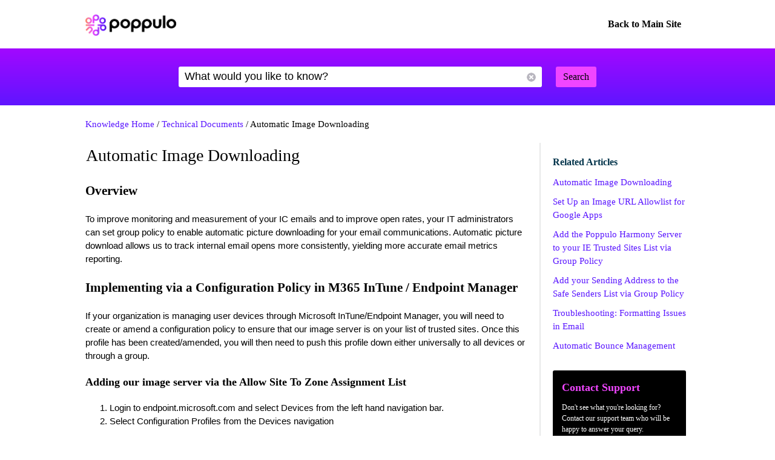

--- FILE ---
content_type: text/html;charset=UTF-8
request_url: https://knowledgebase.poppulo.com/articles/How_To/Automatic-Image-Downloading/?l=en_US&fs=Search&pn=1&topicBC=Technical_Documents
body_size: 100193
content:

<!DOCTYPE HTML PUBLIC "-//W3C//DTD HTML 4.01 Transitional//EN" "http://www.w3.org/TR/html4/loose.dtd">
<html lang="en-US">
<html>
<head>
<script src="/static/111213/js/perf/stub.js" type="text/javascript"></script><script src="/faces/a4j/g/3_3_3.Finalorg.ajax4jsf.javascript.AjaxScript?rel=1768675031000" type="text/javascript"></script><link class="component" href="/faces/a4j/s/3_3_3.Finalorg/richfaces/renderkit/html/css/table.xcss/DATB/eAFzNbn668Lel7cBFaAFmg__" rel="stylesheet" type="text/css" /><script src="/static/111213/js/functions.js" type="text/javascript"></script><script src="/jslibrary/1765401167258/sfdc/main.js" type="text/javascript"></script><script src="/jslibrary/jslabels/1768677912000/en_US.js" type="text/javascript"></script><script src="/static/111213/desktop/desktopAjax.js" type="text/javascript"></script><script src="/static/111213/js/picklist4.js" type="text/javascript"></script><script src="/jslibrary/1633048784258/sfdc/InternalDialogs.js" type="text/javascript"></script><script src="/jslibrary/1746634855258/sfdc/IframeThirdPartyContextLogging.js" type="text/javascript"></script><script src="/EXT/ext-3.3.3/ext.js" type="text/javascript"></script><script src="/jslibrary/1730092836258/sfdc/Knowledge.js" type="text/javascript"></script><script src="/jslibrary/1686615502258/sfdc/VFState.js" type="text/javascript"></script><link class="user" href="/sCSS/65.0/sprites/1755548151000/Theme3/default/gc/zen-componentsCompatible.css" rel="stylesheet" type="text/css" /><link class="user" href="/sCSS/65.0/sprites/1755548151000/Theme3/default/gc/elements.css" rel="stylesheet" type="text/css" /><link class="user" href="/sCSS/65.0/sprites/1755548151000/Theme3/default/gc/common.css" rel="stylesheet" type="text/css" /><link class="user" href="/sCSS/65.0/sprites/1766141000000/Theme3/gc/dStandard.css" rel="stylesheet" type="text/css" /><link class="user" href="/sCSS/65.0/sprites/1768789873000/Theme3/00D20000000CDBf/005w0000003tDGl/gc/dCustom0.css" rel="stylesheet" type="text/css" /><link class="user" href="/sCSS/65.0/sprites/1768789873000/Theme3/00D20000000CDBf/005w0000003tDGl/gc/dCustom1.css" rel="stylesheet" type="text/css" /><link class="user" href="/sCSS/65.0/sprites/1768789873000/Theme3/00D20000000CDBf/005w0000003tDGl/gc/dCustom2.css" rel="stylesheet" type="text/css" /><link class="user" href="/sCSS/65.0/sprites/1755548151000/Theme3/default/gc/extended.css" rel="stylesheet" type="text/css" /><link class="user" href="/sCSS/65.0/sprites/1755548151000/Theme3/default/gc/setup.css" rel="stylesheet" type="text/css" /><link class="user" href="/EXT/ext-3.3.3/resources/css/ext-all-notheme.css" rel="stylesheet" type="text/css" /><link class="user" href="/sCSS/65.0/sprites/1755548151000/Theme3/default/gc/ExtCSS-SFDC.css" rel="stylesheet" type="text/css" /><link class="user" href="/sCSS/65.0/sprites/1755548151000/Theme3/default/gc/knowledge.css" rel="stylesheet" type="text/css" /><link class="user" href="/sCSS/65.0/sprites/1755548151000/Theme3/default/gc/knowledgeHome.css" rel="stylesheet" type="text/css" /><script src="/jslibrary/1647410351258/sfdc/NetworkTracking.js" type="text/javascript"></script><script>try{ NetworkTracking.init('/_ui/networks/tracking/NetworkTrackingServlet', 'network', 'null'); }catch(x){}</script><script>(function(UITheme) {
    UITheme.getUITheme = function() { 
        return UserContext.uiTheme;
    };
}(window.UITheme = window.UITheme || {}));</script><meta HTTP-EQUIV="PRAGMA" CONTENT="NO-CACHE" />
<meta HTTP-EQUIV="Expires" content="Mon, 01 Jan 1990 12:00:00 GMT" />

    <meta charset="utf-8" />
    <meta content="ie=edge" http-equiv="x-ua-compatible" />
    <meta content="width=device-width, initial-scale=1" name="viewport" />
    <title>Poppulo Knowledge Base</title>
    <script src="/resource/1416242915000/pkb_jquery_1_6_2" type="text/javascript"></script>
    <script src="/resource/1416242915000/pkb_jquery_simplemodal_1_4_1" type="text/javascript"></script>
    
    
    <script src="https://use.typekit.net/ytq3ulm.js"></script>
    <script>try{Typekit.load({ async: true });}catch(e){}</script>
    
    <script>
     !function(f,b,e,v,n,t,s)
     {if(f.fbq)return;n=f.fbq=function(){n.callMethod?
     n.callMethod.apply(n,arguments):n.queue.push(arguments)};
     if(!f._fbq)f._fbq=n;n.push=n;n.loaded=!0;n.version='2.0';
     n.queue=[];t=b.createElement(e);t.async=!0;
     t.src=v;s=b.getElementsByTagName(e)[0];
     s.parentNode.insertBefore(t,s)}(window, document,'script',
     'https://connect.facebook.net/en_US/fbevents.js');
     fbq('init', '176457076331123');
     fbq('track', 'PageView');
    </script>
    <noscript><img height="1" src="https://www.facebook.com/tr?id=176457076331123&amp;ev=PageView&amp;noscript=1" style="display:none" width="1" /></noscript>
    
    
    <link href="/resource/1668081500000/pkb_2022_fav_small" rel="icon" type="image/png" />    
    
    <style type="text/css">
        @media (max-width: 1000px) {
            .fixed-container {
                max-width: 100% !important;
                min-width: auto  !important;
            }
            #searchAskInput {
                width: auto !important;
            }
            #searchAskForm {
                width: auto !important;
            }
            #contentWrapper {
                min-width: 100% !important;
            }
            #contact-box {
                width: auto !important;
            }
            #getting-started {
                width: auto !important;
            }
            .topic-group {
                width: 95% !important;
            }
            #popular-articles {
                padding: 50px 15px;
            }
            .footer-nav {
                padding: 0px 15px;
            }
            #masthead {
                padding: 0px 10px;
            }            
            #getting-started {
                margin-right: 0px;
                padding: 0px 15px;
            }
            #search-bar-home {
                background-size: 0px !important;
                background-position: right !important; 
            }
        }    
    </style><span id="j_id0:j_id1:j_id3">
<style type="text/css">

/**
 * Reset
 */

html {
  margin: 0;
  font-family: "Urbanist";
  line-height: 1.5;
  -ms-text-size-adjust: 100%;
  -webkit-text-size-adjust: 100%;
}

*{
    font-family: "Urbanist";
}

body {
  margin: 0;
  font-size: 15px;
  color: #000;
  background: white;
}

table {
  border-collapse: separate;
  border-spacing: 10;
}

.pkbPoweredBySFDC a {
  float: left;
  width: 129px;
}

/* hiding some SFDC-inserted tags */
.pkbPoweredBySFDCText,
body .bPageTitle .ptBody .links,
.bPageTitle .ptBreadcrumb,
div.ptBreadcrumb {
  display: none;
}

span.configLinks {
  height: 36px;
  display: none;
}

h1,
h2,
h3,
h4,
h5,
h6 {
  margin: 0;
  display:block;
  font-family: "Urbanist";
}

h1{
   color: #FFF;
   font-weight:normal;
}

a {
  color: #5a16ff;
  text-decoration: none;
}

a:visited {
  color: #5a16ff;
  text-decoration: none;
}

a:hover {
  color: #f046ff;
}


/**
 * Header
 */

#masthead {
  height: 80px;
  background-color: #FFF;
}

#masthead-image {
  float: left;
  padding: 24px 0 23px;
}

#masthead-image svg {
  display: block;
}

#masthead-back-link {
  float: right;
  line-height: 80px;
}

#masthead-back-link a {
  font-size: 16px;
  font-weight: bold;
  padding: 10px 15px;
  background-color: #FFF !important;
  color: #000;
  text-decoration: none;
  transition: all .2s ease-in-out;
  border-radius:3px;
}

#masthead-back-link a:hover {
  background-color: #5a16ff !important;
  color: #fff;
}

/**
 * Containers
 */
.fixed-container {
  width: 999px;
  margin: auto;
  min-width: 999px;
  position: relative;
  z-index: 2;
}

.col1 {
  float: left;
  background-color: white;
  width: 730px;
  height: 100%;
  border-right: 2px solid #e8e9e9;
  margin: 20px 0;
  padding: 0 20px 0 0;
}

.col1 h1 {
  color: #000;
}

.col2 {
  float: left;
  width: 220px;
  margin: 20px 0 20px 20px;
  padding: 20px 0;
  min-height: 650px;
}

/**
 * Home page Components
 */

#search-bar-home {
  position: relative;
  z-index: 3;
  display: table;
  width: 100%;
  height: 300px;
  color: #FFF;
  background: rgb(162,8,255);
background: linear-gradient(180deg, rgba(162,8,255,1) 0%, rgba(95,21,255,1) 100%);
  background-size: 300px auto;
}

#search-bar-home .search-container {
  display: table-cell;
  vertical-align: middle;
}

#search-bar-home h1 {
  margin: 0;
  padding: 0;
  font-size: 50px;
  font-weight: 300;
  text-align: center;
  z-index: 3;
}

#search-bar-home p {
  margin: 0;
  padding: 0 0 10px 0;
  font-size: 18px;
  text-align: center;
}

/**
 * Top content
 */

#top-content {
  padding: 50px 0;
  overflow: hidden;
}

#getting-started {
  float: left;
  width: 581px;
  margin-right: 20px;
}

#getting-started h2 {
  font-size: 28px;
  font-weight: 300;
  color: #000;
}

#getting-started ul{
    list-style-type:none;
    padding-left:0;
}

#getting-started li {
  margin-bottom: 15px;
}

#getting-started li a:hover {
  text-decoration: none;
  color: #f046ff;
}

#contact-box {
  float: right;
  width: 335px;
  padding: 30px;
  background-color: #000000;
  color: #ffffff;
  border-radius:3px;
}

#contact-box h2 {
  font-size: 18px;
  font-weight: bold;
  color: #f046ff;
}

/**
 * All
 */

#all-topics {
  clear: both;
  overflow: hidden;
  padding: 40px 0 40px 0;
  background-color:#FBFBFB;
}

#all-topics h2 {
  margin-bottom: 1em;
  font-size: 28px;
  font-weight: 300;
  text-align: center;
  color: #000;
}

#all-topics h3 {
  font-size: 18px;
  font-weight: normal;
  color: #000;
  font-weight: normal;
}

.topic-group {
  float: left;
  width: 29%;
  margin-right: 20px;
    margin-bottom: 15px;
    background-color: #FFFFFF;
    padding: 10px;
    border-radius: 3px;
}

.topic-group ul {
  list-style-type: none;
  margin: 0;
  padding: 0;
  margin-top: 10px;
}

.topic-group li {
  padding: 10px 0;
  border-bottom: 1px solid #D5D5D5;
  font-size: 16px;
}

.topic-group .view-all {
  font-weight: bold;
  display: inline-block;
  padding-top: 10px;
  font-size: 15px;
}

.remaining-topics {
  clear: both;
  xpadding-top: 30px;
}

.remaining-topics ul {
  margin: 0;
  padding: 0;
}

.remaining-topics li {
  list-style-type: none;
  display: inline-block;
  xbackground-color: #D9F9F4;
  color: #3DE3C9;
  padding: 5px 10px;
  font-size: 15px;
  margin: 5px 8px 5px 0;
}



/**
 * Community Splash
 */

#community-splash {
  clear: both;
  padding: 40px 0;
  color: #000;
  background-color: #fff9f1;
  overflow: hidden;
}

#community-splash h2,
#community-splash h2 a {
  font-size: 40px;
  font-weight: 300;
  text-align: center;
  color: #000;
}

#community-splash h2 a:hover {
  color: #000;
  text-decoration: none;
}

#community-splash p {
  font-size: 22px;
  text-align: center;
  margin-top: 0;
}

.community-group {
  float: left;
  width: 300px;
  padding: 30px 15px 10px;
}

.community-group-paralinks{
  float: left;
  width: 300px;
  padding: 30px 15px 10px;
}


#community-splash .community-group h3,
#community-splash .community-group h3 a,
#community-splash .community-group-paralinks h3,
#community-splash .community-group-paralinks h3 a,
#community-splash .community-group-paralinks h3 a:hover {
  font-size: 24px;
  font-weight: 300;
  text-align: center;
  color: #000;
  text-decoration: none;
}

#community-splash .community-group svg,
#community-splash .community-group-paralinks svg {
  display: inline-block;
  text-align: center;
  margin-bottom: 10px;
  width:100%;
}

#community-splash .community-group a {
  color: #FFFFFF;
}

#community-splash .community-group a:hover {
  text-decoration: none;
}

#community-splash .community-group-paralinks a,
#community-splash .community-group-paralinks a:hover {
  color: #000000;
  text-decoration: underline;
}

#community-splash .community-group p {
  font-size: 16px;
  text-align: center;
}

#community-splash .community-group-paralinks p {
  font-size: 16px;
  text-align: center;
  margin-bottom: 0px;
}

#community-login {
  text-align: center;
}

#community-login a {
  display: inline-block;
  padding: 10px 16px;
  margin-bottom: 0;
  font-size: 16px;
  text-align: center;
  text-decoration: none;
  color: white;
  background: #00334B;
  border: none;
  transition: background .3s;
  border-radius:3px;
}

#community-login a:hover {
  background-color: #345C6C;
}

/**
 * Popular Articles
 */

#popular-articles {
  clear: both;
  padding: 50px 0;
}

#popular-articles h2{
    font-size: 28px;
    font-weight: 100;
    color: #000;
}

/**
 * Search
 */

#search-bar-inner-Search {
  background: rgb(162,8,255);
background: linear-gradient(180deg, rgba(162,8,255,1) 0%, rgba(95,21,255,1) 100%);
  padding: 30px 0;
}

div#searchAskInputContainer textarea.default {
  color: #000;
}

/**
 * Search / Ask form
 */

#searchAskForm {
  width: 750px;
  position: relative;
  padding: 0;
  margin: auto;
}

#searchAskInputContainer {
  display: inline-block;
  position: relative;
  padding: 7px 10px;
  background: white;
  left: 30px;
}

#searchAskInput {
  width: 530px;
  height: 20px;
  border: none;
  outline: none;
  margin: 0;
  background: none;
  padding: 0;
  padding-right: 50px;
  font-size: 1.167em;
  color: #000;
  line-height: 18px;
  overflow: hidden;
  resize: none;
}

#searchAskButton,
#searchAgainButton {
  position: absolute;
  bottom: 0;
  right: 30px;
  padding: 0;
  font-size: 16px;
}

#searchAskButton span,
#searchAgainButton span {
  display: block;
  padding: 5px 12px;
  color: white;
  background-color: #f046ff;
  color: #000;
}

#searchAskButton:focus span,
#searchAgainButton:focus span {
  outline: 1px dotted black;
}

#searchAskForm .searchActions {
  display: inline-block;
  width: 502px;
}

#searchAskForm .searchActions h3 {
  float: left;
  margin: 5px 0 0;
}

.searchActions .button,
#askLoader {
  float: right;
  margin-left: 10px;
  font-weight: bold;
}

#askLoader {
  margin-top: 5px;
}

#postQuestionButton.big,
#askGhostButton.big {
  width: 40px;
}

#searchAgainButton {
  width: 78px;
  position: absolute;
  top: 10px;
  right: 10px;
  text-align: center;
}

.focus #searchAskContainer {
  min-height: 30px;
}

#searchAskContainer {
  display: none;
  width: 502px;
  height: 0;
  padding: 14px 10px 0;
}

#searchAskContainer h3 {
  margin: 0 0 8px;
  display: block;
  font-size: 1em;
}

#searchAskContainer h3 span {
  font-weight: normal;
}

#searchAskContainer .type {
  width: 495px;
  position: relative;
  left: -18px;
  margin: 0 0 8px;
  border-top: 1px solid #D6DADD;
  border-bottom: 1px solid #D6DADD;
  padding: 5px 18px;
  background: white;
  overflow: auto;
}

#searchAskContainer .type li {
  margin-left: -5px;
  width: 470px;
  white-space: nowrap;
  overflow: hidden;
  text-overflow: ellipsis;
}

#searchAskContainer .current {
  background-color: #CFEEF8;
}

.scroll-pane {
  overflow: hidden;
}

/**
 * Search Notification
 */

.close,
.reset,
.qn_dismiss,
.dismiss {
  display: block;
  width: 23px;
  height: 23px;
  position: absolute;
  top: -10px;
  right: -10px;
  outline: none;
  background: url(/resource/1416242915000/pkb_close_icon) no-repeat;
  text-indent: -9999px;
}

.reset {
  top: 6px;
  right: 6px;
  background: url(/resource/1416242916000/pkb_reset_icon) no-repeat;
}

/**
 * Contact Us
 */

#create-ticket {
  color: #000;
  padding: 15px 0;
  color: #00334A;
  background-color: #ffe606;
  
}

#create-ticket h1 {
  margin: 0;
  padding: 0;
  font-size: 50px;
  text-align: left;
}

#create-ticket p {
  margin: 0;
  padding: 0 0 10px;
  font-size: 20px;
  text-align: left;
}

#search-bar-inner-Submit {
  background-color: #EAEAEA;
  padding: 10px 0 35px 0;
}

#search-bar-inner-Submit #searchAskInput {
  height: 200px;
}

#search-bar-inner-Submit #searchAskInputContainer{
  left: 0px;
}

#search-bar-inner-Submit #searchAskForm{
   margin:initial;
}


#search-bar-inner-Submit #searchAskButton{
    position:relative;
    right: 0;
    top:15px;
}

#search-bar-inner-Submit .search-button-container{
    width:70px;
}

.immediate-help{
    background-color: #EAEAEA;
    padding: 0 0 20px 0;
}

.immediate-help h2{
    font-weight:normal;
}

#yes-no-buttons{
    padding-top:20px;
}

#yes-no-buttons input {
    font-size: 14px;
    padding: 5px 12px;
    color: white;
    background-color: #000;
    color: #FFFFFF;
    border:none;
    border-radius: 3px;
    cursor:pointer;
}

.submit-case{
    padding: 20px 0;
}

.submit-case div.article{
    padding:10px 0;
}


.submit-case .content, .submit-case .data{
    display:none;
}

/**
 * Breadcrumbs
 */

.breadcrumbs {
  margin-top: 20px;
  color: #000;
}

.breadcrumbs a {
  color: #5a16ff;
}

.breadcrumbs a:hover {
  color: #000;
}

/**
 * Articles
 */

#articleContainer {
  xmargin: 0 0 80px;
  xborder-bottom: 1px solid #DDDDDD;
  padding: 0 0 20px;
}

#articleContainer .bPageTitle .ptBody .content {
  float: none;
  padding: 0;
  width: 100%;
}

body .bPageTitle .pageTitleIcon {
  display: none;
}

/**
 * Article Title
 */
#articleContainer .bPageTitle {
  margin: 0;
}

body .bPageTitle .ptBody h1.noSecondHeader {
  margin: 0;
  color: #000;
  font-size: 28px;
  font-weight:normal;
  font-family: "Urbanist";
}

.apexp .bPageBlock.apexDefaultPageBlock .pbBody {
  margin: 0;
}

#articleContainer .detailList th {
  display: none; /* hide the side column */
}

#articleContainer .detailList td {
  padding: 0;
}

div.articleViewIcons {
  float: right;
  padding-top: 5px;
}

div.articleViewIcons div.icon {
  float: right;
  margin-right: 5px;
}

div#articleView {
  margin-bottom: 20px;
}

#articleContainer .bPageTitle {
  padding: 0;
  font-size: 1.2em;
  font-weight: normal;
  color: #000;
}

#articleContainer .individualPalette .secondaryPalette.bPageBlock {
  border: none;
  padding: 0;
  margin: 0;
  background-color: transparent;
}

#articleContainer .pbHeader {
  display: none;
}

#articleContainer .sfdc_richtext{
    color: #000;
}

#articleContainer .pbBody .sfdc_richtext a{
    color: #5a16ff;
}



#articleContainer .sfdc_richtext li img {
  max-width: 660px;
}

#articleContainer .sfdc_richtext li li img {
  max-width: 630px;
}

#articleContainer .sfdc_richtext li li li img {
  max-width: 600px;
}

#articleContainer .sfdc_richtext,
#articleContainer .sfdc_richtext p,
#articleContainer .sfdc_richtext div,
#articleContainer .sfdc_richtext ul,
#articleContainer .sfdc_richtext li {
  font-size: 15px !important;
  font-family: Arial;
}

#articleContainer .sfdc_richtext p {
  margin-left: 0 !important;
}


#articleContainer .sfdc_richtext img {
  display: block;
  border: 1px solid #DFDFDF;
  margin: 10px 0;
  max-width: 710px;
  width: auto !important;
  height: auto !important;
  padding: 10px;
}

#articleContainer .sfdc_richtext h3 {
  font-size: 16px !important;
  font-weight: bold;
  padding: 10px;
  background-color: #EEE;
  border-bottom: 1px solid #5a16ff;
}

#articleContainer .sfdc_richtext h4 {
  color: #00334A;
  font-size: 16px !important;
}

div#articleViewHeader {
  width: 100%;
}

div.articleHeaderTitle {
  border-top: 1px solid black;
  background-color: #D3D3D3;
  padding: 2px 5px;
}

div.articleHeaderTitle h3 {
  color: black;
  font-weight: normal;
  font-size: 125%;
}

/**
 * Related
 */

#related-articles h2 {
  font-size: 16px;
  font-weight: bold;
  color: #00334A;
  margin-bottom: 10px;
}

#related-articles .fa-ul {
  margin-left: 0;
  margin-bottom: 10px;
}

#related-articles li{
    margin-left:0;
}

a.relatedLink {
  text-decoration: none;
}

a.relatedLink:hover {
  color: #5a16ff;
  text-decoration: none;
}

/**
 * Topic Pages
 */

#all-topics-small h2 {
  font-size: 16px;
  font-weight: bold;
  color: #000;
  margin-bottom: 10px;
}

#all-topics-small .fa-ul {
  margin-left:0;
  padding-left:0;
  margin-bottom:10px;
  margin-top:0px;
  list-style-type:none;
}

#all-topics-small .fa-ul li a:hover {
  color: #5a16ff;
  text-decoration: underline;
}

/**
 * Search results
 */

#results {
  padding: 0;
}

div.article {
  padding: 20px 0;
  border-bottom: 1px solid #DFDFDF;
}

div.selectedArticle {
  border: 1px solid #42a1bd;
  background-color: #d8f1f9;
  padding-left: 2px;
  position: relative;
  left: -3px;
}

div.article h3,
div.article h3 a {
  font-size: 18px;
  font-weight: normal;
  color: #5a16ff;
  text-decoration: none;
}

div.article h3 a:hover {
  text-decoration: underline;
}

div.article div.data {
  color: #000;
  font-size: 12px;
}

div.data {
  margin-top: 5px;
  color: #000;
  font-size: 15px;
}

/**
 * Pagination
 */

.resultsPaginationLinks {
  margin-top: 20px;
}

div.resultsPaginationLinks a {
  font-size: 13px;
  font-weight: normal;
  color: white;
  padding: 10px 15px;
  background-color: #000 !important;
  text-decoration: none;
  border-radius:3px;
}

/**
 * Narrow search
 */

.narrowSearch h2 {
  font-size: 16px;
  font-weight: bold;
  color: #000;
  margin-bottom: 10px;
}

div.narrowSearch select,
select.languages {
  border: 2px solid #000;
  padding: 2px;
}

div.searchDrill {
  font-size: 110%;
  margin-top: 10px;
  margin-bottom: 10px;
}

#categorySelect1 {
  font-size: 15px;
  width: 200px;
  color: #000;
}

/**
 * Contact Us side column
 */

.col2 #contact-box {
  width: 190px;
  font-size: 12px;
  margin-top: 20px;
  padding: 15px;
}

.col2 #contact-box p {
  margin: 10px 0;
}

.col2 #contact-box a {
  font-size: 13px;
  font-weight: normal;
  color: #000;
  padding: 8px 15px;
  background-color: #f046ff !important;
  text-decoration: none;
  display: inline-block;
  border-radius:3px;
}

/**
 * Recommended
 */

div.recommendedArticles {
  margin-top: 10px;
  padding-left: 5px;
  background-color: white;
  position: relative;
  left: -5px;
}

div.recommendedArticles div.rec {
  text-align: right;
  color: #000;
  padding-right: 5px;
}

/**
 * Feedback
 */

#feedback h3 {
  float: left;
  margin-right: 10px;
  font-size: 18px;
  color: #f046ff;
}

#feedback input{
    padding: 5px 12px;
    background-color: #f046ff;
    color: #000;
    border-radius: 3px;
    border: none;
    font-size: 15px;
    cursor: pointer;
}

body.feedback {
  background-color: #FFF;
}

div.feedbackContainer {
  background-color: #000000;
  padding: 20px;
}

div#feedbackDialog {
  display: none;
  width: 400px;
  background-color: white;
  border: 2px solid #000;
  padding:20px;
}

div#feedbackDialog {
  margin: 5px 5px 5px 5px;
  font-size: 110%;
}

div#feedbackDialog p {
  margin-bottom: 20px;
}

div#feedbackDialog textarea {
  height: 80px;
  width: 100%;
}

div#feedbackDialog input[type=text] {
  
    border: 1px solid #CCCCCC;
    width: 200px;
    padding: 5px;
    font-size: 14px;
}

div#feedbackDialog table {
  width: 100%;
}

div#feedbackDialog table tr {
  height: 35px;
}

div#feedbackDialog table td.label {
  width: 33%;
  text-align: left;
}

div#feedbackDialog table td.field {
  text-align: left;
}

#feedbackDialog .send-cancel-case{
    padding-top:20px;
}

#feedbackDialog .send-cancel-case input {
    font-size: 14px;
    padding: 5px 12px;
    color: #000;
    background-color: #3DE3C9;
    border:none;
    border-radius: 3px;
    cursor:pointer;
}

/**
 * Footer
 */

#footer {
  clear: both;
  padding: 60px 0;
  color: #FFF;
  background-color: #000;
}

.footer-nav {
  float: left;
  width: 33.333333333%;
  margin-bottom: 40px;
}

.footer-nav h3 {
  display: block;
  font-size: 16px;
  font-weight: bold;
  margin-bottom: 10px;
}

.footer-nav ul {
  margin: 0;
  padding: 0;
  list-style: none;
}

.footer-nav a,
.footer-nav li {
  font-size: 14px;
  text-decoration: none;
  line-height: 2;
  margin-left: 0;
  color: #FFF;
}

.footer-nav a:hover{
    color: #f046ff;
}

#footer-util {
  clear: both;
  padding-top: 40px;
  border-top: 1px solid #FFF;
}

.footer-util-nav {
  float: left;
  font-size: 12px;
  color: #FFF;
}

.footer-util-nav + .footer-util-nav {
  float: right;
}

.footer-util-nav ul {
  margin: 0;
  padding: 0;
}

.footer-util-nav ul li {
  float: left;
  list-style: none;
  margin: 0;
  padding: 0;
  color: white;
  margin-left: 2em;
}

.footer-util-nav ul li a {
  color: #FFF;
}

.footer-nav p {
  line-height: 2em;
  color: #FFF;
}

.button,
.btn,
.form .text,
.form textarea,
.form select {
  border-radius: 3px;
}

.data-table td {
  padding: 5px !important;
  border: 1px solid #CCC !important;
}

.supported-template-languages {
  width: 100%;
 border-collapse: collapse;
  font-size: 14px;
  line-height: 1.4;
  margin: 1rem 0;
}

.supported-template-languages thead th {
  background-color: #f3f5f8; /* light grey header */
  color: #333;
  font-weight: 800;
  text-align: left;
  padding: 8px 10px;
  border-bottom: 1px solid #d9dde5;
  display: table-cell !important;
}

.supported-template-languages tbody td {
  padding: 6px 10px;
  border-bottom: 1px solid #eceff3;
}

.supported-template-languages tbody tr:nth-child(even) {
  background-color: #fafbfc; /* subtle zebra striping */
}

.supported-template-languages th,
.supported-template-languages td {
  vertical-align: top;
}

/* Optional: make the code column a bit narrower */
.supported-template-languages td:nth-child(2) {
  font-family: "Courier New", monospace;
}


/**
 * Fancy Corners
 */

.action,
a.action:hover,
#searchAskContainer,
.answer_input input,
.notice,
.feedcontainer .singlefeeditemheader .thisupdatespan,
.publishercontainer div.publishertextareaerror,
.feedcontainer div.feeditemcommentnew div.newcommenttextareaerror,
.publishercontainer .publishererrorcontainer,
.feedcontainer .newcommenterrorcontainer,
.feedcontainer .feeditemcommentplaceholder input,
.feedcontainer .feeditemcommentnew .foobar,
.publishercontainer .publishertextarea,
.sub_action,
.filter .current,
.filter a,
.signin,
.leftContent li a,
#searchAskInputContainer,
#searchAskForm,
.waitingHolder,
.csAlert,
.csInfo,
.prompt,
#searchAskContainer .current,
.sectionHeader,
.popUpContent,
#searchAskButton span,
#searchAgainButton span {
  border-radius: 3px;
}

</style></span><span id="j_id0:j_id1:j_id6">
<script data-website-id="f483f348-87f7-4d53-8eba-00ca0e1b617a" defer="defer" src="https://cloud.umami.is/script.js"></script>

<script>
  (function(i,s,o,g,r,a,m){i['GoogleAnalyticsObject']=r;i[r]=i[r]||function(){
  (i[r].q=i[r].q||[]).push(arguments)},i[r].l=1*new Date();a=s.createElement(o),
  m=s.getElementsByTagName(o)[0];a.async=1;a.src=g;m.parentNode.insertBefore(a,m)
  })(window,document,'script','https://www.google-analytics.com/analytics.js','ga');

  ga('create', 'UA-37871758-1', 'auto');
  ga('send', 'pageview');

</script></span><span id="j_id0:j_id1:j_id9">

<script type="text/javascript">


/**
 * jQuery.browser.mobile (http://detectmobilebrowser.com/)
 * jQuery.browser.mobile will be true if the browser is a mobile device
 **/
(function(a){jQuery.browser.mobile=/android.+mobile|avantgo|bada\/|blackberry|blazer|compal|elaine|fennec|hiptop|iemobile|ip(hone|od)|iris|kindle|lge |maemo|midp|mmp|netfront|opera m(ob|in)i|palm( os)?|phone|p(ixi|re)\/|plucker|pocket|psp|symbian|treo|up\.(browser|link)|vodafone|wap|windows (ce|phone)|xda|xiino/i.test(a)||/1207|6310|6590|3gso|4thp|50[1-6]i|770s|802s|a wa|abac|ac(er|oo|s\-)|ai(ko|rn)|al(av|ca|co)|amoi|an(ex|ny|yw)|aptu|ar(ch|go)|as(te|us)|attw|au(di|\-m|r |s )|avan|be(ck|ll|nq)|bi(lb|rd)|bl(ac|az)|br(e|v)w|bumb|bw\-(n|u)|c55\/|capi|ccwa|cdm\-|cell|chtm|cldc|cmd\-|co(mp|nd)|craw|da(it|ll|ng)|dbte|dc\-s|devi|dica|dmob|do(c|p)o|ds(12|\-d)|el(49|ai)|em(l2|ul)|er(ic|k0)|esl8|ez([4-7]0|os|wa|ze)|fetc|fly(\-|_)|g1 u|g560|gene|gf\-5|g\-mo|go(\.w|od)|gr(ad|un)|haie|hcit|hd\-(m|p|t)|hei\-|hi(pt|ta)|hp( i|ip)|hs\-c|ht(c(\-| |_|a|g|p|s|t)|tp)|hu(aw|tc)|i\-(20|go|ma)|i230|iac( |\-|\/)|ibro|idea|ig01|ikom|im1k|inno|ipaq|iris|ja(t|v)a|jbro|jemu|jigs|kddi|keji|kgt( |\/)|klon|kpt |kwc\-|kyo(c|k)|le(no|xi)|lg( g|\/(k|l|u)|50|54|e\-|e\/|\-[a-w])|libw|lynx|m1\-w|m3ga|m50\/|ma(te|ui|xo)|mc(01|21|ca)|m\-cr|me(di|rc|ri)|mi(o8|oa|ts)|mmef|mo(01|02|bi|de|do|t(\-| |o|v)|zz)|mt(50|p1|v )|mwbp|mywa|n10[0-2]|n20[2-3]|n30(0|2)|n50(0|2|5)|n7(0(0|1)|10)|ne((c|m)\-|on|tf|wf|wg|wt)|nok(6|i)|nzph|o2im|op(ti|wv)|oran|owg1|p800|pan(a|d|t)|pdxg|pg(13|\-([1-8]|c))|phil|pire|pl(ay|uc)|pn\-2|po(ck|rt|se)|prox|psio|pt\-g|qa\-a|qc(07|12|21|32|60|\-[2-7]|i\-)|qtek|r380|r600|raks|rim9|ro(ve|zo)|s55\/|sa(ge|ma|mm|ms|ny|va)|sc(01|h\-|oo|p\-)|sdk\/|se(c(\-|0|1)|47|mc|nd|ri)|sgh\-|shar|sie(\-|m)|sk\-0|sl(45|id)|sm(al|ar|b3|it|t5)|so(ft|ny)|sp(01|h\-|v\-|v )|sy(01|mb)|t2(18|50)|t6(00|10|18)|ta(gt|lk)|tcl\-|tdg\-|tel(i|m)|tim\-|t\-mo|to(pl|sh)|ts(70|m\-|m3|m5)|tx\-9|up(\.b|g1|si)|utst|v400|v750|veri|vi(rg|te)|vk(40|5[0-3]|\-v)|vm40|voda|vulc|vx(52|53|60|61|70|80|81|83|85|98)|w3c(\-| )|webc|whit|wi(g |nc|nw)|wmlb|wonu|x700|xda(\-|2|g)|yas\-|your|zeto|zte\-/i.test(a.substr(0,4))})(navigator.userAgent||navigator.vendor||window.opera);

//if user is on mobile device then redirect to mobile
/*if(jQuery.browser.mobile){
    
    internalPath = window.location.pathname.replace('','');
    mobilePage = ("/pkb_mobile").replace('/','');
    window.location =  "https://knowledgebase.poppulo.com/"+mobilePage+"#"+internalPath;
    
}*/

var $$ = jQuery.noConflict();

// capture some data from the Apex controller and store in js vars
var searchPrompt = "What would you like to know?";
var baseURL = "https://knowledgebase.poppulo.com/";
var currSearch = jQuery.trim("");
var currLanguage = jQuery.trim("en_US");
var currCategories = jQuery.trim("");

var contactUs = false;
var viewingArticle = true;
var pkbHome = "/pkb_Home";
var openDialogWhenReady = false;

// constants pointing to element ids used in the page
var CATEGORY_SELECT_ID_PREFIX = 'categorySelect';
var SEARCH_LINK_ID = 'searchAgainButton';
var ASK_LINK_ID = 'searchAskButton';
var NEXT_LINK_ID = 'nextLink';
var FILTER_ID = 'filter-results';
var SEARCH_TEXT_ID = 'searchAskInput';
var RSS_RESULTS_LINK_ID = 'resultsRssLink';
var RIGHT_COLUMN_ID = 'right_column';
var MIN_CONTENT_HEIGHT = 650;
var FEEDBACK_YESNO_FORM_ID = 'feedbackYesNoForm';
var FEEDBACK_FORM_ID = 'feedbackForm';
var FEEDBACK_YES_BUTTON = 'feedbackYesButton';
var FEEDBACK_NO_BUTTON = 'feedbackNoButton';
var FEEDBACK_DIALOG_ID = 'feedbackDialog';
var FEEDBACK_COMMENTS_ID = 'feedbackComments';
var FEEDBACK_TEXT_ID = 'feedbackTextArea';
var CHARS_REMAINING_ID = 'charsRemaining';
var FEATURED_ARTICLES_ID = 'featuredArticles';
var IMMEDIATE_HELP_ID = 'immediateHelp';
var CASE_ERROR_MSG_ID = 'createCaseErrorMsg';

var CONTACT_NO_BUTTON_ID = 'contactUsNoButton';
var CONTACT_YES_BUTTON_ID = 'contactUsYesButton';
var CONTACT_US_FORM_ID = 'contactUsForm';
var CONTACT_YES_NO_FORM_ID = 'contactYesNoForm';

// will store each selected category string for later processing
var selectedCategories = new Array();

function setLanguage(e) {
  currLanguage = e.options[e.selectedIndex].value;
  buildSearchHref();
  doSearch();
}

// called when page is rendered, uses the category data passed from the Apex controller to build the selectedCategories array 
// as well as to set the category selects to any previously-selected categories
function setCurrCategories() {
  var i, j, selects, catObjs;

  if (currCategories != null && currCategories != '') {
    selectedCategories = currCategories.split(',');

    // build a hash of the categories for easy searching later
    catObjs = new Object();
    for (i = 0; i < selectedCategories.length; i++) {
      catObjs[selectedCategories[i]] = true;
    }

    // go through each option in each select and select the option if it is in the hash
    selects = document.getElementsByTagName('select');
    for (i = 0; i < selects.length; i++) {
      o = selects[i];
      if (o.id.indexOf(CATEGORY_SELECT_ID_PREFIX) > -1) {
        for (j = 0; j < o.options.length; j++) {
          if (catObjs[o.options[j].value]) {
            o.selectedIndex = j;
          }
        }
      }
    }  
  }
}

// called from the onchange handler in each of the category select picklists, this will rebuild the array of selected
// categories, rebuild the search href,  and then call doSearch()
function setCategory(e) {
  var i;
  var o;
  var selects = document.getElementsByTagName('select');  
  selectedCategories = new Array();

  // check all of the select lists in the narrow search section and pull out the selected values
  for (i = 0; i < selects.length; i++) {
    o = selects[i];
    if (o.id.indexOf(CATEGORY_SELECT_ID_PREFIX) > -1 && o.selectedIndex > 0) {
      selectedCategories.push(o.options[o.selectedIndex].value);      
    }
  }
  buildSearchHref();
  doSearch();
}

// grabs all of the relevant search details (query, category selections) and uses those to build the href of the search link
// continuously updating the href property of the search link this way allows the "right-click and open in new tab/window..."
// options to always work
function buildSearchHref() {
  var e = document.getElementById(SEARCH_LINK_ID);
  if (!e) e = document.getElementById(ASK_LINK_ID);

//  var url = baseURL + '?';
  var url = pkbHome + '?';

  var params = new Array();

  if (validSearchQuery()) params.push("q=" +encodeURIComponent(currSearch)); 
  params.push("l=" +encodeURIComponent(currLanguage));
  if (selectedCategories.length) params.push("c=" +encodeURIComponent(selectedCategories.join(',')));
  if (contactUs) params.push("cu=1");

  url += params.join('&');

  e.href = url;
}

// detects the pressing of the enter key while the search box is in focus and performs the search
function checkForEnter(e, o) {
  if (e.keyCode == 13) {
    currSearch = jQuery.trim(o.value);
    buildSearchHref();
    searchButtonClicked();
  }
  return false;
}

function searchButtonClicked() {
    if (!validSearchQuery()){
        errorMsg  = "Search string must be at least NNN characters long";
        errorMsg = errorMsg.replace('NNN','3');
        alert(errorMsg);
    }else{
        doSearch();
    }
}

// udpates the search link url and then performs the search as long as a query has been entered
function doSearch() {
  freezeInputs();
  var e = document.getElementById(SEARCH_LINK_ID);
  if (!e) e = document.getElementById(ASK_LINK_ID);

  window.location.href = e.href;
}

// freeze the category select options, if any, and search text box so that they cannot be changed while the search is loading
function freezeInputs() {
  var selects = document.getElementsByTagName('select');
  var textarea = document.getElementById(SEARCH_TEXT_ID);
  var i;
  
  for (i = 0; i < selects.length; i++) {
    if (selects[i].id.indexOf(CATEGORY_SELECT_ID_PREFIX) > -1) { 
      selects[i].disabled = true;
    }
  }
  textarea.disabled = true;
}

// restores the search prompt if the search box is empty, otherwise copies the search query to the global var
function restorePrompt(e) {
  if (e.value == "" || e.value == null) {
    e.value = searchPrompt;
    currSearch = searchPrompt;
    e.className = "default";
  } else {
    currSearch = jQuery.trim(e.value);
  }
}

// clears the search box of the prompt text when a user clicks on it unless the prompt is being displayed
function clearPrompt(e) {
  if (e.value == searchPrompt) {
    e.value = "";
    e.className = "";
  }
}

// clears the search box regardless of what text is in there
function resetPrompt(e) {
  currSearch = "";
  e.value = "";
  e.className = "";
}

function validSearchQuery() {
    trimmmed = $$.trim(currSearch);
  return (currSearch != '' && currSearch != searchPrompt && trimmmed.length > 2);
}

// hides the "next" article link if there are no more articles
// the more var is set in the VF "articles" component each time the articleList tag iterates
var moreResults = false;
function hideNext() {
  e = document.getElementById(NEXT_LINK_ID);
  if (!e) return;
  if (!moreResults) e.style.display = 'none';
}

var noResultsFound = true;
function hideResultsRss() { 
  e = document.getElementById(RSS_RESULTS_LINK_ID);
  if (!e) return;
  if (noResultsFound) e.style.display = 'none';
}

function hideImmediateHelp(noResults) {
  if (noResults) {
    var o = $$('#' +IMMEDIATE_HELP_ID);
    if (o.length) o[0].style.display = 'none';
  }
}

function hideFilters(noResults) {
  e = document.getElementById(FILTER_ID);
  if (!e) return;
  if (noResults) e.style.display = 'none';
}

function showFeedbackDialog() {
  $$('#' +FEEDBACK_DIALOG_ID).modal();
}

function copyComments() {
  var o = $$('[id$=' +FEEDBACK_COMMENTS_ID+ ']');
  var p = $$('#' +FEEDBACK_TEXT_ID);
  
  if (o.length && p.length) o[0].value = p[0].value;
}

function toggleFeedbackYesNoButtons(isEnabled) {
  var yes = $$('[id$=' +FEEDBACK_YES_BUTTON+ ']')[0];
  var no = $$('[id$=' +FEEDBACK_NO_BUTTON+ ']')[0];

  yes.disabled = !isEnabled;
  no.disabled = !isEnabled;
}

function toggleContactYesNoButtons(isEnabled) {
  var yes = $$('[id$=' +CONTACT_YES_BUTTON_ID+ ']')[0];
  var no = $$('[id$=' +CONTACT_NO_BUTTON_ID+ ']')[0];

  yes.disabled = !isEnabled;
  no.disabled = !isEnabled;
}

function closeModal() {
  $$.modal.close();
}

function countChars(event, o) {
  var maxChars = 255;
  var chars = document.getElementById(CHARS_REMAINING_ID);
  var charsLeft = maxChars - o.value.length;

  if (charsLeft <= 0) {
    o.value = o.value.substring(0, maxChars-1);
    charsLeft = 0;
    return (event.keyCode == 8);
    chars.innerHTML = charsLeft;
  } else {
    chars.innerHTML = charsLeft;
    return true;
  }
}

var atLeastOneFeatured = false;
function hideFeatured() {
  var e = document.getElementById(FEATURED_ARTICLES_ID);
  if (!e) return;
  if (!atLeastOneFeatured) e.style.display = 'none';
}

function adjustHeight() {
  var o = $$('#' +RIGHT_COLUMN_ID);

  if (o.height() < MIN_CONTENT_HEIGHT) o.height(MIN_CONTENT_HEIGHT);
}

function rewriteContactUsFormAction() {
  if (!contactUs) return;
  
  var actionURL = pkbHome;
  if (viewingArticle) actionURL += '?id=kA0w00000004oJVCAY';

  var o = $$('[id$=' +CONTACT_US_FORM_ID+ ']');
  var p = $$('[id$=' +CONTACT_YES_NO_FORM_ID+ ']');
  if (o.length) o[0].action = actionURL;
  if (p.length) p[0].action = actionURL;
}

function rewriteFeedbackFormAction() {
  if (contactUs || !viewingArticle) return;

  var actionURL = pkbHome + '?id=kA0w00000004oJVCAY';

  var o = $$('[id$=' +FEEDBACK_YESNO_FORM_ID+ ']');
  var p = $$('[id$=' +FEEDBACK_FORM_ID+ ']');  

  if (o.length) o[0].action = actionURL;
  if (p.length) p[0].action = actionURL;

}

function clearCaseErrorMsg() {
  var o = $$('[id$=' +CASE_ERROR_MSG_ID+ ']');
  if (o.length) o[0].style.display = 'none';
}

function prepareToRenderOverlay() {
  openDialogWhenReady = true; 
}

$$('#' +FEEDBACK_DIALOG_ID).ready(function() {
  if (openDialogWhenReady) showFeedbackDialog();
});

$$('#' +SEARCH_TEXT_ID).ready(function() {
  var o = $$('#' +SEARCH_TEXT_ID)[0];
  if (currSearch == "") {
    o.value = searchPrompt;
    o.className = "default";
  }
});

$$(window).load(function() {
  if (viewingArticle) adjustHeight();
  rewriteContactUsFormAction();
  rewriteFeedbackFormAction();
});
</script></span>
    
    
    <script src="https://fast.wistia.com/assets/external/channel.js"></script>
        <meta content="Automatic Image Downloading" property="og:title" />
        <meta content="article" property="og:type" />
        <meta content="https://knowledgebase.poppulo.com/articles/How_To/Automatic-Image-Downloading" property="og:url" />
        <meta content="PoppuloKnowledgeBase" property="og:site_name" />
        <meta content="Automatic image downloading allows us to track internal email opens more consistently, yielding more accurate email reporting metrics." property="og:description" />
        <meta content="Automatic image downloading allows us to track internal email opens more consistently, yielding more accurate email reporting metrics." property="description" />
        <link href="https://knowledgebase.poppulo.com/articles/How_To/Automatic-Image-Downloading" rel="canonical" />

</head>

<body>

    <div id="contentWrapper"><span id="j_id0:j_id1:j_id18">
    <div id="masthead">
        <div class="fixed-container">
        <div id="masthead-image"><img src="/resource/1668020214000/PoppuloBlackColor" height="35" onclick="location='/'" width="150" />
            </div>
            <div id="masthead-back-link">
                <a href="http://www.poppulo.com">Back to Main Site</a>
            </div>
        </div>
    </div></span><span id="j_id0:j_id1:j_id251">

<div id="search-bar-inner-Search">
<div class="fixed-container">

<form class="form" id="searchAskForm">

    <div id="searchAskInputContainer">
        <textarea class="default" id="searchAskInput" name="inputboxform" onblur="restorePrompt(this); buildSearchHref();" onfocus="clearPrompt(this);" onkeypress="checkForEnter(event, this);" tabindex="1" title="What would you like to know?" type="text">What would you like to know?</textarea>
        
        <a class="reset" href="#" id="resetButton" onclick="resetPrompt($$('#' +SEARCH_TEXT_ID)[0]); return false;">Reset Search</a>
    </div>
    
    <div class="search-button-container">
        <a href="#" id="searchAskButton" onclick="searchButtonClicked(); return false;" tabindex="2">
            <span class="tip" title="Search">Search</span>
        </a>
    </div>
</form>
  
  

   
<script type="text/javascript">
    buildSearchHref();

    //place initial language
    if ('en_US' != '')
      document.getElementById('langFilter').value = 'en_US';

</script>


</div>
</div></span><span id="j_id0:j_id1:j_id255">

<div id="article view">

    <div class="fixed-container">

    <div class="breadcrumbs">
        <a href="/">Knowledge Home</a>
         /  <a href="/?topic=Technical_Documents">Technical Documents</a>

        / Automatic Image Downloading
    </div>

    <div class="col1">


    <div id="articleContainer"><span id="j_id0:j_id1:j_id255:j_id256:j_id265"><span id="j_id0:j_id1:j_id255:j_id256:j_id265:j_id266:j_id269"></span><span id="j_id0:j_id1:j_id255:j_id256:j_id265:j_id266:j_id273"><div id="j_id0:j_id1:j_id255:j_id256:j_id265:j_id266:j_id273:j_id274:j_id315" class="articleRendererHeader"><script> if(!window.sfdcPage) { window.sfdcPage = new ApexDetailPage(); }UserContext.initialize({"ampm":["AM","PM"],"isAccessibleMode":false,"salesforceURL":"https://knowledgebase.poppulo.com?refURL=http%3A%2F%2Fknowledgebase.poppulo.com%2Farticles%2FHow_To%2FAutomatic-Image-Downloading%2F","dateFormat":"M/d/yyyy","dayPeriods":[],"language":"en_US","locale":"en_US","enableLoggingInAuraAlohaFrameNavigator":true,"dateTimeFormat":"M/d/yyyy h:mm a","labelLastModified":"1768677912000","today":"1/21/2026 10:01 PM","userPreferences":[{"index":112,"name":"HideInlineEditSplash","value":false},{"index":114,"name":"OverrideTaskSendNotification","value":false},{"index":115,"name":"DefaultTaskSendNotification","value":false},{"index":119,"name":"HideUserLayoutStdFieldInfo","value":false},{"index":116,"name":"HideRPPWarning","value":false},{"index":87,"name":"HideInlineSchedulingSplash","value":false},{"index":88,"name":"HideCRUCNotification","value":false},{"index":89,"name":"HideNewPLESplash","value":false},{"index":90,"name":"HideNewPLEWarnIE6","value":false},{"index":122,"name":"HideOverrideSharingMessage","value":false},{"index":91,"name":"HideProfileILEWarn","value":false},{"index":93,"name":"HideProfileElvVideo","value":false},{"index":97,"name":"ShowPicklistEditSplash","value":false},{"index":92,"name":"HideDataCategorySplash","value":false},{"index":128,"name":"ShowDealView","value":false},{"index":129,"name":"HideDealViewGuidedTour","value":false},{"index":132,"name":"HideKnowledgeFirstTimeSetupMsg","value":false},{"index":104,"name":"DefaultOffEntityPermsMsg","value":false},{"index":135,"name":"HideNewCsnSplash","value":false},{"index":101,"name":"HideBrowserWarning","value":false},{"index":139,"name":"HideDashboardBuilderGuidedTour","value":false},{"index":140,"name":"HideSchedulingGuidedTour","value":false},{"index":180,"name":"HideReportBuilderGuidedTour","value":false},{"index":183,"name":"HideAssociationQueueCallout","value":false},{"index":194,"name":"HideQTEBanner","value":false},{"index":270,"name":"HideIDEGuidedTour","value":false},{"index":282,"name":"HideQueryToolGuidedTour","value":false},{"index":196,"name":"HideCSIGuidedTour","value":false},{"index":271,"name":"HideFewmetGuidedTour","value":false},{"index":272,"name":"HideEditorGuidedTour","value":false},{"index":205,"name":"HideApexTestGuidedTour","value":false},{"index":206,"name":"HideSetupProfileHeaderTour","value":false},{"index":207,"name":"HideSetupProfileObjectsAndTabsTour","value":false},{"index":213,"name":"DefaultOffArticleTypeEntityPermMsg","value":false},{"index":214,"name":"HideSelfInfluenceGetStarted","value":false},{"index":215,"name":"HideOtherInfluenceGetStarted","value":false},{"index":216,"name":"HideFeedToggleGuidedTour","value":false},{"index":268,"name":"ShowChatterTab178GuidedTour","value":false},{"index":275,"name":"HidePeopleTabDeprecationMsg","value":false},{"index":276,"name":"HideGroupTabDeprecationMsg","value":false},{"index":224,"name":"HideUnifiedSearchGuidedTour","value":false},{"index":226,"name":"ShowDevContextMenu","value":false},{"index":227,"name":"HideWhatRecommenderForActivityQueues","value":false},{"index":228,"name":"HideLiveAgentFirstTimeSetupMsg","value":false},{"index":232,"name":"HideGroupAllowsGuestsMsgOnMemberWidget","value":false},{"index":233,"name":"HideGroupAllowsGuestsMsg","value":false},{"index":234,"name":"HideWhatAreGuestsMsg","value":false},{"index":235,"name":"HideNowAllowGuestsMsg","value":false},{"index":236,"name":"HideSocialAccountsAndContactsGuidedTour","value":false},{"index":237,"name":"HideAnalyticsHomeGuidedTour","value":false},{"index":238,"name":"ShowQuickCreateGuidedTour","value":false},{"index":245,"name":"HideFilePageGuidedTour","value":false},{"index":250,"name":"HideForecastingGuidedTour","value":false},{"index":251,"name":"HideBucketFieldGuide","value":false},{"index":263,"name":"HideSmartSearchCallOut","value":false},{"index":273,"name":"ShowForecastingQuotaAttainment","value":false},{"index":280,"name":"HideForecastingQuotaColumn","value":false},{"index":301,"name":"HideManyWhoGuidedTour","value":false},{"index":298,"name":"HideFileSyncBannerMsg","value":false},{"index":299,"name":"HideTestConsoleGuidedTour","value":false},{"index":302,"name":"HideManyWhoInlineEditTip","value":false},{"index":303,"name":"HideSetupV2WelcomeMessage","value":false},{"index":312,"name":"ForecastingShowQuantity","value":false},{"index":313,"name":"HideDataImporterIntroMsg","value":false},{"index":314,"name":"HideEnvironmentHubLightbox","value":false},{"index":316,"name":"HideSetupV2GuidedTour","value":false},{"index":317,"name":"HideFileSyncMobileDownloadDialog","value":false},{"index":322,"name":"HideEnhancedProfileHelpBubble","value":false},{"index":328,"name":"ForecastingHideZeroRows","value":false},{"index":330,"name":"HideEmbeddedComponentsFeatureCallout","value":false},{"index":341,"name":"HideDedupeMatchResultCallout","value":false},{"index":340,"name":"HideS1BrowserUI","value":false},{"index":346,"name":"HideS1Banner","value":false},{"index":358,"name":"HideEmailVerificationAlert","value":false},{"index":354,"name":"HideLearningPathModal","value":false},{"index":359,"name":"HideAtMentionsHelpBubble","value":false},{"index":368,"name":"LightningExperiencePreferred","value":false},{"index":373,"name":"PreviewLightning","value":false},{"index":281,"name":"HideMSPPopup","value":false}],"networkId":"","uiTheme":"Theme3","uiSkin":"Theme3","userName":"poppuloknowledgebase@00d20000000cdbfeao.org.force.com","userId":"005w0000003tDGl","isCurrentlySysAdminSU":false,"renderMode":"RETRO","startOfWeek":"1","vfDomainPattern":"poppulo--(?:[^.]+).vf.force.com","auraDomain":"poppulo.lightning.force.com","useNativeAlertConfirmPrompt":false,"orgPreferences":[{"index":257,"name":"TabOrganizer","value":true},{"index":113,"name":"GroupTasks","value":true}],"isDefaultNetwork":true,"timeFormat":"h:mm a"});
</script><div class="bPageTitle"><div class="ptBody secondaryPalette brandSecondaryBrd"><div class="content"><img src="/img/s.gif" class="pageTitleIcon" title="Article" alt="Article" /><h1 class="pageType noSecondHeader">Automatic Image Downloading</h1><div class="blank"></div></div><div class="links"><a href="javascript:openPopupFocus('/articles/How_To/Automatic-Image-Downloading/p', 'PrintableView', 800, 600, 'width=800,height=600,resizable=yes,toolbar=no,status=no,scrollbars=yes,menubar=yes,directories=no,location=no,dependant=no', false, false);" title="Printable View (New Window)"><span class="configLinks">Printable View</span></a></div></div></div></div><div id="j_id0:j_id1:j_id255:j_id256:j_id265:j_id266:j_id273:j_id274:j_id510" class="bPageTitle"><div id="j_id0:j_id1:j_id255:j_id256:j_id265:j_id266:j_id273:j_id274:j_id511" class="ptBreadcrumb">
                &laquo;&nbsp;<a href="javascript:history.back()">Go Back</a></div></div><div class="apexp"><div class="individualPalette"><div class="knowledgeBlock"><div id="j_id0:j_id1:j_id255:j_id256:j_id265:j_id266:j_id273:j_id274:j_id517" class="bPageBlock brandSecondaryBrd apexDefaultPageBlock secondaryPalette"><script>function twistSection(elem, sectionId) {
   var parentDiv = elem;
   var twisty = elem;
   while (parentDiv.tagName != 'DIV') { parentDiv = parentDiv.parentNode; }
   if (elem.tagName === 'DIV' && elem.attributes['data-twistyimgid'] !== undefined) {
      twisty = document.getElementById(elem.attributes['data-twistyimgid'].value);
   }
   var div = parentDiv.nextSibling; 
   var elemWasOn = false; 
   if (div.style.display != 'none') { 
       div.style.display = 'none'; 
       twisty.className ='showListButton';
       twisty.alt = 'Show Section - '+twisty.name;
      elem.title = twisty.alt;
       elemWasOn = true; 
   } else {
       div.style.display = 'block'; 
       twisty.className = 'hideListButton';
       twisty.alt = 'Hide Section - '+twisty.name;
      elem.title = twisty.alt;
   } 
  return !elemWasOn;
}
var registeredSections = new Array();
function registerTwistableSection(headerId, mainTableId) {
   var obj = new Object();
   obj.headerId = headerId;
   obj.mainTableId = mainTableId;
   registeredSections[registeredSections.length] = obj;
}
function twistAllSections(on) {
   for (var i = 0; i < registeredSections.length; i++) {
      var obj = registeredSections[i];
      var img;
      img = document.getElementById('img_' + obj.headerId);
    if (on && 'showListButton' == img.className) {
         twistSection(img, obj.headerId, obj.mainTableId);
     } else if (!on && 'hideListButton' == img.className) {
         twistSection(img, obj.headerId, obj.mainTableId);
       }
   }
}
function toggleSection(headerId, on){
    var sectionHead = document.getElementById('head_'+headerId+'_j_id0_j_id1_j_id255_j_id256_j_id265_j_id266_j_id273_j_id274_j_id517');
    var body = sectionHead.nextSibling;
    var disp = on ? 'block' : 'none';
    sectionHead.style.display = disp;
    body.style.display = disp;
}
function registerTwistableSections_j_id0_j_id1_j_id255_j_id256_j_id265_j_id266_j_id273_j_id274_j_id517() {
registerTwistableSection('j_id0_j_id1_j_id255_j_id256_j_id265_j_id266_j_id273_j_id274_j_id517_j_id519_j_id520', 'j_id0_j_id1_j_id255_j_id256_j_id265_j_id266_j_id273_j_id274_j_id517');
}
registerTwistableSections_j_id0_j_id1_j_id255_j_id256_j_id265_j_id266_j_id273_j_id274_j_id517();
</script><div class="pbHeader"><table border="0" cellpadding="0" cellspacing="0" role="presentation"><tr><td class="pbTitle"><h2 class="mainTitle">Information</h2></td><td>&nbsp;</td></tr></table></div><div class="pbBody">
                    <div class="knowledgeTOCRenderer-body"><div id="j_id0:j_id1:j_id255:j_id256:j_id265:j_id266:j_id273:j_id274:j_id517:j_id519:0:j_id520"><div class="pbSubsection"><table class="detailList" border="0" cellpadding="0" cellspacing="0"><tr><th class="labelCol vfLabelColTextWrap  first  last " scope="row">Full Story</th><td class="data2Col  first  last "><span id="j_id0:j_id1:j_id255:j_id256:j_id265:j_id266:j_id273:j_id274:j_id517:j_id519:0:j_id520:j_id521"><table  class="htmlDetailElementTable" border="0" cellpadding="0" cellspacing="0"><tr><td><div class="sfdc_richtext" id="j_id0:j_id1:j_id255:j_id256:j_id265:j_id266:j_id273:j_id274:j_id517:j_id519:0:j_id520:j_id521j_id0:j_id1:j_id255:j_id256:j_id265:j_id266:j_id273:j_id274:j_id517:j_id519:0:j_id520:j_id521_00Nw0000003SnFJ_div"><h1 dir="ltr">Overview</h1>

<p dir="ltr">To improve monitoring and measurement of your IC emails and to improve open rates, your IT administrators can set group policy to enable automatic picture downloading for your email communications. Automatic picture download allows us to track internal email opens more consistently, yielding more accurate email metrics reporting.</p>

<h1 dir="ltr">Implementing via a Configuration Policy in M365 InTune / Endpoint Manager</h1>

<p dir="ltr">If your organization is managing user devices through Microsoft InTune/Endpoint Manager, you will need to create or amend a configuration policy to ensure that our image server is on your list of trusted sites. Once this profile has been created/amended, you will then need to push this profile down either universally to all devices or through a group.</p>

<h2 dir="ltr">Adding our image server via the Allow Site To Zone Assignment List</h2>

<ol dir="ltr"><li>Login to endpoint.microsoft.com and select Devices from the left hand navigation bar.</li><li>Select Configuration Profiles from the Devices navigation</li></ol>

<p dir="ltr" style="margin-left: 40px;"><img alt="User-added image" src="/servlet/rtaImage?eid=ka0TX0000003bfl&amp;feoid=00Nw0000003SnFJ&amp;refid=0EMTX000006ySh8" style="width: 333px;"></img></p>

<ol start="3" dir="ltr"><li>Select Create Profile or edit an existing profile from the list of existing profiles</li></ol>

<p dir="ltr" style="margin-left: 40px;"><img alt="User-added image" height="228" src="/servlet/rtaImage?eid=ka0TX0000003bfl&amp;feoid=00Nw0000003SnFJ&amp;refid=0EMTX000006yNj4" width="500"></img></p>

<ol start="4" dir="ltr"><li>Select Windows 10 or Later from the platform list and Administrative Templates from the profile list.</li></ol>

<p dir="ltr" style="margin-left: 40px;"><img alt="User-added image" src="/servlet/rtaImage?eid=ka0TX0000003bfl&amp;feoid=00Nw0000003SnFJ&amp;refid=0EMTX000006yMBv" style="width: 333px;"></img></p>

<ol start="5" dir="ltr"><li>Under administrative templates, search for Trusted Site Zone Template and make sure it is enabled.</li></ol>

<p dir="ltr" style="margin-left: 40px;"><img alt="User-added image" height="198" src="/servlet/rtaImage?eid=ka0TX0000003bfl&amp;feoid=00Nw0000003SnFJ&amp;refid=0EMTX000006yU6E" width="500"></img></p>

<ol start="6" dir="ltr"><li>Next, search for Allow Site to Zone Assignment List and enter either *.newsweaver.com (wildcard image server url) or your account specific image server domain (e.g. acme-industries.newsweaver.com) under the name field and set the value to 2 (trusted site zone).</li></ol>

<p dir="ltr" style="margin-left: 40px;"><img alt="User-added image" height="259" src="/servlet/rtaImage?eid=ka0TX0000003bfl&amp;feoid=00Nw0000003SnFJ&amp;refid=0EMTX000006yWSz" width="500"></img></p>

<ol start="7" dir="ltr"><li>Save your profile and sync it to the required devices/group. After the profile has synced to all target devices, you should see the image server listed under the trusted sites in Internet Explorer’s settings.</li></ol>

<p dir="ltr"><strong>Note</strong>: If you’ve enabled the setting Do not save encrytped pages to disk, we may need to serve the images over Port 80 (HTTP) rather than the default 443 (HTTPS). Enabling this setting can prevent images downloading in Outlook, despite the image server being listed under trusted sites.</p>

<h1 dir="ltr">Additional Resources</h1>

<p dir="ltr">To implement automatic image downloading you can use one of the following solutions:</p>

<ul dir="ltr"><li><a href="/articles/How_To/Set-Up-an-Image-URL-Allowlist-for-Google-Apps?topicBC=Technical_Documents&amp;l=en_US&amp;fs=Search&amp;pn=1" target="_blank">Set Up an Image URL Whitelist for Google Apps for Work</a></li><li><a href="/articles/How_To/Add-the-Poppulo-Server-to-your-IE-Trusted-Sites-List-via-Group-Policy?topicBC=Technical_Documents&amp;l=en_US&amp;fs=Search&amp;pn=1" target="_blank">Add the Poppulo Harmony Server to your IE Trusted Sites List via Group Policy</a></li><li><a href="/articles/How_To/Add-your-Sending-Address-to-the-Safe-Senders-List-via-Group-Policy?topicBC=Technical_Documents&amp;l=en_US&amp;fs=Search&amp;pn=1" target="_blank">Add your Sending Address to the Safe Senders List via Group Policy</a></li></ul></div></td></tr>
</table><script>j_id0__j_id1__j_id255__j_id256__j_id265__j_id266__j_id273__j_id274__j_id517__j_id519__0__j_id520__j_id521 = window.onload; window.onload=function() { if (j_id0__j_id1__j_id255__j_id256__j_id265__j_id266__j_id273__j_id274__j_id517__j_id519__0__j_id520__j_id521!= null) j_id0__j_id1__j_id255__j_id256__j_id265__j_id266__j_id273__j_id274__j_id517__j_id519__0__j_id520__j_id521();};</script></span></td></tr></table></div></div>
                    </div></div><div class="pbFooter secondaryPalette"><div class="bg"></div></div></div></div></div></div><span id="j_id0:j_id1:j_id255:j_id256:j_id265:j_id266:j_id273:j_id274:j_id523" style="display: none;"></span>
        
        <script>

            DesktopContext.pageTitle = "How To Guide: Automatic Image Downloading";
            document.title = "How To Guide: Automatic Image Downloading";
            var isModal = false;

            Ext.onReady(function() {
                if (!isModal){
                    var propertiesPanel = Ext.query('*[id=j_id0:j_id1:j_id255:j_id256:j_id265:j_id266:j_id273:j_id274:articleRendererToolbar] *[id $= :extPanel]')[0];
                    if (false) {
                        var renderer = new TOCDetailRenderer({elemId:"knowledgeTOCRenderer", height:-110, contentId:'knowledgeTOCRendererContent'});
                        if (propertiesPanel) {
                            Ext.ComponentMgr.get(propertiesPanel.id).addListener('beforeExpand', function() {
                               renderer.height = -190;
                               renderer.resize();
                            });
                            Ext.ComponentMgr.get(propertiesPanel.id).addListener('collapse', function() {
                               renderer.height = -110;
                               renderer.resize();
                            });
                        }
                        new TOCSectionSelector({menuId:'menu', contentId:'knowledgeTOCRendererContent'});
                    }

                    ArticleRenderer.registerArticleLinksForConsole();
                }
                else{
                     Sfdc.onReady(function(){window.addEventListener("beforeunload", function(){
                        if(window.parent.Sfdc.get('ChatterDeflectionModal')){
                            Sfdc.Dom.hideByVisibility(window.parent.Sfdc.get('ChatterDeflectionModal'));
                            }
                         });
                     });
                }
            });
        </script></span></span>
    </div><div id="j_id0:j_id1:j_id255:j_id256:j_id771" class="feedbackContainer"><span id="j_id0:j_id1:j_id255:j_id256:j_id772">
<form id="j_id0:j_id1:j_id255:j_id256:j_id772:j_id773:feedbackYesNoForm" name="j_id0:j_id1:j_id255:j_id256:j_id772:j_id773:feedbackYesNoForm" method="post" action="/knowledge/TOCArticleRendererPkb.apexp?id=kA0w00000004oJV" enctype="application/x-www-form-urlencoded">
<input type="hidden" name="j_id0:j_id1:j_id255:j_id256:j_id772:j_id773:feedbackYesNoForm" value="j_id0:j_id1:j_id255:j_id256:j_id772:j_id773:feedbackYesNoForm" />
<div id="j_id0:j_id1:j_id255:j_id256:j_id772:j_id773:feedbackYesNoForm:feedbackYesNoContainer"><script id="j_id0:j_id1:j_id255:j_id256:j_id772:j_id773:feedbackYesNoForm:j_id776" type="text/javascript">refreshYesNo=function(){A4J.AJAX.Submit('j_id0:j_id1:j_id255:j_id256:j_id772:j_id773:feedbackYesNoForm',null,{'similarityGroupingId':'j_id0:j_id1:j_id255:j_id256:j_id772:j_id773:feedbackYesNoForm:j_id776','parameters':{'j_id0:j_id1:j_id255:j_id256:j_id772:j_id773:feedbackYesNoForm:j_id776':'j_id0:j_id1:j_id255:j_id256:j_id772:j_id773:feedbackYesNoForm:j_id776'} ,'status':'j_id0:j_id1:j_id255:j_id256:j_id772:j_id773:feedbackYesNoForm:feedbackYesNoStatus'} )};
</script>


  <div id="feedback">
        <h3>Was this article helpful?</h3><input id="j_id0:j_id1:j_id255:j_id256:j_id772:j_id773:feedbackYesNoForm:feedbackYesButton" name="j_id0:j_id1:j_id255:j_id256:j_id772:j_id773:feedbackYesNoForm:feedbackYesButton" onclick="toggleFeedbackYesNoButtons();;A4J.AJAX.Submit('j_id0:j_id1:j_id255:j_id256:j_id772:j_id773:feedbackYesNoForm',event,{'similarityGroupingId':'j_id0:j_id1:j_id255:j_id256:j_id772:j_id773:feedbackYesNoForm:feedbackYesButton','parameters':{'j_id0:j_id1:j_id255:j_id256:j_id772:j_id773:feedbackYesNoForm:feedbackYesButton':'j_id0:j_id1:j_id255:j_id256:j_id772:j_id773:feedbackYesNoForm:feedbackYesButton'} ,'status':'j_id0:j_id1:j_id255:j_id256:j_id772:j_id773:feedbackYesNoForm:feedbackYesNoStatus'} );return false;" value="Yes" type="button" />
        &nbsp;<input id="j_id0:j_id1:j_id255:j_id256:j_id772:j_id773:feedbackYesNoForm:feedbackNoButton" type="submit" name="j_id0:j_id1:j_id255:j_id256:j_id772:j_id773:feedbackYesNoForm:feedbackNoButton" value="No" onclick="showFeedbackDialog(); return false;" />
        &nbsp;<span id="j_id0:j_id1:j_id255:j_id256:j_id772:j_id773:feedbackYesNoForm:feedbackYesNoStatus"><span id="j_id0:j_id1:j_id255:j_id256:j_id772:j_id773:feedbackYesNoForm:feedbackYesNoStatus.start" style="display: none"><img src="/resource/1416242915000/pkb_loadingdots" /></span><span id="j_id0:j_id1:j_id255:j_id256:j_id772:j_id773:feedbackYesNoForm:feedbackYesNoStatus.stop"></span></span>          
  </div></div><div id="j_id0:j_id1:j_id255:j_id256:j_id772:j_id773:feedbackYesNoForm:j_id1559"></div>
</form><span id="ajax-view-state-page-container" style="display: none"><span id="ajax-view-state" style="display: none"><input type="hidden"  id="com.salesforce.visualforce.ViewState" name="com.salesforce.visualforce.ViewState" value="i:AAAAWXsidCI6IjAwRDIwMDAwMDAwQ0RCZiIsInYiOiIwMkcyWDAwMDAwMGFYZVkiLCJhIjoidmZlbmNyeXB0aW9ua2V5IiwidSI6IjAwNXcwMDAwMDAzdERHbCJ9jNU7/mFLAt2+FmuUTBPAuVUHY7lXKKfUU5YpygAAAZvik5Em45I1UHdnNFRFKtcB2auVWR8CUdmiEIEsQOgnIEfPCb7gx0uL3bQK1ee1nZ2dvOZ3Kn12UiO2VPJA4gB72a60ilNAVQPKN6fN48eeDbJvC3HJWPd0Ik/OsqgsJwcMV1wS65eoYcNeWx3VsFphZTnTHZouLxpOzrBW2hIzRD4oFc2Z8S5Rq/ZvHdWIYnBwjiherqoVDg8NbJIrBqkbXTAKDkWIjAy/A8NAdF9EiyZLrZbXfr/[base64]/D/vhzusk0Acmsk4j/zqI7vd7Ha5l5/jSFbmdFq/xY6Uwf3rBbkOMfL1guh/iCc/Cwq/QtgKRdCh1wC/7zwLmOspwxcTbFKxEQeZIs7tinrM/QnVs6UjQ5WV/DDlF7cULivV/+aAtREbfIRCfgFgUwxj9ljGwUczHIr3+BzLLamF4LFzs27OfKKEsiMFCWSccbofPvyVPCgDt1uRgQrf/P/sv8+Mt2rgvXvmGhXHqOzWppHSaU4RGKGY8C1DzQR4V/aVCtdymJt2Pt0JmiI9LBfD8A3boKKv7VSCfxtRPdGtymq2193OYz42QN5kE/WH2DpKOz2X7vqmGkpx5SqJlXk/QpdFDOdrrwI3uUHGSxZKrsZfwel8Q/GDfCwRPU+OJMFfQIQV1w5Ll4NSD66ndqI2Ph4PlYx8Apab4hJlRIL6nkiDqqevlCrO8IUuN4EXfL5eyoOfDlMAfxCQx/F1speDmH/N0ke6ZmMh8v4sOjyQHNNYPGl9PHBA/TKc/SNIl3P9skvz03iixWM1POP0fwH9PkMSlnfHRrPdBWgDCwgarRLP7BtjNEVGGBNkaLb70ChGga50HHf0Ld2rWVGiMUrogFwFe/NMxmg4b2Wgm059odB4RyHem2PZ6USmBHfg0AJs0u9Pj29e1uf//mhcwnZuCE7EK7I/2BuJ9hzv/dM4iknF5aE9cu9zW+SaT+YRf0cWz4VoK8kIRL+0nSWz3YeRkbHjEKuB5tHWoIrnwNWqRARZdJKnGthHbiiX3DkUoVrKi9JLNQSPge1tagJn4KY3lIwaI6MMafakcghgaJkgeuyDJjCDolAN5NURBy0Cn7KEvClPye58agOHJugf/H04BSHDcXzEa8ffIBY/cpnrtmIdPLSkebdKj8S1JBDAazoIZbrYaApVdHwSmfdfJ61dU/Q/W/1hthwvLB6oe1RCCUx37YUKTZJC8e+3Z4HdiqV/[base64]/9NAjS7CBVIEWTklPWAdKRkHOSySHpSlwEHGgeqiajdH4SmXJTjqEmnFlE2/ADXFJg+Qbw+0h+MMHzueZo8+U0bgC7q+Hrxkb6vWC6RwNLJLYTuH9zR5ZP3xAE+ObcWg6msrbO7Gj2j6BFB9dbSBYo0qRTiq0DZkwONUA45BQmEQIQjMsgzEsdRrS8/AxMOnjJwX/6o9JLto/lLUEywVQz621Fhq+KDdzmb2npjfPlfRNDeOaBgSRBWihWMvZgzvnVU52Wg8dwfFJ7KZWmeS5hJdjDOBRGXRYat7pcQcHFfeg52F+E9wRjWFK+M91l/8ryADW7iMfhAVVkAAymzWQYqSckng8hoI3YDgR7j3K6X5HLxPzoPs1sltLC/Mo4djhOOVBwjO7djC6HDHciPzQIzrz/U2CQIH7B86OUON/RgY1+NZGnyqTsbbfgzNXkLbMvpzVT9QxbjSh8hoRo9AzXGPHlk864gGka/Y6VPWpfVSHpi/p8FTt3YKaRALYR/oUzEg/L2r2e3hlrlxdlVJVSv4w3cLdeLJH3eWiZ1ShaXRguat9BV6TVsmDLTvZ/[base64]/ReZ3G5fTZ0I10UrOLjvmY0MLIX0hvy4Wl1u9/x6PcNRL73ZvP+9z6845itVeETTSEFQfo8D6u0UcGvyJInbtHtJPuNDIcj/u67q89h6mI5Gdp2N1lg8KtbDhdTlUqxqEh+k7ds22++CadixTuQ7HoIfFmir/[base64]/ySLhH4fOIPV/5MHOjGeZjIZkVCK3b4TggCnOAAloqizv9pEUhK6c7qN34e0WvC9FCyB9MoqYA5DqTv9VQ+XF9vSKhURUK6ZC/jHkIHn1rFEZOSGHCUtRni9DZA7RZJRFDZONdcrLDLu7mnwVsMlzMfnf9JOILcJXd+E6ahm7SrwqG/PfMCsen/dXCG0AS5adWQZIdLeHgQlaZ680h0+mODv2K06mKcLpK36q3mWlPKip8AG99r8qX+e9UHteSpAlaeZhe+AIekX6TxbPuCeJ3pK1W/x6h1Wx6xPElgm75lgKlBw9D3osnHLIMsQPK1XOoa1nTYlfDQrGTGK0ouV72u94L3iZ3cVnuMhjsatu50jqTtUEvSnHvK776VaNjUdnwb5Y9tWrW/i+ZbhLibLGv1dypJ81IU8SB4Psa/R2HfdY95S12uNchnqpcRLHb+ZDlio4RJIl5a0ABWwmbLKsCsp+7tqpjbV+QR2MTkbKXP1aQbBf2hYAOOY6io5qnGw0zIbOlVReCG7L8jNTu6mr9/SgX4ciTatOncb5QRO90mtMK5Kqrde9koAZiCJWwR31DKqr0P1rVj6cOtD/MRr2SeuivUOcoa/HYa4f0Q2cEWn1BE2i2EaRaFYoQnNNjD0Jo6X8ASYplh91wbSR1VTXv9pH0/zOdqnOHT3uULF8IgZJCbxOXraP0TKSEOnORN0pW92wqOeEHO6X7tQqUKI0mOJDFjRDvgbEsT4CHclNPNZf4kiiYxpibdmFlW2K2H3VpsZjyqxFhv2Xqjx/7u1ECdHRAIMCnvy2KBWgg/MdQNkxQPJ4unIz+Yda+bbmTdWJBxmmT2V46qtGvat8yXwDqUZmrKV3KX1odOVH6FvxhcLPeR9mi8WX0ti9N75sTZqyfr7vWV5lVY4Ml3FUVvcmDhAUHRIrOmE80A/ExfXcAFW8OQXfGcOL5DpBK3fRXWdq2TwPDfJhSa9DHzrPTAlMocQ/OZIqgCsVvEegt+SEsrauFoOz0RgDyKRa4KN/0Klzx+yWsX1UFnSP/U0gDMTddXSbmhPO0sNAh9CAShsq1OdPU81NgkCQPc0awQyTtLtAz9bkIPVD2RwcMHhqKSQJGSpzsS2yuK3L7RwceuIwwWLjL0J4U8Lp16h2cKCZYMKhue3gFiJq6jCQ1dHJVoh/bO6+tx0YcFNhZBEguvZkm8YPHqYaj1XYAV01L1GwfIOiOqN5zbgd0t/IctMyUJ8rmyuUupatE5M2BO/cjqERAPm4XlaMm940qTa/1rq4qgY7NTCcgMQh7JPnIK3S9Zkj+JvAZLwnVLIEGx1tfDnbgdNCWlB1Yqe3itKn7XHxo+6TP5Ozu9npg0FK00So+HQPWJyc8kyKVXmn9aqpGe5CTsmex/lcow24k5AhaJYPzVupItmCktJ/sqZCIUPZFYkoktghqbt6ojkmKFU6irEWiCvE4Z8PUZvaKMLJmqLZDG3OBu5Qg00NcUxmxeoyvO9Wb/tm0DH/sDdsqr2+be7yiGAAjhB+zYXgoLA7hyuVrftZCRL791+KzqjK43tDqB1NC+eZnr/0DLhFuslhv1WUej4JEDkOpgE522Q74PSE7+VYUCxPPU4cNhW7acfK/[base64]/RkfOBRVgK3OARcduBjxpfrSgW8wfX6i7ZZvtbxK7GTzo9sLQ0kLBztORbR6dYpeBUJNWfQ+uVYpTL3MKcvC9Q0D2LA4prWmPlwwRBa7sypo0T0fcB3OQCGUbAhn0ufAJsVjtQ48LP5ND0WCrZf4vzo4N4Ppb/9g3JALzbUqjDSwarGroX9h6FZxlRszwdty5iQixNsU7PN0XOUdQXxGSlYWoPPWORURiQ9dHGYExRs7lc+M8vYz0z68aFKmvAWLFs6AU2Adf/4tkS/GGv+MCA1OsOYwx1qpAbRzReCz5RDVGt2jnDr6GAiSaYtRlBQQIUUshnBJ11B5+fuD9Tsgk+JdF7VI2/Oq5O/SUOPrTeKTdNG2rszM6l0/Csv1jfUI0Cai3I0PoZOSrPNxcLbF2wx4rNpmqbn7FUyCzJbYjc+R/4FOTDJ5/GXJ329c6bJ/64UxkPfn5Nvlnsgx6kqY9qCsoCB3CnhK7EyTX0h8fGKlxNtDcUNK1uuTlrU+5l1yssKVuPJzXdG6DPu7wuJWfoc2ue86pSmSFxchfmJlxrwKHvRU2F+8zjTpyFUHElU6CsitwJ5DZxIm/fz7efPmVeH3hwjwEvH+VRn7DX1EkUj6D66ky7dpt3cNHnQgP64o6X3TppuHXc5zliG0e0ieGBlMFXpuLIiIhtw8HFli+RItHNAoN+egBi9c37O/0uPPheSN8+jF8ODA3Qat+ViDyvMbxYmQRKVDbLceQe+bBomc1Y/VSBMSdcMUPS9Yi3/rXkjIZiOloBjqBkljIIh88JyHAoF+CZW/UeihdoZPvEFgAt0a4BcuNiCR47vdpYe4j6qKxyQUcNpzMpPLZ+CMlZioRiR2mxl+gIc8FxkYiAXGbDg3A+WX+U0jcBc7jZUv66BpDvQGw/2hd5DlgYJsH3eZbQzgypifWI7WjTtNZDoucR/0z0VhGbjIarAAijLGgLet/QUMSH19yezaqL0oQo+ZwbtaJ5+AcKLUTx4lzDSuMamMbqrGaV7pTNo/UUFe2hoSpJYneoWNvnVe8GJfEhG/0JUakgqB40Tfrg0Vpbl7IWBL2Y4paNvPWfMYjVenIecP1tJGD6lKlm2OmTXP+B86sSfOWBYUvDTuePMjD4GN1rADMwTs2SDIIfoviJs3C+ejo3Pxcq2Afv/0lC+CCkSBXlzIieiNvFh4l7CDK/[base64]/wFm2Pvw4J+zaj5W2rFtqnajClY+AlkFzTqRFkaEvLY4+cTNbDTbFoN65RmZZy2rcs6wjjb5qxPnEWf8oBy7KVEglWogNaemeCKoLS/SszOtIQ5eiQmayJDJWDPXy42n9YSMCBYVZZxrHq4I2aGSqhXHKKJaRvgmbYneeEAQoA2jGrlAXVx8oeoK6vygD3SFABtupBnd0VXRPa7Ce7ByN0QMCekRJk6SO5YThhDXt4ly47Z97gB5ISTeyAHFqvo7W125j740vG7C7Ustnv4hU5h4GjRp72lezSxt/Z5EKPh4fek7DXCf0QFAvg7xuWvOM5kxi+SMKCCaSrU0SFDoh27K324PQdAMg5H5bRTK/dS0OtOCH3D0PKVRQFmqPvEHn/K3+Q+/zN3M60spIkqb7pvWpQXji9dweWzVlrToqLf9XTJ371izmDGQX8b90ADU/eY1FnUKzbxFqRwurxFp4NTze1ihIcTTTmAS2QCUNH7qTjOHmKM3CfplHmHiaIH6n7+y9kP6HfO+lhMbBF5a+enErtU8uyTeBpNqstFwQ484tZxfWtOt2V68tAgAmpruRsMp1n0niV138laalyZ5u3tJCVUAmyHG4XOl3l8hz1p72t/kioYu/aSW/DK5xHeZPuF/jQUVn2Rzm+bVmrmo9zowB63nzzd07J6ykJuze51ItUAUXvpoRlUyUhKNbYzjj+gdu/MSivk0mbq9YdRypWVVImJf5A5gDmquY60nrXULdguzspu/NAa7HFzKGTmG+nq5ms3IAnsA2GT3wy4mVWuUW0b0vsmtxPZdCLxZNdDu99x0JPhmxgSEIVGA/Im/Z3F6i4WDCNyISXwCp5vxNAkx1re4XyCzdbAdjCYqT6gIx5NBfHm7KgXlEq4zgBgzpfVW0B6Cl9FzIMoixmxeNeMI6oakDofKFowkUrKoBth++xT67+D/3CA+AU8f8DMCXovmqGgiasox21qBtFGat6Uut6pVY+bBOTBVMa8LbyeEQxCkolu2pBng4NGkQ43im4SeuO3d8dD7RjL0VmyfpftMLu09DIuGAbGVqTugRCMDWa0lFiNa02ADMK3NLyaOQa/C5hA4h/mnGoLUY6qM5ymcsJvfCRHxWCX3UMlkxxn6HKBYYr2MFX7tE+3+7Mh6kOEC3XBf7/Z54K9PtcDUbiN6khq2tRpqXf5vRuiWhSVGzBsXkswz+mQu0+S3bfFPMU7nBC6NfnbEaCeLxVibNjlGPl41oCyhvlfxaWoEwFhi9oY9jnf7gwqL/lk1RpwfooMEyp92MpP0lfiImGzSNIpSk60JMTe/CwJRsg8U07yK0eSdJH26iJCsTb1Wd02zZ7AuO73d3eynrVieUcVeCWbEGk2MxPK8MMlsQ2D6gpZCovESJpWpLsTNLlFhUOk8gqkHoewJMPwuJHPqtqCAZAm1KHBG5WgNOda1FZAMU58QZ8D+9EuhGJAQfM6oattlKCMapmYAscSxT8p96F0ZatAtR4BM/bT/KMIX7TjlixEg5JgV1gQUs1g1evfhUm0sFXHAJS2dqbsOBGbaM3B65ceYRhHSiM3c/zMLBaGtP3rmEuU2GSPO5ScjKb68ZXlpyJcGZ84iAV53F6cXryuNUKAKLWfBZLlMQ47vgwJczjYqb8TS8xXx/cpWrLjUrL5Dg/XZs/[base64]/zIxsDopuw/t5EoOuKXdzFa5dE3i0yXOlZC8FIfnpW1yh6jmvruULW27MHH3MQa16DhqWMZ/owbQ0T/9KRSG2UQ+TafruIRiMgCSGS+SKPqpVA5mebxferj49aAjBmvd/[base64]/UQ3t+NwSCBFvikjUVIv4GwylKUQCYoDUVgnwKCBL/zEFMC8b7q3w1jy6g6mR9irBUMYeiJZZuQquoqYo14wcDVqIBxS5kU8vpDbILzpIDzISCIdPWBwmf3fsPQBxiLE8zf1rqGn+4N/ziYT1j4ALe0W7thp9QFScpn8PxvEIKCtjiM18Jmdw2+JUJxD540T37UHDZ9KtnqC2TvNcpDDylR/ZgfQPTWxOENGFTPze5YthO++4gf7LCr7RV4a9gwHg22vpgDM4UKoOrRgFhP5WPkLCmzm0WRegnvcbKmpD+gtQHvK+YWQtx422LcsTD2YuTXX0xP2g4wtQpp8A1K/CfQAaEXBxSh4ZwIS6OnxwBruNS0UWiPI1iyOsCgkETEmqlEd/71aTp6/[base64]/4VL2dxJQa/4TjbGO4XqKepsK/O+LYOcwyIHUzl8cU8SCNbjlIqmm0VeP3Sd1JM0JUsCA7HFPM3Zsx8l3D7StyTwx20qHHHR5cKmteTa/69ig45KhkfUn6e2VRPPBhHIsRybK2h+/eKUEtZaKmo12P4lOZ3d4F3nfdgyZK03r9J50pWs3rsy2TuCrVwSIKZtL0E8tilIPnLdfzn/OYTkGa0YI84NrAnrtStYePnKbKEQx/Wif0uFIXdzCAyESQ/9H8J2MOCaJw1ug55m9JDvillxD1XtvjKaCoDfIW5llQWQlxbwyTBUYAkI22Dljh4iG3isloKklUij3hjlZG+1eofD7HweKezLcnPhPlOW8lmLQnUGpl46JgrdPOzirAyhKySq46nXHZ93GYccW4IeTxayk/l96QVNRf5CERgEV3sYudFAj5Ddf4meYsJvJFO2q881nTwqF1cIaCBx/W41k+gfSBC8r+uidOfjwBtDRVr6fVJUFs9xZWQq5ibZ2VcYnPkAu0M+CalNlFWCsA0w21QGY8b+YuBMHi2lF/56WPwbPblUt4AwGuW7AgsooDkzLZuYdJs34bfhFAYTh3K6WXoch/yJT8DTYk1JR8rmU2yV9fupSCbrA6bL2pB+6PLqVyqTuIK4JiPHCVu1g2cq3aXG1HBzu1rX4+k7zh0n8DQ6RJ5WU8jVj0WoUmrldwWbWMjqQ90Un2ahnuIXwAKljKitWlQiRBI7EI/3/bougu1lIqgHV83HkkRHuz/S2YUCHNSCBMhj7nyLh+reL/YUC4V5wH7MdL52DGt+NKea2kxHojwVuhdnLTdNUxLAiQ5HeFMARSiBFPj9SZPHlMPgcHRj0nScIg1IJZVO5shCkFaQLZkN3VaqxqUkdvNBF/sRDEPVuNDLQzHHjFL2eHVc/XrDkdh2nNdX6oPmLzMf3X47kLr7/8HkExvRvWGGe0SbvHXJy1slT7+7GsK0gsTSozn2MwPodxTFzJtlFEH9oVVAUS3hJMqNGs79P6NHnG3qIqEsNACSogjeMe8mDbWfoRLvRWcU9+/Th+SW8qFHlGeC+5+3nDFwny+QXj7xxvVJq/QJDs/QNCCTcnRKvH38dQYuFcU20IuGv1G5ptKoQzv97LRFOWhHeB5/JA/75JOGwkO5Izluzp7iMaDXsdsMe0axbnBrjASqrrOd0t7KFAb2dw7CwLf8OI38W0TUvacn16Q9U7t8Mx5RFwi0Lq+rf89RCZ3hlImeg+lSjT3h1jCf05xRxB+WsZscMYRTVuHAEvw+3tJcBLHErfikJVzC39G/xtxBcqLa6NPL4NFqGlaV8ouuabfV7WCvLOVspA9qy8J6eiBRGwubTVXFjfOcJkR0Let9Oeze4/m5I6bOqqlvfFC9tqQ1/5D3idrHyFLp6SRNlGuT5uhu79ZvPY0lDdl5m3EmVrwQIZYHJhi2xXBDrEdlPRJnWFdsAsCElzIdXxX+PeDoV8BFhwqEeS6zYYizJw69N93gLDQguLmtTT4U6HjiZL/NOrccVTfimgtAUkczdAzX2OZWoZbF2JwV93S2BqdlLnR2daeU6TE+kZZpxWgUbOPiceMfWFzRWBVjpt+wI1DibAoE3DJSG889INhuAd+W1cgBPngjjITc5mWKijkZ9i78ezGbIlYD4XjNQhUHQtD21UGIgYccaTliFiKal9pFPPP+Bu6IzQC+UAo6/JjP9N8FCZm5uXZB5JEbz9Ipbm6TNcR60bIkWb3mhMC24zEM4eRP9GY7fI2qgPB+BaM9WubRxeBEy8HXYxHANsL2WXnl9wMYj7POVS+VZXHN3tU3rRFH69pIZ0ZilNk/9z+tHO6PlwLjb9Tw8537kAAsiLGy2Pd+LkWmNhEHyuGVsCjI5XzScITkfTA6ODUevUk5T06Rspx3oMlrAXxiXQ8k9HKM1p5BZxXbUDf9j/jPhVigHUagz97INdkXVv68dff6mJeq4wgOVjUJi8rk05LHM5S4QM11cPHVHsjggwQ0/avf2iSfvq4fDUNSGUz9tjnLHn6kHQxefZrW2psKljC7zqToG63AP8/19aG22bwqXOs2SybKzTXaowNvDbQrRlUgCQLJGK8dr0TtrfjHjytM3CoXzH136kmkxfFD7m0F3t3FC8z1S4Js/GtWOOiM7c8pJ/aohLRdlRgYvLpkWxM88JxgErsbayV6oNwaFJHfLcTw5BATiCjKBgD6yRUSGnGZl81qX/6l6UJx+R1ARXiyjcIYUE+Du4DeMFxHp4K6D6r/9eOYapggf2uae7iOVk9Vxr1A9sjKXyPuO2Cjkdyc5cFAFPJ8GbKBCXRpdm/+fP82B51tAuiC2m8bTlYN/uMk2RqKCygU5ClGAPBnBKP9w4mhnH2NX3aXaUw6ZycTJcEv4oxv4Cwt9IlPvL3LKmcC9hgVstujV1JOnwYxWe5J7MzTLPe+ESEW/lOiix6LAEm3a71Sd82ylz9BjfKOvInhyHEIHIs8gRxZnyJM2qQQ9/Xw9xGVM7IvLk7U6nu1ryXw95Vvs8youIVLItvOMC3vGYA1DlASUQjFWFc+hKOW4d6r2i2zCUYps29sAEwZnbzqg6yjzk7Wxt5dHw2pnYJ8GWF3HLyskWosybwvrNDe4RXccEh1NwvyPJeSe0nAPQLPNKm6QdGiW99yHAZ7dU9ksmHBHx9BfCNWX/MuclXiamxfcQjvzUZJSwMVO7iOblYdz4k/LCrwVP2B0QdofMzXrXhtSdehB6+LQ+XEUBLCQRO+wZR/sBQQKpmnJJ2JMeLF+GXl9GqlUveG0AAUKgXbgFfxn+JGknQVtN+Z8TKCxwmnrk1KCY8R0xBxjbU/NsN5JBYspFJNpmR+nx92anvAuC6PY/SvvtERjbcR8dCCDkHJD9Kk0hzF/l50G+Db2j3574dbBeI/bBHbQ5rtOc1hr8l74XuRV0dmrxLxzkZWJ1ikgFSV4KXtHrkwLKw6Rz7bdUmKnA5XywQsD77skB7kWJCU7pcbusYyD+bd9OlEPi9z80MC9/M/wHPNWCpj1XCw8zXzsrllP4OarxSBFk/e07Baxgqzzk1izVdsLcM7O4S5JYl+KujvjC2zXlOzULib6a9UvplO8sfEYVHK3GbYnf8Pq9H4F+B22KDsmO1KAtEcyhU7d1y0VnfzkhyrBDmjfQqZxuzxKJyY7LzAgvzl4djStF6pD0PoIPPaoVDhvEWc/jw/z3tDVCq/+aMqmVbvkP6MJUbnnLIX5ROYdijvhebt1LqXh70ZVVT+gfbce5XQQvSOA7nlQ0tAGPBssyUv2qExH+EM1wRw5SbHISGPB1dmkcTwpvRx70A8+HgUP25AGFw8VZORQdIyDN7PHmb7+cgQaJccKJkw39czOIk8Gm6lVcqVDXwc0USQS/[base64]/1kQ+pkThQ/eW4XveaHUAmvwc1wnLyaoFUaZjxBZVT3j/w7JZNtzKn9373bTxrlUPmGMxlAC5MLs8wFqPVSz3kw34LL/QnYHq55K7VuAepBmPNCtTzKjskwd4DiRWP9EV51qYponAbmCMmRs9AyHTg6en8BOa669/Re33xize59/jOwJA9s41PQGR+F05t3Vx6v6AZxCKbo4DZw+I1qgBPftfdtgM6myKbu/[base64]/M9PYFdQJa08273V4UCS0fgCpIfhb5oQLJjj56U2XdwrkN79+f3HBzgEa9wamxPjWiahT+wolr2XSllwgrBeu0D2zWkydUaPWQ8g2BEizN/Gbty/miKIB7Eawj8qC3CTuM2jyMKwGNYJUKGfqA5zqAmvpz3bq7+UgIAmImkuVW74mR+qrvVW8xfBoyiRdayatrmusEBYGildeZOlGBDefH6LAjeDaUk22+vcRCi2ZG+4xGwjdGVaJo4XczqTtCIgMma76yVevKrl8H61ANPw/qGNhhXN1v7pxaFbxheZbUCKeo8W7BSykDSERY7UeeY0N2kzgR7UZkZ29iUma/uKjQQHeg5UABDtoSyxtdqfaV5oTptkY+O6M4f5mcrY3DZ9flwy9rodEKqonZHxqDvyP3MUruL485LYqhmd9PbUPRN9Y+tXWWT+uoswqdhJGiRTq4By1iH8lT2M62oOhCkaZa4gEFncItQJQI1b74TAv/t0NSGNSGiTh4p+wJnVOPZ0jYWfjfzb91d9sxA0NhebJABkN0MBLrYFnaD3NDEX93JV6QEBvq8AIDqdwfzKs+IrdRwEpNTPZAD5ZSax2Es0Y6etxHnap91o3K2XkkQI8x8AXFPW0c8GjVWGb9khSAcqsWaunobBrz/X4lQGJp3rjRTOSuI87/6eSHZS7DFMPZ9jzXv6JcTc7SeGTwJTvUpLMmij75W/HVYi9kez43SBLSbYo4uZwMl1w0v594LER6tyY0ebTFtyRln11xq3qNQR3h/0eTzCtMjMDmRLQlPVuFNg0mG9exyTvtHFmUyXHV5vjH1Ox+ObL06Csq/waiCYPKty0MebMvIkeNBERt9dFOUeBQyy6vtc4EAdy3hcGMiFTc/XCzq30YKHhI3Y7Y9E6ww0AbGvrqA9m4EePwFsnKF8VGwpZpLckJ+hcOlSsCYraDWYpKppMB6/E/8iZTlc1cuKCqdCZO6sWlajNysmcjSkJ1CBRywdQ3/TvwEQ0drhYtszu/HwPOq10XBUxhssYFDMImfawcinDYXabn1tTv2sUbJ+uLZpL/9oUPS83CCTVeYkc+7fwcO9frFGaaNTOEeHtK+OgKC6HFQz3v8r8nm/HuiynvIdm77W4sK5C/YHzNGQAShtFmq3I3qqY7KA7J4mvKIGu6luoYEMdS0X6W0CLyLSOZCYWMTBS1YVbacRLZ/QB+/40mkfHWkPj8sXKrOG27lAi4CIW8JTtqpWipaKNvEZjcSMm2Jaj2J1O4rS3nSbgErFHjN8t/qUY/6tG5xGjwVR10VqsgIEXqshwTEXJYN5zsfLmh4TyxlWudA23VRt+YSTRHkkXXdK+MBSQhmAo/bLvf7Gksu4fXbfJf3GeR7cqQE3a1si3SahxGRNac8nqyWIJcRr1U3ng5sdm5CqJCwNdG6ot/pbdwKaamQppFr56POir+we8rkHACghPOEMweTqtC3Sz5CXKNsFm/mjnY8eveybgbmkUNMN2XgTbLWX/vyyz2zT7zCLY5GbVC4kFHHqDu1k3ZPl0PIPkEIWafiqoepmcGfEVY/lbbwv0jC9LM/u7RxOQXdBXziZO+44oXbmOB/SS1q7/oJ1wIe8UpJY+v6/kbwU9TVv/IyF/XkcyXY3kfJbKYs64fIO/QxrAKeZsuf3f3kBeWntKz+pM8nSf0dIEi+mKifLRYBkygcK2cFnDIqaEYSI+yykDJHWOQiVyumP+8/0oa8NPE+Kb5/svxbgI5dGvqWzCah++oyc9vrKmy84yYCMohAafaOPqqeSAIBM7V0bxe3FdKeG//NBSCuWf8OTu4fyBfNY1krUaSO0Ud8FwVbf2mYIud7eSisMASGNiiwzSXWUNsLbLBBvMnhwtVFjnXGy/MCr/mIsq8FjEvHtaDxIOtfZ3AMpaejVOMX7E/Ud8zeazSiUZ0VVqDVzAbbkvq4TTjJKq7bOuJkGFAfkWHOABZnc5Rv9leMRT7LLjmjSKWRN6rjszs7v89/WfaE1scckqhq9ksFY+gWlNJclmcBwAjPK1+hxul1O9cs5Sup/JmA9NKxbVJPbcBmhul7hQW6PtV8d1nXOXzbV3CJi+I1/kP+OtHOTu32xxK6RBHA1T7t4j7cSZf0GFxxivSWq7jNdCqgIn2fRe/8IFv7cGJF7LZwKoLsv7pU07sWnw5aWL2KB91KyXf1LI/5QDMuo/nN5zeMnI0ziulBJCQP4jQNifJFZ/0PrYjMWbjyVWn+V3dNuAkC6hSYfMnJqKYJgwTaaz83o8TbvdXejshyTwRlNAxLRgBeSTIeYZoZWtmcxsqqp23JrPMbqgwtfxAyxpFWy4dXGC2iLCFutGU/IpHkahjpRIaq7ftgatNjGXCDxMxwrg6HaHNhxZw9B2J4CpN6BAt7sD6IeEEhChslFOUuvcK4g/s/jk5d3+u+vYIEEtI0PvkLkjSk9ZFV7nrOR2q9vaEEJed2xGdcegHjcLJcg9mcJozn+EHZHZXllr7qZkAbPuWrjiBeyrWVQHbFW6hj0GpBrwXXyhgrOggpH7maP7ovhwYO54hn6uD98mDL7wdf6rbRIyzdYfMEJQguJbY91kKrik6Ds1iziGzmONsNxKprq6b3N3cN/5PLKpTeMIIFifIyuIRA5QEstlQakkZiQEtEQWKYzcxg+m0h49fqpon2lRvnjlQmFj1ZLDFNh3KjWjrzk0yk8HhpzrWPgOchmbx3KxAPBJI9sXsSFQpFLpb24Tf3cavHrNHQhVlRqeEPv4KWfClVxk7aZFSm5X3CHdeQ5bzPecfI5frA7Oy4l/M3/aIuy7FeHIJuYFKExY+zPoWNYmsw6T15LWTBlaL+N4ENK2HY0XG/3B0M+w8Q2uKvMmYVhSXfGTlO/XgAYj/3Jb0/HISpoBKwPq5mZ1f3+7JHVcWY4UGppWG6qPu8TMUV6/WfTspaMGah8Tc6Us8kFAuQzxU7q/ZLfpiHRKhrZtFPUL8VSY8uduNeigb05qA1PuvRsydEOqsBG5CktyP/PXVO+bRWupzIN52yFRTX2t8S9J7xsGnvmn5J3qrgnLJoek8ozv3X+RLPqXJlebWcNcw2y0pm6CoOLXMk8vbZki0uu4vykChQEdJxtZwkUHa7zyR3TnFDO3ofLU7XFpf78ciXoSQpVMJAYV7UVyT/hRAdJOQCl7k8hcgc8tm6z1XH2sQumsv6OCJsov5yLJZUNBbH/[base64]/Qu6LAVhvVwgASVdi9rsMzbFJnAgwbFv/YtUcZwFBzlkWMAxI7WBLaUmBgVfXw0izHn5Rf+mtDv4symswH5atOoNerb0+5sgMxtEJM8THjateNaybSbBiL/gSVowUnZYoF9Pz9F5NAUWnpWo7w5XY42z63juu/bo+nm93wEZKjZvX3ukcJp3DKhtUGUFv/GbI5DuQ/faSp66Xt3AD9895WEZWhwvj+suqAJwab814i/1BW/W0YR3lvttIcW+uoJEBYzZI2fjRpNvR2G4JCod1mCnsjE6QkuV50OJHDwKPUTEfhAXk3IRadz0+Ka2/sgR/D/IqmTJNJcAoLFp6NlNocw4x+X9ZszHD8XFhh4waCRgCSzxFSfa0GC1yLcimG/jdJnWMt/HLJrcNiekcbbPgYOovKfilyeRmECtNBmdtgXfJf0EpCkm9izJYskImAjmdGLf+RmlD6lC66s7x5N0UmWCQCJ/zeMZM5Z0I3HPCa/vUQhubVjWyi6M3APQh8Pwa9kP5B76TDuZsgrWD9vaEsZ2HxdsqcZgTl6NnpAzevEMrz6f4QmE//FG8ZbmevhYpTsDuE2sIVlXD/OvrP8bI3/ppvNIt6S4WT6xHvrclk3/8CIJLCghAihN7EmX7c5vBiYih8xv7honS+qXr7wiITizgHvX4lun4uQMJUWjdTWiQzfMi6UGqISN6N3rW7JO+86DdzQ16KU6M/lt3MChvtALW4aNLF7zYk+QDFIMJDOveLX8VJn6xdSXP4e9FHFPLBVALDDysq7532I18NKhmJ5yZ/I6MybS/A8uOKlIeQnHh7OGQGsgj+O+q2b9aAXT1QUSrImC+NoI54J7HUwvpM3dP+bqWvl+GGuhY4P9Lbzx1wOBHKdSgdESmjAp0W/X3XpjcQTljJ4BLk1D0V5Ihb/qqIiw4TyvQrZ6dzVD4haRdkAmOJmv7bDe7zDb/+5/rJStD2cNkJJa54K1EBf0tg+NKwWn7uAVv7dUf3/Isc6XdbByORksDztYGcYTi+CV8QEgzQtnp0LQz3p1mVODowKXzJKS5WVxQyNTEb2k+7AC0V33NP/27+Zq0GyodfccidYEAp1z0kM/uJcQ85ELrw+7ahy59vHQetJQ3J+WewLKtNFLidOAu4E5fsauaEPCT4dy4lUOHhf2eLgwrFr5sOuTZyNZCYj8//[base64]/BEVAAdOSqmTywhkkCwnHGKTdPOkBUDI+E/0mMnx6BG1fIBk+6ZVUNyUHOm8L+dft178FS9NViJyhl5RC5IiMOvYpDyUE1TASD8XHIBCzELf9YmqKc4FJJ0HCVqMB3xVhSpOPqZjOVK2upwweLcWDBz7mxS/wofhcCE3KGfFf/PcQDp2XY4CYb+X5xjB5Zo45eYVbMPLs1iLe/[base64]/CN4j0TDTcJtIubIOJSjml9DZ0Lpm2gID/zKSsyaS+cC2tJR81vX8tTi5a5ZMKx7gtlZFqyEWGPNwk7z56ELoTams2w3Hgkfdz3qZPzk3p20a8I589jDgAcDIzjsB7ViYvSrfO84WchRikKaYczsW4rmaHKOOWJoIvHeZuKx+/HnS/hUgxpNaixvRGsITFw9NZJYnWMjmMJWM27+r6taELhhNNVnOquCD0Yv4LjMDYws+TBXrpF1h00t3jAI7f+zvVVkNFCjp64mEvYwZaT1u3jVsgg+JckxZ09TkrBgQqwjkAHka6LRzoq/XRoYB/jSY98HMaqm465Jc9afIh+NyG9b/cFg0NfCmcciFoBfgOMOd9LXDnjJD8LQOWbYcuueuXK+/cfUh2eG9gqL0Gzj8Wb78qR5Gqn2bAhkk9lnaTFQhRceLSOOX+OueEE+ghTrvtZyrT5yLbFm/2UW3pkfgy03zNppZw/Gpd9dwAVPFGyEkpEgwbq22Lo23grWNK3O36NChNGIpm3TSZwSOfzTZT4WWz4cYyxPp6J9HcG/[base64]/BIoZq7GpevlMC15Lpmci6aQJzrsNjYPzU5cHFTNW8QcAqv85+EIQFgc3Hkr2I5tfNXRjk0EJkS6ssxcMkkGHsBWCvNitnzcXMgyqjXCPzeDY66woYi/fWe533bAkNXb7rNDEB8LIX8a4qvalUP7FtyLCjNIH+B+33Wvpbq86xgsIsuSeBVuwjfwEps8UxHr/Rg1z3DO+m4BeyCDl/vb1OnFdqbaofzTZ9ElojLsK+gFWN9t+cQ/MoCDX3zL6rDs9dFiJ0N52Vuy9XCYPeZGpQM8ZzrzxXo6l9koGuIeEQaxQXtWogtBddrZgbDyU0MuKI5FSgd4H2E1OdYfpDRvyWi8yVkCFYc1NduqlG5n677+nIVgFwuX99DhRm0XgAhXCTplhCff5dsXhVc/UvaK/6iGkDwvygqMs1F5vJ0RoCaP/50PjZ5jIA4E/KruPQ/kfBk2mC4PBxYHye+FWi7Qyjio4c33rr9iazZI+sxmrdyz3RFziMjoW/mpPeG7Ruw8RODzEWDLqzY+jRalLCqIxkmCzunNo21T/9375b6+xMgFskZiYYaxKrLwwraW+82xixYAsLEvgm9TjX0POfS1+Y+7GYWJHjvMg4dwigv5JVkWbwsOzZlpCn2WqsD8c2wko24qQWMBzXqzzPbuwRZtfGg1Z/kWYssfN9TB4hCn2vsGn17c3gSt3mFEz9sTslAzosycuxFYs9o96AGgzgtGXFFEYAurve59AfvbnUmM5sqEzUWYofnk+gE5scGclT47DxcBIThvzg/fJXeHJGBkAVQqKJxveqb23lp61prpeD11zJlYCWvxaRiACl9UM2uFLvyTJruvxBhpc5EWLaLwk9aNOHHjOp9GxIwbLTLYjpx+F8S2Mitq5l7YNiwzize9dBis2Zm1hM/eu3RgVLYUur5l+ltvZV9mVbh38rDXkTe62s/yzFLwUt2CY8W2T12QAyXNlKZV+Zlbn+fuKWFDnNB54lnt5KXBuc202/SRxj7SY9fOrOHWGyX+7qKVhbEoOFl8RaVhXzeQoFWsb1agSTegh264L5iI21SxLE/ZDSK16HcoO5wUbentPSBcyGBTYZdX1gYyBD65z11iGV8g2LjZG4kCq0pZdfO9A2+2Yfyx3SW0XPUCMrsUM3USGqCc2yUZAyGz6qgbJ2brjtpH3QFlDTHl00itNzB7+qAC+HW0OxXVWz1S7yR7t/0uKSYjE4lvmjwmiJ1hr6fSUPXGb/zL7eaNB/MAqcf3y+jiPaeDbBsIlGiCh4rbovFvlR31E8efzaP+NAcM9c01Iarr0PN92mDUWyYgs3WEHX6SHyIs5YT15/kjLaKyjiomG3g77jv82zjW1NZr9S8aXtk603UsBrUDuxjNtsMaPynDjHCqXbNmKyuuDtPuuaruTVpi9wy0GS2DgQ/IrsgHbAo/xljhoPk6sVFAvZifXJ14dmsF3wVk1jXFX3mMRrzQS7EMjFsAU0xyPO+d6fR45jAHon8vJBjYy26sWgSKAQxHOBv4mpSGg4U2VCzgxI6CNQtRXIwD7ANp0VMR0V6oSPgGK1y2/xNX+Ch1jtMqoOGZaYzRbWx9hZF1v7X0b2XP53XMqID1RsOc14sWbwWpxu6xapdTP2GI9ii/aPY9we01Me9oU25qu18NHDvdhFGwx3Mf90inA2eUOVejwBcKKFnhEX7ikJylTCXAg3S5LofoTbtpaWjoFjb32AGy8IzUg0Ns43LdqoQzsqNs82EfNH9zZUWCril/aDGxKp7bY2K6W5VlEA11LE6IDEWEffVC6Xegud+Smepj2Ivy1VX5P+renNEmpiRrO4VCOjilRpdO9LITRxTeKewoybBkSi6ex1sSj6Sd9yF9KsvUDTm/muZ5It2T/1I3La6rcBm+9k6KUSindtXtm2pjE/ZUHgV5Cr5OlVncPIArJ5dVers3YzQDuDSXaBzEvNZI5Hn5sJfFglOOO/D9QyVCVmAeMb+acb8PAOs3UMAlGNFcnS3jJrxja3q1XeWt50Q4M0LdV3p0PIIXwqIP/IyVi+qA7fpOw/gKs2ef4BUaOzzBL803Xpbl3IZfq+Wbx8BazzhPLMrlUJ09310b124YnRA81YQIZhlqVPzQVFtLC2UfN9iPokwj/LrBYlLaEP17WS9ugDNt84PhXbsIyTSFEwIR/ChmsJdCHhA2cGqLAITzEXHscEdW/A4mWU4WMPWVQ/C6mPX08wvXCR/rD6hFFZWCEs+YW37EyDhAIqOFW51xl9PoBl/GPJbmXOuVS/08lTNinQuHzEg5fE1ZDxdvvTiQguuB0EsKqoyZkDx8Hu+dZCiYvHDB2Ov+gPL8JSD+MzdjYvXk61eX0zVs1vLUatb37Brvfx3Gwl6Wv9roHjTTejRG3nRyk3TJsOM3kgkF749cmpHQn0bPr7u3d9DPR9HzMqPGLiDThnPvrGtVaw4MYJX2C4tbyxoIaPe/PRAGb4r3+Mb972FffRzmVB3oL6BqIPgc1SvN46Uv3CDMeozCgi6KVs2rDxrtmfoNtV8N9WOhFs3MUFdmSRu8un6AxLaNZsO7afc0Z7unIAYWcedHgDLmMZk4fQafLk+lug3oBd83Z4gJCa26lZDTt7fnHrHWC/a6Crdqr/[base64]//Pck3tjN2jSnTB+Ms5SxWyLujQPNbNRqwZLTbmih/T2fCMPwxTMjd6wznmeL6as5aE9l/Ygq22eMG6+QZ+fHV8WF4dIXrTfdfbetgvjZ1aSkCOPJp6QuOhVqQoSXqMeS3Jk5VcTkhPjlUoKqJ4AYg5GyQH35mCO1m5JTTXUswQNnMupuMSAd585StZJruK3TxV6MIyblDEkOoYnF/sTVvemJOy/oZsEkTqjpvYGMF6/EbYNuDgbewoCJYqa2L83cUdMstsHceTBMNO+otsAGWtelGT6oAjvKjJJFpNRxX2u/D1tA2sBizbILWtXlTco6zrQrLoJCGfDGAptANwQDknWVSFR3Ka2KYLnC03q3/SHJONNDoabQXwpfEco055PwawHU/LC6sIGT7A5NsvtOHdzP5P74+ygqcIGtu+WdB7L+URUHMHl6PWm/fNud8gTmyfftlzPBijt2zxlRNvNahWvwoWTSf0DGFeyiA9el6lt/nqsrBDybXsIknyiOx75OoAHdL9PEs04xp9PiKWes2z46mOJAdajJafKX9rDsXNfRVc/rPNv9ITBwnf24jmpi+9tfERJwFYfcMcPRh7QOFmaW6EX6Stcjoztor964odBqaG+M1oKctxV75uV7DLUgPMXNFBt2L6rQ+n9ch5yjhb8zot36E+2eTvqc72v8JMQhq1fPfl91/SKqIR/l8VTl+tCy3pQlCjRZhKTGfMR2zBn3niAk9JMt8uIE5HjxJwH4HwPh4eszwm8M93M9bmco3AUma7ZfB9HHN0QCyu/r7VlLAbSOiI2jiWXPFRyeh16+s3kUw2+jp6pUnHIudcvTvnUKxV0m+7JzA4mIOpbN3RVwLuJ4PfGjoMGwxCbmOaTMtQg6iWlGHWllG8otT41W7LjMntDaLJEgh9ic/hyJ4wa7QDs+qG4WoNpbJcuH1pfSEFiZOP5VQrWXYcYT87D3xoIj//gqDP3yFgFQ5D0vpHbRdnk2PLs8gcPHB+MbuwngBEKN0L9jMGuG3A7AnUIUhHraH+Yv6YxgmmNfjWZqWLy8MfJ+6O5EezSkIKc/gU/6rAt214/[base64]/cywkBBo/9wFGYGXxDMKxG5h9G4n+jgw5z3C+q6mLMKWHC6j65meGTSbTkRtNq8X5KQzYyCcNdZlcAD5tQGo2uewgX60e0WwViDmMmDotgerippiF5KVQnMZ83tdrNTpJLNPRWP6BYcMF4XfMmba3GDhB/V59eztpGZcQ090qwIcHSX+jczu9v/fnAqOn0DjFdj2FORK4m4gSUoVxvAt62+9zidn3xESpXbYhmBP3lEpGNoQK+BWHRFsCWWP3YXloCZ9HeCFHatPPaKQ0O8DaJoV0iBO3/Drw0uzr6YeCACpASbqgWv4jkDaK60jpbEs5gvZNrFsG8Gb1Hk+T499QY7uZtEAIuMN7svURAiK/[base64]/KAnaRF68m+dyLaUkyXZdvMnFPc+tM7nMv2mB0jFkuMjASHmv5UQlw9yG6fi35ltM3O65czzJu1B7lQW/rwGQaSU+eCwQr7fay0vSZWrWtiRGJVRSWLij79WZIawLFo8kj9N2RHrYz1qFaR2QV/KGsMczvlJ1s/zGK0U+sv69l3Iw/qQyS+b67loO3HEHo0wl/9WzkxKCWxmp+iNY/dQz2HzLgmWBnXwQDlnNk7+Vr/xvPkd6hyoqNL0FCrJXZGgP2LoAVrD3MHnmcWYxaAs0Z8TxiWhPk8CCajvICpK6C4Y9gdb/Lm/stQ16TNZ6XwB4AA928xoFCtvHpsZbd/ALg1CXI847bx8IEBYXafMNizsDUzhWoNBeByLOYuTe1Y1Sj2fK5djdNXYDE1B7XdKi04txd9Va7AeTgHril+NK+/Hb791rZDMdp1IfsITbBBZKlEbKt2MRhokGPPzAmNy98FCm+hg2JSrl4qT0eB+53Cd/D2oaDZPYXEla7eZfygWu9dzjDzQVJNJEaszvcIueAbMsMa3+rsgxKfOri48aw2qoRPlDqOSuwYpf6Y/QVeRPVFGGPv65c954ZCeFVih0BzOsXwXZ+UmkpmSzfREslQzVF+I7CrFPCyy3y9kYSjKZHY3k2GWz9yBSeHRCxQ12vplFjZPm09DK9G4l/2o3ibQffGt1er0b4IstkBYESSOAIMosAz6u23dwmF+1W0VJmwWusLFv6egKH54VN/XbMeg94NXg+EfYS7csMVaymdPuy5z4yoSCVYcDlO5RqAMPDU799XjxvaBhoyVDuPbfKI0l7GTshrmRZrVUjb6MBW+UZdJ1PiOYhgWp3gPCGdHxG02/ecCjMFbYqu6EibodDrYJnOfdX/92EIxN3iaplMLPU4vkLN+Wg6mwawdpcliFyHsJ2CB4T7IuVqKQP9tWLhZjGBJdKZ6LUXFoqBfAQq3wuyBSx0b/4qgyolgkaLI0LWsVlIWD0ReIpuyPClnUYZPJ2v4hJtlZ+YTyt/Vry7n18zqfCb/[base64]/Mh6wMYfTcvEh78TTq1MyyehvP8f1yGgDHw0b2IgpW60yMKLN3qkOmqKMv+eBUYcHl26RmPoEKbkGvy92CkDyx4lXzMnXNZLoob0mT4WKr2gCn8RPZNSUCThyD41mUjGerbMJvHOke7/6yuYUEwZI4DHBUnSmlTam2ftAaUGzqP/[base64]/eUg7EjNlXeoGl9+rDsoTwf46bEef+QnhhYz5iCbdUcppYRqQMkXrvT+OuoOg0+15ZGVSu4PPzSKcJgcoyBz9h9i9E5GuKlav5cmFE0xSec31OKSkHja3vdO4k9d8AaAt/xfr5w0fPf0lTMMF+PGIv7ZRmGoKi9oHufIdKUYiTMm/g95CvF2eaMu3h0KaO7Gitr4Ul3gDvwl23Nbv4lJZo96fImsddKMwleq8zYXxk3O0YkA9/kflF27SCuCxcycUIWMg+qGFntKgAcc6Aa7aGex+YMBXdVNjt87NzDaxe8ZlQYtVCtJJY/biv+stYdOEPqLYmMD1tVHvMoYTyKl5QETt8IsqRLugETI+T5RVJz1G3u+0lLSpWSC5rnf7XKud6fnHjJL9EGZ3VF8CEuANsFVEynmiCRD3Nk3vjFNTH1Mg/oNXgkYvEB2OQSz7ywgf8zpMuNJklaVxOLbmJ7gJu3MyTmIVGRcDaf7t1dH6Wr9XxC3lc8E9RX4teHmznR3Dsmpurwga6e9IiSUY69NTjO70K2bt0r7lCWqyX0R7uhdlTfz7eU1PZjQ3ueweQ/E7ZojYxJez9ZuwUHOaX0GtxVnIwXtRA8pd+w5qE2S30iR/qw0/NLHSe0YHmU6su+/93vlblYWh7azrQsne18oU1rgeZUrO9M6WLWQhxY3NiJ2Mgk9mLZsq4GgSrSAAxT+Y1WwA/8Xv/ZGyWx/Cmj0y1FeN0e0p2ppCsQkW6teGiwMBzBjFblBI/CEO2SyDm1/kz1J6LV2+RmS4v0H8hKSpvTuyIhdyPyfCVVAtQ4QqBy+dhkOXGipOevviAhL8qTMd2Fixbwg6BM7aBrK0aUI/ViGMd3kZN9QmBtb2Aq8pM9M3AoGTP1bzCUhZ3X3oF1AGB7Nqa7IYaK/7p3CdhTGKpHEAlldKo57suXWWBvMYuqUiTA2zJzHOc+isjMfIyLcp9KCfH9DT/7COfuTKF2l7bXPn5lCUO8k3kRNykvFITG4kmSXU24PGueduoBYgFR+aDBqv7+C7lBVgA4vnaici76xmDEv34xnjsbxbM35Jl0fvElV/8XsxjlxfCoGJBnMfZO9D4fj5Vc4aHCJ3iT4YFT5PHr0n8ANaXhNch5f14Orp/+bPq8Mn1pgpGb9q9rrNcXYo0tw5x+CLWmaPZKqDmB84OB949XbXmTyU/stxxsT1lCD9yZH36+dHrr4OGhR7gUjLCgrxw2Nj7Haw0sV37N4nYII+DptXjlv09ZzBcuVDYq1nMQRYamQacNqr4T0sW4cXEp/CAxoiyZsVbDX+Z8XDqEbWFOeUxKPya0qy0hWBPyUFdVLdTu/O7r/LCH45O4x0J/D6ROU6tOMZEtsBWWM+FNmv/WvfBrYApEn1LTitO7Ig0FV+QFX5fGXhKD78iJ1EdLmozhRMl1xdanBYr4iMWnfxn04wwNEro+4yrDzl+3LrIOG07G0+H3B8iBtKcBco5ZKGWyNc4psrL4/nPWjg7kYeHivPeru9oTIvNVb/NVkVNm01/2VgG25L4+YEzMNLQY5uwndy/m3OSbnsu/tjI9fX3bnyiEMdRqwgj8LF3HpIge+ZybX3ttU6ohH5IAdc/Oxn8eG0m+JmQzatwvP4jje/ISyrmhojJTIwH97XECzYI6xazCXeBFHPrT/Hjy+iketWm3EeiG/xtMGJ7tmOSFAsS0fDnnOMgBNQS6kkdAiVouWK6t/NVh0ZeV5xZqPUPkAqxjHKqgtKChrgS25THGBWhtuspx18M9SQIj6nDCqzyrAleudHG6aUhUu6EjRBTRHtW40/JmPe2y7wo36Wpxzx0V83GgAXfcnINwutw5Zvv428CyKDaTdGexKnYJq+m1EpZBVZy2NnrrzOMcUwPYoArQDDMzkNeW+YK6Pv+nvldbIAM/Rnp+v2qiU7+za1k0gCNHeeRMOcL1ELZoXHVWe30FOd5tGiHyAV7Od+14rkml6n99Nyu7wt3Cs1OFUl+5G+Png2+a8R0bHdkfSE9rIIE08yd++UZTeuu3a5JDlKE+39KJeGz0zdtojrlrIsLRU2S2fERabMsvGuMC24vGkjmFj/HBI706sJFVPtd0ie1YLQm8TAZtHyWqclLS/qTb8pK7SK6uyrccHpWpPUG2OsWEpvQ4SMvmd2iGN5Dc45afbqP+QG9JLaNwnyedhyiwYNt5yQqb8qZLXxx0j1MgRGO/7dNnEivRUt6zlUQDz9Hrp+MISI9yoprnv3pfN8uKAnyXsoeBwp4TosfHUFVi/u4XOjI/0LFnTubQujao8taTE7acCQv9Yybtn7au/rwP9qDaRm/60YmUIHGIWpPTS3RgMs7V3IpJGzYnleoQ6B95Vd4wvlZyPr58l9lj70Y3+B0im0KD7jinRXA90Na5Ge5l+nf2yVPKev8ATRKShPMpyR8coHnvL5p2eWTWMU/Yqm3kKZSvzsHj0xr8yH6lJSR6Q2WSg+LffXFsWg26V67p0dOfRyg1chmv+5qHueyk2H/LiGrMfZw3z3Sp+pIqzvGnkEOOpXTW60R4ns82fMHohVkf2P8WsuXtMzisYBI1SDnRZSPpmjx8AmPq4mRaChcY/93xVonvyfFnegBhcNPjrAMArZnPzqcKOAEgmcJhsU1piCSq2mwEDvh9nDtb8lQgADvV/srbTXNh44G0Sfsxq5X7tAqJxHFOI6/O7RCVgHM6+JO6+GZjY/6RKmpop18e5nOvwVlbAd1E7QJvReE4TAtdiOCGiF/woMFKg1aBnyqoeadCYnekh3BCyhPjxN6U43lKBWkT8Ex7lqrYq5Ua/m6MoW0nvfXazkPSIaZL3ra8lhvf0uCefUldeaOcIEk8aEQ8D2p3tMsx3Wq0XFM/uwafanI+8CELyKUBNHuHFHAMOn8s+o88eR0t8Ie7SyOl4LEP0bw/[base64]/xkIZ21qNr+P/OXMjKrJZ4OxLqVuZ0YFBPuXnvjIx9rvmnRrDH1NPqmtBs28OPmzPP6xpvHvwOAlr+wev3CwxoQXB3J7to3kC7cZa7pLKcGKqfQLSUH9PxvGqiFkhk0B162vEGpeCggpFbYS2Re1l0QAVyDoufnyr8P5s4XAcxt4bjMcBhpLVznI/QVOUa4eXKjqN7loQboxYydB9glIQ4P/KUtDkg8dPR6ZNU3CWfokgzPpP+pA7CMUYr5xVJ0rmqPc+WAG9RreRlfSLC2GY9VbJwSnJd7B9ONkYt5eRvlTfYKh91vi3brgo2yc+BRg5EpMfu8LDF8MdsVTWsTel8S1icN/B91+6ZisJbU1uLqxNHf7T4NIPWgJv/iwVyASP35XuTiPkLAAMdIKl5kmYttTDUWg3nr8hKLC/d2C/uy3xla0F9Ju181ln+Js5KVcQo3g22GDUbpdMTkmQUhyKGo+emNOBrdfg0ZquIT8f/[base64]/w/9hNK5e4Ag3XMCBmNpiA+575ndxgahcicQEGyXX8qlPmnphc26uvOxb889qMo+mFsLAVd8ePb8AmwIYCJ6KvQj3fa+G0zXj3wKblJi82xjv6++qkQRMcgDNL6AM76t0JPk+ZU3/aH1qPC6C+/0o4Ld6n0xcjIiN4ZnWj+g9PUu6nTjJSOcScEjMZRdc7aGFFGKv5RcsbnNahkp+v3gL64lOPc3Ynlrea1sjZPYSu65Xk/cOrs48SuGJWqDAI4Wr7U4jQto7PuEr2QpJwR7u1/pyMxSFyKL+64H8udO1ANR2uZ4N0QP8hVbD9jSjlXLA4W9pfRwWPJD3h/FS/KdkXJPPOOpu5TKXziAm5q0T8S2oN8GpgUB4vST8AXZVlcu/IwQh8lgtHKOFckpq1wwAslq+n97Zz+TLtgNkBOgrCo4c+nNtLCgichYKZXE2tjP8beklbOSEMU6H6Cu0Mglq0ynjZGqNYTpo6uZhnBXNhjii0xcu+6Y+VlYXkkytHz/h4Lo7CPX4Tm0S4av0Tl5+BA/OdQn3LQXg8k3wBNSG9tste6SgQAbYuh2FioAVTCEJf5LJBgDiteyBjuwF+zXIKsY7c/2LGQmED9y8igQ2PsefbWBdeCyuov8bsNbUvmnVL6uFExv7WVUawzow3b/9LFlseSTnOAzfWvW1tEQZkDXPR+Wdw+NqBuWkRWJIpoNmE5NAg2fiNXZkdDoq/T+RiAmAWud0bflRc9GX8q+v3ieXkbC5vq4iVN2R+dHYt80bO7rEcr9FJRcCSAF3xErqCAv2C5UbouZTtR3D2qNnr7PTS2RnXHUp1vbk3V35Ap4R/TPlA7+8f1r/qlGyvVGqQ6StnrZKnUlhQ1EP90OSVehbvaQIsP9z0PMTYOCeSeMGTwaCEEeVmWyEbuFFlFWKcNAMSwC73gT8NW+HELOwS4OFXgiPORKDRq8rYL87jAFVVNFdent/HZ/zNVIpJZuFo28/02Qsc0fuCHIEERMwVOdMq6Nzb4dI9emMwyl+BX+Ypeo4YQRIMiU8JCtETsrw9ANZ8k1MIf7PpydU/AOlFU8AYc2hG9WKn5omzF6dX2HtjdzF+blnN5NHeKJ4QE1iSH9GkaRXEIZqncu0MSCvrU/bU+P6Ab+U1W/8kL4VjrdFgvgCHDJ78LGfaWPXDLtipD8IniqUJ1m2WkLjzQfb1pypGa2OLS9LTPckS+9FXdaKNldk8S0Rpao0PdlXm8XN4R1YHBAYReNYxfbAEmcpCK5RrpRWNABYc32ryD3XmO/mB0LQNJWOcTSg/O+bgWYMvjpEF4iLWqPc0vYcYmepTWvaulkK54IAQ8eVExfq1t4JhEIrJdCk96Jt808cDQOrIgoUjnUuWr7KPI6id9CelggDHdRAFoW93a2I7Z0WEQk6FOZH8stBbkLRYPI7xXxbr9f/hwrqvi/uMcYQwn09YoRp7cvVIjbmMMgMVMDL0BhREnI/QSztJ8fM1gjHIgU80HfqjMw/fBnk6fB3pXoAerE/yxodVOelikvE42IOzkUBOvm1RXsuCwO++1C79u6deX8E6NlgSw16lt5SkyPhrpwdp3GMxinv6eJ8lmTphML8b/UyHAOQzIr1Px57HoLnEueaV1eMYtwD438LqqJz/UHjcD7P5hAVpvEgwH916hosXbHCuMOdQ9EhU/LRMuLG7hNoGpYBFsX94OLO0aaAXOKt2XkT5vDZ4wyE9dnLMxQeZFTSTLnscIsyEsTRL9gC3u3iNoJqBn/lItTJRZarkQSmPXddoW/TuzNxMTch50mH/RNRo9yp6uztaFpIo76mmLiXSAeORNGcWK00HlRZOh1iC9X5FvOyAjOkFipxioI1drEkJp1h/L+HCne7UB6KKG5A4t1DCsjKKZk5Hs82raJTh+Ox1PYycbYxoa+sqVRVgQQxphKKoxr53GK3D/76RL0AJEa1b70kJzLja8cyC0+aYNnjfL6f4Z6bNSkdvINXhiQaAwg7eefFx1ve6yM8k/JTaPgV+idyanpW/5hCYV5lAHqOV7nZXMKIxpVml7wdTegjl6s3brdIE2eF/[base64]/1eKNLI1Zyrjb0I6KYZ+feMqjkUUZJ3Xlbdl4LgtiYIzzhsZ732L/ejDGht1Hd1WjtYiugMrC8+Z7MIxSuaf2wO1RV92UKa/tQ9mZrmMzQ7GPftnu2JzwWyt9xIJ0OMKF2EEr3w7TPJ3p01RJzM1gJ4Z/OEdRs0hLib9f3CFgD/T/DWxTrbr0QaRaGOH3TuW7/2AICjA3wfhQBzMCKU5XSJwVLLMo6saktkxj5VVXqLCiF1PjuC/iOSuj9zgB+Bjx4ZA9G+nua+E7bcMVCbmBPbkeMzgLlJZAT6jZaSYv6HKqtJhnTyHuDKwm4M/jKV1UfPoGa4ZuwjUfCz9+A2M0aNkz0hNSGvYpfxNsHl4MG/cVmMBDwfcCzeyTNeRcQCKNvXP9BCDln7sWqCIT6jNiUReaNBUmdsdtU/v9YRwKHYRYwmA8r3aZLvm3nh3AMOfbw0b6MB0BoWg7LqKojPKNwBkJPpvhdtEGnC9P9Fn0HeZbz7b+aDKbNSeN0WmG8qndsjJ2nk+hRE6/oYpegg6LIcXPrIqj8oPqzF7ZSkL6/vaziVZz8o0yWDMs5kROnq5PePt2uX2YAV0kohnasw3ePFYJwCb4XUy+PValZcNXFqQ8PyxU6SVI5jLIyclTkhTKi9dmonSKZmpXEGnvXx08sQizcdyyyZjOL9gL+m+N0qfj/HRSMwqMbP+ac0ILhXlNuu9oqljN1F/LODLDZbbJfM5yOoMU5RYqxF0V22fDml8o1EUoExrOyWuVVI+SAMGZP0TyV9ha0t1ktKj9YeKpf81hW+7e1e3Y+xM79Vu93/wGhHQs8PCVQE0a88+EHr6JL7dpNGAu2K+dPaRKqSOm/OZbPjgBCQ30Q172iiqTfRGO2bJGusTUJEIUHz3BJpCbJcPOIHlm8dBcpxEYUwyIkf4LS2o7/Gnvrr/RxnPlM6bSNQV7z8pBaUx1kjXK0rBbhDOHoiTWC23ZrPzfMhZTvLjYY2NsBKC+jFow4YpIWK5ijWRS6SPHFDb9c8UL96d07S1lNAFzQGpK8/W302S69X3i+iA7KNlpEcfFZsnegg/1KTrqm1U8aGCJZF+nxZAXo2OJEwNiOOchsOdDicVROMyhXZMt+GPVLsRc7FvyPqw5NmkLYxkxFgy5bXXHBACkj9gUTnzU/SXZ6BwO1RYCw9IzpEhOkmO/8lSoFjvP4Tzw56grI8kG8QmsNqneyJImvGaST1Rlm4g0rzQ8yePxPIiPoV/SJctqyGk7NUuXoo/nwYmFvaXYmm28DZymRrZOUFUFZpuR1daKgKoeUedAuwLw2NutUt2O2c5p3I3vo2obpBMmGAwon8FcWTHdQBY5XCNKwfBQ1CX+yxxoMRwdWB7tVh+KsU59pkaaH/ogourMl/4h0NClO/jFNUfY9Yw0WiJfoBbzKz1ACdew7TEKHzvAtEE7KS4wo/7XlVD1rm168qe1wvBKoLMY+duK7k7+DML8QCIOKyT2RDVw/WOrwAqoClt4pJF73y2BNbgdaMwRmkZ69ehS4+GVDwQDlmNKnqTagKy8mct7sdFs8cQ7EBt9jl9LxVFili9amyfUGlpW9pLwyr5Z/ZxtGYSpT0S/gUA4Bbp6AUnDUTscK1CUTroyDlx+lIMrQk+L695MlxIDLBJpxi1/1G5NVV85e1Zfxv7pvL7Gv1CWAilqxhyG2YQMuK0gSp+sRsiO0KXMxuieAZLOyj9/aFdCvGPL/mvC27d0ZsdxW15U03lL/1IU7cCj/NS1Zj2Mp0T/yY06IUiReGquTlaA9/sBXkIXJsFXwa81oLMcmoEM9kb9Q0+JzLrzYdNn+NbOaZKuwZjcMFXd0aaD0zNFeA/u5OyCczc76Md9yRAfRkFC1NWRv/uN/xTScG/1SMFkSDVilyEooGf8vBGG2v5LqTy3a9MJeusE57Btm6Uh38DenslJwo4k4U7Nneb5J5qqosD3OB3YwWjP59tWk7csxp4ELSTipZOP3GeiZr9EXRwrJ1SPxtEiWcL8CMv+ZAqGnvwd+oN+g6gF6lq9sr/f3Zc2vuKcyVf4Mo3DNvk6hY8hcnf8h6XZA2IaZmRG6gTXhZdaqL2j5gMi5Colvup5GAWjUSbw7T+lXGP3YT0d59XuIJWpZOEkmNyAjZsMFpvtmvYEuf7BgxT6VH8pMTduOKM8dYMkUAXo4CB/MZI8m5SMQPeqfGqW9JRcDUU8mGfC0rB7xMxMxm0dIuw9BS8/Opj0xzQOy83V+BKwDnrU68lKAyfChsY8vM4MuvzTQvjLQLNkkYUhwm0Uuo+6Xnn63pLgOwuq3srNrPqvGbQfPj7BlV5swXgERpQXUEzROK/Vj2YtBCLHPZi0VqCQKfmFZakNfw9Yaj7z9laNBboSsUEGgEDTSZ6Eiwq+mgPWGJE3RC7lFitJQTQD/fcXMYvLi6oexkyvwLjgPhngqmyc8QQgBVUD+uN6ZoC5Q44qOwuUg2X14/IVuRxvKDaeU9mJV7o7whI1ehuVPryz1uDrXnfBFVyAQjcgpJvnzEqQCOHUUylLXMQGkqAiaaihV+d7A3PmtuY8phEnqhO4s1BDpBM2rAEBEoQvvd+mQNxeKHjaYs82ZJGGD+DnmPl8kRIoXGXIS29HnCe7eORpL/GiMpuGS6LTmo8FHRuRQ1kHKc00YPMiqR5zKy81p8Dyq8MZ05uhcfnIwwXxLqUSmMqgCzQGxZX70Q3OGZOoKU0Wo+6RfOiNqCg8QtathkhyJLwrq+sCg9UcagIcbZcqrAYNtlX9neY/eNgz9+mmO09ejwLvd1ThHSZBNhVS7q/ljZopUJfy2wUwt/BKT6SfeavxISs3JIAqwtGXayP1AUXPW+RjASCO9ycSh7YNvoYNEK0FAaFLWgbH3VTKgGuWHVEmi8xhQnGCfDwFchpvDf/rx6uZJn/NfnDTlLoSEpIrc7Ffmp5Q2TT56/drKl6JI6QiSUj7tx4kFFAQjO17eH9v71MlA/DWAfztV6gHN9Q0Xu79gOS+BL1x5QIt1DdgpkSD+V0QxYdfYbi1cT03xOSm6okTJHFIr/e/QyJYajai1xA2utYkqs2+U/dKMocCAT59wgFRthF95JsT0aGSVuz+QAJ1y/DVJXDepo7ZNmQP2JA/yvplxZEANRVPzAHscokrMTjDzNnXfvdmMRIKLRXlbzT2nrKDPB1OJx8adnz2qsr/mGFgdFPewO4zrPi+6+cZBFVP4i+UJimyIjr+seCk7C4RRjqwmJZbKd/LaeovjkTh2os/X3+8qXdwc92VKq6Jpy3H/+NBOxLe4UO4qQkEzwzXraTEUV0uYuTJvZoTKww90mE8MWSa56lVmQSEqRjPAuER4XatfwjfRtbLa+RUSkejQQAQJhFA51/pcKWZ0EV6d5TB7OmVGVie2z0D+RCXVrsBaKnTWfNrgeDqR5oI2A7JzMp9/X2hOpEohFKXXToOnaz1f+8Pm8hZHo95GzDaWxoDFUW40CV10irJ/[base64]/kEeJ8M31n1wA7FS2qDqZ7RINRF1R+RCLApVkZ4uSejhYESQJvAdcsjzf8R4qQg/7TMnKzAdqNh2o40EUVCsc2IrM8zKchGnQdlJ8wLniMmxmdBOWB/AZ+pMxg8gDcDQCKyyjYNN9ltBDNd/rq/j9e66UsR4cFNFNsoR6Bns+1c6ArHtu9U3p1t9ArpBtkEpc2/9vrGP1yUNQxoQxyDR+qItw7r3xoWPQnhrWbgPc0kSUpekDi2feXf9c1gZcj5kKy6FPzXS/Bq4CH6HWzuZOCjVGmMlbiBzIm/3OvxOl21D1ETjoyl46CtByOSmWvbxnvFhJUxV7bW4j4Ith0MgH8M04DOBfPTOnFGKa85rzwWG01Q6H5MmgAvV725Rg+/JM/WmnX8/owx0WmSah33krlGRN7smEviGncgRxeBqH19shjpqs/3F9wqjs/uHzeH3UdhTexU7zhBm/url7+WN7ADXoCya9SzojMxCGyX0JJxxzccqW1cwbYXXRZ6GzenMI0n1/vJvJl3Tn4WfKuu0dSOnT8JvEhAKj6iSw/f6QHCJ2kmr9zs+8Iod8gR356P2fHdQoLHUsxPdjQecIE/mNii2GNZrt8CA70jmgY8xy9/1G98PzcGBe5fVhuikqwmh2wVPNkgL8n/xRV77rnp2vDZnpoH7khYqcIV/WW/mzipriIXkwUDnB5ZnpUeaa0ltl8IbQ3e8++x4QPaFpUnhtp4pWntujzEYYN8Z0Iu9NdLm31eFya+5xbCR1iYA5+LCgmrVXP8AfXhIAPdaAuXaMN+tPCZnU1bosiEUWZp+xLPjB5/mk8X/DA9aJieEcxDfjar1f/eTFId32GRpFjbZytdaKQzpCX4Oet70a3P0TLNfv2W6xGbKwgwM9V6qkr3baHdNJWXHNnQH5y7db2wzztaC0o3dU8KDmvGgHhVVO1ZYa/mfVEgpHI3igLKD2Bm42E2hRt78Y9Qb7kct6BeqEDYD9nqf3jOVS3/[base64]/LOyBqMohukngvrTsXx4KR2M4tGdPocoah9Wf+BRNXEk7d2X5plja3F+wbVWXyKN7K4eOGxNCbrnPEQr+ZKH7WQv8EVM6XBMk5OAfR/X/6gWyKgcgzWPLYnPRCToiarmZR0nUb6X/emgFE2NCZfiQhlR4DJF1KSXEEswuNR3YjE1E4DLGraxNA5ZrFoAA1H90IcYILKJS/ywOQVZr78qX9zOc7Ctr6tsb2gJ5QOzDDPOpzkaZ9QMdW6oHxtxxeoVtPSxvFcn0FJX74//Syk1AqQnmrcJ92gEVk55U3pZtwGByCixzsDeEfAHjahag3SwjonmxisdiMRSTaJm8UrTmOS5Ck7qLRBrA+mWI2kaG2KC3B9HYKc2MvOFD9cAkqGhbXzE3LXlctAmDdwNsdmc6EMJcZMx/CnEKzfmQ4QYJFhR8w27eZR5QpUVZuukifCL1+FAfoeUwqHQb/FWEct6/rZFUSmTinR1HOm2gtrpgqk+PG6MVknse9b9km9rEkGzGeIWYlsUI9EySg5A7sY2lRfYNlGXzmtU+bHeHtFrxlRcLEm3OM6/ggSPT3K0jP1mrkTtoX8NhX1ovh1+ekZq7YdKUZpjyStqXeWSiCL3+6vEGcpdRKFb0tXBd5m3+4kDK/zp0SMX+T7J64xRpJyavDNqY2KzQTt2Hrv2Q+tyrpR1Y2ASjFXM2Mq/oAQRUBmAxxzU9poSTlLinyEVvZlaPg8Yt6XoVxWCMVBAFTJjM+z/NAcXItOpml/u0NZjmKd+NngEdo3KexdoJ2fHPxesLjPU7tN3wsGaYGHF9Dx4XrP0OLMudERjBMp1tzr30orVlFV/xScXGs7uRITmoqCgnFdTM/5L57wNmLH4DVK9y8jU6p/0yUaR2CCaWlcH2hAq6sUauNuo9Oy8eqtYZaEBIyWz1OYi3tJ3GzC1V2HqFW++ikzN88+hWpYl8+iFEgdpln4/hI6p3Gt7PUir7SLdyKWls3ciIEZBfhhTUeOTKOQGl1uZbaivX0Hsc1GaRahaY+7UXj48rDrCc4Z6oOwR78DbtYKVFOmqXoJ89XTcwq0w7x3LfdRAVXwOBgpazRFWuvyjOfN5FRIAqUos4tsJNs8VHD4ZaZVwyiVRracTDCx7FY/tcDcb7JPEdyqwXDGO49Ns3Pj2wWcyyNojRTU2IFoRqWPpWjGewh7/Zmkq6i3O9dnwbuLOmINcbsk3341Zex5Z9P+bXkuthnm6rUOXTbFBICWdcUp3uaT25Cc/B6Uljx/ihbGTrm1/IthkUcQTYEp8FbY3MkS9cPGGMY+JITUK0ygxKyurvGgZN8AprsvZO7i1WxD5WIgBfl2dvL1XWJolG6lDOKmy6+7G9xZwtlHL2hmkEo+ZPuaoH6a2ZdZE2khysPEv/GvKIDlpgPxNrBjO62QMbrIWYUM9R5TSe4p5caP18YahLMQR06qNZLOxhX0eio+8r8bvLKhkvugOVHRzQTBhGkULlX5NNZp49HAoVjXhzClACGv+q/xSYcahJ7MO4xfR5uacDVUdIAeeOC1pw4aI4aDz97sRdxXiDtV3j45snO3blb0krEUSKrh9iOA4o2pLfhs0Tdfvj/0D+KUt1QzEPTKJgTE7gknlkO8kWHNos9GNC93IujYKUKnMCevzQm0rMal/1og6b5omEIzdd4X/j1cDErpGVfKn+zihZxZPtKROy6G0onxV7XmC3gcxCsOyTlhxxM8rAxg6KbaTJeEiSU+4eHaNb0iYu0Q03hejuzDnhmRl3VtHZfbw0ZJY9OhpY68lWKj/[base64]/6b2y+jY2J1yN955RzBM0xSolZ2Zd3JqHTYmZGnOLP4mFHGGEnb9q1F+U0W+fRA2SIir9/OM1xPYWNGdHC8nZh6jTFWNokKGi1ovyhTh0Yw0BArj5r3hQ3tUiz1b01MVwa/[base64]/+KgoWFhLysFqLzxAInIGhdkN/yk4zKLQFCDR/[base64]/fYQJ1bGwiMe6KRMVoWsQo7zT4Z8C/Y9+nREZiLAjZnd5ANxvnNoI21aqBGkmjkKAI+6UqpKctRL1WgqCW89ha6zpH5XX0vxzH9S21MyInEMSNjZvtUqd8YPWWEK7XD/ZiG0VazyQI3F2dEWzg9E7sK0kdkZzF8nxGIv5d6CaZOvKy8ejbWEWMOVRkXhNB05uFBtjrUXq5DvujvjJgGyyn6QEpbrTUOSuspsjHJX+Mw4I/i9XO7Gu2l5bO6Udl1+QSJeMSPkVJ+1dvvPpSanZe8PRSrijavB2cmHUnXfIm6OK0JUP7H3xAUr/ABbt7tc5vJd5BZnRq/DkJoz8gu2GCYFdtT5VbHasTxhryjM0rVEyK+nE672QFl2dSFh7M/FpAoBfzi1Cr0MIw106zylZjLmq3JHwQADxU1f6PWODuSDAOGiXo5y9neT+6liIod8bgK46lnFbyZQfVpwyjii+4zHLdTjceXdPDw0Tyv4eh5WMd6+Ubkf1ZtHsSOdRAqcBxaYds9/jBTYil1g1JJX/DVhZL60GyJy+uyG1V6fda7Xl2Xum6dwtHU0oWUcDoO8Kfzo1xPYDmjXRqTA9hGBrjNqGtzpzIKkR0UpWlZE6xd3O2m/jBFUxgA21LbHXghBKQFJEquaN/PWl+StWpSBDR4av5M/+wq4umgn4Eengm7vR47iRUifshLgQOqAdgZ4iNvyIbYU+00CD96VR/[base64]/bFUEnp6G/VS9xuQsMegG/dIjLQ+Xy8EhOrApYHpBn9ja1tME+MRq+ODpoMUaPKlhCg/y9VSRSHpSs6ABMRIbtL5PUEP3oUoHAm5ui/g499vvPMTz1Yy+cer91g5uhJhsgrpKJttz2XwceK+t++MGGcv4bHJAxIPVXZQX6gLYMKtefa0RE1AzljRHEh+lIzQdgCKkULYlbufNCD2yEYSrLKnoyLdvQmhzajZF4oGDoLxdhPg+uAhCVfCl8yjRICvTdruF2R3XOmoSgb3539TNepSUtbSq3A0jt46xC/N3HICOJRa/4PDtsrPb7toyFD1OOT+8LpWF/6LlW/6hfTZbvgAlj2vWBg9YcIaW/tIkJXWkhQvUpsVq9lM4UDXGlg6d9cu89GIzHjLdLUYDNkdRqOpvRxIxfYgHDD3m1L3HNo/jcS7fTyy34TRaUZ6gIrFrvOf8PMwgWL08birOPzO/1HL56TwqYTLMMko0jenoZOCCHPdJCDpD0ZW7LnACLACuu9H27nKExszuMfMRrUx3XDm9KZCoRLOufRuVIDEdWaXSpMwlzCkvEzEKxKQfk+0EWOXWuBBnCdmYT2VTh+Ioo21F0j7Ctg4GeYSZ6b7NGz14Vbe5pVqP/4QgNCNZbBMXyG27QOYtj2b4PHMyTkAiPeUTaJagJXOwAJRVtMQ9zj69L1t8flVZ2lJSmmuGQ3T6L/iloySWpZXmzs2HZvFekgdx1qqIPNV2I1QYsMF/660lPyusk4pDRmfAgSVixXK09331hGHGA1RrfXSE/mCUZimXowO7CnQ2ZQjp8OTBy4gQEWrRaJFmp+Xeif0p07WstAqF9gZMKcmHT4WrOGH+xIFy/JRTxvlkxNB1IIgmxAvVIWLH/GTvRXAFNDj35bikQBf0nTtuSsAMT4DU4rcUK9Z9nJmIT+3sQUy5woxyf6i4hdMx/39Q1gny1a1pkpI+Ao7cZ1uO/6d8ryHlAveZfjrx+4aVh0onZPWeAV+JwuYX08LDBLJ9kPETT99iJc4oQZdkp3Oj22+RDOWw38ZbLx5OubGiGH8nzoW72gn2xbnoX9eFjaGVJ/Nc1WI918ewLOwHG4vyJ+w5Pn9563ULJjLBHOE7ZkSol3ISrHJowthJH3q/q595OJXEa6CcP7qUmdXQhHc3WEeW6xrGQovJoXCKiBPe7XNxy2eOPgyDK6nf4mhbdXgCbNZV9HOxku7litRI4gZRecfg3QLGn8STZDEIU2tdmvFSl3Q8K8l6O57gsv8i/qKjLt+AuygFQ4yesh9Gh4H1qhDYc8vN3aMasoN8w5SUHv4E5s36GYiwFNLZtZOvNyQXEAMEaIVYHzQ7xPm9WcR+m0ZMryarNNCSPK1B8THroEvxvwmrgu6uac1nfVeNSlnR/2IRxvxKQQc5r6j1fc5ykYZ/loOLqFbJQ5/Br1YF7ZQjPynsN2pRIwfS+fm0IifMpFQQfI6+cqHJiUxko6GC6rDayinDcdk/+HYV8sAu2w/o1P1kONeVMWzgdmXjCYoeo6jcv7EvLAXhc6f0g4dvF4XxVszDO1GBjPipsvnaORwkuVLtf4HAfdJzB49YZaTPpstCVpre7qdmATtXt7lhzc9VoUya0IuPVstlwGwF15+zStQR2PFb8OWcQvYuaB8f5Nj/ZfGZMMpkjjhmic2c8qCWxd6vTuIYuoO2ZjJcjUEF9IDpy/[base64]/[base64]/DVu5Qoue07qunJSImJZPVcXBgQD0V/4rs/[base64]/JrektDsaILk3mSzC+BJxg5b/qipzd/wy0k3lThdFT3JdIJSj2jdWG4rvbgDeAeqmp7qUozzLzH374kaSuopCR/VJm5To8Pml6FTQRvXhhUZvVz5jyP6JfyjuBXLq5yrprzgVNpx8lBbt7Rt2GKECwuwIB4O/j0YD3mKy57ryFpmee2mIhuoTLGv4fCCkJfHhgX3okwYkE6TAJt/DzfeAnA2zmaZVLQR81OKW12on8S5XLYA+hUlVJEOkio/+o7pGU9l0ejDY6rADlf4qMKWkPwfF12ivgtZN+a6rFm7kY6mKzlyNOBT9fqvTJD8Ojl07q0PLSq8Ql4PYGUCorlQm/IPuT2mwcV8JyeHYfbIIE2RY/c0tZTPZZ2X2K5eMsNjG6aC5FIowsEca5HO5lzRN+d8C3NrrBA6kE/9ObX03jDzbtWhk+kGii9lMbDL6KGXfp4RRDxzj7oUWCpG2m5rhX/JXevRvhN4PFVDUSnx39D0rRHywSC9xZBSskXGj3nyIjkU/KEeXS8yJr8pxA4OpIZZyf7eXraOrCfEcwXzwnbnVHl5mnc9/Qji6xV5Ya/ZjNLcxzWo/9P0Rz6r3w+yUejVz4BJ6ofkdOyz9/yg8AAF4QgwPEFyY1NAzM2Fqhn8eTDiTy9U3hTgrVfj1vAveorGcgfNWmy1G4LoL9NUwhrMniju/1G0Vp4P7fPzKKGM8l1XnIlhR8fV749RsI950/N2WOq+xHyeYkYvIssRhSVv/GTE4D4T7rK3EYtAoQ7VKwjuh97p8ve4gp9/NndpVb5uaJIiU4YX9Rw0jQ55YUZVajLrywcbZ85MuGvHLXTEiqgVYY/lMmxIim1j0azPX+2zMJvUXczxb8TPTONqZKbgeTvVJ62O3ZcZpK8MOP8Kf18U9KcKDnOEEoiKBzbQE2WWL9bjEGAMqM91ZXyTLiaTTzuGbEK+fSgsl4gp3Vals2TE0ejJcI7j4gG1J74wxguCrWF1Uno6H9f8Fijmb5p/ms8n8FngGDAPywHzDWa//3PqHV2RgNpyfJcD7g038KStjB3Y2m/svf2t/Ds70xCP7vaSGWQN41sbVag4+v7euKFU3vP2ao5wOm6FGsLns4P656sKGIuilS8ZX/KJmA96OQFWyMLzbXTkmUZq/djNEbl5c6ednxUIf8te4C6dWeWX6/3Pkb7BlYBBZtHhw6AA0Qv26MKq/DKa3pe5rSFMI/vBO/3FjBaX2L6d6/[base64]/H4xGB2LjZny1PspQheTtAR8iB3DYgH8Ra9brRsSOwb/JQLBqRWBX0AJj5GKwPPx0Am/XIGPKhauNpqCD80NzaToVyJA/rvmMssjLzBTxr3yy2UNvD7Mi2VkQ3ddUgoddBbe1kLIJLM49HXHcAvqZmVQeVHZciBMgnAE0VG9q8T5UBbn7jMJ7XIg2PGnebg9XWzAk+KqjIlN1ldwiJSSs0CzKQhdTUt1L/uFB36BsXci1i/JnJALQkbDxxXVxIe40BZQtURn+XOKSAUhtlXR1OfSIDzbUoVqIP6pFbI3e7Ife7e2U1cEHc8Y/wOtd8CoPH8Hn1U2PwKoXAJHucL0T4JvEg74TA3mI/VFSZ0S66pFMmPj+0mR1cO87I3SitNGgXMn2DAybvZVDhZfRRERfpYira7qynNZ2o5FNIHjWdSAPvXGL6lTo64T/PWcVfObZJeFLo/t9T/e7ZOLTNOF/1wI9w1rzFhpjPkiFk+3bgflA487bledMBzL8mWxjOHtG4z2nw+3UKk2j+kOQGYRoFCUtH++TJlRbL+N/9gcJvNBoCD+qR0IUkfwqXBzs7Pye7Ctsc699qNLC6iw6b2V3IcQ1z2GixPZoi25N6meEO41KsK3KUQJbgl6UuVLT+ADyMCGrHNi4z+IuydiivMJkrYQV07zio5SrrUGYQYrHL4D7L9Ue31oA/l6zVSIxoHLYLf6ZbvTWVHkAq/qv74420lata0P9j99vnJxnx3x55QSQRhT4u0CpWWMUXp8/XuPl25FLeI1eyvrXbGLNmYcfq+/sl0r6sJ+SLcYlTKNc7+TEziddmz+9JdAslqW034R/PWBATjAIXkvG1y8J2ynea7mW4QnOKPqmLWsbMp6H8fsv0WIelg2QAMDT0uRfVX4x6IO2P+G4gqdN9ZlxlqjBKwkfcH6MmqoRzfbn29Y0SUYY53+hVhTq4qHG4Pi9uRYLyJdobYjqalKpJqlry7pFpq/27fEMfQP1pQrC79UstooX//7hYMeb+GwVKaoR1laIXT0apDYJe0akd4wWnNVjcidLKArvofFuymBnx/cr54WRg0z+l9X6UcRmTTnIGzQybcs2K6NmPatEFo7pcXatd65KZv0D/lvKoZnZDu9U8LV5niYK/Xza461kl7dXJHusukBUpSFydujEokYpCRsZ5LsIpfE7BmhAtu16f5y1rhHrPf9JnyBMY9YKek7m0RlQxVkg7YPMYfpoR08+tG8Ql/5gDRzBRdSKTd0uR0T/z2i5XlyYvZqpWXlqK/KONha/Y3B/hzni/qY844vhNRi5NDLzCLRmuuEh/WmB5TKNKudZnZm3Jd6gcz6ycUEEMG9vYD+XroZYKxJqT/vxY3Pm6MVMvT/xDqQQggH0wUlPqwvh/aTVcPriMz3DBCgrsvIB/kLSC2QHeVCZW0dDVsW7IHVRNO0OW8zkvp2wgZOf3so+GQ7KJtJT3XYvwFdTX4MfUdPgZ1fRPJVzxcJhPmxgNHshkgs4i1oUsW56gt6jasBy1XCYyXVlqIbi6HBacLO8S5pEbv1fhP4eimnhTrX6G1vc/BDUYV/WhJ+hhXRYdbUrt0miU6ryOZkqlDjErAVNsOkMcFVQmw5/8OJv3mAqVGuN2to0m1OEShMBYbyS+Xy+y1hrdjwAQO3KGt8hbdn2j9i7hUTFMCHcSriFcfPRTggP/jRVXQMnW4WBiHh/LJtmPNtIBgLUb4H0ExVC+X1/xRuVaT5RoqPzuqvJNdQ5vRpqlGyo2citaocAl/PN+mP5Og6NgqbRN99V/wGkaQ8/Qxhj1ehNtUotG9ftpZFHgXEYTtvz8HXEWdOb18SdIx/0eqhHHv1C3TVdKqO/VtE3xJ9XVh5aV848uqb+R2GGjVJH3xtKJLZVTtjS05mGt2Ez9XdK1C17HF/vRxIS6x4HLP20i7o+ysl3WjZbrI3j6SdiMQCtuaCQRSHVZX78DRlVSQrzlBXpqza2PxmVb0qP/GidAmo+Sy2Xy4FFeXqHIvh3CkXR3NP+MCSPL5soD8jE0NV291V++Xlf1aRojfH8UCLqlViiMxVK99WDkM7rNxkoUby59qGF8/uFpDuP526LErhRi/A8vcO2QGI17fvtidBe6NF0YUrKyMYtUcckLYhjFytntB700h1uMQYgvNvEw1dmK7srEArsLS7HZsDKlLCvNuDsp946/7zxJjqk7fkgxw+OqUpdZDgY9HQWhyPk2m1eqrNHutUKhYAqWAYpDIRFXeqTsroXhIsWBQtJs2XFVtEVSNRHtOsGY9d2SVz/6xy9FJue1SnCbimWlG8LpKOBqvsOOvyJ/j3Fu7wjpEMOSyFDwN4v3zlVK/SzjepJdQ102Seb1+tUOS5ctU019d0/3VPUqCFIRPXN/RFzIwKdKxO+YQ9ah1+SZOjrNhKIIv66K7ogLlu0f6048iuz5OodvCqLDrYn+K7X7lURjwf2LIo3gPN8UMx9o77JoyNkXiQgEGh/PVBfzJN00d3Qt1w8YkwFVp04qs0o98mxYYtDIxcl1xyEKYd8/O24JDkjenRzYel3KB4daNoK4k7cLb+1AIxaPPWKa0oQU9WHFvQ5FCvZvjSH54W1J5cLDpsADo8Ss6aeIX+soH5RT5A1y0nH5k/l0qGWS+6IVsIqrFgCSqo2swVdZufizo/SWWxgJd6dtk6xfRWyQUkIaiqAD/emZdz7zm8CUfPjK/G5TAZ4sj3NNv6M1z9ek0kXzxI4VtMLoy+IRYm12jFEGLAWmmesyI+mV1OBlGZqXfT0kPjIRbMawwArWaanWjx/Wqs6D1Qx5Ddh5XIw9gcU+YmEr3Yt0NySQ446fHpVI6uyArzeZH8Sn6y1z/xEkpDNSbNFbzXUDt6nxMfJI7T+oV1xbYWZ3jT4ONK+ffgQihxtlbc7xNaXEIulPptty5BiJWTSamGB8PfnHaOm81vRolOnN7It5hWy1n98Wz/+9MR7kadwmDFK9MneFcwBHf2KqqZAwV/kzMlCKua5L+r8Qmm18rnhv62IrZqW21WNSaQzAlmTYnRXf2Ovp0OZy9YABquk49fU4E4poM/Ixkad8mxj837h4Gxf0EH8WXyN247FmXrL2WEp/9my+972dydolbws75urL+4EyKUTZmBwXkUm6HFN5RDACtbmI/dE4cHtSbcOu2pOy9t27VBAFeyOVjqW2v1nL/tDKVxr4MFJ8CZudhQHTeEHCQ3oPVLnqZBGBLYXs4dj7arsV4hzPsFLd4dXG7ry/ML3rvU+KjXuHnnR9MGXcqj9C31URKrv1f6AwWq030D+N63VEHu42Ev+J6jA2Qncop1OrRf2xee+kcfcPt21sQK+snh5eP1EvRbvEAA6CzjF69OpBq5ZiVMoVvD/KKWp4TtePH2/3idbCkYNsBqhv1ufjzILVRODp6Zok8V+hxc4CimfaEfoU4zJ7SVqYKo6CUkYRoGF910AUIhFLn9txYnFGVv7kCtJGBXQg/Nwk4tcgEu69aNE8SLwAJOlWcFRU4a5W/PlDIZAeCtlTVZn/ddWA6qKBtglJwKV1fVWRHllDr8Sbvgzf0QlZ0r47A3EKr6L3LS43uKDFWlDwRSMICgrB3qjrL3MZb3XlPpIRl32V+K5UE+UgrRbrRK8epw10x/mm+Ir8yrRw7Iicn08IK9OfM5WEhiOXdhF5E6U23p9wuekd4EWifMHFumKIjkCMDvPaWYAIi6Tx8cXcnzyBxV9iTyFZ09dkotYfTHl2LQl53gkdxinppNlcjGWv3I+Il/APVR6VqQn2rCjAqLQmic1pES9wnQ4OOda+PZUiiuNvLihYZfU+pFZ4ijH8gq5ytlFrnqeeEh5WbbBAnHzooM7n/wMI/dkp7LRUtnH7cjS7I0UXnwpPRrnW1Iv7zMeKYe3raVQrqSi6xVg0WaEWlRl05UAf7S7m26eYCMH/[base64]/K5SEzI2kms4eBRjxvv+0zmr16TvbEOwX6u5g9RmG4KxeTRv7VjsNPtMzLNr6jJeIVfIQe/sSHx9zujzknRu25sZG+XTOT84g3tf2U8FhvbchXV57RpPO/KEnJxDYj211iL6PWDwED856u5TBAVAOU3Vqic0o11OKAov733x1hqjNv1SS/IWzGhJTblZ/Uvwmu1MwLJefkeStncUXttcMxXsdXJgQAI1s7IjlD5tLSDJwkxqmLg1Kq6URyZREs+v2W0GZtzzg1WkB1CvMzBm4fQq+vWBpoGeY2m8CvLnAPlViQIN/AT+JzvBZSA5l3CV3J80ZrcvGjqmbWKZ6K73QL4/1Ajr5rQPPxtcqGrfaIszNCDfOlkulZHglHx2EX9C2O4nEup8ncFug8HPHMqHhGNaxyVghWeYzutX5xeZXwL72FvDuyBQX1KsytnfAjJwxKQ1f7/55o2vZkPFPqni5vGiFggwYU6tzyDl6YDLX1EWgz47YSsOt30jDWLkfA/[base64]/DsjfD6M1uqp1DamkhG/OZspebngHahUYMCIge90qLyGLjEW/[base64]/LQZvJX80gFQR6Rz8j+4d6DaIFrKvRE3eT+rlp58ukW9JppwjHU36rZDSy7bNWH/mcyFPpuojept2OHyJZew/ioXVm7Mcmas35TFb+qy+L5ZcPibdTv2xlMB793VeHuro3h+d5xw9b2Soyfx9hPxY2M32sdKAtLveQBVk+O8dz33jJDcWlV0nwAOAMIK6bjA0e0k4nc+4Bg1Zs3Y6UcO2rtm53IpkDCdU16MNjljqOLXsyqvsLdVM92oe3C2EID0v4HqmMK/Xinw31gO21jbqW/jkX+913BfWuZgu2TRwF/IvinH0R3i/ia2Vv87ZEfdVvANbEqlEi0DLmAtNCRnuNi5m2l52TFOIg1uSZ5w3ei/[base64]/TX233tjFEIy/QdmxNXZXLVHaxOYxCLHxEeOBCF+5neM4g/YudlgGg373RyQHw9weTIE3oWMFP65xItPLx0zRTfgb/Ce5Y+jAmiLXIpjOFo+UjY20VOEFJHuw96EUIttqPiogHzSqNXuYLmDAxnZj1B/J5puKtwlo2elErz18uyx9GCxtwH4aBaogQySCcmHtLF+CYAGtEijv3GyV/4jJ6CkPeVakDinTzSIZcn/QSR/W51/8hJk1ovepc6sQ7/1NPVhjeqd4OduWMGNI+jTuGM/Fi7iucbbsGbgvOw7MIyi9cyPilk9bJg2il2gkDk9OXUkkEwANp3r4DMMYOKDPYOBJ+SGM8Wb5BX8yKYPtauuLe6H90trqhKZIjlOGjCewkF6EcZ0SjqqoelOEzC4IxQp6KNSp9S9x85gtYnR/2KLYdrJOjGeq2hqnEs84p8Juxc77ThJe7zkubkSWmdPZZFzpIz+kDHF5NEI4X0SjVoeqWKZo0wm+t91y/N9eqcEL6LK3oYHHBlog2Y5dkqn136Lh3CcLIQ6V4Z9YBq7+YQ8TBmHGXpxbQsJliIiRhBuuktmHaEYgyY3l4eXokffpdYQaPiBZTboi4+M0ryjLFzA9bmtUFZZrhVfh5R/3lniC6+sDqg22TmV64y5Vw/u8xmkJyaYVIOXb1MuPchV/[base64]/2AAPzh+aY129yVm9IBPNAoWk/AHelDX6qWL2acJ1ovq6x4sRdjdw4ujCjKfzWPo+TjPtWgLgOAXQkmKgGfSfKqp4+RqnlSDNpkcAhnpOTUSR9txG8rXm+AiDpK/ef2RUtpgu5eQc/lloIH7Bwdb3fnzRqKhyL1oPesiDMhWbebsU+16G3pCs46+CFMmo2/oPOHWDDy6c5f9OUpC2xY/6yNlbkWlvNPhZK8lrDIvmhxbtqOVZ2D/KAXHMSK1Ysk+N6fWgOoIQ/nINn1yC4wKvwAyK/rKlJp98Naj3naO5ew7mT+cXjYDl6DFGyxxydPE1c/o5aLQC5ORxgEwkrI/eWY9B7HiZf0ka4U+xB6YpZqa+mhVNrrfws2sg5gq0cnssXyss+HgGhLNYnVkeo3BEyNKv977l4fNKLi1XJIR0PHhuX4/8WdCCHrRKsSxOohdKLEERt/y15Qb4ZfLrBfoX2kHu2/OLoMtcirBg74bNk1YvrXnsCtBNvnWaveUsbwMCRWci1rUmS1V5aXQ3FmBNeRdvT75+i4zeB1SlIycS4R8xro+rs8iCWgA7SPxaRqKSG4JZg2Su/3Ql0NIURrQDBQpd5jRkiX05BQdY15v23k+RXOsI97I5wofH3zkeXKhCGxqP65pxHV38VERTYwtIdPtDovbKNbo+0elQSvkivoXY3qFC2rxhq5CjEIZtdRL3eCKsP/YRM9X5HKj+Ts2nFFhedX8FDXrJ/v83XiF8Kpv6ZmFO90cPbXDhTDqx8Ncig+pmLwZ7twMn0rkBR7niYx2WlAzHQjgSS28VQf1VrdjxuJbUT1cqaICsdRWeCfu15fc8aiGg2S6DY0jK8Ee4N7agUi4yBVx+8Qkjtqpx9JcqCNncjwLg26g5n2onnIxnMOI8hUrXLiln5r//Z3z7qZSPw0NQTqLXUzUhIXhjAqsha27BC9fhrAPs3jkpo4QPP0eKVYPUdb5/Nswgw3A/8uoyX9c7Ud+IRVTuOhfgrB9FuQlRT6FGxpu1967uSGi7Z5/CcGKTDGDe/NT21WG0MwXkiMVctE7Y9/K6iLb9MNE/n3b4Q2/CRvstck4uNMNL8NRGL5L1B4xiw2zmUPYE8dumDS34YsgLQOnm1i1AXqC9wX9IiaaZyZ/YptuZ3h/M4y24850X8bgrl29idvklrWkRsXv9TYwlOaDLny9kPtzombOfBiorVozirPKlKKUSJK5gMe3jmTscisnRR09Z/RGntyfKU2Wf2GSKSt+IcUL5XplzrgaA3QHC59OH3ctNObAEsy8TvI/2Nc+buvuIxAkhbTuWo8zvrrsKkcyl0RttQuMZYJxMOCBES7gJxyI7fapD/Gg79mYHcn2P31gEpRgG6ShiSkgzsjfJ41T3Q7m9RpUSfgJ7VKDZm2PvfxNPGuQQmx9Miv6/[base64]/z9EfcrK9ctpxnOnUjGyeRqpmmUewlOd6EqNZdEC/dwhIno1ECU5XccsKVck4zLphzP7L0LwVg3ZEwcUZetMS+UZKSHzKuC4sRJx26GMX5kH4UexS0awZeiXLQmD1mdPbqKf1zymjO7R41UDpQ8jpXHWY8/KNVpuuPb2pObY9dAU71H0jSXKPiuxMmb1zF+4NNHG1isuJJq/[base64]/aQL8h4oDfyXi2WmDj5GDOK7G/PUTtd7SKTovJe9xGC2wZp/G75eJHPmMdwX7vTAIV6pf1RYHYr8m/jK0kihJIIPf5RvUtmz7WF4MLy53jM8N9faSDgBaumTDTUH8bNILGJw4JAhIs0yVEOILgn38lbVZ70ID9g+TyAvLLMlwGzONHR1Y2s0AZnwgQ7ueMT3Nu55nBuhiNCFPWfXfe3QhwCIzZZLJpcXGTWxC9hsGR/Rd+rZUzPfR2uhTBEXyBy1KeWFe5DA5ovs7M3nYBwWiabAmzn8XwyG+YcL4bjhs6WR/oXfJG8QXJZPd2YrWvLEqeLUSU9YBjVGAL+BHH5Tbjgzjjd/KCj7LWQlwsTFvXvym5yXP9DU+UcML0H4Oo/8xUJs8hCrzErW88FysRZAhM5mwVvzu9UPRnsG6L1oiEuGoUz1d3pUqVllWirKV99YvFmmZ9swL3c1ZPwZpGE3guaQOY4QCDywHEck3WTEpSyYRHJEYtEGw1BKoOCY328y9SOTSkE6sUpBGPIUs/bnRqH+/hwFh8nJPy6eS09kUcxDq9fRxYNQizu1gGplkLSP2/oRP7fd0NfOkq26CYvVPwmyMIbfQqvotzcQkJhvEFcUR0qwYGZ4vlqJn7QuRwLKNYA5QoohzaYhadSL1zkq7YmWTJ03OHVoWsHppHWH5/Jt7+LoG4sDqknerwzCkrgzBG/TIA14nLIenD0qThZ++Q2x06obH1oLZEFFB2Bn7LKNs13Rnp65pWQSvLTFt+c12Xm1fXd8mpkltxwCCR43dSwIQrZYf7hTePwQfWo5Y4EQ4nRx94rLVcc8Xcpa2uVUXFBK6V32wCura2nq93uo+sHdSYRb/+udBrA9Ip0nztHjEBdwxsSgLyQfIg21EiJnRcSCcpHTBgf4U2Uqse7ADMEKxM4hi3Hg8UahUWJOeBqv13jiPBIUgINp6Vl22dCixWO8XxzEKyhOyMgu5IDYTP9W+ODwlEBWVECojcgygGapEcxuaxpnxUMn9SP0SGI/e7vraQKWBxInwGY4o/6b8e4V2WnbAzyiEuh2wAtPi7ZOWoDIoXx35CIqrfaWlupDWx1W/xAiPkbfcPxWjGbPfkjveb1noq7V9HZ0pVLHnp4tTbtRo9yBzMX0G+mAo+HKL3n6sdr82pTarf4y2iJu51YW6TLmlwYiCtG9u3Er0XBb41mz1gvBhXasEHv3GP+ebaGOiDgpDcMo81rruplUsess3bu5be1ksP9g+Egupz35zvvuzGc//C7hZyqL/Kk3/O8zlMnWXyAdkBs6M+pnQFXxt+Cd614FuqxroqAMMTX7MdVXqJb4DOhuQ0N6E4FCxK6j9gBWLuCX3VR6gQt9rRvDLKAVYKeLaYOUGXSdY+WHln9NdxLw+XNhcC+yIuwVx31MsFvrhB80xqcdDzN7SqPU2ohGO8+gbCrHb/Enc06RZKcLa+1mMWNsFu99ZSp7WB/Phn+Q9EA8e7vvJU7qYoX8aNYu0Jp0Vj5n6C4Qq1fFEnd7iArzCTb4HPy0dtvNJE5g4+X7NzQF3T/nApEC1yph4iDLSGVGGrNDmrHnfOLTaJG8FeMgXdJv0/tQcMQJUuDhAG8QlMxe/VJQcwGWOX+kto/xW61jNYzD4uvADHTHzQmYhiSpdT5tyfzr39joN6ZYplye/jqS7S5lv9T4W8kMJudPoRXDlh6BN+UtFfGp1mvtXqrG/0SxJThAVMeyN4QtxiLOWJDo6wnoTM4KCpaBrBfuqvpJ1sPdqha6s/RlILKMVhq7Ab5mbAHi/swc/GV2RlDxKsNMC1s32j60zCDkUZNMiX2svmSaqn9HtkI+uWgoLLaFtjS89qiHy+zpkctosabniQItu06WXbQkWfSIwjElBhniYh32o39LmAoefechnR+ypl6LI3W9CxjOt0338U8js/dCGiD66pfLl0m9paP+ZqWpNvjEqgOaMvFCGI0kFNjLr2cAFh/pJDNqV6UhW5gqwfmEUhHTFlIoV9kVNhXO2A5BaDjTmvwyQSgDAP7TeucE+0iclrOZyPNyAzwEaCm4VKDJUD2v8+3V55fRc8N8Uj3F4mGE6vVhPLolgF1RCJf26mh2ckCkO5m0Smq6YinaBp0NYB6lXUkar/ayrazXKRNZWT1HXvGALx4Wp/fufxisBkvWhp/PFoBsyl+hc5Uw1uOTcPcR3BaNEQRFaBKjuS//RXGeA2ljXMG74L9RHy5IlwJa9PSDC8wuHWDG5D//lJRmg7W2w2eUXPb4omvcl3FhOpwih7sFYiFh1l5ab/Gs0110/05pK4TuUfK5ALPL7tztLFXxzwoOuS3XT9Q8ncnTHuH8jc5jESayWCnY5gAxlAY5Rev9Owuf5xygervrAJS0OF21nUtEHtFBpnGMx1R9Js6YK9m/rNcej66s5dBSPJQZ/yGNqrVzZtQxcv266mfSOpkIwAYxyFxb6x3WLWSw9ePL2HXpu7pq50vLlRA/B3kqDZmgzLmeZciZ7gEjsKXoGzgbihZ7wDI/DS+4jpgaK/K9kdw/We0geVhhViU1jqF0/e3QjEriDLxzELaS5vgDvV6h5ANAoFcX9RgbLD2+HVGIhIUb+dNYL1ZmRjDqr0hzkjfaP2CxGqAFM0ciV+BVYJ4DMfPzAoahHIt0lY6Nja7CjNUxI+Qz7ombbEqSqo1e9pGMN4boh2Q35vWl8z5iIIZsP7w5qcR90hY/LWKAY1Nnlz6bcRY3Y5BJ2oHvzyhyhMHNn3sECOqY5yIpebIO2wN4ozOCuICuQzbDvKT8q/c8//onbl7jkTM3OmeU0L2xCvs36ssD+bMNJzdMVVqB6Qttm3U1Lh8EI1twZa0kEpImwwfUcZHbWVItqV2gc3P0Y8Owybah7Hd+AYYfFww93x25KKmEgYKX5d/9czrOtc9SrXdYPIkkG6O8eH0hPnfkn0N9YwW1WefZCOnlv55VJzeWoRtpe1EPzc8hq8JSzmtuKqT/afjfKCj4qd2xysNskAdQKUpu17uGAbsayV6mA1wRDjXFtY4XEqxFSAVdaQ0gsAloQxNSKtt7aR+ID17h8zHAwGR7VV7n0RO8kS+bcL3RhDviR4nbjm/OPIUPeDhNaOGEHO/9aHClwLbfLg1TK6ejDQTeBh57+iuuvkUZWZbRodfGtouJo53oZ5nhzr+K7mhWpN9jvCVe+aXeUPaDhqFASS5klxrsTuTv8mRXU6VkEFEOBQz0EG8FAhj/lRvvVX2i62JnjYxsC3lzz6UcGOCq7fGH8BtmH9UCbrlqZ7VKi23Q6kA/PDjBAnOaNei61R6GsP1MQfhl6aOVedc4aTYNZwAMjPY0ZKR5Hmj0cudu0go3iwsJIXNLgzavZFEU5mUXF7OWB0aExZRBC+6+UMfYQczIoC6r627HuFsDgiPqnaxkFQP0j2M5UQTgF+YH32mpB476771IJhPtqbLLwpm4d8x/fIkgmZiAipxeYNXMa0j5O1g9WCE8K/HL1QDMcLnCSZddMVAXdB/u4ZacgjkkVUE9dRlh7VZWXuGz69R7h1PI0dwjabuk4FhSAZl8+sagzMJcLP8ii+Jo2MRVPt1+K72Ns2hmu9vs3V6ycvEzdCRe2ZRmGdvy3yPQg+2Uq8Q5DrzC+ywVlPdN199FiEL6O3FXhlw8w6pLZlTZK3GK9jjCAZiG88UMZsF/V/a/NQaWLb1nLC3VrNT2iNFeXLSEMIIK6v67AZl13rQNsHa4ANHw/pEGpFupX1UXlRqDMwLRa7j6xckmxw5U+4UN8ruPlx1laiY/lZhTJlq18sU0hVcmeE65AGAvadlplieuFuOGE4UuQ9tNpk+AhzqQXTcGfr/n0xjZIL1zFMG2Z4VePZtIXFK0LVWJuUzXh7fWSCU+dlDpyiGHawrck3Y9gHDWXc8EjpGXYjZ/gBa3VhHzJxWS/QiqxVfKUwKwE7OqvJfCVtxQrYYqXnS4KksJdTxTbv/D5fl9YyHgfxFA6bDO2K1rulcEmeDfTLiA7+cSPjFNyMbP80ZuJTv77DYwPp+8tiBxvXiyZBYDSXl/RUzZN7VECPwLpAZntbSWL2zVDSwo6C1hwumzflqKAHxICew5Lkv2LDF+kHtHx4Wign3PkRFIhRwdBRIsGbX1gebEHGTjz56OODOy5tkZE6UiVLzGRs6B7mga7oPH9UEBcITeaA4JHEQlxHZ7dhzo1+uav4r6tAD5RtkWlK3iJ5g8R2ih6CIkdWxiLCFnc4z/A+H7ymC/WKKNGkRa5iNjgJDbXSMd3msEQItYYay+wEgoFBddek+9Oob09xdcCouwWccdqPUmxiePitzI7xzVMaSPaiUfvhUvB2/ZYmYR9ZXVhAPqo2ysq86HbwFcb9BPqhLgRuPPx6StyMV5Qckkx6uC5VhbZMa69k5zC7t6k/TPwF6XnfhbRU+yKU1ltrhECa3jAZ898BAKxRJ9EQ3XMUlIh3qQaowjF0YPwCUacvPcm6+pvt6K4f1+abhQ4gtbJlAFKrVf4D4gxOlBkLVZqAUa6NBEIA5g/9PlfD2BwaYD44hTCwkMd5Amw4R9fF7lbeTq1PMdYTQu3aXxKFdimLF3VLzF6PdggvP2/3ZjZvP35QrDJvHUBaw/TTDysi4zYAvOdG7JPQXXpTAlRupFEB+RaIckEs4x3jS1eJYKbdG+ucGhQyx1WoGdUc3cKTu2yorsnZhRSlrk3EOadagKVRoKy943x0vDrM44WorlD0yBaIr2dieah/[base64]/XLZHqTPxV72Z3ib/iDEZbP+eC9OWXMtGzW4DrYpB9OzKOLZjHQGGK+82zHfrjncHjlK+Gv/lpvmzaSyhXFvFp9sEL9FftQZX+ce63pViJvFrrAlaPV151xasO3ZswoOo6EVWn6mlvmV6aLWCFpINoicBInNWwL33Fe2WTUd81bYBghQxKcEEa85iYK5lNb0kSInZsbp/oQGI/nEpK7e2HwkFDoQL+CpKE0A8chVnC6UNeHY6BBJN1/I/1UMU8tudYvXBL/RtxDaILN/X8YXwUeS0F38GYsx2A+wmQwXmB5+xjzR/5tqqEw1XN4Y5C3XQvaLZSCpKKppnJ9Y/KqAUoi/dAqplAHwSMTAIPwWwAANK6B8Ju6PhZppMWlzyuDMR76bwfS1oiXAKMts6gKoEFX3bdmrG3u6KXuwUbaTb6ZZzWvfNf+2vWEOJxryfmRRtjRraBa5rfeugDx7obDcMKz5fMm8zNIQ1V+DwJLX+7T3owGLTCfZhUQut2W7rf+/z3SIe4Uq+vUodomoOnvVmJFi1kJl28qA3ihhjOwi4HNNTBkPlLE3+BbJG8kQXxrhbaSHgU3SqQOs+SqrQLdvmg8HsRT8kGlJDOqD9t2jk/oX5dBiTSm0mmQRdm4Uf7tSzELMgElAolH0OXsPoAS50y25Cm8t1D/hAUmpTtcS50/LQjAHfsWSUTEmPnKRG5+FOJv+LE95aYvZyFkB81HeNWZRmnyAHqoFYI7Rl9aN+kY+Se202EuxAshUWABMwy4K7JpUOq/llPKndIfXJt4GtgCqpLgwbLWG4qnAv9eb9eIuYJ91a9S/pmWGRGpIDsgTZBf60kgn2h/k8MuU7pU+4xad22tpK5za63Y1wTNtqYoIdANnOEwFJsydjAdm3l1QkjH3S7N0x+gkHJ9+fp6/oQUp/poLYz37Tj7WfR2lAqZTGqMLc9uHV0dKiyMpS8u1ECEUmyVdqM8j7CxYtobK3p3hz81X1hI21EUMtA3C23Msi2QLacGnJRRITivh0CtEQftotisM6jqXW2IgOqKyRvF54iy/5GVOkcOh0wggBxstiaZuheX3lqrpIYuZRCPGfBVDhYIJoqtepYcBF331oUSEF749CyoP7s2YidMwjxkUQiWNwJB+yuw5wBycfbEOqQ5XkjCxanUVuMKBx+7O0ey1KLt/wupPgzWGZbUgW2nDBghm1EgbaP5Z/27JE6aZ6qZ/[base64]/OO9KxNokq5GnvwVrcrLCSmqfoDDIe6RbRBn2Bp4ihFgrlsQJ7X1riPhBaK5RU/L6UXzADDBfZgsyUhKYwMV1o0y5G/cn+WoNjHiwaYFsuwlyG9WYCLP2gEJ6HMpkKfrE6GZZpWpZRmxlYoH2dFFxlttZl5TcxWEVI+vFu1VWN1mVqB6i3eiN6ersWm5STUSPJT0IUtgFlvgZu+4LkgwV2LdFXCOvataCnMxV/dZhksquHezMmZBGCR5fJ68Q30H5HcmDHj9YakCsPY/zaLJVV6QRmk62rXHuWQbVNAiJTEv/2SYEX4sBTwXxi+1NsbOEPWTsaLF5Br09WsbsvZ0/6ffX7xydntlj2siUmIQPl9R/U9doHDxawbhUkabZLSX9h5iHh07XZz0As6YALMy3n4RTiv/[base64]/OspCordgthB+jMgOzFn8uakzBe7e4c437GB2FdJwcyagGjqoCwUTt2c8KZhk5ujnpsfunW1waQBSw8Lqzvo2oSG1F77+HWUggGASRHKSYUvpQWO0lTiEk5yJyyricp+8zApzaJGS8D+s3uaWDIS520si9M+cgjqpm94eDrMFKhSznOe8591OTt/K7ioy0uAYfcYWgpvg4siJGtWD0hhhQiKGvSxo7rHOEY035TsJ/SzXMDe5/0QD7zRSUeEWX1SC5WaNl39GxMyB0FKCmpeBse7Mva2IohL43bTClKxCivxI9R/42SpBErhezfYFV39g+Lp6sgRuTjFHa0+rMGvtEGckRv41FDadCWxQFVKuG7ohvoXk/jz+LiXV8WXv0eqU0F0AKMby2WkJlM5tNEBChESbgybzFDkuZFXXdBWL5oXbXwCXqyzT3pMB7Y9ARngPMmFr/Fok551tSlKvRaru7a5iSmENmLLOCkSbmxBzagzq4wMHP8Q5nf0XwhWWvpuQNzb+MbdXL6IfbV9G3+eI+ctman99QNeIC43el/e4DtZgOEmnDhBsW8gR/PlIWMiSmtTkEpeXib4R8PE9ppgpjmsRunlDqII/08H7OdbQp9824Z3g+RobS3qjp7Kzw+xdlREc8GPB5cgAr4bU+jq3OJdz2muXwmyfuydwq+AIG8KhzolfBTDAYfWlniHiUFRfzRfRp1zagsH687hxHPjciokKiTERNhvxh86qf7rVsV46lv71gB1KXCMjGiGhHJZE+NToLsKE2iiUZePekK3SJ3fUxDsNOj+Ni7/NLsMQAEIrGPKrs8Wvd+brhjP4lKDoHIHqR5UOGvYftBzRxE8hdZntrxZmoVmBiHNrPqrGn2klJLsJ1yWCkPhPKbgQ6QUxVgONXAKNozhIQ7U3soGDsumTzPBiFzKArCr26KulqLbZrKG1psS0r6/zY0itAIacmZj6K/ekOBCFVE60cPUTVHDppLdayQ0O0d8b6soWST0tzk/8Wb13Twj/6aeHWZ2TJtoKuOEol0nyp7lwgO/LT0rbhnPW88xJ0zjoHZlwjYlNnK9NHIXCHulvtwA9Mk1QdG2AxZvGNGKwKEI2vR8tq1w4rRQBXlsNbS6zkUF96nWmiE9ja7L1paqrgqyz1LtlvagTql3RbAgfSFRPVWSbAZn3B5hHIYp7g8bCie0QCZYbMX7Vg/sbeNtL+6Ka25gdEqW9E+/Tz2fxzRAGq5v14d/BzDuA8BMyEoY9+g2s89c+uChqd4lDmNqbuAO2E32PcvgFajFP7lHiG2EcAdVHpe2RTZDdC096afuYzhTITeK//ngqqglJJiG8I4C6z5Nhip1zHBzs9DMdqXVhh7xrU3blKfTeEbmxmtvnIG5UXGi8T4qsjggm50NCImjzzIVUvjP8SZQJ9M4fFcOlY2s0J/[base64]/51QFkvZMxwypEkYG3lmJCRNsv0WoeiNlkHnVzB2F+tA7xzXNH0cGg2nvfAZzGbjotHD8hUYH5tnIfiWE5OrRbe03q+IWqPd5LFPEpzDVv71so1cryUX2VrpYi1kDBD9+3SmcEdIlvqiyQpJAs7nprZpWfuoKdiiRz7UB738lcxmWWv8xYeH6C5JBzIbwUPK/B4mHtVpwrXd4ZDQ/[base64]/7Cn5bPXVHaXTgUg3LQkOGhl8gEGZOSRwJrZQu2nC0Wtu+qyJ+hdrQDRCmcXB7r/jI/e4FZof9vwtrbCKW3mjYvRENr3OJrsG1GYwJG3sym9IqrNUWAhcsGG44cMPEQ2PfWJz62qhna/isMxzjBaqeZHnmZ7FmQIPHsvhRpZ4gbi3Mt1kukeQDENyp6Fz4kysavczJdCQdDWQ9SupiWGWo/HuBSb7NaH1ElYCZ2Ai9NMTxvp2ik+dQm0ojpJRzGz6+J1aANScM6K+XYtgEy1KQQXd93YMqOFFPANz4QvpopT1AJMVYllaBfmYp4RbQh7SquBIjEIhJ1VRtb81FPkiWyLmq6g1XE/eRlivg7XIa4xiOenauhHUBhJdWiuXDyKgSAYAxYSU3M5OPseqHKx6SxBv4/pFpMVbTTJsOnb8LT+5kJk5/UklEZ1T67RbmDLgKWGBIox6bKUlArFLkK9/BJjCNqVJw0hKb9QayOGSLEl4sBZJhEVjlZxtiaP/IcSi7qJYy7d7mzpGzlyadtrbVfEqWbd12uIlOFPktrPd8JIFhZHb2Oh8XVRlsDHrEzcPn8XDeRqrETlIkph1NYGBRr7oWEcZcZBAwYzURCD07C9gPtl3K4vidKQGvpAwOSmvKmEoZbs8t/a29vG6MJ/3jRXZz2WerVxHzBwWmEzrYehgxdQUAv7Sn231Ne0f+HaUeLBcx+DgbpTXjGEjK1xg2E+ZovdWTWg3gxgF0t3lL3r5GTLlq5qkTbxepW3ubxt/9hVUBt13aTfNtMr74F5gy5pL4c5CN84LeNzyJaoWUbAm2WYObcTd2a1ZOAPiAAFhMpssg/maisjlkm+fl5EQgyVDoItXV4B1wSTKvCbq/iyurcA6wxqxSzf8UGDA/aPlSN98dVu+sIfNAVPj8+UngPnV4+MXcaxmiymsQJuFsDSXXlfC5q4SzIBuVv+TqYzYgX8QZ7l5svi79T3AutJ0/1Mq28+5hjwCyzXU2mr/kD2+FQ3YoGRc9pnxZvK0LiIE+TdZqKDrubH6nqNWntO7XAoRxZ+Qz7BFW2Ln60c5p7pZ/yIkmX6iJu5JuRQoka9bo5jjK2ksonoclfCUCYuIjXUkFu+x+pqbO4oDFTP6eUV/mUWbVsZUVh2pKHhA+/VobgH3rupF6iRZ1yTyFcGEcpe0hNLSxj4PITPpWU3G6va8+nbuvuPIQ9c8/TLkvsoV1JJCQz5DC3CuHKm68392ZW3XvjZrgoXeMVHLD5TTXWTJwHdTlM9WdfEYxR3xoHLsyvWxWWmLgLjbT/[base64]/NRcu89zYuNd5vG83YxtMseUnm8fwuGHdg78+NpCaLk9Ms/AAebPZ6jXxKc2F2JXYwQ8KzmOa99kw2jU3XSUt+TXR34xJyOnLH0rFgNgBd7Zm7IIWbyCgrSJTtc8ODFw0GnxBf9z7Oh6cs4CbIrvUZ4rrZygXewytuyDHay1BiBFYBwNbiZ4tAkKtJMfHvbXMbHg+b0q/nV+ZUu2nXg4Ck5h/19VmYQzah+PXXY1MhC0CPDM9YwqAkZ/N7Ykd1CstP0DDs74lxQ3Fy2tBmlfN65n/co/PiqwlCVHd9V8WH/[base64]/5lpwt/8dUqa5HRu7ug1ebfCqKLeCP+FmlQM795HRKbqIk8812GvJgN8XR91xDyp6AtigXFjIHddoIvVJZxA2+c3jhPsHQ4wFBa6NNi/kid8CUbT677K06MRbSO39Wbv/oGZJC4HrISRmvK2y/CoBrurJJuw7lbKEEzy1XudYicopifu8R8pWRiDItyUCs2d1QDimSr1dHclR8QVfK/XY+KrmhWWzRpLqsKdYQaLzZyvF8lK7kuqU8fh83VfQuzNb7bzrLK3esqhsyfSQM/smD0sWC1jU4vIv0JH7As8IIgCrRus+LfRF3JrkmR0nkXs/FsTP1JRysv8S/Zvh/O8ael95wh7ykkssfZJZGBYZufiR9PL2dE9qtxsXve1AqrwNy2Lbw7/hH+5sLa9a1c7CpD3RHCD0E+GhrC8UjpFQ1UIW6qBbwS9Q7UgAQ++lH7R2GfMgMlMCSVd64iEStrVCqvY56lqI9gSyLQPdzpfcExxe9qfWDwUacFf4Mjcs8oUTbLaGFssZBma/PV8ulZ6DzI17CCyE/mHiFymchg+atcOokKpkQsyBykg9KiS6lRk39uiPoYQnXEEFOLu9kD3Xhz3yVt0oeBBhHumNA3tt4dD7N/NQzj12/5qA1BZ/TqVb4CjWPdC2tgBr9HwRCm/leP7vLdM46Or2ci3DS6M+4TGLg2UOhFB129Nti63ZCXyLVP/aIuBXptgEXgiD9C4BU4iCWaT4eQF3KFE51OS+Au2SM+/9aB/FpsmGx67fgzUFtkpletBzaHxOqg3mmDPZNbpRpWYuMmm3cBK5cgcfPidLknrrDyPfpQkHpRicgCe/sHEglz8QPFPArg6dDcvhOQF4oZbG7utwfbf+w9HL8db2e/X3tEpLV3ByRoGr+lldL0EmzfWHl0zSrpI7gVc317Xx5NnUIti6EEdXG71CTxrQzoya59wS122OgSz5QP55slLAh2V/6z8z51sLI9EmTIyMdddR63PxZxsCfO/V9YnLLkas0ouIQ99/jAMnHacSEe8RW5l1gehnsSv/IOeF2X7AoUZLhQ3g0rEbWErTZpoI+ZpG5AC3DcZdmRJy1NUIPDaiuZxfjWNfCxzEjQybYSPq7To+g+f+FRYfjx+GV9b0llRMd2H9NvoaLsYy6sub2YGiJAN+8DLbG5gq16GCMJe2XZCjD21+tPuG411YR8j62K221l4OUvzeZDkdzpdFe8NkkfYO8dRUCH/cRwcW4hL8NIbN+9c/dc7EU0osYNaQJulhtKIpzKzL58y/X3uVCgXA03GP4cZYcx4+F+8XypzQb2Zet5K28LQr3upMz+wP9J2Ulzm7jnjUnh2LTwtFqfQOkG/R1UrOXqE2VAhLekI2AUP61GSEapv5nwa7iBAikvlOws7on+I7NLjlpRILOHpj8N9cFgC95KvDJKB70SHj5CME0SNrI4qrOLKc/CrY0vtaOMHitJeE8Tl9g9Jfjjd0APtm8/6Ouz7e5jhGIa/vCrjrt3izsph/CvHzsNDxz/+tn/plIKORvIZze3C3iAYQ9+IwjmfdYflB3VDzzx0X9kvU/ntJRjHk3hvUKSXpF8cCWPqUGD/T31MjIytJqqRBXCJIyHw2yWCgWx8WDjttR7HO6py65D3x080bJnhBLXHCvQKE1IhKDJcJo5pgB/[base64]/ihpkxme2BBKvGwpUrvejAiSBG+aDatb/EF+ZwsILj0Pf0Us3jhZa1D2qJGiNok3YL7TUqijLd0eIo2KEkfN0GYJZXRhZVPyIFJpmIdQ0idJp7fKhep3rs1rGpa04hqKKfSAgkdi853mDLoEk7iBk2E0RMZkQdbpbCJdACz3+yYhDTL3iqBJT3sGOMq9ulU4UdjW7Rnpu+w+QgP1SVj2+3hWSqY/iG4xQ+yhcWR0MY0sdzGNZSAl3J1wBeohh4JhOv3gM9ZMr2xex+53QehlikBNcB933S8/vdHwp0XyWxhW6065ppiEGB9+DOzNaAV4/XfEq1IRqjaKozyUlm/w3EOitpvKZ85yjtloTa4PLZsWW4SOtZFyug1O1bSP2ISzdtcKacLaSmm85TISvsasuP00kolgHsMacoUCpyqBmcgTWzlpvPouzCtR/CDB85Qv9z+yKjIYbBnyWRPdOkk1IxmNOc0xRFkUf6Ybxg4uTlG6OfCNHy/IrfNVBgBSuVORq3gAitH4K9m6yqH4VtEBnpM07sZYzKbYS04TtWqIM0l7YSrNlYNxCGbGUJ6I7HzpEDZG4aDv0oP7LIjAMV6hg4T/k9tchUly2ZQHjN3rWramXHRTbTJYP0gcFB0gWuA2tcS4SQ7ro462AJ9chXtsd7bAVils1PjiF6FiMIbIqh99E/tLnfxmfA16f5e8lF66Yvyp1FPq3dv2SkHfM8dcaGh/Tp5Kz6V0gL17h0sWo2M/6THVG/tJywYc4UUW3rgbd+N460cphnvrh4Vh8unnxBfqon8oRtNFVUL58lYVC5QGLyTDyWOV/HXWsLRm9jdtRf4YZHlfkoSOpMdyO6fcxXcrEs65bEhFSgX2leLVC6dlshrUkRZlb7dbVtpH9BXLv2oHl+j/zHoAi4+KOqYLbaMzevnvVHe7IrTz3no4VJgCWNIlxvLLnNLKJsouSrt4WDKxbTaxkKLESC3XPUZHK8kZOFX91nlA3cm4pSiWPNfTyjYiQ0TY44l1uJ9rajFRUSLr4tN3qtCK0AsRD8vpFmtZ9r3UoffXXc6Kp5aTgIRrVv0edv2G1nzAdvoYfnxL/UaJvmy7gqb6Db+ORn0G5g4uMeivLVRwaz2eSYpSsH86Gd9DwqXV5SmJjs23qxxs2aLi7rxDEBZn9cXrcEngZi3/B0F1UrvJmcVn0+m5cQczT9lqRvQ7ue/22WUKN8h7/5vt/4nPiQ9cVHDdqukqC4hCHcqjpitiZCKdbkGH2eZb6xOxgmlG+peCKMkCzH7EBo5XXQgyR3uQ2EvGaEez+zlZbN5TmS6etzMrvWLkVawIzomnSniUzQr5lov8NaZlx2k9kGzD9plz90GM+jXQQessqhhx7yI2G0yVX3/jGxQ4QSPDFYTXM504aE2Gpx8Ave39O0tnYEbbIpHiXOkjDEGTPDekA7GWD8QyHZbC84a59bZ3I6AqRcP7yGIR7fuP4GHwMXW3Nlnflb2HVNWUfKN0lmmrwXA2xjK8DVxAA1MMKyW8oZ7sh2VXzrQ5Ir4o0VRWxWPuV16T2Swey6j/1+9EBuc7eyxNIOKmDkXsO1NH34koxgxb014oVtU6xTzRDRd1oyEZUYBCzkDDcjRcfRRvZG4o8qDxq9ZwNzh74O9Je9fRabMh1fBDgSkoRIPRg2XQmeRpLM7Adqsd2GWF2aTPKHKMwvOvpnwXc8MMEzMb/5dmKa/iP+Kkck7hY5m1p0USho9G1Ry37u3FW5IHomHoA2Aze0EOE+sFt+z9v1eUl1GLsXBUSr1m8A5sxcRHfQhl6KJs2VC8FYXXO97OlzgfvIBhgBdBePJqWDy4BY/PWXkuXwUPylfxuDnQ+dKeaNx+RUKNsnLtE5hjuYL2dzOHlCR1xnnJwHS1TwW0/JZCW6V+4kuUwzNulQvOJrRQGK3qOVE//YZ9zag5QRK/HVo4BDt9AMIYflaad9g5UxFnmlJSGt5BJsco0217ZtYFiLX+ckaZ6pEGcZJ2/4Hlzp3gRk0veJs2zvsZzqppcSkfIFFIN3LKRnOG+B3LvL5Zd/8ZTNDAkr4L94ca7/igqjC85ghKl8Yq7TAGGPImuLLioWPUC3O3P5DXHoelt3+aH73dopk1tKDs5oIJ5IKL5XPWynOtNV3qUcSeE6JfLAv6OiP+je3EsC59CtwSYPisPy54n4zKhD2R6AfXiSkE0Gp9jAzGwOrh3MENEeeAM9cUKCrfgZmGMhcLubLPZBIE8IDONN0O4TzEntptvfN/wmNwwmGNHKHWrMuLt2EAmu20PtmhxesKU/7TKEa0KdN4vGJgqm1s+4N+SpCzGY7Hbjanl/TddCAiyrnZQw50lbBnAYagvk4nGn5o/Kk2ax0hbvLHNZhulwirbXGoEH4M3mKfK8isEsn9GvGF0Wwbjdr5ihdjTW9CEiE1bT74TzxrfM9iKYLSn3aahhmwkXza7wnvfS3GxKfTVSj0fUQ5hJkTKQGLgaz6zkLPiQsTQueQryW893KDGtO3v6ieHQ25KBoTUibiO9yocL6gfwwTQ0Hwcn4l0lTxeHE0Vh/OyV47eReVFNxwpcLl8Yyk4XtBSdqOUw+F1eEaytt33CUwpQGTc4rU5LG6CpNxQc/W8e+0xb5gWzDHX7rYqNiAl+68MJIqncIdJfZueeWoH4VfHSlTW3Q50L6pxBStyp7N9gqgCxrq4nyS95WizLGIZJKZrlcVyGLnDmd260SLgLP0dv3kPy6lLCaHEp606JaWA3Z/GCZSNwtLeub5vKj1VcCBQU20q9f9T33McApdU8No9XDVptlj3I2b9fr0279y8+23zuijLx39Lq7sYVeiCbrOEd9qK54Nh/e8sWCNr+TEzSlR96a0qcuSde7CJTZfDtoCKN82o1RlMPywKZG5m1smyHIfBBZiW3vxCjPofouka0CPUmuq9ex//W2K89VdhpCHhgZdToMs1XhyCIvg+rThG9vB7AnCzzYkGcJnPR7KJYul2b7pKwYYY2ZdzIobGHlRs4bqbANIuIK1LLCeCESDgUWZp+yY5eYMuRvIzP1rAWfw58w3Qfb6b9I/tlfUfJsvrfw0qC0CVMyRzZjvvCxBj/4RConmZD0j4UWOJugxmf3t402AMisrhO3P56ZPb/R9vOgEq8mP8Cz06Gzt0ElcORx9LbtmOfQP6AU145FnraO0c5FgMSN2m+udqC8MWb6v+2ADiqB3+GIX3HY8gi7sfNq3y+dj9LIU2qOgncO1ivLQvw8fPQvOlGIaPOfQpWSxucvtoCXCJFkhRBya5N3/nIFg9HOk4a7YtJ7QkQC5MHMxH4gyO1sNBN2MkXfYqx7ldiCJ14fQJJZ7qx6u6dI1fES9QFBC6MWg9j9wy7Kvf9Ghqq1qz2KAvBZc2UkMrZnKCFoYjnFAAFfclvWY7TIhPTScohv/OG20ixEj16aOa2c5x2vWjzl158ZPL6RVh1mTnIzMz6FbPM8wLMG3SGgwqskCqj+hU5wxdgX9KxEF9+Zwx37hzG0Govbfbm6Wpdm0iASjYAdNmzY8uaA7zNaBxBGScVgZ5ZePVdnvZMgvH354kl/Zp+bovs/fXfMQVldBohi/v5Bev00rLLmW7aua5ZzrWi9qm76SRcKeonX5y/tK/b5lwDdwDoS/+fsPTefEvNZDlyap9Mr8JPcoI+mZ0/[base64]/NoL1BNTJ30rq0uMZL2v862n10TBQ0nOxzmz8P1S1oRQLI7arIjhRuKq6ooV+PI78Bl6D49hdGBVNKgnAoY2B1mjqTB+UsPBqw0M5dnSnsku1En8ma9VuN5QQJxeFy3LjqWY8/fnxfOVT1XuJHaPr5rop4aMbd5AElu/5XSY8RamiVU0SuM27Nmvc+yCU/hMdrvEnAbU4xyD7NxOmVjNreZDxhNwOzyQe/aGhm26PBx3TllcpSr7CbaOVld2jm3qXXDcC/y63dP4VeDTxhWg29TwEgcg8v7NzGK9usSK8CBJaHAN331IYO/Wq68dialWdyR5pHR/Mj+2YeeP2+8//RYqbaANs2eyysY/3h7ctaRLDy7ms4+OhYfuEWELaJlrxUHP+scin/gtue/KJd2jUr+aAnBOWxGv/RgUCDnnSO8a1oh7pVNK6zf1/Og78tnuv/wHIZa1dDZdBoAniuxCd3h0oxc472sWZysCEL5va4Hh98cCFIp23F4Bb9uEXEtAwScBHSQfWsOcHNrcn8d7qn6to408FNJOLdsZP2thRJrNAymCbDM+VDha1m23QjH18fzksbzAMev/Rtq2/NVLSGSA4HibC06c0BDnwnwBDIC8K2OBa/2qoXrGmpPCSf4ITu7b6zID15+r/G00OgnY97YAlKxNDc5JgLv0ZEWfehZASH+d1SWKu6mi3KAuebzctxysDwgu4BgiXpoj/GVc4ynzQheD90AeC1S8kd+s67SJr8xD69qm7UB9O/[base64]/8FmXROZ3F7a3jWZa+eThv8zrrjVzyCmFqbpN2S0dGiOXUPLNyBnukHciMwvUoOYt3sy+XP3K5T5rNrnnYNSinzETQXMyKiK2Ge1nM+aQQYSSn/YzWX13I+I5Je9fn+dCz8Ml6ZxDBaEq0Qdvlm7NZpD316AOes9OlUueRoYRJJ6et7uUH23iP52eMDaXmrOUiMCmpUyjhA+sFFIIU+mAWTbSfXDWsddQcCPVyuK4HjZbIilrz8gA//+Oh/ADD/gMkw4r4OLPARZ5Kmo/NijI7c1mBhnUzh/qVqjJbkuNtRLDy9vsFDfvFpMEFUplPHcLn2Yc7oJIb3n0zVI1+8clTcybTvTGW1EqPY24YJr8ajp9Y1x6kHC+TRJ8HaC3OV2O5KsJVVwrkipZOs4FDqcuNF2PSW3Uit8PxCCpLspLZ06PGlSAQRIBiofvg/P8zaQvhOmm2NDZI2+oFzM8ouby6AalloV2HkomBiy6lhdFO5s+OVGB5lVY7HCsX07cjpxJ71Wr3I41+arXaJHYjcwIo2FoRYRoUfhf4cWerAC/zJXyOotXXnXsKDusf5Gu+BSFCGIwZfTHsy8+Mk/w0+t1RAZ2r1k6ewVCx7Xq2Gfo211241IAhuD9Nrv5wpJPtSuJLOkmI94QeA/WFfoq7Hg+wskJm2KDhbmFo5Th3mdqBm7yefcPYDusH6O9tuIdNpZnOGVpjdzJapphcdUXFpfABaEtlloCnkC9qR/mWIC4FMCvVN0a79NX6txfDcsLJxCkF2BrJpTDCwv5SZC+rjjsnndxyaGVLhbA8vzRjIO+EmNDmRp1F3pN/cub9zjt9k21lHVhCtCT/folaG01EaXEmExf29cZoiuWsmvQiKoU/Oz6OHd3UBq7itcrS9DsGMFzC04qx3UyzO5TWxAH3IXaudng3x24IWDlk53mp13V37QNktJUTR+ia/0Kt0/Id++/yzyVSEZxKKT91KzwXXYGrtGp4lWmx6h2xUqFS5MMifkUnuXAuEehMsSO+rh+zzOKbmuKGzhluMYuf4u8aYEe/McBaY7eqWNVm3OhmXDTWtJYqLpscs0hV/30zpCttOk9Ht/J1ND9KFMso1KCRo2N3d5p2415louhZKG5Weu/NJEhDJO+ozyVB+QXlOhn7VGh+uht+hji7/b0ASi7DPPZrV+dlpy6y5LcW2oUAb3yw8+CF89nxfVBTDAeNM7Tnw6ieO2uszHZSbkZSWs5j6rpQ3B4WQ9dv7lXlEVlq0m6SAPCmdQEfYYG52QDObl6OuGV4i5IjQeOwc1JwmV19+94emZLe+9pzBLlVFY3ei/hGe7OA/tmkTRwncky9hrb5Dj/[base64]/aSYk90Fr2dd1AxuiubSA70s5Cl10S1nyEzlDCyQ9U9fqjTMcQxQC7vyDjOld0YXchW5DEkAJPrT2PhT+tnAqXfbIykdcI9O+GUeZm9JS3nQ5Iq3TBfkb/d1XWbOlMrRpUz89/6NDsuhekmRDrFN3TNml7bNyIqvz5RfllrGYcxUXQzV/mULFjnVpRERxPLg9qMqj8uajgRE1lKZQ9Y3wMC1+rE3UysTpdyDgjKN5ukx+a/opJhVtIagyo34YLtwcq+xv/04tb6Cysr1WdjfJYb65mkSx4vM3G/tBtD9wkgX0jl16/wyPh5/OrbNbtCEjVq5024zSr+QUzsMVowfsfxfPe9OzxeKg8MrbnI05nUIl7Vnxm7gyiIAfP5dbb/wMuvQc9Hed2KdefFN62In8oNlijd1SN34hmrqxGgrbG33QwfIfeJTWTJlXoN0EVm7E37/Y/LAgNDi9jyIIB3b0BRjEu8htZnzOuMmpxETzNoD83oZE2OaQjKtANj9m5mfHVPyA99WKsGcEi7Sjq5VNyY7qstTMpP0hdsMQq5hVepYMUvm78Qcqn4QUeZRKMxh5Rx/HjGfaMJDNFhc0eEO9DHlYni2/rYGGKjWDNiY0iXAKWXaqZV2/PS8OH3ge37lroKycC6mhORCTU00In6BZGkW2nu/BFQ7dpb96vl+1qFjdwH14kAWE7/r84BZvWdqn/VaBkbbzI6Zf2vdwm/aXa4JAym7CxD4/nCRe0xc8IzkHQwkbZ1BDJUjO7oOgONYdBv6fdkogtNJxFR1Pm+2gaIHs5qqg3U4uw1ONUxVPi6ejpH5+/ScjwcAJxdZmRgUzueUXL02s5gSe2dmROyvept6H2mpaXS/Mw/[base64]/Gyv6K65i47gxb6kT9vRdyupnRUZSX6bmt46OxRNIKX/9q5a4toTGS8qEZlaxANjLivlcg/K0O+HBk3fvT8amJEL9KJfujxMV4w7rO2sgCB9ICaV6RpD+KpDeMf5doQzxF2rt0xgWO8BTvpQj0BIrZM+CMGDvCTKNV3Ju7u0CSJaF5i7UMrM3AC95ienfe6HrRR1cbo2mpa3zLgMhzcvFCSJnXJ9PB68J+RlBMAluB8CgWqU4q95HrJ59VP/jsdgiGceSJAyft3lwzI9LM+gczffRw+hV6yxglT6esgabEGPRXfLwXUQj9ffAy/Dgj98qEKzIXoMMZCvQ/DWSPDcM4cQjoKQZfBHPY2PurIyK1YhqCajPrm6UAyua7c01hYY8Fhzd7kFOoDbulnGRfyVqytm5a7s5OD+ZGB2dCQy5VD8nOh9XvCym+P0BHuOIY2pOGa/aXI34EWcxpQrazvQO+Citx5fTZXE7JZ2lwDWm/GLm8+Ua6rMRtQj8mfytWDS2/cNtHhepNuknjXjLwoGbNW+LhX23fhEkl3AUCYskScXvcMfgieypZl2VDEnzyZjBfSp0dY0umXW/JmR9+JL3kGv5z8GbN0kpbKv7dDjtKgjkvzNGM8ERULY+xORuEEaJByWcyx2ouKdHZ4n/gT6H4twuznsPJXAsRKdtHhFUx5q7dESRDOpg1hRzYGKlR8o90yDKQ6Zz/+NM6cWITYTigLkXIg1xqL/rdNfgocV2/Zx6cDGScQTNFPwbtGZjde/[base64]/nk8iYBP2peg6JiQpdX/sWl1ERweBqlRhVgYUQq5OznGsxNTPRtYIjZVzfJxLKl3kvSM4daSvTegelXCYTvyoD8S9Ljf6l8W55kWi5KCMiL551iULr1WlrzNa/HwEnFrS2xalo8ijMNJPa5ffxTuqBK/ovQtpRZjSqXfqb3UZeYGVuL4o0W/NgjbmNXXG6gRdQ3fd8yR0MCwgEEWqgYzmy6RugSIHUahjutnnFJc9NwaDsx9FYdiJkjUeS+6ToCrKHJUoWbSn8lNL0o0rSB6v2qAw0EpJJ5BHCvXqNcf2WVRIAXqkzPNM5kajOB590Z5Qyuv2Mw66A79kWG+3P4gW+1GNs39MHWF/4hhnL0CcUmzKwxtpSUuk+5WaeDAgZ8xUkc2SV9sZ1JqCVtRq4OfEtjv5K/IihcCos60dbGNBG+2jrnvCvIWtAYxp7cv4/vaZB7jiWGTYfrsELfu28AYeCsbNGKwibvN2huObgh6oTVlj0xXAedNShLI22cxm0Ea/ETSMtxbcF9PkM9tNlyBK3vnrz3ADlG353MKSvdLqdZPt76u3Q6JK7ZKqqq++56SuBiYsdlhA7Oq6eWN8RzhfnO/X+UFPlQ4H7/mZ1keAw5GrPGUbeP+PjrZlkC9aHgWZRqqLxN+sqiTr9+DAupfEobX4tcAAr7Z9ux8OfTfnJu5wAYnSA8M1/oXsihYDro57NG4uCHO+gUcedG+MWpfO0TooyYkXDtM7c0xaC1CCbUxQzSa192GQhWCs5+1B8cN/4JPY8rV9P1kZbyuy5gUwFqZiRMuyzQuS55rTOAugsru9Y+NSR3oDIeiVZsLDR8QfN1bKBUKFw/nn7hFPVx3+ZlOgzTV1Ukgv7ErZrlhBsuHeKIww1y2pB2MVlPe7wrZdmJ4kU/VsyPKyOQ7stAvgmLgK56c+cfxHwkhBEIvztYajMK5MCsh24CMrJOzOkdDkVP0HaHm9vkipH6NPcuBANYNg5tw1VnTgZh5r6wSwoypKKOxDD+kU8rlcEzHRSx0mS/B3GHEZKeUKbDhfGTrQ7Wujau/aroHO1CADOrWzboXC9RHBmoRfJsfcXqb9d06rl5HKsKvT/EnML18qAAGpufcUhtfYtqRw8VwX0I7fwwYfhOfWOOMXF7OkpuOghUurF2dPIpuR1DauAoz6LUFHLLNKQmMWRIrkj1OuyHU9lsnJgTqZz231Tws6GMM6JvRpov/r1e5POubi6gztU9e3/XCtheMkMV0GtyUSBn1/IOhbNuv0V4mLfZarAfNtikAlaKGLVURwbFjTYC8GjsCm4kwaqc99Gf6uDSbtmVKE4saOoRFXoQcf3lnTW5AG6WMEbEQDnzMQEFci3vjiIdSsvquhWOswVuen2DE5o1adUq4X8kbzs/QIeSISjZh3djN3uE4j9NSu9f2RZgP6XnwZwLmrl6t9riGEYx1HndtLZ/5XhGZbWgxIe3Et7nUQw3VNFtC4ODE23+MxwUEsJWPJ54+ObUqFOokNMFPKwhjT8/YBwoI9ZqUpsYx9FcEhEwRTTZs7R2V2VLspRuNReYjMwmVUUK9RcUkyc7U7gKLsVGq1KjRZskHSl7w/cEMWZ6qzYWU1ofOsqR6rAx9+LfsvsArqo+te+49vkPho12ixDcRiwGN/ByXFnAD2T+Pnhjonx0IcPNvR1vRo2t6NLuG/ySMnREh8JhscCvgduCIxVNqcj/Zh3vI7XlHesFv2kqZt+wNHWMH3PccEMKdCBf+JYzpGaKEb4zOgda0/[base64]/ienaDMXgXKZPq0wLN8tYJUS+TgjxIKiDD6haX1mRLEjrBKjaz4gLuuMVdCzFz8FAzRI0bwkw0O0Ap18mwnyK8nS/RVpwwK9tTyLY7suuX03CMParHbrRnvoUSb9ScmsxwCAIEdMYjtpDF9/6cIjXcDxMIqUCORVfzSN/XI8X4PcSgieVXz7m9cXjR/SOtE6S7ivXgmSFP6iCCMZoCjO9JLPD/RFLjUDbAXBdurdDYH4TqyXyLDsi3bXRacClQfVQx/bfz6fv7gzjBWG6UgC9iOgkNP1yac7BH5ON7WJuOSQaki952KTeBEbfcgrldN1peI+0WTgbvCgqb/PU7fP05z9Va1H1QpAH83pbL2cAcIMZ3W6JfT+f6lHx5+EjmiBXRv73c6hUyBi6hibNJPZaNWUiywbjsTEw76akzlkco5VpFIhOitUwNMGr7mdKk+5HEfLWxu6oCrkpLe6hbjmo7G3GccTGiXJqCDJvnaxJ0pe9M83L0vgNP4Bip5WVg3v/tYGN6ZObM1qU4KgmJH0YP+oUwqtQmnSz2VcQwLa0SnSvpKsztlo+X5D8tL6c/8YEQHEm2i6i2IQ844Pygvu9PQro/GbgrdLv5mm/8cM/c8rHWEv5sMkKx7SiAmCO7hJaAJpXotJJoD3GjsuNmtaP4hkW72Smm3djkM75DJaD5t/oqhHPHyLPDF6aVfnuBhDkd3d8NSNWdoTEc/kA8fAYCV9MV8Y6xhDVTvaesNvdobaHpkdqPaCYxjHJjx9H8jAaOShxraWh0Q6LVE+jy5rYu4651jUEZZgEPlcfW5NEb2nZ0Gyr1KeVHT+woxzwh74NvcLnFrw3oALcnRd86o5UTiyF9ukZ30o7eUos3NJ15ejzTKfGG5JoZRf+XWTtrCljnVrKmD0vBhYuX/X8tQbOMZeoxwxslVE4U7y92+LgP8xZBJxa/vHWHEVkmLRa/2DR1dxZnRz3gbUZSpZHivKqkWWxMiPQPFnFLid4dX9ePJwV3f2SYQo5y8mSh6pIaHlclmoL3Sk79qYY9dcdvWRWcNN+/EmlH04OoFszAjwil4BSUxPKnrHrdBWPJ0vTwVdprmOnQEFSFNf8naYuU0eJyUIrXqZn/Gg3XcBTk5AuE/SL/roN13PS+rC1wXG+Az6J4FhU3jpCh+TWRuOG6XkuhA0FuyYA9RhW2hyvX+Ur/+KRXsqgQWG62uvfkmJnFuzYBJ7unaFNaHmjbKcEA+ZOs7wGl79ZyPvgiloY3Rs/UfI/[base64]/VF2vxmFSSmk1A96vkdutxoMXnOeYk0Ks6VvEI8nEB/1zrAShTtm+nAjXEj0ph+ncNBthqpE7Mnn47cb0OXwIppvyOnyFzIU+HZlhKJN80xFcFxtG38StOk68RC/CHWzVIZ5SAWytSY9cVZM0cHZOqL8TaENEOP7oP9dy4SiE2fkh1CdtQKLkDzeq0gF+RdHeeNl0mV/Z5ykKTukUFs/dyVqTvc6bfyWzsn4GlUKplH1Ca/y4HhYiFTnyf1nUYugfilFh8HRbJBxA6VMdqrh6iwY+W7sMQ8YrAxlozU0KGqiLCgYD4BsnzaN52oQFkB8R6IMVa8m0ltVprqK8WOLnh2ngNYrKexekx9mkbeO85k39O2VPYH9FOG92ynU531RyI1kKCcd46pWV89aAqtPFBBnJPuD/xH1Gusf9lS4PZn7RNgyLDI06EYngogujts44//JKDwcBQNVDUglvX82OP6o2/HyLtD9tixmW78/jvSFrjs3Toxj59T1MJhp4awNN4Ir9hEltZ3tDgS4/svYyOjKmi3CPZ/edgUG7qGowQFXo6KkZV4eQouNIq4zhXrR++/NRdTBoxjOO1fdT7HBMDcvSWg1GnqzZBtQ4LIGcWXBifIYznZLhKymdA+aOqAdvmE79jfqid0UzO6V8mLbennp4ymHF5YO2Jmxmh9tzWJz33lXLs2BEi0IB5Uh20VUHyPVurfyrpCybscBX9AQGRaDu1DKSi7mfDlehRLNhkEBiu9vQhhoMh1NWbUZJXLAl/1tGvYGvTlpMUN2s232j5FtXCyTMZyNxuTid+noCWF+8gkYqv8bBEXT9SoNS2Ycr+T0i/emjc2kIwOm2pp/PIZ5ZTFz0LGOSb4k13kLWpGBOYnktRoPp4WTdB4tiC8EPx1eTmRR5HJfYWkaqDbtiKaTwkkmKyIpJX0NYuPiXceOSStdX+mNULNvs/bdOPx6pPQckowDI1mgz3En4dERhrTy/WBeCBhYkQxVJf3JQvJObWutqXESDt/0iqJxLwHaZZBXYp1Szt98eEnIipHK/yiQ4OkLNDy17LZ/hZDoqviEglL0DftdymEziCL35ffldwOFdkBPmU38IO6HRQzMOJUIZ5ZFiONd01paJRFfc20HQc0nlAyGMzR/Qc1a3aK83aWaYr1fjMn9a+wXP7ICs8NHBOxoMhXbIyOtE2JRbnPrhe9PAG60of46wpGLyUCISV5zPCcVeSkcf1PAixBtzpRaKgdDgNYH6BU1ezdqAyhi+H5A5dTRuRC4AgzFueHOpCGfNXi5uZK/QpEZbAoLPY6i6YtnCvRRHDNwb/o9gnLn+JM4lU69yvFTZcuwJXqCna6OH3awZWU3CKBwh8sgKNJhPgZHgYM0iytwrulHar+AOJRFaSf3ipFi2Wom86tZh7VgtTc0OiShf9WyBl8dl6/3wYoP2bP8AclIPOlm47USJIpxvorUGzFcgjO0I2xpNUpKhWMji81ICaz/ndjaZ6saLRq1o2yd0RkiBzyE49VZd/Y5+FE43bZ60zEjnC0PMW9/ZC7Fp4pQftHvmuqh9mcjxdEZjZMUnOSK+0HCr5v2jmm2mn+hSv47KZfrO+cwjSZ/+MQMq5WkFPotUHIqE+rUlsU4m0UYzH5uDaCMb7xSbZaLSBCKBco0wUdR7cHGpWbb6NjDMRJd6FrYj8/EsBoWX9ZbnRO1sQZEGci7zS8HlhD66jXD15l1tSe7KE8YfRbOKjGxUnA1+EQlxG8G5dniRYxAJyMKvDgC7AacpY7bIW1IhC0zDeI0n3Tpk+uA7D+JIWfJV6NGRJk+Y7mLAI2PeD9OJivxIKlnK16wU0Td/LPaWuSg18lODFkNI3OrRIA7D8sbJu80L1El8kpOs/vpOl6Ya31z8U1TbgOhRLiOrumq7yzFaAU20qmwJ48RE8MeVcQymjDekDXrWW42Q5ZdIRwvjY9fQCTbIoCHppMAZLEUmIdyN7q9kjs1WkhOxse924ATiIhP0xKp3BHcNRe/IwYLyzZT43XAT903KGtwYJ6/K9Ik2Z65NsjtVNXAVdXb4JDrdxCqUrfBWU5F08bzLsTHq7FBqvRpG9Dx6c+JhLS91I/DL4tav6LTEsxcC+9ZTBKhBg7okVOF0nYhxtOk8EaBIoFDq+dQa9HhVVAh7TUK2UrVGaKpm3mMa3bQS/LfSGaR1GEWwK+G7V4sz/whwVXmeNfPrGv+6LN/[base64]/tkqsF/CJyZoYGL3WSD279hB6sy3AvrVD0Dv8dVDSTjWzJzGeVf1sZJFpfLEzvEnW7y2khYtRQkgU3ObL3B7Q3scSMMsnRpjTo1Jx1bD1bMHVVtsuN/Tu54OHWfd1LbXA3ORaKAakaKf9nIW0LIZyP/G+kCRJ2owInz80iuiTwLF3qOQ2oe30MQVRZMDW76kVrxfN1Jae3NJVlJz8DXBa+yjiLFK/4yiiaQ9aV5UCrHSmlpUOW/RlPEU4o7FPCFWkcx3r06MkG4oyuZt9LYkD2KQbdeSw2dLCfcVG5W5HpazilD3zuyLVzesOZpx+7ckAvP4f+7kfe2Y0PoFlrAZ2NebTZm+CbCyujbcZhOL+iO5mZYrYw/cl4b3sPD5Bfszwc7HTmYo9VNdsB6JdVZsaR0U1Rihjqf3IzyGwnjLQsaN1PyUkVWGKJ0IsHwaYc+mlTYzvVWHX5+RgRBPEbdoRWqY5FX22RpfhNHdwdl51yHafrnX/AyBL+esRnwu5drjOpjiwS1Pm1YhXRxzWUbM8DZYmVfuh9ugKHlqp/WbSo/HLh3GbXhfB4PkcFQTLfPss/ZhnyRjQZXXpshnjrMSpAMSKpIZ5E30iNTK/CZB2J5ye8bR/NV5LWAJYHs0pf0jLf/0oMC33HrRd9H2m0RiWR0ai1zceX2bvki2CLmCShmgvezvdDTkFdK23PTJhL0tt+HM8UtmAPxtfeUUkUl99gAwUlSCOXpVMuoR/vvWQQ0HTr9eNqtQO0sxGvfODOKHTyh52q389kGCj7uuOt8/OuaISNZgOKhOhneJpdkrHP7v0Xhuk345NNLlpres/FyY+bY8mv1qXPbrLlzLwgzfOoIRXELPQEhZ4eKHur2V+IN3Pt8ppKK+mw0PMXDfq3SrXGcavVm/+/0bT/MTmD7E6lgGfRLL+TQCjXVb9y+cMOq0zkf7cGh08UInSBlN9zOvPHRccpYeJzO5DvWRKXax29ov4F+TNj4jLP+ySk7/0wF7aJ5eI0R4UDJwp286ClCiNXrwvOZeAz6oABBdIncq+vIs5qfE2C3lniXTVwNa+H2U2Ee57NK7+Ugfp67IgODQ0eDv4dvk+ByATopZHXPyBzMWatpjJo1gNi0ltt+mWct5BvfdSU8Bvju40fi4/zNcnYm0/BMeVhhdunUdMYHzePGsXS8Y61jCjkGH8YWguTmwOCFw6zjo0sDOtq+Hre2VuGiLkeVeBDYkIKgRI3je6jVRw6TbzyFbxQz53LuKP8oOgL+mZuLFGqiuoLr0GSbb2jwt8mXUFIvOt5sdBVDhyqoSCmYiOlIvsbCzaAhvpjBYU5kVhnKX6H3X7vd02laxoD/jbquE0RJGMEkjEa5hIm8YWjskqrm0qasKi4utgRKEdVfzRaOXFHkjUVKkjdLd27TwNBnUMsBjEf4PbNkftVO6Ik+AVjrnDjqyQx0rA72qhMVKDzVIUwE49Mb1gQBc7d7NFYYXYyP9wkuK0E5S5ttPDRaHehET15ckK98/[base64]/[base64]/mp7lBh1mekdLv6lh4hVG5a4CKikKwj+1EHVhYe4AI+9UCDSzPsczBS8g4sTkfi3NhYOJIaMFcdaysD5yNozV+90SE3OgOqadkBfAzoFIWNBoApAPHssumRWz1gOTmAltXK6qdi3PiXTs0dA2/fuPf+bbwMtbwHlIINW8GNMrPwQ4nKGP1pU07KxPGEJONB7zNj8k1GNq0H1Np5k+l/FX656AxETOpMnES0UcIyiF3qCwfyVU5QakCO5Vz0YvDuQBr2Staaed8NMk8G6VBen8j57ZnI0pgq4O71mxoMY8RAN2GYFFT1H1meh2mr6le/9+3iy6yx0+D50++Nv0hMwSX+9mkRiJxYHQb2wRwIu3IW1q92DNTgneDsAVM/ZpaSx1ikppJUErb+wPJX9Y+1CPo/aeih9GfBHLkQtUHosIdBoi1IsV2p6dDOuGnQGMQdHAd3QRqt1A7ZwwJFBJeGqjUapJzNblCfpRheuDl25GTUmynwBEdQvrahImRLYkicKPEi4bQd/K1Lo/531V6LDR/jZWds6QWCtp86ULF6iSe+lYCmlw73gfdcBmhRi9vubTJvJyJiAeWrJ/M3bhVmN0Zic/W7/McKTkdp2O7M/Erjxs4Sv5elJi95XkA3Gs+yfrcZWXHGytkWSQ9ni5nU4+st+ecbgmvOVezLhrdz+ja/plEIGdsEwyRwgJ++00jjnypHGfYJhiRTN7hSNLrhnX0TS6vAGUwlJaeYUON68hZgpbTTLnF3VrEWYF79sHqSszpCjvwFQ60SkQa96gnPOdpHSMy5u/h6K9vypbIUpjyeKgk6yMktDY0QcuIsz6e2BS48C7uPUPMyx1/BidmlOrLiu41agBeNJ4J4AmWQjFx64aj2/[base64]/65QCrVg6zL6TxeNCIb0egIGKiX1V1XYhSJoTYXySMWdmrQGM1iX9pfmpce3aJGGUESXn9BOIwNLpO11vsvuAwLCcu5BzK9WfPJ1H9ABvYEJDfO3HfnxW2uLFXtBhpiYsymErdt/rYxPLQcKVcu4UQ4lSFPJozcT8ApE3ytj4/iGrw3SKN6GjlvqFYACAYOcJT58anluBHdhrlDuAQjHf9HPpwCWEbYuS1eIdNhF1HCMuFzlh1e/sBHp0YTqj1ufW+1k4Nllg170aYRcqm4ZUw7FQlPy75C3diiv6czeUtC2hP51efMkE8LhdndpCMdA4G5aI3rv/fqwfkI81I9w70K4A9IY93Sj067VTlhNhmuf35eVm+px/[base64]/Z526+nV28gZD4a8+pW4ITsrjEoV3K8kAZ1U9DwLIjupBNOG7y1s3BLxBkvYr/52ZRGEFmkeji0j/Ww6ywxMDUJqTAx2bgfRJzRQhBghPT1uzlCbi4Z9mAUw/xSBDQy1rvHwcNSx8hnKgtbZgOys0LdoBA6aiVoUPujczXLjogiOTylG+8++/Tf47fzaXp3mAKI+swgSkpZJnoA2DC/4Dc4VrhPnwkn5B4iIcG0FRdZnSHYVRWf216B+UoNK/l49VDHXqZVXJDSLdwLIjUkdulYGxvkjcIdQMqutm5qXqgbt4i1CKZZEhVZlUOyNHSIB3U9vc8gPhmiNHfLkLK1H6dx8bsxZGRh/9vX/0hLHIFAQuwxnr65yYUSgwuZUAyBTnJZtkMeUeSvETu7a88M/[base64]/Rkrx9OgDU1y33bnqquCs/WbKu4qK+jOC4nKVqo+BT3sYmbZZSdofAEMQkebYAdYLHsdkhgf2SlxuABKOc31BSS6HsRjrKSXewRbv7M59PsarvTqxUnc8vVMzFIVBHj3I8X0mNY+7k2s4+gHFrvGz0gxiBODBE5APxWyezz3v7lPYN4ygM7Xzx5aB2tXNokg+swb/[base64]/JjxsCN253HaOxenhfREKlR5x3/E5jelap3aCrIezbuS6dTAlGF86/xBNlXKkKtoev8+XkiGCWMH23Inl4JwJlG9+E60BLGq0fYMNtu0DkvlJVZJWWN8a1/[base64]/kTKyto2rqkBnXoOdiXveDd+6fqRV3QApnJyY6Z9NZZgrpEawDSRbPu08tJAT5qpzXi4Wyu1ZtcfrRY00h+yvdmkiMTy9/2tr9Zn2bzS9zKshJlfmwpVcwptGm2nXVL5R9znUgiXM6XAOjC/pA0Kfl8o0dJ+8pVNWJGv+rsJUCsoE66lmL3oWgw1vHdCHKPiTIIkGnMS9fhZF3nOLq4cN2D/EWw769ZqqS2zj8iIEJDa0wWlrErk2aSZDyPWfA0VRsMFnbw1vjy04ibx5m5gaIMC2M5Ffzx16PmCmf5MZTN4ZJmyseRJTkRm8t1Y0YbR8wlm1O754J7Uy6jv2ZLT9H+bT4qb1v+cR+nMkZN33/2QJG8EsFszMRtrbbKWQ+YidwE592fi1teoEsVykhozU/TmygcXUHDuaZzbySzmpzOsAIGE8rqoyE1qN3A4SHvwHPUKTnz6RVsK9b5wwbZpR+M0TmGPwqWEJCxPqj9Dd0BaOg32Iokrvt/cXvNL2lZquq3ABVsEWJwzhPA4VgBEUNGad+6g3wVXIl853jyXmNbcU2127PXWYogc/[base64]/WsgW7TMzUhQF2eTRlFrzwFhKP5AUqrcYI0MKIOS6sCMZbcWj/v8ktFAnAPfoZhHGWDuC+y9CFgavHAKhpFvVtSzctM1mV3xBjxiAg3cDtXUHzkGUpQgrTZbQRUhuO7itnQxwOlEC6J0byOOi7QzkyuvAM/fhBvjX/BJSn9N5JdUcUCD3T+U97UG/nnrSC/ne6seowiubY1W5q17+R55MkqN0VzldFmOz5xp3OX+MtUrT/z+8QTugJR+3HRct7xk9pQeiYG3eN5pd4kQgo2JVVz4f0R7py6dZAmL/cSz9I2/kd/RtTEvrVawnVZttbFHCez22crzIlV8Uxp9v/ZoggwXlwNI/UnQ/7D5y6qyPQHkl7vOjj79MzQdgNwiookKnSEy4EK9dm6E5WNxmjSxk09KxzxPQlrgq2lV+g8yb/tVBO4srMn1wO/3k/r++bqEfmVJcW3vGV6fUNypn3Dh1tP7LJsFD2Orr4a1YgUiu8xG5i+MoHSqAPVzO9G1WKa4InppHXVNffFIVRKVbQ7HckIceDJhn3lzVgRra84xJX139DALudJdsOOcBkSZTlIiHuCLjd8ayYev0qhDK8+mClanR62x1bSw0Bb5OuqW1tB+qkDiRd/eJM+4Rx3/ulqFZ00o09Q21vbR9V4MMEOXM8FBGew+7P9Md+/9RAAECf7Lc7FSIp7g/OnY80DeL3y9P8lW6a8/pXnorsCaxku9qr/qX2dbQAdQqP/Wii7ANT6Ycu2hnHhS1Dk6UTtikp4GSyvqWlHVWDAshlBZk439e1EkShQJL+3SpqnMsS/DfxEcxZhWRRZu4orwqRzCk/xJsROgFp+HO9I+7jthTIOJFgqAJwYxW9Tqe3cHtR9w7o7EDBCZLGdyNuGOfkS3ISKqyUW1lPp9IlxiKQe3BGM3BRUeXViqd4IMtiUqq8pl6GBlCIPJzktwjkTsX0uhKA08F5HhenvFdb/EpWkjkA5dpcGFwYLalAgX9jiQA0ha2UVGS+YKBGo4yErEdsNpYD0sFFAKYr0ICg5vQrmiUAE2LMSWR/+RM0X2V0eL+9lbaEUGOH7EQue38uL860ZPuHEE/[base64]/C84H9PbsYjfUu4ZS3voxF+d5WxfJoahL/OyiMnrnlIxo8GA3HcbM7eqfkW81YY68kdliwrJjOH/ZEm+aCsvLWbt86p9Z0YPAf/o7BDE1vbHEuYfU+tNU5nWt+5VjvvLFCBDNGgrWJZnBGWZMhnrRPcULwuaEZLXZ/TdYvX45GP/hBjUmIK8eSbPvZwcqjcFC2gMOPzyvR29LctsDT4xTiETjG3RCVW265lOg//UHGosqv/KZ7t9dxjdriK4ldbsfUHOSCUsJK0aVT/np5kpcvkeHbSuJYvaoaYS+jJ7ubIQMlvGyjqq5flZOsSk5zXdC8kMMv9UYjNdEBkdNuPO0Sv5Wyd4xppmPlsRODYoXn395tdnBEDJT4+MMDfRh8ofdU99VcvNcBEeC34J8VzUqYwk7LrfFiXnuCBCgfo+TqCUK8QsOWViXH5xNeLJpI+6P/cQwXCb53i0xmfD7M/ZV4KCxkkQnh3JJ4h+jYDMx7Y0AaLcCxh1trRyHZxVpp58U3OCu9yd5EQesZFZGR/EhltHsstLYSHcueEk2C8j5NuY040oZdrFOchC/hfN5B7Qcn7uKKIG4VK5vMshOhvkAWT4x9AeaYrtZ0jZun4WJO2FHrDyEe1UIoe1V9eseHes7gkSUtWs7WI+R2VAqDojis88WNCY/k3KfwGBK7f6HzRgUKZP2J3kgMVBSF71Eglrlf7aiguC/ZqaTOGGCLW/DWwsCnu9bCpnJ4lDnM/YqijZtb7TJhrlXOLz3zNUR/l/v9zjE89m0txXZQ7jB8wYUiLlbTwrmkmS5snjHApJSozsnKMmeIbYdkdi5LgpbPLzTo2Qr2zg0EXDCQbPxwG5Z/[base64]/ylaGEE122lCR1OXy/mlkB3oltwjzquDta5gq2s6VlVmOogUqPlj9LogQRuH7eLnjqX4GxH4nK/54rNaVIlwQZhk6H0X+iFoNjoP4JrIen1NHjKptdDXX7S+L3W+mwEWRVAB+VR8/q54IGFH3FnNP6Dt5vtE33CA4DLdgXQCr4TeQjvARC+s/GcibX7VVo5BxTgwv3Uz3LiO16E4HRmdwd1mmoaUoifPmEyZ1FYMLlxlwklXsGVpwqf1ckne2XFsa3Dnqyc+NmS/0LiBJdADzUTgGB8B9ixFTaXbst9SeWx55+4sU8dt8yVZJ3va6rZ02MFGhW76+IU0zYZMG2jNiczcMEwSDg54In/hNyBJHp3CXqHkSP6Ulx1BXJwJrvK217i3u5Km9prTD+3cNW/ijNfjdtEH2wF8qh26X52pnrqB2uV8r9UEQDmm7NR2kpAjyn380Vv5xV+HP5RoGQj985+4ooTHiGSpJXVRz+qMPl9s8NcWTOVNA75GTfXwbK4OL0D5oDgLV18dqn4gNI/1D7JZha3kOaIKts9VP9Pw0c3H8/WY96WDg+JhUIzOtY9pVzREm4PRZE+XrNiqg8yjC9bLio8IVmW7j0BcjF4bMi4cr6eFHqoo3Jqa+TlOxSbLzk6uCKmf7r+gN1f0aHcO639+Zur63nViPo+fuDwfYEbBw64UqIMCis2XBiVn/LC7ycfpChXQ74ldBTxuI8oaWeSSnspwUZY7ZewOZSQsZQ2+D6An1TF6Zrl2MTOjDBhmxZBSKr1slElFuDVwEPOgSRFZOR9xcaJiXtxW9vWRwOVHGLxSdSE2owdFz8L8APsr1zlgQcBTx0z1GMbGd5eeMfGc3r1CsHIK8haS/qK20gsO0BQNW8XK4OzxYjwwAYRIynYxz5u84fqsOAzRrWOJvpdu29qWxw+LFYqQKDkIzygCM+W82uIITPi99XsRn4JOBoRNwHv3kdx99gVVODpFi4+ZSMDGDawbeKQRmaR/bNDctHWvVvh3zgsDRJK2NH/eFI/[base64]/XcS5aT/IBIh4gglKewRK76OdyhyBsR+70RwMj9ffUuV+hNQd25fiUe6S5CBNbAy5YnTAbc3qqZRbBaZuZ2wd5YgnYxLSvD66N8PsI7nLR3+0XBr8ebV14du+IptQaF1il/duK0BJ7Ics1U5Rda//5p0lO4KI6EpTu8I5WASoWVyb49VI/6/f+7u413dhuzBT7M3Y7vhYofgk07I3qitSToLXn+u92Xdt0uifzPeD8YI8IRSvk6BaNdncoW2Rk4FCzn1hb+EN1nYpE7zrByQ/144vVgYLq3Cm9LxsuBpSUVTZ3kzRWZdjoygFU6ulFnoQvrnF3cs0mvH5/arVy1DmFpsvEzCOFEH7rGS0MfDpAcou+XBLXzrZy8f5f5pzFClVtWfYvhGRUxuWNpWauYjEv82GWt6od5w03bGYbbUjmf5v7uDcWa9Gmxxutmk+dRDoOwYHCs1xtEig7AlhORzoaB6nK8JoBB52kSXjy5LAdVLRhX+TGpEXVipgxqc05XNfVVc/oBsXCkEMYI2PZ2kUQSFg+NpJsXrQlEZWttlA8r6NLtxMS4c1XreAYfMmjGVYgl/EFJGbgVBRHwAollAQiP5xcnMQirKmcHMbCiOcdiHpAU+9PlHS5V3OoLbpMboRYnmefiApbkYnjDs/MDFAB/Xxmxk49X/nxEG9anFV2wjkrmhyyCOhaxfeldjoyc+QZpa2PahVtz8QQhL5gzgLIDbOZK3hjHp9ETR3BowXy6u4qaRZJzvqM/ErVm9ZleSt5c5mvTCX0C7LrIa4JHX3lhnzfxJVgsx8XBbn4YTZQrl6Hex1vBZ1uICP7ovsMUkvlfEf4XtbJDotWbR5510fh0ajqpEf8/ws/ePoU3Mb2+wZXmXY5zqVJx02ceMMi9KqbhGVjKD8aiTDo42YgBeVa0BmCXsjmqrqgtIVA9qWIv7aYDGUTVr+/8S9deTk6qhOygZ0MoXmBbX3y7Kuq0TX1dLTfeitP5NagKgtkVXW4amB6SyHPVJgtm01oUJVa5nf8CeWg/8fV1N3TBnoI1NSRwom26MDH1EI5VQ4ZB8OI73iQMHAU8lXSVSbjRE4d1SQwYRP/rlVTpjBqZOsEyagPVjgII4w6090fxzHlJeFm/381Iozd3Wj2A6vEriKiv7EKHfButqEyJhWFHbTGSIWL7t9jlXKllBxDzlT4oQp6QrtQa83B+cGA/yrug8abUKDqv1oAkteWTHhUIkWul87H51UJDcEXOylpnROBHd+2WgnM/fzV9LW4Lgb/TAbqPIuKAOuhSqS0SdDlrK5mD941Wu4MWehp8exK8EYnqA5lfZhGqZ7pvMlMZf1YrMpWQb/BIgXIxfQSGpbusm22VA/DmuknuRR49zb/[base64]/fqgiM+naroK8vy1L0Ud6ni6IDx9GsJKWMOwKzNFBEG32KYfXATktpMFZxkERhZNOTDIWLscOHYIiVyx8xw6Or/qJOKAeEEsE5Ql3BfbE6b8aJVFYA7h7RmVF0Y0P77hLPZDE+ku9wvWzomIayjefTSsaDdBB05k/i81kGlECL+l0Z07rPgzLTWd6KmeGGIDuV3u1XQ6rCfUzU0jrFZtAM0VCaxN4MpfKK2e2vlcpZ+iczx5QzoZNj/LZCfnVfPtHe6tSYfC1PAsCz1Aipv+kgX2QYBeSnuBoK5zh9WCIpXG0UtCaDVx5b/dAn4Zf9d8osjfRXRK9TNImYXiFPWnCtpgkMHmcPZ30q1GXJOk83sgIsnqCh0bwFuo6iFTMFJ0IRPKXvPpwxJwCfLddST0tFhZ+xdzYDLwZt4CgBlZZpkbCG+aqiabMhhBGuEyv8dvdWFWgcsCkZvCOpIhgZZqOtSDxyodRH00ahKs3n0oNJIGCzUObzS/Lt+vJryWzFhI3b/UuMWPVOyGvMOzPrs7KZ5GktAs9O5zlGqGLz0XS4YzMg21u5uF9Jxrfuei4WU7fkPWeO5DLJTUdndl8Ney2Gc+hbcuLEXucJIfWz2E+Nn6wgbpwNIhombiGnE0xjWlk7rj2G4Vq2UGslJQFAi/tt/3m+7v2ppm14vbQXNxWjjkV3RkaxQ8f7Q8nfEQq8NF07/bwy2zULYppBm4/svs+BXzuh4ixcF7jU2Dv+M+SiKDmRbB6/IuQPCIGMTM49oQnqVYX9a459Ivolm9irGsjPHloDshq5JfS2yoRL2XQimF61iFCsvF1treskbCkhj8yPJIWnxc5oUUURhemkImQkAbhoTVNwdxu4YGHExZJ45mp/0WBopBjkqdaLaiYDRGed60yC7nRDByaJuy1ZwVzpe3OAcsOInpMECJH3RdYuU2G2c12kR2Nz8XoUzIAENbzzDPsmjzv1eTvUuZWcZQvsy0bK2tdgckuZoP5iaG3tNNo88U/Dxet4tswcWXJBCITYZLbZkleVSFIBNJDjOctI4YG/oJDZZFUA6VmPK6g/d4wXS4OSCTv0F/5CLHgnH9FXjjKNlIjTq543/B3qbX4eM+c9rClsePJgT1nOvBrVL3Q/tGvGHYX82lZRXWNeY5Lt1D8cklQPpPkjYcFwMkXxrcuLP6Vo2wPVD4ibEJCj+EPL/VlhwLuP/zOBaKqjWJ7J8ZMb0ZlSYxIGZV3E+fS1+fcjugiqb+cc7ndLVWHEUdyhGNG1w3D2JZf7L32VSAw0kv0CnqAyOGHYJ48pyzbRcTYYKp1FIhll5eIj0FhU7BumgCUmMHaJSPEB/ePnZYrQOleK+5NCw1tOY31kCseXOGaJ/1HiR1voV4dGALGG4hGvlEXRUlHUQeoFu1K3lHCwJduzvKzxHwATcsp9b27qICqvrkoxEi3w+FC3NzxhOKMzSV5WT2KZXdMoBivnpFoiGdCEicFsNwAylv4TRU39c54vbLCzKyzkzaXuoklkVgb2ulhRSkuwflKtFYiSx2opW0u/e7LzZJuhIbK8jI860Qtjb9w3bRhW1CEK9xuwmr62tCeLM341Zspe/j0ONY+HtY8957EXuKV5ryiZs6VvbQXUXIDBtrYBg3eGX2tpK9T459w5mQUK8Bt+8ZDAVPbmNSGdxuzvJoLpxt+6cl7uc4glEwffGL1jJzUCxT76JwW3D7yN+/URR7AvqhziUvh7377zw5xDule67x2CY+Ad4YIWS2e7NFYaQRlZ7oH74IARUJJFLwmnXaBAIBEPjz/CArsJFahQLusWm2+YGhWbrME3SqiYcghQYyiVh3pmVEBs3u79RhO7/zSYwhabCxUXEq7+1fNp1Vlfh5pxGXFJDt10rfRvJdmYA6lgMN27j4dm9NzJX0CpMx1KDTbasxxBVoK2Ol/UoR8e+ZDiEPuiGUsdmsAPJFncRoOIee6Nu9Ptc4uqkq+qhWrkUkIwA9iidy37G2tcuxpNqfhuCBBAtJg3YojyvykEaM3He2Qyja1Oj6LXsO2IAcmkwI1SxKEF8WWPHWHVKpZm4/9NNd7n3DAptUYiguNwVUiNzjz1tYCKQ7Rwgr7cIXmu2chmWTxBOP7kroB6/u3/khSgBjBi9Drqgbo+atgzcN/sdKf4SXAFlP+V6CrQjGKWmEWIEklRUq8MCYr/HTNyhbF/fZbrCC/sy5WsdMU3o6LDy2LIidsYcc09ys5rzyTzIQJxRFBmvz0DNWnUhKM4DCCwCO73yQz/xscgW7c/OFrRx2J7G9oDZofGnA28Ny+PUQL187oNsyop933O1jlmNQCltfnGBgOpSM2zGm17INe9KRDV125BzuAMUQ0Sg5pVw7lj8m4reWzk0Vrmgu4J7bP1IJk9hvTlpHAQ6l6HNwVHLv3vkeYMZ7NX2gRzAvOjeax/NrNBXPOE3ASLKDRRfwF6zRtGvMPLMPSWaq2GeVAlObHf1Rx4deLa39f3ugrBmbjXQylaAPARxBRESePl0w4Lnkp7VL+ErPmX2QsfmLKreIVKUbRVDdQsju1dQp8GUwgMFwPwMyuWgxIDZX8anL8QSF4abpeD4WNHSQygt/[base64]/qa/FTKxcsHCbSwr4dZhnbrr3QAeqEBVbnbGMKKDksiqTaKNdjZ+vy2iggKlgnrTleE7J6r5B/CiSZxiak9axvgu2kjb09sBJPiuaF2oCDI4FjJ8wqvq63iOqI85KkOD2pq+CEZ56RLhNTRokTPhtgNwuD/[base64]/TgYad0qeasmGKHnhns+7p0+CTYl8VWXnqJKWyCYi336/jGOeMB4sq0bXz7ntyKJXUaI323QYDNEVjVGPh21GJFZJ5MUr8dBd9Yjtdssk1ADssrhq7SUdPoExLw6lMJFFyfTPY/lZRX4gfr70Rv07ishRCoQiCmL6r0Jj/8oeXDAGpMY/[base64]/bqk4DtduXg8MQ5S8GevhdWrjl4gRL9vDGEacaHNVgC5WznlFN30SzHEojUy+dsRyzBmkhPrpkpF7wQPqD9/PYmws3VVQxq44BLLRnmWNE423got5RXNFqIUbeCZwOrkOmIhPyph8+rN1/pmAQFjmSNLVdeocAOCKBrp7rjEC1mVvlJVTf3Sr/yujMIaJLLplcmivJCXsXYDK24qYdc4/KFoPAifSkTbpy55u1mh1PH1ZfgZ079ZfwjpvPq+BE8F2gfz+833pX5XA4ADM5YiQQsfHvmzIRcy7W23sEgA2VDuV8DLDxwYLmmf3F/Q+wJiFC9fGUagWPnhE+z1tLz8ipXWzhC+gwg3E7+a9xbr6/bIvBbXceQR2tzpxEWypuhNgwieAY01FjZ4L5zGF6QXnly2qBBrCTP7P/g321w5y7HkPX9TZIuBZsqJ2eQ7ZJdIAIy3Q+n3l/8tz/8cNKJcG0LxwYmRYx0Tw6qgMMynVG88qya2pCQSkAsZMvuw2YzEH683CgsqrnVxB5Xsvt7x2d1y0R8W0w1kBIgYMQl/ng450xc3KN1s7FzqahDEvO14Jbmz8djjGS7UZ+6MNT+uYuKgks1Cwn0JD43qPKTShweeEPFqaIvD7NNiOLf8dLz4tWMcjoXLX6isLwB/YpZxmyyXbGn2spK+Zb2CBVxUVHpRIv2HEWehszyWFjrY0mcsRyaCihcYl/AFLpOJhdjzcOiGcSJQS5VFruVMMeleVsnLsUtMf/TyeeRhJwudQq5XMIzUefxXDnMsqz6564DvBi0m/LKKhnYqQHm3+vThbIGK/VhRL91SekMqWwnmQNbtdJCb8Ob3I1O78FJh5DgL++5Hl8owRuWVFzWTU7/[base64]/lBGi6oeaUUKyu9CV3ZlzE8zl9jpeRFu34zLKJeKieUJ2yZ7CdPZj1Nal+SR27tTkl5FXToAo/y4UqOJp0M2p9ZKgY1XYT5hgNenPIO7bo7nziwOn4bbsWqbBJn/[base64]/r+fh3ACg2YQEd4dFQtWTq9OIh3Q8XkIjVYV5p4xsjg/[base64]/M88SE7hH40b/+wGr4nzUMQoNKFleAQ9M3m5QG2r63CV74shsBf1YYfx4ThaRywjj4mYe0upBBgmdn8g6zw3xreqNmFpDjXNoXsbDtz6T3FshXI8Zt0qtKG72V7cMxLZ6uqptE9ulbWu8JnE/xOgmajo5idBn7E+Szk4SLW6dGY96C2J0Ypav39VoMDHpo+5gBZFl/8gKNnwP7wJ2Sfth+p0Lk2mcDV3Pr5PKJnmylQB+MNRh9T1AX/cQV+aciJzAIqif0Gqqz6Vzz+sPP8m74l5Hq15VCH0Xo98dC3FWO1cuXw0HVROjMpWVfvE/LewnywB2FnUSwLJEvJGYYFqXpudpHeOfdv9/4ghGEgTx0+MDXW7DMI3pBN3aY+C6t6CJ2Tz8e78DK4IIxl2PfDOuwIjfFzRkJgz6YDNkkCOWDemWYvOUFcq8V/NitMI4DqZpUnB+PFsyZQFAF7GIuoNhh55ShZyprWQF9fETdO7yFNryBheNidStm7tCvdyXAb5Eqlq9inI+HEJZYdxvf6moT/[base64]/nc1woITqwCIk3f1q734pFihd5mBvFKrVzarMdSzSbDsSxkY4x7V1xHcdCPgne0mosA3sAO2QljWNjBkP/OOts0Ovo3FPJhPD3VHxHY/yZOyWQzsjHIyF/DPB06CgwoxkMHwanxijSIQNiEwIP3TA5aE6UxsyYMANxYniLP2ir/yHVkaJirYvshoWeWZKy8NbpdicVsVgEtDoAsGIfiPGIEE6bwFoprjyBt7rht4hhUMoAzPLGs0+FsSSbobSZCsxQ+2FgrK1xBoyFrRjcr7PQnJSodihMZvJi3CxCtetpY3af2iaZFm1DKdKoRlGeAFjXAlvT//YvwSVu63faBFW+LoL2mFmyJRBgS6o5ynxRGJdc+RCsEQzDMphHOXew47GLRUZUlmAEXB5StJOk8okT84O9kJEO5oc9NftPTq1Q/QXGGpcTr1Su2W+31hKAHUGG75aVb84cdY/QtCSOzT/AC7co/PFz4qHPOso/XDd4Z2z2sB6X2qWpo/L30gdfFjs12P8zLTAvwlcwLf+F/QoZQQeFB1NqyQ41xstLBtr51oK2aMbHzeHgU15tmlXw4tgrAehiqRwe6VaUQtmehc6HYXV1fy0Sv1klaD+82v/U37jSeNQ8rMV3WYVALO3RU/RXfU9pmL43xc0OUdYif37HyfGvMB31vnfuS1Ws6QpwlqZg018gcSlMHfk17g/HPgl8DcZCg3+JLYZqZ88oi420CU1pHBjHFplphz75rVixZLNx43s/GfgewrhruUWbUAZNxVAcGLL5qxow5B8u6c57HY2vKEuPc6swLCF6GT6PGZ4NCUqjS2HIIqfvdjih2EpsjeKiNmspOQ13d7WBVkOjTl793s/myTwthtMUz5ogpDa2AKX8aBbae1b2IDVgA8KKCoP4psSKWY/ICPUgPi2tiWPyZjiPG0vWQrX/nFI9tcBl1LSfge9SuyMiw6fvBBRX6HxO6f+0/yIwVlJTTQx7ByDXphcCbXA7grAArxHAs5lL3tb+B7tiN+KFDytLM1NM/YN3KMjcESVcIJIV5pzIqsTxT94EyLWACHyCmsef9lB6DpZ4nVJJVBcqJ876mOhRVAIzA4U8zXgEiwWe4ljI7WoGs1/Q3+fT2hsi9JpJkwB02T0QLP6g0sgnOAy9D5UnUcvq53gbAg5SCScX5Md6FZb53Z9MOne/H0rkvhRTP1KD+esqBmU/z9Bgn+eyy2iZfZKjQfWpCHKq2v0X/sgouS+TmeZ4yN3fVJZbEtWlY3dYRDuG4MqIgbNEBh08J84GiCdsaSz5yT6vSI1KvLZ8wFtZUHN0X5dGOhm6CBeE23uoFxWoEc/bcGfukzzeoLzt7+X1jEqDyVq6oZaJgprkCfFfHHqHaMAv5mr0Ec7imbknmQ8hJ3asrbgtKBapnnooSN6nYgenWt+t+lVcV/oEyBxoMoDoDfqIaVSyhgtJZ6I1uht47t64CSiyOuif7J7OVFGeoEutWQiwChNFLOuKW/Xbsmnu/xOGd42aRyGHW0t2UV/A0XEdKIVLvyHILUNgemPf1t9WD+YwDsl+5ZSlj93ON9REIOUBOSfCPflOKv2RWVLaL78iVSna3KTVMmL+j2DH780yvvcDXRmLneKMytuUhjrqCr/VsF0oIqL3aHThj6KNaGww1M/M1XDGdp777FwUnaKiY45wcTF8xeol3LHPafUo/vQITdPRreziOOMwblzSF1CLcmpr0WN+E7MRsyVsEULa9T+G9kCVhocTOkqCAqKVLp4yipya46JHcRA2w2Pzing8NjX7EZ3Shw1JR0mebfD7E3VZDsrjxdI8jG6NKM05QE0Pfh0XEkfRrJR5/REq3AcVc5XIMrkFYhjSPBb4rNSmI8gJVC8updGNm0PjUX7CRBK9tn0PScRTRoc4J7xW74KdKTHPW5xWZEVU7gWqXLfV5N/9gmFZZ0HogMA9XAV7qm6BuwXF4Tlid09kquw1eH1lQbN4/ajiQ1BXlimKcTsDh5c7l/h8yxoP4/xdC3ymwaAaWENQaowBJQwkgvtGe5SNgKZEdDZy3skSN0kdpnCzOFZN/KFzDqraDllkFAhe5P8AVExBxqeKxBNWYoG2qd8q3gT6ULjEMSrGzsfGHImzeq31+zoPZ7N1erd+k2cejUhKkq6M2f5dxeKsjAB7lMEW9m8K7WRDsI65+HUcxaIY24yNz/tINMWN+1+w+icRhzGFIB2hfNCx9lMrvB1ox0TBUSvfBc9Fh4SjuijqCetIDkH0jPySUSG7OiKVmWl/vcW/p8E6/I8ZcmA0tLMrHs9cVHIW4j/n8eFl/KUpZU0X6cw47R3sdjN4Pk0NzrGdYXbhGzyuM4WFtNIB9nbNl8yGAR8SxyKOqXblCPH2jJBoS/3aAHXCLx5rjr9LgTspYq3dowIXvv2fDr1kXS8uPEJQ1QN/Lwnzd8fSfL6qL8/z8lNVkEIuKJKLIjh1p478T4nmet9EiTJCXEVcZjondFkSVY/tEfJAJj9sBeMjclqebG3I8d+UD5GCTQiquJrIG6hqtMgF7NUvpYOfEwOeGesm4VBqqCqg23tuOvRGy5ERH1wfBQdnOUjfvVMCOxZkTlercfHCmGsUXQcnJ9DRuAvJKNCktojBCB5ui1/KgmaSEN1lE/ycp+vSiso61WkiOc4K/qHyzb7hJUpBsugK1smSvz+1rMiIMtE6VosJFqLde3uwAEKdp3J2QoHpzkSQCFu5v4sF56bEJtOTRXHZ2tYbgvegD9kyy4VXerQku2T/yPED9Kh9mf/10LkKzkGTVT7QjDLmHLcPFkK0LHe5R8jV5gMyH2zWt+9WYXm5T7jFl56o864NEjpvQFxTn9Hc3FKumBddE3rEFy2iVQDka6hWlpQ/5qSxCisjl/CQw2iiWDm3TqXYUd1zrah7nXXhVC5PrmsYYcS1C3l+hkEk3tGOwnRz3h5U69Y5xfI13MGZJwr2q7TkZu/hD0/[base64]/Qea0zzHt2BE/jhr0MO0nwIFcX+6VF0I5N7HYtmLMidSx+J3g6H6iamJu14rbPjjAy2YPzK+A8zzLunb3Tivmbgz6rdxG5YmK9q1MkhRyWYJfUCEsRL0Nf9vvOeBQzX8O1NcPnCELhj1kiNOgiF3wBoQ3K/9HmD/HIfk48Tku0eQwetH2HTU+Z6S3TfHWkkEPho+sgNbfmOMsanKHiQPMwUhBWx/Kgu+o1RVymne3VuPhjDtwg7cu/UQM3j2JTaEytOvP2x15b9bcJFLUsGb/yR2oXJsE8hCzZ9p1RaQSdEErYAvZdhVhtmEmbhLSD3j4LfY24n6LvwUKTo7JaMgp4Bc+y4skSixJTXqGIvbL4oD9GevG+Yu1aelhWIZDyQr4cHggxydosbeGxAJCC7CQ8YfPFxgVeWlTaRjQHLnPEGpxSTi/jHb+rg0t1pjrVc+TssAxfyyC2HSNcY8tqhDTh7bmB72YsjMoJjglfpa7nKy0yaDx6hjVpvPDrppWdiL/q2c4yZvxolpWi+xYJi6HxWac49LNJjKkWggbWOjc9VIWnrCbjEizDnG+c/[base64]" /><input type="hidden"  id="com.salesforce.visualforce.ViewStateVersion" name="com.salesforce.visualforce.ViewStateVersion" value="202601171837110000" /><input type="hidden"  id="com.salesforce.visualforce.ViewStateMAC" name="com.salesforce.visualforce.ViewStateMAC" value="[base64]" /></span></span>
<form id="j_id0:j_id1:j_id255:j_id256:j_id772:j_id773:feedbackForm" name="j_id0:j_id1:j_id255:j_id256:j_id772:j_id773:feedbackForm" method="post" action="/knowledge/TOCArticleRendererPkb.apexp?id=kA0w00000004oJV" enctype="application/x-www-form-urlencoded">
<input type="hidden" name="j_id0:j_id1:j_id255:j_id256:j_id772:j_id773:feedbackForm" value="j_id0:j_id1:j_id255:j_id256:j_id772:j_id773:feedbackForm" />
<input id="j_id0:j_id1:j_id255:j_id256:j_id772:j_id773:feedbackForm:feedbackComments" type="hidden" name="j_id0:j_id1:j_id255:j_id256:j_id772:j_id773:feedbackForm:feedbackComments" />
<div id="feedbackDialog"><div id="j_id0:j_id1:j_id255:j_id256:j_id772:j_id773:feedbackForm:feedbackResponse" style="width: 85%; margin-left: auto; margin-right: auto;"><div id="j_id0:j_id1:j_id255:j_id256:j_id772:j_id773:feedbackForm:j_id787" style="margin-top: 10px;">
        <p style="text-align: center;">Feedback</p>
        <p>Please tell us how we can make this article more useful.</p>
        <textarea id="feedbackTextArea" onblur="copyComments();" onkeydown="return countChars(event, this);"></textarea>

      Characters Remaining: <span id="charsRemaining">255</span><br /><br /><input id="j_id0:j_id1:j_id255:j_id256:j_id772:j_id773:feedbackForm:j_id789" name="j_id0:j_id1:j_id255:j_id256:j_id772:j_id773:feedbackForm:j_id789" onclick="copyComments();;A4J.AJAX.Submit('j_id0:j_id1:j_id255:j_id256:j_id772:j_id773:feedbackForm',event,{'similarityGroupingId':'j_id0:j_id1:j_id255:j_id256:j_id772:j_id773:feedbackForm:j_id789','parameters':{'j_id0:j_id1:j_id255:j_id256:j_id772:j_id773:feedbackForm:j_id789':'j_id0:j_id1:j_id255:j_id256:j_id772:j_id773:feedbackForm:j_id789'} ,'status':'j_id0:j_id1:j_id255:j_id256:j_id772:j_id773:feedbackForm:feedbackStatus'} );return false;" value="Submit" type="button" />&nbsp;<input type="submit" name="j_id0:j_id1:j_id255:j_id256:j_id772:j_id773:feedbackForm:j_id791" value="Cancel" onclick="closeModal(); return false;" /><br />
      <br /><span id="j_id0:j_id1:j_id255:j_id256:j_id772:j_id773:feedbackForm:feedbackStatus"><span id="j_id0:j_id1:j_id255:j_id256:j_id772:j_id773:feedbackForm:feedbackStatus.start" style="display: none"><img src="/resource/1416242915000/pkb_loadingdots" /></span><span id="j_id0:j_id1:j_id255:j_id256:j_id772:j_id773:feedbackForm:feedbackStatus.stop"></span></span></div></div>

</div><div id="j_id0:j_id1:j_id255:j_id256:j_id772:j_id773:feedbackForm:j_id1560"></div>
</form></span></div>
    
    </div>

    <div class="col2">
    

    <div id="related-articles"><span id="j_id0:j_id1:j_id255:j_id256:j_id798">

    <h2 class="section">Related Articles</h2><span id="j_id0:j_id1:j_id255:j_id256:j_id798:j_id799:j_id801">
        <ul class="fa-ul">
           <li> <a class="relatedLink" href="https://knowledgebase.poppulo.com/articles/How_To/Automatic-Image-Downloading/?l=en_US&amp;fs=RelatedArticle">Automatic Image Downloading</a></li>
        </ul>
        <ul class="fa-ul">
           <li> <a class="relatedLink" href="https://knowledgebase.poppulo.com/articles/How_To/Set-Up-an-Image-URL-Allowlist-for-Google-Apps/?l=en_US&amp;fs=RelatedArticle">Set Up an Image URL Allowlist for Google Apps</a></li>
        </ul>
        <ul class="fa-ul">
           <li> <a class="relatedLink" href="https://knowledgebase.poppulo.com/articles/How_To/Add-the-Poppulo-Server-to-your-IE-Trusted-Sites-List-via-Group-Policy/?l=en_US&amp;fs=RelatedArticle">Add the Poppulo Harmony Server to your IE Trusted Sites List via Group Policy</a></li>
        </ul>
        <ul class="fa-ul">
           <li> <a class="relatedLink" href="https://knowledgebase.poppulo.com/articles/How_To/Add-your-Sending-Address-to-the-Safe-Senders-List-via-Group-Policy/?l=en_US&amp;fs=RelatedArticle">Add your Sending Address to the Safe Senders List via Group Policy</a></li>
        </ul>
        <ul class="fa-ul">
           <li> <a class="relatedLink" href="https://knowledgebase.poppulo.com/articles/How_To/Troubleshooting-Formatting-Issues-in-Email/?l=en_US&amp;fs=RelatedArticle">Troubleshooting: Formatting Issues in Email</a></li>
        </ul>
        <ul class="fa-ul">
           <li> <a class="relatedLink" href="https://knowledgebase.poppulo.com/articles/How_To/Automatic-Bounce-Management/?l=en_US&amp;fs=RelatedArticle">Automatic Bounce Management</a></li>
        </ul></span></span>
    </div><span id="j_id0:j_id1:j_id255:j_id256:j_id813">

<div id="contact-box">
                              <h2>Contact Support</h2>

                              <p>Don't see what you're looking for?<br />Contact our support team who will be happy to answer your query.</p>

                              <p><a href="https://www.poppulo.com/support" target="_blank">Contact Us</a></p>
                              

                            </div></span>

    </div>

    </div>
</div></span><span id="j_id0:j_id1:j_id1535">
  <div id="footer">

    <div class="fixed-container">

    <div class="footer-nav">
        <h3>Customer Resources</h3>

        <ul>
            <li><a href="http://knowledgebase.poppulo.com">Knowledge Base</a></li>
            <li><a href="https://fast.wistia.net/embed/channel/uvhb75lmxz" target="_blank">Training Webinars</a></li>
            <li><a href="https://learning.poppulo.com/" target="_blank">Poppulo Academy</a></li>
        </ul>
    </div>

    <div class="footer-nav">
        <h3>More Resources</h3>

        <ul>
            <li><a href="https://www.poppulo.com/blog/">Poppulo Blog</a></li>
            <li><a href="https://www.poppulo.com/security/">Security</a></li>
        </ul>
    </div>

    <div class="footer-nav">
        <h3>Contact Us</h3>
        <p>
            User Support UK: 0800 0856388<br />
            User Support US: 781 4437600<br />
            User Support India: +91 8037244674<br />
            User Support Intl: +353 21 2427277<br />
            <a href="https://www.poppulo.com/support" style="font-size: 15px;" target="_blank">Contact Support</a>
        </p>
    </div>

    <div id="footer-util">

      <div class="footer-util-nav">&copy; 2025 Poppulo. All rights reserved. </div>
      <div class="footer-util-nav">
        <ul>
            <li><a href="http://www.poppulo.com/privacy-policy/" target="_blank">Privacy Policy</a></li>
        </ul>
      </div>

    </div>


    </div>


</div></span>

</div><span id="j_id0:j_id1:j_id1538">

<script type="text/javascript">
  (function (w) {
    var s = document.createElement('script');
    s.src = '//survey.survicate.com/workspaces/AEAqXQHnLdocPnyWTyfabOdJcnBshvDn/web_surveys.js';
    s.async = true;
    var e = document.getElementsByTagName('script')[0];
    e.parentNode.insertBefore(s, e);
  })(window);
</script></span>
</body>
</html><script type="text/javascript">Sfdc.onReady(function(){
	SfdcApp && SfdcApp.Visualforce && SfdcApp.Visualforce.VSManager && SfdcApp.Visualforce.VSManager.vfPrepareForms(["j_id0:j_id1:j_id826:j_id827:j_id863:j_id864:j_id873:j_id874:j_id881:j_id882:articleRendererToolbar:j_id925:voteForm","j_id0:j_id1:j_id826:j_id827:j_id863:j_id864:j_id873:j_id874:j_id881:j_id882:articleRendererToolbar:j_id925:langForm","j_id0:j_id1:j_id255:j_id256:j_id265:j_id266:j_id273:j_id274:articleRendererToolbar:j_id317:articleVersionListDlg:j_id407:j_id408","j_id0:j_id1:j_id826:j_id827:contactUsForm","j_id0:j_id1:j_id255:j_id256:j_id772:j_id773:feedbackForm","j_id0:j_id1:j_id255:j_id256:j_id265:j_id266:j_id273:j_id274:articleRendererToolbar:j_id317:langForm","j_id0:j_id1:j_id826:j_id827:j_id863:j_id864:j_id873:j_id874:j_id881:j_id882:j_id885:j_id886:articleCaseForm","j_id0:j_id1:j_id101:j_id102:j_id106","j_id0:j_id1:j_id255:j_id256:j_id265:j_id266:j_id273:j_id274:articleRendererToolbar:j_id317:j_id406","j_id0:j_id1:j_id826:j_id827:j_id863:j_id864:j_id873:j_id874:j_id881:j_id882:articleRendererToolbar:j_id925:j_id1014","j_id0:j_id1:j_id826:j_id827:contactYesNoForm","j_id0:j_id1:j_id255:j_id256:j_id265:j_id266:j_id273:j_id274:articleRendererToolbar:j_id317:voteForm","j_id0:j_id1:j_id1441:j_id1442:j_id1446","j_id0:j_id1:j_id255:j_id256:j_id772:j_id773:feedbackYesNoForm","j_id0:j_id1:j_id255:j_id256:j_id265:j_id266:j_id273:j_id274:j_id277:j_id278:articleCaseForm","j_id0:j_id1:j_id826:j_id827:j_id863:j_id864:j_id873:j_id874:j_id881:j_id882:articleRendererToolbar:j_id925:articleVersionListDlg:j_id1015:j_id1016","j_id0:j_id1:j_id826:j_id827:j_id863:j_id864:j_id1394:j_id1395:feedbackForm","j_id0:j_id1:j_id826:j_id827:j_id863:j_id864:j_id1394:j_id1395:feedbackYesNoForm"]);

});</script></html>

--- FILE ---
content_type: text/css
request_url: https://knowledgebase.poppulo.com/faces/a4j/s/3_3_3.Finalorg/richfaces/renderkit/html/css/table.xcss/DATB/eAFzNbn668Lel7cBFaAFmg__
body_size: 442
content:
.rich-table{border-top:solid 1px #C0C0C0;border-left:solid 1px #C0C0C0;background-color:#FFF;empty-cells:show;border-collapse:collapse;}.rich-table-cell{border-right:solid 1px #C0C0C0;border-bottom:solid 1px #C0C0C0;padding:4px 4px 4px 4px;font-size:11px;color:#000;font-family:Arial,Verdana,sans-serif;}.rich-subtable-cell{border-right:solid 1px #C0C0C0;border-bottom:solid 1px #C0C0C0;padding:4px 4px 4px 4px;font-size:11px;color:#000;font-family:Arial,Verdana,sans-serif;}.rich-table-header{background-color:#005000;background-image:url(/faces/a4j/g/3_3_3.Finalorg.richfaces.renderkit.html.GradientA/DATB/eAEr2FXAEMDABAAKlQHt);background-position:top left;background-repeat:repeat-x;}.rich-table-header-continue{background-color:#005000;}.rich-table-headercell{border-right:solid 1px #C0C0C0;border-bottom:solid 1px #C0C0C0;padding:4px 4px 4px 4px;color:#FFF;text-align:center;font-weight:bold;font-size:11px;font-family:Arial,Verdana,sans-serif;}.rich-table-subheader{background-color:#E2F6E2;}.rich-table-thead{border-bottom:solid 1px #C0C0C0;}.rich-table-subheadercell{border-right:solid 1px #C0C0C0;padding:4px 4px 4px 4px;text-align:center;font-size:11px;color:#000;font-family:Arial,Verdana,sans-serif;white-space:nowrap;}.rich-table-sortable-header{background-position:right center;background-repeat:no-repeat;white-space:nowrap;}.rich-table-cursor-pointer{cursor:pointer;}.rich-inplace-edit,.rich-inplace-view{cursor:default;}.rich-sort-icon{vertical-align:middle;}.rich-table-footer{background-color:#ccc;}.rich-table-footer-continue{background-color:#ccc;}.rich-table-footercell{border-right:solid 1px #C0C0C0;border-bottom:solid 1px #C0C0C0;padding:4px 4px 4px 4px;color:#000;text-align:left;font-weight:bold;font-size:11px;font-family:Arial,Verdana,sans-serif;}.rich-table-subfooter{background-color:#f1f1f1;}.rich-table-subfootercell{border-right:solid 1px #C0C0C0;border-bottom:solid 1px #C0C0C0;padding:4px 4px 4px 4px;text-align:left;font-size:11px;color:#000;font-family:Arial,Verdana,sans-serif;}.rich-subtable-header{background-color:#E2F6E2;}.rich-subtable-headercell{border-right:solid 1px #C0C0C0;border-bottom:solid 1px #C0C0C0;padding:4px 4px 4px 4px;text-align:center;font-size:11px;color:#000;font-family:Arial,Verdana,sans-serif;}.rich-subtable-footer{background-color:#f1f1f1;}.rich-subtable-footercell{border-right:solid 1px #C0C0C0;border-bottom:solid 1px #C0C0C0;padding:4px 4px 4px 4px;text-align:left;}.rich-sort-asc{background-image:url(/faces/a4j/g/3_3_3.Finalorg.richfaces.renderkit.html.iconimages.DataTableIconSortAsc/DATB/eAFjYGD4-PEjAAWsAtQ_);}.rich-sort-desc{background-image:url(/faces/a4j/g/3_3_3.Finalorg.richfaces.renderkit.html.iconimages.DataTableIconSortDesc/DATB/eAFjYGD4-PEjAAWsAtQ_);}

--- FILE ---
content_type: text/css
request_url: https://knowledgebase.poppulo.com/sCSS/65.0/sprites/1768789873000/Theme3/00D20000000CDBf/005w0000003tDGl/gc/dCustom0.css
body_size: 6495
content:
/*
 * This code is for Internal Salesforce use only, and subject to change without notice.
 * Customers shouldn't reference this file in any web pages.
 */
.Custom107Tab .primaryPalette,.individualPalette .Custom107Block .primaryPalette{background-color:#5b77cc;border-color:#5b77cc}.Custom107Tab .secondaryPalette,.individualPalette .Custom107Block .secondaryPalette{background-color:#5b77cc;border-color:#5b77cc}.Custom107Tab .tertiaryPalette,.individualPalette .Custom107Block .tertiaryPalette,.layoutEdit .individualPalette .Custom107Block .tertiaryPalette{background-color:#9bb1d9;border-color:#9bb1d9}.Custom107Tab .bgdPalette{background-color:#5b77cc}.Custom107Tab .brdPalette{border-top-color:#5b77cc}.Custom107Tab .listViewport .subNav .linkBar,.Custom107Tab .mComponent .cHeader,.Custom107Tab .genericTable,.Custom107Tab .bSubBlock,.Custom107Tab .bPageBlock{border-top:3px solid #5b77cc}.bodyDiv .mruList.individualPalette .Custom107Block .secondaryPalette .pbHeader,.bodyDiv .hoverDetail .Custom107Block .secondaryPalette .pbHeader,.lookupHoverDetail .Custom107Block .secondaryPalette .pbHeader,.chatterHover .Custom107Block .secondaryPalette .pbHeader,.chatterHover .Custom107Block .secondaryPalette{border-color:#5b77cc}.Custom11Tab .primaryPalette,.individualPalette .Custom11Block .primaryPalette{background-color:#9c9cc6;border-color:#9c9cc6}.Custom11Tab .secondaryPalette,.individualPalette .Custom11Block .secondaryPalette{background-color:#9c9cc6;border-color:#9c9cc6}.Custom11Tab .tertiaryPalette,.individualPalette .Custom11Block .tertiaryPalette,.layoutEdit .individualPalette .Custom11Block .tertiaryPalette{background-color:#b3b3cb;border-color:#b3b3cb}.Custom11Tab .bgdPalette{background-color:#9c9cc6}.Custom11Tab .brdPalette{border-top-color:#9c9cc6}.Custom11Tab .listViewport .subNav .linkBar,.Custom11Tab .mComponent .cHeader,.Custom11Tab .genericTable,.Custom11Tab .bSubBlock,.Custom11Tab .bPageBlock{border-top:3px solid #9c9cc6}.bodyDiv .mruList.individualPalette .Custom11Block .secondaryPalette .pbHeader,.bodyDiv .hoverDetail .Custom11Block .secondaryPalette .pbHeader,.lookupHoverDetail .Custom11Block .secondaryPalette .pbHeader,.chatterHover .Custom11Block .secondaryPalette .pbHeader,.chatterHover .Custom11Block .secondaryPalette{border-color:#9c9cc6}.Custom11Tab .pageTitleIcon,.individualPalette .Custom11Block .pageTitleIcon{background-image:url(/img/icon/star32.png);background-position:0 0;width:32px;height:32px}.Custom11Mru .mruIcon{background-image:url(/img/icon/star16.png);background-position:0 0;width:16px;height:16px}.bRelatedList .Custom11Block .relatedListIcon,.allTabTab .Custom11Block .relatedListIcon{background-image:url(/img/sprites/master.png);background-position:0 -922px;width:24px;height:24px}.bRelatedList .Custom11Block .relatedListIcon{position:relative;margin-top:-4px;margin-left:5px;display:inline}.bRelatedList .Custom11Block .pbTitle h3{margin:3px 0 0 27px}.Custom13Tab .primaryPalette,.individualPalette .Custom13Block .primaryPalette{background-color:#966;border-color:#966}.Custom13Tab .secondaryPalette,.individualPalette .Custom13Block .secondaryPalette{background-color:#966;border-color:#966}.Custom13Tab .tertiaryPalette,.individualPalette .Custom13Block .tertiaryPalette,.layoutEdit .individualPalette .Custom13Block .tertiaryPalette{background-color:#8a9ebe;border-color:#8a9ebe}.Custom13Tab .bgdPalette{background-color:#966}.Custom13Tab .brdPalette{border-top-color:#966}.Custom13Tab .listViewport .subNav .linkBar,.Custom13Tab .mComponent .cHeader,.Custom13Tab .genericTable,.Custom13Tab .bSubBlock,.Custom13Tab .bPageBlock{border-top:3px solid #966}.bodyDiv .mruList.individualPalette .Custom13Block .secondaryPalette .pbHeader,.bodyDiv .hoverDetail .Custom13Block .secondaryPalette .pbHeader,.lookupHoverDetail .Custom13Block .secondaryPalette .pbHeader,.chatterHover .Custom13Block .secondaryPalette .pbHeader,.chatterHover .Custom13Block .secondaryPalette{border-color:#966}.Custom13Tab .pageTitleIcon,.individualPalette .Custom13Block .pageTitleIcon{background-image:url(/img/icon/box32.png);background-position:0 0;width:32px;height:32px}.Custom13Mru .mruIcon{background-image:url(/img/icon/box16.png);background-position:0 0;width:16px;height:16px}.bRelatedList .Custom13Block .relatedListIcon,.allTabTab .Custom13Block .relatedListIcon{background-image:url(/img/icon/box24.png);background-position:0 0;width:24px;height:24px}.bRelatedList .Custom13Block .relatedListIcon{position:relative;margin-top:-4px;margin-left:5px;display:inline}.bRelatedList .Custom13Block .pbTitle h3{margin:3px 0 0 27px}.Custom15Tab .primaryPalette,.individualPalette .Custom15Block .primaryPalette{background-color:#d95d2e;border-color:#d95d2e}.Custom15Tab .secondaryPalette,.individualPalette .Custom15Block .secondaryPalette{background-color:#d95d2e;border-color:#d95d2e}.Custom15Tab .tertiaryPalette,.individualPalette .Custom15Block .tertiaryPalette,.layoutEdit .individualPalette .Custom15Block .tertiaryPalette{background-color:#d18361;border-color:#d18361}.Custom15Tab .bgdPalette{background-color:#d95d2e}.Custom15Tab .brdPalette{border-top-color:#d95d2e}.Custom15Tab .listViewport .subNav .linkBar,.Custom15Tab .mComponent .cHeader,.Custom15Tab .genericTable,.Custom15Tab .bSubBlock,.Custom15Tab .bPageBlock{border-top:3px solid #d95d2e}.bodyDiv .mruList.individualPalette .Custom15Block .secondaryPalette .pbHeader,.bodyDiv .hoverDetail .Custom15Block .secondaryPalette .pbHeader,.lookupHoverDetail .Custom15Block .secondaryPalette .pbHeader,.chatterHover .Custom15Block .secondaryPalette .pbHeader,.chatterHover .Custom15Block .secondaryPalette{border-color:#d95d2e}.Custom15Tab .pageTitleIcon,.individualPalette .Custom15Block .pageTitleIcon{background-image:url(/img/icon/people32.png);background-position:0 0;width:32px;height:32px}.Custom15Mru .mruIcon{background-image:url(/img/sprites/master.png);background-position:0 -262px;width:16px;height:16px}.bRelatedList .Custom15Block .relatedListIcon,.allTabTab .Custom15Block .relatedListIcon{background-image:url(/img/sprites/master.png);background-position:0 -838px;width:24px;height:24px}.bRelatedList .Custom15Block .relatedListIcon{position:relative;margin-top:-4px;margin-left:5px;display:inline}.bRelatedList .Custom15Block .pbTitle h3{margin:3px 0 0 27px}.Custom150Tab .primaryPalette,.individualPalette .Custom150Block .primaryPalette{background-color:#f96b07;border-color:#f96b07}.Custom150Tab .secondaryPalette,.individualPalette .Custom150Block .secondaryPalette{background-color:#f96b07;border-color:#f96b07}.Custom150Tab .tertiaryPalette,.individualPalette .Custom150Block .tertiaryPalette,.layoutEdit .individualPalette .Custom150Block .tertiaryPalette{background-color:#fc8744;border-color:#fc8744}.Custom150Tab .bgdPalette{background-color:#f96b07}.Custom150Tab .brdPalette{border-top-color:#f96b07}.Custom150Tab .listViewport .subNav .linkBar,.Custom150Tab .mComponent .cHeader,.Custom150Tab .genericTable,.Custom150Tab .bSubBlock,.Custom150Tab .bPageBlock{border-top:3px solid #f96b07}.bodyDiv .mruList.individualPalette .Custom150Block .secondaryPalette .pbHeader,.bodyDiv .hoverDetail .Custom150Block .secondaryPalette .pbHeader,.lookupHoverDetail .Custom150Block .secondaryPalette .pbHeader,.chatterHover .Custom150Block .secondaryPalette .pbHeader,.chatterHover .Custom150Block .secondaryPalette{border-color:#f96b07}.Custom17Tab .primaryPalette,.individualPalette .Custom17Block .primaryPalette{background-color:#9c9c29;border-color:#9c9c29}.Custom17Tab .secondaryPalette,.individualPalette .Custom17Block .secondaryPalette{background-color:#9c9c29;border-color:#9c9c29}.Custom17Tab .tertiaryPalette,.individualPalette .Custom17Block .tertiaryPalette,.layoutEdit .individualPalette .Custom17Block .tertiaryPalette{background-color:#b3b380;border-color:#b3b380}.Custom17Tab .bgdPalette{background-color:#9c9c29}.Custom17Tab .brdPalette{border-top-color:#9c9c29}.Custom17Tab .listViewport .subNav .linkBar,.Custom17Tab .mComponent .cHeader,.Custom17Tab .genericTable,.Custom17Tab .bSubBlock,.Custom17Tab .bPageBlock{border-top:3px solid #9c9c29}.bodyDiv .mruList.individualPalette .Custom17Block .secondaryPalette .pbHeader,.bodyDiv .hoverDetail .Custom17Block .secondaryPalette .pbHeader,.lookupHoverDetail .Custom17Block .secondaryPalette .pbHeader,.chatterHover .Custom17Block .secondaryPalette .pbHeader,.chatterHover .Custom17Block .secondaryPalette{border-color:#9c9c29}.Custom17Tab .pageTitleIcon,.individualPalette .Custom17Block .pageTitleIcon{background-image:url(/img/icon/sack32.png);background-position:0 0;width:32px;height:32px}.Custom17Mru .mruIcon{background-image:url(/img/icon/sack16.png);background-position:0 0;width:16px;height:16px}.bRelatedList .Custom17Block .relatedListIcon,.allTabTab .Custom17Block .relatedListIcon{background-image:url(/img/icon/sack24.png);background-position:0 0;width:24px;height:24px}.bRelatedList .Custom17Block .relatedListIcon{position:relative;margin-top:-4px;margin-left:5px;display:inline}.bRelatedList .Custom17Block .pbTitle h3{margin:3px 0 0 27px}.Custom18Tab .primaryPalette,.individualPalette .Custom18Block .primaryPalette{background-color:#319431;border-color:#319431}.Custom18Tab .secondaryPalette,.individualPalette .Custom18Block .secondaryPalette{background-color:#319431;border-color:#319431}.Custom18Tab .tertiaryPalette,.individualPalette .Custom18Block .tertiaryPalette,.layoutEdit .individualPalette .Custom18Block .tertiaryPalette{background-color:#7eb47e;border-color:#7eb47e}.Custom18Tab .bgdPalette{background-color:#319431}.Custom18Tab .brdPalette{border-top-color:#319431}.Custom18Tab .listViewport .subNav .linkBar,.Custom18Tab .mComponent .cHeader,.Custom18Tab .genericTable,.Custom18Tab .bSubBlock,.Custom18Tab .bPageBlock{border-top:3px solid #319431}.bodyDiv .mruList.individualPalette .Custom18Block .secondaryPalette .pbHeader,.bodyDiv .hoverDetail .Custom18Block .secondaryPalette .pbHeader,.lookupHoverDetail .Custom18Block .secondaryPalette .pbHeader,.chatterHover .Custom18Block .secondaryPalette .pbHeader,.chatterHover .Custom18Block .secondaryPalette{border-color:#319431}.Custom18Tab .pageTitleIcon,.individualPalette .Custom18Block .pageTitleIcon{background-image:url(/img/icon/form32.png);background-position:0 0;width:32px;height:32px}.Custom18Mru .mruIcon{background-image:url(/img/icon/form16.png);background-position:0 0;width:16px;height:16px}.bRelatedList .Custom18Block .relatedListIcon,.allTabTab .Custom18Block .relatedListIcon{background-image:url(/img/sprites/master.png);background-position:0 -586px;width:24px;height:24px}.bRelatedList .Custom18Block .relatedListIcon{position:relative;margin-top:-4px;margin-left:5px;display:inline}.bRelatedList .Custom18Block .pbTitle h3{margin:3px 0 0 27px}.Custom19Tab .primaryPalette,.individualPalette .Custom19Block .primaryPalette{background-color:#027c6f;border-color:#027c6f}.Custom19Tab .secondaryPalette,.individualPalette .Custom19Block .secondaryPalette{background-color:#027c6f;border-color:#027c6f}.Custom19Tab .tertiaryPalette,.individualPalette .Custom19Block .tertiaryPalette,.layoutEdit .individualPalette .Custom19Block .tertiaryPalette{background-color:#6aafac;border-color:#6aafac}.Custom19Tab .bgdPalette{background-color:#027c6f}.Custom19Tab .brdPalette{border-top-color:#027c6f}.Custom19Tab .listViewport .subNav .linkBar,.Custom19Tab .mComponent .cHeader,.Custom19Tab .genericTable,.Custom19Tab .bSubBlock,.Custom19Tab .bPageBlock{border-top:3px solid #027c6f}.bodyDiv .mruList.individualPalette .Custom19Block .secondaryPalette .pbHeader,.bodyDiv .hoverDetail .Custom19Block .secondaryPalette .pbHeader,.lookupHoverDetail .Custom19Block .secondaryPalette .pbHeader,.chatterHover .Custom19Block .secondaryPalette .pbHeader,.chatterHover .Custom19Block .secondaryPalette{border-color:#027c6f}.Custom19Tab .pageTitleIcon,.individualPalette .Custom19Block .pageTitleIcon{background-image:url(/img/icon/wrench32.png);background-position:0 0;width:32px;height:32px}.Custom19Mru .mruIcon{background-image:url(/img/icon/wrench16.png);background-position:0 0;width:16px;height:16px}.bRelatedList .Custom19Block .relatedListIcon,.allTabTab .Custom19Block .relatedListIcon{background-image:url(/img/icon/wrench24.png);background-position:0 0;width:24px;height:24px}.bRelatedList .Custom19Block .relatedListIcon{position:relative;margin-top:-4px;margin-left:5px;display:inline}.bRelatedList .Custom19Block .pbTitle h3{margin:3px 0 0 27px}.Custom20Tab .primaryPalette,.individualPalette .Custom20Block .primaryPalette{background-color:#2aabab;border-color:#2aabab}.Custom20Tab .secondaryPalette,.individualPalette .Custom20Block .secondaryPalette{background-color:#2aabab;border-color:#2aabab}.Custom20Tab .tertiaryPalette,.individualPalette .Custom20Block .tertiaryPalette,.layoutEdit .individualPalette .Custom20Block .tertiaryPalette{background-color:#8bbec1;border-color:#8bbec1}.Custom20Tab .bgdPalette{background-color:#2aabab}.Custom20Tab .brdPalette{border-top-color:#2aabab}.Custom20Tab .listViewport .subNav .linkBar,.Custom20Tab .mComponent .cHeader,.Custom20Tab .genericTable,.Custom20Tab .bSubBlock,.Custom20Tab .bPageBlock{border-top:3px solid #2aabab}.bodyDiv .mruList.individualPalette .Custom20Block .secondaryPalette .pbHeader,.bodyDiv .hoverDetail .Custom20Block .secondaryPalette .pbHeader,.lookupHoverDetail .Custom20Block .secondaryPalette .pbHeader,.chatterHover .Custom20Block .secondaryPalette .pbHeader,.chatterHover .Custom20Block .secondaryPalette{border-color:#2aabab}.Custom20Tab .pageTitleIcon,.individualPalette .Custom20Block .pageTitleIcon{background-image:url(/img/icon/plane32.png);background-position:0 0;width:32px;height:32px}.Custom20Mru .mruIcon{background-image:url(/img/icon/plane16.png);background-position:0 0;width:16px;height:16px}.bRelatedList .Custom20Block .relatedListIcon,.allTabTab .Custom20Block .relatedListIcon{background-image:url(/img/icon/plane24.png);background-position:0 0;width:24px;height:24px}.bRelatedList .Custom20Block .relatedListIcon{position:relative;margin-top:-4px;margin-left:5px;display:inline}.bRelatedList .Custom20Block .pbTitle h3{margin:3px 0 0 27px}.Custom21Tab .primaryPalette,.individualPalette .Custom21Block .primaryPalette{background-color:#66c;border-color:#66c}.Custom21Tab .secondaryPalette,.individualPalette .Custom21Block .secondaryPalette{background-color:#66c;border-color:#66c}.Custom21Tab .tertiaryPalette,.individualPalette .Custom21Block .tertiaryPalette,.layoutEdit .individualPalette .Custom21Block .tertiaryPalette{background-color:#9898cd;border-color:#9898cd}.Custom21Tab .bgdPalette{background-color:#66c}.Custom21Tab .brdPalette{border-top-color:#66c}.Custom21Tab .listViewport .subNav .linkBar,.Custom21Tab .mComponent .cHeader,.Custom21Tab .genericTable,.Custom21Tab .bSubBlock,.Custom21Tab .bPageBlock{border-top:3px solid #66c}.bodyDiv .mruList.individualPalette .Custom21Block .secondaryPalette .pbHeader,.bodyDiv .hoverDetail .Custom21Block .secondaryPalette .pbHeader,.lookupHoverDetail .Custom21Block .secondaryPalette .pbHeader,.chatterHover .Custom21Block .secondaryPalette .pbHeader,.chatterHover .Custom21Block .secondaryPalette{border-color:#66c}.Custom21Tab .pageTitleIcon,.individualPalette .Custom21Block .pageTitleIcon{background-image:url(/img/icon/computer32.png);background-position:0 0;width:32px;height:32px}.Custom21Mru .mruIcon{background-image:url(/img/icon/computer16.png);background-position:0 0;width:16px;height:16px}.bRelatedList .Custom21Block .relatedListIcon,.allTabTab .Custom21Block .relatedListIcon{background-image:url(/img/icon/computer24.png);background-position:0 0;width:24px;height:24px}.bRelatedList .Custom21Block .relatedListIcon{position:relative;margin-top:-4px;margin-left:5px;display:inline}.bRelatedList .Custom21Block .pbTitle h3{margin:3px 0 0 27px}.Custom215Tab .primaryPalette,.individualPalette .Custom215Block .primaryPalette{background-color:#af1e2d;border-color:#af1e2d}.Custom215Tab .secondaryPalette,.individualPalette .Custom215Block .secondaryPalette{background-color:#af1e2d;border-color:#af1e2d}.Custom215Tab .tertiaryPalette,.individualPalette .Custom215Block .tertiaryPalette,.layoutEdit .individualPalette .Custom215Block .tertiaryPalette{background-color:#e8112d;border-color:#e8112d}.Custom215Tab .bgdPalette{background-color:#af1e2d}.Custom215Tab .brdPalette{border-top-color:#af1e2d}.Custom215Tab .listViewport .subNav .linkBar,.Custom215Tab .mComponent .cHeader,.Custom215Tab .genericTable,.Custom215Tab .bSubBlock,.Custom215Tab .bPageBlock{border-top:3px solid #af1e2d}.bodyDiv .mruList.individualPalette .Custom215Block .secondaryPalette .pbHeader,.bodyDiv .hoverDetail .Custom215Block .secondaryPalette .pbHeader,.lookupHoverDetail .Custom215Block .secondaryPalette .pbHeader,.chatterHover .Custom215Block .secondaryPalette .pbHeader,.chatterHover .Custom215Block .secondaryPalette{border-color:#af1e2d}.Custom22Tab .primaryPalette,.individualPalette .Custom22Block .primaryPalette{background-color:#33c;border-color:#33c}.Custom22Tab .secondaryPalette,.individualPalette .Custom22Block .secondaryPalette{background-color:#33c;border-color:#33c}.Custom22Tab .tertiaryPalette,.individualPalette .Custom22Block .tertiaryPalette,.layoutEdit .individualPalette .Custom22Block .tertiaryPalette{background-color:#7575d7;border-color:#7575d7}.Custom22Tab .bgdPalette{background-color:#33c}.Custom22Tab .brdPalette{border-top-color:#33c}.Custom22Tab .listViewport .subNav .linkBar,.Custom22Tab .mComponent .cHeader,.Custom22Tab .genericTable,.Custom22Tab .bSubBlock,.Custom22Tab .bPageBlock{border-top:3px solid #33c}.bodyDiv .mruList.individualPalette .Custom22Block .secondaryPalette .pbHeader,.bodyDiv .hoverDetail .Custom22Block .secondaryPalette .pbHeader,.lookupHoverDetail .Custom22Block .secondaryPalette .pbHeader,.chatterHover .Custom22Block .secondaryPalette .pbHeader,.chatterHover .Custom22Block .secondaryPalette{border-color:#33c}.Custom22Tab .pageTitleIcon,.individualPalette .Custom22Block .pageTitleIcon{background-image:url(/img/icon/phone32.png);background-position:0 0;width:32px;height:32px}.Custom22Mru .mruIcon{background-image:url(/img/icon/phone16.png);background-position:0 0;width:16px;height:16px}.bRelatedList .Custom22Block .relatedListIcon,.allTabTab .Custom22Block .relatedListIcon{background-image:url(/img/icon/phone24.png);background-position:0 0;width:24px;height:24px}.bRelatedList .Custom22Block .relatedListIcon{position:relative;margin-top:-4px;margin-left:5px;display:inline}.bRelatedList .Custom22Block .pbTitle h3{margin:3px 0 0 27px}.Custom23Tab .primaryPalette,.individualPalette .Custom23Block .primaryPalette{background-color:#7325c2;border-color:#7325c2}.Custom23Tab .secondaryPalette,.individualPalette .Custom23Block .secondaryPalette{background-color:#7325c2;border-color:#7325c2}.Custom23Tab .tertiaryPalette,.individualPalette .Custom23Block .tertiaryPalette,.layoutEdit .individualPalette .Custom23Block .tertiaryPalette{background-color:#a579d2;border-color:#a579d2}.Custom23Tab .bgdPalette{background-color:#7325c2}.Custom23Tab .brdPalette{border-top-color:#7325c2}.Custom23Tab .listViewport .subNav .linkBar,.Custom23Tab .mComponent .cHeader,.Custom23Tab .genericTable,.Custom23Tab .bSubBlock,.Custom23Tab .bPageBlock{border-top:3px solid #7325c2}.bodyDiv .mruList.individualPalette .Custom23Block .secondaryPalette .pbHeader,.bodyDiv .hoverDetail .Custom23Block .secondaryPalette .pbHeader,.lookupHoverDetail .Custom23Block .secondaryPalette .pbHeader,.chatterHover .Custom23Block .secondaryPalette .pbHeader,.chatterHover .Custom23Block .secondaryPalette{border-color:#7325c2}.Custom23Tab .pageTitleIcon,.individualPalette .Custom23Block .pageTitleIcon{background-image:url(/img/icon/mail32.png);background-position:0 0;width:32px;height:32px}.Custom23Mru .mruIcon{background-image:url(/img/icon/mail16.png);background-position:0 0;width:16px;height:16px}.bRelatedList .Custom23Block .relatedListIcon,.allTabTab .Custom23Block .relatedListIcon{background-image:url(/img/icon/mail24.png);background-position:0 0;width:24px;height:24px}.bRelatedList .Custom23Block .relatedListIcon{position:relative;margin-top:-4px;margin-left:5px;display:inline}.bRelatedList .Custom23Block .pbTitle h3{margin:3px 0 0 27px}.Custom230Tab .primaryPalette,.individualPalette .Custom230Block .primaryPalette{background-color:#f96302;border-color:#f96302}.Custom230Tab .secondaryPalette,.individualPalette .Custom230Block .secondaryPalette{background-color:#f96302;border-color:#f96302}.Custom230Tab .tertiaryPalette,.individualPalette .Custom230Block .tertiaryPalette,.layoutEdit .individualPalette .Custom230Block .tertiaryPalette{background-color:#fc7f3f;border-color:#fc7f3f}.Custom230Tab .bgdPalette{background-color:#f96302}.Custom230Tab .brdPalette{border-top-color:#f96302}.Custom230Tab .listViewport .subNav .linkBar,.Custom230Tab .mComponent .cHeader,.Custom230Tab .genericTable,.Custom230Tab .bSubBlock,.Custom230Tab .bPageBlock{border-top:3px solid #f96302}.bodyDiv .mruList.individualPalette .Custom230Block .secondaryPalette .pbHeader,.bodyDiv .hoverDetail .Custom230Block .secondaryPalette .pbHeader,.lookupHoverDetail .Custom230Block .secondaryPalette .pbHeader,.chatterHover .Custom230Block .secondaryPalette .pbHeader,.chatterHover .Custom230Block .secondaryPalette{border-color:#f96302}.Custom238Tab .primaryPalette,.individualPalette .Custom238Block .primaryPalette{background-color:#282821;border-color:#282821}.Custom238Tab .secondaryPalette,.individualPalette .Custom238Block .secondaryPalette{background-color:#282821;border-color:#282821}.Custom238Tab .tertiaryPalette,.individualPalette .Custom238Block .tertiaryPalette,.layoutEdit .individualPalette .Custom238Block .tertiaryPalette{background-color:#605e4f;border-color:#605e4f}.Custom238Tab .bgdPalette{background-color:#282821}.Custom238Tab .brdPalette{border-top-color:#282821}.Custom238Tab .listViewport .subNav .linkBar,.Custom238Tab .mComponent .cHeader,.Custom238Tab .genericTable,.Custom238Tab .bSubBlock,.Custom238Tab .bPageBlock{border-top:3px solid #282821}.bodyDiv .mruList.individualPalette .Custom238Block .secondaryPalette .pbHeader,.bodyDiv .hoverDetail .Custom238Block .secondaryPalette .pbHeader,.lookupHoverDetail .Custom238Block .secondaryPalette .pbHeader,.chatterHover .Custom238Block .secondaryPalette .pbHeader,.chatterHover .Custom238Block .secondaryPalette{border-color:#282821}.Custom24Tab .primaryPalette,.individualPalette .Custom24Block .primaryPalette{background-color:#a62264;border-color:#a62264}.Custom24Tab .secondaryPalette,.individualPalette .Custom24Block .secondaryPalette{background-color:#a62264;border-color:#a62264}.Custom24Tab .tertiaryPalette,.individualPalette .Custom24Block .tertiaryPalette,.layoutEdit .individualPalette .Custom24Block .tertiaryPalette{background-color:#c26b96;border-color:#c26b96}.Custom24Tab .bgdPalette{background-color:#a62264}.Custom24Tab .brdPalette{border-top-color:#a62264}.Custom24Tab .listViewport .subNav .linkBar,.Custom24Tab .mComponent .cHeader,.Custom24Tab .genericTable,.Custom24Tab .bSubBlock,.Custom24Tab .bPageBlock{border-top:3px solid #a62264}.bodyDiv .mruList.individualPalette .Custom24Block .secondaryPalette .pbHeader,.bodyDiv .hoverDetail .Custom24Block .secondaryPalette .pbHeader,.lookupHoverDetail .Custom24Block .secondaryPalette .pbHeader,.chatterHover .Custom24Block .secondaryPalette .pbHeader,.chatterHover .Custom24Block .secondaryPalette{border-color:#a62264}.Custom24Tab .pageTitleIcon,.individualPalette .Custom24Block .pageTitleIcon{background-image:url(/img/icon/building32.png);background-position:0 0;width:32px;height:32px}.Custom24Mru .mruIcon{background-image:url(/img/icon/building16.png);background-position:0 0;width:16px;height:16px}.bRelatedList .Custom24Block .relatedListIcon,.allTabTab .Custom24Block .relatedListIcon{background-image:url(/img/sprites/master.png);background-position:0 -390px;width:24px;height:24px}.bRelatedList .Custom24Block .relatedListIcon{position:relative;margin-top:-4px;margin-left:5px;display:inline}.bRelatedList .Custom24Block .pbTitle h3{margin:3px 0 0 27px}.Custom25Tab .primaryPalette,.individualPalette .Custom25Block .primaryPalette{background-color:#b8338c;border-color:#b8338c}.Custom25Tab .secondaryPalette,.individualPalette .Custom25Block .secondaryPalette{background-color:#b8338c;border-color:#b8338c}.Custom25Tab .tertiaryPalette,.individualPalette .Custom25Block .tertiaryPalette,.layoutEdit .individualPalette .Custom25Block .tertiaryPalette{background-color:#c57dac;border-color:#c57dac}.Custom25Tab .bgdPalette{background-color:#b8338c}.Custom25Tab .brdPalette{border-top-color:#b8338c}.Custom25Tab .listViewport .subNav .linkBar,.Custom25Tab .mComponent .cHeader,.Custom25Tab .genericTable,.Custom25Tab .bSubBlock,.Custom25Tab .bPageBlock{border-top:3px solid #b8338c}.bodyDiv .mruList.individualPalette .Custom25Block .secondaryPalette .pbHeader,.bodyDiv .hoverDetail .Custom25Block .secondaryPalette .pbHeader,.lookupHoverDetail .Custom25Block .secondaryPalette .pbHeader,.chatterHover .Custom25Block .secondaryPalette .pbHeader,.chatterHover .Custom25Block .secondaryPalette{border-color:#b8338c}.Custom25Tab .pageTitleIcon,.individualPalette .Custom25Block .pageTitleIcon{background-image:url(/img/icon/alarmClock32.png);background-position:0 0;width:32px;height:32px}.Custom25Mru .mruIcon{background-image:url(/img/icon/alarmClock16.png);background-position:0 0;width:16px;height:16px}.bRelatedList .Custom25Block .relatedListIcon,.allTabTab .Custom25Block .relatedListIcon{background-image:url(/img/icon/alarmClock24.png);background-position:0 0;width:24px;height:24px}.bRelatedList .Custom25Block .relatedListIcon{position:relative;margin-top:-4px;margin-left:5px;display:inline}.bRelatedList .Custom25Block .pbTitle h3{margin:3px 0 0 27px}.Custom26Tab .primaryPalette,.individualPalette .Custom26Block .primaryPalette{background-color:#204ea9;border-color:#204ea9}.Custom26Tab .secondaryPalette,.individualPalette .Custom26Block .secondaryPalette{background-color:#204ea9;border-color:#204ea9}.Custom26Tab .tertiaryPalette,.individualPalette .Custom26Block .tertiaryPalette,.layoutEdit .individualPalette .Custom26Block .tertiaryPalette{background-color:#7593d7;border-color:#7593d7}.Custom26Tab .bgdPalette{background-color:#204ea9}.Custom26Tab .brdPalette{border-top-color:#204ea9}.Custom26Tab .listViewport .subNav .linkBar,.Custom26Tab .mComponent .cHeader,.Custom26Tab .genericTable,.Custom26Tab .bSubBlock,.Custom26Tab .bPageBlock{border-top:3px solid #204ea9}.bodyDiv .mruList.individualPalette .Custom26Block .secondaryPalette .pbHeader,.bodyDiv .hoverDetail .Custom26Block .secondaryPalette .pbHeader,.lookupHoverDetail .Custom26Block .secondaryPalette .pbHeader,.chatterHover .Custom26Block .secondaryPalette .pbHeader,.chatterHover .Custom26Block .secondaryPalette{border-color:#204ea9}.Custom26Tab .pageTitleIcon,.individualPalette .Custom26Block .pageTitleIcon{background-image:url(/img/icon/flag32.png);background-position:0 0;width:32px;height:32px}.Custom26Mru .mruIcon{background-image:url(/img/icon/flag16.png);background-position:0 0;width:16px;height:16px}.bRelatedList .Custom26Block .relatedListIcon,.allTabTab .Custom26Block .relatedListIcon{background-image:url(/img/icon/flag24.png);background-position:0 0;width:24px;height:24px}.bRelatedList .Custom26Block .relatedListIcon{position:relative;margin-top:-4px;margin-left:5px;display:inline}.bRelatedList .Custom26Block .pbTitle h3{margin:3px 0 0 27px}.Custom267Tab .primaryPalette,.individualPalette .Custom267Block .primaryPalette{background-color:#002654;border-color:#002654}.Custom267Tab .secondaryPalette,.individualPalette .Custom267Block .secondaryPalette{background-color:#002654;border-color:#002654}.Custom267Tab .tertiaryPalette,.individualPalette .Custom267Block .tertiaryPalette,.layoutEdit .individualPalette .Custom267Block .tertiaryPalette{background-color:#002b7f;border-color:#002b7f}.Custom267Tab .bgdPalette{background-color:#002654}.Custom267Tab .brdPalette{border-top-color:#002654}.Custom267Tab .listViewport .subNav .linkBar,.Custom267Tab .mComponent .cHeader,.Custom267Tab .genericTable,.Custom267Tab .bSubBlock,.Custom267Tab .bPageBlock{border-top:3px solid #002654}.bodyDiv .mruList.individualPalette .Custom267Block .secondaryPalette .pbHeader,.bodyDiv .hoverDetail .Custom267Block .secondaryPalette .pbHeader,.lookupHoverDetail .Custom267Block .secondaryPalette .pbHeader,.chatterHover .Custom267Block .secondaryPalette .pbHeader,.chatterHover .Custom267Block .secondaryPalette{border-color:#002654}.Custom27Tab .primaryPalette,.individualPalette .Custom27Block .primaryPalette{background-color:#069;border-color:#069}.Custom27Tab .secondaryPalette,.individualPalette .Custom27Block .secondaryPalette{background-color:#069;border-color:#069}.Custom27Tab .tertiaryPalette,.individualPalette .Custom27Block .tertiaryPalette,.layoutEdit .individualPalette .Custom27Block .tertiaryPalette{background-color:#539fc6;border-color:#539fc6}.Custom27Tab .bgdPalette{background-color:#069}.Custom27Tab .brdPalette{border-top-color:#069}.Custom27Tab .listViewport .subNav .linkBar,.Custom27Tab .mComponent .cHeader,.Custom27Tab .genericTable,.Custom27Tab .bSubBlock,.Custom27Tab .bPageBlock{border-top:3px solid #069}.bodyDiv .mruList.individualPalette .Custom27Block .secondaryPalette .pbHeader,.bodyDiv .hoverDetail .Custom27Block .secondaryPalette .pbHeader,.lookupHoverDetail .Custom27Block .secondaryPalette .pbHeader,.chatterHover .Custom27Block .secondaryPalette .pbHeader,.chatterHover .Custom27Block .secondaryPalette{border-color:#069}.Custom27Tab .pageTitleIcon,.individualPalette .Custom27Block .pageTitleIcon{background-image:url(/img/icon/laptop32.png);background-position:0 0;width:32px;height:32px}.Custom27Mru .mruIcon{background-image:url(/img/sprites/master.png);background-position:0 -182px;width:16px;height:16px}.bRelatedList .Custom27Block .relatedListIcon,.allTabTab .Custom27Block .relatedListIcon{background-image:url(/img/sprites/master.png);background-position:0 -670px;width:24px;height:24px}.bRelatedList .Custom27Block .relatedListIcon{position:relative;margin-top:-4px;margin-left:5px;display:inline}.bRelatedList .Custom27Block .pbTitle h3{margin:3px 0 0 27px}.Custom28Tab .primaryPalette,.individualPalette .Custom28Block .primaryPalette{background-color:#690;border-color:#690}.Custom28Tab .secondaryPalette,.individualPalette .Custom28Block .secondaryPalette{background-color:#690;border-color:#690}.Custom28Tab .tertiaryPalette,.individualPalette .Custom28Block .tertiaryPalette,.layoutEdit .individualPalette .Custom28Block .tertiaryPalette{background-color:#91af6a;border-color:#91af6a}.Custom28Tab .bgdPalette{background-color:#690}.Custom28Tab .brdPalette{border-top-color:#690}.Custom28Tab .listViewport .subNav .linkBar,.Custom28Tab .mComponent .cHeader,.Custom28Tab .genericTable,.Custom28Tab .bSubBlock,.Custom28Tab .bPageBlock{border-top:3px solid #690}.bodyDiv .mruList.individualPalette .Custom28Block .secondaryPalette .pbHeader,.bodyDiv .hoverDetail .Custom28Block .secondaryPalette .pbHeader,.lookupHoverDetail .Custom28Block .secondaryPalette .pbHeader,.chatterHover .Custom28Block .secondaryPalette .pbHeader,.chatterHover .Custom28Block .secondaryPalette{border-color:#690}.Custom28Tab .pageTitleIcon,.individualPalette .Custom28Block .pageTitleIcon{background-image:url(/img/icon/cellPhone32.png);background-position:0 0;width:32px;height:32px}.Custom28Mru .mruIcon{background-image:url(/img/icon/cellPhone16.png);background-position:0 0;width:16px;height:16px}.bRelatedList .Custom28Block .relatedListIcon,.allTabTab .Custom28Block .relatedListIcon{background-image:url(/img/icon/cellPhone24.png);background-position:0 0;width:24px;height:24px}.bRelatedList .Custom28Block .relatedListIcon{position:relative;margin-top:-4px;margin-left:5px;display:inline}.bRelatedList .Custom28Block .pbTitle h3{margin:3px 0 0 27px}.Custom3Tab .primaryPalette,.individualPalette .Custom3Block .primaryPalette{background-color:#c93;border-color:#c93}.Custom3Tab .secondaryPalette,.individualPalette .Custom3Block .secondaryPalette{background-color:#c93;border-color:#c93}.Custom3Tab .tertiaryPalette,.individualPalette .Custom3Block .tertiaryPalette,.layoutEdit .individualPalette .Custom3Block .tertiaryPalette{background-color:#c9af82;border-color:#c9af82}.Custom3Tab .bgdPalette{background-color:#c93}.Custom3Tab .brdPalette{border-top-color:#c93}.Custom3Tab .listViewport .subNav .linkBar,.Custom3Tab .mComponent .cHeader,.Custom3Tab .genericTable,.Custom3Tab .bSubBlock,.Custom3Tab .bPageBlock{border-top:3px solid #c93}.bodyDiv .mruList.individualPalette .Custom3Block .secondaryPalette .pbHeader,.bodyDiv .hoverDetail .Custom3Block .secondaryPalette .pbHeader,.lookupHoverDetail .Custom3Block .secondaryPalette .pbHeader,.chatterHover .Custom3Block .secondaryPalette .pbHeader,.chatterHover .Custom3Block .secondaryPalette{border-color:#c93}.Custom3Tab .pageTitleIcon,.individualPalette .Custom3Block .pageTitleIcon{background-image:url(/img/icon/sun32.png);background-position:0 0;width:32px;height:32px}.Custom3Mru .mruIcon{background-image:url(/img/icon/sun16.png);background-position:0 0;width:16px;height:16px}.bRelatedList .Custom3Block .relatedListIcon,.allTabTab .Custom3Block .relatedListIcon{background-image:url(/img/icon/sun24.png);background-position:0 0;width:24px;height:24px}.bRelatedList .Custom3Block .relatedListIcon{position:relative;margin-top:-4px;margin-left:5px;display:inline}.bRelatedList .Custom3Block .pbTitle h3{margin:3px 0 0 27px}.Custom318Tab .primaryPalette,.individualPalette .Custom318Block .primaryPalette{background-color:#30383a;border-color:#30383a}.Custom318Tab .secondaryPalette,.individualPalette .Custom318Block .secondaryPalette{background-color:#30383a;border-color:#30383a}.Custom318Tab .tertiaryPalette,.individualPalette .Custom318Block .tertiaryPalette,.layoutEdit .individualPalette .Custom318Block .tertiaryPalette{background-color:#444f51;border-color:#444f51}.Custom318Tab .bgdPalette{background-color:#30383a}.Custom318Tab .brdPalette{border-top-color:#30383a}.Custom318Tab .listViewport .subNav .linkBar,.Custom318Tab .mComponent .cHeader,.Custom318Tab .genericTable,.Custom318Tab .bSubBlock,.Custom318Tab .bPageBlock{border-top:3px solid #30383a}.bodyDiv .mruList.individualPalette .Custom318Block .secondaryPalette .pbHeader,.bodyDiv .hoverDetail .Custom318Block .secondaryPalette .pbHeader,.lookupHoverDetail .Custom318Block .secondaryPalette .pbHeader,.chatterHover .Custom318Block .secondaryPalette .pbHeader,.chatterHover .Custom318Block .secondaryPalette{border-color:#30383a}.Custom33Tab .primaryPalette,.individualPalette .Custom33Block .primaryPalette{background-color:#89b62e;border-color:#89b62e}.Custom33Tab .secondaryPalette,.individualPalette .Custom33Block .secondaryPalette{background-color:#89b62e;border-color:#89b62e}.Custom33Tab .tertiaryPalette,.individualPalette .Custom33Block .tertiaryPalette,.layoutEdit .individualPalette .Custom33Block .tertiaryPalette{background-color:#b4c374;border-color:#b4c374}.Custom33Tab .bgdPalette{background-color:#89b62e}.Custom33Tab .brdPalette{border-top-color:#89b62e}.Custom33Tab .listViewport .subNav .linkBar,.Custom33Tab .mComponent .cHeader,.Custom33Tab .genericTable,.Custom33Tab .bSubBlock,.Custom33Tab .bPageBlock{border-top:3px solid #89b62e}.bodyDiv .mruList.individualPalette .Custom33Block .secondaryPalette .pbHeader,.bodyDiv .hoverDetail .Custom33Block .secondaryPalette .pbHeader,.lookupHoverDetail .Custom33Block .secondaryPalette .pbHeader,.chatterHover .Custom33Block .secondaryPalette .pbHeader,.chatterHover .Custom33Block .secondaryPalette{border-color:#89b62e}.Custom33Tab .pageTitleIcon,.individualPalette .Custom33Block .pageTitleIcon{background-image:url(/img/icon/desk32.png);background-position:0 0;width:32px;height:32px}.Custom33Mru .mruIcon{background-image:url(/img/icon/desk16.png);background-position:0 0;width:16px;height:16px}.bRelatedList .Custom33Block .relatedListIcon,.allTabTab .Custom33Block .relatedListIcon{background-image:url(/img/icon/desk24.png);background-position:0 0;width:24px;height:24px}.bRelatedList .Custom33Block .relatedListIcon{position:relative;margin-top:-4px;margin-left:5px;display:inline}.bRelatedList .Custom33Block .pbTitle h3{margin:3px 0 0 27px}.Custom35Tab .primaryPalette,.individualPalette .Custom35Block .primaryPalette{background-color:#c66;border-color:#c66}.Custom35Tab .secondaryPalette,.individualPalette .Custom35Block .secondaryPalette{background-color:#c66;border-color:#c66}.Custom35Tab .tertiaryPalette,.individualPalette .Custom35Block .tertiaryPalette,.layoutEdit .individualPalette .Custom35Block .tertiaryPalette{background-color:#d19494;border-color:#d19494}.Custom35Tab .bgdPalette{background-color:#c66}.Custom35Tab .brdPalette{border-top-color:#c66}.Custom35Tab .listViewport .subNav .linkBar,.Custom35Tab .mComponent .cHeader,.Custom35Tab .genericTable,.Custom35Tab .bSubBlock,.Custom35Tab .bPageBlock{border-top:3px solid #c66}.bodyDiv .mruList.individualPalette .Custom35Block .secondaryPalette .pbHeader,.bodyDiv .hoverDetail .Custom35Block .secondaryPalette .pbHeader,.lookupHoverDetail .Custom35Block .secondaryPalette .pbHeader,.chatterHover .Custom35Block .secondaryPalette .pbHeader,.chatterHover .Custom35Block .secondaryPalette{border-color:#c66}.Custom35Tab .pageTitleIcon,.individualPalette .Custom35Block .pageTitleIcon{background-image:url(/img/icon/microphone32.png);background-position:0 0;width:32px;height:32px}.Custom35Mru .mruIcon{background-image:url(/img/icon/microphone16.png);background-position:0 0;width:16px;height:16px}.bRelatedList .Custom35Block .relatedListIcon,.allTabTab .Custom35Block .relatedListIcon{background-image:url(/img/icon/microphone24.png);background-position:0 0;width:24px;height:24px}.bRelatedList .Custom35Block .relatedListIcon{position:relative;margin-top:-4px;margin-left:5px;display:inline}.bRelatedList .Custom35Block .pbTitle h3{margin:3px 0 0 27px}.Custom352Tab .primaryPalette,.individualPalette .Custom352Block .primaryPalette{background-color:#003049;border-color:#003049}.Custom352Tab .secondaryPalette,.individualPalette .Custom352Block .secondaryPalette{background-color:#003049;border-color:#003049}.Custom352Tab .tertiaryPalette,.individualPalette .Custom352Block .tertiaryPalette,.layoutEdit .individualPalette .Custom352Block .tertiaryPalette{background-color:#607c8c;border-color:#607c8c}.Custom352Tab .bgdPalette{background-color:#003049}.Custom352Tab .brdPalette{border-top-color:#003049}.Custom352Tab .listViewport .subNav .linkBar,.Custom352Tab .mComponent .cHeader,.Custom352Tab .genericTable,.Custom352Tab .bSubBlock,.Custom352Tab .bPageBlock{border-top:3px solid #003049}.bodyDiv .mruList.individualPalette .Custom352Block .secondaryPalette .pbHeader,.bodyDiv .hoverDetail .Custom352Block .secondaryPalette .pbHeader,.lookupHoverDetail .Custom352Block .secondaryPalette .pbHeader,.chatterHover .Custom352Block .secondaryPalette .pbHeader,.chatterHover .Custom352Block .secondaryPalette{border-color:#003049}.Custom36Tab .primaryPalette,.individualPalette .Custom36Block .primaryPalette{background-color:#c9c;border-color:#c9c}.Custom36Tab .secondaryPalette,.individualPalette .Custom36Block .secondaryPalette{background-color:#c9c;border-color:#c9c}.Custom36Tab .tertiaryPalette,.individualPalette .Custom36Block .tertiaryPalette,.layoutEdit .individualPalette .Custom36Block .tertiaryPalette{background-color:#c0a4c4;border-color:#c0a4c4}.Custom36Tab .bgdPalette{background-color:#c9c}.Custom36Tab .brdPalette{border-top-color:#c9c}.Custom36Tab .listViewport .subNav .linkBar,.Custom36Tab .mComponent .cHeader,.Custom36Tab .genericTable,.Custom36Tab .bSubBlock,.Custom36Tab .bPageBlock{border-top:3px solid #c9c}.bodyDiv .mruList.individualPalette .Custom36Block .secondaryPalette .pbHeader,.bodyDiv .hoverDetail .Custom36Block .secondaryPalette .pbHeader,.lookupHoverDetail .Custom36Block .secondaryPalette .pbHeader,.chatterHover .Custom36Block .secondaryPalette .pbHeader,.chatterHover .Custom36Block .secondaryPalette{border-color:#c9c}.Custom36Tab .pageTitleIcon,.individualPalette .Custom36Block .pageTitleIcon{background-image:url(/img/icon/train32.png);background-position:0 0;width:32px;height:32px}.Custom36Mru .mruIcon{background-image:url(/img/icon/train16.png);background-position:0 0;width:16px;height:16px}.bRelatedList .Custom36Block .relatedListIcon,.allTabTab .Custom36Block .relatedListIcon{background-image:url(/img/icon/train24.png);background-position:0 0;width:24px;height:24px}.bRelatedList .Custom36Block .relatedListIcon{position:relative;margin-top:-4px;margin-left:5px;display:inline}.bRelatedList .Custom36Block .pbTitle h3{margin:3px 0 0 27px}.Custom37Tab .primaryPalette,.individualPalette .Custom37Block .primaryPalette{background-color:#6262c4;border-color:#6262c4}.Custom37Tab .secondaryPalette,.individualPalette .Custom37Block .secondaryPalette{background-color:#6262c4;border-color:#6262c4}.Custom37Tab .tertiaryPalette,.individualPalette .Custom37Block .tertiaryPalette,.layoutEdit .individualPalette .Custom37Block .tertiaryPalette{background-color:#9494d1;border-color:#9494d1}.Custom37Tab .bgdPalette{background-color:#6262c4}.Custom37Tab .brdPalette{border-top-color:#6262c4}.Custom37Tab .listViewport .subNav .linkBar,.Custom37Tab .mComponent .cHeader,.Custom37Tab .genericTable,.Custom37Tab .bSubBlock,.Custom37Tab .bPageBlock{border-top:3px solid #6262c4}.bodyDiv .mruList.individualPalette .Custom37Block .secondaryPalette .pbHeader,.bodyDiv .hoverDetail .Custom37Block .secondaryPalette .pbHeader,.lookupHoverDetail .Custom37Block .secondaryPalette .pbHeader,.chatterHover .Custom37Block .secondaryPalette .pbHeader,.chatterHover .Custom37Block .secondaryPalette{border-color:#6262c4}.Custom37Tab .pageTitleIcon,.individualPalette .Custom37Block .pageTitleIcon{background-image:url(/img/icon/bridge32.png);background-position:0 0;width:32px;height:32px}.Custom37Mru .mruIcon{background-image:url(/img/icon/bridge16.png);background-position:0 0;width:16px;height:16px}.bRelatedList .Custom37Block .relatedListIcon,.allTabTab .Custom37Block .relatedListIcon{background-image:url(/img/icon/bridge24.png);background-position:0 0;width:24px;height:24px}.bRelatedList .Custom37Block .relatedListIcon{position:relative;margin-top:-4px;margin-left:5px;display:inline}.bRelatedList .Custom37Block .pbTitle h3{margin:3px 0 0 27px}.Custom38Tab .primaryPalette,.individualPalette .Custom38Block .primaryPalette{background-color:#39c;border-color:#39c}.Custom38Tab .secondaryPalette,.individualPalette .Custom38Block .secondaryPalette{background-color:#39c;border-color:#39c}.Custom38Tab .tertiaryPalette,.individualPalette .Custom38Block .tertiaryPalette,.layoutEdit .individualPalette .Custom38Block .tertiaryPalette{background-color:#63a4c5;border-color:#63a4c5}.Custom38Tab .bgdPalette{background-color:#39c}.Custom38Tab .brdPalette{border-top-color:#39c}.Custom38Tab .listViewport .subNav .linkBar,.Custom38Tab .mComponent .cHeader,.Custom38Tab .genericTable,.Custom38Tab .bSubBlock,.Custom38Tab .bPageBlock{border-top:3px solid #39c}.bodyDiv .mruList.individualPalette .Custom38Block .secondaryPalette .pbHeader,.bodyDiv .hoverDetail .Custom38Block .secondaryPalette .pbHeader,.lookupHoverDetail .Custom38Block .secondaryPalette .pbHeader,.chatterHover .Custom38Block .secondaryPalette .pbHeader,.chatterHover .Custom38Block .secondaryPalette{border-color:#39c}.Custom38Tab .pageTitleIcon,.individualPalette .Custom38Block .pageTitleIcon{background-image:url(/img/icon/camera32.png);background-position:0 0;width:32px;height:32px}.Custom38Mru .mruIcon{background-image:url(/img/icon/camera16.png);background-position:0 0;width:16px;height:16px}.bRelatedList .Custom38Block .relatedListIcon,.allTabTab .Custom38Block .relatedListIcon{background-image:url(/img/icon/camera24.png);background-position:0 0;width:24px;height:24px}.bRelatedList .Custom38Block .relatedListIcon{position:relative;margin-top:-4px;margin-left:5px;display:inline}.bRelatedList .Custom38Block .pbTitle h3{margin:3px 0 0 27px}.Custom39Tab .primaryPalette,.individualPalette .Custom39Block .primaryPalette{background-color:#696;border-color:#696}.Custom39Tab .secondaryPalette,.individualPalette .Custom39Block .secondaryPalette{background-color:#696;border-color:#696}.Custom39Tab .tertiaryPalette,.individualPalette .Custom39Block .tertiaryPalette,.layoutEdit .individualPalette .Custom39Block .tertiaryPalette{background-color:#9daf9d;border-color:#9daf9d}.Custom39Tab .bgdPalette{background-color:#696}.Custom39Tab .brdPalette{border-top-color:#696}.Custom39Tab .listViewport .subNav .linkBar,.Custom39Tab .mComponent .cHeader,.Custom39Tab .genericTable,.Custom39Tab .bSubBlock,.Custom39Tab .bPageBlock{border-top:3px solid #696}.bodyDiv .mruList.individualPalette .Custom39Block .secondaryPalette .pbHeader,.bodyDiv .hoverDetail .Custom39Block .secondaryPalette .pbHeader,.lookupHoverDetail .Custom39Block .secondaryPalette .pbHeader,.chatterHover .Custom39Block .secondaryPalette .pbHeader,.chatterHover .Custom39Block .secondaryPalette{border-color:#696}.Custom39Tab .pageTitleIcon,.individualPalette .Custom39Block .pageTitleIcon{background-image:url(/img/icon/telescope32.png);background-position:0 0;width:32px;height:32px}.Custom39Mru .mruIcon{background-image:url(/img/icon/telescope16.png);background-position:0 0;width:16px;height:16px}.bRelatedList .Custom39Block .relatedListIcon,.allTabTab .Custom39Block .relatedListIcon{background-image:url(/img/icon/telescope24.png);background-position:0 0;width:24px;height:24px}.bRelatedList .Custom39Block .relatedListIcon{position:relative;margin-top:-4px;margin-left:5px;display:inline}.bRelatedList .Custom39Block .pbTitle h3{margin:3px 0 0 27px}.Custom4Tab .primaryPalette,.individualPalette .Custom4Block .primaryPalette{background-color:#b0b057;border-color:#b0b057}.Custom4Tab .secondaryPalette,.individualPalette .Custom4Block .secondaryPalette{background-color:#b0b057;border-color:#b0b057}.Custom4Tab .tertiaryPalette,.individualPalette .Custom4Block .tertiaryPalette,.layoutEdit .individualPalette .Custom4Block .tertiaryPalette{background-color:#b4c374;border-color:#b4c374}.Custom4Tab .bgdPalette{background-color:#b0b057}.Custom4Tab .brdPalette{border-top-color:#b0b057}.Custom4Tab .listViewport .subNav .linkBar,.Custom4Tab .mComponent .cHeader,.Custom4Tab .genericTable,.Custom4Tab .bSubBlock,.Custom4Tab .bPageBlock{border-top:3px solid #b0b057}.bodyDiv .mruList.individualPalette .Custom4Block .secondaryPalette .pbHeader,.bodyDiv .hoverDetail .Custom4Block .secondaryPalette .pbHeader,.lookupHoverDetail .Custom4Block .secondaryPalette .pbHeader,.chatterHover .Custom4Block .secondaryPalette .pbHeader,.chatterHover .Custom4Block .secondaryPalette{border-color:#b0b057}.Custom4Tab .pageTitleIcon,.individualPalette .Custom4Block .pageTitleIcon{background-image:url(/img/icon/hexagon32.png);background-position:0 0;width:32px;height:32px}.Custom4Mru .mruIcon{background-image:url(/img/icon/hexagon16.png);background-position:0 0;width:16px;height:16px}.bRelatedList .Custom4Block .relatedListIcon,.allTabTab .Custom4Block .relatedListIcon{background-image:url(/img/icon/hexagon24.png);background-position:0 0;width:24px;height:24px}.bRelatedList .Custom4Block .relatedListIcon{position:relative;margin-top:-4px;margin-left:5px;display:inline}.bRelatedList .Custom4Block .pbTitle h3{margin:3px 0 0 27px}.Custom40Tab .primaryPalette,.individualPalette .Custom40Block .primaryPalette{background-color:#996;border-color:#996}.Custom40Tab .secondaryPalette,.individualPalette .Custom40Block .secondaryPalette{background-color:#996;border-color:#996}.Custom40Tab .tertiaryPalette,.individualPalette .Custom40Block .tertiaryPalette,.layoutEdit .individualPalette .Custom40Block .tertiaryPalette{background-color:#bdbd75;border-color:#bdbd75}.Custom40Tab .bgdPalette{background-color:#996}.Custom40Tab .brdPalette{border-top-color:#996}.Custom40Tab .listViewport .subNav .linkBar,.Custom40Tab .mComponent .cHeader,.Custom40Tab .genericTable,.Custom40Tab .bSubBlock,.Custom40Tab .bPageBlock{border-top:3px solid #996}.bodyDiv .mruList.individualPalette .Custom40Block .secondaryPalette .pbHeader,.bodyDiv .hoverDetail .Custom40Block .secondaryPalette .pbHeader,.lookupHoverDetail .Custom40Block .secondaryPalette .pbHeader,.chatterHover .Custom40Block .secondaryPalette .pbHeader,.chatterHover .Custom40Block .secondaryPalette{border-color:#996}.Custom40Tab .pageTitleIcon,.individualPalette .Custom40Block .pageTitleIcon{background-image:url(/img/icon/creditCard32.png);background-position:0 0;width:32px;height:32px}.Custom40Mru .mruIcon{background-image:url(/img/icon/creditCard16.png);background-position:0 0;width:16px;height:16px}.bRelatedList .Custom40Block .relatedListIcon,.allTabTab .Custom40Block .relatedListIcon{background-image:url(/img/sprites/master.png);background-position:0 -558px;width:24px;height:24px}.bRelatedList .Custom40Block .relatedListIcon{position:relative;margin-top:-4px;margin-left:5px;display:inline}.bRelatedList .Custom40Block .pbTitle h3{margin:3px 0 0 27px}.Custom41Tab .primaryPalette,.individualPalette .Custom41Block .primaryPalette{background-color:#3d8d8d;border-color:#3d8d8d}.Custom41Tab .secondaryPalette,.individualPalette .Custom41Block .secondaryPalette{background-color:#3d8d8d;border-color:#3d8d8d}.Custom41Tab .tertiaryPalette,.individualPalette .Custom41Block .tertiaryPalette,.layoutEdit .individualPalette .Custom41Block .tertiaryPalette{background-color:#7ab8b8;border-color:#7ab8b8}.Custom41Tab .bgdPalette{background-color:#3d8d8d}.Custom41Tab .brdPalette{border-top-color:#3d8d8d}.Custom41Tab .listViewport .subNav .linkBar,.Custom41Tab .mComponent .cHeader,.Custom41Tab .genericTable,.Custom41Tab .bSubBlock,.Custom41Tab .bPageBlock{border-top:3px solid #3d8d8d}.bodyDiv .mruList.individualPalette .Custom41Block .secondaryPalette .pbHeader,.bodyDiv .hoverDetail .Custom41Block .secondaryPalette .pbHeader,.lookupHoverDetail .Custom41Block .secondaryPalette .pbHeader,.chatterHover .Custom41Block .secondaryPalette .pbHeader,.chatterHover .Custom41Block .secondaryPalette{border-color:#3d8d8d}.Custom41Tab .pageTitleIcon,.individualPalette .Custom41Block .pageTitleIcon{background-image:url(/img/icon/cash32.png);background-position:0 0;width:32px;height:32px}.Custom41Mru .mruIcon{background-image:url(/img/icon/cash16.png);background-position:0 0;width:16px;height:16px}.bRelatedList .Custom41Block .relatedListIcon,.allTabTab .Custom41Block .relatedListIcon{background-image:url(/img/icon/cash24.png);background-position:0 0;width:24px;height:24px}.bRelatedList .Custom41Block .relatedListIcon{position:relative;margin-top:-4px;margin-left:5px;display:inline}.bRelatedList .Custom41Block .pbTitle h3{margin:3px 0 0 27px}.Custom42Tab .primaryPalette,.individualPalette .Custom42Block .primaryPalette{background-color:#b0b021;border-color:#b0b021}.Custom42Tab .secondaryPalette,.individualPalette .Custom42Block .secondaryPalette{background-color:#b0b021;border-color:#b0b021}.Custom42Tab .tertiaryPalette,.individualPalette .Custom42Block .tertiaryPalette,.layoutEdit .individualPalette .Custom42Block .tertiaryPalette{background-color:#b3b36b;border-color:#b3b36b}.Custom42Tab .bgdPalette{background-color:#b0b021}.Custom42Tab .brdPalette{border-top-color:#b0b021}.Custom42Tab .listViewport .subNav .linkBar,.Custom42Tab .mComponent .cHeader,.Custom42Tab .genericTable,.Custom42Tab .bSubBlock,.Custom42Tab .bPageBlock{border-top:3px solid #b0b021}.bodyDiv .mruList.individualPalette .Custom42Block .secondaryPalette .pbHeader,.bodyDiv .hoverDetail .Custom42Block .secondaryPalette .pbHeader,.lookupHoverDetail .Custom42Block .secondaryPalette .pbHeader,.chatterHover .Custom42Block .secondaryPalette .pbHeader,.chatterHover .Custom42Block .secondaryPalette{border-color:#b0b021}.Custom42Tab .pageTitleIcon,.individualPalette .Custom42Block .pageTitleIcon{background-image:url(/img/icon/chest32.png);background-position:0 0;width:32px;height:32px}.Custom42Mru .mruIcon{background-image:url(/img/icon/chest16.png);background-position:0 0;width:16px;height:16px}.bRelatedList .Custom42Block .relatedListIcon,.allTabTab .Custom42Block .relatedListIcon{background-image:url(/img/icon/chest24.png);background-position:0 0;width:24px;height:24px}.bRelatedList .Custom42Block .relatedListIcon{position:relative;margin-top:-4px;margin-left:5px;display:inline}.bRelatedList .Custom42Block .pbTitle h3{margin:3px 0 0 27px}.Custom44Tab .primaryPalette,.individualPalette .Custom44Block .primaryPalette{background-color:#993;border-color:#993}.Custom44Tab .secondaryPalette,.individualPalette .Custom44Block .secondaryPalette{background-color:#993;border-color:#993}.Custom44Tab .tertiaryPalette,.individualPalette .Custom44Block .tertiaryPalette,.layoutEdit .individualPalette .Custom44Block .tertiaryPalette{background-color:#a6afa2;border-color:#a6afa2}.Custom44Tab .bgdPalette{background-color:#993}.Custom44Tab .brdPalette{border-top-color:#993}.Custom44Tab .listViewport .subNav .linkBar,.Custom44Tab .mComponent .cHeader,.Custom44Tab .genericTable,.Custom44Tab .bSubBlock,.Custom44Tab .bPageBlock{border-top:3px solid #993}.bodyDiv .mruList.individualPalette .Custom44Block .secondaryPalette .pbHeader,.bodyDiv .hoverDetail .Custom44Block .secondaryPalette .pbHeader,.lookupHoverDetail .Custom44Block .secondaryPalette .pbHeader,.chatterHover .Custom44Block .secondaryPalette .pbHeader,.chatterHover .Custom44Block .secondaryPalette{border-color:#993}.Custom44Tab .pageTitleIcon,.individualPalette .Custom44Block .pageTitleIcon{background-image:url(/img/icon/hammer32.png);background-position:0 0;width:32px;height:32px}.Custom44Mru .mruIcon{background-image:url(/img/icon/hammer16.png);background-position:0 0;width:16px;height:16px}.bRelatedList .Custom44Block .relatedListIcon,.allTabTab .Custom44Block .relatedListIcon{background-image:url(/img/icon/hammer24.png);background-position:0 0;width:24px;height:24px}.bRelatedList .Custom44Block .relatedListIcon{position:relative;margin-top:-4px;margin-left:5px;display:inline}.bRelatedList .Custom44Block .pbTitle h3{margin:3px 0 0 27px}.Custom46Tab .primaryPalette,.individualPalette .Custom46Block .primaryPalette{background-color:#69c;border-color:#69c}.Custom46Tab .secondaryPalette,.individualPalette .Custom46Block .secondaryPalette{background-color:#69c;border-color:#69c}.Custom46Tab .tertiaryPalette,.individualPalette .Custom46Block .tertiaryPalette,.layoutEdit .individualPalette .Custom46Block .tertiaryPalette{background-color:#a3b1c2;border-color:#a3b1c2}.Custom46Tab .bgdPalette{background-color:#69c}.Custom46Tab .brdPalette{border-top-color:#69c}.Custom46Tab .listViewport .subNav .linkBar,.Custom46Tab .mComponent .cHeader,.Custom46Tab .genericTable,.Custom46Tab .bSubBlock,.Custom46Tab .bPageBlock{border-top:3px solid #69c}.bodyDiv .mruList.individualPalette .Custom46Block .secondaryPalette .pbHeader,.bodyDiv .hoverDetail .Custom46Block .secondaryPalette .pbHeader,.lookupHoverDetail .Custom46Block .secondaryPalette .pbHeader,.chatterHover .Custom46Block .secondaryPalette .pbHeader,.chatterHover .Custom46Block .secondaryPalette{border-color:#69c}.Custom46Tab .pageTitleIcon,.individualPalette .Custom46Block .pageTitleIcon{background-image:url(/img/icon/stamp32.png);background-position:0 0;width:32px;height:32px}.Custom46Mru .mruIcon{background-image:url(/img/icon/stamp16.png);background-position:0 0;width:16px;height:16px}.bRelatedList .Custom46Block .relatedListIcon,.allTabTab .Custom46Block .relatedListIcon{background-image:url(/img/icon/stamp24.png);background-position:0 0;width:24px;height:24px}.bRelatedList .Custom46Block .relatedListIcon{position:relative;margin-top:-4px;margin-left:5px;display:inline}.bRelatedList .Custom46Block .pbTitle h3{margin:3px 0 0 27px}.Custom50Tab .primaryPalette,.individualPalette .Custom50Block .primaryPalette{background-color:#39c;border-color:#39c}.Custom50Tab .secondaryPalette,.individualPalette .Custom50Block .secondaryPalette{background-color:#39c;border-color:#39c}.Custom50Tab .tertiaryPalette,.individualPalette .Custom50Block .tertiaryPalette,.layoutEdit .individualPalette .Custom50Block .tertiaryPalette{background-color:#72abcb;border-color:#72abcb}.Custom50Tab .bgdPalette{background-color:#39c}.Custom50Tab .brdPalette{border-top-color:#39c}.Custom50Tab .listViewport .subNav .linkBar,.Custom50Tab .mComponent .cHeader,.Custom50Tab .genericTable,.Custom50Tab .bSubBlock,.Custom50Tab .bPageBlock{border-top:3px solid #39c}.bodyDiv .mruList.individualPalette .Custom50Block .secondaryPalette .pbHeader,.bodyDiv .hoverDetail .Custom50Block .secondaryPalette .pbHeader,.lookupHoverDetail .Custom50Block .secondaryPalette .pbHeader,.chatterHover .Custom50Block .secondaryPalette .pbHeader,.chatterHover .Custom50Block .secondaryPalette{border-color:#39c}.Custom50Tab .pageTitleIcon,.individualPalette .Custom50Block .pageTitleIcon{background-image:url(/img/icon/bigtop32.png);background-position:0 0;width:32px;height:32px}.Custom50Mru .mruIcon{background-image:url(/img/icon/bigtop16.png);background-position:0 0;width:16px;height:16px}.bRelatedList .Custom50Block .relatedListIcon,.allTabTab .Custom50Block .relatedListIcon{background-image:url(/img/icon/bigtop24.png);background-position:0 0;width:24px;height:24px}.bRelatedList .Custom50Block .relatedListIcon{position:relative;margin-top:-4px;margin-left:5px;display:inline}.bRelatedList .Custom50Block .pbTitle h3{margin:3px 0 0 27px}.Custom51Tab .primaryPalette,.individualPalette .Custom51Block .primaryPalette{background-color:#82750f;border-color:#82750f}.Custom51Tab .secondaryPalette,.individualPalette .Custom51Block .secondaryPalette{background-color:#82750f;border-color:#82750f}.Custom51Tab .tertiaryPalette,.individualPalette .Custom51Block .tertiaryPalette,.layoutEdit .individualPalette .Custom51Block .tertiaryPalette{background-color:#ad9b0c;border-color:#ad9b0c}.Custom51Tab .bgdPalette{background-color:#82750f}.Custom51Tab .brdPalette{border-top-color:#82750f}.Custom51Tab .listViewport .subNav .linkBar,.Custom51Tab .mComponent .cHeader,.Custom51Tab .genericTable,.Custom51Tab .bSubBlock,.Custom51Tab .bPageBlock{border-top:3px solid #82750f}.bodyDiv .mruList.individualPalette .Custom51Block .secondaryPalette .pbHeader,.bodyDiv .hoverDetail .Custom51Block .secondaryPalette .pbHeader,.lookupHoverDetail .Custom51Block .secondaryPalette .pbHeader,.chatterHover .Custom51Block .secondaryPalette .pbHeader,.chatterHover .Custom51Block .secondaryPalette{border-color:#82750f}.Custom51Tab .pageTitleIcon,.individualPalette .Custom51Block .pageTitleIcon{background-image:url(/img/icon/custom51_100/apple32.png);background-position:0 0;width:32px;height:32px}.Custom51Mru .mruIcon{background-image:url(/img/icon/custom51_100/apple16.png);background-position:0 0;width:16px;height:16px}.bRelatedList .Custom51Block .relatedListIcon,.allTabTab .Custom51Block .relatedListIcon{background-image:url(/img/icon/custom51_100/apple24.png);background-position:0 0;width:24px;height:24px}.bRelatedList .Custom51Block .relatedListIcon{position:relative;margin-top:-4px;margin-left:5px;display:inline}.bRelatedList .Custom51Block .pbTitle h3{margin:3px 0 0 27px}.Custom55Tab .primaryPalette,.individualPalette .Custom55Block .primaryPalette{background-color:#cb65ff;border-color:#cb65ff}.Custom55Tab .secondaryPalette,.individualPalette .Custom55Block .secondaryPalette{background-color:#cb65ff;border-color:#cb65ff}.Custom55Tab .tertiaryPalette,.individualPalette .Custom55Block .tertiaryPalette,.layoutEdit .individualPalette .Custom55Block .tertiaryPalette{background-color:#bf93cc;border-color:#bf93cc}.Custom55Tab .bgdPalette{background-color:#cb65ff}.Custom55Tab .brdPalette{border-top-color:#cb65ff}.Custom55Tab .listViewport .subNav .linkBar,.Custom55Tab .mComponent .cHeader,.Custom55Tab .genericTable,.Custom55Tab .bSubBlock,.Custom55Tab .bPageBlock{border-top:3px solid #cb65ff}.bodyDiv .mruList.individualPalette .Custom55Block .secondaryPalette .pbHeader,.bodyDiv .hoverDetail .Custom55Block .secondaryPalette .pbHeader,.lookupHoverDetail .Custom55Block .secondaryPalette .pbHeader,.chatterHover .Custom55Block .secondaryPalette .pbHeader,.chatterHover .Custom55Block .secondaryPalette{border-color:#cb65ff}.Custom55Tab .pageTitleIcon,.individualPalette .Custom55Block .pageTitleIcon{background-image:url(/img/icon/custom51_100/books32.png);background-position:0 0;width:32px;height:32px}.Custom55Mru .mruIcon{background-image:url(/img/icon/custom51_100/books16.png);background-position:0 0;width:16px;height:16px}.bRelatedList .Custom55Block .relatedListIcon,.allTabTab .Custom55Block .relatedListIcon{background-image:url(/img/icon/custom51_100/books24.png);background-position:0 0;width:24px;height:24px}.bRelatedList .Custom55Block .relatedListIcon{position:relative;margin-top:-4px;margin-left:5px;display:inline}.bRelatedList .Custom55Block .pbTitle h3{margin:3px 0 0 27px}.Custom57Tab .primaryPalette,.individualPalette .Custom57Block .primaryPalette{background-color:#007fcc;border-color:#007fcc}.Custom57Tab .secondaryPalette,.individualPalette .Custom57Block .secondaryPalette{background-color:#007fcc;border-color:#007fcc}.Custom57Tab .tertiaryPalette,.individualPalette .Custom57Block .tertiaryPalette,.layoutEdit .individualPalette .Custom57Block .tertiaryPalette{background-color:#79b4cd;border-color:#79b4cd}.Custom57Tab .bgdPalette{background-color:#007fcc}.Custom57Tab .brdPalette{border-top-color:#007fcc}.Custom57Tab .listViewport .subNav .linkBar,.Custom57Tab .mComponent .cHeader,.Custom57Tab .genericTable,.Custom57Tab .bSubBlock,.Custom57Tab .bPageBlock{border-top:3px solid #007fcc}.bodyDiv .mruList.individualPalette .Custom57Block .secondaryPalette .pbHeader,.bodyDiv .hoverDetail .Custom57Block .secondaryPalette .pbHeader,.lookupHoverDetail .Custom57Block .secondaryPalette .pbHeader,.chatterHover .Custom57Block .secondaryPalette .pbHeader,.chatterHover .Custom57Block .secondaryPalette{border-color:#007fcc}.Custom57Tab .pageTitleIcon,.individualPalette .Custom57Block .pageTitleIcon{background-image:url(/img/icon/custom51_100/buildingBlock32.png);background-position:0 0;width:32px;height:32px}.Custom57Mru .mruIcon{background-image:url(/img/icon/custom51_100/buildingBlock16.png);background-position:0 0;width:16px;height:16px}.bRelatedList .Custom57Block .relatedListIcon,.allTabTab .Custom57Block .relatedListIcon{background-image:url(/img/icon/custom51_100/buildingBlock24.png);background-position:0 0;width:24px;height:24px}.bRelatedList .Custom57Block .relatedListIcon{position:relative;margin-top:-4px;margin-left:5px;display:inline}.bRelatedList .Custom57Block .pbTitle h3{margin:3px 0 0 27px}.Custom6Tab .primaryPalette,.individualPalette .Custom6Block .primaryPalette{background-color:#60c060;border-color:#60c060}.Custom6Tab .secondaryPalette,.individualPalette .Custom6Block .secondaryPalette{background-color:#60c060;border-color:#60c060}.Custom6Tab .tertiaryPalette,.individualPalette .Custom6Block .tertiaryPalette,.layoutEdit .individualPalette .Custom6Block .tertiaryPalette{background-color:#91b691;border-color:#91b691}.Custom6Tab .bgdPalette{background-color:#60c060}.Custom6Tab .brdPalette{border-top-color:#60c060}.Custom6Tab .listViewport .subNav .linkBar,.Custom6Tab .mComponent .cHeader,.Custom6Tab .genericTable,.Custom6Tab .bSubBlock,.Custom6Tab .bPageBlock{border-top:3px solid #60c060}.bodyDiv .mruList.individualPalette .Custom6Block .secondaryPalette .pbHeader,.bodyDiv .hoverDetail .Custom6Block .secondaryPalette .pbHeader,.lookupHoverDetail .Custom6Block .secondaryPalette .pbHeader,.chatterHover .Custom6Block .secondaryPalette .pbHeader,.chatterHover .Custom6Block .secondaryPalette{border-color:#60c060}.Custom6Tab .pageTitleIcon,.individualPalette .Custom6Block .pageTitleIcon{background-image:url(/img/icon/triangle32.png);background-position:0 0;width:32px;height:32px}.Custom6Mru .mruIcon{background-image:url(/img/icon/triangle16.png);background-position:0 0;width:16px;height:16px}.bRelatedList .Custom6Block .relatedListIcon,.allTabTab .Custom6Block .relatedListIcon{background-image:url(/img/icon/triangle24.png);background-position:0 0;width:24px;height:24px}.bRelatedList .Custom6Block .relatedListIcon{position:relative;margin-top:-4px;margin-left:5px;display:inline}.bRelatedList .Custom6Block .pbTitle h3{margin:3px 0 0 27px}.Custom62Tab .primaryPalette,.individualPalette .Custom62Block .primaryPalette{background-color:#00335b;border-color:#00335b}.Custom62Tab .secondaryPalette,.individualPalette .Custom62Block .secondaryPalette{background-color:#00335b;border-color:#00335b}.Custom62Tab .tertiaryPalette,.individualPalette .Custom62Block .tertiaryPalette,.layoutEdit .individualPalette .Custom62Block .tertiaryPalette{background-color:#3f6075;border-color:#3f6075}.Custom62Tab .bgdPalette{background-color:#00335b}.Custom62Tab .brdPalette{border-top-color:#00335b}.Custom62Tab .listViewport .subNav .linkBar,.Custom62Tab .mComponent .cHeader,.Custom62Tab .genericTable,.Custom62Tab .bSubBlock,.Custom62Tab .bPageBlock{border-top:3px solid #00335b}.bodyDiv .mruList.individualPalette .Custom62Block .secondaryPalette .pbHeader,.bodyDiv .hoverDetail .Custom62Block .secondaryPalette .pbHeader,.lookupHoverDetail .Custom62Block .secondaryPalette .pbHeader,.chatterHover .Custom62Block .secondaryPalette .pbHeader,.chatterHover .Custom62Block .secondaryPalette{border-color:#00335b}.Custom62Tab .pageTitleIcon,.individualPalette .Custom62Block .pageTitleIcon{background-image:url(/img/icon/custom51_100/chalkboard32.png);background-position:0 0;width:32px;height:32px}.Custom62Mru .mruIcon{background-image:url(/img/icon/custom51_100/chalkboard16.png);background-position:0 0;width:16px;height:16px}.bRelatedList .Custom62Block .relatedListIcon,.allTabTab .Custom62Block .relatedListIcon{background-image:url(/img/sprites/master.png);background-position:0 -474px;width:24px;height:24px}.bRelatedList .Custom62Block .relatedListIcon{position:relative;margin-top:-4px;margin-left:5px;display:inline}.bRelatedList .Custom62Block .pbTitle h3{margin:3px 0 0 27px}.Custom64Tab .primaryPalette,.individualPalette .Custom64Block .primaryPalette{background-color:#00305e;border-color:#00305e}.Custom64Tab .secondaryPalette,.individualPalette .Custom64Block .secondaryPalette{background-color:#00305e;border-color:#00305e}.Custom64Tab .tertiaryPalette,.individualPalette .Custom64Block .tertiaryPalette,.layoutEdit .individualPalette .Custom64Block .tertiaryPalette{background-color:#5e82a3;border-color:#5e82a3}.Custom64Tab .bgdPalette{background-color:#00305e}.Custom64Tab .brdPalette{border-top-color:#00305e}.Custom64Tab .listViewport .subNav .linkBar,.Custom64Tab .mComponent .cHeader,.Custom64Tab .genericTable,.Custom64Tab .bSubBlock,.Custom64Tab .bPageBlock{border-top:3px solid #00305e}.bodyDiv .mruList.individualPalette .Custom64Block .secondaryPalette .pbHeader,.bodyDiv .hoverDetail .Custom64Block .secondaryPalette .pbHeader,.lookupHoverDetail .Custom64Block .secondaryPalette .pbHeader,.chatterHover .Custom64Block .secondaryPalette .pbHeader,.chatterHover .Custom64Block .secondaryPalette{border-color:#00305e}.Custom64Tab .pageTitleIcon,.individualPalette .Custom64Block .pageTitleIcon{background-image:url(/img/icon/custom51_100/compass32.png);background-position:0 0;width:32px;height:32px}.Custom64Mru .mruIcon{background-image:url(/img/icon/custom51_100/compass16.png);background-position:0 0;width:16px;height:16px}.bRelatedList .Custom64Block .relatedListIcon,.allTabTab .Custom64Block .relatedListIcon{background-image:url(/img/icon/custom51_100/compass24.png);background-position:0 0;width:24px;height:24px}.bRelatedList .Custom64Block .relatedListIcon{position:relative;margin-top:-4px;margin-left:5px;display:inline}.bRelatedList .Custom64Block .pbTitle h3{margin:3px 0 0 27px}.Custom67Tab .primaryPalette,.individualPalette .Custom67Block .primaryPalette{background-color:#4c280f;border-color:#4c280f}.Custom67Tab .secondaryPalette,.individualPalette .Custom67Block .secondaryPalette{background-color:#4c280f;border-color:#4c280f}.Custom67Tab .tertiaryPalette,.individualPalette .Custom67Block .tertiaryPalette,.layoutEdit .individualPalette .Custom67Block .tertiaryPalette{background-color:#995905;border-color:#995905}.Custom67Tab .bgdPalette{background-color:#4c280f}.Custom67Tab .brdPalette{border-top-color:#4c280f}.Custom67Tab .listViewport .subNav .linkBar,.Custom67Tab .mComponent .cHeader,.Custom67Tab .genericTable,.Custom67Tab .bSubBlock,.Custom67Tab .bPageBlock{border-top:3px solid #4c280f}.bodyDiv .mruList.individualPalette .Custom67Block .secondaryPalette .pbHeader,.bodyDiv .hoverDetail .Custom67Block .secondaryPalette .pbHeader,.lookupHoverDetail .Custom67Block .secondaryPalette .pbHeader,.chatterHover .Custom67Block .secondaryPalette .pbHeader,.chatterHover .Custom67Block .secondaryPalette{border-color:#4c280f}.Custom67Tab .pageTitleIcon,.individualPalette .Custom67Block .pageTitleIcon{background-image:url(/img/icon/custom51_100/gears32.png);background-position:0 0;width:32px;height:32px}.Custom67Mru .mruIcon{background-image:url(/img/icon/custom51_100/gears16.png);background-position:0 0;width:16px;height:16px}.bRelatedList .Custom67Block .relatedListIcon,.allTabTab .Custom67Block .relatedListIcon{background-image:url(/img/icon/custom51_100/gears24.png);background-position:0 0;width:24px;height:24px}.bRelatedList .Custom67Block .relatedListIcon{position:relative;margin-top:-4px;margin-left:5px;display:inline}.bRelatedList .Custom67Block .pbTitle h3{margin:3px 0 0 27px}.Custom68Tab .primaryPalette,.individualPalette .Custom68Block .primaryPalette{background-color:#ef2b2d;border-color:#ef2b2d}.Custom68Tab .secondaryPalette,.individualPalette .Custom68Block .secondaryPalette{background-color:#ef2b2d;border-color:#ef2b2d}.Custom68Tab .tertiaryPalette,.individualPalette .Custom68Block .tertiaryPalette,.layoutEdit .individualPalette .Custom68Block .tertiaryPalette{background-color:#fc4f59;border-color:#fc4f59}.Custom68Tab .bgdPalette{background-color:#ef2b2d}.Custom68Tab .brdPalette{border-top-color:#ef2b2d}.Custom68Tab .listViewport .subNav .linkBar,.Custom68Tab .mComponent .cHeader,.Custom68Tab .genericTable,.Custom68Tab .bSubBlock,.Custom68Tab .bPageBlock{border-top:3px solid #ef2b2d}.bodyDiv .mruList.individualPalette .Custom68Block .secondaryPalette .pbHeader,.bodyDiv .hoverDetail .Custom68Block .secondaryPalette .pbHeader,.lookupHoverDetail .Custom68Block .secondaryPalette .pbHeader,.chatterHover .Custom68Block .secondaryPalette .pbHeader,.chatterHover .Custom68Block .secondaryPalette{border-color:#ef2b2d}.Custom68Tab .pageTitleIcon,.individualPalette .Custom68Block .pageTitleIcon{background-image:url(/img/icon/custom51_100/globe32.png);background-position:0 0;width:32px;height:32px}.Custom68Mru .mruIcon{background-image:url(/img/icon/custom51_100/globe16.png);background-position:0 0;width:16px;height:16px}.bRelatedList .Custom68Block .relatedListIcon,.allTabTab .Custom68Block .relatedListIcon{background-image:url(/img/icon/custom51_100/globe24.png);background-position:0 0;width:24px;height:24px}.bRelatedList .Custom68Block .relatedListIcon{position:relative;margin-top:-4px;margin-left:5px;display:inline}.bRelatedList .Custom68Block .pbTitle h3{margin:3px 0 0 27px}.Custom70Tab .primaryPalette,.individualPalette .Custom70Block .primaryPalette{background-color:#ce007c;border-color:#ce007c}.Custom70Tab .secondaryPalette,.individualPalette .Custom70Block .secondaryPalette{background-color:#ce007c;border-color:#ce007c}.Custom70Tab .tertiaryPalette,.individualPalette .Custom70Block .tertiaryPalette,.layoutEdit .individualPalette .Custom70Block .tertiaryPalette{background-color:#fc70ba;border-color:#fc70ba}.Custom70Tab .bgdPalette{background-color:#ce007c}.Custom70Tab .brdPalette{border-top-color:#ce007c}.Custom70Tab .listViewport .subNav .linkBar,.Custom70Tab .mComponent .cHeader,.Custom70Tab .genericTable,.Custom70Tab .bSubBlock,.Custom70Tab .bPageBlock{border-top:3px solid #ce007c}.bodyDiv .mruList.individualPalette .Custom70Block .secondaryPalette .pbHeader,.bodyDiv .hoverDetail .Custom70Block .secondaryPalette .pbHeader,.lookupHoverDetail .Custom70Block .secondaryPalette .pbHeader,.chatterHover .Custom70Block .secondaryPalette .pbHeader,.chatterHover .Custom70Block .secondaryPalette{border-color:#ce007c}.Custom70Tab .pageTitleIcon,.individualPalette .Custom70Block .pageTitleIcon{background-image:url(/img/icon/custom51_100/handsaw32.png);background-position:0 0;width:32px;height:32px}.Custom70Mru .mruIcon{background-image:url(/img/icon/custom51_100/handsaw16.png);background-position:0 0;width:16px;height:16px}.bRelatedList .Custom70Block .relatedListIcon,.allTabTab .Custom70Block .relatedListIcon{background-image:url(/img/icon/custom51_100/handsaw24.png);background-position:0 0;width:24px;height:24px}.bRelatedList .Custom70Block .relatedListIcon{position:relative;margin-top:-4px;margin-left:5px;display:inline}.bRelatedList .Custom70Block .pbTitle h3{margin:3px 0 0 27px}.Custom73Tab .primaryPalette,.individualPalette .Custom73Block .primaryPalette{background-color:#005b99;border-color:#005b99}.Custom73Tab .secondaryPalette,.individualPalette .Custom73Block .secondaryPalette{background-color:#005b99;border-color:#005b99}.Custom73Tab .tertiaryPalette,.individualPalette .Custom73Block .tertiaryPalette,.layoutEdit .individualPalette .Custom73Block .tertiaryPalette{background-color:#0084c9;border-color:#0084c9}.Custom73Tab .bgdPalette{background-color:#005b99}.Custom73Tab .brdPalette{border-top-color:#005b99}.Custom73Tab .listViewport .subNav .linkBar,.Custom73Tab .mComponent .cHeader,.Custom73Tab .genericTable,.Custom73Tab .bSubBlock,.Custom73Tab .bPageBlock{border-top:3px solid #005b99}.bodyDiv .mruList.individualPalette .Custom73Block .secondaryPalette .pbHeader,.bodyDiv .hoverDetail .Custom73Block .secondaryPalette .pbHeader,.lookupHoverDetail .Custom73Block .secondaryPalette .pbHeader,.chatterHover .Custom73Block .secondaryPalette .pbHeader,.chatterHover .Custom73Block .secondaryPalette{border-color:#005b99}.Custom73Tab .pageTitleIcon,.individualPalette .Custom73Block .pageTitleIcon{background-image:url(/img/icon/custom51_100/highwaySign32.png);background-position:0 0;width:32px;height:32px}.Custom73Mru .mruIcon{background-image:url(/img/icon/custom51_100/highwaySign16.png);background-position:0 0;width:16px;height:16px}.bRelatedList .Custom73Block .relatedListIcon,.allTabTab .Custom73Block .relatedListIcon{background-image:url(/img/icon/custom51_100/highwaySign24.png);background-position:0 0;width:24px;height:24px}.bRelatedList .Custom73Block .relatedListIcon{position:relative;margin-top:-4px;margin-left:5px;display:inline}.bRelatedList .Custom73Block .pbTitle h3{margin:3px 0 0 27px}.Custom74Tab .primaryPalette,.individualPalette .Custom74Block .primaryPalette{background-color:#006854;border-color:#006854}.Custom74Tab .secondaryPalette,.individualPalette .Custom74Block .secondaryPalette{background-color:#006854;border-color:#006854}.Custom74Tab .tertiaryPalette,.individualPalette .Custom74Block .tertiaryPalette,.layoutEdit .individualPalette .Custom74Block .tertiaryPalette{background-color:#00b28c;border-color:#00b28c}.Custom74Tab .bgdPalette{background-color:#006854}.Custom74Tab .brdPalette{border-top-color:#006854}.Custom74Tab .listViewport .subNav .linkBar,.Custom74Tab .mComponent .cHeader,.Custom74Tab .genericTable,.Custom74Tab .bSubBlock,.Custom74Tab .bPageBlock{border-top:3px solid #006854}.bodyDiv .mruList.individualPalette .Custom74Block .secondaryPalette .pbHeader,.bodyDiv .hoverDetail .Custom74Block .secondaryPalette .pbHeader,.lookupHoverDetail .Custom74Block .secondaryPalette .pbHeader,.chatterHover .Custom74Block .secondaryPalette .pbHeader,.chatterHover .Custom74Block .secondaryPalette{border-color:#006854}.Custom74Tab .pageTitleIcon,.individualPalette .Custom74Block .pageTitleIcon{background-image:url(/img/icon/custom51_100/hotairBalloon32.png);background-position:0 0;width:32px;height:32px}.Custom74Mru .mruIcon{background-image:url(/img/icon/custom51_100/hotairBalloon16.png);background-position:0 0;width:16px;height:16px}.bRelatedList .Custom74Block .relatedListIcon,.allTabTab .Custom74Block .relatedListIcon{background-image:url(/img/icon/custom51_100/hotairBalloon24.png);background-position:0 0;width:24px;height:24px}.bRelatedList .Custom74Block .relatedListIcon{position:relative;margin-top:-4px;margin-left:5px;display:inline}.bRelatedList .Custom74Block .pbTitle h3{margin:3px 0 0 27px}.Custom79Tab .primaryPalette,.individualPalette .Custom79Block .primaryPalette{background-color:#605e11;border-color:#605e11}.Custom79Tab .secondaryPalette,.individualPalette .Custom79Block .secondaryPalette{background-color:#605e11;border-color:#605e11}.Custom79Tab .tertiaryPalette,.individualPalette .Custom79Block .tertiaryPalette,.layoutEdit .individualPalette .Custom79Block .tertiaryPalette{background-color:#8c914f;border-color:#8c914f}.Custom79Tab .bgdPalette{background-color:#605e11}.Custom79Tab .brdPalette{border-top-color:#605e11}.Custom79Tab .listViewport .subNav .linkBar,.Custom79Tab .mComponent .cHeader,.Custom79Tab .genericTable,.Custom79Tab .bSubBlock,.Custom79Tab .bPageBlock{border-top:3px solid #605e11}.bodyDiv .mruList.individualPalette .Custom79Block .secondaryPalette .pbHeader,.bodyDiv .hoverDetail .Custom79Block .secondaryPalette .pbHeader,.lookupHoverDetail .Custom79Block .secondaryPalette .pbHeader,.chatterHover .Custom79Block .secondaryPalette .pbHeader,.chatterHover .Custom79Block .secondaryPalette{border-color:#605e11}.Custom79Tab .pageTitleIcon,.individualPalette .Custom79Block .pageTitleIcon{background-image:url(/img/icon/custom51_100/measuringTape32.png);background-position:0 0;width:32px;height:32px}.Custom79Mru .mruIcon{background-image:url(/img/icon/custom51_100/measuringTape16.png);background-position:0 0;width:16px;height:16px}.bRelatedList .Custom79Block .relatedListIcon,.allTabTab .Custom79Block .relatedListIcon{background-image:url(/img/icon/custom51_100/measuringTape24.png);background-position:0 0;width:24px;height:24px}.bRelatedList .Custom79Block .relatedListIcon{position:relative;margin-top:-4px;margin-left:5px;display:inline}.bRelatedList .Custom79Block .pbTitle h3{margin:3px 0 0 27px}.Custom83Tab .primaryPalette,.individualPalette .Custom83Block .primaryPalette{background-color:#fc8744;border-color:#fc8744}.Custom83Tab .secondaryPalette,.individualPalette .Custom83Block .secondaryPalette{background-color:#fc8744;border-color:#fc8744}.Custom83Tab .tertiaryPalette,.individualPalette .Custom83Block .tertiaryPalette,.layoutEdit .individualPalette .Custom83Block .tertiaryPalette{background-color:#fca577;border-color:#fca577}.Custom83Tab .bgdPalette{background-color:#fc8744}.Custom83Tab .brdPalette{border-top-color:#fc8744}.Custom83Tab .listViewport .subNav .linkBar,.Custom83Tab .mComponent .cHeader,.Custom83Tab .genericTable,.Custom83Tab .bSubBlock,.Custom83Tab .bPageBlock{border-top:3px solid #fc8744}.bodyDiv .mruList.individualPalette .Custom83Block .secondaryPalette .pbHeader,.bodyDiv .hoverDetail .Custom83Block .secondaryPalette .pbHeader,.lookupHoverDetail .Custom83Block .secondaryPalette .pbHeader,.chatterHover .Custom83Block .secondaryPalette .pbHeader,.chatterHover .Custom83Block .secondaryPalette{border-color:#fc8744}.Custom83Tab .pageTitleIcon,.individualPalette .Custom83Block .pageTitleIcon{background-image:url(/img/icon/custom51_100/pencil32.png);background-position:0 0;width:32px;height:32px}.Custom83Mru .mruIcon{background-image:url(/img/icon/custom51_100/pencil16.png);background-position:0 0;width:16px;height:16px}.bRelatedList .Custom83Block .relatedListIcon,.allTabTab .Custom83Block .relatedListIcon{background-image:url(/img/icon/custom51_100/pencil24.png);background-position:0 0;width:24px;height:24px}.bRelatedList .Custom83Block .relatedListIcon{position:relative;margin-top:-4px;margin-left:5px;display:inline}.bRelatedList .Custom83Block .pbTitle h3{margin:3px 0 0 27px}

--- FILE ---
content_type: text/css
request_url: https://knowledgebase.poppulo.com/sCSS/65.0/sprites/1768789873000/Theme3/00D20000000CDBf/005w0000003tDGl/gc/dCustom1.css
body_size: 1392
content:
/*
 * This code is for Internal Salesforce use only, and subject to change without notice.
 * Customers shouldn't reference this file in any web pages.
 */
.Custom84Tab .primaryPalette,.individualPalette .Custom84Block .primaryPalette{background-color:#e23d28;border-color:#e23d28}.Custom84Tab .secondaryPalette,.individualPalette .Custom84Block .secondaryPalette{background-color:#e23d28;border-color:#e23d28}.Custom84Tab .tertiaryPalette,.individualPalette .Custom84Block .tertiaryPalette,.layoutEdit .individualPalette .Custom84Block .tertiaryPalette{background-color:#f95e59;border-color:#f95e59}.Custom84Tab .bgdPalette{background-color:#e23d28}.Custom84Tab .brdPalette{border-top-color:#e23d28}.Custom84Tab .listViewport .subNav .linkBar,.Custom84Tab .mComponent .cHeader,.Custom84Tab .genericTable,.Custom84Tab .bSubBlock,.Custom84Tab .bPageBlock{border-top:3px solid #e23d28}.bodyDiv .mruList.individualPalette .Custom84Block .secondaryPalette .pbHeader,.bodyDiv .hoverDetail .Custom84Block .secondaryPalette .pbHeader,.lookupHoverDetail .Custom84Block .secondaryPalette .pbHeader,.chatterHover .Custom84Block .secondaryPalette .pbHeader,.chatterHover .Custom84Block .secondaryPalette{border-color:#e23d28}.Custom84Tab .pageTitleIcon,.individualPalette .Custom84Block .pageTitleIcon{background-image:url(/img/icon/custom51_100/presenter32.png);background-position:0 0;width:32px;height:32px}.Custom84Mru .mruIcon{background-image:url(/img/icon/custom51_100/presenter16.png);background-position:0 0;width:16px;height:16px}.bRelatedList .Custom84Block .relatedListIcon,.allTabTab .Custom84Block .relatedListIcon{background-image:url(/img/icon/custom51_100/presenter24.png);background-position:0 0;width:24px;height:24px}.bRelatedList .Custom84Block .relatedListIcon{position:relative;margin-top:-4px;margin-left:5px;display:inline}.bRelatedList .Custom84Block .pbTitle h3{margin:3px 0 0 27px}.Custom86Tab .primaryPalette,.individualPalette .Custom86Block .primaryPalette{background-color:#8e0554;border-color:#8e0554}.Custom86Tab .secondaryPalette,.individualPalette .Custom86Block .secondaryPalette{background-color:#8e0554;border-color:#8e0554}.Custom86Tab .tertiaryPalette,.individualPalette .Custom86Block .tertiaryPalette,.layoutEdit .individualPalette .Custom86Block .tertiaryPalette{background-color:#ce007c;border-color:#ce007c}.Custom86Tab .bgdPalette{background-color:#8e0554}.Custom86Tab .brdPalette{border-top-color:#8e0554}.Custom86Tab .listViewport .subNav .linkBar,.Custom86Tab .mComponent .cHeader,.Custom86Tab .genericTable,.Custom86Tab .bSubBlock,.Custom86Tab .bPageBlock{border-top:3px solid #8e0554}.bodyDiv .mruList.individualPalette .Custom86Block .secondaryPalette .pbHeader,.bodyDiv .hoverDetail .Custom86Block .secondaryPalette .pbHeader,.lookupHoverDetail .Custom86Block .secondaryPalette .pbHeader,.chatterHover .Custom86Block .secondaryPalette .pbHeader,.chatterHover .Custom86Block .secondaryPalette{border-color:#8e0554}.Custom86Tab .pageTitleIcon,.individualPalette .Custom86Block .pageTitleIcon{background-image:url(/img/icon/custom51_100/redcross32.png);background-position:0 0;width:32px;height:32px}.Custom86Mru .mruIcon{background-image:url(/img/icon/custom51_100/redcross16.png);background-position:0 0;width:16px;height:16px}.bRelatedList .Custom86Block .relatedListIcon,.allTabTab .Custom86Block .relatedListIcon{background-image:url(/img/icon/custom51_100/redcross24.png);background-position:0 0;width:24px;height:24px}.bRelatedList .Custom86Block .relatedListIcon{position:relative;margin-top:-4px;margin-left:5px;display:inline}.bRelatedList .Custom86Block .pbTitle h3{margin:3px 0 0 27px}.Custom87Tab .primaryPalette,.individualPalette .Custom87Block .primaryPalette{background-color:#930fa5;border-color:#930fa5}.Custom87Tab .secondaryPalette,.individualPalette .Custom87Block .secondaryPalette{background-color:#930fa5;border-color:#930fa5}.Custom87Tab .tertiaryPalette,.individualPalette .Custom87Block .tertiaryPalette,.layoutEdit .individualPalette .Custom87Block .tertiaryPalette{background-color:#aa47ba;border-color:#aa47ba}.Custom87Tab .bgdPalette{background-color:#930fa5}.Custom87Tab .brdPalette{border-top-color:#930fa5}.Custom87Tab .listViewport .subNav .linkBar,.Custom87Tab .mComponent .cHeader,.Custom87Tab .genericTable,.Custom87Tab .bSubBlock,.Custom87Tab .bPageBlock{border-top:3px solid #930fa5}.bodyDiv .mruList.individualPalette .Custom87Block .secondaryPalette .pbHeader,.bodyDiv .hoverDetail .Custom87Block .secondaryPalette .pbHeader,.lookupHoverDetail .Custom87Block .secondaryPalette .pbHeader,.chatterHover .Custom87Block .secondaryPalette .pbHeader,.chatterHover .Custom87Block .secondaryPalette{border-color:#930fa5}.Custom87Tab .pageTitleIcon,.individualPalette .Custom87Block .pageTitleIcon{background-image:url(/img/icon/custom51_100/safe32.png);background-position:0 0;width:32px;height:32px}.Custom87Mru .mruIcon{background-image:url(/img/icon/custom51_100/safe16.png);background-position:0 0;width:16px;height:16px}.bRelatedList .Custom87Block .relatedListIcon,.allTabTab .Custom87Block .relatedListIcon{background-image:url(/img/sprites/master.png);background-position:0 -866px;width:24px;height:24px}.bRelatedList .Custom87Block .relatedListIcon{position:relative;margin-top:-4px;margin-left:5px;display:inline}.bRelatedList .Custom87Block .pbTitle h3{margin:3px 0 0 27px}.Custom9Tab .primaryPalette,.individualPalette .Custom9Block .primaryPalette{background-color:#6aacd8;border-color:#6aacd8}.Custom9Tab .secondaryPalette,.individualPalette .Custom9Block .secondaryPalette{background-color:#6aacd8;border-color:#6aacd8}.Custom9Tab .tertiaryPalette,.individualPalette .Custom9Block .tertiaryPalette,.layoutEdit .individualPalette .Custom9Block .tertiaryPalette{background-color:#94b9d1;border-color:#94b9d1}.Custom9Tab .bgdPalette{background-color:#6aacd8}.Custom9Tab .brdPalette{border-top-color:#6aacd8}.Custom9Tab .listViewport .subNav .linkBar,.Custom9Tab .mComponent .cHeader,.Custom9Tab .genericTable,.Custom9Tab .bSubBlock,.Custom9Tab .bPageBlock{border-top:3px solid #6aacd8}.bodyDiv .mruList.individualPalette .Custom9Block .secondaryPalette .pbHeader,.bodyDiv .hoverDetail .Custom9Block .secondaryPalette .pbHeader,.lookupHoverDetail .Custom9Block .secondaryPalette .pbHeader,.chatterHover .Custom9Block .secondaryPalette .pbHeader,.chatterHover .Custom9Block .secondaryPalette{border-color:#6aacd8}.Custom9Tab .pageTitleIcon,.individualPalette .Custom9Block .pageTitleIcon{background-image:url(/img/icon/lightning32.png);background-position:0 0;width:32px;height:32px}.Custom9Mru .mruIcon{background-image:url(/img/icon/lightning16.png);background-position:0 0;width:16px;height:16px}.bRelatedList .Custom9Block .relatedListIcon,.allTabTab .Custom9Block .relatedListIcon{background-image:url(/img/sprites/master.png);background-position:0 -726px;width:24px;height:24px}.bRelatedList .Custom9Block .relatedListIcon{position:relative;margin-top:-4px;margin-left:5px;display:inline}.bRelatedList .Custom9Block .pbTitle h3{margin:3px 0 0 27px}.Custom90Tab .primaryPalette,.individualPalette .Custom90Block .primaryPalette{background-color:#006b54;border-color:#006b54}.Custom90Tab .secondaryPalette,.individualPalette .Custom90Block .secondaryPalette{background-color:#006b54;border-color:#006b54}.Custom90Tab .tertiaryPalette,.individualPalette .Custom90Block .tertiaryPalette,.layoutEdit .individualPalette .Custom90Block .tertiaryPalette{background-color:#097;border-color:#097}.Custom90Tab .bgdPalette{background-color:#006b54}.Custom90Tab .brdPalette{border-top-color:#006b54}.Custom90Tab .listViewport .subNav .linkBar,.Custom90Tab .mComponent .cHeader,.Custom90Tab .genericTable,.Custom90Tab .bSubBlock,.Custom90Tab .bPageBlock{border-top:3px solid #006b54}.bodyDiv .mruList.individualPalette .Custom90Block .secondaryPalette .pbHeader,.bodyDiv .hoverDetail .Custom90Block .secondaryPalette .pbHeader,.lookupHoverDetail .Custom90Block .secondaryPalette .pbHeader,.chatterHover .Custom90Block .secondaryPalette .pbHeader,.chatterHover .Custom90Block .secondaryPalette{border-color:#006b54}.Custom90Tab .pageTitleIcon,.individualPalette .Custom90Block .pageTitleIcon{background-image:url(/img/icon/custom51_100/scales32.png);background-position:0 0;width:32px;height:32px}.Custom90Mru .mruIcon{background-image:url(/img/icon/custom51_100/scales16.png);background-position:0 0;width:16px;height:16px}.bRelatedList .Custom90Block .relatedListIcon,.allTabTab .Custom90Block .relatedListIcon{background-image:url(/img/icon/custom51_100/scales24.png);background-position:0 0;width:24px;height:24px}.bRelatedList .Custom90Block .relatedListIcon{position:relative;margin-top:-4px;margin-left:5px;display:inline}.bRelatedList .Custom90Block .pbTitle h3{margin:3px 0 0 27px}.Custom94Tab .primaryPalette,.individualPalette .Custom94Block .primaryPalette{background-color:#003f54;border-color:#003f54}.Custom94Tab .secondaryPalette,.individualPalette .Custom94Block .secondaryPalette{background-color:#003f54;border-color:#003f54}.Custom94Tab .tertiaryPalette,.individualPalette .Custom94Block .tertiaryPalette,.layoutEdit .individualPalette .Custom94Block .tertiaryPalette{background-color:#26686d;border-color:#26686d}.Custom94Tab .bgdPalette{background-color:#003f54}.Custom94Tab .brdPalette{border-top-color:#003f54}.Custom94Tab .listViewport .subNav .linkBar,.Custom94Tab .mComponent .cHeader,.Custom94Tab .genericTable,.Custom94Tab .bSubBlock,.Custom94Tab .bPageBlock{border-top:3px solid #003f54}.bodyDiv .mruList.individualPalette .Custom94Block .secondaryPalette .pbHeader,.bodyDiv .hoverDetail .Custom94Block .secondaryPalette .pbHeader,.lookupHoverDetail .Custom94Block .secondaryPalette .pbHeader,.chatterHover .Custom94Block .secondaryPalette .pbHeader,.chatterHover .Custom94Block .secondaryPalette{border-color:#003f54}.Custom94Tab .pageTitleIcon,.individualPalette .Custom94Block .pageTitleIcon{background-image:url(/img/icon/custom51_100/stethoscope32.png);background-position:0 0;width:32px;height:32px}.Custom94Mru .mruIcon{background-image:url(/img/icon/custom51_100/stethoscope16.png);background-position:0 0;width:16px;height:16px}.bRelatedList .Custom94Block .relatedListIcon,.allTabTab .Custom94Block .relatedListIcon{background-image:url(/img/icon/custom51_100/stethoscope24.png);background-position:0 0;width:24px;height:24px}.bRelatedList .Custom94Block .relatedListIcon{position:relative;margin-top:-4px;margin-left:5px;display:inline}.bRelatedList .Custom94Block .pbTitle h3{margin:3px 0 0 27px}.Custom95Tab .primaryPalette,.individualPalette .Custom95Block .primaryPalette{background-color:#75702b;border-color:#75702b}.Custom95Tab .secondaryPalette,.individualPalette .Custom95Block .secondaryPalette{background-color:#75702b;border-color:#75702b}.Custom95Tab .tertiaryPalette,.individualPalette .Custom95Block .tertiaryPalette,.layoutEdit .individualPalette .Custom95Block .tertiaryPalette{background-color:#9e9959;border-color:#9e9959}.Custom95Tab .bgdPalette{background-color:#75702b}.Custom95Tab .brdPalette{border-top-color:#75702b}.Custom95Tab .listViewport .subNav .linkBar,.Custom95Tab .mComponent .cHeader,.Custom95Tab .genericTable,.Custom95Tab .bSubBlock,.Custom95Tab .bPageBlock{border-top:3px solid #75702b}.bodyDiv .mruList.individualPalette .Custom95Block .secondaryPalette .pbHeader,.bodyDiv .hoverDetail .Custom95Block .secondaryPalette .pbHeader,.lookupHoverDetail .Custom95Block .secondaryPalette .pbHeader,.chatterHover .Custom95Block .secondaryPalette .pbHeader,.chatterHover .Custom95Block .secondaryPalette{border-color:#75702b}.Custom95Tab .pageTitleIcon,.individualPalette .Custom95Block .pageTitleIcon{background-image:url(/img/icon/custom51_100/stopwatch32.png);background-position:0 0;width:32px;height:32px}.Custom95Mru .mruIcon{background-image:url(/img/icon/custom51_100/stopwatch16.png);background-position:0 0;width:16px;height:16px}.bRelatedList .Custom95Block .relatedListIcon,.allTabTab .Custom95Block .relatedListIcon{background-image:url(/img/icon/custom51_100/stopwatch24.png);background-position:0 0;width:24px;height:24px}.bRelatedList .Custom95Block .relatedListIcon{position:relative;margin-top:-4px;margin-left:5px;display:inline}.bRelatedList .Custom95Block .pbTitle h3{margin:3px 0 0 27px}.Custom97Tab .primaryPalette,.individualPalette .Custom97Block .primaryPalette{background-color:#7f383a;border-color:#7f383a}.Custom97Tab .secondaryPalette,.individualPalette .Custom97Block .secondaryPalette{background-color:#7f383a;border-color:#7f383a}.Custom97Tab .tertiaryPalette,.individualPalette .Custom97Block .tertiaryPalette,.layoutEdit .individualPalette .Custom97Block .tertiaryPalette{background-color:#b26b70;border-color:#b26b70}.Custom97Tab .bgdPalette{background-color:#7f383a}.Custom97Tab .brdPalette{border-top-color:#7f383a}.Custom97Tab .listViewport .subNav .linkBar,.Custom97Tab .mComponent .cHeader,.Custom97Tab .genericTable,.Custom97Tab .bSubBlock,.Custom97Tab .bPageBlock{border-top:3px solid #7f383a}.bodyDiv .mruList.individualPalette .Custom97Block .secondaryPalette .pbHeader,.bodyDiv .hoverDetail .Custom97Block .secondaryPalette .pbHeader,.lookupHoverDetail .Custom97Block .secondaryPalette .pbHeader,.chatterHover .Custom97Block .secondaryPalette .pbHeader,.chatterHover .Custom97Block .secondaryPalette{border-color:#7f383a}.Custom97Tab .pageTitleIcon,.individualPalette .Custom97Block .pageTitleIcon{background-image:url(/img/icon/custom51_100/thermometer32.png);background-position:0 0;width:32px;height:32px}.Custom97Mru .mruIcon{background-image:url(/img/icon/custom51_100/thermometer16.png);background-position:0 0;width:16px;height:16px}.bRelatedList .Custom97Block .relatedListIcon,.allTabTab .Custom97Block .relatedListIcon{background-image:url(/img/icon/custom51_100/thermometer24.png);background-position:0 0;width:24px;height:24px}.bRelatedList .Custom97Block .relatedListIcon{position:relative;margin-top:-4px;margin-left:5px;display:inline}.bRelatedList .Custom97Block .pbTitle h3{margin:3px 0 0 27px}

--- FILE ---
content_type: text/css
request_url: https://knowledgebase.poppulo.com/sCSS/65.0/sprites/1755548151000/Theme3/default/gc/knowledgeHome.css
body_size: 2137
content:
/*
 * This code is for Internal Salesforce use only, and subject to change without notice.
 * Customers shouldn't reference this file in any web pages.
 */
@charset "UTF-8";.Loading{background-image:url(/img/waiting_spin.gif);background-repeat:no-repeat;background-position:center center}.articlenew{background-image:url(/img/knowledge/new.gif);background-position:center center;background-repeat:no-repeat;width:11px;height:13px}.articleupdated{background-image:url(/img/knowledge/updated.gif);background-position:center center;background-repeat:no-repeat;width:11px;height:13px}.articleviewed{background-image:url(/img/knowledge/viewed.gif);background-position:center center;background-repeat:no-repeat;width:11px;height:13px}.knowledge .x-panel-body{border:1px solid #d8d8d8;margin:0}.knowledge .ASC .x-grid3-sort-icon{background-image:url(/img/colTitle_uparrow.gif);display:inline}.knowledge .DESC .x-grid3-sort-icon{background-image:url(/img/colTitle_downarrow.gif);display:inline}.knowledge .x-grid3-cell-inner,.knowledge .x-grid3-hd-inner{padding-left:3px}.knowledge .x-grid3-hd-inner{width:100%}.knowledge .x-grid3-header{background:#f9f9f9 url(/img/colHeader_bg.gif) repeat-x scroll 0 0}.knowledge .x-grid3-hd-row td{font-weight:bold}.knowledge .x-grid3-hd-row td,.knowledge .x-grid3-row td,.knowledge .x-grid3-summary-row td{font-size:100%;line-height:normal;-moz-user-select:text}.knowledge .x-toolbar{background:#f3f3f3 url(/img/knowledge/listviewtoolbar.png) repeat-x scroll 0 0;border-style:none;padding-left:2px;padding-right:2px;padding-top:2px;padding-bottom:0;text-align:center}ul li.x-menu-list-item{margin-left:0}.x-menu-item-active a.x-menu-item{margin:0 -1px 0 0}.knowledge .x-menu-item-icon{border:0 none;height:15px;padding:0;vertical-align:middle;width:15px}.knowledge .x-menu-check-item .x-menu-item-icon{background-position:0 0;background-repeat:no-repeat;background-color:transparent;background-image:url(/img/knowledge/checkbox.png)}.knowledge .x-menu-item-checked .x-menu-check-item .x-menu-item-icon{background-position:0 -15px}.knowledge .x-grid3-row-checker,.knowledge .x-grid3-hd-checker,.knowledge .x-grid3-row-checker-disabled{width:15px;height:15px;margin-top:4px;background-position:0 0;background-repeat:no-repeat;background-color:transparent;background-image:url(/img/knowledge/checkbox.png)}.knowledge .x-grid3-hd-inner .x-grid3-hd-checker{margin-top:0}.knowledge .x-grid3-row-selected .x-grid3-row-checker,.knowledge .x-grid3-hd-checker-on .x-grid3-hd-checker{background-position:0 -15px}.knowledge .x-grid3-row-checker-disabled{background-position:-45px 0}.bottomBar{background-color:#f3f3f3;border-top:1px solid #fff;padding:5px;border-left:1px solid #d8d8d8;border-right:1px solid #d8d8d8;border-bottom:1px solid #d8d8d8;margin:0}.bottomBar .pagination{margin:0;white-space:nowrap}.pagination .left{white-space:nowrap}.pagination .left .selectorTarget{position:relative}.pagination .selectArrow{background-image:url(/img/func_icons/util/selectArrow12.gif);background-position:left center;background-repeat:no-repeat;height:12px;left:2px;position:relative;top:1px;width:14px}.pagination .selector{border:2px solid #ccc;cursor:pointer;display:none;position:absolute;bottom:1.6em}.pagination .selector .opt{background-color:white;color:#333;padding:3px 5px;vertical-align:top}.pagination .selector .opt .text{background-color:#ddd;color:#ddd;white-space:nowrap;vertical-align:top}.pagination .selector .opt .size{background-color:white;color:#333;font-weight:bold;padding:0 5px;vertical-align:top}.pagination .selector .optSelected .text,.pagination .selector .optSelected .size{background-color:#b0e1fa;color:#333}.pagination .selector .optHover,.pagination .selector .optHover .text,.pagination .selector .optHover .size{background-color:#e1f6ff;color:#333}.pagination .selectorOpen .selector{display:block;left:0}.pagination .selectorHover .selectArrow{background-position:-15px 0}.pagination .prevNextLinks{white-space:nowrap}.pagination .prevNext{margin:0 3px}.pagination a.firstoff{cursor:default}.pagination a.firstoff .first{background-image:url(/img/paginationArrows.gif);background-position:0 -10px;background-repeat:no-repeat;height:10px;width:9px}.pagination a.first .first{background-image:url(/img/paginationArrows.gif);background-position:0 1px;background-repeat:no-repeat;height:10px;width:9px}.pagination a.prevoff{text-decoration:none;color:#a8a8a8;cursor:default}.pagination a.prevoff .prev{background-image:url(/img/paginationArrows.gif);background-position:-10px -10px;background-repeat:no-repeat;height:10px;margin:0;padding:0;width:9px}.pagination a.prev{text-decoration:none}.pagination a.prev .prev{background-image:url(/img/paginationArrows.gif);background-position:-10px 1px;background-repeat:no-repeat;height:10px;margin:0;padding:0;width:9px}.pagination a.nextoff{text-decoration:none;color:#a8a8a8;cursor:default}.pagination a.nextoff .next{background-image:url(/img/paginationArrows.gif);background-position:-17px -10px;background-repeat:no-repeat;height:10px;width:9px;margin:0;padding:0}.pagination a.next{text-decoration:none}.pagination a.next .next{background-image:url(/img/paginationArrows.gif);background-position:-17px 1px;background-repeat:no-repeat;height:10px;width:9px;margin:0;padding:0}.pagination .selectCount{margin:0 2em;position:relative}.pagination .selection{text-align:left}.oLeft{width:230px}.sidebarBox{border:1px solid #e1e1e1;padding:2px;width:218px;margin-bottom:20px}.sidebarInnerBox{padding:5px;background-color:#eee}.sidebarBoxTitle{border-bottom:1px solid #ccc;font-size:1.2em;font-weight:bold;padding:3px;margin-bottom:3px}.sidebarBoxTitleIcon{background-color:transparent;background-position:left 0;background-repeat:no-repeat;float:left;margin-left:-3px;margin-top:-7px;height:32px;width:32px}.sidebarBoxContent{padding-left:10px;clear:both}.sidebarBoxSectionSeparator{font-size:0;height:5px}.sidebarBoxSectionLineSeparator{border-bottom:1px solid #ccc;font-size:0;height:5px}.sidebarBoxSectionTitle{font-size:90%;font-weight:bold;overflow:hidden}.sidebarBoxFooter{text-align:right;padding-right:5px}.sidebarBox .filter{width:180px}.sidebarBox .articleType{padding-left:4px;padding-bottom:2px;width:160px;overflow:hidden}.overlayinnerbox{background-color:#fff;border:1px solid #c6c6c6;margin-bottom:1px;margin-top:6px;padding:1px}.articleRendererHeader div.bPageTitle h1{white-space:normal;font-family:Arial,Helvetica,sans-serif}.pbHeader td.pbTitle h2,.pbHeader td.pbTitle h3{font-family:Arial,Helvetica,sans-serif;margin:0}.bPageTitle div.ptBreadcrumb{margin-bottom:0}.articleRendererToolbar{background:transparent url('/img/alohaSkin/metaBar_sprite.png') left -104px repeat-x;padding-bottom:0;padding-top:0;border:1px solid #d1d1d1;-moz-border-radius:4px;-webkit-border-radius:4px}.articleRendererToolbar div.xtb-text{padding-top:0;padding-bottom:0}.articleDataSidePanels{padding:10px 10px 10px 10px;border:1px solid #d1d1d1;-moz-border-radius:4px;-webkit-border-radius:4px;border-radius:4px;font-family:Arial,Helvetica,sans-serif;margin-left:10px;background-color:#f8f8f8}.articleDataSidePanels td{vertical-align:top;padding:1px 1px 1px 1px}.articleDataSidePanels .panelTitle{font-weight:bold}.articleDataSidePanels td.paddedBottom{padding:1px 2px 1px 1px}.voteFormPanel .feedLinks{padding-right:12px;border-right:0}.voteFormPanel .chatterShowHideFeed span.hideFeedLink{background-color:#c6e1ff;border:1px solid #9cf}.articleRendererBorderRight{border-right:1px solid #d1d1d1;height:23px}.outer .voteFormPanel td{vertical-align:middle}.voteFormPanel .followLink{padding-right:12px;padding-top:8px}.voteUDinGrid .voteUDInlineDown{background:transparent url(/img/knowledge/ThumbUpDown.png ) 0 -129px;display:inline-block;width:20px;height:18px;text-indent:-9999px;outline:none;position:relative;top:1px;margin-left:8px}.voteUDinGrid .voteUDInlineUp{background:transparent url(/img/knowledge/ThumbUpDown.png ) 0 -158px;display:inline-block;width:20px;height:18px;text-indent:-9999px;outline:none;position:relative;top:0}.voteUDinGrid .voteUDInlineCount{width:8px;height:14px;position:relative;top:-2px;margin-left:4px}body .bPageTitle .ptBody .pageDescription{color:#000}.viewstats img.viewStatBack{width:56px;height:20px;background:url(/img/knowledge/kb2/ratings_sprites.png?) 0 -35px}.viewstats img.viewStat{position:absolute;height:20px;background:url(/img/knowledge/kb2/ratings_sprites.png?) 0 -55px}.votestats img.voteStat{position:absolute;height:20px;background:url(/img/knowledge/kb2/ratings_sprites.png?) 0 -15px}.votestats img.voteStatBack{width:56px;height:20px;background:url(/img/knowledge/kb2/ratings_sprites.png?) 0 4px}.knowledge .x-grid3-header{background:#f2f3f3;padding-top:0;border-bottom:1px solid #e0e3e5}td.sort-desc,td.sort-asc{border-left:none}td.sort-desc .x-grid3-hd-inner,td.sort-asc .x-grid3-hd-inner{background:#e0e3e6}.sort-asc .x-grid3-sort-icon,.sort-desc .x-grid3-sort-icon{width:11px;height:11px;margin:0 5px;vertical-align:-2px;background:transparent url(/img/alohaSkin/sortArrows_sprite.png) no-repeat 0 top}.sort-asc .x-grid3-sort-icon{background-position:0 -16px}.sort-desc .x-grid3-sort-icon{background-position:0 top}.sort-asc .over .x-grid3-sort-icon{background-position:0 -48px}.sort-desc .over .x-grid3-sort-icon{background-position:0 -32px}.bottomBar{background-color:#f2f3f3;border:1px solid #e0e3e5}.x-grid3-hd-row td{border-right-color:#e0e3e5}.x-grid3-hd-row td .over{background:#e6eaea}.knowledge .x-panel-body{border:1px solid #e0e3e5;border-width:0 1px}.knowledge .x-toolbar{border:1px solid #e0e3e5;background:#f8f8f8}

--- FILE ---
content_type: text/javascript
request_url: https://fast.wistia.com/assets/external/channel.js
body_size: 107052
content:
var __webpack_modules__=[,(e,t,n)=>{n.d(t,{Wistia:()=>K});var r,o,i,a,s,l,c,u,d,p,h,f,v,y,g,m,b,w,_,S,O,C,P,E,k,x,T,j,I,F,D,W,H,A,R,L,M,B=n(2),N=n(3),U=n(4),V=n(5);function z(e,t){var n=Object.keys(e);if(Object.getOwnPropertySymbols){var r=Object.getOwnPropertySymbols(e);t&&(r=r.filter((function(t){return Object.getOwnPropertyDescriptor(e,t).enumerable}))),n.push.apply(n,r)}return n}function G(e){for(var t=1;t<arguments.length;t++){var n=null!=arguments[t]?arguments[t]:{};t%2?z(Object(n),!0).forEach((function(t){q(e,t,n[t])})):Object.getOwnPropertyDescriptors?Object.defineProperties(e,Object.getOwnPropertyDescriptors(n)):z(Object(n)).forEach((function(t){Object.defineProperty(e,t,Object.getOwnPropertyDescriptor(n,t))}))}return e}function q(e,t,n){return(t=function(e){var t=function(e,t){if("object"!=typeof e||!e)return e;var n=e[Symbol.toPrimitive];if(void 0!==n){var r=n.call(e,t||"default");if("object"!=typeof r)return r;throw new TypeError("@@toPrimitive must return a primitive value.")}return("string"===t?String:Number)(e)}(e,"string");return"symbol"==typeof t?t:t+""}(t))in e?Object.defineProperty(e,t,{value:n,enumerable:!0,configurable:!0,writable:!0}):e[t]=n,e}null!==(r=V.root.Wistia)&&void 0!==r||(V.root.Wistia={}),null!==(i=(o=V.root.Wistia).Preact)&&void 0!==i||(o.Preact=G(G({},B),{},{hooks:N,compat:U})),null!==(s=(a=V.root.Wistia)._destructors)&&void 0!==s||(a._destructors={}),null!==(c=(l=V.root.Wistia)._initializers)&&void 0!==c||(l._initializers={}),null!==(d=(u=V.root.Wistia)._remoteData)&&void 0!==d||(u._remoteData=new Map),null!==(h=(p=V.root.Wistia).api)&&void 0!==h||(p.api=function(){return console.error("Accessed Wistia.api() before it was initialized"),null}),null!==(v=(f=V.root.Wistia).defineControl)&&void 0!==v||(f.defineControl=function(){return console.error("Accessed Wistia.defineControl() before it was initialized"),null}),null!==(g=(y=V.root.Wistia).EventShepherdManager)&&void 0!==g||(y.EventShepherdManager={}),null!==(b=(m=V.root.Wistia).mixin)&&void 0!==b||(m.mixin=function(e){var t=arguments.length>1&&void 0!==arguments[1]?arguments[1]:{};Object.keys(t).forEach((function(n){(function(e,t){if(null==e)throw new TypeError("Cannot convert undefined or null to object");return Object.prototype.hasOwnProperty.call(Object(e),t)})(t,n)&&(e[n]=t[n])}))}),null!==(_=(w=V.root.Wistia).playlistMethods)&&void 0!==_||(w.playlistMethods=new Map),null!==(O=(S=V.root.Wistia).PublicApi)&&void 0!==O||(S.PublicApi=null),null!==(P=(C=V.root.Wistia).uncacheMedia)&&void 0!==P||(C.uncacheMedia=function(){return console.error("Accessed Wistia.uncacheMedia() before it was initialized"),null}),null!==(k=(E=V.root.Wistia).VisitorKey)&&void 0!==k||(E.VisitorKey=null),null!==(T=(x=V.root.Wistia).visitorKey)&&void 0!==T||(x.visitorKey=null),null!==(I=(j=V.root.Wistia).wistia)&&void 0!==I||(j.wistia=void 0),null!==(D=(F=V.root.Wistia)._liveStreamEventDataPromises)&&void 0!==D||(F._liveStreamEventDataPromises={}),null!==(H=(W=V.root.Wistia)._mediaDataPromises)&&void 0!==H||(W._mediaDataPromises={}),null!==(R=(A=V.root.Wistia)._liveStreamPollingPromises)&&void 0!==R||(A._liveStreamPollingPromises={}),null!==(M=(L=V.root.Wistia).first)&&void 0!==M||(L.first=function(){var e;return null!==(e=V.root.Wistia.api())&&void 0!==e?e:document.querySelector("wistia-player")});var K=V.root.Wistia},(e,t,n)=>{n.r(t),n.d(t,{Component:()=>E,Fragment:()=>P,cloneElement:()=>Q,createContext:()=>J,createElement:()=>S,createRef:()=>C,h:()=>S,hydrate:()=>Y,isValidElement:()=>a,options:()=>o,render:()=>K,toChildArray:()=>W});var r,o,i,a,s,l,c,u,d,p,h,f,v,y={},g=[],m=/acit|ex(?:s|g|n|p|$)|rph|grid|ows|mnc|ntw|ine[ch]|zoo|^ord|itera/i,b=Array.isArray;function w(e,t){for(var n in t)e[n]=t[n];return e}function _(e){e&&e.parentNode&&e.parentNode.removeChild(e)}function S(e,t,n){var o,i,a,s={};for(a in t)"key"==a?o=t[a]:"ref"==a?i=t[a]:s[a]=t[a];if(arguments.length>2&&(s.children=arguments.length>3?r.call(arguments,2):n),"function"==typeof e&&null!=e.defaultProps)for(a in e.defaultProps)void 0===s[a]&&(s[a]=e.defaultProps[a]);return O(e,s,o,i,null)}function O(e,t,n,r,a){var s={type:e,props:t,key:n,ref:r,__k:null,__:null,__b:0,__e:null,__c:null,constructor:void 0,__v:null==a?++i:a,__i:-1,__u:0};return null==a&&null!=o.vnode&&o.vnode(s),s}function C(){return{current:null}}function P(e){return e.children}function E(e,t){this.props=e,this.context=t}function k(e,t){if(null==t)return e.__?k(e.__,e.__i+1):null;for(var n;t<e.__k.length;t++)if(null!=(n=e.__k[t])&&null!=n.__e)return n.__e;return"function"==typeof e.type?k(e):null}function x(e){var t,n;if(null!=(e=e.__)&&null!=e.__c){for(e.__e=e.__c.base=null,t=0;t<e.__k.length;t++)if(null!=(n=e.__k[t])&&null!=n.__e){e.__e=e.__c.base=n.__e;break}return x(e)}}function T(e){(!e.__d&&(e.__d=!0)&&s.push(e)&&!j.__r++||l!=o.debounceRendering)&&((l=o.debounceRendering)||c)(j)}function j(){for(var e,t,n,r,i,a,l,c=1;s.length;)s.length>c&&s.sort(u),e=s.shift(),c=s.length,e.__d&&(n=void 0,r=void 0,i=(r=(t=e).__v).__e,a=[],l=[],t.__P&&((n=w({},r)).__v=r.__v+1,o.vnode&&o.vnode(n),M(t.__P,n,r,t.__n,t.__P.namespaceURI,32&r.__u?[i]:null,a,null==i?k(r):i,!!(32&r.__u),l),n.__v=r.__v,n.__.__k[n.__i]=n,N(a,n,l),r.__e=r.__=null,n.__e!=i&&x(n)));j.__r=0}function I(e,t,n,r,o,i,a,s,l,c,u){var d,p,h,f,v,m,b,w=r&&r.__k||g,_=t.length;for(l=F(n,t,w,l,_),d=0;d<_;d++)null!=(h=n.__k[d])&&(p=-1==h.__i?y:w[h.__i]||y,h.__i=d,m=M(e,h,p,o,i,a,s,l,c,u),f=h.__e,h.ref&&p.ref!=h.ref&&(p.ref&&z(p.ref,null,h),u.push(h.ref,h.__c||f,h)),null==v&&null!=f&&(v=f),(b=!!(4&h.__u))||p.__k===h.__k?l=D(h,l,e,b):"function"==typeof h.type&&void 0!==m?l=m:f&&(l=f.nextSibling),h.__u&=-7);return n.__e=v,l}function F(e,t,n,r,o){var i,a,s,l,c,u=n.length,d=u,p=0;for(e.__k=new Array(o),i=0;i<o;i++)null!=(a=t[i])&&"boolean"!=typeof a&&"function"!=typeof a?("string"==typeof a||"number"==typeof a||"bigint"==typeof a||a.constructor==String?a=e.__k[i]=O(null,a,null,null,null):b(a)?a=e.__k[i]=O(P,{children:a},null,null,null):void 0===a.constructor&&a.__b>0?a=e.__k[i]=O(a.type,a.props,a.key,a.ref?a.ref:null,a.__v):e.__k[i]=a,l=i+p,a.__=e,a.__b=e.__b+1,s=null,-1!=(c=a.__i=H(a,n,l,d))&&(d--,(s=n[c])&&(s.__u|=2)),null==s||null==s.__v?(-1==c&&(o>u?p--:o<u&&p++),"function"!=typeof a.type&&(a.__u|=4)):c!=l&&(c==l-1?p--:c==l+1?p++:(c>l?p--:p++,a.__u|=4))):e.__k[i]=null;if(d)for(i=0;i<u;i++)null!=(s=n[i])&&!(2&s.__u)&&(s.__e==r&&(r=k(s)),G(s,s));return r}function D(e,t,n,r){var o,i;if("function"==typeof e.type){for(o=e.__k,i=0;o&&i<o.length;i++)o[i]&&(o[i].__=e,t=D(o[i],t,n,r));return t}e.__e!=t&&(r&&(t&&e.type&&!t.parentNode&&(t=k(e)),n.insertBefore(e.__e,t||null)),t=e.__e);do{t=t&&t.nextSibling}while(null!=t&&8==t.nodeType);return t}function W(e,t){return t=t||[],null==e||"boolean"==typeof e||(b(e)?e.some((function(e){W(e,t)})):t.push(e)),t}function H(e,t,n,r){var o,i,a,s=e.key,l=e.type,c=t[n],u=null!=c&&!(2&c.__u);if(null===c&&null==s||u&&s==c.key&&l==c.type)return n;if(r>(u?1:0))for(o=n-1,i=n+1;o>=0||i<t.length;)if(null!=(c=t[a=o>=0?o--:i++])&&!(2&c.__u)&&s==c.key&&l==c.type)return a;return-1}function A(e,t,n){"-"==t[0]?e.setProperty(t,null==n?"":n):e[t]=null==n?"":"number"!=typeof n||m.test(t)?n:n+"px"}function R(e,t,n,r,o){var i,a;e:if("style"==t)if("string"==typeof n)e.style.cssText=n;else{if("string"==typeof r&&(e.style.cssText=r=""),r)for(t in r)n&&t in n||A(e.style,t,"");if(n)for(t in n)r&&n[t]==r[t]||A(e.style,t,n[t])}else if("o"==t[0]&&"n"==t[1])i=t!=(t=t.replace(d,"$1")),a=t.toLowerCase(),t=a in e||"onFocusOut"==t||"onFocusIn"==t?a.slice(2):t.slice(2),e.l||(e.l={}),e.l[t+i]=n,n?r?n.u=r.u:(n.u=p,e.addEventListener(t,i?f:h,i)):e.removeEventListener(t,i?f:h,i);else{if("http://www.w3.org/2000/svg"==o)t=t.replace(/xlink(H|:h)/,"h").replace(/sName$/,"s");else if("width"!=t&&"height"!=t&&"href"!=t&&"list"!=t&&"form"!=t&&"tabIndex"!=t&&"download"!=t&&"rowSpan"!=t&&"colSpan"!=t&&"role"!=t&&"popover"!=t&&t in e)try{e[t]=null==n?"":n;break e}catch(e){}"function"==typeof n||(null==n||!1===n&&"-"!=t[4]?e.removeAttribute(t):e.setAttribute(t,"popover"==t&&1==n?"":n))}}function L(e){return function(t){if(this.l){var n=this.l[t.type+e];if(null==t.t)t.t=p++;else if(t.t<n.u)return;return n(o.event?o.event(t):t)}}}function M(e,t,n,r,i,a,s,l,c,u){var d,p,h,f,v,y,g,m,S,O,C,k,x,T,j,F,D,W=t.type;if(void 0!==t.constructor)return null;128&n.__u&&(c=!!(32&n.__u),a=[l=t.__e=n.__e]),(d=o.__b)&&d(t);e:if("function"==typeof W)try{if(m=t.props,S="prototype"in W&&W.prototype.render,O=(d=W.contextType)&&r[d.__c],C=d?O?O.props.value:d.__:r,n.__c?g=(p=t.__c=n.__c).__=p.__E:(S?t.__c=p=new W(m,C):(t.__c=p=new E(m,C),p.constructor=W,p.render=q),O&&O.sub(p),p.state||(p.state={}),p.__n=r,h=p.__d=!0,p.__h=[],p._sb=[]),S&&null==p.__s&&(p.__s=p.state),S&&null!=W.getDerivedStateFromProps&&(p.__s==p.state&&(p.__s=w({},p.__s)),w(p.__s,W.getDerivedStateFromProps(m,p.__s))),f=p.props,v=p.state,p.__v=t,h)S&&null==W.getDerivedStateFromProps&&null!=p.componentWillMount&&p.componentWillMount(),S&&null!=p.componentDidMount&&p.__h.push(p.componentDidMount);else{if(S&&null==W.getDerivedStateFromProps&&m!==f&&null!=p.componentWillReceiveProps&&p.componentWillReceiveProps(m,C),t.__v==n.__v||!p.__e&&null!=p.shouldComponentUpdate&&!1===p.shouldComponentUpdate(m,p.__s,C)){for(t.__v!=n.__v&&(p.props=m,p.state=p.__s,p.__d=!1),t.__e=n.__e,t.__k=n.__k,t.__k.some((function(e){e&&(e.__=t)})),k=0;k<p._sb.length;k++)p.__h.push(p._sb[k]);p._sb=[],p.__h.length&&s.push(p);break e}null!=p.componentWillUpdate&&p.componentWillUpdate(m,p.__s,C),S&&null!=p.componentDidUpdate&&p.__h.push((function(){p.componentDidUpdate(f,v,y)}))}if(p.context=C,p.props=m,p.__P=e,p.__e=!1,x=o.__r,T=0,S){for(p.state=p.__s,p.__d=!1,x&&x(t),d=p.render(p.props,p.state,p.context),j=0;j<p._sb.length;j++)p.__h.push(p._sb[j]);p._sb=[]}else do{p.__d=!1,x&&x(t),d=p.render(p.props,p.state,p.context),p.state=p.__s}while(p.__d&&++T<25);p.state=p.__s,null!=p.getChildContext&&(r=w(w({},r),p.getChildContext())),S&&!h&&null!=p.getSnapshotBeforeUpdate&&(y=p.getSnapshotBeforeUpdate(f,v)),F=d,null!=d&&d.type===P&&null==d.key&&(F=U(d.props.children)),l=I(e,b(F)?F:[F],t,n,r,i,a,s,l,c,u),p.base=t.__e,t.__u&=-161,p.__h.length&&s.push(p),g&&(p.__E=p.__=null)}catch(e){if(t.__v=null,c||null!=a)if(e.then){for(t.__u|=c?160:128;l&&8==l.nodeType&&l.nextSibling;)l=l.nextSibling;a[a.indexOf(l)]=null,t.__e=l}else{for(D=a.length;D--;)_(a[D]);B(t)}else t.__e=n.__e,t.__k=n.__k,e.then||B(t);o.__e(e,t,n)}else null==a&&t.__v==n.__v?(t.__k=n.__k,t.__e=n.__e):l=t.__e=V(n.__e,t,n,r,i,a,s,c,u);return(d=o.diffed)&&d(t),128&t.__u?void 0:l}function B(e){e&&e.__c&&(e.__c.__e=!0),e&&e.__k&&e.__k.forEach(B)}function N(e,t,n){for(var r=0;r<n.length;r++)z(n[r],n[++r],n[++r]);o.__c&&o.__c(t,e),e.some((function(t){try{e=t.__h,t.__h=[],e.some((function(e){e.call(t)}))}catch(e){o.__e(e,t.__v)}}))}function U(e){return"object"!=typeof e||null==e||e.__b&&e.__b>0?e:b(e)?e.map(U):w({},e)}function V(e,t,n,i,a,s,l,c,u){var d,p,h,f,v,g,m,w=n.props||y,S=t.props,O=t.type;if("svg"==O?a="http://www.w3.org/2000/svg":"math"==O?a="http://www.w3.org/1998/Math/MathML":a||(a="http://www.w3.org/1999/xhtml"),null!=s)for(d=0;d<s.length;d++)if((v=s[d])&&"setAttribute"in v==!!O&&(O?v.localName==O:3==v.nodeType)){e=v,s[d]=null;break}if(null==e){if(null==O)return document.createTextNode(S);e=document.createElementNS(a,O,S.is&&S),c&&(o.__m&&o.__m(t,s),c=!1),s=null}if(null==O)w===S||c&&e.data==S||(e.data=S);else{if(s=s&&r.call(e.childNodes),!c&&null!=s)for(w={},d=0;d<e.attributes.length;d++)w[(v=e.attributes[d]).name]=v.value;for(d in w)if(v=w[d],"children"==d);else if("dangerouslySetInnerHTML"==d)h=v;else if(!(d in S)){if("value"==d&&"defaultValue"in S||"checked"==d&&"defaultChecked"in S)continue;R(e,d,null,v,a)}for(d in S)v=S[d],"children"==d?f=v:"dangerouslySetInnerHTML"==d?p=v:"value"==d?g=v:"checked"==d?m=v:c&&"function"!=typeof v||w[d]===v||R(e,d,v,w[d],a);if(p)c||h&&(p.__html==h.__html||p.__html==e.innerHTML)||(e.innerHTML=p.__html),t.__k=[];else if(h&&(e.innerHTML=""),I("template"==t.type?e.content:e,b(f)?f:[f],t,n,i,"foreignObject"==O?"http://www.w3.org/1999/xhtml":a,s,l,s?s[0]:n.__k&&k(n,0),c,u),null!=s)for(d=s.length;d--;)_(s[d]);c||(d="value","progress"==O&&null==g?e.removeAttribute("value"):null!=g&&(g!==e[d]||"progress"==O&&!g||"option"==O&&g!=w[d])&&R(e,d,g,w[d],a),d="checked",null!=m&&m!=e[d]&&R(e,d,m,w[d],a))}return e}function z(e,t,n){try{if("function"==typeof e){var r="function"==typeof e.__u;r&&e.__u(),r&&null==t||(e.__u=e(t))}else e.current=t}catch(e){o.__e(e,n)}}function G(e,t,n){var r,i;if(o.unmount&&o.unmount(e),(r=e.ref)&&(r.current&&r.current!=e.__e||z(r,null,t)),null!=(r=e.__c)){if(r.componentWillUnmount)try{r.componentWillUnmount()}catch(e){o.__e(e,t)}r.base=r.__P=null}if(r=e.__k)for(i=0;i<r.length;i++)r[i]&&G(r[i],t,n||"function"!=typeof e.type);n||_(e.__e),e.__c=e.__=e.__e=void 0}function q(e,t,n){return this.constructor(e,n)}function K(e,t,n){var i,a,s,l;t==document&&(t=document.documentElement),o.__&&o.__(e,t),a=(i="function"==typeof n)?null:n&&n.__k||t.__k,s=[],l=[],M(t,e=(!i&&n||t).__k=S(P,null,[e]),a||y,y,t.namespaceURI,!i&&n?[n]:a?null:t.firstChild?r.call(t.childNodes):null,s,!i&&n?n:a?a.__e:t.firstChild,i,l),N(s,e,l)}function Y(e,t){K(e,t,Y)}function Q(e,t,n){var o,i,a,s,l=w({},e.props);for(a in e.type&&e.type.defaultProps&&(s=e.type.defaultProps),t)"key"==a?o=t[a]:"ref"==a?i=t[a]:l[a]=void 0===t[a]&&null!=s?s[a]:t[a];return arguments.length>2&&(l.children=arguments.length>3?r.call(arguments,2):n),O(e.type,l,o||e.key,i||e.ref,null)}function J(e){function t(e){var n,r;return this.getChildContext||(n=new Set,(r={})[t.__c]=this,this.getChildContext=function(){return r},this.componentWillUnmount=function(){n=null},this.shouldComponentUpdate=function(e){this.props.value!=e.value&&n.forEach((function(e){e.__e=!0,T(e)}))},this.sub=function(e){n.add(e);var t=e.componentWillUnmount;e.componentWillUnmount=function(){n&&n.delete(e),t&&t.call(e)}}),e.children}return t.__c="__cC"+v++,t.__=e,t.Provider=t.__l=(t.Consumer=function(e,t){return e.children(t)}).contextType=t,t}r=g.slice,o={__e:function(e,t,n,r){for(var o,i,a;t=t.__;)if((o=t.__c)&&!o.__)try{if((i=o.constructor)&&null!=i.getDerivedStateFromError&&(o.setState(i.getDerivedStateFromError(e)),a=o.__d),null!=o.componentDidCatch&&(o.componentDidCatch(e,r||{}),a=o.__d),a)return o.__E=o}catch(t){e=t}throw e}},i=0,a=function(e){return null!=e&&void 0===e.constructor},E.prototype.setState=function(e,t){var n;n=null!=this.__s&&this.__s!=this.state?this.__s:this.__s=w({},this.state),"function"==typeof e&&(e=e(w({},n),this.props)),e&&w(n,e),null!=e&&this.__v&&(t&&this._sb.push(t),T(this))},E.prototype.forceUpdate=function(e){this.__v&&(this.__e=!0,e&&this.__h.push(e),T(this))},E.prototype.render=P,s=[],c="function"==typeof Promise?Promise.prototype.then.bind(Promise.resolve()):setTimeout,u=function(e,t){return e.__v.__b-t.__v.__b},j.__r=0,d=/(PointerCapture)$|Capture$/i,p=0,h=L(!1),f=L(!0),v=0},(e,t,n)=>{n.r(t),n.d(t,{useCallback:()=>P,useContext:()=>E,useDebugValue:()=>k,useEffect:()=>w,useErrorBoundary:()=>x,useId:()=>T,useImperativeHandle:()=>O,useLayoutEffect:()=>_,useMemo:()=>C,useReducer:()=>b,useRef:()=>S,useState:()=>m});var r,o,i,a,s=n(2),l=0,c=[],u=s.options,d=u.__b,p=u.__r,h=u.diffed,f=u.__c,v=u.unmount,y=u.__;function g(e,t){u.__h&&u.__h(o,e,l||t),l=0;var n=o.__H||(o.__H={__:[],__h:[]});return e>=n.__.length&&n.__.push({}),n.__[e]}function m(e){return l=1,b(A,e)}function b(e,t,n){var i=g(r++,2);if(i.t=e,!i.__c&&(i.__=[n?n(t):A(void 0,t),function(e){var t=i.__N?i.__N[0]:i.__[0],n=i.t(t,e);t!==n&&(i.__N=[n,i.__[1]],i.__c.setState({}))}],i.__c=o,!o.__f)){var a=function(e,t,n){if(!i.__c.__H)return!0;var r=i.__c.__H.__.filter((function(e){return!!e.__c}));if(r.every((function(e){return!e.__N})))return!s||s.call(this,e,t,n);var o=i.__c.props!==e;return r.forEach((function(e){if(e.__N){var t=e.__[0];e.__=e.__N,e.__N=void 0,t!==e.__[0]&&(o=!0)}})),s&&s.call(this,e,t,n)||o};o.__f=!0;var s=o.shouldComponentUpdate,l=o.componentWillUpdate;o.componentWillUpdate=function(e,t,n){if(this.__e){var r=s;s=void 0,a(e,t,n),s=r}l&&l.call(this,e,t,n)},o.shouldComponentUpdate=a}return i.__N||i.__}function w(e,t){var n=g(r++,3);!u.__s&&H(n.__H,t)&&(n.__=e,n.u=t,o.__H.__h.push(n))}function _(e,t){var n=g(r++,4);!u.__s&&H(n.__H,t)&&(n.__=e,n.u=t,o.__h.push(n))}function S(e){return l=5,C((function(){return{current:e}}),[])}function O(e,t,n){l=6,_((function(){if("function"==typeof e){var n=e(t());return function(){e(null),n&&"function"==typeof n&&n()}}if(e)return e.current=t(),function(){return e.current=null}}),null==n?n:n.concat(e))}function C(e,t){var n=g(r++,7);return H(n.__H,t)&&(n.__=e(),n.__H=t,n.__h=e),n.__}function P(e,t){return l=8,C((function(){return e}),t)}function E(e){var t=o.context[e.__c],n=g(r++,9);return n.c=e,t?(null==n.__&&(n.__=!0,t.sub(o)),t.props.value):e.__}function k(e,t){u.useDebugValue&&u.useDebugValue(t?t(e):e)}function x(e){var t=g(r++,10),n=m();return t.__=e,o.componentDidCatch||(o.componentDidCatch=function(e,r){t.__&&t.__(e,r),n[1](e)}),[n[0],function(){n[1](void 0)}]}function T(){var e=g(r++,11);if(!e.__){for(var t=o.__v;null!==t&&!t.__m&&null!==t.__;)t=t.__;var n=t.__m||(t.__m=[0,0]);e.__="P"+n[0]+"-"+n[1]++}return e.__}function j(){for(var e;e=c.shift();)if(e.__P&&e.__H)try{e.__H.__h.forEach(D),e.__H.__h.forEach(W),e.__H.__h=[]}catch(t){e.__H.__h=[],u.__e(t,e.__v)}}u.__b=function(e){o=null,d&&d(e)},u.__=function(e,t){e&&t.__k&&t.__k.__m&&(e.__m=t.__k.__m),y&&y(e,t)},u.__r=function(e){p&&p(e),r=0;var t=(o=e.__c).__H;t&&(i===o?(t.__h=[],o.__h=[],t.__.forEach((function(e){e.__N&&(e.__=e.__N),e.u=e.__N=void 0}))):(t.__h.forEach(D),t.__h.forEach(W),t.__h=[],r=0)),i=o},u.diffed=function(e){h&&h(e);var t=e.__c;t&&t.__H&&(t.__H.__h.length&&(1!==c.push(t)&&a===u.requestAnimationFrame||((a=u.requestAnimationFrame)||F)(j)),t.__H.__.forEach((function(e){e.u&&(e.__H=e.u),e.u=void 0}))),i=o=null},u.__c=function(e,t){t.some((function(e){try{e.__h.forEach(D),e.__h=e.__h.filter((function(e){return!e.__||W(e)}))}catch(n){t.some((function(e){e.__h&&(e.__h=[])})),t=[],u.__e(n,e.__v)}})),f&&f(e,t)},u.unmount=function(e){v&&v(e);var t,n=e.__c;n&&n.__H&&(n.__H.__.forEach((function(e){try{D(e)}catch(e){t=e}})),n.__H=void 0,t&&u.__e(t,n.__v))};var I="function"==typeof requestAnimationFrame;function F(e){var t,n=function(){clearTimeout(r),I&&cancelAnimationFrame(t),setTimeout(e)},r=setTimeout(n,35);I&&(t=requestAnimationFrame(n))}function D(e){var t=o,n=e.__c;"function"==typeof n&&(e.__c=void 0,n()),o=t}function W(e){var t=o;e.__c=e.__(),o=t}function H(e,t){return!e||e.length!==t.length||t.some((function(t,n){return t!==e[n]}))}function A(e,t){return"function"==typeof t?t(e):t}},(e,t,n)=>{n.r(t),n.d(t,{Children:()=>b,Component:()=>r.Component,Fragment:()=>r.Fragment,PureComponent:()=>h,StrictMode:()=>ae,Suspense:()=>C,SuspenseList:()=>k,__SECRET_INTERNALS_DO_NOT_USE_OR_YOU_WILL_BE_FIRED:()=>Q,cloneElement:()=>te,createContext:()=>r.createContext,createElement:()=>r.createElement,createFactory:()=>Z,createPortal:()=>I,createRef:()=>r.createRef,default:()=>le,findDOMNode:()=>re,flushSync:()=>ie,forwardRef:()=>g,hydrate:()=>M,isElement:()=>se,isFragment:()=>$,isMemo:()=>ee,isValidElement:()=>X,lazy:()=>E,memo:()=>f,render:()=>L,startTransition:()=>c,unmountComponentAtNode:()=>ne,unstable_batchedUpdates:()=>oe,useCallback:()=>o.useCallback,useContext:()=>o.useContext,useDebugValue:()=>o.useDebugValue,useDeferredValue:()=>u,useEffect:()=>o.useEffect,useErrorBoundary:()=>o.useErrorBoundary,useId:()=>o.useId,useImperativeHandle:()=>o.useImperativeHandle,useInsertionEffect:()=>p,useLayoutEffect:()=>o.useLayoutEffect,useMemo:()=>o.useMemo,useReducer:()=>o.useReducer,useRef:()=>o.useRef,useState:()=>o.useState,useSyncExternalStore:()=>s,useTransition:()=>d,version:()=>J});var r=n(2),o=n(3);function i(e,t){for(var n in t)e[n]=t[n];return e}function a(e,t){for(var n in e)if("__source"!==n&&!(n in t))return!0;for(var r in t)if("__source"!==r&&e[r]!==t[r])return!0;return!1}function s(e,t){var n=t(),r=(0,o.useState)({t:{__:n,u:t}}),i=r[0].t,a=r[1];return(0,o.useLayoutEffect)((function(){i.__=n,i.u=t,l(i)&&a({t:i})}),[e,n,t]),(0,o.useEffect)((function(){return l(i)&&a({t:i}),e((function(){l(i)&&a({t:i})}))}),[e]),n}function l(e){var t,n,r=e.u,o=e.__;try{var i=r();return!((t=o)===(n=i)&&(0!==t||1/t==1/n)||t!=t&&n!=n)}catch(e){return!0}}function c(e){e()}function u(e){return e}function d(){return[!1,c]}var p=o.useLayoutEffect;function h(e,t){this.props=e,this.context=t}function f(e,t){function n(e){var n=this.props.ref,r=n==e.ref;return!r&&n&&(n.call?n(null):n.current=null),t?!t(this.props,e)||!r:a(this.props,e)}function o(t){return this.shouldComponentUpdate=n,(0,r.createElement)(e,t)}return o.displayName="Memo("+(e.displayName||e.name)+")",o.prototype.isReactComponent=!0,o.__f=!0,o.type=e,o}(h.prototype=new r.Component).isPureReactComponent=!0,h.prototype.shouldComponentUpdate=function(e,t){return a(this.props,e)||a(this.state,t)};var v=r.options.__b;r.options.__b=function(e){e.type&&e.type.__f&&e.ref&&(e.props.ref=e.ref,e.ref=null),v&&v(e)};var y="undefined"!=typeof Symbol&&Symbol.for&&Symbol.for("react.forward_ref")||3911;function g(e){function t(t){var n=i({},t);return delete n.ref,e(n,t.ref||null)}return t.$$typeof=y,t.render=e,t.prototype.isReactComponent=t.__f=!0,t.displayName="ForwardRef("+(e.displayName||e.name)+")",t}var m=function(e,t){return null==e?null:(0,r.toChildArray)((0,r.toChildArray)(e).map(t))},b={map:m,forEach:m,count:function(e){return e?(0,r.toChildArray)(e).length:0},only:function(e){var t=(0,r.toChildArray)(e);if(1!==t.length)throw"Children.only";return t[0]},toArray:r.toChildArray},w=r.options.__e;r.options.__e=function(e,t,n,r){if(e.then)for(var o,i=t;i=i.__;)if((o=i.__c)&&o.__c)return null==t.__e&&(t.__e=n.__e,t.__k=n.__k),o.__c(e,t);w(e,t,n,r)};var _=r.options.unmount;function S(e,t,n){return e&&(e.__c&&e.__c.__H&&(e.__c.__H.__.forEach((function(e){"function"==typeof e.__c&&e.__c()})),e.__c.__H=null),null!=(e=i({},e)).__c&&(e.__c.__P===n&&(e.__c.__P=t),e.__c.__e=!0,e.__c=null),e.__k=e.__k&&e.__k.map((function(e){return S(e,t,n)}))),e}function O(e,t,n){return e&&n&&(e.__v=null,e.__k=e.__k&&e.__k.map((function(e){return O(e,t,n)})),e.__c&&e.__c.__P===t&&(e.__e&&n.appendChild(e.__e),e.__c.__e=!0,e.__c.__P=n)),e}function C(){this.__u=0,this.o=null,this.__b=null}function P(e){var t=e.__.__c;return t&&t.__a&&t.__a(e)}function E(e){var t,n,o,i=null;function a(a){if(t||(t=e()).then((function(e){e&&(i=e.default||e),o=!0}),(function(e){n=e,o=!0})),n)throw n;if(!o)throw t;return i?(0,r.createElement)(i,a):null}return a.displayName="Lazy",a.__f=!0,a}function k(){this.i=null,this.l=null}r.options.unmount=function(e){var t=e.__c;t&&t.__R&&t.__R(),t&&32&e.__u&&(e.type=null),_&&_(e)},(C.prototype=new r.Component).__c=function(e,t){var n=t.__c,r=this;null==r.o&&(r.o=[]),r.o.push(n);var o=P(r.__v),i=!1,a=function(){i||(i=!0,n.__R=null,o?o(s):s())};n.__R=a;var s=function(){if(! --r.__u){if(r.state.__a){var e=r.state.__a;r.__v.__k[0]=O(e,e.__c.__P,e.__c.__O)}var t;for(r.setState({__a:r.__b=null});t=r.o.pop();)t.forceUpdate()}};r.__u++||32&t.__u||r.setState({__a:r.__b=r.__v.__k[0]}),e.then(a,a)},C.prototype.componentWillUnmount=function(){this.o=[]},C.prototype.render=function(e,t){if(this.__b){if(this.__v.__k){var n=document.createElement("div"),o=this.__v.__k[0].__c;this.__v.__k[0]=S(this.__b,n,o.__O=o.__P)}this.__b=null}var i=t.__a&&(0,r.createElement)(r.Fragment,null,e.fallback);return i&&(i.__u&=-33),[(0,r.createElement)(r.Fragment,null,t.__a?null:e.children),i]};var x=function(e,t,n){if(++n[1]===n[0]&&e.l.delete(t),e.props.revealOrder&&("t"!==e.props.revealOrder[0]||!e.l.size))for(n=e.i;n;){for(;n.length>3;)n.pop()();if(n[1]<n[0])break;e.i=n=n[2]}};function T(e){return this.getChildContext=function(){return e.context},e.children}function j(e){var t=this,n=e.h;if(t.componentWillUnmount=function(){(0,r.render)(null,t.v),t.v=null,t.h=null},t.h&&t.h!==n&&t.componentWillUnmount(),!t.v){for(var o=t.__v;null!==o&&!o.__m&&null!==o.__;)o=o.__;t.h=n,t.v={nodeType:1,parentNode:n,childNodes:[],__k:{__m:o.__m},contains:function(){return!0},insertBefore:function(e,n){this.childNodes.push(e),t.h.insertBefore(e,n)},removeChild:function(e){this.childNodes.splice(this.childNodes.indexOf(e)>>>1,1),t.h.removeChild(e)}}}(0,r.render)((0,r.createElement)(T,{context:t.context},e.__v),t.v)}function I(e,t){var n=(0,r.createElement)(j,{__v:e,h:t});return n.containerInfo=t,n}(k.prototype=new r.Component).__a=function(e){var t=this,n=P(t.__v),r=t.l.get(e);return r[0]++,function(o){var i=function(){t.props.revealOrder?(r.push(o),x(t,e,r)):o()};n?n(i):i()}},k.prototype.render=function(e){this.i=null,this.l=new Map;var t=(0,r.toChildArray)(e.children);e.revealOrder&&"b"===e.revealOrder[0]&&t.reverse();for(var n=t.length;n--;)this.l.set(t[n],this.i=[1,0,this.i]);return e.children},k.prototype.componentDidUpdate=k.prototype.componentDidMount=function(){var e=this;this.l.forEach((function(t,n){x(e,n,t)}))};var F="undefined"!=typeof Symbol&&Symbol.for&&Symbol.for("react.element")||60103,D=/^(?:accent|alignment|arabic|baseline|cap|clip(?!PathU)|color|dominant|fill|flood|font|glyph(?!R)|horiz|image(!S)|letter|lighting|marker(?!H|W|U)|overline|paint|pointer|shape|stop|strikethrough|stroke|text(?!L)|transform|underline|unicode|units|v|vector|vert|word|writing|x(?!C))[A-Z]/,W=/^on(Ani|Tra|Tou|BeforeInp|Compo)/,H=/[A-Z0-9]/g,A="undefined"!=typeof document,R=function(e){return("undefined"!=typeof Symbol&&"symbol"==typeof Symbol()?/fil|che|rad/:/fil|che|ra/).test(e)};function L(e,t,n){return null==t.__k&&(t.textContent=""),(0,r.render)(e,t),"function"==typeof n&&n(),e?e.__c:null}function M(e,t,n){return(0,r.hydrate)(e,t),"function"==typeof n&&n(),e?e.__c:null}r.Component.prototype.isReactComponent={},["componentWillMount","componentWillReceiveProps","componentWillUpdate"].forEach((function(e){Object.defineProperty(r.Component.prototype,e,{configurable:!0,get:function(){return this["UNSAFE_"+e]},set:function(t){Object.defineProperty(this,e,{configurable:!0,writable:!0,value:t})}})}));var B=r.options.event;function N(){}function U(){return this.cancelBubble}function V(){return this.defaultPrevented}r.options.event=function(e){return B&&(e=B(e)),e.persist=N,e.isPropagationStopped=U,e.isDefaultPrevented=V,e.nativeEvent=e};var z,G={enumerable:!1,configurable:!0,get:function(){return this.class}},q=r.options.vnode;r.options.vnode=function(e){"string"==typeof e.type&&function(e){var t=e.props,n=e.type,o={},i=-1===n.indexOf("-");for(var a in t){var s=t[a];if(!("value"===a&&"defaultValue"in t&&null==s||A&&"children"===a&&"noscript"===n||"class"===a||"className"===a)){var l=a.toLowerCase();"defaultValue"===a&&"value"in t&&null==t.value?a="value":"download"===a&&!0===s?s="":"translate"===l&&"no"===s?s=!1:"o"===l[0]&&"n"===l[1]?"ondoubleclick"===l?a="ondblclick":"onchange"!==l||"input"!==n&&"textarea"!==n||R(t.type)?"onfocus"===l?a="onfocusin":"onblur"===l?a="onfocusout":W.test(a)&&(a=l):l=a="oninput":i&&D.test(a)?a=a.replace(H,"-$&").toLowerCase():null===s&&(s=void 0),"oninput"===l&&o[a=l]&&(a="oninputCapture"),o[a]=s}}"select"==n&&o.multiple&&Array.isArray(o.value)&&(o.value=(0,r.toChildArray)(t.children).forEach((function(e){e.props.selected=-1!=o.value.indexOf(e.props.value)}))),"select"==n&&null!=o.defaultValue&&(o.value=(0,r.toChildArray)(t.children).forEach((function(e){e.props.selected=o.multiple?-1!=o.defaultValue.indexOf(e.props.value):o.defaultValue==e.props.value}))),t.class&&!t.className?(o.class=t.class,Object.defineProperty(o,"className",G)):(t.className&&!t.class||t.class&&t.className)&&(o.class=o.className=t.className),e.props=o}(e),e.$$typeof=F,q&&q(e)};var K=r.options.__r;r.options.__r=function(e){K&&K(e),z=e.__c};var Y=r.options.diffed;r.options.diffed=function(e){Y&&Y(e);var t=e.props,n=e.__e;null!=n&&"textarea"===e.type&&"value"in t&&t.value!==n.value&&(n.value=null==t.value?"":t.value),z=null};var Q={ReactCurrentDispatcher:{current:{readContext:function(e){return z.__n[e.__c].props.value},useCallback:o.useCallback,useContext:o.useContext,useDebugValue:o.useDebugValue,useDeferredValue:u,useEffect:o.useEffect,useId:o.useId,useImperativeHandle:o.useImperativeHandle,useInsertionEffect:p,useLayoutEffect:o.useLayoutEffect,useMemo:o.useMemo,useReducer:o.useReducer,useRef:o.useRef,useState:o.useState,useSyncExternalStore:s,useTransition:d}}},J="18.3.1";function Z(e){return r.createElement.bind(null,e)}function X(e){return!!e&&e.$$typeof===F}function $(e){return X(e)&&e.type===r.Fragment}function ee(e){return!!e&&!!e.displayName&&("string"==typeof e.displayName||e.displayName instanceof String)&&e.displayName.startsWith("Memo(")}function te(e){return X(e)?r.cloneElement.apply(null,arguments):e}function ne(e){return!!e.__k&&((0,r.render)(null,e),!0)}function re(e){return e&&(e.base||1===e.nodeType&&e)||null}var oe=function(e,t){return e(t)},ie=function(e,t){return e(t)},ae=r.Fragment,se=X,le={useState:o.useState,useId:o.useId,useReducer:o.useReducer,useEffect:o.useEffect,useLayoutEffect:o.useLayoutEffect,useInsertionEffect:p,useTransition:d,useDeferredValue:u,useSyncExternalStore:s,startTransition:c,useRef:o.useRef,useImperativeHandle:o.useImperativeHandle,useMemo:o.useMemo,useCallback:o.useCallback,useContext:o.useContext,useDebugValue:o.useDebugValue,version:"18.3.1",Children:b,render:L,hydrate:M,unmountComponentAtNode:ne,createPortal:I,createElement:r.createElement,createContext:r.createContext,createFactory:Z,cloneElement:te,createRef:r.createRef,Fragment:r.Fragment,isValidElement:X,isElement:se,isFragment:$,isMemo:ee,findDOMNode:re,Component:r.Component,PureComponent:h,memo:f,forwardRef:g,flushSync:ie,unstable_batchedUpdates:oe,StrictMode:ae,Suspense:C,SuspenseList:k,lazy:E,__SECRET_INTERNALS_DO_NOT_USE_OR_YOU_WILL_BE_FIRED:Q}},(e,t,n)=>{var r;n.d(t,{root:()=>o});try{(r=self).self!==r&&void 0!==r.self&&"undefined"!=typeof window&&(r=window)}catch(e){r="undefined"!=typeof globalThis?globalThis:window}var o=r},,,,(e,t,n)=>{n.d(t,{globalEventLoop:()=>l});var r=n(10),o=n(1),i=r.wlog.getPrefixedFunctions("event_loop"),a=function(){var e=this,t=arguments.length>0&&void 0!==arguments[0]?arguments[0]:{};this._timeoutId=null,this._latency=null!=t.latency?t.latency:100,this._blurLatency=null!=t.blurLatency?t.blurLatency:2e3,this._functions={},this._paused={},window.addEventListener("blur",(function(){return e.blur()}),!1),window.addEventListener("focus",(function(){return e.focus()}),!1),this.start()},s=a.prototype;s.start=function(){var e=this;clearTimeout(this._timeoutId),this._loopFn=this._loopFn||function(){e.runFunctions(),e._timeoutId=setTimeout(e._loopFn,e._latency)},this._loopFn()},s.resync=function(){this.start()},s.resyncNextTick=function(){var e=this;setTimeout((function(){e.resync()}),0)},s.stop=function(){clearTimeout(this._timeoutId)},s.clear=function(){this._functions={}},s.runFunctions=function(){this._pausedDirty&&this.updatePaused();var e=[];for(var t in this._functions){var n=this._functions[t],r=(new Date).getTime(),o=r-n.lastRanAt;if(!n.paused&&o>=n.interval){n.lastRanAt=r;try{n.fn()===this.remove&&e.push(t)}catch(e){i.error(e)}}}for(var a=0;a<e.length;a++)this.remove(e[a])},s.add=function(e,t,n){var r=(new Date).getTime();this._functions[e]={addedAt:r,lastRanAt:-1,interval:t,fn:n};var o=n();this._functions[e]&&(this._functions[e].lastRanAt=(new Date).getTime()),this._functions[e]&&o===this.remove?delete this._functions[e]:this._pausedDirty=!0},s.remove=function(e){var t=this;this.forEachMatchingKey(e,(function(e){delete t._functions[e]}))},s.forEachMatchingKey=function(e,t){for(var n in this._functions){var r=this._functions[n];this.key1IncludesKey2(e,n)&&t(n,r)}},s.latency=function(e){if(null==e)return this._latency;this._latency=e},s.interval=function(e,t){if(null==t)return this._functions[e].interval;null==this._functions[e]?i.notice("setting interval of ",e,"to",t,"failed because",e,"is not defined"):this._functions[e].interval=t},s.pause=function(e){this._paused[e]=!0,this._pausedDirty=!0},s.unpause=function(e){this._paused[e]=!1,this._pausedDirty=!0},s.isPaused=function(e){for(var t in this.paused){if(this._paused[t]&&this.key1IncludesKey2(t,e))return!0}return!1},s.updatePaused=function(){for(var e in this._functions){this._functions[e].paused=this.isPaused(e)}this._pausedDirty=!1},s.key1IncludesKey2=function(e,t){return"function"==typeof t.indexOf&&0===t.indexOf(e)&&(t.length===e.length||"."===t.charAt(e.length))},s.blur=function(){this._blurred||(this._blurred=!0,this._savedLatency=this._latency,this._latency=this._blurLatency)},s.focus=function(){this._blurred&&(this._blurred=!1,this._latency=this._savedLatency,this.resync())},null==o.Wistia.eventLoop&&(o.Wistia.eventLoop=new a({latency:100,blurLatency:100}));var l=o.Wistia.eventLoop},(e,t,n)=>{n.d(t,{wlog:()=>y});var r=n(11),o=n(1);function i(e){return function(e){if(Array.isArray(e))return a(e)}(e)||function(e){if("undefined"!=typeof Symbol&&null!=e[Symbol.iterator]||null!=e["@@iterator"])return Array.from(e)}(e)||function(e,t){if(e){if("string"==typeof e)return a(e,t);var n={}.toString.call(e).slice(8,-1);return"Object"===n&&e.constructor&&(n=e.constructor.name),"Map"===n||"Set"===n?Array.from(e):"Arguments"===n||/^(?:Ui|I)nt(?:8|16|32)(?:Clamped)?Array$/.test(n)?a(e,t):void 0}}(e)||function(){throw new TypeError("Invalid attempt to spread non-iterable instance.\nIn order to be iterable, non-array objects must have a [Symbol.iterator]() method.")}()}function a(e,t){(null==t||t>e.length)&&(t=e.length);for(var n=0,r=Array(t);n<t;n++)r[n]=e[n];return r}var s={ERROR:0,WARNING:1,NOTICE:2,INFO:3,DEBUG:4,error:0,warning:1,notice:2,info:3,debug:4},l=function(){},c=function(e){var t=this;null==e&&(e={});return t.error=function(){for(var e=arguments.length,n=new Array(e),r=0;r<e;r++)n[r]=arguments[r];return t.log(0,n)},t.warn=function(){for(var e=arguments.length,n=new Array(e),r=0;r<e;r++)n[r]=arguments[r];return t.log(1,n)},t.notice=function(){for(var e=arguments.length,n=new Array(e),r=0;r<e;r++)n[r]=arguments[r];return t.log(1,n)},t.info=function(){for(var e=arguments.length,n=new Array(e),r=0;r<e;r++)n[r]=arguments[r];return t.log(3,n)},t.debug=function(){for(var e=arguments.length,n=new Array(e),r=0;r<e;r++)n[r]=arguments[r];return t.log(4,n)},t.ctx=e,t.ctx.initializedAt||t.reset(),t},u=c.prototype;u.reset=function(){this.ctx.level=0,this.ctx.grep=null,this.ctx.grepv=null,this.ctx.first1000LogLines=[],this.ctx.last1000LogLines=[],this.ctx.initializedAt=(new Date).getTime()},u.setLevel=function(e){var t=this.logFunc(3);null!=s[e]?(this.ctx.level=s[e],t('Log level set to "'.concat(e,'" (').concat(s[e],")"))):t('Unknown log level "'.concat(e,'"'))},u.setGrep=function(e){this.ctx.grep=e},u.setGrepv=function(e){this.ctx.grepv=e},u.first1000LogLines=function(){return this.ctx.first1000LogLines},u.last1000LogLines=function(){return this.ctx.last1000LogLines},u.matchedGrep=function(e){var t=!1;if(this.ctx.grep||this.ctx.grepv){for(var n=[],r=0;r<e.length;r++)try{var o=e[r];n.push(o.toString&&o.toString())}catch(e){n.push("")}var i=n.join(" "),a=!this.ctx.grep||i.match(this.ctx.grep),s=!this.ctx.grepv||!i.match(this.ctx.grepv);t=a&&s}else t=!0;return t},u.now=function(){return"undefined"!=typeof performance&&"function"==typeof performance.now?performance.now().toFixed(3):Date.now?Date.now()-this.ctx.initializedAt:(new Date).getTime()-this.ctx.initializedAt},u.messagesToLogLine=function(e,t,n){var r,o=[e,t];o=o.concat(n);try{(r=o.join(" ")||"").length>200&&(r=r.slice(0,200))}catch(e){r="could not serialize"}return r},u.persistLine=function(e){this.ctx.first1000LogLines.length<1e3?this.ctx.first1000LogLines.push(e):(this.ctx.last1000LogLines.length>=1e3&&this.ctx.last1000LogLines.shift(),this.ctx.last1000LogLines.push(e))},u.log=function(e,t){var n,o=e<=this.ctx.level,a=e<4,s=(o||a)&&this.matchedGrep(t);if(0===e&&(0,r.globalTrigger)("problem",{type:"error-logged",data:{messages:t}}),s&&(o||a)&&(n=this.now()),a&&s){var l=this.messagesToLogLine(e,n,t);this.persistLine(l)}if(o&&s){var c,u=this.logFunc(e);1===t.length&&(c=t[0])instanceof Error?(u(c.message),c.stack&&u(c.stack)):u.apply(void 0,i(t))}};var d=function(){for(var e=arguments.length,t=new Array(e),n=0;n<e;n++)t[n]=arguments[n];console.error.apply(console,t)},p=function(){for(var e=arguments.length,t=new Array(e),n=0;n<e;n++)t[n]=arguments[n];console.warn.apply(console,t)},h=function(){for(var e=arguments.length,t=new Array(e),n=0;n<e;n++)t[n]=arguments[n];console.info.apply(console,t)},f=function(){for(var e=arguments.length,t=new Array(e),n=0;n<e;n++)t[n]=arguments[n];console.debug.apply(console,t)},v=function(e){console.log.apply(console,e)};u.logFunc=function(e){return null==e&&(e=this.level),console?(0===e?t=d:1===e?t=p:3===e?t=h:4===e&&(t=f),t||(t=v),"function"!=typeof t&&(this.noConsoleLog=!0,t=l),t):l;var t},u.maybePrefix=function(e,t){if(e){if("function"==typeof e)try{e=e()}catch(t){e='prefix err "'.concat(t.message,'"')}return e instanceof Array?e.concat(t):[e].concat(t)}return t},u.getPrefixedFunctions=function(e){var t=this;return{log:function(){for(var n=arguments.length,r=new Array(n),o=0;o<n;o++)r[o]=arguments[o];return t.log(0,t.maybePrefix(e,r))},error:function(){for(var n=arguments.length,r=new Array(n),o=0;o<n;o++)r[o]=arguments[o];return t.log(0,t.maybePrefix(e,r))},warn:function(){for(var n=arguments.length,r=new Array(n),o=0;o<n;o++)r[o]=arguments[o];return t.log(1,t.maybePrefix(e,r))},notice:function(){for(var n=arguments.length,r=new Array(n),o=0;o<n;o++)r[o]=arguments[o];return t.log(1,t.maybePrefix(e,r))},info:function(){for(var n=arguments.length,r=new Array(n),o=0;o<n;o++)r[o]=arguments[o];return t.log(3,t.maybePrefix(e,r))},debug:function(){for(var n=arguments.length,r=new Array(n),o=0;o<n;o++)r[o]=arguments[o];return t.log(4,t.maybePrefix(e,r))}}},o.Wistia&&null==o.Wistia.wlogCtx&&(o.Wistia.wlogCtx={});var y=new c(o.Wistia.wlogCtx)},(e,t,n)=>{n.d(t,{globalTrigger:()=>i});var r=n(12),o=n(1);(0,r.makeWbindable)(o.Wistia);o.Wistia.bind.bind(o.Wistia),o.Wistia.on.bind(o.Wistia),o.Wistia.off.bind(o.Wistia),o.Wistia.rebind.bind(o.Wistia);var i=o.Wistia.trigger.bind(o.Wistia);o.Wistia.unbind.bind(o.Wistia)},(e,t,n)=>{n.d(t,{makeWbindable:()=>a});var r=n(13),o=n(1),i=n(14);o.Wistia.bindable||(o.Wistia.EventShepherdManager||(o.Wistia.EventShepherdManager={}),o.Wistia.bindable={bind:function(e,t){if("crosstime"===e&&this.crossTime)return this.crossTime.addBinding(arguments[1],arguments[2]),this;if("betweentimes"===e&&this.betweenTimes)return this.betweenTimes.addBinding(arguments[1],arguments[2],arguments[3]),this;var n=this.embedElement||this.container;if(Object.keys(i.convertedEventNames).includes(e)&&n){var a=s(n);return void 0===o.Wistia.EventShepherdManager[a]&&(o.Wistia.EventShepherdManager[a]=new i.EventShepherd),o.Wistia.EventShepherdManager[a].addListener(e,n,t),this}if(t)return r.bind.call(this,e,t),this;o.Wistia.warn&&o.Wistia.warn(this.constructor.name,"bind","falsey value passed in as callback:",t)},unbind:function(e,t){if("crosstime"===e&&this.crossTime)return t?this.crossTime.removeBinding(arguments[1],arguments[2]):this.crossTime.removeAllBindings(),this;if("betweentimes"===e&&this.betweenTimes)return t?this.betweenTimes.removeBinding(arguments[1],arguments[2],arguments[3]):this.betweenTimes.removeAllBindings(),this;var n=this.embedElement||this.container;if(Object.keys(i.convertedEventNames).includes(e)&&n){var a=s(n);return void 0===o.Wistia.EventShepherdManager[a]||o.Wistia.EventShepherdManager[a].removeListener(e,n,t),this}return t?r.unbind.call(this,e,t):this._bindings&&(this._bindings[e]=[]),this._bindings&&this._bindings[e]&&!this._bindings[e].length&&(this._bindings[e]=null,delete this._bindings[e]),this},on:function(e,t){var n=arguments,a=this;if("crosstime"===e&&this.crossTime)return this.crossTime.addBinding(arguments[1],arguments[2]),function(){a.crossTime.removeBinding(n[1],n[2])};if("betweentimes"===e&&this.betweenTimes)return this.betweenTimes.addBinding(arguments[1],arguments[2],arguments[3]),function(){a.betweenTimes.removeBinding(n[1],n[2],n[3])};var l=this.embedElement||this.container;if(Object.keys(i.convertedEventNames).includes(e)&&l){var c=s(l);return void 0===o.Wistia.EventShepherdManager[c]&&(o.Wistia.EventShepherdManager[c]=new i.EventShepherd(l)),o.Wistia.EventShepherdManager[c].addListener(e,l,t),function(){o.Wistia.EventShepherdManager[c].removeListener(e,l,t)}}return r.bind.call(this,e,t)},off:function(e,t){if("crosstime"===e&&this.crossTime)return this.crossTime.removeBinding(arguments[1],arguments[2]);if("betweentimes"===e&&this.betweenTimes)return this.betweenTimes.removeBinding(arguments[1],arguments[2],arguments[3]);var n=this.embedElement||this.container;if(Object.keys(i.convertedEventNames).includes(e)&&n){var a=s(n);return void 0===o.Wistia.EventShepherdManager[a]?function(){}:o.Wistia.EventShepherdManager[a].removeListener(e,n,t)}return r.unbind.call(this,e,t)},rebind:function(e,t){return this.unbind(e,t),this.bind(e,t),this},trigger:function(e){for(var t,n=arguments.length,o=new Array(n>1?n-1:0),i=1;i<n;i++)o[i-1]=arguments[i];return(t=r.trigger).call.apply(t,[this,e].concat(o)),this},bindNamed:function(){return r.bindNamed.apply(this,arguments)},unbindNamed:function(){return r.unbindNamed.apply(this,arguments)},unbindAllInNamespace:function(){return r.unbindAllInNamespace.apply(this,arguments)}});var a=function(e){for(var t in o.Wistia.bindable){var n=o.Wistia.bindable[t];e[t]||(e[t]=n)}},s=function(e){return null!=e&&e.mediaId?e.mediaId:null!=e&&e.id?e.id:void 0}},(e,t,n)=>{n.d(t,{bind:()=>l,bindNamed:()=>f,bindify:()=>m,trigger:()=>d,unbind:()=>c,unbindAllInNamespace:()=>y,unbindNamed:()=>v});var r=n(1),o=function(e,t){if(null==e)throw new TypeError("Cannot convert undefined or null to object");return Object.prototype.hasOwnProperty.call(Object(e),t)};function i(e){return function(e){if(Array.isArray(e))return a(e)}(e)||function(e){if("undefined"!=typeof Symbol&&null!=e[Symbol.iterator]||null!=e["@@iterator"])return Array.from(e)}(e)||function(e,t){if(e){if("string"==typeof e)return a(e,t);var n={}.toString.call(e).slice(8,-1);return"Object"===n&&e.constructor&&(n=e.constructor.name),"Map"===n||"Set"===n?Array.from(e):"Arguments"===n||/^(?:Ui|I)nt(?:8|16|32)(?:Clamped)?Array$/.test(n)?a(e,t):void 0}}(e)||function(){throw new TypeError("Invalid attempt to spread non-iterable instance.\nIn order to be iterable, non-array objects must have a [Symbol.iterator]() method.")}()}function a(e,t){(null==t||t>e.length)&&(t=e.length);for(var n=0,r=Array(t);n<t;n++)r[n]=e[n];return r}var s=Array.prototype.slice,l=function(e,t){var n=this;return n._bindings||(n._bindings={}),n._bindings[e]||(n._bindings[e]=[]),n._bindings[e].push(t),function(){n.unbind(e,t)}},c=function(e,t){if(!this._bindings)return this;if(!this._bindings[e])return this;for(var n=[],r=0;r<this._bindings[e].length;r++){var o=this._bindings[e][r];o!==t&&n.push(o)}this._bindings[e]=n},u=function(e,t){return this.unbind(e,t),this.bind(e,t),{event:e,fn:t}},d=function(e){for(var t=arguments.length,n=new Array(t>1?t-1:0),r=1;r<t;r++)n[r-1]=arguments[r];return this._bindings&&null!=this._bindings.all&&p.apply(this,["all",e].concat(n)),p.apply(this,[e].concat(n))},p=function(e){if(!this._bindings)return this;if(!this._bindings[e])return this;for(var t,n=s.call(arguments,1),o=i(this._bindings[e]),a=0;a<o.length;a++){var l=o[a];try{l.apply(this,n)===this.unbind&&(null==t&&(t=[]),t.push({event:e,fn:l}))}catch(e){if(this._throwTriggerErrors)throw e;r.Wistia.error&&r.Wistia.error(e)}}if(t)for(var c=0;c<t.length;c++){var u=t[c];this.unbind(u.event,u.fn)}return this},h=function(e,t){null==e._namedBindings&&(e._namedBindings={}),null==e._namedBindings[t]&&(e._namedBindings[t]={})},f=function(e,t,n,r){return this.unbindNamed(e,t),function(e,t,n,r,o){h(e,t),e._namedBindings[t][n]={event:r,fn:o}}(this,e,t,n,r),this.bind(n,r),function(){this.unbindNamed(e,t)}},v=function(e,t){h(this,e);var n=function(e,t,n){return h(e,t),e._namedBindings[t][n]}(this,e,t);if(n){var r=n.event,o=n.fn;this.unbind(r,o)}var i=this._namedBindings;return delete i[e][t],g(i[e])&&delete i[e],this},y=function(e){var t=this._namedBindings&&this._namedBindings[e];if(null==t)return this;for(var n in t)o(t,n)&&this.unbindNamed(e,n)},g=function(e){for(var t in e)if(o(e,t))return!1;return!0},m=function(e){return e.bind=l,e.unbind=c,e.on=l,e.off=c,e.rebind=u,e.trigger=d,e.bindNamed=f,e.unbindNamed=v,e.unbindAllInNamespace=y,e};m(function(){}.prototype)},(e,t,n)=>{function r(e,t){for(var n=0;n<t.length;n++){var r=t[n];r.enumerable=r.enumerable||!1,r.configurable=!0,"value"in r&&(r.writable=!0),Object.defineProperty(e,o(r.key),r)}}function o(e){var t=function(e,t){if("object"!=typeof e||!e)return e;var n=e[Symbol.toPrimitive];if(void 0!==n){var r=n.call(e,t||"default");if("object"!=typeof r)return r;throw new TypeError("@@toPrimitive must return a primitive value.")}return("string"===t?String:Number)(e)}(e,"string");return"symbol"==typeof t?t:t+""}n.d(t,{EventShepherd:()=>s,convertedEventNames:()=>i});var i={mutechange:n(15).MUTE_CHANGE_EVENT},a={mutechange:function(e){return e.isMuted}},s=function(){return e=function e(){var t,n,r;!function(e,t){if(!(e instanceof t))throw new TypeError("Cannot call a class as a function")}(this,e),t=this,r={},(n=o(n="convertedEventsMap"))in t?Object.defineProperty(t,n,{value:r,enumerable:!0,configurable:!0,writable:!0}):t[n]=r},(t=[{key:"addListener",value:function(e,t,n){var r,o,s,l=null!==(r=i[e])&&void 0!==r?r:e;null!==(s=(o=this.convertedEventsMap)[l])&&void 0!==s||(o[l]=[]);var c=function(t){if(a[e]){var r=a[e](t.detail);n(r)}else n()};this.convertedEventsMap[l].push({givenCallback:n,eventListenerCallback:c}),t.addEventListener(l,c)}},{key:"removeAllListeners",value:function(e){var t=this;Object.keys(this.convertedEventsMap).forEach((function(n){var r;null===(r=t.convertedEventsMap[n])||void 0===r||r.forEach((function(t){e.removeEventListener(n,t.eventListenerCallback)})),t.convertedEventsMap[n]=[]}))}},{key:"removeListener",value:function(e,t,n){var r,o=this,a=null!==(r=i[e])&&void 0!==r?r:e,s=[];n?(t.removeEventListener(a,n),this.convertedEventsMap[a]&&(this.convertedEventsMap[a].forEach((function(e,r){e.givenCallback===n&&(s.push(r),t.removeEventListener(a,e.eventListenerCallback))})),s.forEach((function(e){o.convertedEventsMap[a]&&o.convertedEventsMap[a].splice(e,1)})))):this.convertedEventsMap[a]=[]}}])&&r(e.prototype,t),n&&r(e,n),Object.defineProperty(e,"prototype",{writable:!1}),e;var e,t,n}()},(e,t,n)=>{n.d(t,{MUTE_CHANGE_EVENT:()=>r});var r="mute-change"},,(e,t,n)=>{n.d(t,{bestUsableEngine:()=>T,buildContext:()=>j,choosePlayer:()=>F});var r=n(18),o=n(20),i=n(22),a=n(43),s=n(5),l=n(10),c=n(44);n(1);function u(e,t){var n=Object.keys(e);if(Object.getOwnPropertySymbols){var r=Object.getOwnPropertySymbols(e);t&&(r=r.filter((function(t){return Object.getOwnPropertyDescriptor(e,t).enumerable}))),n.push.apply(n,r)}return n}function d(e){for(var t=1;t<arguments.length;t++){var n=null!=arguments[t]?arguments[t]:{};t%2?u(Object(n),!0).forEach((function(t){p(e,t,n[t])})):Object.getOwnPropertyDescriptors?Object.defineProperties(e,Object.getOwnPropertyDescriptors(n)):u(Object(n)).forEach((function(t){Object.defineProperty(e,t,Object.getOwnPropertyDescriptor(n,t))}))}return e}function p(e,t,n){return(t=function(e){var t=function(e,t){if("object"!=typeof e||!e)return e;var n=e[Symbol.toPrimitive];if(void 0!==n){var r=n.call(e,t||"default");if("object"!=typeof r)return r;throw new TypeError("@@toPrimitive must return a primitive value.")}return("string"===t?String:Number)(e)}(e,"string");return"symbol"==typeof t?t:t+""}(t))in e?Object.defineProperty(e,t,{value:n,enumerable:!0,configurable:!0,writable:!0}):e[t]=n,e}var h,f=l.wlog.getPrefixedFunctions("judy"),v="auto",y="carouselHardWall",g="external",m="hlsVideo",b="html5",w="manualQualityVideo",_="nativeHlsVideo",S="notplayable",O="passwordprotected",C="simplehtml5",P="vulcan-v2",E="sphericalVideo",k=[P,b,C,g,S,O],x=function(e,t,n){var r=e.detect,o=e.logger;K({mediaData:t,options:n},r);return r.oldandroid?(o.info("external on old android"),g):I(e,P,t)?(o.info("default, ret",P),P):"Audio"===t.mediaType||"LiveStream"===t.mediaType?P:I(e,b,t)?(o.info("default, ret",b),b):(o.info("nothing left, use",g),g)},T=function(e,t){var n=arguments.length>2&&void 0!==arguments[2]?arguments[2]:{},r=e.detect,o=e.logger;o.info("bestUsableEngineClass");var i=J(e,t,n),a=K({mediaData:t,options:n},r);if(n.engine)return n.engine;if(a)return o.info(E),"engines/spherical_video.js";if("Audio"===t.mediaType)return"engines/simple_audio.js";var s=r.safari||r.ios.version>0,l="null"!==window.origin,c=s&&!l;return i&&r.nativeHls&&(!1===r.managedMediaSource||c)?(o.info(_),"engines/native_hls_video.js"):i?(o.info(m),"engines/hls_video.js"):(o.info(w),"engines/manual_quality_video.js")},j=function(){var e=arguments.length>0&&void 0!==arguments[0]?arguments[0]:{},t=D(e);return d(d(d({},H()),e),{},{pageUrl:t})},I=function(e,t,n){return Y(e,t)&&L(e,t,n)},F=function(e,t,n){var r=e.detect,o=e.logger,i=n.playerForce;o.info("choosePlayer input",t.hashedId);var a=W(e,t,n);if(i&&!Q(e,i)&&(o.error('Invalid playerForce option: "'.concat(i,'", ignoring')),i=null),a&&a!==v&&!Q(e,a)&&(o.error('Invalid playerPreference option: "'.concat(a,'", ignoring')),a=v),o.info("playerPreference is",a),i)return o.info('"playerForce" used, return',i),i;if(t.carouselHardWall)return o.info("return",y),y;if(q(e,n))return o.info("return",O),O;if(G(e,t,n))return o.info("return",S),S;if(t.protected)return P;if(a!==v&&I(e,a,t)){var s=K({mediaData:t,options:n},r);return a!==P&&s?(o.info("this player doesn't support spherical, return",P),P):(o.info('"playerPreference" used, return',a),a)}return o.info("choosing player with no preference"),x(e,t,n)},D=function(){var e=arguments.length>0&&void 0!==arguments[0]?arguments[0]:{};return e.pageUrl?e.pageUrl:Object(window.FreshUrl).originalUrl?window.FreshUrl.originalUrl:window.top===window.self?location.href||"":document.referrer||""},W=function(e,t,n){var r=n.playerPreference||n.platformPreference;return r&&r!==v?r===b?z(e)?b:P:r===C?b:r:v},H=function(){return h||(h={detect:(0,r.clone)((0,o.cachedDetect)()),inIframe:top!==self,location:window.location,logger:f,pageUrl:location.href,silenceGlobalWarnings:s.root.wistiaSilenceGlobalWarnings,userAgent:navigator.userAgent})},A=function(e,t){var n=arguments.length>2&&void 0!==arguments[2]?arguments[2]:{};return!1!==n.instantHls&&t.instantHlsAssetsReady&&J(e,t,n)},R=function(e,t){var n=arguments.length>2&&void 0!==arguments[2]?arguments[2]:{};return t.originalIsEligibleForDirectPlayback&&J(e,t,n)},L=function(e,t,n){if(!Q(e,t))return!1;if(t===S||t===O||t===y)return!0;var r=n.assets;if(t===P)return A(e,n)||R(e,n)||M(r)||B(r);if(t===b)return(0,c.readyPublicMp4s)(r).length>0;if(t===g)return(0,c.readyPublicMp4s)(r).length>0;throw new Error("Unhandled player type '".concat(t,"'"))},M=function(e){return(0,c.readyPublicMp4s)(e).length>0||(0,c.readyPublicM3u8s)(e).length>0},B=function(e){return(0,c.readyPublicMp3s)(e).length>0},N=function(e){if(!1!==(arguments.length>1&&void 0!==arguments[1]?arguments[1]:{}).instantHls&&e.instantHlsAssetsReady)return!0;if(e.originalIsEligibleForDirectPlayback)return!0;var t,n,r=(t=e.assets,n=(0,c.filter)(t,{container:"mp4",metadata:function(e){return e&&e.max_bitrate},public:!0,sortBy:"width desc",status:c.READY,type:/\b(?!captioned_video)\S+/}),Boolean(n[0]&&n[0].width>=400));return r||(0,i.count)("player/originV2/media-has-no-metadata",1,{hashedId:e.hashedId}),r},U=function(e,t){var n=e.pageUrl,r=V(n);if(null!=r)return r;var o=(0,a.setOrGet)("forceHls");return null!=o?o:t.hls},V=function(e){var t=e&&e.match&&e.match(/[&?]whls=([^&]+)/),n=t&&t[1];return null!=n?(0,r.cast)(n):null},z=function(e){var t=e.detect;return t.iphone||t.ipad||t.android},G=function(e,t){var n,r=arguments.length>2&&void 0!==arguments[2]?arguments[2]:{},o=t.assets;if(!t.protected&&(A(e,t,r)||R(e,t,r)))return!1;var i="Audio"===t.type?0==(0,c.readyPublicMp3s)(o).length:0==(0,c.readyPublicMp4s)(o).length;if("LiveStream"===t.mediaType)return!1;if(t.protected&&(null===(n=r.authorization)||void 0===n||!n.jwt))return r.notPlayableOptions={fadeIn:!1,message:"This video is set to private.",shouldRefresh:!1},!0;var a=J(e,t,r);return t.protected&&!1===a?(r.notPlayableOptions={fadeIn:!1,message:"This video is not playable.",shouldRefresh:!1},!0):0===o.length||1===o.length&&"original"===o[0].type||i||(0,c.nonfailedPublicOver400)(o).length>0&&0===(0,c.readyPublicOver400)(o).length},q=function(e,t){var n=(0,r.getDeep)(t,"plugin.passwordProtectedVideo");return null!=n&&!1!==n.on},K=function(){var e,t,n=arguments.length>0&&void 0!==arguments[0]?arguments[0]:{};if(n.options.overrideSpherical)return!1;var r=String(null===(e=n.mediaData)||void 0===e?void 0:e.spherical),o=String(null===(t=n.opts)||void 0===t?void 0:t.spherical);return"true"===r||"true"===o},Y=function(e,t){return!!Q(e,t)&&(0,r.indexOf)(Z(e),t)>=0},Q=function(e,t){return(0,r.indexOf)(k,t)>=0},J=function(e,t,n){if("LiveStream"===t.type)return!0;var r=e.detect;return function(e){var t=Boolean(window.Promise);return(e.mediaSource||e.nativeHls)&&t}(r)&&!function(e){return e.chrome&&parseInt(e.chrome.version,10)<50}(r)&&!function(e,t){return e.android&&(!1===t.playsinline||!0===t.nativeMode)}(r,n)&&function(e,t,n){var r=U(e,n);return!0===r||!1===r?r:!1!==t.hls_enabled}(e,t,n)&&N(t)&&(!te(e)&&!X(e)||U(e,n))},Z=function(e){var t=e.detect,n=[S,O,g,y];return t.vulcanV2Support&&n.push(P),t.video.h264&&n.push(b),n},X=function(){return"function"!=typeof(window.URL&&window.URL.createObjectURL)},$=/\s*function\s+XMLHttpRequest\(\)\s*{\s*\[native code\]\s*}\s*/m,ee=/\[object XMLHttpRequestConstructor\]/m,te=function(){if(XMLHttpRequest&&XMLHttpRequest.prototype&&XMLHttpRequest.prototype.constructor){var e=XMLHttpRequest.prototype.constructor.toString();return!($.test(e)||ee.test(e))}return!0}},(e,t,n)=>{n.d(t,{assign:()=>r.assign,cast:()=>y,clone:()=>u,eachLeaf:()=>D,except:()=>w,getDeep:()=>d,indexOf:()=>H,isArray:()=>P,isEmpty:()=>I,isObject:()=>k,merge:()=>a,only:()=>b,pick:()=>W,select:()=>_,setAndPreserveUndefined:()=>h,setDeep:()=>p,sort:()=>O,unsetDeep:()=>v});var r=n(19),o=function(e,t){if(null==e)throw new TypeError("Cannot convert undefined or null to object");return Object.prototype.hasOwnProperty.call(Object(e),t)},i=Array.prototype.slice,a=function(e){if(0==(arguments.length<=1?0:arguments.length-1))return e;for(var t=0;t<(arguments.length<=1?0:arguments.length-1);t++)s(e,t+1<1||arguments.length<=t+1?void 0:arguments[t+1]);return e},s=function(e,t){var n=arguments.length>2&&void 0!==arguments[2]?arguments[2]:l,r=arguments.length>3&&void 0!==arguments[3]?arguments[3]:c;if(P(t)){P(e)||(e=[]);for(var i=0;i<t.length;i++){var a=t[i];null==e[i]&&null!=a&&(P(a)?e[i]=[]:k(a)&&(e[i]={}));var u=s(e[i],a,n);r(t,i,u)?delete e[i]:e[i]=u}return n(e)}if(k(t)){for(var d in t)if(o(t,d)&&(o(e,d)||null==e[d])){var p=t[d];P(p)?(P(e[d])||(e[d]=[]),s(e[d],p,n),e[d]=n(e[d])):k(p)?(k(e[d])||(e[d]={}),s(e[d],p,n),e[d]=n(e[d])):null==e?(e={},r(t,d,p)||(e[d]=n(p))):r(t,d,p)?delete e[d]:e[d]=n(p)}return n(e)}return n(t)},l=function(e){return e},c=function(e,t,n){return null==n},u=function(e,t){return P(e)?s([],e,t):s({},e,t)},d=function(e,t,n){t="string"==typeof t?t.split("."):i.call(t);for(var r,a=e;null!=e&&t.length;){var s=t.shift();void 0!==e[s]&&(k(e[s])||P(e[s]))||!n||(0===s?(e=a[r]=[])[s]={}:e[s]={}),a=e,r=s,e=o(e,s)?e[s]:void 0}return e},p=function(e,t,n){return f(e,t,n,!0)},h=function(e,t,n){return f(e,t,n,!1)},f=function(e,t,n){var r=!(arguments.length>3&&void 0!==arguments[3])||arguments[3],o=(t="string"==typeof t?t.split("."):i.call(t)).pop();null!=(e=d(e,t,!0))&&(k(e)||P(e))&&null!=o&&(r&&null==n?delete e[o]:e[o]=n)},v=function(e,t){return p(e,t)},y=function(e){return null==e?e:k(e)||P(e)?m(e):g("".concat(e),e)},g=function(e){var t=arguments.length>1&&void 0!==arguments[1]?arguments[1]:e;return/^-?[1-9]\d*?$/.test(e)?parseInt(e,10):"0"===e||"-0"===e?0:/^-?\d*\.\d+$/.test(e)?parseFloat(e):!!/^true$/i.test(e)||!/^false$/i.test(e)&&t},m=function(e){return s(e,e,(function(e){return"string"==typeof e?g(e):e}),(function(){return!1}))},b=function(e,t){for(var n={},r={},o=0;o<t.length;o++)r[t[o]]=!0;for(var i in e)r[i]&&(n[i]=e[i]);return n},w=function(e,t){for(var n={},r={},o=0;o<t.length;o++)r[t[o]]=!0;for(var i in e)r[i]||(n[i]=e[i]);return n},_=function(e,t){for(var n=[],r="function"==typeof t,o=r?t:null,i=0;i<e.length;i++){var a=e[i];if(r)o(a)&&n.push(a);else{var s=!0;for(var l in t){var c=t[l];if(c instanceof Array){if(!a[l]||a[l]<c[0]||a[l]>c[1]){s=!1;break}}else if(c instanceof RegExp){if(!c.test(a[l])){s=!1;break}}else if(c instanceof S){for(var u=!1,d=0;d<c.values.length;d++){var p=c.values[d];if(a[l]===p){u=!0;break}}if(!u){s=!1;break}}else if("function"==typeof c){if(null==a[l]||!c(a[l])){s=!1;break}}else if(a[l]!==c){s=!1;break}}s&&n.push(a)}}return n},S=function(e){var t=this;return t.values=e,t},O=function(e,t){var n="function"==typeof t,r=n?t:null,o=i.call(e);return n?o.sort(r):o.sort((function(e,n){var r;r=t instanceof Array?u(t):t.split(/\s*,\s*/);for(var o=0;0===o&&r.length>0;){var i=r.shift().split(/\s+/),a=i[0],s=i[1];if(s="desc"===s?-1:1,e[a]<n[a]){o=-1*s;break}if(e[a]!==n[a]){o=1*s;break}o=0}return o})),o},C=/^\s*function Array()/,P=function(e){return null!=e&&e.push&&C.test(e.constructor)},E=/^\s*function Object()/,k=function(e){return null!=e&&"object"==typeof e&&E.test(e.constructor)},x=/^\s*function RegExp()/,T=/^string|number|boolean|function$/i,j=function(e){return null!=e&&(T.test(typeof e)||function(e){return null!=e&&x.test(e.constructor)}(e))},I=function(e){return null==e||(!(!P(e)||e.length)||!!k(e)&&!Object.keys(e).length)},F=function(e,t,n,r,a){if(null==n&&(n=[]),j(e))t(e,n,r,a);else if(k(e)||P(e)){for(var s in t(e,n,r,a),e)if(o(e,s)){var l=i.call(n);l.push(s),F(e[s],t,l,e,s)}}else t(e,n,r,a)},D=function(e,t){F(e,(function(e,n,r,o){P(e)||k(e)||t(e,n,r,o)}))},W=function(e,t){for(var n={},r=0;r<t.length;r++){var o=t[r];e[o]&&(n[o]=e[o])}return n},H=function(e,t){for(var n=0;n<e.length;n++)if(e[n]===t)return n;return-1}},(e,t,n)=>{n.d(t,{assign:()=>o});var r=function(e,t){if(null==e)throw new TypeError("Cannot convert undefined or null to object");return Object.prototype.hasOwnProperty.call(Object(e),t)},o=function(e){for(var t=arguments.length,n=new Array(t>1?t-1:0),r=1;r<t;r++)n[r-1]=arguments[r];if(Object.assign)return Object.assign.apply(Object,[e].concat(n));for(var o=0;o<n.length;o++)i(e,n[o]);return e},i=function(e,t){for(var n in t)r(t,n)&&(e[n]=t[n]);return e}},(e,t,n)=>{n.d(t,{cachedDetect:()=>M});var r,o=n(5),i=n(21),a=navigator.userAgent,s=null,l=/(webkit)[ /]([^\s]+)/i,c=/OPR\/([^\s]+)/i,u=/(edge)\/(\d+(?:\.\d+)?)/i,d=/(mozilla)(?:.*? rv:([^\s)]+))?/i,p=/(android) ([^;]+)/i,h=/(iphone)/i,f=/(Windows Phone OS (\d+(?:\.\d+)?))/,v=/OS (\d+)_(\d+)/i,y=/(firefox)/i,g=/Mobile VR/i,m=/Version\/([^\s]+)/i,b=function(){return(_()[1]||"webkit").toLowerCase()},w=function(){return _()[2]},_=function(){var e;return(e=a.match(u))||(e=a.match(l))||(e=a.match(c))?e:e?(null!=document.documentMode&&(e[2]=document.documentMode),e):(e=a.match(d))||[]},S=function(){var e=a.match(p);return null!=e&&{version:e[2]}},O=function(){return h.test(a)},C=function(){return j()>0||S()||E()},P=function(){try{var e=matchMedia("(hover:hover)");if("not all"!==e.media)return e.matches}catch(e){}return!C()},E=function(){return/Macintosh/i.test(navigator.userAgent)&&navigator.maxTouchPoints&&navigator.maxTouchPoints>1},k=function(){return l.test(a)&&!/chrome/i.test(a)&&!E()&&!O()},x=function(){return!(!/Chrome/.test(a)||!/Google Inc/.test(navigator.vendor))&&{version:T()}},T=function(){var e=a.match(/\bChrome\/([^\s]+)/);return e&&e[1]},j=function(){var e=a.match(v),t=a.match(m);return null!=e?parseFloat("".concat(e[1],".").concat(e[2])):null!=t&&t[1]&&E()?parseFloat(t[1]):0},I=function(){return u.test(a)},F=function(){return y.test(a)},D=function(){var e=document.createElement("video"),t=!1;try{if(e.canPlayType){var n='video/mp4; codecs="avc1.42E01E';(t={}).h264=!!e.canPlayType("".concat(n,'"'))||!!e.canPlayType("".concat(n,', mp4a.40.2"')),t.webm=!!e.canPlayType('video/webm; codecs="vp9, vorbis"'),t.nativeHls=!!e.canPlayType("application/vnd.apple.mpegURL")}}catch(e){t={ogg:!1,h264:!1,webm:!1,nativeHls:!1}}return t},W=function(){try{return"localStorage"in o.root&&null!=o.root.localStorage}catch(e){return!1}},H=["WebKit","Moz","O","Ms",""],A=function(){for(var e=0;e<H.length;e++){var t="".concat(H[e],"MutationObserver");if(o.root[t])return t}return null},R=function(){if(null!=r)return r;try{var e=Object.defineProperty({},"passive",{get:function(){r=!0}});window.addEventListener("test",null,e)}catch(e){r=!1}return r},L=function(){var e=x(),t=F(),n=I(),r=c.test(a),o=e&&w()>=32,i=e&&w()>=75&&S(),s=t&&w()>=65,l=t&&w()>=67&&S(),u=n&&w()>=18,d=r&&w()>=19;return o||i||s||l||u||d},M=function(){return s||(s=B())},B=function(){var e,t,n,r,s,l,c,u,d,p,h,v,y,m={browser:{version:w()},edge:I(),firefox:F(),gearvr:g.test(a),hdr:!(null===(v=(y=window).matchMedia)||void 0===v||!v.call(y,"(dynamic-range: high)").matches)||!!(screen.colorDepth&&screen.colorDepth>=30),hdrCodecs:{hevc:null!==(n=null===(r=window.MediaSource)||void 0===r||null===(s=r.isTypeSupported)||void 0===s?void 0:s.call(r,'video/mp4; codecs="hvc1.2.4.L153.B0"'))&&void 0!==n&&n,av1:null!==(l=null===(c=window.MediaSource)||void 0===c||null===(u=c.isTypeSupported)||void 0===u?void 0:u.call(c,'video/mp4; codecs="av01.0.08M.10.0.110.09.16.09"'))&&void 0!==l&&l,vp92:null!==(d=null===(p=window.MediaSource)||void 0===p||null===(h=p.isTypeSupported)||void 0===h?void 0:h.call(p,'video/mp4; codecs="vp09.02.10.10.01.09.16.09"'))&&void 0!==d&&d},android:S(),oldandroid:S()&&parseFloat(S().version)<4.1,iphone:O(),ipad:E(),safari:k(),chrome:x(),winphone:{version:f.test(a)[2]},ios:{version:j()},windows:/win/i.test(navigator.platform),mac:/mac/i.test(navigator.platform),retina:null!=o.root.devicePixelRatio&&o.root.devicePixelRatio>1,hoverIsNatural:P(),touchScreen:C(),video:D(),managedMediaSource:"ManagedMediaSource"in window&&"function"==typeof(null===(t=window.ManagedMediaSource)||void 0===t?void 0:t.isTypeSupported),mediaSource:o.root.MediaSource&&o.root.MediaSource.isTypeSupported("".concat('video/mp4; codecs="avc1.42E01E',', mp4a.40.2"')),nativeHls:(O()||E()||k())&&D().nativeHls,localstorage:W(),fullscreenEnabled:document.fullscreenEnabled||document.mozFullScreenEnabled||document.webkitFullscreenEnabled||document.msFullscreenEnabled,vulcanV2Support:(e=/webkit|mozilla|edge/.test(b()),!!(O()||E()||S())||Boolean(e&&D().h264&&Object.defineProperties)),mutationObserver:A(),callingPlayRequiresEventContext:j()>0||S()||k(),passiveSupported:R(),webp:L(),performanceMeasure:(0,i.hasPerformanceMeasureSupport)()};return m.browser[b()]=!0,m}},(e,t,n)=>{n.d(t,{hasPerformanceMeasureSupport:()=>r});var r=function(){var e=window.performance;return Boolean(e)&&Boolean(e.measure)}},(e,t,n)=>{n.d(t,{count:()=>f});var r=n(23),o=n(10),i=n(18),a=n(24),s=n(33),l=n(32),c=n(36),u=n(1);u.Wistia;null==u.Wistia._metricsCache&&(u.Wistia._metricsCache={});var d=u.Wistia._metricsCache,p=function(e,t,n){var s=arguments.length>3&&void 0!==arguments[3]?arguments[3]:{};try{null==d.toMput&&(d.toMput=[]),null==d.requestId&&(d.requestId=0);var l=(0,i.merge)({type:e,key:t,value:null!=n?n:null,request_id:d.requestId},s),c=JSON.stringify(l);o.wlog.debug("send metrics",c),d.toMput.push(c),(0,r.doTimeout)("metrics.debounce",(function(){(0,a.pageLoaded)((function(){h.apply(undefined,d.toMput),d.toMput=[],d.requestId+=1}))}),500)}catch(e){o.wlog.error(e)}},h=function(){if((0,c.isVisitorTrackingEnabled)()){for(var e="".concat((0,s.proto)(),"//").concat((0,l.metricsHost)(),"/mput?topic=metrics"),t=arguments.length,n=new Array(t),r=0;r<t;r++)n[r]=arguments[r];return fetch(e,{method:"POST",mode:"cors",headers:{"Content-Type":"application/x-www-form-urlencoded"},body:n.join("\n")}).then((function(e){e.ok||console.error(e)})).catch((function(e){console.error(e)}))}},f=function(e){return p("count",e,arguments.length>1&&void 0!==arguments[1]?arguments[1]:1,arguments.length>2&&void 0!==arguments[2]?arguments[2]:{})}},(e,t,n)=>{n.d(t,{clearTimeouts:()=>a,doTimeout:()=>i});var r=n(18),o=n(1);o.Wistia;null==o.Wistia._timeouts&&(o.Wistia._timeouts={});var i=function(e,t){var n=arguments.length>2&&void 0!==arguments[2]?arguments[2]:1;(0,r.isArray)(e)&&(e=e.join("."));var i=l(e);if(a(e,i),t){var s=o.Wistia._timeouts[i];null==s&&(s=o.Wistia._timeouts[i]={});var c=setTimeout((function(){delete s[e],t()}),n);return s[e]=c,c}return o.Wistia._timeouts[i][e]},a=function(e){var t,n=arguments.length>1&&void 0!==arguments[1]?arguments[1]:null;if((0,r.isArray)(e)&&(e=e.join(".")),"__global__"===(n=n||l(e))&&(t=o.Wistia._timeouts[e]))for(var i in t){var a=t[i];clearTimeout(a),delete t[i]}if(t=o.Wistia._timeouts[n])for(var c in t){var u=t[c];!c.indexOf||0!==c.indexOf(e)||c.length!==e.length&&"."!==c.charAt(e.length)||(clearTimeout(u),delete t[c])}o.Wistia.blockSweepTimeouts||(o.Wistia.blockSweepTimeouts=!0,setTimeout(s,0),setTimeout((function(){o.Wistia.blockSweepTimeouts=!1}),5e3))},s=function(){for(var e in o.Wistia._timeouts){var t=o.Wistia._timeouts[e];(0,r.isEmpty)(t)&&delete o.Wistia._timeouts[e]}},l=function(e){var t=e.indexOf(".");return t>0?e.substring(0,t):"__global__"}},(e,t,n)=>{n.d(t,{addInlineCss:()=>d,elemBind:()=>g,elemHeight:()=>v,elemInDom:()=>y,elemOffset:()=>s.elemOffset,elemRemove:()=>p,elemWidth:()=>f,pageLoaded:()=>i.pageLoaded});var r,o=n(18),i=(n(25),n(27)),a=n(20),s=(n(10),n(28)),l=(n(29),n(35)),c=n(1),u=(c.Wistia,(0,a.cachedDetect)()),d=function(e,t){var n=e||document.body||document.head,r=document.createElement("style");return r.id=(0,l.seqId)("wistia_","_style"),r.setAttribute("type","text/css"),r.className="wistia_injected_style",n.appendChild(r,n.nextSibling),r.styleSheet?r.styleSheet.cssText=t:r.appendChild(document.createTextNode(t)),r},p=function(e){var t;if((0,o.isArray)(e)||window.NodeList&&e instanceof NodeList)for(var n=0;n<e.length;n++)p(e[n]);else null==e||1!==e.nodeType&&3!==e.nodeType||!(t=e.parentNode)||(t.removeChild(e),e=null)},h=function(e,t){if(!window.getComputedStyle)return null;var n=window.getComputedStyle(e,null);return null==n?null:null!=t?n[t]:n},f=function(e){if(e===window)return window.innerWidth?window.innerWidth:document.documentElement?document.documentElement.offsetWidth:document.body.offsetWidth;if(e===document){var t=document.body,n=document.documentElement;return Math.max(t.scrollWidth,t.offsetWidth,n.clientWidth,n.scrollWidth,n.offsetWidth)}var r;return(r=h(e,"width"))&&null!=r?parseFloat(r):e.currentStyle?e.offsetWidth:-1},v=function(e){if(e===window)return window.innerHeight?window.innerHeight:document.documentElement?document.documentElement.offsetHeight:document.body.offsetHeight;if(e===document){var t=document.body,n=document.documentElement;return Math.max(t.scrollHeight,t.offsetHeight,n.clientHeight,n.scrollHeight,n.offsetHeight)}var r;return(r=h(e,"height"))&&null!=r?parseFloat(r):e.currentStyle?e.offsetHeight:-1},y=function(e){for(;e;){if(e===document)return!0;e=e.parentNode||e.getRootNode().host}return!1},g=function(e,t,n){var r=arguments.length>3&&void 0!==arguments[3]&&arguments[3],o=function(r){(r=r||window.event).pageX||r.pageY||!r.clientX&&!r.clientY||(r.pageX=r.clientX+_(),r.pageY=r.clientY+w()),r.preventDefault||(r.preventDefault=function(){r.returnValue=!1}),r.stopPropagation||(r.stopPropagation=function(){r.cancelBubble=!0}),null==r.which&&(r.which=null!=r.charCode?r.charCode:r.keyCode),null==r.which&&null!=r.button&&(1&r.button?r.which=1:2&r.button?r.which=3:4&r.button?r.which=2:r.which=0),r.target||r.srcElement&&(r.target=r.srcElement),r.target&&3===r.target.nodeType&&(r.target=r.target.parentNode);for(var o=arguments.length,i=new Array(o>1?o-1:0),a=1;a<o;a++)i[a-1]=arguments[a];var s=n.apply(r.target,[r].concat(i));return s===m&&m(e,t,n),s};c.Wistia._elemBind=c.Wistia._elemBind||{};var i=b(e,t,n);return c.Wistia._elemBind[i]=o,o.elem=e,o.event=t,e.addEventListener(t,o,r),function(){m(e,t,n,r)}},m=function(e,t,n){var r=arguments.length>3&&void 0!==arguments[3]&&arguments[3];if(null!=e&&null!=e._wistiaElemId&&null!=n&&n._wistiaBindId){var o=b(e,t,n),i=c.Wistia._elemBind[o];return i&&(e.removeEventListener(t,i,r),i.elem=null,i.event=null),delete c.Wistia._elemBind[o]}},b=function(e,t,n){return e._wistiaElemId=e._wistiaElemId||(0,l.seqId)("wistia_elem_"),n._wistiaBindId=n._wistiaBindId||(0,l.seqId)("wistia_bind_"),"".concat(e._wistiaElemId,".").concat(t,".").concat(n._wistiaBindId)},w=function(e){var t=document.body,n=document.documentElement;if(null==e)return n&&n.scrollTop||t&&t.scrollTop||0;t&&(t.scrollTop=e),n&&(n.scrollTop=e)},_=function(e){var t=document.body,n=document.documentElement;if(null==e)return n&&n.scrollLeft||t&&t.scrollLeft||0;t&&(t.scrollLeft=e),n&&(n.scrollLeft=e)};["auxclick","click","contextmenu","dblclick","focus","keydown","keypress","keyup","mousedown","mouseup","reset","submit","touchend","touchstart"].forEach((function(e){g(document,e,(function(e){r=e,Date.now(),setTimeout((function(){r===e&&(r=void 0)}),0)}),!u.passiveSupported||{capture:!0,passive:!0})}))},(e,t,n)=>{n.d(t,{onDocReady:()=>i});var r=n(26),o=function(){return/loaded|complete/.test(document.readyState)},i=function(){var e,t;if(arguments.length>1?(e=arguments[0],t=arguments[1]):(e=1e4,t=arguments[0]),o())t();else if(top===self&&document.documentElement.doScroll){(0,r.poll)((function(){try{return document.documentElement.doScroll("left"),!0}catch(e){return!1}}),t,50,e,t)}else{var n=function(){o()&&(clearTimeout(a),i(),t())},i=function(){document.removeEventListener("DOMContentLoaded",n,!1),document.removeEventListener("readystatechange",n,!1),window.removeEventListener("load",n,!1)},a=setTimeout((function(){i(),t()}),e);document.addEventListener("DOMContentLoaded",n,!1),document.addEventListener("readystatechange",n,!1),window.addEventListener("load",n,!1)}}},(e,t,n)=>{n.d(t,{poll:()=>r});var r=function(e,t,n,r,o){var i=null,a=(new Date).getTime(),s=function(){(new Date).getTime()-a>r?"function"==typeof o&&o():e()?t():(clearTimeout(i),i=setTimeout(s,n))};i=setTimeout(s,1)}},(e,t,n)=>{n.d(t,{pageLoaded:()=>r});var r=function(e){var t=arguments.length>1&&void 0!==arguments[1]?arguments[1]:4e3,n=arguments.length>2&&void 0!==arguments[2]?arguments[2]:document,r=arguments.length>3&&void 0!==arguments[3]?arguments[3]:window;if(/loaded|complete/.test(n.readyState))setTimeout(e,0);else{var o=function(){r.removeEventListener("load",i,!1)},i=function(){clearTimeout(a),o(),e()};r.addEventListener("load",i,!1);var a=setTimeout((function(){o(),e()}),t)}}},(e,t,n)=>{var r;n.d(t,{elemOffset:()=>i});var o=function(){if(null!=r)return r;var e=document.createElement("div");return e.style.paddingLeft=e.style.width="1px",document.body.appendChild(e),r=2===e.offsetWidth,document.body.removeChild(e),r},i=function(e){var t,n,r=document.body,i=document.defaultView,s=document.documentElement,l=e.getBoundingClientRect(),c=s.clientTop||r.clientTop||0,u=s.clientLeft||r.clientLeft||0;t=i&&null!=i.pageYOffset?i.pageYOffset:o()&&s&&null!=s.scrollTop?s.scrollTop:r.scrollTop,n=i&&null!=i.pageXOffset?i.pageXOffset:o()&&s&&null!=s.scrollLeft?s.scrollLeft:r.scrollLeft;var d=a(e);return{height:l.height*d,top:l.top*d+t-c,left:l.left*d+n-u,width:l.width*d,zoom:d}},a=function(e){return e&&e!==document.documentElement?a(e.parentElement)*(getComputedStyle(e).zoom||1):1}},(__unused_webpack___webpack_module__,__webpack_exports__,__webpack_require__)=>{__webpack_require__.d(__webpack_exports__,{execScriptTags:()=>execScriptTags,getScriptTags:()=>getScriptTags,removeScriptTags:()=>removeScriptTags});var utilities_script_utils_js__WEBPACK_IMPORTED_MODULE_0__=__webpack_require__(30),getScriptTags=function(e){return e.match(/<script.*?src[^>]*>\s*<\/script>|<script.*?>[\s\S]+?<\/script>/gi)||[]},scriptTagsToRunScriptsInput=function scriptTagsToRunScriptsInput(scriptTags){if(!scriptTags)return[];scriptTags instanceof Array||(scriptTags=getScriptTags(scriptTags));for(var hashes=[],_loop=function _loop(){var scriptTag=scriptTags[i],hash={},matches=scriptTag.match(/<script.*?>/i);if(matches&&(matches=matches[0].match(/src="([^"]+)"/i),matches&&(hash.src=matches[1],hash.async=/async/i.test(scriptTag.replace(hash.src,"")))),!matches&&(matches=scriptTag.match(/<script>([\s\S]+?)<\/script>/i),matches)){var src=matches[1];hash.fn=function(){return eval(src)}}hashes.push(hash)},i=0;i<scriptTags.length;i++)_loop();return hashes},execScriptTags=function(e,t){if(!e)return null;var n=scriptTagsToRunScriptsInput(e);return(0,utilities_script_utils_js__WEBPACK_IMPORTED_MODULE_0__.runScripts)(n).then(t)},removeScriptTags=function(e){return e.replace(/<script.*?src[^>]*>\s*<\/script>|<script>[\s\S]+?<\/script>/g,"")}},(e,t,n)=>{n.d(t,{runScripts:()=>u});var r=n(10),o=n(18),i=n(31);function a(e,t){var n=Object.keys(e);if(Object.getOwnPropertySymbols){var r=Object.getOwnPropertySymbols(e);t&&(r=r.filter((function(t){return Object.getOwnPropertyDescriptor(e,t).enumerable}))),n.push.apply(n,r)}return n}function s(e,t,n){return(t=function(e){var t=function(e,t){if("object"!=typeof e||!e)return e;var n=e[Symbol.toPrimitive];if(void 0!==n){var r=n.call(e,t||"default");if("object"!=typeof r)return r;throw new TypeError("@@toPrimitive must return a primitive value.")}return("string"===t?String:Number)(e)}(e,"string");return"symbol"==typeof t?t:t+""}(t))in e?Object.defineProperty(e,t,{value:n,enumerable:!0,configurable:!0,writable:!0}):e[t]=n,e}var l=function(e){for(var t=arguments.length>1&&void 0!==arguments[1]?arguments[1]:{},n=document.getElementsByTagName("script"),r=0;r<n.length;r++){var o=n[r],i=o.getAttribute("src")||"";if(t.ignoreQueryParams){var a=i.split("?");i=a[0]}if(!t.scriptRegex&&t.ignoreProtocol&&(i=i.replace(/^https?:/,""),e=e.replace(/^https?:/,"")),t.scriptRegex&&t.scriptRegex.test(i))return o;if(t.testStartsWith&&0===i.indexOf(e))return o;if(i===e)return o}return null},c=function(e){var t,n,r=arguments.length>1&&void 0!==arguments[1]?arguments[1]:8e3,o=arguments.length>2&&void 0!==arguments[2]?arguments[2]:{};return null==r&&(r=8e3),null==o&&(o={}),new Promise((function(a){!0===o.once&&(t=l(e))&&(n=!0),o.once&&n?t.readyState&&!/loaded|complete/.test(t.readyState)||setTimeout((function(){a()}),1):(0,i.runScript)(e,r).then(a).catch((function(e){a(e),setTimeout((function(){console.error(e)}),1)}))}))},u=function(){for(var e,t=arguments.length,n=new Array(t),o=0;o<t;o++)n[o]=arguments[o];e=n[0]instanceof Array?n[0]:n,e=d(e);var i=[],l=[],u=[];return e.forEach((function(e){var t=function(e){for(var t=1;t<arguments.length;t++){var n=null!=arguments[t]?arguments[t]:{};t%2?a(Object(n),!0).forEach((function(t){s(e,t,n[t])})):Object.getOwnPropertyDescriptors?Object.defineProperties(e,Object.getOwnPropertyDescriptors(n)):a(Object(n)).forEach((function(t){Object.defineProperty(e,t,Object.getOwnPropertyDescriptor(n,t))}))}return e}({},e),n=new Promise((function(e){t.resolve=e}));t.promise=n,u.push(t.promise),e.async?i.push(t):l.push(t)})),l.reduce((function(e,t){if(t.fn)try{t.fn()}catch(e){r.wlog.error(e)}finally{t.resolve()}else t.src&&c(t.src,null,t).then(t.resolve);return e.then(t.promise)}),Promise.resolve()),setTimeout((function(){i.forEach((function(e){if(e.fn)try{e.fn()}catch(e){r.wlog.error(e)}finally{e.resolve()}else e.src&&c(e.src,null,e).then(e.resolve)}))}),1),Promise.all(u)},d=function(e){for(var t=[],n=0;n<e.length;n++){var r=e[n];"string"==typeof r?t.push({src:r,async:!1}):(0,o.isObject)(r)?t.push(r):t.push({fn:r,async:!1})}return t}},(e,t,n)=>{n.d(t,{runScript:()=>o});var r=n(32),o=function(e,t){var n=r.TAGGED_VERSION;return new Promise((function(r,o){var i;null==t&&(t=8e3),(i=document.createElement("script")).src=e,i.async=!0,i.type="text/javascript",/https?:\/\/fast\.wistia\./.test(i.src)&&""!==n&&n.length>0&&(i.src="".concat(i.src,"@").concat(n));var a=null,s=!1,l=function(){i.onerror=i.onreadystatechange=i.onload=null,clearTimeout(a),clearTimeout(u),a=setTimeout((function(){i&&i.parentNode&&i.parentNode.removeChild(i)}),500)},c=function(){var e=i.readyState;s||e&&!/loaded|complete/.test(e)||(s=!0,setTimeout((function(){r(),l()}),1))},u=setTimeout((function(){s=!0,l(),o(new Error("timeout"))}),t);i.onerror=function(e){s=!0,l(),o(e)},i.onreadystatechange=c,i.onload=c,(document.body||document.head).appendChild(i)}))}},(e,t,n)=>{n.d(t,{CURRENT_SHA:()=>v,EMBED_HOST:()=>s,PROD_EMBED_HOST:()=>u,PROD_FASTLY_SSL_HOST:()=>p,PROD_FAST_HOSTNAME_COM:()=>c,PROD_FAST_HOSTNAME_NET:()=>l,PROD_SSL_EMBED_HOST:()=>d,SSL_EMBED_HOST:()=>h,TAGGED_VERSION:()=>f,VALID_FASTLY_HOSTS:()=>k,cdnFastWistiaComHost:()=>b,cdnFastWistiaNetHost:()=>w,deliveryHost:()=>g,eV1Host:()=>S,eV1HostWithPort:()=>O,eV1Protocol:()=>C,forceValidFastWistiaHost:()=>T,mediaDataHost:()=>P,metricsHost:()=>E});var r=n(5),o=n(33),i=n(34),a=((0,i.appHostname)("app"),(0,i.appHostname)("fast-protected"),(0,i.appHostname)("fast")),s="embed.wistia.com",l="fast.wistia.net",c="fast.wistia.com",u="embed.wistia.com",d="embed-ssl.wistia.com",p="embed-fastly.wistia.com",h="embed-ssl.wistia.com",f="",v="601447a40c2b85e4771f6cf4f86caa0835e2c8e9",y="undefined"!=typeof window&&r.root===window&&r.root.location?r.root.location.protocol:"https:",g=function(){return function(e,t,n){return"https:"===e?t:n}(arguments.length>0&&void 0!==arguments[0]?arguments[0]:y,h,s)},m=function(){var e=(0,i.getSubdomainSuffixHostname)("fast");return e||null},b=function(){var e=arguments.length>0&&void 0!==arguments[0]?arguments[0]:void 0;if(e)return e;var t=m();return t||a},w=function(){var e=m();if(e)return e;return"fast.".concat("wistia.net")},_=function(){for(var e=document.getElementsByTagName("script"),t=0;t<e.length;t++){var n=e[t];if(n.src){var r=new o.Url(n.src),i=/\/assets\/external\/E-v1?\.js$/.test(r.rawPath),a=r.host===b()||r.host===w()||"fast-canary.wistia.net"===r.host,s="https:"===location.protocol&&"https:"===r.protocol,l=""===r.protocol||null==r.protocol,c=s||l||"http:"===location.protocol,u=!n.readyState||/loaded|complete/.test(n.readyState);if(i&&a&&c&&u)return r}}return new o.Url("".concat((0,o.proto)(),"//").concat(w(),"/E-v1.js"))}(),S=function(){return _.host},O=function(){return _.port?"".concat(S(),":").concat(_.port):S()},C=function(){return _.protocol},P=function(){var e=arguments.length>0&&void 0!==arguments[0]?arguments[0]:{};return e.embedHost?T(e.embedHost):O()},E=function(){return"pipedream.".concat("wistia.com")},k=[].concat(["wistia.net","wistia.com"],["wistia.mx","wistia.dev","wistia.tech","wistia.am","wistia.se","wistia.io","wistia.st"]),x=new RegExp("(".concat(k.map((function(e){return"\\.".concat(e.replace(".","\\."))})).join("|"),")$")),T=function(e){return e&&x.test(e)?e:O()}},(e,t,n)=>{n.d(t,{Url:()=>p,objectToQueryParams:()=>l,proto:()=>i,queryParamsToObject:()=>a});var r=n(18),o=n(10),i=function(){var e=arguments.length>0&&void 0!==arguments[0]?arguments[0]:location.href;return/^http:\/\//.test(e)?"http:":"https:"},a=function(e){var t={};if(!e)return t;for(var n=e.split("&"),i=function(){var e=n[a].split("="),i=e[0],l=e[1];try{i=u(decodeURIComponent(i))||""}catch(e){setTimeout((function(){o.wlog.notice(e)}),50),i=""}(0,r.cast)(i);var c=(0,r.getDeep)(t,i);if(null!=c)if((0,r.isArray)(c))c.push(s(l));else{var d=[c];d.push(s(l)),(0,r.setAndPreserveUndefined)(t,i,d)}else(0,r.setAndPreserveUndefined)(t,i,s(l))},a=0;a<n.length;a++)i();return t},s=function(e){if(null==e)return e;var t;try{t=decodeURIComponent(e)}catch(n){setTimeout((function(){o.wlog.notice(n)}),50),t=e}return t},l=function(e){var t=[];return(0,r.eachLeaf)(e,(function(e,n){null!=e?t.push("".concat(encodeURIComponent(c(n)),"=").concat(encodeURIComponent(e))):t.push(encodeURIComponent(c(n)))})),t.join("&")},c=function(e){for(var t=e[0],n=1;n<e.length;n++)t+="[".concat(e[n],"]");return t},u=function(e){return e.match(/([\w\-_]+)/g)},d=["protocol","host","port","params","path"],p=function(e){var t=this;t.params={},t.path=[],t.host="","object"==typeof e?t.fromOptions(e):e&&t.fromRaw(e)},h=p.prototype;h.fromOptions=function(e){for(var t=0;t<d.length;t++){var n=d[t];null!=e[n]&&(this[n]=e[n])}return this},h.fromRaw=function(e){var t;return this.rawUrl=e,(t=e.match(/^((?:https?:)|(?:file:)|(?:ftp:))?\/\//))&&(this.protocol=t[1]||void 0),(t=e.match(/\/\/([^:?#/]*)/))&&(this.host=t[1]||void 0),(t=e.match(/\/\/.*?(\/[^?#$]+)/)||e.match(/(^\/[^/][^?#$]+)/))&&this.setPath(t[1]),(t=e.match(/:(\d+)/))&&(this.port=parseInt(t[1],10)),(t=e.match(/\?([^#]+)/))&&(this.rawParams=t[1],this.params=a(this.rawParams)),(t=e.match(/#(.*)$/))&&(this.anchor=t[1]),this},h.clone=function(){return new p({protocol:this.protocol,host:this.host,port:this.port,path:(0,r.clone)(this.path),params:(0,r.clone)(this.params),anchor:this.anchor})},h.ext=function(e){if(null!=e){var t=this.ext(),n=this.path.length-1,r=new RegExp("\\.".concat(t),"g");return t&&(this.path[n]="".concat(this.path[n].replace(r,""))),this.path[n]="".concat(this.path[n],".").concat(e)}var o=this.path[this.path.length-1].match(/\.(.*)$/);return null!=o&&o[1]||null},h.isRelative=function(){var e=arguments.length>0&&void 0!==arguments[0]?arguments[0]:window.location,t=this.protocol,n=this.host;return!(null!=t&&""!==t&&t!==e.protocol||n&&n!==e.hostname)},h.toString=function(){return this.isRelative()?this.relative():this.absolute()},h.absolute=function(){var e="";null!=this.protocol&&(e=this.protocol);var t="";return null!=this.port&&(t=":".concat(this.port)),"".concat(e,"//").concat(this.host||location.host).concat(t).concat(this.relative())},h.relative=function(){var e,t="";this.path.length>0&&("string"==typeof(e=this.path)&&(e=e.split("/")),t=null==e?"":"/".concat(e.join("/")),this._hasTrailingSlash&&(t+="/"));var n="?".concat(l(this.params));return 1===n.length&&(n=""),"".concat(t).concat(n).concat(this.relativeAnchor())},h.authority=function(){var e=null!=this.port?":".concat(this.port):"";return"".concat(this.host).concat(e)},h.relativeProtocol=function(){var e="";return null!=this.port&&(e=":".concat(this.port)),"//".concat(this.host).concat(e).concat(this.relative())},h.relativeAnchor=function(){var e="";return null!=this.anchor&&(e="#".concat(this.anchor)),"".concat(e)},h.setPath=function(e){this.rawPath=e,this._hasTrailingSlash=/\/$/.test(this.rawPath),this.path=function(e){var t=[];if(null==e)return t;for(var n=e.split(/\/+/),r=0;r<n.length;r++){var o=n[r];null!=o&&""!==o&&t.push(o)}return t}(this.rawPath)},p.create=function(e){return new p(e)};p.create;p.parse=function(e){return new p(e)};p.parse},(e,t,n)=>{n.d(t,{appHostname:()=>i,getSubdomainSuffixHostname:()=>a});var r=/([a-z0-9-]+)-cde-([a-z0-9-]+)\.([a-z0-9-]+)\.wistia\.io/i,o=/([a-z0-9-]+)-txl-([a-z0-9-]+)\.([a-z0-9-]+)\.mtl\.wistia\.io/i,i=function(){var e=arguments.length>0&&void 0!==arguments[0]?arguments[0]:"app",t=a(e);return t||"".concat(e,".").concat("wistia.com")},a=function(){var e=arguments.length>0&&void 0!==arguments[0]?arguments[0]:"app";if("undefined"!=typeof window&&window.location){var t=window.location.hostname,n=r.exec(t);if(n)return"".concat(e,"-cde-").concat(n[2],".").concat(n[3],".wistia.io");var i=o.exec(t);if(i)return"".concat(e,"-txl-").concat(i[2],".").concat(i[3],".mtl.wistia.io")}return null}},(e,t,n)=>{n.d(t,{seqId:()=>o});var r=n(1),o=function(){var e=arguments.length>0&&void 0!==arguments[0]?arguments[0]:"wistia_",t=arguments.length>1&&void 0!==arguments[1]?arguments[1]:"",n=r.Wistia._sequenceVal||1,o="".concat(e).concat(n).concat(t);return r.Wistia._sequenceVal=n+1,o}},(e,t,n)=>{n.d(t,{isVisitorTrackingEnabled:()=>d});var r=n(11),o=n(37),i=n(39),a=n(1);function s(e){return function(e){if(Array.isArray(e))return l(e)}(e)||function(e){if("undefined"!=typeof Symbol&&null!=e[Symbol.iterator]||null!=e["@@iterator"])return Array.from(e)}(e)||function(e,t){if(e){if("string"==typeof e)return l(e,t);var n={}.toString.call(e).slice(8,-1);return"Object"===n&&e.constructor&&(n=e.constructor.name),"Map"===n||"Set"===n?Array.from(e):"Arguments"===n||/^(?:Ui|I)nt(?:8|16|32)(?:Clamped)?Array$/.test(n)?l(e,t):void 0}}(e)||function(){throw new TypeError("Invalid attempt to spread non-iterable instance.\nIn order to be iterable, non-array objects must have a [Symbol.iterator]() method.")}()}function l(e,t){(null==t||t>e.length)&&(t=e.length);for(var n=0,r=Array(t);n<t;n++)r[n]=e[n];return r}var c;a.Wistia._visitorTrackingDomain||(a.Wistia._visitorTrackingDomain=location.hostname||""),a.Wistia._visitorTracking||(null!=(c=(0,o.getWistiaLocalStorage)().visitorTrackingEnabled)&&((0,o.updateWistiaLocalStorage)((function(e){return delete e.visitorTrackingEnabled})),a.Wistia._visitorTracking={},a.Wistia._visitorTracking[a.Wistia._visitorTrackingDomain]={isEnabled:c,updatedAt:Date.now()},(0,o.updateWistiaLocalStorage)((function(e){return e.visitorTracking=a.Wistia._visitorTracking}))),a.Wistia._visitorTracking=(0,o.getWistiaLocalStorage)().visitorTracking||{});a.Wistia.consent=function(e){return null==e?d():u(e)};var u=function(e){var t=arguments.length>1&&void 0!==arguments[1]?arguments[1]:a.Wistia._visitorTrackingDomain;"default"===e?delete a.Wistia._visitorTracking[t]:a.Wistia._visitorTracking[t]={isEnabled:"true"==="".concat(e),updatedAt:Date.now()},(0,o.updateWistiaLocalStorage)((function(e){return e.visitorTracking=a.Wistia._visitorTracking})),(0,r.globalTrigger)("visitortrackingchange",e),s(document.getElementsByTagName("wistia-player")).forEach((function(t){t.dispatchEvent(new CustomEvent("visitor-tracking-change",{detail:{isTrackingEnabled:e}}))}))},d=function(){if("boolean"==typeof a.Wistia._visitorTracking)return a.Wistia._visitorTracking;if(a.Wistia._visitorTracking){var e=function(){if(a.Wistia._visitorTrackingDomain)for(var e=a.Wistia._visitorTrackingDomain.split(".");e.length>0;){var t=a.Wistia._visitorTracking[e.join(".")],n=t&&t.isEnabled;if(null!=n)return n;e.shift()}}();if(null!=e)return Boolean(e)}var t=(0,i.getAllApiHandles)();if(a.Wistia.channel&&a.Wistia.channel.all)try{t.push.apply(t,s(a.Wistia.channel.all()))}catch(e){}return!t.some((function(e){return!0===(e._mediaData||e._galleryData||{}).privacyMode}))}},(e,t,n)=>{n.d(t,{getWistiaLocalStorage:()=>a,removeWistiaLocalStorage:()=>s,updateWistiaLocalStorage:()=>l});var r=n(38),o=n(1),i="wistia",a=function(){return(0,r.getLocalStorage)(i)},s=function(){return o.Wistia._localStorage=(0,r.removeLocalStorage)(i),o.Wistia._localStorage},l=function(e){return o.Wistia._localStorage=(0,r.updateLocalStorage)(i,e),o.Wistia._localStorage}},(e,t,n)=>{n.d(t,{getLocalStorage:()=>l,removeLocalStorage:()=>c,setLocalStorage:()=>u,updateLocalStorage:()=>d});var r=n(1),o=function(e){setTimeout((function(){throw e}),0)},i="_namespacedLocalStorage",a=function(){var e=arguments.length>0&&void 0!==arguments[0]?arguments[0]:"wistia-test-localstorage";if(null!=r.Wistia._localStorageWorks)return r.Wistia._localStorageWorks;try{var t=localStorage.getItem(e);localStorage.removeItem(e),localStorage.setItem(e,t),localStorage.removeItem(e),r.Wistia._localStorageWorks=!0}catch(e){r.Wistia._localStorageWorks=!1}return r.Wistia._localStorageWorks},s=function(){return null==r.Wistia[i]&&(r.Wistia[i]={}),r.Wistia[i]},l=function(e){if(!a())return s()[e]||{};if(localStorage[e])try{return"null"===localStorage[e]?{}:JSON.parse(localStorage[e])}catch(e){o(e)}return{}},c=function(e){if(a())try{localStorage.removeItem(e)}catch(e){o(e)}else s()[e]={}},u=function(e,t){if(!a())return null!=t&&"object"==typeof t&&(s()[e]=t),t;try{s()[e]=t,localStorage[e]=JSON.stringify(t)}catch(e){o(e)}return t},d=function(e,t){var n=l(e);try{t(n)}catch(e){o(e)}return u(e,n)}},(e,t,n)=>{n.d(t,{getAllApiHandles:()=>o});n(40),n(10);var r=n(41);n(42);var o=function(){return(void 0===(0,r.wData)("video")?[]:Object.values((0,r.wData)("video"))).concat(void 0===(0,r.wData)("iframe_api")?[]:Object.values((0,r.wData)("iframe_api")))}},(e,t,n)=>{n.d(t,{getAllApiEmbedElements:()=>r});var r=function(){var e=arguments.length>0&&void 0!==arguments[0]?arguments[0]:"wistia_embed",t=document.querySelectorAll("div.".concat(e,",span.").concat(e,",iframe.").concat(e));return Array.from(t).map((function(e){var t;return"WISTIA-PLAYER"===(null===(t=e.lastChild)||void 0===t?void 0:t.nodeName)?e.lastChild:e}))}},(e,t,n)=>{n.d(t,{wData:()=>i});var r=n(18),o=n(1),i=function(e,t){return(0,r.isArray)(e)||(e=e.split(".")),null!=t&&(0,r.setDeep)(o.Wistia,["_data"].concat(e),t),(0,r.getDeep)(o.Wistia,["_data"].concat(e))}},(e,t,n)=>{n.d(t,{ensureString:()=>r});var r=function(e){return null==e?"":e.toString()}},(e,t,n)=>{n.d(t,{setOrGet:()=>a});var r=n(37),o=n(18),i=n(1);i.Wistia._localStorage||(i.Wistia._localStorage=(0,r.getWistiaLocalStorage)());var a=function(e,t){if(null!=t){var n=arguments.length>2&&void 0!==arguments[2]&&arguments[2]?o.unsetDeep:o.setDeep;return i.Wistia._localStorage=(0,r.updateWistiaLocalStorage)((function(r){return n(r,e,t)})),t}return null!=e?(0,o.getDeep)(i.Wistia._localStorage,e):i.Wistia._localStorage};r.removeWistiaLocalStorage},(e,t,n)=>{n.d(t,{READY:()=>d,filter:()=>h,findClosestAssetByQuality:()=>O,nonfailedPublicOver400:()=>w,readyPublicM3u8s:()=>g,readyPublicMp3s:()=>v,readyPublicMp4s:()=>y,readyPublicOver400:()=>b,still:()=>C,stillUrl:()=>k});var r=n(18),o=n(33),i=(n(20),n(32)),a=n(10),s=n(34);function l(e,t){return function(e){if(Array.isArray(e))return e}(e)||function(e,t){var n=null==e?null:"undefined"!=typeof Symbol&&e[Symbol.iterator]||e["@@iterator"];if(null!=n){var r,o,i,a,s=[],l=!0,c=!1;try{if(i=(n=n.call(e)).next,0===t){if(Object(n)!==n)return;l=!1}else for(;!(l=(r=i.call(n)).done)&&(s.push(r.value),s.length!==t);l=!0);}catch(e){c=!0,o=e}finally{try{if(!l&&null!=n.return&&(a=n.return(),Object(a)!==a))return}finally{if(c)throw o}}return s}}(e,t)||function(e,t){if(e){if("string"==typeof e)return c(e,t);var n={}.toString.call(e).slice(8,-1);return"Object"===n&&e.constructor&&(n=e.constructor.name),"Map"===n||"Set"===n?Array.from(e):"Arguments"===n||/^(?:Ui|I)nt(?:8|16|32)(?:Clamped)?Array$/.test(n)?c(e,t):void 0}}(e,t)||function(){throw new TypeError("Invalid attempt to destructure non-iterable instance.\nIn order to be iterable, non-array objects must have a [Symbol.iterator]() method.")}()}function c(e,t){(null==t||t>e.length)&&(t=e.length);for(var n=0,r=Array(t);n<t;n++)r[n]=e[n];return r}var u=Array.prototype.slice,d=2,p=["select","sortFn","sortBy","unique"],h=function(e){var t=arguments.length>1&&void 0!==arguments[1]?arguments[1]:{};if(!e)return[];e.assets&&(e=e.assets),null==t.qualityMin&&null==t.qualityMax||(e=_(e,t.qualityMin,t.qualityMax),t=(0,r.except)(t,["qualityMin","qualityMax"]));var n=(0,r.only)(t,p),o=n.select||(0,r.except)(t,p);o&&(n.select=o);var i=n.select?(0,r.select)(e,n.select):(0,r.clone)(e);if((n.sortFn||n.sortBy)&&(i=(0,r.sort)(i,n.sortFn||n.sortBy)),n.unique){for(var a={},s=0;s<i.length;s++){var l=i[s],c=l["".concat(n.unique)]||"__undefined__";a[c]||(a[c]=l)}for(var u in i=[],a)i.push(a[u])}return i},f=function(e,t){return h(e,t)[0]||null},v=function(e){return h(e,{ext:"mp3",status:d,public:!0})},y=function(e){return h(e,{container:"mp4",status:d,public:!0})},g=function(e){return h(e,{container:"m3u8",status:d,public:!0})},m=function(e){for(var t=[],n=0;n<e.length;n++){var r=e[n],o=null!=r.opt_vbitrate&&r.opt_vbitrate>=500&&r.opt_vbitrate<=1e5,i=null!=r.width&&r.width>400;(o||i)&&t.push(r)}return t},b=function(e){return m(h(e,{container:/mp4/,public:!0,status:d}))},w=function(e){return m(h(e,{container:/mp4/,public:!0,status:function(e){return-1!==e}}))},_=function(e){var t=arguments.length>1&&void 0!==arguments[1]?arguments[1]:100,n=arguments.length>2&&void 0!==arguments[2]?arguments[2]:1e4;return h(e,{select:function(e){var r=S(e.width,e.height);return t<=r&&r<=n}})},S=function(e,t){if(t>e){var n=e;e=t,t=n}return e/t<1.05&&(e=t*(16/9)),e>=3740?2160:e>=2460?1440:e>=1820?1080:e>=1180?720:e>=860?540:e>=540?360:t},O=function(e,t){var n;n="4k"===t?2160:parseInt(t,10);var r=_(e,n,n)[0];if(r)return r;var o=A(e,n,n);if(1===o.length)return o[0];var i=H(e),a=Math.round(i*n),s=l(o,2),c=s[0],u=s[1];return Math.abs(c.width-a)<Math.abs(u.width-a)?c:u},C=function(e){var t=f(e,{type:/^still_image$/,sortBy:"created_at desc"});return t||(t=P(e)),t||(t=f(e,{container:/mp4/,sortBy:"width desc"})),t},P=function(e){return f(e,{type:/^channel_still_image$/,sortBy:"created_at desc"})},E=(0,s.appHostname)("fast"),k=function(e){var t=arguments.length>1&&void 0!==arguments[1]?arguments[1]:{},n=C(e);if(n){if(n.status!==d){var a=P();return a&&a.status===d?a.url:"//".concat(E,"/assets/images/blank.gif")}var s=(t=(0,r.merge)({aspect:n.width/n.height||1,stillUrl:n.url,playButton:!1,playerColor:t.playerColor||"636155",videoWidth:n.width||640,videoHeight:n.height||360,stillSnap:!0},t)).videoWidth,l=t.videoHeight,c=new o.Url(t.stillUrl);return t.retina&&(c.params.image_play_button_size="2x",s*=2,l*=2),t.stillSnap&&(s=x({videoWidth:s,stillAssetWidth:n.width||640}),l=Math.round(s/t.aspect)),j(t.stillUrl)?("https:"===t.protocol&&(c.protocol="https:",c.host=t.embedHost===i.PROD_FAST_HOSTNAME_COM||t.embedHost===i.PROD_FAST_HOSTNAME_NET?i.PROD_SSL_EMBED_HOST:i.SSL_EMBED_HOST),c.params.image_crop_resized="".concat(s,"x").concat(l),(null==t.playButton||t.playButton)&&(c.params.image_play_button_rounded=1,c.params.image_play_button_color="".concat("".concat(t.playerColor).replace(/^#+/,""),"e0")),t.ext&&c.ext(t.ext),"bin"===c.ext()&&c.ext("jpg"),c.absolute()):t.stillUrl}},x=function(e){var t=[640,960,1280,1920,3840];e.stillAssetWidth<3840&&t.push(e.stillAssetWidth);for(var n=[],r=0;r<t.length;r++){var o=t[r];o<=e.stillAssetWidth&&n.push(o)}n.sort((function(e,t){return e-t}));for(var i=0;i<n.length;i++){var a=n[i];if(e.videoWidth<=a)return a}return Math.max.apply(Math,n)},T=[i.EMBED_HOST,i.SSL_EMBED_HOST,(0,s.appHostname)("embed"),(0,s.appHostname)("prime"),(0,s.appHostname)("mixergy-cdn"),(0,s.appHostname)("embed-fastly"),i.PROD_EMBED_HOST,i.PROD_SSL_EMBED_HOST,i.PROD_FASTLY_SSL_HOST],j=function(e){if(null==e)return!1;var t=new o.Url(e);return!!t.host&&T.join(",").indexOf(t.host)>=0},I=function(e,t,n){return n=(0,r.merge)({container:t,public:!0,status:d},n),f(e,n)},F=function(e,t){return I(e,"mp4",t)},D=function(e,t){return I(e,"webm",t)},W=function(e){return f(e,{type:"original"})},H=function(e){var t=F(e)||function(e,t){return I(e,"m3u8",t)}(e)||D(e)||W(e);return t&&t.height?t.width/t.height:640/360},A=function(e,t,n){if(0===e.length)return[];for(var r,o,i=u.call(e).sort((function(e,t){return S(e.width,e.height)-S(t.width,t.height)})),s=0;s<i.length;s++){var l=i[s],c=S(l.width,l.height);if(c<t&&(r=l),c>=n){o=l;break}}var d=[];return r&&d.push(r),o&&d.push(o),0===d.length&&(a.wlog.error("nearestOutsideRange: no nearby assets found, using first in list",i[0]),d.push(i[0])),d}},,(e,t,n)=>{n.d(t,{cacheLiveStreamEventData:()=>c,cacheMediaData:()=>l,getLiveStreamEventDataFromCache:()=>u,getMediaDataFromCache:()=>s});var r=n(47),o=n(1),i=n(10),a=function(e,t){if(null==e)throw new TypeError("Cannot convert undefined or null to object");return Object.prototype.hasOwnProperty.call(Object(e),t)},s=function(e){var t=o.Wistia._remoteData.get("media_".concat(e));return(0,r.isNil)(t)?null:(a(t,"error")&&i.wlog.error("Received cached error response instead of MediaData when retrieving cached mediaData for ".concat(e)),t)},l=function(e,t){o.Wistia._remoteData.set("media_".concat(e),t)},c=function(e,t){o.Wistia._remoteData.set("live_stream_event_".concat(e),t)},u=function(e){var t=o.Wistia._remoteData.get("live_stream_event_".concat(e));return(0,r.isNil)(t)?null:(a(t,"error")&&(i.wlog.error("Received cached error response instead of LiveStreamEventData when retrieving cached liveStreamEventData for ".concat(e)),function(e){o.Wistia._remoteData.delete("live_stream_event_".concat(e))}(e)),t)}},(e,t,n)=>{n.d(t,{isArray:()=>p,isFunction:()=>f,isNil:()=>i,isNonEmptyArray:()=>h,isNonEmptyRecord:()=>d,isNonEmptyString:()=>l,isNotNil:()=>a,isNumber:()=>c});Number.NaN;var r=e=>null===e,o=e=>void 0===e,i=e=>r(e)||o(e),a=e=>!i(e),s=e=>"string"==typeof e,l=e=>s(e)&&!(e=>s(e)&&""===e)(e),c=e=>"number"==typeof e,u=e=>a(e)&&"object"==typeof e&&!(e instanceof Array),d=e=>u(e)&&Object.keys(e).length>0,p=e=>a(e)&&"object"==typeof e&&e instanceof Array,h=e=>p(e)&&e.length>0,f=e=>a(e)&&"function"==typeof e},(e,t,n)=>{n.d(t,{mediaDataTransforms:()=>d});var r=n(18),o=n(33),i=n(20),a=n(47),s=n(44);function l(e){return function(e){if(Array.isArray(e))return c(e)}(e)||function(e){if("undefined"!=typeof Symbol&&null!=e[Symbol.iterator]||null!=e["@@iterator"])return Array.from(e)}(e)||function(e,t){if(e){if("string"==typeof e)return c(e,t);var n={}.toString.call(e).slice(8,-1);return"Object"===n&&e.constructor&&(n=e.constructor.name),"Map"===n||"Set"===n?Array.from(e):"Arguments"===n||/^(?:Ui|I)nt(?:8|16|32)(?:Clamped)?Array$/.test(n)?c(e,t):void 0}}(e)||function(){throw new TypeError("Invalid attempt to spread non-iterable instance.\nIn order to be iterable, non-array objects must have a [Symbol.iterator]() method.")}()}function c(e,t){(null==t||t>e.length)&&(t=e.length);for(var n=0,r=Array(t);n<t;n++)r[n]=e[n];return r}var u=(0,i.cachedDetect)(),d=function(e){var t=arguments.length>1&&void 0!==arguments[1]?arguments[1]:{};return function(e){if(!0===(arguments.length>1&&void 0!==arguments[1]?arguments[1]:{}).allowOriginalAsMp4){var t=e.assets.filter((function(e){return"original"===e.type}))[0];(0,s.readyPublicOver400)(e.assets).length>0||(e.assets=[].concat(l(e.assets),[(0,r.assign)({},t,{display_name:"".concat(t.display_name," copy"),container:"mp4",codec:"h264",type:"mp4_video"})]))}}(e,t),function(e){e.assets&&u.webp&&(e.assets=e.assets.map((function(e){if("still_image"===e.type&&Object(e).url){var t=new o.Url(e.url);t.ext("webp"),e.url=t.absolute()}return e})))}(e),function(e){var t=arguments.length>1&&void 0!==arguments[1]?arguments[1]:{};(0,a.isNotNil)(t.channelId)&&e.embedOptions&&(e.embedOptions.channelId=t.channelId)}(e,t),function(e){var t=arguments.length>1&&void 0!==arguments[1]?arguments[1]:{};(0,a.isNotNil)(t.channelPassword)&&e.embedOptions&&(e.embedOptions.channelPassword=t.channelPassword)}(e,t),e}},,(e,t,n)=>{n.d(t,{isMediaDataError:()=>o});var r=n(47),o=function(e){return!(0,r.isNil)(e.error)&&("true"===e.error||!0===e.error)}},(e,t,n)=>{n.d(t,{fetchMediaData:()=>_});var r=n(47),o=n(1),i=n(32),a=n(48),s=n(46),l=n(50),c=n(52),u=n(53);function d(e,t){var n=Object.keys(e);if(Object.getOwnPropertySymbols){var r=Object.getOwnPropertySymbols(e);t&&(r=r.filter((function(t){return Object.getOwnPropertyDescriptor(e,t).enumerable}))),n.push.apply(n,r)}return n}function p(e){for(var t=1;t<arguments.length;t++){var n=null!=arguments[t]?arguments[t]:{};t%2?d(Object(n),!0).forEach((function(t){h(e,t,n[t])})):Object.getOwnPropertyDescriptors?Object.defineProperties(e,Object.getOwnPropertyDescriptors(n)):d(Object(n)).forEach((function(t){Object.defineProperty(e,t,Object.getOwnPropertyDescriptor(n,t))}))}return e}function h(e,t,n){return(t=function(e){var t=function(e,t){if("object"!=typeof e||!e)return e;var n=e[Symbol.toPrimitive];if(void 0!==n){var r=n.call(e,t||"default");if("object"!=typeof r)return r;throw new TypeError("@@toPrimitive must return a primitive value.")}return("string"===t?String:Number)(e)}(e,"string");return"symbol"==typeof t?t:t+""}(t))in e?Object.defineProperty(e,t,{value:n,enumerable:!0,configurable:!0,writable:!0}):e[t]=n,e}function f(e){return function(e){if(Array.isArray(e))return v(e)}(e)||function(e){if("undefined"!=typeof Symbol&&null!=e[Symbol.iterator]||null!=e["@@iterator"])return Array.from(e)}(e)||function(e,t){if(e){if("string"==typeof e)return v(e,t);var n={}.toString.call(e).slice(8,-1);return"Object"===n&&e.constructor&&(n=e.constructor.name),"Map"===n||"Set"===n?Array.from(e):"Arguments"===n||/^(?:Ui|I)nt(?:8|16|32)(?:Clamped)?Array$/.test(n)?v(e,t):void 0}}(e)||function(){throw new TypeError("Invalid attempt to spread non-iterable instance.\nIn order to be iterable, non-array objects must have a [Symbol.iterator]() method.")}()}function v(e,t){(null==t||t>e.length)&&(t=e.length);for(var n=0,r=Array(t);n<t;n++)r[n]=e[n];return r}function y(){var e,t,n="function"==typeof Symbol?Symbol:{},r=n.iterator||"@@iterator",o=n.toStringTag||"@@toStringTag";function i(n,r,o,i){var l=r&&r.prototype instanceof s?r:s,c=Object.create(l.prototype);return g(c,"_invoke",function(n,r,o){var i,s,l,c=0,u=o||[],d=!1,p={p:0,n:0,v:e,a:h,f:h.bind(e,4),d:function(t,n){return i=t,s=0,l=e,p.n=n,a}};function h(n,r){for(s=n,l=r,t=0;!d&&c&&!o&&t<u.length;t++){var o,i=u[t],h=p.p,f=i[2];n>3?(o=f===r)&&(l=i[(s=i[4])?5:(s=3,3)],i[4]=i[5]=e):i[0]<=h&&((o=n<2&&h<i[1])?(s=0,p.v=r,p.n=i[1]):h<f&&(o=n<3||i[0]>r||r>f)&&(i[4]=n,i[5]=r,p.n=f,s=0))}if(o||n>1)return a;throw d=!0,r}return function(o,u,f){if(c>1)throw TypeError("Generator is already running");for(d&&1===u&&h(u,f),s=u,l=f;(t=s<2?e:l)||!d;){i||(s?s<3?(s>1&&(p.n=-1),h(s,l)):p.n=l:p.v=l);try{if(c=2,i){if(s||(o="next"),t=i[o]){if(!(t=t.call(i,l)))throw TypeError("iterator result is not an object");if(!t.done)return t;l=t.value,s<2&&(s=0)}else 1===s&&(t=i.return)&&t.call(i),s<2&&(l=TypeError("The iterator does not provide a '"+o+"' method"),s=1);i=e}else if((t=(d=p.n<0)?l:n.call(r,p))!==a)break}catch(t){i=e,s=1,l=t}finally{c=1}}return{value:t,done:d}}}(n,o,i),!0),c}var a={};function s(){}function l(){}function c(){}t=Object.getPrototypeOf;var u=[][r]?t(t([][r]())):(g(t={},r,(function(){return this})),t),d=c.prototype=s.prototype=Object.create(u);function p(e){return Object.setPrototypeOf?Object.setPrototypeOf(e,c):(e.__proto__=c,g(e,o,"GeneratorFunction")),e.prototype=Object.create(d),e}return l.prototype=c,g(d,"constructor",c),g(c,"constructor",l),l.displayName="GeneratorFunction",g(c,o,"GeneratorFunction"),g(d),g(d,o,"Generator"),g(d,r,(function(){return this})),g(d,"toString",(function(){return"[object Generator]"})),(y=function(){return{w:i,m:p}})()}function g(e,t,n,r){var o=Object.defineProperty;try{o({},"",{})}catch(e){o=0}g=function(e,t,n,r){function i(t,n){g(e,t,(function(e){return this._invoke(t,n,e)}))}t?o?o(e,t,{value:n,enumerable:!r,configurable:!r,writable:!r}):e[t]=n:(i("next",0),i("throw",1),i("return",2))},g(e,t,n,r)}function m(e,t,n,r,o,i,a){try{var s=e[i](a),l=s.value}catch(e){return void n(e)}s.done?t(l):Promise.resolve(l).then(r,o)}function b(e){return function(){var t=this,n=arguments;return new Promise((function(r,o){var i=e.apply(t,n);function a(e){m(i,r,o,a,s,"next",e)}function s(e){m(i,r,o,a,s,"throw",e)}a(void 0)}))}}var w=function(){var e=b(y().m((function e(t){var n,c,u,d,p,h,f,v,g,m,b=arguments;return y().w((function(e){for(;;)switch(e.n){case 0:if(d=b.length>1&&void 0!==b[1]?b[1]:{},p=t,!(h=(0,s.getMediaDataFromCache)(p))||!0===d.skipCache){e.n=1;break}return e.a(2,Promise.resolve(h));case 1:if(!(0,r.isNotNil)(o.Wistia._mediaDataPromises[p])||!0===d.skipCache){e.n=2;break}return e.a(2,o.Wistia._mediaDataPromises[p]);case 2:return f=(0,i.mediaDataHost)(d),v=new window.URL("https://".concat(f,"/embed/medias/").concat(t,".json")),(0,r.isNotNil)(d.channelId)&&v.searchParams.set("channelId",d.channelId.toString()),g=null!==(n=d.channelPassword)&&void 0!==n?n:null===(c=d.plugin)||void 0===c||null===(u=c.passwordProtectedChannel)||void 0===u?void 0:u.password,(0,r.isNotNil)(g)&&v.searchParams.set("channelPassword",g),(0,r.isNotNil)(d.password)&&v.searchParams.set("password",d.password),d.deferFetchingToCarousel&&v.searchParams.set("defer_fetching_to_carousel","true"),d.bypassOriginShield&&v.searchParams.set("bos","1"),m=fetch(v.href).then((function(e){return e.json()})).then((function(e){var t;if((0,l.isMediaDataError)(e))return e;var n=e.media;return(0,a.mediaDataTransforms)(n,d),(0,s.cacheMediaData)(null!==(t=n.hashedId)&&void 0!==t?t:"",n),n})).finally((function(){Reflect.deleteProperty(o.Wistia._mediaDataPromises,p)})),o.Wistia._mediaDataPromises[p]=m,e.a(2,m)}}),e)})));return function(t){return e.apply(this,arguments)}}(),_=function(){var e=b(y().m((function e(t){var n,r,o,i,a,s,d,h,v,g,m=arguments;return y().w((function(e){for(;;)switch(e.n){case 0:return n=m.length>1&&void 0!==m[1]?m[1]:{},e.n=1,w(t,n);case 1:if(r=e.v,!(0,l.isMediaDataError)(r)){e.n=2;break}return e.a(2,r);case 2:if(null!=(o=r).localizations&&0!==o.localizations.length){e.n=3;break}return e.a(2,o);case 3:if(i=(0,u.getViewerPreferences)(),a=i.localization,s=[],null!=n.overrideMediaLanguage&&s.push(n.overrideMediaLanguage),null!=(null==a?void 0:a.iso6392LanguageCode)&&s.push(a.iso6392LanguageCode),null!=n.defaultMediaLanguage&&s.push(n.defaultMediaLanguage),d=s.filter((function(e,t){return s.indexOf(e)===t})),-1===(h=(0,c.getPreferredAvailableLanguageIndex)(o.localizations.map((function(e){return e.iso6392LanguageCode})),d))&&(h=(0,c.getPreferredAvailableLanguageIndex)(o.localizations.map((function(e){return e.ietfLanguageTag})),d)),-1===h&&(h=(0,c.getPreferredAvailableLanguageIndex)(o.localizations.map((function(e){return e.iso6392LanguageCode})),f(null!==(v=navigator.languages)&&void 0!==v?v:["en"]))),!(h>=0)){e.n=5;break}if(g=o.localizations[h],o.hashedId!==g.hashedId){e.n=4;break}return e.a(2,o);case 4:return e.a(2,w(g.hashedId,p({},n)));case 5:return e.a(2,o)}}),e)})));return function(t){return e.apply(this,arguments)}}()},(e,t,n)=>{function r(e,t){var n="undefined"!=typeof Symbol&&e[Symbol.iterator]||e["@@iterator"];if(!n){if(Array.isArray(e)||(n=function(e,t){if(e){if("string"==typeof e)return o(e,t);var n={}.toString.call(e).slice(8,-1);return"Object"===n&&e.constructor&&(n=e.constructor.name),"Map"===n||"Set"===n?Array.from(e):"Arguments"===n||/^(?:Ui|I)nt(?:8|16|32)(?:Clamped)?Array$/.test(n)?o(e,t):void 0}}(e))||t&&e&&"number"==typeof e.length){n&&(e=n);var r=0,i=function(){};return{s:i,n:function(){return r>=e.length?{done:!0}:{done:!1,value:e[r++]}},e:function(e){throw e},f:i}}throw new TypeError("Invalid attempt to iterate non-iterable instance.\nIn order to be iterable, non-array objects must have a [Symbol.iterator]() method.")}var a,s=!0,l=!1;return{s:function(){n=n.call(e)},n:function(){var e=n.next();return s=e.done,e},e:function(e){l=!0,a=e},f:function(){try{s||null==n.return||n.return()}finally{if(l)throw a}}}}function o(e,t){(null==t||t>e.length)&&(t=e.length);for(var n=0,r=Array(t);n<t;n++)r[n]=e[n];return r}n.d(t,{getPreferredAvailableLanguageIndex:()=>s});var i=function(e){return e.split("-")[0]},a=function(){var e;return null===(e=(new Error).stack)||void 0===e?void 0:e.split("\n").slice(2).join("\n")},s=function(e,t){e.some((function(e){return"string"!=typeof e}))&&(console.error("availableLanguages has non-string values",e,a()),e=e.filter((function(e){return"string"==typeof e}))),t.some((function(e){return"string"!=typeof e}))&&(console.error("preferredLanguages has non-string values",t,a()),t=t.filter((function(e){return"string"==typeof e})));var n,o=r(t);try{var s,l=function(){var t=n.value;if(e.includes(t))return{v:e.indexOf(t)};var r=i(t);return e.some((function(e){return i(e)===r}))?{v:e.findIndex((function(e){return i(e)===r}))}:void 0};for(o.s();!(n=o.n()).done;)if(s=l())return s.v}catch(e){o.e(e)}finally{o.f()}return-1}},(e,t,n)=>{n.d(t,{getViewerPreferences:()=>i});var r=n(38),o=function(){return"wistia-viewer-preferences"},i=function(){return(0,r.getLocalStorage)(o())}},(e,t,n)=>{n.d(t,{dynamicImport:()=>s});var r=n(32);function o(){var e,t,n="function"==typeof Symbol?Symbol:{},r=n.iterator||"@@iterator",a=n.toStringTag||"@@toStringTag";function s(n,r,o,a){var s=r&&r.prototype instanceof c?r:c,u=Object.create(s.prototype);return i(u,"_invoke",function(n,r,o){var i,a,s,c=0,u=o||[],d=!1,p={p:0,n:0,v:e,a:h,f:h.bind(e,4),d:function(t,n){return i=t,a=0,s=e,p.n=n,l}};function h(n,r){for(a=n,s=r,t=0;!d&&c&&!o&&t<u.length;t++){var o,i=u[t],h=p.p,f=i[2];n>3?(o=f===r)&&(s=i[(a=i[4])?5:(a=3,3)],i[4]=i[5]=e):i[0]<=h&&((o=n<2&&h<i[1])?(a=0,p.v=r,p.n=i[1]):h<f&&(o=n<3||i[0]>r||r>f)&&(i[4]=n,i[5]=r,p.n=f,a=0))}if(o||n>1)return l;throw d=!0,r}return function(o,u,f){if(c>1)throw TypeError("Generator is already running");for(d&&1===u&&h(u,f),a=u,s=f;(t=a<2?e:s)||!d;){i||(a?a<3?(a>1&&(p.n=-1),h(a,s)):p.n=s:p.v=s);try{if(c=2,i){if(a||(o="next"),t=i[o]){if(!(t=t.call(i,s)))throw TypeError("iterator result is not an object");if(!t.done)return t;s=t.value,a<2&&(a=0)}else 1===a&&(t=i.return)&&t.call(i),a<2&&(s=TypeError("The iterator does not provide a '"+o+"' method"),a=1);i=e}else if((t=(d=p.n<0)?s:n.call(r,p))!==l)break}catch(t){i=e,a=1,s=t}finally{c=1}}return{value:t,done:d}}}(n,o,a),!0),u}var l={};function c(){}function u(){}function d(){}t=Object.getPrototypeOf;var p=[][r]?t(t([][r]())):(i(t={},r,(function(){return this})),t),h=d.prototype=c.prototype=Object.create(p);function f(e){return Object.setPrototypeOf?Object.setPrototypeOf(e,d):(e.__proto__=d,i(e,a,"GeneratorFunction")),e.prototype=Object.create(h),e}return u.prototype=d,i(h,"constructor",d),i(d,"constructor",u),u.displayName="GeneratorFunction",i(d,a,"GeneratorFunction"),i(h),i(h,a,"Generator"),i(h,r,(function(){return this})),i(h,"toString",(function(){return"[object Generator]"})),(o=function(){return{w:s,m:f}})()}function i(e,t,n,r){var o=Object.defineProperty;try{o({},"",{})}catch(e){o=0}i=function(e,t,n,r){function a(t,n){i(e,t,(function(e){return this._invoke(t,n,e)}))}t?o?o(e,t,{value:n,enumerable:!r,configurable:!r,writable:!r}):e[t]=n:(a("next",0),a("throw",1),a("return",2))},i(e,t,n,r)}function a(e,t,n,r,o,i,a){try{var s=e[i](a),l=s.value}catch(e){return void n(e)}s.done?t(l):Promise.resolve(l).then(r,o)}var s=function(){var e,t=(e=o().m((function e(t){var n,i,a,s,l=arguments;return o().w((function(e){for(;;)switch(e.n){case 0:if(a=null!==(n=(i=l.length>1&&void 0!==l[1]?l[1]:{}).host)&&void 0!==n?n:(0,r.eV1HostWithPort)(),!(""!==(s=r.TAGGED_VERSION)&&s.length>0&&!0!==i.mediaData)){e.n=1;break}return e.a(2,import("".concat((0,r.eV1Protocol)(),"//").concat(a,"/").concat(t,"@").concat(s)));case 1:return e.a(2,import("".concat((0,r.eV1Protocol)(),"//").concat(a,"/").concat(t)))}}),e)})),function(){var t=this,n=arguments;return new Promise((function(r,o){var i=e.apply(t,n);function s(e){a(i,r,o,s,l,"next",e)}function l(e){a(i,r,o,s,l,"throw",e)}s(void 0)}))});return function(e){return t.apply(this,arguments)}}()},(e,t,n)=>{n.d(t,{countMetric:()=>c,sampleMetric:()=>d});var r=n(19),o=n(27),i=n(36),a=n(32),s=n(1);null==s.Wistia._simpleMetricsCache&&(s.Wistia._simpleMetricsCache={}),null==s.Wistia._simpleMetricsDebounceInterval&&(s.Wistia._simpleMetricsDebounceInterval=500);var l=s.Wistia._simpleMetricsCache,c=function(e){return p("count",e,arguments.length>1&&void 0!==arguments[1]?arguments[1]:1,arguments.length>2&&void 0!==arguments[2]?arguments[2]:{})},u=function(){if((0,i.isVisitorTrackingEnabled)()){for(var e="https://".concat((0,a.metricsHost)(),"/mput?topic=metrics"),t=arguments.length,n=new Array(t),r=0;r<t;r++)n[r]=arguments[r];return fetch(e,{method:"POST",mode:"cors",headers:{"Content-Type":"application/x-www-form-urlencoded"},body:n.join("\n")}).then((function(e){e.ok||console.error(e)})).catch((function(e){console.error(e)}))}},d=function(e,t,n){return p("sample",e,t,n)},p=function(e,t,n){var a,c=arguments.length>3&&void 0!==arguments[3]?arguments[3]:{};if((0,i.isVisitorTrackingEnabled)())try{null==l.toMput&&(l.toMput=[]);var d=(0,r.assign)({type:e,key:t,value:null!=n?n:null},c),p=JSON.stringify(d,(a=new WeakSet,function(e,t){if("object"==typeof t&&null!==t){if(a.has(t))return"[Circular]";a.add(t)}return t}));l.toMput.push(p),clearTimeout(s.Wistia._msendTimeout),s.Wistia._msendTimeout=setTimeout((function(){(0,o.pageLoaded)((function(){u.apply(undefined,l.toMput),l.toMput=[]}))}),s.Wistia._simpleMetricsDebounceInterval)}catch(e){console.error(e.message),console.error(e.stack)}}},,,,,,,,,,,,,,,,(e,t,n)=>{n.d(t,{snakeCase:()=>o,unescapeHtml:()=>r.unescapeHtml});n(26),n(72);var r=n(73),o=(n(1),function(e){return e.replace(/[A-Z]/g,(function(e){return"_".concat(e.toLowerCase())}))})},(e,t,n)=>{n.d(t,{throttle:()=>r});var r=function(e,t){var n=arguments.length>2&&void 0!==arguments[2]?arguments[2]:{},r=null,o=null,i=null,a=null,s=0,l=function(){s=!1===n.leading?0:(new Date).getTime(),a=null,i=t.apply(r,o),a||(r=o=null)};return function(){var c=(new Date).getTime();s||!1!==n.leading||(s=c);var u=e-(c-s);return r=this,o=arguments,u<=0||u>e?(clearTimeout(a),a=null,s=c,i=t.apply(r,o),a||(r=o=null)):a||!1===n.trailing||(a=setTimeout(l,u)),i}}},(e,t,n)=>{n.d(t,{unescapeHtml:()=>o});var r={},o=function(e){var t=arguments.length>1&&void 0!==arguments[1]?arguments[1]:{};if(!e)return"";if(t.cache){var n=r[e];if(r[e])return n}var o,i=document.createElement("div");return i.innerHTML=e.toString().replace(/</g,"&lt;").replace(/>/g,"&gt;"),o=i.childNodes.length>0?i.childNodes[0].nodeValue:"",t.cache&&(r[e]=o),o}},,,,,,,,,(e,t,n)=>{n.d(t,{pluginScriptsToLoad:()=>u});var r=n(18),o=n(17),i=n(32),a=n(20),s=n(1),l=(0,a.cachedDetect)(),c="Audio",u=function(e){var t,n=arguments.length>1&&void 0!==arguments[1]?arguments[1]:{},a=arguments.length>2&&void 0!==arguments[2]?arguments[2]:{},c=o.buildContext(),u=e.mediaType,v=e.embedOptions,y=Object(v).plugin,g=n.plugin||y||{},m=(0,r.merge)({},g,a),b=o.choosePlayer(c,e,n),w=d(m,n);if((l.safari||l.iphone||l.ipad)&&!1!==n.airplayButton){var _={name:"airplay",options:m.airplay||{},async:!0,src:"".concat((0,i.eV1Protocol)(),"//").concat((0,i.eV1HostWithPort)(),"/assets/external/airplay.js")};w.push(_)}var S=p(w,n,b,u);return"vulcan-v2"===b&&n.chaptersOn&&!m.chapters&&S.push({name:f("chapters"),src:"".concat((0,i.eV1Protocol)(),"//").concat((0,i.eV1HostWithPort)(),"/assets/external/chapters.js"),async:!0}),n.showCustomerLogo&&n.customerLogoImageUrl&&e.enableCustomerLogo&&S.push({name:"customerLogo",options:m.customerLogo||{},async:!0,src:"".concat((0,i.eV1Protocol)(),"//").concat((0,i.eV1HostWithPort)(),"/assets/external/customerLogo.js")}),!0!==n.branding&&!0!==e.branding||S.push({name:"wistiaLogo",options:m.wistiaLogo||{},async:!0,src:"".concat((0,i.eV1Protocol)(),"//").concat((0,i.eV1HostWithPort)(),"/assets/external/wistiaLogo.js")}),"vulcan-v2"!==b||s.Wistia.VulcanV2Player||S.push({name:"vulcanV2Player",options:{},async:!1,src:"".concat((0,i.eV1Protocol)(),"//").concat((0,i.eV1HostWithPort)(),"/assets/external/vulcanV2Player.js")}),"carouselHardWall"!==b||s.Wistia.CarouselHardWallPlayer||S.push({name:"carouselHardWall",options:{},async:!1,src:"".concat((0,i.eV1Protocol)(),"//").concat((0,i.eV1HostWithPort)(),"/assets/external/carouselHardWallPlayer.js")}),(null===(t=e.localizations)||void 0===t?void 0:t.length)>0&&S.push({name:"localizationSwitcher",options:{},async:!1,src:"".concat((0,i.eV1Protocol)(),"//").concat((0,i.eV1HostWithPort)(),"/assets/external/localizationSwitcher.js")}),h(S)},d=function(e,t){var n={};return Object.keys(e).forEach((function(o){if(function(e,t){if(null==e)throw new TypeError("Cannot convert undefined or null to object");return Object.prototype.hasOwnProperty.call(Object(e),t)}(e,o)&&function(e){return"socialbar-v1"!==e&&-1===e.indexOf("transcript")}(f(o)))if(y(o)){var a=e[o];if(a&&!1!==a.on){var s=f(o),l={name:v(o),src:"".concat((0,i.eV1Protocol)(),"//").concat((0,i.eV1HostWithPort)(),"/assets/external/").concat(s,".js"),async:null!=a.async?a.async:!/^(requireEmail|captions|midrollLink|share|turnstile)/.test(o),options:a};a.src&&g(t)&&(l.src=a.src);var c=n[s];c?(0,r.assign)(c,l):n[s]=l}}else console.warn("invalid plugin name",o)})),Object.values(n)},p=function(e,t,n,r){return e.map((function(e){if("vulcan-v2"===n)switch(e.name){case"captions-v1":e.name="captions",e.src=e.src.replace(/captions-v1/,"captions");break;case"share":r===c?(e.name="audioShare",e.src=e.src.replace(/share/,"audioShare")):(e.name="share-v2",e.src=e.src.replace(/share/,"share-v2"));break;case"chapters":r===c?(e.name="audioChapters",e.src=e.src.replace(/chapters/,"audioChapters")):e.name="chapters";break;case"postRoll-v1":e.name="postRoll-v2",e.src=e.src.replace(/postRoll-v1/,"postRoll-v2");break;case"midrollLink-v1":e.name="midrollLink-v2",e.src=e.src.replace(/midrollLink-v1/,"midrollLink-v2");break;case"requireEmail-v1":t._inLegacyPlaylist||(e.name="turnstile",e.src=e.src.replace(/requireEmail-v1/,"turnstile"))}return e}))},h=function(e){var t=function(e){var t=0;return e&&e.options&&e.options.loadWeight&&(t=e.options.loadWeight),t};return e.sort((function(e,n){return t(e)-t(n)}))},f=function(e){switch(e){case"form":return"formPlugin";case"requireEmail":case"requireEmail-v1":return"turnstile";case"postRoll":return"postRoll-v2";case"captions":return"captions-v1";default:return e}},v=function(e){return"form"===e?"form":f(e)},y=function(e){return/^[a-zA-Z0-9_-]+$/.test(e)},g=function(){return!1!==(arguments.length>0&&void 0!==arguments[0]?arguments[0]:{}).allowThirdParty&&!/([\w_-]+\.)?wistia\.(com|st|io)$/.test(window.location.hostname)}},(e,t,n)=>{n.d(t,{prefetchEngineAndPlugins:()=>l});var r=n(17),o=n(30),i=n(82),a=n(54),s=n(1),l=function(e){var t=arguments.length>1&&void 0!==arguments[1]?arguments[1]:{},n=(0,i.pluginScriptsToLoad)(e,t),o=r.buildContext(),s=r.bestUsableEngine(o,e,t),l=c(n),u=(0,a.dynamicImport)("assets/external/".concat(s));return Promise.all([l,u])},c=function(){var e=(arguments.length>0&&void 0!==arguments[0]?arguments[0]:[]).filter((function(e){return s.Wistia.plugin._prefetched[e.src]||(s.Wistia.plugin._prefetched[e.src]="fetching"),!s.Wistia.plugin._prefetched[e.src]}));return 0===e.length?Promise.resolve():(0,o.runScripts)(e).then((function(){e.forEach((function(e){s.Wistia.plugin._prefetched[e.src]="fetched"}))}))}},(e,t,n)=>{n.d(t,{injectJsonLd:()=>p,removeInjectedJsonLd:()=>h});var r=n(85),o=n(18),i=n(32),a=n(44),s=n(33),l=n(87),c=n(86),u=function(e,t){var n,o="https://".concat((0,i.cdnFastWistiaNetHost)(),"/embed/iframe/").concat(e.hashedId);return(0,r.shouldAddKeyMoments)(e,t)&&!(0,r.shouldAddClipsFromChapters)(t)&&null!==(n=e.embedOptions.plugin)&&void 0!==n&&n.videoThumbnail?"".concat(o,"?wseektoaction=true"):o},d=function(e){var t,n=e.assets;if("Audio"===e.mediaType)return null===(t=(0,a.readyPublicMp3s)(n)[0])||void 0===t?void 0:t.url;var r=(0,a.readyPublicMp4s)(n);if(0!==r.length){var o=(0,a.findClosestAssetByQuality)(r,1080);if(o){var i=new s.Url(o.url);return i.ext("m3u8"),i.absolute()}}},p=function(e,t){var n,s=arguments.length>2&&void 0!==arguments[2]?arguments[2]:{};n="Audio"===t.mediaType?function(e){var t,n=arguments.length>1&&void 0!==arguments[1]?arguments[1]:{},r=n.videoWidth,s=n.videoHeight,c=n.embedOptions;c||(c=(0,o.cast)((0,o.clone)(e.embedOptions)));var p={"@context":"http://schema.org/","@id":"https://".concat((0,i.cdnFastWistiaNetHost)(),"/embed/iframe/").concat(e.hashedId),"@type":"AudioObject",duration:"PT".concat((0,l.secondsToIso8601Duration)(e.duration)),name:e.name,thumbnailUrl:(0,a.stillUrl)(e.assets,{ext:"jpg",protocol:"https:",videoWidth:r,videoHeight:s,embedHost:null===(t=c)||void 0===t?void 0:t.embedHost}),contentUrl:d(e),embedUrl:u(e,c),uploadDate:new Date(1e3*e.createdAt).toISOString(),description:e.seoDescription};return e.captions&&e.captions[0]&&(p.transcript=e.captions[0].text),p}(t,s):function(e){var t,n,s=arguments.length>1&&void 0!==arguments[1]?arguments[1]:{},p=s.videoWidth,h=s.videoHeight,f=s.embedOptions;f||(f=null!==(n=(0,o.cast)((0,o.clone)(e.embedOptions)))&&void 0!==n?n:{});var v={"@context":"http://schema.org/","@id":"https://".concat((0,i.cdnFastWistiaNetHost)(),"/embed/iframe/").concat(e.hashedId),"@type":"VideoObject",duration:"PT".concat((0,l.secondsToIso8601Duration)(e.duration)),name:e.name,thumbnailUrl:(0,a.stillUrl)(e.assets,{ext:"jpg",protocol:"https:",videoWidth:p,videoHeight:h,embedHost:null===(t=f)||void 0===t?void 0:t.embedHost}),embedUrl:u(e,f),uploadDate:new Date(1e3*e.createdAt).toISOString(),description:e.seoDescription};if("Video"===e.mediaType&&(v.contentUrl=d(e)),e.captions&&e.captions[0]&&(v.transcript=e.captions[0].text),(0,r.shouldAddKeyMoments)(e,f))if((0,r.shouldAddClipsFromChapters)(f)){var y=(0,c.normalizeChapters)(f).chapterList;v.hasPart=(0,r.clipsFromChapters)(y,location.href,e.duration)}else v.potentialAction=(0,r.seekToAction)();return v}(t,s);var p=JSON.stringify(n),f=document.createElement("script");f.className="w-json-ld",f.type="application/ld+json",f.innerHTML=p,f._wistia=!0,f.setAttribute("id",e),h(e);var v=document.querySelectorAll("script.w-json-ld"),y=v[v.length-1];y?y.parentNode.insertBefore(f,y.nextSibling):document.head.insertBefore(f,document.head.childNodes[0])},h=function(e){if(e){var t=document.getElementById(e);t&&t.remove()}}},(e,t,n)=>{n.d(t,{clipsFromChapters:()=>c,seekToAction:()=>u,shouldAddClipsFromChapters:()=>s,shouldAddKeyMoments:()=>l});var r=n(47),o=n(86);function i(e){return function(e){if(Array.isArray(e))return a(e)}(e)||function(e){if("undefined"!=typeof Symbol&&null!=e[Symbol.iterator]||null!=e["@@iterator"])return Array.from(e)}(e)||function(e,t){if(e){if("string"==typeof e)return a(e,t);var n={}.toString.call(e).slice(8,-1);return"Object"===n&&e.constructor&&(n=e.constructor.name),"Map"===n||"Set"===n?Array.from(e):"Arguments"===n||/^(?:Ui|I)nt(?:8|16|32)(?:Clamped)?Array$/.test(n)?a(e,t):void 0}}(e)||function(){throw new TypeError("Invalid attempt to spread non-iterable instance.\nIn order to be iterable, non-array objects must have a [Symbol.iterator]() method.")}()}function a(e,t){(null==t||t>e.length)&&(t=e.length);for(var n=0,r=Array(t);n<t;n++)r[n]=e[n];return r}var s=function(e){var t=(0,o.normalizeChapters)(e);if(!t)return!1;var n=t.chapterList;return!1!==t.on&&"false"!==t.on&&Array.isArray(n)&&n.length>0},l=function(e,t){var n;if(!1===t.keyMoments)return!1;var r=e.duration,o=e.type,i=null!==(n=t.plugin)&&void 0!==n?n:{},a=i.passwordProtectedVideo,s=i["requireEmail-v1"],l="LiveStream"===o,c=!0===(null==a?void 0:a.on)||"true"===(null==a?void 0:a.on),u=s&&!1!==s.on&&"end"!==s.time&&!s.persistentTurnstile;return!c&&!u&&!l&&"number"==typeof r&&r>=30},c=function(e,t,n){if(!Array.isArray(e)||0===e.length)return[];var o=function(e){var t={};return i(e).sort((function(e,t){return e.time-t.time})).filter((function(e){var n=e.time,r=e.title,o=e.deleted;return!Boolean(t[n])&&!o&&"Chapter Title"!==r&&(t[n]=!0,!0)}))}(e).map((function(e,o,i){var a=e.time,s=e.title,l=new window.URL(t),c=Math.floor(a),u=i[o+1],d=(0,r.isNotNil)(u)?u.time:n;return l.searchParams.set("wtime","".concat(c,"s")),{"@type":"Clip",endOffset:Math.floor(d),name:s,startOffset:c,url:l.toString()}}));return o},u=function(){var e=new window.URL(window.location.href);return e.searchParams.set("wtime","{seek_to_second_number}"),{"@type":"SeekToAction",target:e.toString().replace("%7Bseek_to_second_number%7D","{seek_to_second_number}"),"startOffset-input":"required name=seek_to_second_number"}}},(e,t,n)=>{n.d(t,{normalizeChapters:()=>o});var r=n(47),o=function(e){var t=e.plugin,n=e.chaptersOn,o=e.chapterList;if(null!=t&&t.chapters)return t.chapters;var i=!0===n||"true"===n;return(0,r.isNotNil)(o)||i?{on:n,chapterList:(0,r.isNotNil)(o)&&o.length>0?o:[]}:void 0}},(e,t,n)=>{n.d(t,{secondsToIso8601Duration:()=>o});var r=n(88),o=function(e){var t=(0,r.secondsConverter)(e,"hms"),n=t.hours,o=t.minutes,i=t.seconds,a="";return n&&(a+="".concat(n,"H")),(o||e>60&&0!==i)&&(a+="".concat(o,"M")),(i||0===e)&&(a+="".concat(i,"S")),a}},(e,t,n)=>{n.d(t,{humanReadableDuration:()=>o,secondsConverter:()=>r});n(89),n(47);var r=function(e,t){var n=0,r=0,o=0,i=e,a=t.includes("h"),s=t.includes("m");return a&&i>0&&(n+=Math.floor(i/3600),i%=3600),s&&i>0&&(r+=Math.floor(i/60),i%=60),o=Math.round(i),a&&60===r&&(n+=1,r=0),s&&60===o&&(r+=1,o=0),{hours:n,minutes:r,seconds:o}},o=function(e){var t=r(e,"hms"),n=t.hours,o=t.minutes,i=t.seconds,a=0===n,s=0===o;if(a&&s)return"".concat(i," Sec");var l=a?"":"".concat(n," Hr"),c=s?"":"".concat(o," Min");return"".concat(l," ").concat(c).trim()}},(e,t)=>{t.toSeconds=t.end=t.parse=t.pattern=void 0;var n="\\d+",r="".concat(n,"(?:[\\.,]").concat(n,")?"),o="(".concat(n,"Y)?(").concat(n,"M)?(").concat(n,"W)?(").concat(n,"D)?"),i="T(".concat(r,"H)?(").concat(r,"M)?(").concat(r,"S)?"),a="P(?:".concat(o,"(?:").concat(i,")?)"),s=["years","months","weeks","days","hours","minutes","seconds"],l=Object.freeze({years:0,months:0,weeks:0,days:0,hours:0,minutes:0,seconds:0});t.pattern=new RegExp(a);t.parse=function(e){var n=e.replace(/,/g,".").match(t.pattern);if(!n)throw new RangeError("invalid duration: ".concat(e));var r=n.slice(1);if(0===r.filter((function(e){return null!=e})).length)throw new RangeError("invalid duration: ".concat(e));if(r.filter((function(e){return/\./.test(e||"")})).length>1)throw new RangeError("only the smallest unit can be fractional");return r.reduce((function(e,t,n){return e[s[n]]=parseFloat(t||"0")||0,e}),{})};t.end=function(e,t){void 0===t&&(t=new Date);var n=Object.assign({},l,e),r=t.getTime(),o=new Date(r);o.setFullYear(o.getFullYear()+n.years),o.setMonth(o.getMonth()+n.months),o.setDate(o.getDate()+n.days);var i=3600*n.hours*1e3,a=60*n.minutes*1e3;return o.setMilliseconds(o.getMilliseconds()+1e3*n.seconds+i+a),o.setDate(o.getDate()+7*n.weeks),o};t.toSeconds=function(e,n){void 0===n&&(n=new Date);var r=Object.assign({},l,e),o=n.getTime(),i=new Date(o),a=(0,t.end)(r,i),s=60*(n.getTimezoneOffset()-a.getTimezoneOffset());return(a.getTime()-i.getTime())/1e3+s},t.end,t.toSeconds,t.pattern,t.parse},,,(e,t,n)=>{n.d(t,{defineTranslations:()=>h,getDefaultTranslation:()=>w,getLanguagePreference:()=>g,getTranslation:()=>y,matchingLanguages:()=>b});var r=n(18),o=n(54),i=n(1),a=i.Wistia.languages=i.Wistia.languages||{},s=i.Wistia.translations=i.Wistia.translations||{};i.Wistia._translationPromises||(i.Wistia._translationPromises={});var l,c=["ar","de","es","en-US","fr","it","ja","ko","pt","ru","zh-CN"],u={ara:"ar",ger:"de",spa:"es",eng:"en-US",fre:"fr",ita:"it",jpn:"ja",kor:"ko",por:"pt",rus:"ru",chi:"zh-CN"},d=function(e){if(null==e)return"en-US";if(e=u[e]||e,!c.includes(e)){var t=b((function(){return[e]}))[0];t&&(e=t)}return("en"===e||/^en-/.test(e))&&(e="en-US"),("zh"===e||/^zh-/.test(e))&&(e="zh-CN"),e},p=function(e,t,n){a[e]={code:e,text:v(t)},n&&h(e,n)},h=function(e,t){if(null==a[e])throw new Error("Must define a language with code ".concat(e," before defining its translations."));var n=s[e];n?(0,r.merge)(n,t):s[e]=(0,r.clone)(t)},f=i.Wistia.cachedDecodings=i.Wistia.cachedDecodings||{},v=function(e){return l||(l=document.createElement("textarea")),null!=f[e]?f[e]:(l.innerHTML=e,f[e]=l.value,l.value)},y=function(e,t){var n;return e=d(e),n=s[e]&&s[e][t]?s[e][t]:s["en-US"][t],v(function(e){return null==e?"?":e}(n))},g=function(){return navigator.languages||navigator.language?i.Wistia.languagePreference=navigator.languages||[navigator.language]:i.Wistia.languagePreference=["en-US"],i.Wistia.languagePreference},m=Promise.resolve({code:"en-US",translations:s["en-US"]}),b=function(){return(arguments.length>0&&void 0!==arguments[0]?arguments[0]:g)().reduce((function(e,t){var n=-1!==c.indexOf(t),r=t.split("-")[0],o=-1!==c.indexOf(r);return n?e.push(t):o&&e.push(r),e}),[])},w=function(){var e=b()[0];return e&&"en"!==e||(e="en-US"),s[e]?Promise.resolve({code:e,translations:s[e]}):function(e){if(e=d(e),!c.includes(e))return m;if(i.Wistia._translationPromises[e])return i.Wistia._translationPromises[e];if("en-US"===e)return m;var t=new Promise((function(t,n){(0,o.dynamicImport)(["assets/external/translations/".concat(e,".js")]).then((function(n){var r=n.languageCode,o=n.languageLabel,i=n.translations;p(r,o,i),t({code:e,translations:i[e]})})).catch(n)}));return i.Wistia._translationPromises[e]=t,t}(e)};p("en-US","English"),h("en-US",{PLAY:"Play",PLAY_BUTTON_LIVE_NOT_STARTED:"Livestream has not started",PLAY_BUTTON_TITLE_WHEN_NOT_PLAYING:"Play Video",PLAY_BUTTON_TITLE_WHEN_PLAYING:"Pause",REWATCH:"Rewatch",SKIP:"Skip"})},,,,,,(e,t,n)=>{n.d(t,{interFontFamily:()=>r});var r="WistiaPlayerInter, Helvetica, Sans-Serif"},,(e,t,n)=>{n.d(t,{channelStorageHelpers:()=>u,getChannelStorage:()=>l,updateChannelStorage:()=>c});var r=n(37),o=n(38),i=function(e){var t=a(e),n=(0,r.getWistiaLocalStorage)()[t]||{},i=s(e);!0!==n.copied&&0!==Object.keys(n).length&&((0,o.updateLocalStorage)(i,(function(e){Object.keys(n).forEach((function(t){e[t]=n[t]}))})),(0,r.updateWistiaLocalStorage)((function(t){t[a(e)].copied=!0})))},a=function(e){return"channel_".concat(e)},s=function(e){return"wistia_channel_".concat(e)},l=function(e){return i(e),(0,o.getLocalStorage)([s(e)])||{}},c=function(e,t){i(e);var n=s(e);return(0,o.updateLocalStorage)(n,t),l(e)},u={getChannelStorage:l}},,(e,t,n)=>{n.d(t,{asyncDebounce:()=>a});var r=n(23);function o(e){return function(e){if(Array.isArray(e))return i(e)}(e)||function(e){if("undefined"!=typeof Symbol&&null!=e[Symbol.iterator]||null!=e["@@iterator"])return Array.from(e)}(e)||function(e,t){if(e){if("string"==typeof e)return i(e,t);var n={}.toString.call(e).slice(8,-1);return"Object"===n&&e.constructor&&(n=e.constructor.name),"Map"===n||"Set"===n?Array.from(e):"Arguments"===n||/^(?:Ui|I)nt(?:8|16|32)(?:Clamped)?Array$/.test(n)?i(e,t):void 0}}(e)||function(){throw new TypeError("Invalid attempt to spread non-iterable instance.\nIn order to be iterable, non-array objects must have a [Symbol.iterator]() method.")}()}function i(e,t){(null==t||t>e.length)&&(t=e.length);for(var n=0,r=Array(t);n<t;n++)r[n]=e[n];return r}var a=function(e,t,n){var i=function(e,t,n){return function(){for(var o=arguments.length,i=new Array(o),a=0;a<o;a++)i[a]=arguments[a];(0,r.clearTimeouts)(e),(0,r.doTimeout)(e,(function(){return t.apply(void 0,i)}),n)}}(e,(function(e,n,r){t.apply(void 0,o(r)).then(e).catch(n)}),n);return function(){for(var e=arguments.length,t=new Array(e),n=0;n<e;n++)t[n]=arguments[n];return new Promise((function(e,n){i(e,n,t)}))}}},,,,,,,,,(e,t,n)=>{n.d(t,{embedOptionsFromQueryParams:()=>s});var r=n(33),o=n(18),i=function(e,t){if(null==e)throw new TypeError("Cannot convert undefined or null to object");return Object.prototype.hasOwnProperty.call(Object(e),t)},a=/^w_([^&]+)/,s=function(e,t){var n=arguments.length>2&&void 0!==arguments[2]?arguments[2]:a;t||(t=top!==self?document.referrer||"":location.href||"");var s=new r.Url(t).params||{},l={};for(var c in s)if(i(s,c)){var u=c.match(n);if(u){var d=u[1];(0,o.indexOf)(e,d)>=0&&(l[d]=s[c])}}return l}},,,,(e,t,n)=>{n.d(t,{Color:()=>h,addHashToHex:()=>f,colorWithAlpha:()=>v});var r=n(47),o=n(116);function i(e,t){for(var n=0;n<t.length;n++){var r=t[n];r.enumerable=r.enumerable||!1,r.configurable=!0,"value"in r&&(r.writable=!0),Object.defineProperty(e,a(r.key),r)}}function a(e){var t=function(e,t){if("object"!=typeof e||!e)return e;var n=e[Symbol.toPrimitive];if(void 0!==n){var r=n.call(e,t||"default");if("object"!=typeof r)return r;throw new TypeError("@@toPrimitive must return a primitive value.")}return("string"===t?String:Number)(e)}(e,"string");return"symbol"==typeof t?t:t+""}var s=/^#?([0-9a-f]{3,4}|[0-9a-f]{6,8})$/i,l=/^rgba?\((\d{1,3}(?:\.\d+)?%?),\s*(\d{1,3}(?:\.\d+)?%?),\s*(\d{1,3}(?:\.\d+)?%?)(?:,\s*([01]?\.?\d*))?\)$/,c=/^\d+(\.\d+)*%$/,u=/([0-9a-f])/gi,d=function(e){return c.test(e)?2.55*parseFloat(e):e},p=function(e,t,n){return n<0&&(n+=1),n>1&&(n-=1),n<1/6?e+6*(t-e)*n:n<.5?t:n<2/3?e+(t-e)*(2/3-n)*6:e},h=function(){function e(t){!function(e,t){if(!(e instanceof t))throw new TypeError("Cannot call a class as a function")}(this,e),t instanceof e?(this.r=t.r,this.g=t.g,this.b=t.b,this.a=t.a):t?this.parse(t):(this.r=this.g=this.b=0,this.a=1)}return t=e,(n=[{key:"parse",value:function(e){var t=!1;if(Array.isArray(e)){var n;this.r=e[0],this.g=e[1],this.b=e[2],this.a=null!==(n=e[3])&&void 0!==n?n:1,t=!0}else{var r=String(e).replace(/\s+/g,"");if(s.test(r)){var o=r.replace(/^#/,"");3!==o.length&&4!==o.length||(o=o.replace(u,"$1$1")),this.r=parseInt(o.substr(0,2),16),this.g=parseInt(o.substr(2,2),16),this.b=parseInt(o.substr(4,2),16),8===o.length?this.a=parseInt(o.substr(6,2),16)/255:this.a=1,t=!0}else if(l.test(r)){var i=r.match(l);this.r=parseFloat(d(i[1])),this.g=parseFloat(d(i[2])),this.b=parseFloat(d(i[3])),i[4]?this.a=parseFloat(i[4]):this.a=1,t=!0}}return(!t||isNaN(this.r)||isNaN(this.g)||isNaN(this.b)||isNaN(this.a)||this.r<0||this.g<0||this.b<0||this.a<0)&&(this.r=41,this.g=73,this.b=229,this.a=1,console.error("An invalid color was provided, ".concat(e.toString(),", using default color instead."))),this}},{key:"clone",value:function(){return new e(this)}},{key:"_hslFromRgb",value:function(){var e=(0,o.rgbToHsl)([this.r,this.g,this.b]),t=e.hue,n=e.saturation,r=e.lightness;return this._h=t,this._s=n,this._l=r,this}},{key:"_rgbFromHsl",value:function(){var e=this._h/360,t=this._s/100,n=this._l/100,r=n<.5?n*(1+t):n+t-n*t,o=2*n-r;return this.r=255*p(o,r,e+1/3),this.g=255*p(o,r,e),this.b=255*p(o,r,e-1/3),this}},{key:"blendChannel",value:function(e,t,n,r){return r?(this[e]=Math.sqrt(Math.pow(this[e],2)*(1-n)+Math.pow(t,2)*n),this):(this[e]=n*t+(1-n)*this[e],this)}},{key:"blend",value:function(t,n,r){return t=new e(t),this.blendChannel("r",t.r,n,r),this.blendChannel("g",t.g,n,r),this.blendChannel("b",t.b,n,r),this}},{key:"getContrastRatio",value:function(t){return Number.parseFloat((0,o.getContrast)(this.toHexWithHash(),new e(t).toHexWithHash()).toFixed(1))}},{key:"hasAccessibleContrast",value:function(e,t){return this.getContrastRatio(e)>=o.colorContrastRatiosByShape[t]}},{key:"hue",value:function(){return this._hslFromRgb(),this._h}},{key:"lightenChannel",value:function(e,t){return this[e]+=t,this[e]<0?this[e]=0:this[e]>255&&(this[e]=255),this}},{key:"lighten",value:function(e){return this.looksLikePercent(e)?this.lightness(this.lightness()+parseFloat(e)):(this.lightenChannel("r",e),this.lightenChannel("g",e),this.lightenChannel("b",e)),this}},{key:"darken",value:function(e){return"string"==typeof e?this.lighten("-".concat(e)):this.lighten(-e)}},{key:"looksLikePercent",value:function(e){return/^-?\d+(\.\d+)?%$/.test(e)}},{key:"lightness",value:function(e){return this._hslFromRgb(),null!=e?(this._l=Math.max(0,Math.min(100,e)),this._rgbFromHsl(),this):this._l}},{key:"saturation",value:function(e){return this._hslFromRgb(),null!=e?(this._s=Math.max(0,Math.min(100,e)),this._rgbFromHsl(),this):this._s}},{key:"setHue",value:function(e){if(this._hslFromRgb(),null!=e)return this._h=Math.max(0,Math.min(360,e)),this._rgbFromHsl(),this}},{key:"shade",value:function(e,t){return this.blend("#000000",e,t)}},{key:"grayLevel",value:function(){return(.299*this.r+.587*this.g+.114*this.b)/255}},{key:"tint",value:function(e,t){return this.blend("#ffffff",e,t)}},{key:"whiteLevel",value:function(){return Math.min(Math.min(this.r,this.g),this.b)}},{key:"getRelativeLuminance",value:function(){var e=function(e){var t=.003921569*e;return t<=.03928?t/12.92:Math.pow((t+.055)/1.055,2.4)},t=e(this.r),n=e(this.g),r=e(this.b);return Math.min(.2126*t+.7152*n+.0722*r,1)}},{key:"isDark",value:function(e){return e?this.getRelativeLuminance()<.15:this.grayLevel()<=.4}},{key:"isLight",value:function(e){return e?this.getRelativeLuminance()>=.8:this.grayLevel()>.4}},{key:"isGrayscale",value:function(){return this.r===this.g&&this.g===this.b}},{key:"distanceFrom",value:function(e){return Math.sqrt(Math.pow(this.r-e.r,2)+Math.pow(this.g-e.g,2)+Math.pow(this.b-e.b,2))}},{key:"channelDominance",value:function(){var e=this;return["r","g","b"].sort((function(t,n){return e[n]-e[t]}))}},{key:"alpha",value:function(e){return null!=e?(this.a=e,this):this.a}},{key:"red",value:function(e){return null!=e?(this.r=e,this):this.r}},{key:"green",value:function(e){return null!=e?(this.g=e,this):this.g}},{key:"blue",value:function(e){return null!=e?(this.b=e,this):this.b}},{key:"toHex",value:function(){var e=Math.round(this.r).toString(16),t=Math.round(this.g).toString(16),n=Math.round(this.b).toString(16);return 1===e.length&&(e="0".concat(e)),1===t.length&&(t="0".concat(t)),1===n.length&&(n="0".concat(n)),"".concat(e).concat(t).concat(n)}},{key:"toHexWithAlpha",value:function(){var e=Math.round(255*this.a).toString(16);return 1===e.length&&(e="0".concat(e)),"".concat(e).concat(this.toHex())}},{key:"toHexWithHash",value:function(){return"#".concat(this.toHex())}},{key:"toRgb",value:function(){return"rgb(".concat(Math.round(this.r),",").concat(Math.round(this.g),",").concat(Math.round(this.b),")")}},{key:"toRgba",value:function(){return"rgba(".concat(Math.round(this.r),",").concat(Math.round(this.g),",").concat(Math.round(this.b),",").concat(this.a,")")}},{key:"toRgbaOrHex",value:function(){return this.toRgba()}},{key:"toPercent",value:function(){return"rgba(".concat(this.r/255*100,"%,").concat(this.g/255*100,"%,").concat(this.b/255*100,"%,").concat(this.a,")")}},{key:"toIeGradient",value:function(){return"progid:DXImageTransform.Microsoft.gradient(startColorStr='#".concat(this.toHexWithAlpha(),"', endColorStr='#").concat(this.toHexWithAlpha(),"')")}},{key:"toString",value:function(){return this.toPercent()}}])&&i(t.prototype,n),r&&i(t,r),Object.defineProperty(t,"prototype",{writable:!1}),t;var t,n,r}(),f=function(e){if(!(0,r.isNil)(e))return"#"===e.charAt(0)?e:"#".concat(e)},v=function(e,t){return new h(e).alpha(t).toRgba()}},(e,t,n)=>{n.d(t,{adjustColorForProperContrast:()=>d,colorContrastRatiosByShape:()=>l,getBestColorForShape:()=>p,getContrast:()=>u,getHexWithoutHash:()=>h,rgbToHsl:()=>c});var r=n(47),o=n(115),i=n(117);function a(e){return function(e){if(Array.isArray(e))return s(e)}(e)||function(e){if("undefined"!=typeof Symbol&&null!=e[Symbol.iterator]||null!=e["@@iterator"])return Array.from(e)}(e)||function(e,t){if(e){if("string"==typeof e)return s(e,t);var n={}.toString.call(e).slice(8,-1);return"Object"===n&&e.constructor&&(n=e.constructor.name),"Map"===n||"Set"===n?Array.from(e):"Arguments"===n||/^(?:Ui|I)nt(?:8|16|32)(?:Clamped)?Array$/.test(n)?s(e,t):void 0}}(e)||function(){throw new TypeError("Invalid attempt to spread non-iterable instance.\nIn order to be iterable, non-array objects must have a [Symbol.iterator]() method.")}()}function s(e,t){(null==t||t>e.length)&&(t=e.length);for(var n=0,r=Array(t);n<t;n++)r[n]=e[n];return r}var l={nonText:3,largeText:3,paragraphText:4.5,smallText:5.5,backgroundColorWhereNonTextHitAreaContentsHaveProperContrast:2},c=function(e){var t=e;if(e instanceof o.Color){if((0,r.isNil)(e.r)||(0,r.isNil)(e.g)||(0,r.isNil)(e.b))throw new Error("Color does not contain required RGB values");t=[e.r,e.g,e.b]}else if("string"==typeof e){var n=new o.Color(e);if((0,r.isNil)(n.r)||(0,r.isNil)(n.g)||(0,r.isNil)(n.b))throw new Error("Color does not contain required RGB values");t=[n.r,n.g,n.b]}var i=t[0]/255,a=t[1]/255,s=t[2]/255,l=Math.max(i,a,s),c=Math.min(i,a,s),u=0,d=0,p=(l+c)/2;l===c&&(u=0,d=0);var h=l-c;return 0===h?{hue:u,saturation:d,lightness:100*i}:(u=l===i?(a-s)/h+(a<s?6:0):l===a?(s-i)/h+2:(i-a)/h+4,{hue:360*(u/=6),saturation:100*(d=p>.5?h/(2-l-c):h/(l+c)),lightness:100*p})},u=function(e,t){var n=new o.Color(e),r=new o.Color(t),i=n.getRelativeLuminance(),a=r.getRelativeLuminance(),s=i>a?(i+.05)/(a+.05):(a+.05)/(i+.05);return Number.parseFloat(s.toFixed(1))},d=function(e,t){var n=arguments.length>2&&void 0!==arguments[2]?arguments[2]:"paragraphText",a=new o.Color(e),s=new o.Color(t);if((0,r.isNil)(a.r)||(0,r.isNil)(a.g)||(0,r.isNil)(a.b))throw new Error("Color does not contain required RGB values");var d=u(a.toHexWithHash(),s.toHexWithHash());if(a.hasAccessibleContrast(s,n))return a.toHexWithHash();var p=c([a.r,a.g,a.b]).lightness,h=new o.Color(a).lighten(1),f=new o.Color(a).darken(1),v=p<15||h.getContrastRatio(s)>f.getContrastRatio(s);p>75&&1===d&&(v=!1);for(var y=new o.Color(a),g=0;!y.hasAccessibleContrast(s,n);){if((g+=1)>1e3)return(0,i.reportError)("other",new Error("Exceeded ".concat(g," attempts to find contrasting color")),{key:"adjust-color-for-proper-contrast",foregroundColor:a.toHexWithHash(),backgroundColor:s.toHexWithHash()}),y.toHexWithHash();var m=y.getRelativeLuminance();if(g>1&&(1===m||0===m)){if(l[n]>3)return u("#fff",s.toHexWithHash())>u("#000",s.toHexWithHash())?"#fff":"#000";v=!v,y=new o.Color(a)}v?y.lighten(1):y.darken(1)}return y.toHexWithHash()},p=function(e,t){var n=arguments.length>2&&void 0!==arguments[2]?arguments[2]:[],r=arguments.length>3&&void 0!==arguments[3]?arguments[3]:"paragraphText",i=function(e){var t=e.map((function(e){return new o.Color(e)}));return[new o.Color("#ffffff"),new o.Color("#000000")].concat(a(t)).reduce((function(e,t){return e.find((function(e){return e.toHex()===t.toHex()}))||e.push(t),e}),[]).sort((function(e,t){return e.getRelativeLuminance()-t.getRelativeLuminance()}))}(e),s=new o.Color(t),c=n.map((function(e){return new o.Color(e)}));c.push(new o.Color(t));var u=(c=c.filter((function(e){return"000000"!==e.toHex()&&"FFFFFF"!==e.toHex()}))).map((function(e){return e.toHex()})),d=i.filter((function(e){return!u.includes(e.toHex())}));s.isDark(!0)||d.reverse();var p=d.find((function(e){return e.getContrastRatio(t)>=l[r]}));return p?p.toHexWithHash():s.isDark(!0)?"#ffffff":"#000000"},h=function(e){return(0,r.isNonEmptyString)(e)?e.startsWith("#")?e.substring(1):e:""}},(e,t,n)=>{n.d(t,{initializeSentry:()=>l,reportError:()=>c});var r=n(47),o=n(36),i=n(1),a=n(34),s=n(32),l=function(){if(!(!0!==(0,o.isVisitorTrackingEnabled)()||window.Sentry&&i.Wistia.isSentryInitialized)){var e=document.createElement("script");e.src="https://browser.sentry-cdn.com/9.6.1/bundle.min.js",e.crossOrigin="anonymous",e.integrity="sha384-kbRmCeIl7Uxr+vT9YhSAdguCdd4L5QPRj7jzQTanorUVVlw/Y5X9vtzVyOEHLfpH",e.onload=function(){return function(){if(!((0,r.isNil)(window.Sentry)||(0,r.isNil)(window.Sentry.BrowserClient)||(0,r.isNil)(window.Sentry.makeFetchTransport)||(0,r.isNil)(window.Sentry.defaultStackParser)||(0,r.isNil)(window.Sentry.Scope))){var e=new window.Sentry.BrowserClient({dsn:"https://a3591ba5e949a37083cc6f5a4191e903@o4505518331658240.ingest.us.sentry.io/4505794284290048",transport:window.Sentry.makeFetchTransport,stackParser:window.Sentry.defaultStackParser,integrations:[],release:(0,r.isNonEmptyString)(s.TAGGED_VERSION)?s.TAGGED_VERSION:s.CURRENT_SHA}),t=new window.Sentry.Scope;t.setClient(e),t.setTags({pillar:"publish"}),i.Wistia._sentryScope=t,e.init(),i.Wistia.isSentryInitialized=!0,p(),h()}}()},document.head.appendChild(e)}},c=function(e,t,n){try{if(!i.Wistia.isSentryInitialized)return;var a="mediaPlayback"===e?.001:1;false;var s=!1,l=(0,r.isNil)(window.crypto)?window.msCrypto:window.crypto;if(void 0!==l)s=l.getRandomValues(new Uint32Array(1))[0]/4294967296<a;else s=Math.random()<a;s?(0,o.isVisitorTrackingEnabled)()&&(i.Wistia._sentryScope.clear(),i.Wistia._sentryScope.setTag("pillar","publish"),i.Wistia._sentryScope.setTag("product",e),i.Wistia._sentryScope.setTag("url",window.location.href),(0,r.isNonEmptyRecord)(n)&&i.Wistia._sentryScope.setTags(n),i.Wistia._sentryScope.captureException(t)):console.error(t)}catch(e){console.error(e)}},u=function(e){var t,n,r=e.error;if(r instanceof Error){var o=null!==(t=null===(n=e.error)||void 0===n?void 0:n.source)&&void 0!==t?t:"",i=(0,a.appHostname)("fast");o.includes(i)&&c("globalListener",r)}},d=function(e){var t,n,r=e.reason;r instanceof Error&&((null!==(t=null===(n=e.reason)||void 0===n?void 0:n.stack)&&void 0!==t?t:"").includes((0,a.appHostname)("fast"))&&c("globalListener",r))},p=function(){i.Wistia._isListeningForGlobalErrors||(window.addEventListener("error",u),i.Wistia._isListeningForGlobalErrors=!0)},h=function(){i.Wistia._isListeningForGlobalUnhandledRejections||(window.addEventListener("unhandledrejection",d),i.Wistia._isListeningForGlobalUnhandledRejections=!0)}},,,,,,,(e,t,n)=>{n.d(t,{atOrNearEnd:()=>s,setLastTime:()=>a});var r=n(38),o=function(e){return"wistia-video-progress-".concat(e)},i=function(e){return(0,r.getLocalStorage)(o(e)).lastTime},a=function(e,t){(0,r.updateLocalStorage)(o(e),(function(e){e.lastTime=t}))},s=function(e,t){return(i(e)||0)+5>t}},,,,,,,,,,,,,,,,,,,,,,,,,,,,,,,(e,t,n)=>{n.d(t,{defineControl:()=>i});var r=n(55),o=n(1);null==o.Wistia._controlDefinitions&&(o.Wistia._controlDefinitions={});var i=function(e){null!=e.handle?null==o.Wistia._controlDefinitions[e.handle]&&(o.Wistia._controlDefinitions[e.handle]=e,o.Wistia.trigger&&o.Wistia.trigger("controldefined",e)):console.error("Please specify a handle property for control",e)};o.Wistia.defineControl=function(e){(0,r.countMetric)("player/custom-control-definition",1,{name:e.handle,location:location.origin+location.pathname}),i(e)}},,,,,,(e,t,n)=>{n.d(t,{isMouseDown:()=>u,isMouseDownRecently:()=>d});var r=n(24),o=n(20),i=n(1),a=(0,o.cachedDetect)();if(null==i.Wistia._isMouseDown){i.Wistia._isMouseDown=!1;var s=function(e){i.Wistia._isMouseDown=!0,i.Wistia._lastMouseDownAt=Date.now(),setTimeout((function(){e.defaultPrevented&&(i.Wistia._isMouseDown=!1)}),0)},l=function(){i.Wistia._lastMouseUpAt=Date.now(),setTimeout((function(){i.Wistia._isMouseDown=!1}),0)};a.touchScreen?((0,r.elemBind)(document,"touchstart",s,!0),(0,r.elemBind)(document,"touchend",(function(){i.Wistia._lastMouseUpAt=Date.now(),setTimeout((function(){i.Wistia._isMouseDown=!1}),0)}),!0)):((0,r.elemBind)(document,"mousedown",s,!0),(0,r.elemBind)(document,"mouseup",l,!0));var c=a.windows?l:s;(0,r.elemBind)(document,"contextmenu",c,!0)}var u=function(){return null!=i.Wistia._mouseDownForceReturnVal?i.Wistia._mouseDownForceReturnVal:i.Wistia._isMouseDown},d=function(){return null!=i.Wistia._mouseDownForceReturnVal?i.Wistia._mouseDownForceReturnVal:(e=500,Math.max(i.Wistia._lastMouseDownAt||0,(i.Wistia._lastMouseUpAt||0)-1)>Date.now()-e);var e}},(e,t,n)=>{function r(e,t){var n=Object.keys(e);if(Object.getOwnPropertySymbols){var r=Object.getOwnPropertySymbols(e);t&&(r=r.filter((function(t){return Object.getOwnPropertyDescriptor(e,t).enumerable}))),n.push.apply(n,r)}return n}function o(e){for(var t=1;t<arguments.length;t++){var n=null!=arguments[t]?arguments[t]:{};t%2?r(Object(n),!0).forEach((function(t){i(e,t,n[t])})):Object.getOwnPropertyDescriptors?Object.defineProperties(e,Object.getOwnPropertyDescriptors(n)):r(Object(n)).forEach((function(t){Object.defineProperty(e,t,Object.getOwnPropertyDescriptor(n,t))}))}return e}function i(e,t,n){return(t=function(e){var t=function(e,t){if("object"!=typeof e||!e)return e;var n=e[Symbol.toPrimitive];if(void 0!==n){var r=n.call(e,t||"default");if("object"!=typeof r)return r;throw new TypeError("@@toPrimitive must return a primitive value.")}return("string"===t?String:Number)(e)}(e,"string");return"symbol"==typeof t?t:t+""}(t))in e?Object.defineProperty(e,t,{value:n,enumerable:!0,configurable:!0,writable:!0}):e[t]=n,e}n.d(t,{standardSvgAttrs:()=>a});var a=function(e){var t=e.width,n=void 0===t?40:t,r=e.height,i=void 0===r?34:r,a=e.styleOverride,s=void 0===a?{}:a,l=e.ariaHidden,c=void 0!==l&&l,u=e.fillColor,d=void 0===u?"#ffffff":u;return{x:"0px",y:"0px",viewBox:"0 0 ".concat(n," ").concat(i),"enable-background":"new 0 0 ".concat(n," ").concat(i),"aria-hidden":"".concat(c),style:o({fill:d,height:"100%",left:0,strokeWidth:0,top:0,width:"100%"},s)}}},,,,,,,,,,,,,,,,,,,,,,,,,,,,,,,,,,(e,t,n)=>{n.d(t,{RoundedSmallPlayButton:()=>l});var r=n(2),o=n(162);function i(e,t){var n=Object.keys(e);if(Object.getOwnPropertySymbols){var r=Object.getOwnPropertySymbols(e);t&&(r=r.filter((function(t){return Object.getOwnPropertyDescriptor(e,t).enumerable}))),n.push.apply(n,r)}return n}function a(e){for(var t=1;t<arguments.length;t++){var n=null!=arguments[t]?arguments[t]:{};t%2?i(Object(n),!0).forEach((function(t){s(e,t,n[t])})):Object.getOwnPropertyDescriptors?Object.defineProperties(e,Object.getOwnPropertyDescriptors(n)):i(Object(n)).forEach((function(t){Object.defineProperty(e,t,Object.getOwnPropertyDescriptor(n,t))}))}return e}function s(e,t,n){return(t=function(e){var t=function(e,t){if("object"!=typeof e||!e)return e;var n=e[Symbol.toPrimitive];if(void 0!==n){var r=n.call(e,t||"default");if("object"!=typeof r)return r;throw new TypeError("@@toPrimitive must return a primitive value.")}return("string"===t?String:Number)(e)}(e,"string");return"symbol"==typeof t?t:t+""}(t))in e?Object.defineProperty(e,t,{value:n,enumerable:!0,configurable:!0,writable:!0}):e[t]=n,e}var l=function(e){var t=e.isPlaying,n=e.svgStyle,i=void 0===n?{}:n,s=e.marginLeft,l=void 0===s?0:s,c=(0,o.standardSvgAttrs)({width:40,height:34,ariaHidden:!0,styleOverride:a(a({},i),{},{fill:"none"})});return(0,r.h)("div",{style:{width:"100%",height:"100%",marginLeft:null!=l?l:0}},(0,r.h)("svg",c,t?(0,r.h)("path",{"fill-rule":"evenodd","clip-rule":"evenodd",d:"M16.5 11C15.6716 11 15 11.6716 15 12.5V22.5C15 23.3284 15.6716 24 16.5 24H17.5C18.3284 24 19 23.3284 19 22.5V12.5C19 11.6716 18.3284 11 17.5 11H16.5ZM23.5 11C22.6716 11 22 11.6716 22 12.5V22.5C22 23.3284 22.6716 24 23.5 24H24.5C25.3284 24 26 23.3284 26 22.5V12.5C26 11.6716 25.3284 11 24.5 11H23.5Z",fill:"currentcolor"}):(0,r.h)("path",{d:"M24.888 16.1913C25.4371 16.5906 25.4371 17.4094 24.888 17.8087L16.5882 23.845C15.9272 24.3257 15 23.8535 15 23.0362V10.9638C15 10.1465 15.9272 9.67433 16.5882 10.155L24.888 16.1913Z",fill:"currentcolor"})))}},,,,,,,,,,(e,t,n)=>{n.d(t,{ProgressiveThumbnail:()=>v});var r=n(18),o=n(2),i=n(32),a=n(207);function s(){return s=Object.assign?Object.assign.bind():function(e){for(var t=1;t<arguments.length;t++){var n=arguments[t];for(var r in n)({}).hasOwnProperty.call(n,r)&&(e[r]=n[r])}return e},s.apply(null,arguments)}function l(e,t){for(var n=0;n<t.length;n++){var r=t[n];r.enumerable=r.enumerable||!1,r.configurable=!0,"value"in r&&(r.writable=!0),Object.defineProperty(e,f(r.key),r)}}function c(e,t,n){return t=d(t),function(e,t){if(t&&("object"==typeof t||"function"==typeof t))return t;if(void 0!==t)throw new TypeError("Derived constructors may only return object or undefined");return function(e){if(void 0===e)throw new ReferenceError("this hasn't been initialised - super() hasn't been called");return e}(e)}(e,u()?Reflect.construct(t,n||[],d(e).constructor):t.apply(e,n))}function u(){try{var e=!Boolean.prototype.valueOf.call(Reflect.construct(Boolean,[],(function(){})))}catch(e){}return(u=function(){return!!e})()}function d(e){return d=Object.setPrototypeOf?Object.getPrototypeOf.bind():function(e){return e.__proto__||Object.getPrototypeOf(e)},d(e)}function p(e,t){return p=Object.setPrototypeOf?Object.setPrototypeOf.bind():function(e,t){return e.__proto__=t,e},p(e,t)}function h(e,t,n){return(t=f(t))in e?Object.defineProperty(e,t,{value:n,enumerable:!0,configurable:!0,writable:!0}):e[t]=n,e}function f(e){var t=function(e,t){if("object"!=typeof e||!e)return e;var n=e[Symbol.toPrimitive];if(void 0!==n){var r=n.call(e,t||"default");if("object"!=typeof r)return r;throw new TypeError("@@toPrimitive must return a primitive value.")}return("string"===t?String:Number)(e)}(e,"string");return"symbol"==typeof t?t:t+""}var v=function(e){function t(e){var n;return function(e,t){if(!(e instanceof t))throw new TypeError("Cannot call a class as a function")}(this,t),h(n=c(this,t,[e]),"afterTwoSeconds",(function(){n._displayed||1!==n.state.normalThumbOpacity||n.setState({normalThumbOpacity:0})})),h(n,"onDisplayNormalThumb",(function(){n.setState({normalThumbOpacity:1}),n._displayed=!0,n.onDisplay&&n.onDisplay()})),n.state={normalThumbOpacity:e.isVisible?1:0},n.onDisplay=e.onDisplay,n}return function(e,t){if("function"!=typeof t&&null!==t)throw new TypeError("Super expression must either be null or a function");e.prototype=Object.create(t&&t.prototype,{constructor:{value:e,writable:!0,configurable:!0}}),Object.defineProperty(e,"prototype",{writable:!1}),t&&p(e,t)}(t,e),n=t,(u=[{key:"componentWillReceiveProps",value:function(e){!this.onDisplay&&e.onDisplay&&(this.onDisplay=e.onDisplay)}},{key:"render",value:function(){this.props.isVisible&&(this._hasRenderedVisible=!0);var e={backgroundColor:this.props.backgroundColor,fitStrategy:this.props.fitStrategy,isVisible:this.props.isVisible,stillSnap:this.props.stillSnap,stretchLimit:this.props.stretchLimit,videoHeight:this.props.videoHeight,videoWidth:this.props.videoWidth,thumbnailAltText:this.props.thumbnailAltText,playerBorderRadius:this.props.playerBorderRadius},t=(0,r.assign)({},e,{ariaHidden:!0,images:[{url:"".concat((0,i.eV1Protocol)(),"//").concat((0,i.eV1Host)(),"/embed/medias/").concat(this.props.hashedId,"/swatch")}]}),n=(0,r.assign)({},e,{onDisplay:this.onDisplayNormalThumb,images:this.props.images});return(0,o.h)("div",{ref:this.props.elemRef},this.props.swatchEnabled&&this._hasRenderedVisible?(0,o.h)(a.Thumbnail,s({},t,{wrapperStyle:this.swatchWrapperStyle()})):null,this._hasRenderedVisible?(0,o.h)(a.Thumbnail,s({},n,{wrapperStyle:this.normalThumbWrapperStyle()})):null)}},{key:"componentDidMount",value:function(){setTimeout(this.afterTwoSeconds,2e3)}},{key:"normalThumbWrapperStyle",value:function(){var e=this.props.swatchEnabled&&this.props.uiHasRendered&&1===this.state.normalThumbOpacity?"opacity 3s":"";return{height:"100%",left:0,opacity:this.state.normalThumbOpacity,position:"naturalHeight"===this.props.fitStrategy?"relative":"absolute",top:0,transition:e,width:"100%"}}},{key:"swatchWrapperStyle",value:function(){return{filter:"blur(5px)",height:"100%",left:0,position:"naturalHeight"===this.props.fitStrategy?"relative":"absolute",top:0,width:"100%"}}}])&&l(n.prototype,u),d&&l(n,d),Object.defineProperty(n,"prototype",{writable:!1}),n;var n,u,d}(o.Component)},(e,t,n)=>{n.d(t,{Thumbnail:()=>f});var r=n(208),o=n(2),i=n(18),a=n(24),s=n(92);function l(e,t){for(var n=0;n<t.length;n++){var r=t[n];r.enumerable=r.enumerable||!1,r.configurable=!0,"value"in r&&(r.writable=!0),Object.defineProperty(e,c(r.key),r)}}function c(e){var t=function(e,t){if("object"!=typeof e||!e)return e;var n=e[Symbol.toPrimitive];if(void 0!==n){var r=n.call(e,t||"default");if("object"!=typeof r)return r;throw new TypeError("@@toPrimitive must return a primitive value.")}return("string"===t?String:Number)(e)}(e,"string");return"symbol"==typeof t?t:t+""}function u(e,t,n){return t=p(t),function(e,t){if(t&&("object"==typeof t||"function"==typeof t))return t;if(void 0!==t)throw new TypeError("Derived constructors may only return object or undefined");return function(e){if(void 0===e)throw new ReferenceError("this hasn't been initialised - super() hasn't been called");return e}(e)}(e,d()?Reflect.construct(t,n||[],p(e).constructor):t.apply(e,n))}function d(){try{var e=!Boolean.prototype.valueOf.call(Reflect.construct(Boolean,[],(function(){})))}catch(e){}return(d=function(){return!!e})()}function p(e){return p=Object.setPrototypeOf?Object.getPrototypeOf.bind():function(e){return e.__proto__||Object.getPrototypeOf(e)},p(e)}function h(e,t){return h=Object.setPrototypeOf?Object.setPrototypeOf.bind():function(e,t){return e.__proto__=t,e},h(e,t)}(0,s.defineTranslations)("en-US",{THUMBNAIL_VIDEO_THUMBNAIL:"Video Thumbnail"});var f=function(e){function t(e){var n;return function(e,t){if(!(e instanceof t))throw new TypeError("Cannot call a class as a function")}(this,t),(n=u(this,t,[e])).initialState=n.state={isLoaded:!1,isDisplaying:!1},n.onDisplay=n.props.onDisplay,n}return function(e,t){if("function"!=typeof t&&null!==t)throw new TypeError("Super expression must either be null or a function");e.prototype=Object.create(t&&t.prototype,{constructor:{value:e,writable:!0,configurable:!0}}),Object.defineProperty(e,"prototype",{writable:!1}),t&&h(e,t)}(t,e),n=t,c=[{key:"componentWillReceiveProps",value:function(e){e.images!==this.props.images&&(this._sortedImages=null,this.setState({isLoaded:!1,isDisplaying:!1})),!this.onDisplay&&e.onDisplay&&(this.onDisplay=e.onDisplay)}},{key:"render",value:function(){var e=this,t=void 0!==this.props.thumbnailAltText?this.props.thumbnailAltText:this.translate("VIDEO_THUMBNAIL");return(0,o.h)("div",{style:this.wrapperStyle(),class:"w-css-reset"},(0,o.h)("img",{class:"w-css-reset",srcset:this.props.images.length>1?this.srcSet():null,src:this.bestSrc(),style:this.imgStyle(),alt:t,ref:function(t){return e.imgElem=t},"aria-hidden":this.props.ariaHidden?"true":null}))}},{key:"translate",value:function(e){return(0,s.getTranslation)(this.props.playerLanguage,"THUMBNAIL_".concat(e))}},{key:"componentDidMount",value:function(){this.setStateBasedOnImgStatus(),this.maybeCallOnDisplay(this.initialState)}},{key:"componentDidUpdate",value:function(e,t){this.setStateBasedOnImgStatus(),this.maybeCallOnDisplay(t)}},{key:"maybeCallOnDisplay",value:function(){this.onDisplay&&this.state.isDisplaying&&!this.calledOnDisplay&&(this.calledOnDisplay=!0,this.onDisplay())}},{key:"setStateBasedOnImgStatus",value:function(){var e=this,t=this.state,n=this.imgElem;t.isLoaded||(n.onload||(n.onload=function(){(0,a.elemInDom)(n)&&e.setState({isLoaded:!0,isDisplaying:!0})}),n.complete&&this.setState({isLoaded:!0,isDisplaying:!0}))}},{key:"wrapperStyle",value:function(){var e=this.state.isDisplaying&&this.props.isVisible;return(0,i.assign)({},this.props.wrapperStyle,{display:this.state.isLoaded&&!e?"none":"block"})}},{key:"baseStyle",value:function(){var e=this.props.fitStrategy;return"cover"===e?this.coverStyle():"contain"===e?this.containStyle():"fill"===e?this.fillStyle():"naturalHeight"===e?this.naturalHeightStyle():this.containStyle()}},{key:"imgStyle",value:function(){var e=this.state.isDisplaying&&this.props.isVisible;return(0,i.assign)(this.baseStyle(),{clip:e?"auto":"rect(0,0,0,0)",display:this.state.isLoaded&&!e?"none":"block",borderRadius:"".concat(this.props.playerBorderRadius,"px")})}},{key:"containStyle",value:function(){return{backgroundColor:this.props.backgroundColor||"#000",height:"100%",objectFit:"contain",position:"absolute",width:"100%",top:0,left:0}}},{key:"coverStyle",value:function(){return{height:"100%",objectFit:"cover",position:"absolute",width:"100%"}}},{key:"fillStyle",value:function(){return{height:"100%",objectFit:"fill",position:"absolute",width:"100%"}}},{key:"naturalHeightStyle",value:function(){return{width:"100%",position:"relative"}}},{key:"bestSrc",value:function(){return(0,r.bestImage)(this.props.images,{videoWidth:this.props.videoWidth,videoHeight:this.props.videoHeight}).url}},{key:"srcSet",value:function(){var e=this.sortedImages();return 0===e.length&&(e=[(0,r.blankImage)(this.props.videoWidth,this.props.videoHeight)]),e.map((function(e){return"".concat(e.url," ").concat(e.width,"w")})).join(", ")}},{key:"sortedImages",value:function(){return this._sortedImages||(this._sortedImages=(0,r.sortedImages)(this.props.images)),this._sortedImages}},{key:"stretchLimit",value:function(){var e=this.props.stretchLimit;return null!=e?e:10}}],c&&l(n.prototype,c),d&&l(n,d),Object.defineProperty(n,"prototype",{writable:!1}),n;var n,c,d}(o.Component)},(e,t,n)=>{n.d(t,{bestImage:()=>o,blankImage:()=>i,sortedImages:()=>a});var r=n(32),o=function(e){var t=arguments.length>1&&void 0!==arguments[1]?arguments[1]:{},n=a(e);if(0===n.length)return i(t.videoWith,t.videoHeight);var r=t.videoWidth,o=(window.devicePixelRatio||1)*r;if(o<=n[0].width)return n[0];for(var s=0;s<n.length;s++){var l=n[s];if(l.width>=o)return l}return n[n.length-1]},i=function(e,t){return{height:t,url:"https://".concat((0,r.eV1HostWithPort)(),"/assets/images/blank.gif"),width:e}},a=function(e){return e.map((function(e){return e.aspect=e.width/e.height,e}))}},,,,,,,,,,,,,,,,(e,t,n)=>{n.d(t,{cssResetForSelector:()=>c});var r=n(19),o={"background-attachment":"scroll","background-color":"transparent","background-image":"none","background-position":"0 0","background-repeat":"no-repeat","background-size":"100% 100%"},i={"box-sizing":"inherit","box-shadow":"none",color:"inherit",display:"block",float:"none",font:"inherit","font-family":"inherit","font-style":"normal","font-weight":"normal","font-size":"inherit","letter-spacing":0,"line-height":"inherit",margin:0,"max-height":"none","max-width":"none","min-height":0,"min-width":0,padding:0,position:"static","text-decoration":"none","text-transform":"none","text-shadow":"none",transition:"none","word-wrap":"normal","-webkit-tap-highlight-color":"rgba(0,0,0,0)","-webkit-user-select":"none","-webkit-font-smoothing":"antialiased"},a={border:0,"border-radius":0,outline:"none",position:"static"},s=function(e){var t=[];for(var n in e){var r=e[n];t.push("".concat(n,":").concat(r))}return t.join(";")},l="\n&{font-size:14px;}\ndiv,span,ul,li,label,fieldset,button,img,a,svg,p{".concat(s(i),"}\na{border:0;}\nh1{").concat(s((0,r.assign)({},i,{"font-size":"2em"})),"}\nh2{").concat(s((0,r.assign)({},i,{"font-size":"1.5em"})),"}\nh3{").concat(s((0,r.assign)({},i,{"font-size":"1.17em"})),"}\np{margin:1.4em 0;}\na,span,svg{display:inline;}\nul,ol,li{").concat(s((0,r.assign)({},i,{"list-style-type":"none",position:"static"})),"}\nul:before,ol:before,li:before{display:none}\nul:after,ol:after,li:after{display:none}\nlabel{").concat(s((0,r.assign)({},o,{float:"none",outline:"none"})),"}\nbutton{").concat(s((0,r.assign)({},o,a)),"}\nimg{").concat(s((0,r.assign)({},{border:0,display:"inline-block","vertical-align":"top"},a)),"}\nbutton::-moz-focus-inner{border: 0;}\n"),c=function(e,t){return l.trim().split(/\n+/).map((function(n){return function(e,t,n){var r=n.indexOf("{"),o=n.substring(0,r),i=n.substring(r,n.length);return o.split(/,\s*/).map((function(n){return n.indexOf("&")>=0?"".concat(n.replace(/&/g,e)).concat(t).concat(i):n.indexOf("::")>=0?"".concat(e).concat(t," ").concat(n).concat(i):"".concat(e).concat(n).concat(t).concat(i)})).join("\n")}(e,t,n)})).join("\n")}},,,,(e,t,n)=>{n.d(t,{RawHTMLStub:()=>u});var r=n(2);function o(e,t){for(var n=0;n<t.length;n++){var r=t[n];r.enumerable=r.enumerable||!1,r.configurable=!0,"value"in r&&(r.writable=!0),Object.defineProperty(e,i(r.key),r)}}function i(e){var t=function(e,t){if("object"!=typeof e||!e)return e;var n=e[Symbol.toPrimitive];if(void 0!==n){var r=n.call(e,t||"default");if("object"!=typeof r)return r;throw new TypeError("@@toPrimitive must return a primitive value.")}return("string"===t?String:Number)(e)}(e,"string");return"symbol"==typeof t?t:t+""}function a(e,t,n){return t=l(t),function(e,t){if(t&&("object"==typeof t||"function"==typeof t))return t;if(void 0!==t)throw new TypeError("Derived constructors may only return object or undefined");return function(e){if(void 0===e)throw new ReferenceError("this hasn't been initialised - super() hasn't been called");return e}(e)}(e,s()?Reflect.construct(t,n||[],l(e).constructor):t.apply(e,n))}function s(){try{var e=!Boolean.prototype.valueOf.call(Reflect.construct(Boolean,[],(function(){})))}catch(e){}return(s=function(){return!!e})()}function l(e){return l=Object.setPrototypeOf?Object.getPrototypeOf.bind():function(e){return e.__proto__||Object.getPrototypeOf(e)},l(e)}function c(e,t){return c=Object.setPrototypeOf?Object.setPrototypeOf.bind():function(e,t){return e.__proto__=t,e},c(e,t)}var u=function(e){function t(){return function(e,t){if(!(e instanceof t))throw new TypeError("Cannot call a class as a function")}(this,t),a(this,t,arguments)}return function(e,t){if("function"!=typeof t&&null!==t)throw new TypeError("Super expression must either be null or a function");e.prototype=Object.create(t&&t.prototype,{constructor:{value:e,writable:!0,configurable:!0}}),Object.defineProperty(e,"prototype",{writable:!1}),t&&c(e,t)}(t,e),n=t,(i=[{key:"shouldComponentUpdate",value:function(){return!1}},{key:"render",value:function(){var e=this.props;return(0,r.h)("div",{class:e.class||"w-html-stub",style:e.style,ref:e.stubRef,"data-handle":e.handle})}},{key:"componentDidMount",value:function(){var e=this.props.mount;e&&e(this.base)}},{key:"componentWillUnmount",value:function(){var e=this.props.destroy;e&&e()}}])&&o(n.prototype,i),s&&o(n,s),Object.defineProperty(n,"prototype",{writable:!1}),n;var n,i,s}(r.Component)},,,,,,,,,,,,,,,,,,,,,(e,t,n)=>{n.d(t,{camelCaseToKebabCase:()=>r});var r=function(e){return e.replace(/[A-Z]+(?![a-z])|[A-Z]/g,(function(e,t){return(void 0!==t?"-":"")+e.toLowerCase()}))}},,,,,,,,,,,,,,,,,,,,,,,,,,,,,,,,,,,,,,,,,,,,,,,,,,,,,,,,,,,,,,,,,,,,,,,,,,,,,,,,,,,(e,t,n)=>{n.d(t,{speedDemonKey:()=>a,speedDemonScriptExists:()=>l,speedDemonScripts:()=>s});var r=n(47),o=n(32),i=n(33),a=function(e){return"carousel"===(arguments.length>1&&void 0!==arguments[1]?arguments[1]:"channel")?"wcarouseljsonp-".concat(e):"wchanneljsonp-".concat(e)},s=function(e){var t=document.querySelectorAll("script[src]");if(!(0,r.isNil)(t)){var n=Array.from(t).slice(),a=o.VALID_FASTLY_HOSTS.map((function(e){return"fast.".concat(e)})).concat([(0,o.cdnFastWistiaComHost)(),(0,o.cdnFastWistiaNetHost)()]);return n.filter((function(t){var n=new i.Url(t.src),r=a.some((function(e){return n.host===e})),o=n.rawPath==="/embed/channel/project/".concat(e,".js");return r&&o}))}},l=function(e){var t=a(e,arguments.length>1&&void 0!==arguments[1]?arguments[1]:"channel");if((0,r.isNil)(t))return!1;if((0,r.isNotNil)(window[t]))return!0;var n=s(e);return(0,r.isArray)(n)&&n.length>0}},,,,,,(e,t,n)=>{n.d(t,{HardWall:()=>p});var r=n(2),o=n(3),i=n(47),a=n(98),s=n(115),l=n(54),c=n(339),u=n(340),d=n(341),p=function(e){var t=e.backgroundColor,n=e.children,p=e.containerBorderRadius,h=e.inlineMessage,f=e.logoTargetUrl,v=e.logoUrl,y=e.playerColor,g=(0,o.useRef)(null),m=(0,c.generateHardWallColorPalette)(new s.Color(t),new s.Color(y));return(0,o.useEffect)((function(){var e,t;(0,l.dynamicImport)("assets/external/interFontFace.js"),null===(e=g.current)||void 0===e||e.attachShadow({mode:"open"}),(0,i.isNil)(null===(t=g.current)||void 0===t?void 0:t.shadowRoot)||(0,r.render)((0,r.h)(r.Fragment,null,(0,r.h)("style",{id:"color-palette-variables"},"".concat((0,c.getHardWallColorPaletteAsCssVars)(m),";"),"".concat((0,d.getHardWallBorderRadiusAsCssVars)(p),";")),(0,r.h)("style",null,"\n            :host {\n              * {\n                box-sizing: border-box;\n                font-family: ".concat(a.interFontFamily,"\n              }\n            }\n            ").concat(u.HARD_WALL_STYLES,"\n          ")),(0,r.h)("div",{className:"hard-wall-container ".concat((0,i.isNonEmptyString)(v)&&"has-inline-logo"),"data-testid":"hard-wall-container"},(0,i.isNonEmptyString)(v)&&(0,r.h)("div",{className:"logo-container"},(0,i.isNonEmptyString)(f)?(0,r.h)("a",{href:f,target:"_blank",rel:"noopener noreferrer"},(0,r.h)("img",{src:v,alt:"logo"})):(0,r.h)("img",{src:v,alt:"logo"})),(0,i.isNonEmptyString)(h)&&(0,r.h)("div",{className:"inline-message-container"},h),n)),g.current.shadowRoot)}),[]),(0,o.useEffect)((function(){var e,n,r=(0,c.generateHardWallColorPalette)(new s.Color(t),new s.Color(y)),o=null===(e=g.current)||void 0===e||null===(n=e.shadowRoot)||void 0===n?void 0:n.querySelector("#color-palette-variables");(0,i.isNil)(o)||(o.innerHTML="\n      :host {\n        * {\n          box-sizing: border-box;\n          font-family: ".concat(a.interFontFamily,"\n        }\n        ").concat((0,c.getHardWallColorPaletteAsCssVars)(r),";\n        ").concat((0,d.getHardWallBorderRadiusAsCssVars)(p),";\n      }\n    "))}),[t,y,p]),(0,r.h)(r.Fragment,null,(0,r.h)("div",{ref:g,id:"wistia-hard-wall"}))}},(e,t,n)=>{n.d(t,{generateHardWallColorPalette:()=>l,getHardWallColorPaletteAsCssVars:()=>c});var r=n(249),o=n(116),i=n(115);function a(e,t){return function(e){if(Array.isArray(e))return e}(e)||function(e,t){var n=null==e?null:"undefined"!=typeof Symbol&&e[Symbol.iterator]||e["@@iterator"];if(null!=n){var r,o,i,a,s=[],l=!0,c=!1;try{if(i=(n=n.call(e)).next,0===t){if(Object(n)!==n)return;l=!1}else for(;!(l=(r=i.call(n)).done)&&(s.push(r.value),s.length!==t);l=!0);}catch(e){c=!0,o=e}finally{try{if(!l&&null!=n.return&&(a=n.return(),Object(a)!==a))return}finally{if(c)throw o}}return s}}(e,t)||function(e,t){if(e){if("string"==typeof e)return s(e,t);var n={}.toString.call(e).slice(8,-1);return"Object"===n&&e.constructor&&(n=e.constructor.name),"Map"===n||"Set"===n?Array.from(e):"Arguments"===n||/^(?:Ui|I)nt(?:8|16|32)(?:Clamped)?Array$/.test(n)?s(e,t):void 0}}(e,t)||function(){throw new TypeError("Invalid attempt to destructure non-iterable instance.\nIn order to be iterable, non-array objects must have a [Symbol.iterator]() method.")}()}function s(e,t){(null==t||t>e.length)&&(t=e.length);for(var n=0,r=Array(t);n<t;n++)r[n]=e[n];return r}var l=function(e,t){var n=[e,t],r=t.toHexWithHash(),a=(0,o.getBestColorForShape)(n,t,[e]),s=t.isDark(!0)?new i.Color(t).lighten(20):new i.Color(t).darken(20),l=(0,o.adjustColorForProperContrast)(a,s);if(e.isDark(!0)){var c=new i.Color("#000000"),u=new i.Color(c).tint(.1,!0);return{backgroundColor:e.toHexWithHash(),backgroundGradientStopOne:e.toHexWithHash(),backgroundGradientStopTwo:t.isDark(!0)?new i.Color(t).shade(.6,!0).toHexWithHash():new i.Color(t).shade(.9,!0).toHexWithHash(),formBackgroundColor:c.toHexWithHash(),formBorderColor:new i.Color(c).tint(.07,!0).toHexWithHash(),formButtonBackgroundColor:r,formButtonTextColor:a,formButtonHoverBackgroundColor:s.toHexWithHash(),formButtonHoverTextColor:l,formInputBackgroundColor:u.toHexWithHash(),formInputTextColor:(0,o.getBestColorForShape)(n,u,[t,e]),formInputBorderColor:new i.Color(u).tint(.05,!0).toHexWithHash(),formTextColor:(0,o.getBestColorForShape)(n,c,[t,e]),formErrorTextColor:(0,o.adjustColorForProperContrast)("#FF6962",c)}}var d=new i.Color("#ffffff"),p=new i.Color(d).shade(.1,!0);return{backgroundColor:e.toHexWithHash(),backgroundGradientStopOne:e.toHexWithHash(),backgroundGradientStopTwo:t.isDark(!0)?new i.Color(t).tint(.6,!0).toHexWithHash():new i.Color(t).tint(.4,!0).toHexWithHash(),formBackgroundColor:d.toHexWithHash(),formBorderColor:new i.Color(d).shade(.07,!0).toHexWithHash(),formButtonBackgroundColor:r,formButtonTextColor:a,formButtonHoverBackgroundColor:s.toHexWithHash(),formButtonHoverTextColor:l,formInputBackgroundColor:p.toHexWithHash(),formInputTextColor:(0,o.getBestColorForShape)(n,p,[t,e]),formInputBorderColor:new i.Color(p).shade(.05,!0).toHexWithHash(),formTextColor:(0,o.getBestColorForShape)(n,d,[t,e]),formErrorTextColor:(0,o.adjustColorForProperContrast)("#860011",d)}},c=function(e){return Object.entries(e).map((function(e){var t=a(e,2),n=t[0],o=t[1],i="--wistia-hard-wall-".concat((0,r.camelCaseToKebabCase)(n));return"".concat(i,":").concat(o)})).join(";\n")}},(e,t,n)=>{n.d(t,{HARD_WALL_STYLES:()=>r});var r='\n  :host {\n    all: initial;\n    display: flex;\n    flex-direction: column;\n    align-items: center;\n    flex-grow: 1;\n    height: 100%;\n    container: wistiaHardWall / size;\n  }\n\n  .hard-wall-container {\n    background: linear-gradient(var(--wistia-hard-wall-background-gradient-stop-one), var(--wistia-hard-wall-background-gradient-stop-two));\n    width: 100%;\n    height: 100%;\n    padding: 32px;\n    display: grid;\n    flex-direction: column;\n    align-items: center;\n    justify-content: center;\n    flex-grow: 1;\n    gap: 2rem;\n    color: var(--wistia-hard-wall-form-text-color);\n    overflow: scroll;\n    border-radius: var(--wistia-hard-wall-container-border-radius);\n  }\n\n  .hard-wall-container.has-inline-logo {\n    display: flex;\n  }\n\n  .logo-container {\n    flex: 0 1 auto;\n    overflow: hidden;\n  }\n\n  .logo-container img {\n    max-width: 200px;\n    max-height: 100px;\n    display: block;\n    margin: auto;\n  }\n\n  .login-prompt-container,\n  .inline-message-container {\n    flex: 0 0 auto;\n    display: flex;\n    justify-content: center;\n    flex-direction: column;\n    background: var(--wistia-hard-wall-form-background-color);\n    border: 1px solid var(--wistia-hard-wall-form-border-color);\n    padding: 24px;\n    border-radius: var(--wistia-hard-wall-form-border-radius);\n    color: var(--wistia-hard-wall-form-text-color);\n    gap: 24px;\n  }\n\n  .form-container {\n    flex: 0 0 auto;\n    display: flex;\n    justify-content: center;\n    flex-direction: column;\n    background: var(--wistia-hard-wall-form-background-color);\n    border: 1px solid var(--wistia-hard-wall-form-border-color);\n    padding: 24px;\n    border-radius: var(--wistia-hard-wall-form-border-radius);\n    max-width: 550px;\n  }\n\n  .form-logo-container {\n    flex: 0 1 auto;\n    overflow: hidden;\n    align-self: center;\n  }\n\n  .form-logo-container img {\n    max-width: 100%;\n    max-height: 32px;\n  }\n\n  form {\n    display: flex;\n    flex-direction: column;\n    flex: 0 0 auto;\n  }\n\n  input {\n    width: 100%;\n    margin: 1rem 0;\n    height: 36px;\n    border-radius: var(--wistia-hard-wall-button-border-radius);\n    background-color: var(--wistia-hard-wall-form-input-background-color);\n    color: var(--wistia-hard-wall-form-input-text-color);\n    border-color: var(--wistia-hard-wall-form-input-border-color);\n    border-style: solid;\n  }\n\n  .input-error-message {\n    color: var(--wistia-hard-wall-form-error-text-color);\n    margin-bottom: 1em;\n  }\n\n  button[type="submit"],\n  .login-prompt-link {\n    background: var(--wistia-hard-wall-form-button-background-color);\n    color: var(--wistia-hard-wall-form-button-text-color);\n    border: 0;\n    border-radius: var(--wistia-hard-wall-button-border-radius);\n    padding: 0.75rem;\n    cursor: pointer;\n    text-decoration: none;\n    text-align: center;\n\n    &:hover:not([disabled]) {\n      background: var(--wistia-hard-wall-form-button-hover-background-color);\n      color: var(--wistia-hard-wall-form-button-hover-text-color);\n    }\n  }\n\n  @container wistiaHardWall (width < 768px) {\n    .hard-wall-container {\n      padding: 16px;\n      gap: 16px;\n    }\n      \n    .form-container form {\n      padding: 16px;\n      font-size: 0.8em;\n    }\n  }\n\n  @container wistiaHardWall (width <= 480px) {\n    .hard-wall-container {\n      padding: 8px;\n    }\n\n    .form-container {\n      font-size: 0.75em;\n      padding: 8px;\n    }\n\n    .form-container form {\n      padding: 8px;\n    }\n  }\n'},(e,t,n)=>{n.d(t,{getHardWallBorderRadiusAsCssVars:()=>s});var r=n(47),o=n(249);function i(e,t){return function(e){if(Array.isArray(e))return e}(e)||function(e,t){var n=null==e?null:"undefined"!=typeof Symbol&&e[Symbol.iterator]||e["@@iterator"];if(null!=n){var r,o,i,a,s=[],l=!0,c=!1;try{if(i=(n=n.call(e)).next,0===t){if(Object(n)!==n)return;l=!1}else for(;!(l=(r=i.call(n)).done)&&(s.push(r.value),s.length!==t);l=!0);}catch(e){c=!0,o=e}finally{try{if(!l&&null!=n.return&&(a=n.return(),Object(a)!==a))return}finally{if(c)throw o}}return s}}(e,t)||function(e,t){if(e){if("string"==typeof e)return a(e,t);var n={}.toString.call(e).slice(8,-1);return"Object"===n&&e.constructor&&(n=e.constructor.name),"Map"===n||"Set"===n?Array.from(e):"Arguments"===n||/^(?:Ui|I)nt(?:8|16|32)(?:Clamped)?Array$/.test(n)?a(e,t):void 0}}(e,t)||function(){throw new TypeError("Invalid attempt to destructure non-iterable instance.\nIn order to be iterable, non-array objects must have a [Symbol.iterator]() method.")}()}function a(e,t){(null==t||t>e.length)&&(t=e.length);for(var n=0,r=Array(t);n<t;n++)r[n]=e[n];return r}var s=function(e){var t=function(e){return(0,r.isNil)(e)?{containerBorderRadius:0,formBorderRadius:20,buttonBorderRadius:9}:{containerBorderRadius:e,formBorderRadius:.75*e,buttonBorderRadius:.75*e*.666667}}(e);return Object.entries(t).map((function(e){var t=i(e,2),n=t[0],r=t[1],a="--wistia-hard-wall-".concat((0,o.camelCaseToKebabCase)(n));return"".concat(a,":").concat(r,"px")})).join(";\n")}},(e,t,n)=>{function r(e,t){for(var n=0;n<t.length;n++){var r=t[n];r.enumerable=r.enumerable||!1,r.configurable=!0,"value"in r&&(r.writable=!0),Object.defineProperty(e,o(r.key),r)}}function o(e){var t=function(e,t){if("object"!=typeof e||!e)return e;var n=e[Symbol.toPrimitive];if(void 0!==n){var r=n.call(e,t||"default");if("object"!=typeof r)return r;throw new TypeError("@@toPrimitive must return a primitive value.")}return("string"===t?String:Number)(e)}(e,"string");return"symbol"==typeof t?t:t+""}function i(e,t,n){return t=c(t),function(e,t){if(t&&("object"==typeof t||"function"==typeof t))return t;if(void 0!==t)throw new TypeError("Derived constructors may only return object or undefined");return function(e){if(void 0===e)throw new ReferenceError("this hasn't been initialised - super() hasn't been called");return e}(e)}(e,s()?Reflect.construct(t,n||[],c(e).constructor):t.apply(e,n))}function a(e){var t="function"==typeof Map?new Map:void 0;return a=function(e){if(null===e||!function(e){try{return-1!==Function.toString.call(e).indexOf("[native code]")}catch(t){return"function"==typeof e}}(e))return e;if("function"!=typeof e)throw new TypeError("Super expression must either be null or a function");if(void 0!==t){if(t.has(e))return t.get(e);t.set(e,n)}function n(){return function(e,t,n){if(s())return Reflect.construct.apply(null,arguments);var r=[null];r.push.apply(r,t);var o=new(e.bind.apply(e,r));return n&&l(o,n.prototype),o}(e,arguments,c(this).constructor)}return n.prototype=Object.create(e.prototype,{constructor:{value:n,enumerable:!1,writable:!0,configurable:!0}}),l(n,e)},a(e)}function s(){try{var e=!Boolean.prototype.valueOf.call(Reflect.construct(Boolean,[],(function(){})))}catch(e){}return(s=function(){return!!e})()}function l(e,t){return l=Object.setPrototypeOf?Object.setPrototypeOf.bind():function(e,t){return e.__proto__=t,e},l(e,t)}function c(e){return c=Object.setPrototypeOf?Object.getPrototypeOf.bind():function(e){return e.__proto__||Object.getPrototypeOf(e)},c(e)}n.d(t,{InvalidPasswordError:()=>u});var u=function(e){function t(e){return function(e,t){if(!(e instanceof t))throw new TypeError("Cannot call a class as a function")}(this,t),i(this,t,[e])}return function(e,t){if("function"!=typeof t&&null!==t)throw new TypeError("Super expression must either be null or a function");e.prototype=Object.create(t&&t.prototype,{constructor:{value:e,writable:!0,configurable:!0}}),Object.defineProperty(e,"prototype",{writable:!1}),t&&l(e,t)}(t,e),n=t,o&&r(n.prototype,o),a&&r(n,a),Object.defineProperty(n,"prototype",{writable:!1}),n;var n,o,a}(a(Error))},,,,,,,,(e,t,n)=>{n.d(t,{CloseIcon:()=>i});var r=n(2),o=n(162),i=function(e){var t=e.color;return(0,r.h)("svg",(0,o.standardSvgAttrs)({width:24,height:24,ariaHidden:!0}),(0,r.h)("g",{stroke:"none",strokeWidth:"1",fill:"".concat(t)||"#fff",fillRule:"evenodd"},(0,r.h)("path",{d:"M18.643128,20.7643515 C19.228878,21.3502515 20.178678,21.3502515 20.764428,20.7643515 C21.350178,20.1786015 21.350178,19.2288015 20.764428,18.6430515 L14.121378,12.0000015 L20.764428,5.3569065 C21.350178,4.7711115 21.350178,3.8213715 20.764428,3.2355765 C20.178678,2.6497965 19.228878,2.6497965 18.643128,3.2355765 L12.000018,9.8786715 L5.356893,3.2355465 C4.771098,2.6497515 3.821358,2.6497515 3.235563,3.2355465 C2.649783,3.8213265 2.649783,4.7710815 3.235563,5.3568615 L9.878703,12.0000015 L3.235578,18.6430515 C2.649783,19.2289515 2.649783,20.1786015 3.235578,20.7645015 C3.821358,21.3502515 4.771113,21.3502515 5.356893,20.7645015 L12.000018,14.1213165 L18.643128,20.7643515 Z"})))}},,,,,,,,,,,,,,,,(e,t,n)=>{var r=n(1),o=n(367),i=n(368),a=n(369);r.Wistia._galleryQueueFlusher||(r.Wistia._galleryQueueFlusher=new o.default({embedRegistry:a.default,type:"gallery",queueNames:["_wgq","_wcq","wistiaChannelApiQueue"],translateObjectToFunction:i.default}));r.Wistia._galleryQueueFlusher},(e,t,n)=>{n.d(t,{default:()=>p});var r=n(5),o=n(9),i=n(1);function a(e,t){return function(e){if(Array.isArray(e))return e}(e)||function(e,t){var n=null==e?null:"undefined"!=typeof Symbol&&e[Symbol.iterator]||e["@@iterator"];if(null!=n){var r,o,i,a,s=[],l=!0,c=!1;try{if(i=(n=n.call(e)).next,0===t){if(Object(n)!==n)return;l=!1}else for(;!(l=(r=i.call(n)).done)&&(s.push(r.value),s.length!==t);l=!0);}catch(e){c=!0,o=e}finally{try{if(!l&&null!=n.return&&(a=n.return(),Object(a)!==a))return}finally{if(c)throw o}}return s}}(e,t)||function(e,t){if(e){if("string"==typeof e)return s(e,t);var n={}.toString.call(e).slice(8,-1);return"Object"===n&&e.constructor&&(n=e.constructor.name),"Map"===n||"Set"===n?Array.from(e):"Arguments"===n||/^(?:Ui|I)nt(?:8|16|32)(?:Clamped)?Array$/.test(n)?s(e,t):void 0}}(e,t)||function(){throw new TypeError("Invalid attempt to destructure non-iterable instance.\nIn order to be iterable, non-array objects must have a [Symbol.iterator]() method.")}()}function s(e,t){(null==t||t>e.length)&&(t=e.length);for(var n=0,r=Array(t);n<t;n++)r[n]=e[n];return r}function l(e,t){for(var n=0;n<t.length;n++){var r=t[n];r.enumerable=r.enumerable||!1,r.configurable=!0,"value"in r&&(r.writable=!0),Object.defineProperty(e,c(r.key),r)}}function c(e){var t=function(e,t){if("object"!=typeof e||!e)return e;var n=e[Symbol.toPrimitive];if(void 0!==n){var r=n.call(e,t||"default");if("object"!=typeof r)return r;throw new TypeError("@@toPrimitive must return a primitive value.")}return("string"===t?String:Number)(e)}(e,"string");return"symbol"==typeof t?t:t+""}if(!i.Wistia.QueueFlusher){var u=function(e){try{return e()}catch(e){setTimeout((function(){throw e}),0)}},d=function(){return e=function e(){var t=this,n=arguments.length>0&&void 0!==arguments[0]?arguments[0]:{};!function(e,t){if(!(e instanceof t))throw new TypeError("Cannot call a class as a function")}(this,e),this._type=n.type,this._queueNames=n.queueNames,this._translateObjectToFunction=n.translateObjectToFunction,this._pollInterval=null!=n.pollInterval?n.pollInterval:500,this._callbacksOnRevoke=[],this._embedRegistry=n.embedRegistry,this.flushEvery(this._pollInterval),this._embedRegistry&&this._embedRegistry.on("registered",(function(){t.flush()}))},t=[{key:"pollLoopName",value:function(){return"flush-".concat(this._type,"-queue")}},{key:"flushEvery",value:function(){var e=this,t=arguments.length>0&&void 0!==arguments[0]?arguments[0]:this._pollInterval();o.globalEventLoop.add(this.pollLoopName(),t,(function(){return e.flush()}))}},{key:"stop",value:function(){o.globalEventLoop.remove(this.pollLoopName())}},{key:"flush",value:function(){var e=this;this.queues().forEach((function(t){return e.flushOne(t)}))}},{key:"flushOne",value:function(e){for(var t=this,n=[];e.length>0;)!function(e){if("function"==typeof e){var r=function(){return e()};r.el=e,n.push(r)}else{var o=t._translateObjectToFunction&&t._translateObjectToFunction(e,(function(e){return t.revoke(e)}));"function"==typeof o&&(o.el=e,n.push(o))}}(e.shift());n.forEach((function(e){var n=u(e);n&&n.__unbind&&t._callbacksOnRevoke.push([e.el,n.__unbind])})),e.length=0}},{key:"queues",value:function(){return this._queueNames.map((function(e){return r.root[e]})).filter((function(e){return Array.isArray(e)}))}},{key:"revoke",value:function(e){var t=this;this.queues().forEach((function(n){return t.revokeOne(n,e)}))}},{key:"revokeOne",value:function(e,t){for(var n=e.length-1;n>=0;n--)e[n]===t&&e.splice(n,1);this._callbacksOnRevoke=this._callbacksOnRevoke.filter((function(e){var n=a(e,2),r=n[0],o=n[1];return r!==t||(u(o),!1)}))}}],t&&l(e.prototype,t),n&&l(e,n),Object.defineProperty(e,"prototype",{writable:!1}),e;var e,t,n}();i.Wistia.QueueFlusher=d}const p=i.Wistia.QueueFlusher},(e,t,n)=>{n.d(t,{default:()=>a});var r=n(369),o=n(371),i={onFind:"find",onHasData:"hasData",onEmbedded:"embedded",onReady:"ready"};const a=function(e,t){if(t&&e.revoke&&t(e.revoke),e.id&&(Object.keys(i).some((function(t){return e[t]}))||e.options)){return function(){var t=!1,n=r.default.onFind((function(n){("_all"===e.id||o.default.matches(n,e.id))&&(e.options&&n._applyOptions(e.options),e.channelData&&n._applyChannelData(e.channelData),Object.keys(i).forEach((function(r){var o=e[r];if(o)if("onFind"===r)o(n);else{var a=function(){if(!t)return o(n)};a.originalFn=o,n[i[r]]().then(a)}})))})),a=function(){t=!0,n()};return a.__unbind=a,a}}}},(e,t,n)=>{n.d(t,{default:()=>i});var r=n(1),o=n(370);r.Wistia._galleryRegistry||(r.Wistia._galleryRegistry=new o.default);const i=r.Wistia._galleryRegistry},(e,t,n)=>{n.d(t,{default:()=>l});var r=n(13),o=n(1);function i(e,t){for(var n=0;n<t.length;n++){var r=t[n];r.enumerable=r.enumerable||!1,r.configurable=!0,"value"in r&&(r.writable=!0),Object.defineProperty(e,a(r.key),r)}}function a(e){var t=function(e,t){if("object"!=typeof e||!e)return e;var n=e[Symbol.toPrimitive];if(void 0!==n){var r=n.call(e,t||"default");if("object"!=typeof r)return r;throw new TypeError("@@toPrimitive must return a primitive value.")}return("string"===t?String:Number)(e)}(e,"string");return"symbol"==typeof t?t:t+""}if(!o.Wistia.EmbedRegistry){var s=function(){return e=function e(){!function(e,t){if(!(e instanceof t))throw new TypeError("Cannot call a class as a function")}(this,e),this._embeds={}},(t=[{key:"containers",value:function(){return this.entries().map((function(e){return e.container}))}},{key:"apiHandles",value:function(){return this.entries().map((function(e){return e.apiHandle}))}},{key:"entries",value:function(){var e=this;return Object.keys(this._embeds).map((function(t){return e._embeds[t]}))}},{key:"register",value:function(e,t,n){this._embeds[e]={id:e,container:t,apiHandle:n},this.trigger("registered",this._embeds[e])}},{key:"unregister",value:function(e){var t=this._embeds[e];t&&(delete this._embeds[e],this.trigger("unregistered",t))}},{key:"onFind",value:function(e){var t=this,n=function(t){return e(t.apiHandle)};return Object.keys(this._embeds).map((function(e){return t._embeds[e]})).forEach(n),this.on("registered",n)}},{key:"destroy",value:function(){this._bindings={},this._embeds={}}}])&&i(e.prototype,t),n&&i(e,n),Object.defineProperty(e,"prototype",{writable:!1}),e;var e,t,n}();(0,r.bindify)(s.prototype),o.Wistia.EmbedRegistry=s}const l=o.Wistia.EmbedRegistry},(e,t,n)=>{n.d(t,{default:()=>i});var r=n(1),o=n(372);r.Wistia._galleryMatcher||(r.Wistia._galleryMatcher=new o.default({selector:".wistia_gallery, .wistia_channel",propName:"wistiaGallery"}));const i=r.Wistia._galleryMatcher},(e,t,n)=>{n.d(t,{default:()=>s});var r=n(1);function o(e,t){for(var n=0;n<t.length;n++){var r=t[n];r.enumerable=r.enumerable||!1,r.configurable=!0,"value"in r&&(r.writable=!0),Object.defineProperty(e,i(r.key),r)}}function i(e){var t=function(e,t){if("object"!=typeof e||!e)return e;var n=e[Symbol.toPrimitive];if(void 0!==n){var r=n.call(e,t||"default");if("object"!=typeof r)return r;throw new TypeError("@@toPrimitive must return a primitive value.")}return("string"===t?String:Number)(e)}(e,"string");return"symbol"==typeof t?t:t+""}if(!r.Wistia.EmbedMatcher){var a=function(){return e=function e(t){!function(e,t){if(!(e instanceof t))throw new TypeError("Cannot call a class as a function")}(this,e),this._selector=t.selector,this._propName=t.propName},(t=[{key:"all",value:function(){var e=this;return this.getInitializedContainers().map((function(t){return t[e._propName]}))}},{key:"find",value:function(e){var t=this.findContainer(e);if(t)return t[this._propName]}},{key:"matches",value:function(e,t){return this.find(t)===e}},{key:"getInitializedContainers",value:function(){var e=this;return Array.prototype.slice.call(document.querySelectorAll(this._selector)).filter((function(t){return t[e._propName]&&!t[e._propName].then}))}},{key:"findContainer",value:function(e){var t;null==e&&(t=this.findFirst());var n=typeof e;return e instanceof HTMLElement?t=e:"number"===n?t=this.findByIndex(e):"string"===n&&(t=this.findByString(e)),t}},{key:"findFirst",value:function(){return this.getInitializedContainers()[0]}},{key:"findByIndex",value:function(e){var t=this.getInitializedContainers();return e<0&&(e=t.length+e),t.slice(e,e+1)[0]}},{key:"findByString",value:function(e){var t=this.getInitializedContainers();return this.findContainerByDomId(e,t)||this.findContainerByHashedIdPrefix(e,t)||this.findContainerByDomIdPrefix(e,t)}},{key:"findContainerByDomId",value:function(e,t){var n;return t.some((function(t){return t.id===e&&(n=t),t.id===e})),n}},{key:"findContainerByHashedIdPrefix",value:function(e,t){var n,r=this;return this.getInitializedContainers().some((function(t){return 0===t[r._propName].hashedId().indexOf(e)&&(n=t),0===t[r._propName].hashedId().indexOf(e)})),n}},{key:"findContainerByDomIdPrefix",value:function(e,t){var n;return this.getInitializedContainers().some((function(t){return t.id&&0===t.id.indexOf(e)&&(n=t),t.id&&0===t.id.indexOf(e)})),n}}])&&o(e.prototype,t),n&&o(e,n),Object.defineProperty(e,"prototype",{writable:!1}),e;var e,t,n}();r.Wistia.EmbedMatcher=a}const s=r.Wistia.EmbedMatcher},(e,t,n)=>{var r=n(374),o=n(371),i=n(369),a=n(1);a.Wistia.channel||((0,r.createApiSugar)({apiSugarName:"channel",embedMatcher:o.default,embedRegistry:i.default}),a.Wistia.gallery=a.Wistia.channel);a.Wistia.channel},(e,t,n)=>{n.d(t,{createApiSugar:()=>o});var r=n(1),o=function(e){var t=e.apiSugarName,n=e.embedMatcher,o=e.embedRegistry;r.Wistia[t]=function(e,t){var r=(arguments.length>2&&void 0!==arguments[2]?arguments[2]:{}).once,i=!1,a="function"==typeof e?e:t;if(a){var s=o.onFind((function(t){!("function"==typeof e||n.matches(t,e))||r&&i||(r&&setTimeout((function(){s()}),0),i=!0,a(t))}));return s}return n.find(e)},r.Wistia[t].once=function(e,n){return r.Wistia[t](e,n,{once:!0})},r.Wistia[t].all=function(){return n.all()}}},(e,t,n)=>{var r=n(1),o=n(376),i=n(377);r.Wistia._galleryWatcher||(r.Wistia._galleryWatcher=new o.default({type:"gallery",selector:".wistia_gallery, .wistia_channel",initFn:function(){i.default.initEmbeds()}}).watch());r.Wistia._galleryWatcher},(e,t,n)=>{n.d(t,{default:()=>h});var r=n(9),o=n(25),i=n(72),a=n(20),s=n(10),l=n(1);function c(e,t){for(var n=0;n<t.length;n++){var r=t[n];r.enumerable=r.enumerable||!1,r.configurable=!0,"value"in r&&(r.writable=!0),Object.defineProperty(e,u(r.key),r)}}function u(e){var t=function(e,t){if("object"!=typeof e||!e)return e;var n=e[Symbol.toPrimitive];if(void 0!==n){var r=n.call(e,t||"default");if("object"!=typeof r)return r;throw new TypeError("@@toPrimitive must return a primitive value.")}return("string"===t?String:Number)(e)}(e,"string");return"symbol"==typeof t?t:t+""}var d=(0,a.cachedDetect)();if(!l.Wistia.AsyncEmbedDOMWatcher){var p=function(){return e=function e(t){var n,r,o,a=this;!function(e,t){if(!(e instanceof t))throw new TypeError("Cannot call a class as a function")}(this,e),n=this,o=function(e){var t=!1,n=!1;e.forEach((function(e){e.addedNodes&&e.addedNodes.length>0&&(n=!0),Array.prototype.slice.call(e.addedNodes||[]).forEach((function(e){e.matches&&e.matches(a._selector)&&(t=!0)}))})),t&&setTimeout(a._initFn,10),n&&setTimeout((function(){a._throttledInitFn()}),0)},(r=u(r="handleMutations"))in n?Object.defineProperty(n,r,{value:o,enumerable:!0,configurable:!0,writable:!0}):n[r]=o,this._type=t.type,this._selector=t.selector,this._initFn=t.initFn,this._pollInterval=t.pollInterval||500,this._slowPollInterval=t.slowPollInterval||2e3;var s=t.throttleInterval||500;this._throttledInitFn=(0,i.throttle)(s,this._initFn)},t=[{key:"pollLoopName",value:function(){return"poll_for_".concat(this._type,"_embeds")}},{key:"pollForNewEmbeds",value:function(){var e=arguments.length>0&&void 0!==arguments[0]?arguments[0]:this._pollInterval;r.globalEventLoop.add(this.pollLoopName(),e,this._initFn)}},{key:"slowPollForNewEmbeds",value:function(){return this.pollForNewEmbeds(this._slowPollInterval)}},{key:"stopPollingForNewEmbeds",value:function(){r.globalEventLoop.remove(this.pollLoopName())}},{key:"observeDOMAdditionsForNewEmbeds",value:function(){var e=this;if(!this._observer){this._observer=new MutationObserver(this.handleMutations);var t={subtree:!0,childList:!0};if(d.ios.version>0)(0,o.onDocReady)((function(){e._observer.observe(document.body,t)}));else try{this._observer.observe(document.body,t)}catch(n){s.wlog.notice(n),(0,o.onDocReady)((function(){e._observer.observe(document.body,t)}))}}}},{key:"stopObservingDOMAdditionsForNewEmbeds",value:function(){this._observer&&(this._observer.disconnect(),this._observer=void 0)}},{key:"watch",value:function(){return d.mutationObserver?(this.observeDOMAdditionsForNewEmbeds(),this.slowPollForNewEmbeds()):this.pollForNewEmbeds(),this}},{key:"stopWatchingForNewEmbeds",value:function(){this.stopObservingDOMAdditionsForNewEmbeds(),this.stopPollingForNewEmbeds()}}],t&&c(e.prototype,t),n&&c(e,n),Object.defineProperty(e,"prototype",{writable:!1}),e;var e,t,n}();l.Wistia.AsyncEmbedDOMWatcher=p}const h=l.Wistia.AsyncEmbedDOMWatcher},(e,t,n)=>{n.d(t,{default:()=>l});var r=n(18),o=n(117),i=n(1),a=n(378),s=n(379);i.Wistia._galleryInitializer||(performance.mark("channel_embed_start"),i.Wistia._galleryInitializer=new a.default({type:"gallery",selector:".wistia_gallery, .wistia_channel",propName:"wistiaGallery",embedFn:function(e,t,n){return(0,s.default)(t,(0,r.assign)({container:e},n))}}),(0,o.initializeSentry)());const l=i.Wistia._galleryInitializer},(e,t,n)=>{n.d(t,{default:()=>d});var r=n(33),o=n(18),i=n(1);function a(e,t){for(var n=0;n<t.length;n++){var r=t[n];r.enumerable=r.enumerable||!1,r.configurable=!0,"value"in r&&(r.writable=!0),Object.defineProperty(e,l(r.key),r)}}function s(e,t,n){return(t=l(t))in e?Object.defineProperty(e,t,{value:n,enumerable:!0,configurable:!0,writable:!0}):e[t]=n,e}function l(e){var t=function(e,t){if("object"!=typeof e||!e)return e;var n=e[Symbol.toPrimitive];if(void 0!==n){var r=n.call(e,t||"default");if("object"!=typeof r)return r;throw new TypeError("@@toPrimitive must return a primitive value.")}return("string"===t?String:Number)(e)}(e,"string");return"symbol"==typeof t?t:t+""}var c=/wistia_async_([^\s]+)/;if(!i.Wistia.AsyncEmbedInitializer){var u=function(){return e=function e(t){var n=this;!function(e,t){if(!(e instanceof t))throw new TypeError("Cannot call a class as a function")}(this,e),s(this,"isContainerInitialized",(function(e){return Boolean(e[n._propName])})),s(this,"isContainerNotInitialized",(function(e){return!n.isContainerInitialized(e)})),this._type=t.type,this._selector=t.selector,this._propName=t.propName,this._embedFn=t.embedFn},t=[{key:"findAsyncContainers",value:function(){var e=this,t=arguments.length>0&&void 0!==arguments[0]?arguments[0]:[document],n=[];return t.forEach((function(t){var r=t.querySelectorAll(e._selector);Array.prototype.slice.call(r).forEach((function(e){c.test(e.className)&&n.push(e)}))})),n}},{key:"initEmbeds",value:function(e){var t=this,n=this.findAsyncContainers(e).filter(this.isContainerNotInitialized);return Promise.all(n.map((function(e){var n,i,a=function(e){if(!e)return null;var t=e.match(c);return t&&t[1]}(e.className),s=(n=Array.prototype.slice.call(e.classList),i=n.map((function(e){return e.indexOf("=")>0?e:null})).filter(Boolean),(0,o.cast)((0,r.queryParamsToObject)(i.join("&"))));e.id||(e.id=function(e){for(var t=1;t<1e6;){var n="".concat(e,"-").concat(t);if(!document.getElementById(n))return n;t+=1}}("wistia-".concat(t._type,"-").concat(a)));var l=Promise.resolve(t._embedFn(e,a,s)).then((function(n){if(e[t._propName]===l)return e[t._propName]=n,n}));return e[t._propName]=l,l})))}}],t&&a(e.prototype,t),n&&a(e,n),Object.defineProperty(e,"prototype",{writable:!1}),e;var e,t,n}();i.Wistia.AsyncEmbedInitializer=u}const d=i.Wistia.AsyncEmbedInitializer},(e,t,n)=>{n.d(t,{default:()=>i});var r=n(1),o=n(380);r.Wistia.embedGallery||(r.Wistia.embedGallery=function(e,t){return new Promise((function(n,r){var i=e;try{n(new o.default(i,t))}catch(e){r(e)}}))});const i=r.Wistia.embedGallery},(e,t,n)=>{n.d(t,{default:()=>Se});n(381);var r=n(19),o=n(382),i=n(383),a=n(18),s=n(35),l=n(13),c=n(84),u=n(124),d=n(23),p=n(55),h=n(2),f=n(24),v=n(33),y=n(384),g=n(32),m=n(385),b=n(386),w=n(111),_=(n(387),n(161)),S=n(71),O=n(9),C=n(44),P=n(98),E=n(54),k=n(117),x=n(47),T=n(51),j=n(1),I=n(34),F=n(369),D=n(100),W=n(388),H=n(389),A=n(391),R=n(392),L=n(394),M=n(401),B=n(464),N=n(400),U=n(426),V=n(420),z=n(20),G=n(465),q=n(10),K=n(466),Y=n(342),Q=n(390),J=n(468),Z=n(338),X=n(332),$=n(469),ee=n(408),te=n(417),ne=n(470),re=n(471);function oe(e){return function(e){if(Array.isArray(e))return ie(e)}(e)||function(e){if("undefined"!=typeof Symbol&&null!=e[Symbol.iterator]||null!=e["@@iterator"])return Array.from(e)}(e)||function(e,t){if(e){if("string"==typeof e)return ie(e,t);var n={}.toString.call(e).slice(8,-1);return"Object"===n&&e.constructor&&(n=e.constructor.name),"Map"===n||"Set"===n?Array.from(e):"Arguments"===n||/^(?:Ui|I)nt(?:8|16|32)(?:Clamped)?Array$/.test(n)?ie(e,t):void 0}}(e)||function(){throw new TypeError("Invalid attempt to spread non-iterable instance.\nIn order to be iterable, non-array objects must have a [Symbol.iterator]() method.")}()}function ie(e,t){(null==t||t>e.length)&&(t=e.length);for(var n=0,r=Array(t);n<t;n++)r[n]=e[n];return r}function ae(){var e,t,n="function"==typeof Symbol?Symbol:{},r=n.iterator||"@@iterator",o=n.toStringTag||"@@toStringTag";function i(n,r,o,i){var l=r&&r.prototype instanceof s?r:s,c=Object.create(l.prototype);return se(c,"_invoke",function(n,r,o){var i,s,l,c=0,u=o||[],d=!1,p={p:0,n:0,v:e,a:h,f:h.bind(e,4),d:function(t,n){return i=t,s=0,l=e,p.n=n,a}};function h(n,r){for(s=n,l=r,t=0;!d&&c&&!o&&t<u.length;t++){var o,i=u[t],h=p.p,f=i[2];n>3?(o=f===r)&&(l=i[(s=i[4])?5:(s=3,3)],i[4]=i[5]=e):i[0]<=h&&((o=n<2&&h<i[1])?(s=0,p.v=r,p.n=i[1]):h<f&&(o=n<3||i[0]>r||r>f)&&(i[4]=n,i[5]=r,p.n=f,s=0))}if(o||n>1)return a;throw d=!0,r}return function(o,u,f){if(c>1)throw TypeError("Generator is already running");for(d&&1===u&&h(u,f),s=u,l=f;(t=s<2?e:l)||!d;){i||(s?s<3?(s>1&&(p.n=-1),h(s,l)):p.n=l:p.v=l);try{if(c=2,i){if(s||(o="next"),t=i[o]){if(!(t=t.call(i,l)))throw TypeError("iterator result is not an object");if(!t.done)return t;l=t.value,s<2&&(s=0)}else 1===s&&(t=i.return)&&t.call(i),s<2&&(l=TypeError("The iterator does not provide a '"+o+"' method"),s=1);i=e}else if((t=(d=p.n<0)?l:n.call(r,p))!==a)break}catch(t){i=e,s=1,l=t}finally{c=1}}return{value:t,done:d}}}(n,o,i),!0),c}var a={};function s(){}function l(){}function c(){}t=Object.getPrototypeOf;var u=[][r]?t(t([][r]())):(se(t={},r,(function(){return this})),t),d=c.prototype=s.prototype=Object.create(u);function p(e){return Object.setPrototypeOf?Object.setPrototypeOf(e,c):(e.__proto__=c,se(e,o,"GeneratorFunction")),e.prototype=Object.create(d),e}return l.prototype=c,se(d,"constructor",c),se(c,"constructor",l),l.displayName="GeneratorFunction",se(c,o,"GeneratorFunction"),se(d),se(d,o,"Generator"),se(d,r,(function(){return this})),se(d,"toString",(function(){return"[object Generator]"})),(ae=function(){return{w:i,m:p}})()}function se(e,t,n,r){var o=Object.defineProperty;try{o({},"",{})}catch(e){o=0}se=function(e,t,n,r){function i(t,n){se(e,t,(function(e){return this._invoke(t,n,e)}))}t?o?o(e,t,{value:n,enumerable:!r,configurable:!r,writable:!r}):e[t]=n:(i("next",0),i("throw",1),i("return",2))},se(e,t,n,r)}function le(e,t,n,r,o,i,a){try{var s=e[i](a),l=s.value}catch(e){return void n(e)}s.done?t(l):Promise.resolve(l).then(r,o)}function ce(e){return function(){var t=this,n=arguments;return new Promise((function(r,o){var i=e.apply(t,n);function a(e){le(i,r,o,a,s,"next",e)}function s(e){le(i,r,o,a,s,"throw",e)}a(void 0)}))}}function ue(e,t){var n=Object.keys(e);if(Object.getOwnPropertySymbols){var r=Object.getOwnPropertySymbols(e);t&&(r=r.filter((function(t){return Object.getOwnPropertyDescriptor(e,t).enumerable}))),n.push.apply(n,r)}return n}function de(e){for(var t=1;t<arguments.length;t++){var n=null!=arguments[t]?arguments[t]:{};t%2?ue(Object(n),!0).forEach((function(t){he(e,t,n[t])})):Object.getOwnPropertyDescriptors?Object.defineProperties(e,Object.getOwnPropertyDescriptors(n)):ue(Object(n)).forEach((function(t){Object.defineProperty(e,t,Object.getOwnPropertyDescriptor(n,t))}))}return e}function pe(e,t){for(var n=0;n<t.length;n++){var r=t[n];r.enumerable=r.enumerable||!1,r.configurable=!0,"value"in r&&(r.writable=!0),Object.defineProperty(e,fe(r.key),r)}}function he(e,t,n){return(t=fe(t))in e?Object.defineProperty(e,t,{value:n,enumerable:!0,configurable:!0,writable:!0}):e[t]=n,e}function fe(e){var t=function(e,t){if("object"!=typeof e||!e)return e;var n=e[Symbol.toPrimitive];if(void 0!==n){var r=n.call(e,t||"default");if("object"!=typeof r)return r;throw new TypeError("@@toPrimitive must return a primitive value.")}return("string"===t?String:Number)(e)}(e,"string");return"symbol"==typeof t?t:t+""}var ve={plugin:{watchNext:{on:!0}},seo:!1,silentAutoPlay:!1,transition:"fade",transitionTime:"100",wmode:"transparent"},ye={color:"1e71e7",googleFontDisplay:"swap",googleFont:N.DEFAULT_FONT_NAME,videoCardsLayout:"carousel",pageFixedHeaderHeight:0,routeStrategy:"query-params",history:window.history,headerFontSizeMultiplier:1,backgroundColor:"000000",contentOffsetTop:0,logoSizeMultiplier:1},ge=-2147483648,me=function(e){var t=arguments.length>1&&void 0!==arguments[1]?arguments[1]:0,n=arguments.length>2&&void 0!==arguments[2]?arguments[2]:15,r=arguments.length>3&&void 0!==arguments[3]?arguments[3]:2e3;return new Promise((function(o,i){var a=new Image;a.src=e,a.addEventListener("load",(function(){o(a)}),!1),a.addEventListener("error",(function(){t>=15?i(new Error("img src ".concat(e," failed to load."))):setTimeout((function(){o(me(e,t+1,n,r))}),2e3)}),!1)}))},be=function(e,t){window[e]=window[e]||[],window[e].push({revoke:t})},we=function(){window.FreshUrl&&(window.FreshUrl.originalUrl=window.location.href)};if(j.Wistia.galleryHistory||(j.Wistia.galleryHistory=new A.default),!j.Wistia.Gallery){j.Wistia._galleries={};var _e=function(){return e=function e(t){var n=this,r=arguments.length>1&&void 0!==arguments[1]?arguments[1]:{};!function(e,t){if(!(e instanceof t))throw new TypeError("Cannot call a class as a function")}(this,e),he(this,"onClosePopoverVideo",(function(){var e,t;if(n._isPopoverOpen=!1,n._backgroundPoster&&n._backgroundPoster.whenControlMounted("video").then((function(e){return e.play()})),n._closingVideoDueToNavigation)n._closingVideoDueToNavigation=!1;else{n.updateView({videoId:null});var r={wchannelid:n.hashedId()};if((0,c.removeInjectedJsonLd)(n.jsonLdChannelId(n.hashedId())),n._closingVideoDueToNavigation)n._closingVideoDueToNavigation=!1;else{var o=(null===(e=j.Wistia.galleryHistory.previousState)||void 0===e?void 0:e.wmediaid)||(null===(t=j.Wistia.galleryHistory.previousState)||void 0===t?void 0:t.wepisodeid);j.Wistia.galleryHistory.previousState&&!o?(n._navigatingBackBecausePopoverClosed=!0,j.Wistia.galleryHistory.back()):n.pushStateToHistory(r),we()}}})),he(this,"onOpenPopoverVideo",(function(e){if(n._isPopoverOpen=!0,n._backgroundPoster&&n._backgroundPoster.whenControlMounted("video").then((function(e){return e.pause()})),n._featuredEpisode&&n._featuredEpisode.pause(),n._openingVideoDueToNavigation)n._openingVideoDueToNavigation=!1;else{var t=e.hashedId(),r={wchannelid:n.hashedId(),wmediaid:t};n.pushStateToHistory(r),we(),n.updateView({videoId:t})}})),he(this,"onAfterOpenPopoverVideo",(function(){n.disablePosterVideos()})),he(this,"onAfterClosePopoverVideo",(function(){n.enablePosterVideos()})),he(this,"getVideoEmbedOptions",(function(){var e,t,r,o,i;if(n._cachedVideoEmbedOptions)return n._cachedVideoEmbedOptions;var s=null!==(e=new URL(window.location.toString()).searchParams.get("useWebComponentFeatured"))&&void 0!==e&&e,l=(0,a.merge)({},ve,{channel:n.hashedId(),channelId:n._galleryData.numericId,channelPassword:null===(t=n._galleryData.embedOptions)||void 0===t||null===(r=t.plugin)||void 0===r||null===(o=r.passwordProtectedChannel)||void 0===o?void 0:o.password,contentTypeLabel:n._options.contentTypeLabel,episodeIdMappings:n._galleryData.series.flatMap((function(e){return e.sections.flatMap((function(e){return e.episodes}))})).reduce((function(e,t){var n=t.hashedId,r=t.episodeNumericId;return de(de({},e),{},he({},n,r))}),{}),deliveryCdn:n._options.deliveryCdn,email:n._galleryData.userEmail,embedHost:null!==(i=n._options.embedHost)&&void 0!==i?i:(0,g.eV1HostWithPort)(),hideAudioContextMenu:!0,navigation:n._options.navigation,playerColor:n._options.color,playlistLoop:n._options.playlistLoop,plugin:{watchNext:{on:!0,playerColor:n._options.color}},podcastingIsEnabled:n._options.podcasting,resumable:!1!==n._options.resumable,shouldShowDescription:n._options.shouldShowVideoDescriptions,statsUrl:n._options.statsUrl,turnstileStorageKey:["channel_".concat(n.hashedId()),"conversionData"],upNextDisplayDuration:n._options.upNextDisplayDuration,useWebComponentFeatured:s,videoContainerId:n.videoContainerId(),channelPreferences:(0,D.getChannelStorage)(n.hashedId())}),c=Object(n._options.plugin).googleAnalytics4||{};c.on&&(l.plugin.googleAnalytics4=c);var u=Object(n._options.plugin).emailCollector||{};return u.on&&!n.getSavedConversionData()?(l.plugin["requireEmail-v1"]=u,l.plugin["requireEmail-v1"].alwaysShow=!0,l.plugin["requireEmail-v1"].allowSkip=!1,l.plugin["requireEmail-v1"].time="before"):(!1===u.on||n.getSavedConversionData())&&(l.plugin["requireEmail-v1"]={on:!1}),n._options.subscribe&&n._options.subscribeButtonOnVideo&&(l.subscribeButton=!0,l.onClickSubscribe=n.onClickVideoSubscribeButton),n._cachedVideoEmbedOptions=l,l})),he(this,"onClickVideoSubscribeButton",(function(){n.countMetric("clicked-open-subscribe-from-video"),n._videoAtClose=n._view.videoId,Object(j.Wistia.PopoverV3)._activePopover&&(n._timeAtClose=j.Wistia.PopoverV3._activePopover.video.time()),n.closeVideo(),setTimeout((function(){n.setSubscribeFormIsVisible(!0)}),300)})),he(this,"triggerBeforeSubscribe",(function(){n.trigger("beforesubscribe")})),he(this,"exitGalleryAndUpdateUrl",(function(){n.setView({}),n._hasHardWall||(j.Wistia.galleryHistory.previousState&&j.Wistia.galleryHistory.previousState.wchannelid?n.pushStateToHistory({}):j.Wistia.galleryHistory.back())})),he(this,"handleSubmitPassword",(function(e){return!0===n._options.forceDisplayPasswordHardWall?n.handleFakeSubmitPassword(e):new Promise((function(t,r){(0,H.fetchGallerySeedDataFromProject)(n.hashedId(),de(de({},n.seedDataOptions),{},{password:e})).then((function(t){var o,i;t.unauthorized?r(new Y.InvalidPasswordError("incorrect password")):(null!==(o=t.embedOptions)&&void 0!==o&&null!==(i=o.plugin)&&void 0!==i&&i.passwordProtectedChannel&&(t.embedOptions.plugin.passwordProtectedChannel.password=e),n.initWithData(t,n.seedDataOptions))})).catch((function(e){return e instanceof Q.FetchChannelDataTimeoutError?(0,k.reportError)("channel",new Error("Timed out fetching password-protected channel data"),{channelHashedId:n.hashedId()}):e instanceof Error?(0,k.reportError)("channel",e,{channelHashedId:n.hashedId()}):(0,k.reportError)("channel",new Error("Failed to unlock channel password"),{channelHashedId:n.hashedId()})}))}))})),he(this,"handleFakeSubmitPassword",(function(e){return new Promise((function(t,r){n._options.tempPassword===e?(n.updateEmbedOptions({forceDisplayPasswordHardWall:!1}),n._hasHardWall||n.renderGalleryView()):r(new Y.InvalidPasswordError("incorrect password"))}))})),he(this,"renderOverlayWithHardWall",(function(){if(n.showOverlay(),n.container.style.setProperty("display","flex"),n.container.style.setProperty("flex-direction","column"),n._needsPassword)(0,h.render)((0,h.h)(K.HardWallWithPasswordForm,{backgroundColor:n._options.backgroundColor,logoUrl:n._options.logoUrl,logoTargetUrl:n._options.logoTargetUrl,playerColor:n._options.color,onSubmitPassword:n.handleSubmitPassword,channelTitle:n._options.title}),n._overlayContentEl);else if(n._noAccess)(0,h.render)((0,h.h)(Z.HardWall,{backgroundColor:n._options.backgroundColor,logoUrl:n._options.logoUrl,logoTargetUrl:n._options.logoTargetUrl,playerColor:n._options.color,channelTitle:n._options.title,inlineMessage:"You do not have access to this channel."}),n.container);else if(n._isLocked){var e=(0,I.appHostname)(n._options.accountKey),t=new URL("https://".concat(e,"/channels/").concat(n.hashedId(),"/login_redirect").concat(window.location.search));t.searchParams.set("show_hard_wall","true"),t.searchParams.set("popup","true"),(0,h.render)((0,h.h)(J.HardWallWithLoginPrompt,{backgroundColor:n._options.backgroundColor,hashedId:n.hashedId(),hostUrl:e,logoUrl:n._options.logoUrl,logoTargetUrl:n._options.logoTargetUrl,playerColor:n._options.color,loginUrl:t}),n._overlayContentEl)}})),he(this,"optsForOpeningEpisode",(function(e,t){return de({initiatingElem:e,showFocusOutline:!(0,_.isMouseDownRecently)(),shouldPlay:!0},t)})),he(this,"onClickPopoverCard",(function(){n.countMetric("clicked-popover-card"),n.openGalleryAndUpdateUrl()})),he(this,"onClickCloseOverlay",(function(){n.countMetric("clicked-close-overlay"),n.exitGalleryAndUpdateUrl()})),he(this,"onClickCloseSubscribe",(function(){n.setSubscribeFormIsVisible(!1)})),he(this,"onClickOpenSubscribe",(function(){n.countMetric("clicked-open-subscribe"),n._hashedIdOfEpisodeToPlayAfterSubscribe=null,n.setSubscribeFormIsVisible(!0);var e=n._options.subscribeModalOpenEventTrigger;e&&"dataLayer"in window&&window.dataLayer.push({event:"wistia.subscribeModal.opened",eventId:e})})),he(this,"onClickSubscribe",(function(e,t){var r,o,i,a=t.firstName,s=t.lastName,l=t.email,c=t.foreignData,u=t.visitorKey;e.preventDefault();var d="https://".concat((0,I.appHostname)("app"),"/subscribe"),p={channel_id:n.hashedId(),email_address:l,first_name:a,last_name:s,foreign_data:c,list_id:n.getListId(),visitor_key:u,password:null===(r=n._galleryData.embedOptions)||void 0===r||null===(o=r.plugin)||void 0===o||null===(i=o.passwordProtectedChannel)||void 0===i?void 0:i.password};return n.trigger("subscribe",{firstName:a,lastName:s,email:l,foreignData:c,visitorKey:u}),fetch(d,{method:"POST",mode:"cors",headers:{"Content-Type":"application/json"},body:JSON.stringify(p)}).then((function(e){var t=n._options.subscribeEventTrigger;200===e.status&&((0,D.updateChannelStorage)(n.hashedId(),(function(e){e.subscribeInfo={at:Date.now()}})),t&&"dataLayer"in window&&window.dataLayer.push({event:"wistia.subscribe.success",eventId:t}),n.enableOpeningPopovers(),n.renderGalleryView(),n._hashedIdOfEpisodeToPlayAfterSubscribe&&n.openAndMaybePlayEpisode(n._hashedIdOfEpisodeToPlayAfterSubscribe))}))})),he(this,"onClickResume",(function(e){n.countMetric("clicked-resume");var t=n.idOfEpisodeToResume();n._hashedIdOfEpisodeToPlayAfterSubscribe=t,!n.getSubscribeIsRequired()||n.viewerIsSubscribed()?n.openAndMaybePlayEpisode(t,n.optsForOpeningEpisode(e)):n.setSubscribeFormIsVisible(!0)})),he(this,"onClickStartWatching",(function(e){var t=arguments.length>1&&void 0!==arguments[1]?arguments[1]:null,r=null!=t?t:n.firstPlayableEpisode().hashedId;(0,u.setLastTime)(r,0),n.countMetric("clicked-start-watching"),n._hashedIdOfEpisodeToPlayAfterSubscribe=r,!n.getSubscribeIsRequired()||n.viewerIsSubscribed()?n.openAndMaybePlayEpisode(r,n.optsForOpeningEpisode(e)):n.setSubscribeFormIsVisible(!0)})),he(this,"onClickWatchTrailer",(function(){n.countMetric("clicked-watch-trailer"),n._isWatchingTrailer=!0})),he(this,"onClickVideoCard",(function(e,t){n.countMetric("clicked-video-card"),n._hashedIdOfEpisodeToPlayAfterSubscribe=e,!n.getSubscribeIsRequired()||n.viewerIsSubscribed()?n.openAndMaybePlayEpisode(e,n.optsForOpeningEpisode(t)):n.setSubscribeFormIsVisible(!0)})),he(this,"onUpdateEpisodeFilterFromSearch",(function(e){var t=e.isFilteringFromSearch,r=e.searchResultEpisodeIds,o=e.shouldRerender,i=void 0===o||o;n._isFilteringFromSearch=t,n._searchResultEpisodeIds=r,i&&n.renderGalleryView()})),he(this,"onClickEpisodePlay",(function(e,t){n._hashedIdOfEpisodeToPlayAfterSubscribe=e,!n.getSubscribeIsRequired()||n.viewerIsSubscribed()?n.openAndMaybePlayEpisode(e,n.optsForOpeningEpisode(t)):n.setSubscribeFormIsVisible(!0)})),he(this,"onClickEpisodeMoreDetails",(function(e,t){n._hashedIdOfEpisodeToPlayAfterSubscribe=e,!n.getSubscribeIsRequired()||n.viewerIsSubscribed()?n.openAndMaybePlayEpisode(e,n.optsForOpeningEpisode(t,{shouldPlay:!1})):n.setSubscribeFormIsVisible(!0)})),he(this,"onLoadingPoster",(function(e){n._posterStatus[e]="loading"})),he(this,"onLoadedPoster",(function(e){n._posterStatus[e]="loaded",n.maybeFireInitialPostersLoaded()})),he(this,"onVideoHasData",(function(e){var t;if(!e.iframe&&e._opts.channel===n.hashedId()){n._durationOfMostRecentlyPlayedEpisode=e.duration();var r=j.Wistia.poster(e.sourceHashedId());null!=r&&null!==(t=r.controls)&&void 0!==t&&t.progressIndicator&&e.on("secondchange",(function(){r.controls.progressIndicator.renderProgressIndicator()})),n.isEmailCollectorOn()&&e.on("conversion",(function(t,r,o,i){n._cachedVideoEmbedOptions=void 0,(0,D.updateChannelStorage)(n.hashedId(),(function(e){e.conversionData={at:Date.now(),email:r,firstName:o,lastName:i,type:t,video:n._currentVideoId}})),e.setPlaylist(n.getAllPlayableEpisodeIds(),n.getVideoEmbedOptions())}))}})),he(this,"onVideoInit",(function(e){e.iframe||n.doesMediaBelongToChannel(e)&&e.hasData((function(){e.bind("play",(function(){return n.updateStorage((function(t){t.lastVideoPlayed=e.sourceHashedId()})),e.unbind})),e.bind("afterreplace",(function(){return n._currentVideoId!==e.hashedId()&&(n.setVideoInGalleryViewAndUpdateUrl(e.sourceHashedId()),e._attrs.pageUrl=e._inferPageUrl()),e.unbind})),n._currentVideo=e;var t,r=n._options.trailerId,o=n.getAllPlayableEpisodeIds();e.sourceHashedId()===r&&n._isWatchingTrailer?(t=[r].concat(o),n._isWatchingTrailer=!1):t=o,e.setPlaylist(t,n.getVideoEmbedOptions()),n.trigger("currentvideochange",e.sourceHashedId())}))})),he(this,"onVideoReady",function(){var e=ce(ae().m((function e(t){var r,o,i;return ae().w((function(e){for(;;)switch(e.n){case 0:return e.n=1,t._impl.whenVideoElementInDom();case 1:return(r=(0,D.getChannelStorage)(n.hashedId())).playbackRate&&r.playbackRate!==t._impl.engine.getPlaybackRate()&&t._impl.engine.setPlaybackRate(r.playbackRate),e.n=2,t.plugin("captions");case 2:if(o=e.v,!(i=(0,D.getChannelStorage)(n.hashedId())).captionsEnabled||!i.captionsLanguage||"_off_"===i.captionsLanguage||i.captionsEnabled===t.controls.captionsEnabled){e.n=4;break}return e.n=3,o.allMountedAndFetched();case 3:o.setLanguage(i.captionsLanguage),o.show();case 4:t.bind("mutechange",(function(e){n.updateStorage((function(t){t.muted=e})),n.updateEmbedOptions({channelPreferences:(0,D.getChannelStorage)(n.hashedId())})})),t.bind("volumechange",(function(e){n.updateStorage((function(t){t.volume=e})),n.updateEmbedOptions({volume:e,channelPreferences:(0,D.getChannelStorage)(n.hashedId())}),n.channelPopovers().forEach((function(e){e.clearAllCachedVolumeOptions()}))})),t.bind("playbackratechange",(function(e){n.updateStorage((function(t){t.playbackRate=e})),n.updateEmbedOptions({channelPreferences:(0,D.getChannelStorage)(n.hashedId())})})),t.bind("captionschange",(function(e){n.updateStorage((function(t){t.captionsEnabled=e.visible,t.captionsLanguage=e.language})),n.updateEmbedOptions({channelPreferences:(0,D.getChannelStorage)(n.hashedId())})}));case 5:return e.a(2)}}),e)})));return function(t){return e.apply(this,arguments)}}()),he(this,"showOverlay",(function(){n._isOverlayVisible||(n._isOverlayVisible=!0,n.renderOverlay(),n._unbindEscHandler=(0,f.elemBind)(document,"keyup",(function(e){27!==e.keyCode||n._isPopoverOpen||e.escapeHandled||n.exitGalleryAndUpdateUrl()})))})),he(this,"hideOverlay",(function(){n._isOverlayVisible&&(n._isOverlayVisible=!1,n.renderOverlay(),n._unbindEscHandler(),n._unbindEscHandler=null,"inline"===n._options.mode&&(n.container.style.height=n._containerHeightStyleBeforeOverlay,n._galleryViewContainer=n.container,n.renderGalleryView()))})),he(this,"hashedId",(function(){return n._hashedId})),he(this,"onBinded",(function(){return n.on.apply(n,arguments)})),he(this,"offBinded",(function(){return n.off.apply(n,arguments)})),he(this,"setBackgroundPosterRef",(function(e){n._backgroundPoster=e})),he(this,"setFeaturedEpisodeRef",(function(e){n._featuredEpisode=e}));try{if(this._hashedId=Object(t).hashedId?t.hashedId:t,r.beforeConstruct&&r.beforeConstruct(this),this._view={},this._hasDataPromise=new Promise((function(e){n.on("hasdata",e)})),this._embeddedPromise=new Promise((function(e){n.on("embedded",e)})),this._optionsFromConstructor=r,this._otherOptionSources=[],this._uuid=(0,s.seqId)("w-gallery-"),"string"==typeof r.container)this.container=document.getElementById(r.container);else{if(!(r.container instanceof HTMLElement))throw new Error("No container given.");this.container=r.container}this.container.wistiaGallery=this,F.default.register(this._uuid,this.container,this),this.seedDataOptions={accountKey:this._options.accountKey,deliveryCdn:this._options.deliveryCdn,embedHost:this._options.embedHost,locked:this._options.locked,unauthorized:this._options.unauthorized};var o,i=this.getRouteData();i.wmediaid&&(this.seedDataOptions.wmediaid=i.wmediaid),o=this._dataFromGalleryQueue?Promise.resolve(this._dataFromGalleryQueue):"string"==typeof t?(0,X.speedDemonScriptExists)(t,"channel")?(0,H.fetchGalleryDataFromSpeedDemonScript)(t,this.seedDataOptions).catch((function(e){return console.error(e.message),console.error(e.stack),(0,H.fetchGallerySeedDataFromProject)(t,n.seedDataOptions)})).catch((function(e){return e instanceof Q.FetchChannelDataTimeoutError?(0,k.reportError)("channel",new Error("Timed out fetching channel data"),{channelHashedId:n.hashedId()}):e instanceof Error?(0,k.reportError)("channel",e,{channelHashedId:n.hashedId()}):(0,k.reportError)("channel",new Error("Failed to channel data"),{channelHashedId:n.hashedId()})})):(0,H.fetchGallerySeedDataFromProject)(t,this.seedDataOptions).catch((function(e){return e instanceof Q.FetchChannelDataTimeoutError?(0,k.reportError)("channel",new Error("Timed out fetching channel data"),{channelHashedId:n.hashedId()}):e instanceof Error?(0,k.reportError)("channel",e,{channelHashedId:n.hashedId()}):(0,k.reportError)("channel",new Error("Failed to channel data"),{channelHashedId:n.hashedId()})})):Promise.resolve(t);var l=!1;o.then((function(e){if((0,x.isNotNil)(e)){if(e.locked)return l=!0,(0,H.fetchGallerySeedDataFromProject)(t,de({},e),n.seedDataOptions);n.trigger("hasdata"),n.initWithData(e,n._options)}return e})).then((function(e){l&&(0,x.isNotNil)(e)&&(n.trigger("hasdata"),n._applyOptions({accountKey:e.accountKey}),n.initWithData(e,n._options))})).catch((function(e){if(!e.locked)throw n.countMetric("error"),n.countMetric("data-fetch-failure"),(0,k.reportError)("channel",e),e;window.location.href="https://".concat((0,I.appHostname)(n._options.accountKey),"/channels/").concat(n.hashedId(),"/login_redirect").concat(window.location.search)})),this._posterStatus={},this._hasEmbedded=!1,this._isWatchingTrailer=!1}catch(e){(0,k.reportError)("channel",e)}},t=[{key:"initWithData",value:function(e){var t,n,r,o,i=this,a=arguments.length>1&&void 0!==arguments[1]?arguments[1]:{};if(this._galleryData=e,this._galleryData.requestedEpisodeMediaData){var s=this.getRouteData().wmediaid;(0,y.formatAndCacheData)(s,a,this._galleryData.requestedEpisodeMediaData)}var l=e.embedOptions||{};if(e.numericId&&(l.channelId=e.numericId),this._justInitialized=!0,this._optionsFromServer=l,this._applyOptions(),this._originalTitle=document.title,this._originalMetaDescription=(0,W.getMetaContent)("description"),this._originalTwitterTitle=(0,W.getMetaContent)("twitter:title"),this._originalTwitterDescription=(0,W.getMetaContent)("twitter:description"),this._originalOgDescription=(0,W.getMetaContent)("og:description"),this._originalOgImage=(0,W.getMetaContent)("og:image"),this._originalOgImageHeight=(0,W.getMetaContent)("og:image:height"),this._originalOgImageWidth=(0,W.getMetaContent)("og:image:width"),this._originalOgUrl=(0,W.getMetaContent)("og:url"),this._originalTwitterSite=(0,W.getMetaContent)("twitter:site"),this._originalTwitterImage=(0,W.getMetaContent)("twitter:image"),this._unbinds=[],this.routeStrategy=this._options.routeStrategy,this._needsPassword=null!==(t=e.unauthorized)&&void 0!==t&&t,this._isLocked=null!==(n=e.locked)&&void 0!==n&&n,this._noAccess=null!==(r=e.noAccess&&e.locked)&&void 0!==r&&r,this._hasHardWall=this._needsPassword||this._isLocked||this._noAccess,this._isGhostChannel="ghost"===e.hashedId,this.colorPalette=(0,te.getChannelColorPalette)(this._options.backgroundColor,this._options.color),this._galleryData.podcastLinks&&this._galleryData.podcastLinks.googlePlay&&delete this._galleryData.podcastLinks.googlePlay,this.on("wayafterload",(function(){var e,t,n=Object(i._options.plugin).facebookPixel;n&&(0,E.dynamicImport)("assets/external/channel/initFacebookPixel.js").then((function(e){return e.facebookPixelAndSubscribeEvent(n,i)}));var r=!(null===(e=i._optionsFromServer.plugin)||void 0===e||null===(t=e.googleAnalytics4)||void 0===t||!t.on),o=Object(i._options.plugin).googleAnalytics4;r&&o&&(0,E.dynamicImport)("assets/external/channel/initGoogleAnalytics.js").then((function(e){return e.googleAnalyticsAndSubscribeEvent(o,i)}))})),this._needsPassword&&this.countMetric("init-password"),!1!==(null===(o=this._options.featured)||void 0===o?void 0:o.on)&&this.countMetric("init-with-featured"),this._hasHardWall)this.renderHardWall();else{"inline"===this._options.mode?(this._galleryViewContainer=this.container,this.renderGalleryView()):(this._galleryCardContainer=this.container,this.renderGalleryCard());var c=this.getRouteData(),u=this.getUrlWithRouteData(c);j.Wistia.galleryHistory.register(this,{history:this._options.history,routeData:c,url:u}),"popover"===this._options.mode&&this.isPasswordProtected()?this.setViewFromUri({inPopState:!1,shouldUnlockAfterValidPasswordSubmission:!0}):this.setViewFromUri({inPopState:!1}),this.monitor(),this.countMetric("init"),Promise.all([this.fetchDurationOfLastEpisodeInChannel(),this.fetchDurationOfMostRecentlyPlayedEpisode()]).then((function(){null!=i._durationOfLastEpisodeInChannel&&i._galleryViewContainer&&i.renderGalleryView()})),window._wq=window._wq||[],this._channelVideoConfigObject={id:"_all",onFind:this.onVideoInit,onHasData:this.onVideoHasData,onReady:this.onVideoReady},window._wq.push(this._channelVideoConfigObject),window._wpq=window._wpq||[],this._channelPopoverConfigObject={id:"_all",onFind:function(e){e._options.channel===i.hashedId()&&(e.on("beforeopen",(function(){return i.onOpenPopoverVideo(e)})),e.on("afteropen",(function(){return i.onAfterOpenPopoverVideo(e)})),e.on("beforeclose",(function(){return i.onClosePopoverVideo()})),e.on("afterclose",(function(){return i.onAfterClosePopoverVideo()})))}},window._wpq.push(this._channelPopoverConfigObject),window.wistiaPosterApiQueue=window.wistiaPosterApiQueue||[],this._channelPosterConfigObject={id:"_all",onFind:function(e){if(e._options.channel===i.hashedId())var t=e.on("enterviewport",(function(){t(),i.onLoadingPoster(e.hashedId()),e.embedded().then((function(){i.onLoadedPoster(e.hashedId())}))}))}},window.wistiaPosterApiQueue.push(this._channelPosterConfigObject)}}},{key:"countMetric",value:function(e){var t=arguments.length>1&&void 0!==arguments[1]?arguments[1]:{};try{(0,p.countMetric)("channels/".concat(e),1,(0,r.assign)(this.metricPayload(),t))}catch(e){setTimeout((function(){throw e}),0)}}},{key:"sampleMetric",value:function(e,t){var n=arguments.length>2&&void 0!==arguments[2]?arguments[2]:{};try{(0,p.sampleMetric)("channels/".concat(e),t,(0,r.assign)(this.metricPayload(),n))}catch(e){setTimeout((function(){throw e}),0)}}},{key:"metricPayload",value:function(){return{channelHashedId:this.hashedId(),location:location.origin+location.pathname}}},{key:"_options",get:function(){return this._cachedOptions||(this._cachedOptions=a.merge.apply(void 0,[{},ye,this._optionsFromServer].concat(oe(this._otherOptionSources),[this._optionsFromConstructor,(0,w.embedOptionsFromQueryParams)(["deliveryCdn"]),this._overrideOptions])),(0,a.cast)(this._cachedOptions)),this._cachedOptions}},{key:"_applyOptions",value:function(e){var t=(0,a.clone)(this._options);this._cachedRouteStrategyOptions=void 0,this._cachedOptions=void 0,this._cachedVideoEmbedOptions=void 0,this._otherOptionSources.push(e),this.onEmbedOptionsUpdated(t)}},{key:"_applyChannelData",value:function(e){this._dataFromGalleryQueue=e}},{key:"sectionsThatHaveEpisodes",value:function(){return this._galleryData.series[0].sections.filter((function(e){return e.episodes.length>0}))}},{key:"getGalleryContext",value:function(){var e=this.sectionsThatHaveEpisodes(),t="popover"===this._options.mode?this._galleryViewContainer.getBoundingClientRect().y:0,n={firstSectionHasName:e.length>0&&e[0].name,galleryViewWidth:this._galleryViewContainer.clientWidth,offsetTop:(0,f.elemOffset)(this._galleryViewContainer).top-t,pageFixedHeaderHeight:this._options.pageFixedHeaderHeight,videoAspect:this._currentVideoAspect,videoCardsLayout:this._options.videoCardsLayout,windowHeight:(0,f.elemHeight)(window)},r=(0,o.anyValuesChanged)(this._galleryContext,n,{cacheKeys:"galleryContext"});return this._galleryContext&&!r?this._galleryContext:(this._galleryContext=n,n)}},{key:"getBodyClass",value:function(){return(0,V.default)(this._galleryViewProps)}},{key:"getLeftContentOffset",value:function(){return this.getBodyClass().leftContentOffset(this._galleryViewProps)}},{key:"jsonLdChannelId",value:function(e){return"w-channel-".concat(e,"-json-ld")}},{key:"updateInjectedJsonLd",value:function(e,t){var n=this;this.isPasswordProtected()||this._isGhostChannel||e&&this.findMediaData(e).then((function(r){var o,i,a,s,l,u,d=n.jsonLdChannelId(t);"error"in r||(0,c.injectJsonLd)(d,r,{embedOptions:null===(o=j.Wistia.api)||void 0===o||null===(i=o.call(j.Wistia,e))||void 0===i?void 0:i.embedOptions(),videoWidth:null===(a=j.Wistia.api)||void 0===a||null===(s=a.call(j.Wistia,e))||void 0===s?void 0:s.videoWidth(),videoHeight:null===(l=j.Wistia.api)||void 0===l||null===(u=l.call(j.Wistia,e))||void 0===u?void 0:u.videoHeight()})}))}},{key:"channelPosters",value:function(){var e=this;return j.Wistia.poster?j.Wistia.poster.all().filter((function(t){return t.embedOptions().channel===e.hashedId()})):[]}},{key:"channelPopovers",value:function(){var e=this;return j.Wistia.popover?j.Wistia.popover.all().filter((function(t){return t.embedOptions().channel===e.hashedId()})):[]}},{key:"enableOpeningPopovers",value:function(){this.channelPopovers().forEach((function(e){e.setOpeningIsDisabled(!1)}))}},{key:"disableOpeningPopovers",value:function(){this.channelPopovers().forEach((function(e){e.setOpeningIsDisabled(!0)}))}},{key:"enablePosterVideos",value:function(){this.channelPosters().forEach((function(e){e.updateEmbedOptions({videoFeature:e.embedOptions().videoFeatureWas,videoFeatureWas:void 0})}))}},{key:"disablePosterVideos",value:function(){this.channelPosters().forEach((function(e){e.updateEmbedOptions({videoFeature:!1,videoFeatureWas:e.embedOptions().videoFeature})}))}},{key:"fetchDurationOfLastEpisodeInChannel",value:function(){var e=this;return!this.getIdOfLastEpisodeInChannel()||this._isGhostChannel?Promise.resolve():(0,y.batchFetchData)(this.getIdOfLastEpisodeInChannel(),this._options,{basic:!0}).then((function(t){var n=t.basic.duration;e._durationOfLastEpisodeInChannel=n})).catch((function(e){(0,ee.handleBatchFetchDataErrorResponse)(e,"channel")}))}},{key:"fetchDurationOfMostRecentlyPlayedEpisode",value:function(){var e=this,t=this.mostRecentlyPlayedEpisodeId();return!t||this._isGhostChannel?Promise.resolve():(0,y.batchFetchData)(t,this._options,{basic:!0}).then((function(t){var n=t.basic.duration;e._durationOfMostRecentlyPlayedEpisode=n})).catch((function(e){(0,ee.handleBatchFetchDataErrorResponse)(e,"channel")}))}},{key:"mostRecentlyPlayedEpisodeId",value:function(){return this.getStorage().lastVideoPlayed}},{key:"onColorChange",value:function(){this.currentVideo()&&(this.currentVideo().playerColor(this._options.color),this.currentVideo().requestControls("channelPreview",4e3)),this._cachedVideoEmbedOptions=void 0,this.trigger("colorchange",this._options.color)}},{key:"onEmbedOptionsUpdated",value:function(e){var t,n;this._options.color!==e.color&&this.onColorChange(),this._options.googleFont!==e.googleFont&&this.onGoogleFontChange(),this._options.customFontUrl!==e.customFontUrl&&this.onCustomFontUrlChange(e.customFontUrl,e.customFont),(null===(t=this._options.subscribe)||void 0===t?void 0:t.required)!==(null===(n=e.subscribe)||void 0===n?void 0:n.required)&&this.trigger("subscribechange",this._options.subscribe),this._options.forceDisplayLockedHardWall!==e.forceDisplayLockedHardWall&&this.onForceDisplayLockedHardWallChange(),this._options.forceDisplayPasswordHardWall!==e.forceDisplayPasswordHardWall&&this.onForceDisplayPasswordHardWallChange()}},{key:"updateEmbedOptions",value:function(e){var t,n,r=this,o=arguments.length>1&&void 0!==arguments[1]&&arguments[1],i=(0,a.clone)(this._options),s=null!==(t=e.backgroundColor)&&void 0!==t?t:this._options.backgroundColor,l=null!==(n=e.color)&&void 0!==n?n:this._options.color;return this.embedded().then((function(){var t=o?(0,a.merge)({},de(de({},r._overrideOptions),e)):(0,a.merge)({},r._overrideOptions,e);return r._overrideOptions=t,r._cachedOptions=null,r._cachedVideoEmbedOptions=null,r.onEmbedOptionsUpdated(i),((0,x.isNotNil)(e.backgroundColor)||(0,x.isNotNil)(e.color))&&r.setColorPalette(s,l),r.updateRenderedViews()}))}},{key:"shouldShowResume",value:function(){return!1!==this._options.resumable&&this.getStorage().lastVideoPlayed&&!this.maybeReachedEndOfChannel()}},{key:"isMostRecentlyPlayed",value:function(e){return this.getStorage().lastVideoPlayed===e}},{key:"maybeReachedEndOfChannel",value:function(){if(this.isMostRecentlyPlayed(this.getIdOfLastEpisodeInChannel()))return this.lastEpisodeInChannelMaybeMostlyPlayed()||(0,u.atOrNearEnd)(this.getIdOfLastEpisodeInChannel(),this._durationOfLastEpisodeInChannel)}},{key:"lastEpisodeInChannelMaybeMostlyPlayed",value:function(){return null==this._durationOfLastEpisodeInChannel}},{key:"resumableEpisodeTitle",value:function(){return this._resumableEpisodeTitle}},{key:"getRouteData",value:function(){var e=(0,U.getRouteDataFromUri)(location.href,this.getRouteStrategyOptions());return e.wepisodeid&&this.isPasswordProtected()&&(e.wmediaid=this.getMediaIdFromEpisodeId(e.wepisodeid),delete e.wepisodeid),e}},{key:"getSavedConversionData",value:function(){return this.getStorage().conversionData}},{key:"hasData",value:function(){return this._hasDataPromise}},{key:"embedded",value:function(){return this._embeddedPromise}},{key:"embedOptions",value:function(){return this._options}},{key:"ready",value:function(){return this.embedded()}},{key:"isPasswordProtected",value:function(){var e,t,n,r,o,i,a,s;return"true"===(null===(e=this._galleryData)||void 0===e||null===(t=e.embedOptions)||void 0===t||null===(n=t.plugin)||void 0===n||null===(r=n.passwordProtectedChannel)||void 0===r?void 0:r.on)||!0===(null===(o=this._galleryData)||void 0===o||null===(i=o.embedOptions)||void 0===i||null===(a=i.plugin)||void 0===a||null===(s=a.passwordProtectedChannel)||void 0===s?void 0:s.on)}},{key:"setContentTypeLabel",value:function(e){this.updateEmbedOptions({contentTypeLabel:e})}},{key:"setNavigation",value:function(e){this.updateEmbedOptions({navigation:e})}},{key:"setHeaderFontSizeMultiplier",value:function(e){this.updateEmbedOptions({headerFontSizeMultiplier:e})}},{key:"setLogoSizeMultiplier",value:function(e){this.updateEmbedOptions({logoSizeMultiplier:e})}},{key:"setLogoTargetUrl",value:function(e){this.updateEmbedOptions({logoTargetUrl:e})}},{key:"getLogoEnabled",value:function(){return Boolean(this._options.logoEnabled&&this._options.logoUrl)}},{key:"setLogoEnabled",value:function(e){this.updateEmbedOptions({logoEnabled:e})}},{key:"getHeaderFontFamily",value:function(){var e=["'".concat(this._options.googleFont,"'"),P.interFontFamily];return this._options.customFont&&e.unshift("'".concat(this._options.customFont,"'")),e.join(", ")}},{key:"onForceDisplayLockedHardWallChange",value:function(){this._options.forceDisplayLockedHardWall?this.renderHardWall():this._hasHardWall||this.renderGalleryView()}},{key:"onForceDisplayPasswordHardWallChange",value:function(){this._options.forceDisplayPasswordHardWall?this.renderHardWall():this._hasHardWall||this.renderGalleryView()}},{key:"onCustomFontUrlChange",value:function(e,t){var n=this;e&&document.fonts.delete(new FontFace(t,"url(".concat(e,")")));var r=(0,G.getCurrentFontsInDocument)();this._options.customFontUrl&&!r.has(this._options.customFont)&&(0,G.loadCustomFont)(this._options.customFont,this._options.customFontUrl).catch((function(e){q.wlog.error("Channels: Error loading custom font ".concat(n._options.customFont," with url ").concat(n._options.customFontUrl),e)}))}},{key:"onGoogleFontChange",value:function(){var e=this,t="https://".concat(this._options.embedHost||(0,g.eV1HostWithPort)(),"/embed/channel/project/").concat(this.hashedId(),"/font.css"),n=document.querySelector('link[href="'.concat(t,'"]')),r=encodeURIComponent("".concat(this._options.googleFont,":400,700")).replace("%20","+"),o=this._options.googleFontDisplay,i="https://fonts.googleapis.com/css?family=".concat(r,"&display=").concat(o),a=document.querySelector('link[href="'.concat(i,'"]')),s=this._galleryData.embedOptions.googleFont;if(!a&&n&&e._options.googleFont!==s){var l=document.createElement("link");l.rel="stylesheet",l.href=i,document.head.appendChild(l)}}},{key:"setGoogleFont",value:function(e){var t={googleFont:e};e&&(t.customFont="",t.customFontUrl=""),this.updateEmbedOptions(t)}},{key:"setCustomFont",value:function(e){var t={customFont:e};e&&(t.googleFont=N.DEFAULT_FONT_NAME),this.updateEmbedOptions(t)}},{key:"setCustomFontUrl",value:function(e){this.updateEmbedOptions({customFontUrl:e})}},{key:"setShouldShowHeader",value:function(e){this.updateEmbedOptions({header:{on:e}})}},{key:"setShouldShowFooter",value:function(e){this.updateEmbedOptions({footer:{on:e}})}},{key:"setFooterAlignment",value:function(e){this.updateEmbedOptions({footerAlignment:e})}},{key:"setFooterText",value:function(e){this.updateEmbedOptions({footerText:e})}},{key:"setFooterTitle",value:function(e){this.updateEmbedOptions({footerTitle:e})}},{key:"setFooterTitleFont",value:function(e){this.updateEmbedOptions({footerTitleFont:e})}},{key:"setFooterSizeInPx",value:function(e){this.updateEmbedOptions({footerSizeInPx:e})}},{key:"setShouldShowFeatured",value:function(e){this.updateEmbedOptions({featured:{on:e}})}},{key:"setShouldShowSearch",value:function(e){this.updateEmbedOptions({shouldShowSearch:e})}},{key:"setShouldShowTranscript",value:function(e){this.updateEmbedOptions({shouldShowTranscript:e})}},{key:"setShouldShowVideoDescriptions",value:function(e){this.updateEmbedOptions({shouldShowVideoDescriptions:e})}},{key:"getSubscribeFormIsVisible",value:function(){return this.subscribeEnabled()&&this._view.subscribeFormIsVisible}},{key:"setSubscribeFormIsVisible",value:function(e){this.updateView({videoId:null,sectionId:null,subscribeFormIsVisible:e}),!1===e&&this.restoreClosedVideoAndTime()}},{key:"getMediaIdFromEpisodeId",value:function(e){var t=this.getVideoEmbedOptions().episodeIdMappings;return Object.keys(t).find((function(n){return t[n].toString()===e.toString()}))}},{key:"setViewFromUri",value:function(e){var t=e.inPopState,n=e.shouldUnlockAfterValidPasswordSubmission;if(!this._isGhostChannel){we(),this._view={};var r=this.getRouteData(),o=r.wchannelid,i=r.wmediaid;return o===this.hashedId()&&i?(t&&(this._openingVideoDueToNavigation=!0),this.updateView({shouldShowOverlay:"inline"!==this._options.mode,videoId:i}),this.updateInjectedJsonLd(i,this.hashedId()),this._hashedIdOfEpisodeToPlayAfterSubscribe=i,this.getSubscribeIsRequired()&&!this.viewerIsSubscribed()?void this.setSubscribeFormIsVisible(!0):(this.openAndMaybePlayEpisode(i,{disableScaleAnimation:!0,showFocusOutline:!1}),void(this._navigatingBackBecausePopoverClosed=!1))):o!==this.hashedId()||i?void((0,x.isNil)(o)&&n?this.openGalleryAndUpdateUrl():o!==this.hashedId()&&(t&&this._currentVideoId&&!this._navigatingBackBecausePopoverClosed&&(this._closingVideoDueToNavigation=!0),Object(j.Wistia.PopoverV3)._activePopover?this.closeVideo():document.querySelector("link[rel=canonical]")||this.setCanonicalTag(),this.setView({}),this._navigatingBackBecausePopoverClosed=!1)):(t&&this._currentVideoId&&!this._navigatingBackBecausePopoverClosed&&(this._closingVideoDueToNavigation=!0),this.closeVideo(),this.updateView({shouldShowOverlay:"inline"!==this._options.mode,videoId:null}),void(this._navigatingBackBecausePopoverClosed=!1))}}},{key:"closeVideo",value:function(){if(j.Wistia.PopoverV3&&j.Wistia.PopoverV3._activePopover){var e=j.Wistia.PopoverV3._activePopover;e&&e.close()}}},{key:"openAndMaybePlayEpisode",value:(l=ce(ae().m((function e(t){var n,r=arguments;return ae().w((function(e){for(;;)switch(e.n){case 0:return n=r.length>1&&void 0!==r[1]?r[1]:{},(0,E.dynamicImport)("assets/external/E-v1.js"),(0,E.dynamicImport)("assets/external/poster.js"),e.n=1,(0,E.dynamicImport)("assets/external/popover-v3.js");case 1:return e.a(2,new Promise((function(e){j.Wistia.popover.once(t,function(){var t=ce(ae().m((function t(r){return ae().w((function(t){for(;;)switch(t.n){case 0:return n.disableScaleAnimation&&r._disableScaleAnimation(!0),n.initiatingElem&&r.initiatingElem(n.initiatingElem),null!=n.showFocusOutline&&r&&r.setShouldShowFocusOutline(n.showFocusOutline),t.n=1,r.open();case 1:n.shouldPlay&&r.play(),e();case 2:return t.a(2)}}),t)})));return function(e){return t.apply(this,arguments)}}())})))}}),e)}))),function(e){return l.apply(this,arguments)})},{key:"openGalleryAndUpdateUrl",value:function(){var e={wchannelid:this.hashedId()};this.updateView({shouldShowOverlay:!0}),this.pushStateToHistory(e)}},{key:"findMediaData",value:function(e){var t=this._options.trailerId;if(t&&t===e)return(0,T.fetchMediaData)(e,this._options);var n=Object(this._galleryData.requestedEpisodeMediaData).mediaData;return n&&n.hashedId===e?Promise.resolve(this._galleryData.requestedEpisodeMediaData.mediaData):(0,T.fetchMediaData)(e,this._options)}},{key:"renderGalleryCard",value:function(){var e=this;if(this._galleryData){var t=this._galleryPopoverCardComponent||L.default;(0,h.render)((0,h.h)(t,{color:this._options.color,elemRef:function(t){return e._cardEl=t},fadeInTime:2e3,galleryEmbedOptions:this._options,headerFontFamily:this.getHeaderFontFamily(),headerFontSizeMultiplier:this._options.headerFontSizeMultiplier,heroImageAspectRatio:this._options.heroImageAspectRatio,heroImageUrl:this.heroImageUrl(),onClickCard:this.onClickPopoverCard,title:this.title(),videoBackgroundHashedId:this._options.videoBackgroundHashedId,episodeCount:this.getAllSeriesEpisodeCount()}),this._galleryCardContainer),this.resolveEmbeddedOnFirstRender()}}},{key:"getAllSeriesEpisodeCount",value:function(){return this._galleryData.series.map((function(e){return e.sections})).reduce((function(e,t){return e.concat(t)})).map((function(e){return e.episodeCount})).reduce((function(e,t){return e+t}))}},{key:"getAllEpisodesByHashedId",value:function(){return this.getAllEpisodes().reduce((function(e,t){return e[t.hashedId]=t,e}),{})}},{key:"getAllPlayableEpisodeIds",value:function(){return this.getAllEpisodes().filter((function(e){return(0,$.isEpisodePlayable)(e)})).map((function(e){return e.hashedId}))}},{key:"getAllEpisodes",value:function(){return this._cachedAllEpisodes||(this._cachedAllEpisodes=this._galleryData.series[0].sections.map((function(e){return e.episodes})).reduce((function(e,t){return e.concat(t)}))),this._cachedAllEpisodes}},{key:"currentVideo",value:function(){return this._currentVideo}},{key:"videoContainerId",value:function(){return"".concat(this._uuid,"_video")}},{key:"loadEv1OnPageLoad",value:function(){return(0,m.afterPageLoaded)().then(i.loadEv1)}},{key:"getGalleryOverlayRoot",value:function(){return this._galleryOverlayRoot||(this._galleryOverlayRoot=document.createElement("div"),this._galleryOverlayRoot.className="w-gallery-overlay-root",document.body.appendChild(this._galleryOverlayRoot)),this._galleryOverlayRoot}},{key:"renderOverlay",value:function(){var e=this;(0,h.render)((0,h.h)(R.default,{contentRef:function(t){return e._overlayContentEl=t},colorPalette:this.colorPalette,galleryOverlayRef:function(t){return e._overlayEl=t},isVisible:this._isOverlayVisible,onClickClose:this.onClickCloseOverlay,videoIsOpen:!this._hasHardWall&&null!=this._currentVideoId,zIndex:this._options.overlayZIndex}),this.getGalleryOverlayRoot()),this._galleryViewContainer=this._overlayContentEl,this._hasHardWall||this.renderGalleryView()}},{key:"setupInitialGalleryViewEvents",value:function(){var e=this;if(!this._setupInitialGalleryViewEvents){this._setupInitialGalleryViewEvents=!0;var t=this.on("initialpostersloaded",ce(ae().m((function n(){return ae().w((function(n){for(;;)switch(n.n){case 0:return t(),e.maybeFireInitialPaintComplete(),n.n=1,(0,m.afterPageLoaded)(50);case 1:return e._pageLoadComplete=!0,e.trigger("pageloadcomplete"),e.updateRenderedViews(),n.n=2,(0,m.pageLoadedAndIdle)(5e3);case 2:e._hasBeenIdleAfterLoad=!0,e.trigger("idleafterload"),e.updateRenderedViews(),setTimeout((function(){e.trigger("wayafterload")}),3e3);case 3:return n.a(2)}}),n)}))));this.embedded().then((function(){e.maybeFireInitialPostersLoaded(),e.maybeFireInitialPaintComplete()})),setTimeout((function(){t(),e._initialPostersLoaded=!0,e.maybeFireInitialPaintComplete()}),1e4)}}},{key:"renderGalleryView",value:function(){var e,t,n,r,i,a,s,l,c,u,d,p,f,v,y,g,m,b,w,_,S,O,C,P=this;if(this._galleryData&&!0!==this._options.forceDisplayPasswordHardWall&&!0!==this._options.forceDisplayLockedHardWall){var E=this.findVideoData(null===(e=this._options.featured)||void 0===e?void 0:e.mediaId);this.setupInitialGalleryViewEvents(),this.loadEv1OnPageLoad();var k=this._galleryViewProps;this._galleryViewProps={allEpisodes:this.getAllEpisodesByHashedId(),allPlayableEpisodeIds:this.getAllPlayableEpisodeIds(),askName:null===(t=this._options.subscribe)||void 0===t?void 0:t.askName,bottomText:null===(n=this._options.subscribe)||void 0===n?void 0:n.bottomText,topText:null===(r=this._options.subscribe)||void 0===r?void 0:r.topText,backgroundColor:this._options.backgroundColor,color:this._options.color,colorPalette:this.colorPalette,contentOffsetTop:this._options.contentOffsetTop,contentTypeLabel:this._options.contentTypeLabel,currentVideoId:this._currentVideoId,description:this.description(),disableStartWatching:Boolean(this._options.noHeroCta||this._options.trailerId||!this.firstPlayableEpisode()),elemRef:function(e){return P._galleryViewEl=e},featuredDescription:null===(i=this._options.featured)||void 0===i?void 0:i.description,featuredEpisodeNumericId:null==E?void 0:E.episodeNumericId,featuredEpisodeId:null===(a=this._options.featured)||void 0===a?void 0:a.mediaId,featuredSectionHeadline:null===(s=this._options.featured)||void 0===s?void 0:s.sectionHeadline,featuredSectionTitle:null===(l=this._options.featured)||void 0===l?void 0:l.sectionTitle,footerAlignment:(null===(c=this._options.footer)||void 0===c?void 0:c.on)&&(null!==(u=this._options.footerAlignment)&&void 0!==u?u:"left"),footerText:(null===(d=this._options.footer)||void 0===d?void 0:d.on)&&(null!==(p=this._options.footerText)&&void 0!==p?p:""),footerTitle:(null===(f=this._options.footer)||void 0===f?void 0:f.on)&&(null!==(v=this._options.footerTitle)&&void 0!==v?v:""),footerTitleFont:(null===(y=this._options.footer)||void 0===y?void 0:y.on)&&(null!==(g=this._options.footerTitleFont)&&void 0!==g?g:"Inter"),footerSizeInPx:(null===(m=this._options.footer)||void 0===m?void 0:m.on)&&(null!==(b=this._options.footerSizeInPx)&&void 0!==b?b:10),galleryContext:this.getGalleryContext(),galleryData:this._galleryData,galleryEmbedOptions:this._options,getVideoEmbedOptions:this.getVideoEmbedOptions,hasBeenIdleAfterLoad:this._hasBeenIdleAfterLoad,headerFontFamily:this.getHeaderFontFamily(),headerFontSizeMultiplier:this._options.headerFontSizeMultiplier,heroCarousel:null!==(w=null!==(_=null==this||null===(S=this._overrideOptions)||void 0===S?void 0:S.heroCarousel)&&void 0!==_?_:this._options.heroCarousel)&&void 0!==w?w:[],heroImageAspectRatio:this._options.heroImageAspectRatio,heroImageUrl:this.heroImageUrl(),initialPaintComplete:this._initialPaintComplete,initialPostersLoaded:this._initialPostersLoaded,isFilteringFromSearch:this._isFilteringFromSearch,isVideoOpen:Boolean(j.Wistia.PopoverV3&&Object(j.Wistia.PopoverV3._activePopover)._isOpen),logoEnabled:this.getLogoEnabled(),logoSizeMultiplier:this._options.logoSizeMultiplier,logoTargetUrl:this._options.logoTargetUrl,logoUrl:this._options.logoUrl,navigation:this._options.navigation,off:this.offBinded,on:this.onBinded,onClickOpenSubscribe:this.onClickOpenSubscribe,onClickCloseSubscribe:this.onClickCloseSubscribe,onClickEpisodeMoreDetails:this.onClickEpisodeMoreDetails,onClickEpisodePlay:this.onClickEpisodePlay,onClickResume:this.onClickResume,onClickSubscribe:this.onClickSubscribe,onClickStartWatching:this.onClickStartWatching,onClickWatchTrailer:this.onClickWatchTrailer,onClickVideoCard:this.onClickVideoCard,onUpdateEpisodeFilterFromSearch:this.onUpdateEpisodeFilterFromSearch,pageFixedHeaderHeight:this._options.pageFixedHeaderHeight,pageLoadComplete:this._pageLoadComplete,resumableEpisodeTitle:this.resumableEpisodeTitle(),routeStrategyOptions:this.getRouteStrategyOptions(),searchResultEpisodeIds:this._searchResultEpisodeIds,setBackgroundPosterRef:this.setBackgroundPosterRef,setFeaturedEpisodeRef:this.setFeaturedEpisodeRef,shouldShowResume:this.shouldShowResume(),shouldShowTranscript:this._options.shouldShowTranscript,shouldShowVideoDescriptions:this._options.shouldShowVideoDescriptions,shouldShowHeader:!1!==(null===(O=this._options.header)||void 0===O?void 0:O.on),shouldShowFeatured:!1!==(null===(C=this._options.featured)||void 0===C?void 0:C.on),shouldShowSearch:this._options.shouldShowSearch,subscribeEnabled:this.subscribeEnabled(),subscribeFormIsVisible:this.getSubscribeFormIsVisible(),subscribeIsRequired:this.getSubscribeIsRequired(),title:this.title(),triggerBeforeSubscribe:this.triggerBeforeSubscribe,heroAlignment:this._options.heroAlignment||"left",trailerId:this._options.trailerId,videoBackgroundHashedId:this._options.videoBackgroundHashedId,videoCardsLayout:this._options.videoCardsLayout,videoContainerId:this.videoContainerId(),viewerIsSubscribed:this.viewerIsSubscribed(),visibleSectionId:this._visibleSectionId},(!this._hasEmbedded||(0,o.anyValuesChanged)(k,this._galleryViewProps,{cacheKeys:"renderGalleryView"}))&&((0,h.render)((0,h.h)(B.default,{countMetric:function(e){var t=arguments.length>1&&void 0!==arguments[1]?arguments[1]:{};return P.countMetric.call(P,e,t)}},(0,h.h)(M.default,this._galleryViewProps)),this._galleryViewContainer),this.resolveEmbeddedOnFirstRender())}}},{key:"renderHardWall",value:function(){var e=this;if("popover"!==this._options.mode){if(this.container.style.setProperty("display","flex"),this.container.style.setProperty("flex-direction","column"),this._needsPassword||this._options.forceDisplayPasswordHardWall)(0,h.render)((0,h.h)(K.HardWallWithPasswordForm,{backgroundColor:this._options.backgroundColor,logoUrl:this._options.logoUrl,logoTargetUrl:this._options.logoTargetUrl,playerColor:this._options.color,onSubmitPassword:this.handleSubmitPassword,channelTitle:this._options.title}),this.container);else if(this._noAccess)(0,h.render)((0,h.h)(Z.HardWall,{backgroundColor:this._options.backgroundColor,logoUrl:this._options.logoUrl,logoTargetUrl:this._options.logoTargetUrl,playerColor:this._options.color,channelTitle:this._options.title,inlineMessage:"You do not have access to this channel."}),this.container);else if(this._isLocked||this._options.forceDisplayLockedHardWall){var t=(0,I.appHostname)(this._options.accountKey),n=new URL("https://".concat(t,"/channels/").concat(this.hashedId(),"/login_redirect").concat(window.location.search));n.searchParams.set("show_hard_wall","true"),n.searchParams.set("popup","true"),(0,h.render)((0,h.h)(J.HardWallWithLoginPrompt,{backgroundColor:this._options.backgroundColor,hashedId:this.hashedId(),hostUrl:t,logoUrl:this._options.logoUrl,logoTargetUrl:this._options.logoTargetUrl,playerColor:this._options.color,loginUrl:n}),this.container)}this.resolveEmbeddedOnFirstRender()}else(0,h.render)((0,h.h)(L.default,{color:this._options.color,elemRef:function(t){return e._cardEl=t},fadeInTime:2e3,galleryEmbedOptions:this._options,headerFontFamily:this.getHeaderFontFamily(),headerFontSizeMultiplier:this._options.headerFontSizeMultiplier,heroImageAspectRatio:this._options.heroImageAspectRatio,heroImageUrl:this.heroImageUrl(),onClickCard:this.renderOverlayWithHardWall,title:this.title(),videoBackgroundHashedId:this._options.videoBackgroundHashedId,episodeCount:0}),this.container)}},{key:"monitor",value:function(){var e=this;O.globalEventLoop.add("".concat(this._uuid,".monitor"),500,(function(){e.ensureInDom(),e._galleryViewEl&&e.renderGalleryViewIfDimensionsChanged(),e._cardEl&&e.renderGalleryCardIfDimensionsChanged()}))}},{key:"ensureInDom",value:function(){!this.container||(0,f.elemInDom)(this.container)?(this._galleryViewEl&&!(0,f.elemInDom)(this._galleryViewEl)&&(0,f.elemInDom)(this._galleryViewContainer)&&this._galleryViewContainer.appendChild(this._galleryViewEl),this._cardEl&&!(0,f.elemInDom)(this._cardEl)&&(0,f.elemInDom)(this._galleryCardContainer)&&this._galleryCardContainer.appendChild(this._cardEl)):this.destroy()}},{key:"isEmailCollectorOn",value:function(){return this.pluginOptions("emailCollector").on}},{key:"renderGalleryCardIfDimensionsChanged",value:function(){this.galleryCardHeightNow=(0,f.elemHeight)(this._galleryCardContainer),this.galleryCardWidthNow=(0,f.elemWidth)(this._galleryCardContainer),this.previewGalleryCardHeight&&this.previewGalleryCardWidth&&(this.galleryCardHeightNow!==this.previewGalleryCardHeight||this.galleryCardWidthNow!==this.previewGalleryCardWidth)&&this.renderGalleryCard(),this.previewGalleryCardHeight=this.galleryCardHeightNow,this.previewGalleryCardWidth=this.galleryCardWidthNow}},{key:"renderGalleryViewIfDimensionsChanged",value:function(){this.galleryViewHeightNow=(0,f.elemHeight)(this._galleryViewContainer),this.galleryViewWidthNow=(0,f.elemWidth)(this._galleryViewContainer),this.previewGalleryViewHeight&&this.previewGalleryViewWidth&&(this.galleryViewHeightNow!==this.previewGalleryViewHeight||this.galleryViewWidthNow!==this.previewGalleryViewWidth)&&this.renderGalleryView(),this.previewGalleryViewHeight=this.galleryViewHeightNow,this.previewGalleryViewWidth=this.galleryViewWidthNow}},{key:"firstPlayableEpisode",value:function(){var e;return this._galleryData.series[0].sections.some((function(t){return e=t.episodes.find((function(e){return(0,$.isEpisodePlayable)(e)}))})),e}},{key:"getIdOfLastEpisodeInChannel",value:function(){var e=this.getAllPlayableEpisodeIds();return e[e.length-1]}},{key:"restoreClosedVideoAndTime",value:function(){if(this._videoAtClose){var e=this._videoAtClose;if(this._hashedIdOfEpisodeToPlayAfterSubscribe=e,this.getSubscribeIsRequired()&&!this.viewerIsSubscribed())return void this.setSubscribeFormIsVisible(!0);if(this.openAndMaybePlayEpisode(e),this._videoAtClose=void 0,this._timeAtClose){var t=this._timeAtClose;this._timeAtClose=void 0,setTimeout((function(){j.Wistia.api(e).time(t)}),500)}}}},{key:"nextPlayableEpisodeId",value:function(){var e=this.getAllPlayableEpisodeIds(),t=this.mostRecentlyPlayedEpisodeId();return e[e.indexOf(t)+1]}},{key:"maybeFireInitialPostersLoaded",value:function(){var e=this;Object.keys(this._posterStatus).every((function(t){return"loaded"===e._posterStatus[t]}))&&!this._initialPostersLoaded&&(this._initialPostersLoaded=!0,this.trigger("initialpostersloaded"),this.updateRenderedViews())}},{key:"maybeFireInitialPaintComplete",value:function(){this._initialPaintComplete||this._initialPostersLoaded&&(this._initialPaintComplete=!0,this.trigger("initialpaintcomplete"),this.updateRenderedViews())}},{key:"pushStateToHistory",value:function(e){var t=this.getUrlWithRouteData(e);j.Wistia.galleryHistory.pushState(e,t)}},{key:"pluginOptions",value:function(e){return Object(this._options.plugin)[e]||{}}},{key:"doesMediaBelongToChannel",value:function(e){return e._gatherOptions().channel===this.hashedId()}},{key:"setVideoInGalleryViewAndUpdateUrl",value:function(e){var t={wchannelid:this.getRouteData().wchannelid,wmediaid:e};this.pushStateToHistory(t),we(),this.updateView({videoId:e})}},{key:"setView",value:function(e){var t=this,n=e.sectionId,r=e.shouldShowOverlay,o=e.subscribeFormIsVisible,i=e.videoId;if(this._view={sectionId:n,shouldShowOverlay:r,subscribeFormIsVisible:o,videoId:i},r)this.showOverlay();else{var a=this._isOverlayVisible;this.hideOverlay(),a&&this.updateSeoTags()}this._hasHardWall||(r||"inline"===this._options.mode)&&(this._visibleSectionId=n,this._currentVideoId=i,i||(this._currentVideo=void 0,this.trigger("currentvideochange",void 0)),this.updateSeoTags(),this.fetchDurationOfLastEpisodeInChannel().then((function(){t.maybeUpdateResumableEpisodeTitle()})),this.renderGalleryView(),this._visibleSectionId=void 0)}},{key:"idOfEpisodeToResume",value:function(){var e=this.mostRecentlyPlayedEpisodeId();return(0,u.atOrNearEnd)(e,this._durationOfMostRecentlyPlayedEpisode)?this.nextPlayableEpisodeId():e}},{key:"maybeUpdateResumableEpisodeTitle",value:function(){var e=this,t=this.idOfEpisodeToResume();t&&(0,y.batchFetchData)(t,this._options,{basic:!0}).then((function(t){var n=t.basic.name;e._resumableEpisodeTitle=n,e.renderGalleryView()}))}},{key:"updateSeoTags",value:function(){this.setCanonicalTag(this._currentVideoId),this.setDocumentTitle(),this.setMetaDescription(),this.setOgImage(),this.updateInjectedJsonLd(this._currentVideoId,this.hashedId())}},{key:"updateView",value:function(e){var t=(0,a.clone)(this._view);return Object.keys(e).forEach((function(n){t[n]=e[n]})),this.setView(t)}},{key:"getRouteStrategyOptions",value:function(){return this._cachedRouteStrategyOptions||(this._cachedRouteStrategyOptions={routeDataToUrl:this._options.routeDataToUrl,routeStrategy:this.routeStrategy,urlToRouteData:this._options.urlToRouteData}),this._cachedRouteStrategyOptions}},{key:"subscribeEnabled",value:function(){var e=this._options.subscribe||{},t=e.on,n=void 0!==t&&t,r=e.accountAllowsNewSubscribers;return n&&void 0!==r&&r}},{key:"getSubscribeIsRequired",value:function(){var e=(this._options.subscribe||{}).required;return this.subscribeEnabled()&&e}},{key:"getAskName",value:function(){var e=this._options.subscribe,t=e&&function(e,t){if(null==e)throw new TypeError("Cannot convert undefined or null to object");return Object.prototype.hasOwnProperty.call(Object(e),t)}(e,"askName")&&!0===e.askName;return Boolean(t)||!1}},{key:"getBottomText",value:function(){var e=this._options.subscribe;return e&&e.bottomText}},{key:"getTopText",value:function(){var e=this._options.subscribe;return e&&e.topText}},{key:"getListId",value:function(){var e;return null===(e=this._options.subscribe)||void 0===e?void 0:e.list}},{key:"setSubscribe",value:function(e){this.updateEmbedOptions({subscribe:e})}},{key:"getUrlWithRouteData",value:function(e){var t=arguments.length>1&&void 0!==arguments[1]?arguments[1]:location.href;if(e.wmediaid&&this.isPasswordProtected()){var n=this.getVideoEmbedOptions().episodeIdMappings[e.wmediaid];delete e.wmediaid,e.wepisodeid=n}return(0,U.setRouteDataOnUri)(t,e,this.getRouteStrategyOptions())}},{key:"setCanonicalTag",value:function(e){var t={wchannelid:this.hashedId()};e&&(t.wmediaid=e),"popover"!==this._options.mode&&t.wchannelid&&!t.wmediaid&&delete t.wchannelid,"popover"!==this._options.mode||this._isOverlayVisible||(delete t.wchannelid,delete t.wmediaid);var n=this.getUrlWithRouteData(t,(0,U.originalCanonicalUrl)());(0,W.upsertMetaTag)("og:url",n),(0,W.upsertMetaTag)("twitter:site",n);var r=document.querySelector("link[rel=canonical]");if(r)r.setAttribute("href",n);else{var o=document.createElement("link");o.setAttribute("rel","canonical"),o.setAttribute("href",n),document.head.appendChild(o)}}},{key:"findVideoData",value:function(e){if(e)for(var t=this._galleryData.series[0].sections,n=0;n<t.length;n++)for(var r=0;r<t[n].episodes.length;r++){var o=t[n].episodes[r];if(o.hashedId===e)return o}}},{key:"setOgImage",value:function(){if(!this._isGhostChannel)return this._currentVideoId?void(0,T.fetchMediaData)(this._currentVideoId,this._options).then((function(e){var t=(0,C.still)(e.assets);try{var n=new v.Url(t.url);n.ext("jpg"),(0,W.upsertMetaTag)("og:image",n.absolute()),(0,W.upsertMetaTag)("og:image:width",t.width),(0,W.upsertMetaTag)("og:image:height",t.height),(0,W.upsertMetaTag)("twitter:image",n.absolute())}catch(e){}})):((0,W.upsertMetaTag)("og:image",this._originalOgImage),(0,W.upsertMetaTag)("og:image:width",this._originalOgImageWidth),(0,W.upsertMetaTag)("og:image:height",this._originalOgImageHeight),void(0,W.upsertMetaTag)("twitter:image",this._originalTwitterImage))}},{key:"setMetaDescription",value:function(){if(!this._currentVideoId)return(0,W.upsertMetaTag)("description",this._originalMetaDescription),(0,W.upsertMetaTag)("twitter:description",this._originalTwitterDescription),void(0,W.upsertMetaTag)("og:description",this._originalTwitterDescription);(0,y.batchFetchData)(this._currentVideoId,this._options,{basic:!0}).then((function(e){var t=e.basic.description,n=(0,b.getShortDescription)(t);(0,W.upsertMetaTag)("description",n),(0,W.upsertMetaTag)("twitter:description",n)})).catch((function(e){(0,ee.handleBatchFetchDataErrorResponse)(e,"channel")}))}},{key:"setDocumentTitle",value:function(){var e=this._originalTitle,t=this._isOverlayVisible,n=this.findVideoData(this._currentVideoId);if(!n)return document.title=(0,S.unescapeHtml)(this._originalTitle),(0,W.upsertMetaTag)("og:title",this._originalTitle),void(0,W.upsertMetaTag)("twitter:title",this._originalTwitterTitle);var r=[],o=this._options.title||this._galleryData.series[0].title,i=this._currentVideoId&&n.name;i&&r.push(i),o&&(t||i)&&r.push(o);var a=(0,S.unescapeHtml)(r.join(" - ")||e);document.title=a,(0,W.upsertMetaTag)("og:title",a),(0,W.upsertMetaTag)("twitter:title",a)}},{key:"lastSectionPositionInSeries",value:function(){var e=this._galleryData.series[0],t=e.sections[e.sections.length-1];return null==t?ge:t.position}},{key:"lastVideoPositionInGroup",value:function(e){var t=this._galleryData.series[0].sections.filter((function(t){return t.numericId===e}))[0],n=t.episodes[t.episodes.length-1];return null===n?ge:n.position}},{key:"updateRenderedViews",value:function(){this._cardEl&&this.renderGalleryCard(),this._galleryViewEl&&this.renderGalleryView()}},{key:"setColor",value:function(e){this.updateEmbedOptions({color:e}),this.setColorPalette(this._options.backgroundColor,e)}},{key:"setBackgroundColor",value:function(e){this.updateEmbedOptions({backgroundColor:e}),this.setColorPalette(e,this._options.color)}},{key:"setColorPalette",value:function(e,t){this.colorPalette=(0,te.getChannelColorPalette)(e,t)}},{key:"setForegroundColor",value:function(e){this.updateEmbedOptions({foregroundColor:e})}},{key:"getBrandDarkBackgroundColor",value:function(e){return(0,ne.getBrandDarkBackgroundColor)(null!=e?e:this._options.color)}},{key:"getBrandLightBackgroundColor",value:function(e){return(0,re.getBrandLightBackgroundColor)(null!=e?e:this._options.color)}},{key:"setHeroImageUrl",value:function(e){var t=this;return""===e?(this.updateEmbedOptions({heroImageUrl:e,heroImageAspectRatio:void 0}),Promise.resolve()):me(e).then((function(n){var r=n.naturalWidth/n.naturalHeight;t.updateEmbedOptions({heroImageUrl:e,heroImageAspectRatio:r})})).catch((function(e){return(0,k.reportError)("channel",e)}))}},{key:"heroImageUrl",value:function(){return this._options.heroImageUrl||this._galleryData.firstEpisodeStillUrl}},{key:"description",value:function(){return this._options.noDescription?"":this._options.description?String(this._options.description||"").replace(/^\s+|\s+$/g,""):String(this._galleryData.series[0].description||"").replace(/^\s+|\s+$/g,"")}},{key:"setDescription",value:function(e){this.updateEmbedOptions({description:e})}},{key:"setFeaturedSectionHeadline",value:function(e){this.updateEmbedOptions({featured:{sectionHeadline:e}})}},{key:"setFeaturedDescription",value:function(e){this.updateEmbedOptions({featured:{description:e}})}},{key:"setFeaturedSectionTitle",value:function(e){this.updateEmbedOptions({featured:{sectionTitle:e}})}},{key:"setFeaturedEpisodeId",value:function(e){this.updateEmbedOptions({featured:{mediaId:e}})}},{key:"title",value:function(){var e,t,n,r,o,i;return this._options.noTitle?"":this._options.title?"".concat(this._options.title).replace(/^\s+|\s+$/g,""):null!==(e=this._galleryData)&&void 0!==e&&null!==(t=e.series)&&void 0!==t&&null!==(n=t[0])&&void 0!==n&&n.title?"".concat(null===(o=this._galleryData.series)||void 0===o||null===(i=o[0])||void 0===i?void 0:i.title).replace(/^\s+|\s+$/g,""):!0===(null===(r=this._galleryData)||void 0===r?void 0:r.locked)?"You must login to access this channel":"Wistia Channel"}},{key:"setTitle",value:function(e){this.updateEmbedOptions({title:e})}},{key:"setLogoUrl",value:function(e){this.updateEmbedOptions({logoUrl:e})}},{key:"setHeroAlignment",value:function(e){this.updateEmbedOptions({heroAlignment:e})}},{key:"setVideoBackgroundHashedId",value:function(e){this.updateEmbedOptions({videoBackgroundHashedId:e})}},{key:"setHeroCarousel",value:function(e){this.updateEmbedOptions({heroCarousel:e},!0)}},{key:"setTrailerId",value:function(e){this.updateEmbedOptions({trailerId:e})}},{key:"getStorage",value:function(){return(0,D.getChannelStorage)(this.hashedId())}},{key:"updateStorage",value:function(e){return(0,D.updateChannelStorage)(this.hashedId(),e)}},{key:"setVideoCardsLayout",value:function(e){this.updateEmbedOptions({videoCardsLayout:e})}},{key:"setContentOffsetTop",value:function(e){this.updateEmbedOptions({contentOffsetTop:e})}},{key:"setPageFixedHeaderHeight",value:function(e){this.updateEmbedOptions({pageFixedHeaderHeight:e})}},{key:"destroy",value:function(){var e;this.trigger("beforedestroy"),O.globalEventLoop.remove("".concat(this._uuid,".monitor")),j.Wistia.galleryHistory.unregister(this.hashedId()),(0,d.clearTimeouts)("channel_search"),this._unbinds.forEach((function(e){try{e()}catch(e){setTimeout((function(){throw e}),0)}})),this.container.wistiaGallery=void 0,this.container.classList.remove("wistia_channel"),this.container.classList.add("wistia_channel_destroyed"),this._overlayEl&&(this._overlayEl=void 0,this._galleryOverlayRoot.innerHTML="",document.body.removeChild(this._galleryOverlayRoot),this._galleryOverlayRoot=void 0),this.container.innerHTML="",this.container=void 0,F.default.unregister(this._uuid),be("_wq",this._channelVideoConfigObject),be("_wpq",this._channelPopoverConfigObject),be("wistiaPosterApiQueue",this._channelPosterConfigObject),null===(e=j.Wistia._popoverQueueFlusher)||void 0===e||e.flush()}},{key:"resolveEmbeddedOnFirstRender",value:function(){!1===this._hasEmbedded&&(this._hasEmbedded=!0,this.trigger("embedded"),performance.mark("channel_embed_complete"),(0,z.cachedDetect)().performanceMeasure&&this.sampleMetric("startup-time",performance.measure("channel_embed_duration","channel_embed_start","channel_embed_complete").duration))}},{key:"viewerIsSubscribed",value:function(){return Boolean((0,D.getChannelStorage)(this.hashedId()).subscribeInfo)}}],t&&pe(e.prototype,t),n&&pe(e,n),Object.defineProperty(e,"prototype",{writable:!1}),e;var e,t,n,l}();(0,l.bindify)(_e.prototype),j.Wistia.Gallery=_e}const Se=j.Wistia.Gallery},(e,t,n)=>{var r=n(24),o=n(1),i=n(32),a="WistiaPlayerInter",s="\n  @font-face {\n    font-family: ".concat(a,";\n    src: url(data:application/x-font-woff;charset=utf-8;base64,").concat("d09GMk9UVE8AACGwAAwAAAAAP8AAACFgAAMEnAAAAAAAAAAAAAAAAAAAAAAAAAAADcVhGigbnTgcjwgGYACCFAE2AiQDg0AEBgWDcAcgG+w+RUd12DgA/oAfLaKK05X9f0rQYgzha4dYNjFlZUqId7dV9DSts1aWv806tQoVrzIcbcXRQYgoYUTYtqxpZ9nuvd/PfnGuvgO3P/kc+x8UhDAQE2LCGFCmXDlCY5/k+g+Xezf2aAIGlo2JRy0KMMPM0yK9//O0zff/3eE5sTH6jEY8sQqjGqOpIbqIYlEs2kUU63JR7VhD/XPEZnb/79Yw04ACOTWiXhgHItfBw//f99vnnPunWX9aJFHWSrNpBnycSAgBlUFX/[base64]/wOpqyk4o0ueV3boleBCShBMYDvqvb/m2oKqZfTei/1oRninNGIhlIpb5OVYGYpmQlwDyVp/q/mupL931vpucfr+0rvzOUgFxcKuEBe6tdF69W5/6z+zq7MzJSpFSNVGK5DT3X0qlKSworLZOQADL8AwPNMCBsDbK4k/fdA8assNIQyx1bpe4KF87zLOX8q+BBZFM2A2VxJ2Xnee+hCJBJIgMGe78q2eQCSiQ7Ydxb7y+KyCgo4MNUMk6pX7PLxI6Tz334zS6Seoez0A3Jbqn/rmD+HEF6fgCwZdOkyat/shy9Rz+/79vmgBA/uwAoKNOgKCMD1wAFAuzC4BgYooqAaEZs+TAjS+hcCIpshWpVK9NX/0NM9YUsyyw3Fpb7HbICeddc8djr3zUC38RNTrWYAMGnhAgGFFIQDryUIoaNEEKFQZhJCZAjblYjFXYgO3YhyM4jUvowX08w1t8wYQjnFziHj0oZDhFTGE2y9lEKVUcxJGcQDXncjHXcRcP8gwv8yYf8Dnf8SungqqWtSUXeYtVqCLVqLnarlOvu8u/[base64]/MBoj9Yc7+d/Wyb37OtOkEHFNU5b/O/f/RMTUhDT/u7X92PL67W8/9NOnhGNnT9Yf7DWGFT9/[base64]/qGma0JbbZ6SSXudNT3vaRb/3dafMsuIQyK6q69vo3qmlpPhrg8APZ2OqpjzhZa+LXWAq5UNNo2HDBC+neL7PrL55544NE5kHhCGtPjURvTlzMylPVIFJEBGXM92vBSM/FPnIGLPTDB+98880S78wxx/[base64]//f33hT+dcca11/bH9tOFf89hoaIiREsaW7sySS0ykaoxd+/KKBVOt+hyioiTGeUlpcMsonqqLJAMabTJxPOzuq+mwU/eB5s/11TVtQtWwi1pU42jm6OhvHg02gdMjY9BkYvEmDyPja1TE41DxeI0OWr3l1ZOlTMwtn9sMMdJGD9K+U7Ywt3jQc6/1jY5A5xY9Gy59t4cYTbWYlNV6K7F3V6GGDnDJ659trfufpjD63Acm4prrqo+5kKovIKEdXbP5ptNuKl3YczUR2R2dFdv6FhUs3t0s89w4XaOGOOUTPOL3kRHQrEd83AmzS/9g8IvnsjWMZMjNC3IiSXQorYrqm5ORRUKejNGRrpy9EgjK5ZIEjeL1CCOerSezqhXi7RP27WEHjaOZER9hKFtTNDmgRzwRSN7jCaPNHcjpL2DgC6Y+UYueqS/Vy0n3hmbaD49/[base64]/5a97MUZWB9rssioK+k6GeomYOQ432M1JzjEBpFKW+oqPZU1rLS+1JcaJk15FAMnMzWFnm2KBwVRrWYqUvVUUC5a4birio/6KHepODcymJtH//ClpkmS+sQSMxFoONEDPmlNWckVTnLvinwJz2kQoIPPDW6qSbzOucSv4Eif6iX6LZraY9XVxdJUzb1bNcJcxUnuOTir1pGDNChwhc71de8SXtFJXzMETOhdDUIDrsgcu4RbGeDCkHNs1YCOXZEFLtGgaF0eNtKEFD0HhfwgqT0ZSF6beRRGpFJE/k/oOVECw+qnoA/s/sf45IhD0gNO1EV8xwhDLOCG44MuXfCa8bI0HFpuycMXHd4M3V5Ko2JFjjXC+6EinSKyEzBzwRN7gmntyu+KMmr5iNlZdS4638MD1/d1WqeFa4Ua4xCiHrl9tq5wrFDDQqoiVfeVQxTHJytkMhs70tszMS1pIEVpheXKUBqE2vwkK1rN+zBoFCgTVkZ1NcQoq9ILGFnPPbBQzJme2K3nET3aX+BVTwkaHnecIqgVXA91jrRcmvBi1RAL29W7T4rjY6FiEoUUzrP5ZJgPI4WDZZBQfdj3K6eGNcTeJQoF/apQYSMhtbDdhYoSvTtRsJH5UQgIUmPxc26NNVZYwkiPNHKia61V/Ns+HAgPlMkQhj32ChxhiZe1Xpd+ncNUvbQaD1Ai4tTYPgB1wmQoU4CRpvv2KIpaNGxVHLcOjIrsL2oJCUNb2F8qM0u4JVvSAyXsBXsSY/ObXBWVHCkw4aKeDHXvPuBN3gsjqwJBh1ziLcy2ovmJSsd/bV61ISFlMZzk6xc8Os5UES1HNVvgiT8kUBpat1951Ypid9bEXiULytjATITO+Xe4X4u5O+QUT2A7b7JPfSzU219kqe86bXppoY/41IAE1F8YZ/iX6lno3mS+GP9YqoG34i0Ugz6MXxQr8NcD9Rf1lK7t5ful+jGU0tv2LiLYC/RECeAQ6p57qUK1cgyxLmInzHRXFyBNP/CeJsVKkju284i+mbxxLexw/ZMNZnkNJV0U8nIcpfwXxn7xRL5T1ShLvFCZ+uNSPPvLVZPiIkLn+b9wi57lq+ExrVerJAaFT6hmoLGG+IxT0/JwSuwUuEaTH/mvxoDWFnC3VwLn65Q0PToe1vnPvbylnf7EsKzmGm/wP/6kP3BGX18ynqu9mJng80kxgdw9pFes0nUS4Xrt77BMO3VQb+glzdcZndBmAqROyTY/hh7uMyfMeZccBlplwv/4y3J0L2iLnhSlEzo3arlWDdVM40myPi+vyYzGnCiJktBYIVqmXUO2zPPkGDChG9rITb+8ESgR03jJlcvaqJu6Ma58K3oyRcnNrUrZDkdqfFgZZWKJNloL8zniU9SZ5C2eRoVuaA1RZz5V929FairAFDje74X6NEjZOTCyodaxXOND1aVLUFYyc7WU97bMWNs7Vh/+7lJTDUSIEiKgbfr2zzlwYLJQMUU6J4N2UiqS0BhMcQsYFKAZxbkRL91L5Ft/RtwcVKFNsB9SEGrLAVplVMYzplaZokyOh8LJEU8TUKfIF6rXVjA0XvRiyFClZMY200n9jLjuSBO9iNiN0/xQt+KNsHNAl2o1zY0JxCCNJEVwxX4hS/pAxirKClNkhBRhEL9DDX1QtZMNW2PzAgzHOUSfKBmjLgFsUnfA2mbvcRTY9Nc54nIPh6Bo8UorJkrK2GzSdQcc5QAL9Ix+Qa457T04yujqBytnWY2uIgKpUJdCTPGb8tmgLBGjREetZLB3QbJMiZj2CHKzmzN06nGY6cxwUmfKjDaLlNtbKLiaXl/oFEVfHL29UuGsa9445JOxIVT6uErBSV+iHB+UoJ5W314rLjA+y3+nNF2+D7CeL9YeNuuuTunpxbU26XrtDTU1p/TK+hnrgfn0E7LfuOeQY65J36AU5nZY5hqhQwHJIjQ2tk7qXSfmWRk/IRiQhIfGwSSup7Tr3mRXsDflcNEBuxyzwdhFlniU4thCysasJ0dugpFOJ+iavplIHtQ3u9Gipll3x1eszQR7CFplHTmCkKo/feaJN15Z55lVVlhnnVVWeWadN/JEvpmhJ6IfZD9/[base64]/8QgWSInwhB5WFPyFbFfiAB8Zv++4+X5UJo3ANFAkLSx2PNgQsP/kJEipciQ45Cpaq0kFIYYIgRxphoujnmW2y5bpttt8cBWmdcdFWPB5546Z3P8B3ARonAObzgByFCEAkRkpCOHPzAnIWNK7SkPV3pwwCG8yN1GhFVK7qmu3rqbm/wEZ/xBff4kZ+71//lvPgUQSkt4jKsbC17y5FyqfyOvXAJn0iPgqiM/jEoRsWUmB1nk5le7/1x6Xwotc7j0W05wU/kPvcpQMPHSjO6Pxcj3fjVTup1bVXMyW3F/nr+Kg8wF3/q7uhiUqdXd7O/zkG6s3pJ1E/9egv4nKVUQN10K/aLUx/t7y6kX1vHanPqFTvrYHw0B+remxlVbU43/n+nHaIBvDVb3QyshbpvrmIsWLI23DXvVGVNIzZNp0hOOXX9ii+M1q8xkNlK4annoajr5slQt69eRjMoc8/r3WDec3S3SE+utjrtEGj3emxq2Y6eeml6KKw4q9h8J/ri1FM7TDkvjyvhkcaJZvfdmjD1o1JlzPiNbFPc6Qu/867WDi1zb1Ln4jK6fWWNIbvotKT1wlZn076+SmQOrDu1xyXaj9X+tef1vteOy6rhOByde4gQk+pgQxstcrfLO3vIp3KVeu7Wpj56PIdFWRzS9DV9XhOn4z19dYTOakR3ByPTr3H6yb6u/WVPe+5WFOQgDvdlxXv0EbqALzphAMeROu/oXXfS+PWVeVkbRenU8UlcM1qLeUGpX/CVAYNQEICHUuV19CX4Zayc2EdWt1/SuRhnTc6sxeWCT+6xTaJntq5RdmurTjnq3C7aY2dyB+V7PgVzBfuodWca4uz5nCQLxizTxoAb9ScehA9//4rruDqQGkUdLWy3aUdli7/PCgKBCNh//EhygKo4oioqK6m4ctr0d1Es0YaRTmqdBrRK5kAepnQPj7zPZ9VTaYae2UFLhzLUT5TEu0+QRoAc/+AZdyer9Qz0rk6UngFxEJKwhP+h4CKipqeFTqdq+kWP7q1vAN1x2z/Z09rdlHNri2rn1Ktz+lQTSkHp3RqJ7IdPEBvvTCGctIy0dQSGbbQgBc+RzDrqdEYzRrkkbCdxb0nfE8Gt/2Bg3JGSFTirnvlG7A8kzh+ofLRUmeqOKRi8ijSPGKGexyCBV4n2b/KK3sv09qSGHnm2iE54seDutrDNFqnIrd2WPF7EPD4Wmt1a2RWAWGgQiKjo4MtoQp4Q9cseV9EZ11icPPjOlk49V24nT56L9nATTX2pUTq24fT/dCAdq/Ji02jAOvMe356xXSlVI6xJAflseQTdo2dRdf9OcSsnOpNnufK/H2XZWm2q2+5l8rWseJYCx+n3O+mtEzRvAfj4Ksl/+S8+TrVfvWGI2ZlyucNtXahxs5HwRhDNrJwKqd1tVddtULxovNBCRYrbZGN11ZScUQI1Gd6maI7a8jvaitM2rhUF4riOUOmf3uqm2Am0XdZ95yeFIBurRm4+eQDlEfeTzzWE//IY2hhylntooqGVEi10ByMmqfsEOVbFL3sqUhMjT42oauQVU141RanFibo7RJAPsmo7zF8PoxueJly2K0WCdefoXPh1usXJgh9tXWYXUzbl+8dCqykgu6FEQ1XzY1S+HLGGrTTxemzKP2e8YY8CmnMCs/a8v+ON5R1Y2LLjUALeqgLbiHXOKjj1qsEYmMZP93ztUazr4eX9+n53y+XqSv1awxLXN+zLmpdngVj+dmmRyi6/PSx3fFfhx1Qe9bWyrtdc3n1s4Ht65d/8uyZMdPQt+JIY55aifFruz/k2MvfMK3W6ctITTthigq/NTTDvsgkMMA8z+akDIP6cHzCH/ATEmAV/waIkSZOrhFgDqU6DjDDOepvtp3XSJbc888Yn6IX/TyzyN9AYE8yzxApb7Wt/e8R+jl/44wif0p+prGYjJRzGkZzCmZzHrdzP47KQtVzkr2C1aoQmap9O6pu3nOAcSzzAo7zOG33F9/zU3/y3kNtrd+s6pFyF4Z0f254LM5j8tjfbWXL789Kn6XRquk3qD3dslVFkhl617ff7cnTdyPExxhinb10h6Dz/zjeDr4MKrBkcZO7BAKSGPyedw3jNW7/8fA4WzZ489dYYXy5cI9s1v3VCrZokhNbbm+z15FonCk5uLNUuHk56kuYxW72s2QlIkZEq4zzYY2tnmGjAaIuDILb4fWGkBzHA42ECusQRaHAavZAGyDWwKWTEyTA/OrmhWT2MCzR47E0dQmjLW/vjyAFW+sdtesD7xm1uAnlRpkOnGNv+Nhpm4kReMFq9PCxlXRbYZA8z88B+Zl9Hnmjuv4y2O/yvw24LXHmP+WoshlEfcVpCIz2qSBsmR/cY9XXKO/rmExdc8kgqbpsLONGlHEHB+waTVzGxgJNXycEtwWGPylGuYGPg5DKuJViCxbfx93yvZUMwoiUhO8B+ZLl8p5/GDAOq5lrrcZHQJraBVQ9iyYxU25qT7zFPm3jVP9EXSODH3+iG3xopFGurZcZiaTIo03MDL1wQcwAzVvcj97bBkNrfCKS4z7e9bW+oNha6dzovNFyP22ruZQUzOPnb3FIpetuY7WpVUzrafhBbuFLJSm0z6WZs22BozaQkuURhY2PLN2c293nRb/JX0fyUCGN8q0/s///n7BwcUJWKqpY+1FmJmjx9S9zKgb+QGxKHEaak1q6oHs3aJCup2Zol9OJ+Tn/[base64]/[base64]/s0HbR4GgnJBzH+oRapfqZykRu3WOW6zSWLriJ6aFbu+OVD74hjGhkq8SrbuZbSe6ITaSVDpf3JYgTBKPQuAwZMWOOx4o1G7bs2BMQChEqXLJUuYoUK1FDrFYdLLXHE3c7pKRjIawS8jroF3qGDJY8mZL/JmFuq6hjviCVUKxAgOAdKaIEymhyodARIlKQVfEAKBaDWFE9KQQrzGPCMZcZxpJ7aNA14mzyaJtF+wZDehjqNJwW0WKsjbEOBkMpH0MeN4bqGSZdIaUlAgrsOrESrvD/v7MwgQTaxRkPPsY0RxXeENbwhhQoQ5UFtvQwGPWO5Cofh6rsFSMvxAJLEYYe27NLy8M8vGZJ84HCGEW3YZmkbfBYLinxlNgrCqUdJaZAtdyBQnYXvJ77tev+Ca/KJ2wVExnmreiOiunRSnY4DABym8jhjRDLw7ByHU5zsGdHMB2sCxlbOqrSSUe5oauSQfpKWY1mwpi4+CDjeQTxgoLHIPVVkwpnRclIgX536p8Ms0SHYNx782C1LqV87kf1VOR9SKpXFpS2G5elORI4ogmuHvqkKAenEVQ+qoKvMJVqw+AMZrzN7ig+f/SZ71Dwg0vnXa6+ixFWglVHGdm83Sp19EUDmYCwXu23BtXce/[base64]/[base64]/tksNBKHL/e8fHB7w1jXsUaH1qlUDxdRCmOeIK6q8rgGYPILnExXO6j1EaQIxbQqqJXgYUOeB7mX5t7wsDS5z0WfTyXGAQimVmwtxpfckB9TFMijE/EJ7Wiy5baD/KO1QxNtpeWIV2slwoYzbmRYMqPBnnEhrYKAO4ZmIEo3IyL56vVYglhsi+6JHIuVNBEZUryH2eSM1hJSQROlsZxD1XIMxDin04CixQEpql6wFywmS9ZPIMClYDxjKfo8JAksyOcsVe+AoiQW5LGW1qgBlyW/XEvXYyG4UgwvyDK0AhJcKnnHZc4ydSkUCazkOntYy9IxcCiJlexjMW/ZVReIXIwCIxnL0VwgNYvHUwEJB26U36DIJaIoUMhanr4DhxJIigtE8JavD6FHHpKIAo4Nlw1gdAk5mbKvr0AhgSrV2KIyQhJ2Asn9IKzgcflMR8EBhHNSH7oaESxTlhV1QxQBOVDM/[base64]/xyDRIiXJVq6RzEBHnHHFY699ZqZgPJxnOO/zNPe0+v8fUIuVLEetJnKvGuhDt0rrTWWDNhDJfYwUvZhHAQ9uP9h5u/y3BOKlWu8gXN3ZU4piOSK1SlaUyS9EpVJ5yuSKEi1GvASxEonESVKuQqoMCIFE4XDEcObCFQLg2sJnwWHnGuOo12p3CgDg99WjBMD//rrXX1d7bdxWGxaCZJazxdCxW611ADK98Gv+CZ2egtTFjXuhowE+k1foOLMWqGoJ3566IY5monSoJnzC5vRPx0GqOUPMmvEfa0/oG9AjYenEhPFTr9BkjlFHnTnJ3XLjR7nu66gX3TqOG3a2QK50fdxB9cO5lQtZQz3/jfsDHPZMPX6sQHWf7BB+drO+lpGWWQ3gMm5AlUE8/cRk5PffV0bf2KBHM5ymmBuoCeHG+EZv0euCY9yvigZ1mXB9NAtF/ZHfP4yeZzLe3OX4E2y9QzQy4fQCANZmP7HxnjMaLhfdYl2eumMikrsXs8NZWI5H9M+2jm4tLM1ZrMFcov11Tj/[base64]/NTJSLLjdWSnPb8M8flh8I9LAAA=",");\n    unicode-range: U+0-3B,U+3F-5A,U+61-7A,U+C1,U+C9,U+D1,U+E1,U+E9,E+F1,U+2014,U+2026,U+2192,U+21BA,U+2713,U+2717;\n  }\n\n  @font-face {\n    font-family: ").concat(a,";\n    src:  url(https://").concat((0,i.mediaDataHost)(),"/assets/external/fonts/Inter-Extended.woff) format('woff2');\n    unicode-range: U+3C-3E,U+5B-60,U+7B-7E,U+A0-C0,U+C2-C8,U+CA-D0,U+D2-E8,U+EA-F0,U+F2-2013,U+2015-2025,U+2026-2191,U+2193-21B9,U+21BB-2712,U+2714-2716,U+2718-10FFFF;\n  }\n\n  /* cyrillic-ext */\n  @font-face {\n    font-family: ").concat(a,";\n    font-style: normal;\n    font-weight: 400;\n    src: url(https://").concat((0,i.mediaDataHost)(),"/assets/external/fonts/Inter-Cyrillic-Extended.woff) format('woff');\n    unicode-range: U+0460-052F, U+1C80-1C88, U+20B4, U+2DE0-2DFF, U+A640-A69F, U+FE2E-FE2F;\n  }\n  /* cyrillic */\n  @font-face {\n    font-family: ").concat(a,";\n    font-style: normal;\n    font-weight: 400;\n    src: url(https://").concat((0,i.mediaDataHost)(),"/assets/external/fonts/Inter-Cyrillic.woff) format('woff');\n    unicode-range: U+0400-045F, U+0490-0491, U+04B0-04B1, U+2116;\n  }\n  /* greek-ext */\n  @font-face {\n    font-family: ").concat(a,";\n    font-style: normal;\n    font-weight: 400;\n    src: url(https://").concat((0,i.mediaDataHost)(),"/assets/external/fonts/Inter-Greek-Extended.woff) format('woff');\n    unicode-range: U+1F00-1FFF;\n  }\n  /* greek */\n  @font-face {\n    font-family: ").concat(a,";\n    font-style: normal;\n    font-weight: 400;\n    src: url(https://").concat((0,i.mediaDataHost)(),"/assets/external/fonts/Inter-Greek.woff) format('woff');\n    unicode-range: U+0370-03FF;\n  }\n  /* vietnamese */\n  @font-face {\n    font-family: ").concat(a,";\n    font-style: normal;\n    font-weight: 400;\n    src: url(https://").concat((0,i.mediaDataHost)(),"/assets/external/fonts/Inter-Vietnamese.woff) format('woff');\n    unicode-range: U+0102-0103, U+0110-0111, U+0128-0129, U+0168-0169, U+01A0-01A1, U+01AF-01B0, U+1EA0-1EF9, U+20AB;\n  }\n  /* latin-ext */\n  @font-face {\n    font-family: ").concat(a,";\n    font-style: normal;\n    font-weight: 400;\n    src: url(https://").concat((0,i.mediaDataHost)(),"/assets/external/fonts/Inter-Latin-Extended.woff) format('woff');\n    unicode-range: U+0100-024F, U+0259, U+1E00-1EFF, U+2020, U+20A0-20AB, U+20AD-20CF, U+2113, U+2C60-2C7F, U+A720-A7FF;\n");o.Wistia._interFontFace||(o.Wistia._interFontFace=(0,r.addInlineCss)(document.body||document.head,s))},(e,t,n)=>{function r(e,t){return function(e){if(Array.isArray(e))return e}(e)||function(e,t){var n=null==e?null:"undefined"!=typeof Symbol&&e[Symbol.iterator]||e["@@iterator"];if(null!=n){var r,o,i,a,s=[],l=!0,c=!1;try{if(i=(n=n.call(e)).next,0===t){if(Object(n)!==n)return;l=!1}else for(;!(l=(r=i.call(n)).done)&&(s.push(r.value),s.length!==t);l=!0);}catch(e){c=!0,o=e}finally{try{if(!l&&null!=n.return&&(a=n.return(),Object(a)!==a))return}finally{if(c)throw o}}return s}}(e,t)||function(e,t){if(e){if("string"==typeof e)return o(e,t);var n={}.toString.call(e).slice(8,-1);return"Object"===n&&e.constructor&&(n=e.constructor.name),"Map"===n||"Set"===n?Array.from(e):"Arguments"===n||/^(?:Ui|I)nt(?:8|16|32)(?:Clamped)?Array$/.test(n)?o(e,t):void 0}}(e,t)||function(){throw new TypeError("Invalid attempt to destructure non-iterable instance.\nIn order to be iterable, non-array objects must have a [Symbol.iterator]() method.")}()}function o(e,t){(null==t||t>e.length)&&(t=e.length);for(var n=0,r=Array(t);n<t;n++)r[n]=e[n];return r}n.d(t,{anyValuesChanged:()=>a});var i={},a=function(e,t){var n=arguments.length>2&&void 0!==arguments[2]?arguments[2]:{},o=e||{},a=t||{},s=function(e,t,n){var r=n.cacheKeys,o=n.only;if(o)return[o,o,o];var a=i[r];if(a)return[a,a,a];var s={},l=Object.keys(e),c=Object.keys(t);return Object.keys(e).forEach((function(e){s[e]=!0})),Object.keys(t).forEach((function(e){s[e]=!0})),[Object.keys(s),l,c]}(o,a,n),l=r(s,3),c=l[0],u=l[1],d=l[2],p=n.cacheKeys;p&&c.length>0&&(i[p]=c);var h=n.except||[];return 0===h.length&&u.length!==d.length||c.some((function(e){return h.indexOf(e)<0&&o[e]!==a[e]}))}},(e,t,n)=>{n.d(t,{loadEv1:()=>i});var r=n(1),o=n(32),i=function(){return r.Wistia._loadEv1Promise?r.Wistia._loadEv1Promise:r.Wistia.embed?(r.Wistia._loadEv1Promise=Promise.resolve(r.Wistia),r.Wistia._loadEv1Promise):(r.Wistia._loadEv1Promise=a(),r.Wistia._loadEv1Promise)},a=function(){return r.Wistia.embed?Promise.resolve():new Promise((function(e){var t=document.createElement("script");t.src="https://".concat((0,o.cdnFastWistiaNetHost)(),"/assets/external/E-v1.js");var n=!1,i=function(){var o=t.readyState;n||o&&!/loaded|complete/.test(o)||(n=!0,r.Wistia.watchForInit(),e())};t.onreadystatechange=i,t.onload=i,(document.body||document.head).appendChild(t)}))}},(e,t,n)=>{n.d(t,{batchFetchData:()=>y,formatAndCacheData:()=>m});var r,o=n(32),i=n(46),a=n(18),s=n(33),l=n(71),c=n(48),u=n(1);function d(e,t){return function(e){if(Array.isArray(e))return e}(e)||function(e,t){var n=null==e?null:"undefined"!=typeof Symbol&&e[Symbol.iterator]||e["@@iterator"];if(null!=n){var r,o,i,a,s=[],l=!0,c=!1;try{if(i=(n=n.call(e)).next,0===t){if(Object(n)!==n)return;l=!1}else for(;!(l=(r=i.call(n)).done)&&(s.push(r.value),s.length!==t);l=!0);}catch(e){c=!0,o=e}finally{try{if(!l&&null!=n.return&&(a=n.return(),Object(a)!==a))return}finally{if(c)throw o}}return s}}(e,t)||function(e,t){if(e){if("string"==typeof e)return p(e,t);var n={}.toString.call(e).slice(8,-1);return"Object"===n&&e.constructor&&(n=e.constructor.name),"Map"===n||"Set"===n?Array.from(e):"Arguments"===n||/^(?:Ui|I)nt(?:8|16|32)(?:Clamped)?Array$/.test(n)?p(e,t):void 0}}(e,t)||function(){throw new TypeError("Invalid attempt to destructure non-iterable instance.\nIn order to be iterable, non-array objects must have a [Symbol.iterator]() method.")}()}function p(e,t){(null==t||t>e.length)&&(t=e.length);for(var n=0,r=Array(t);n<t;n++)r[n]=e[n];return r}function h(e,t,n){return(t=function(e){var t=function(e,t){if("object"!=typeof e||!e)return e;var n=e[Symbol.toPrimitive];if(void 0!==n){var r=n.call(e,t||"default");if("object"!=typeof r)return r;throw new TypeError("@@toPrimitive must return a primitive value.")}return("string"===t?String:Number)(e)}(e,"string");return"symbol"==typeof t?t:t+""}(t))in e?Object.defineProperty(e,t,{value:n,enumerable:!0,configurable:!0,writable:!0}):e[t]=n,e}u.Wistia.batchFetchCache||(u.Wistia.batchFetchCache={}),u.Wistia.batchFetchKeys||(u.Wistia.batchFetchKeys={});var f=function(e,t){u.Wistia.batchFetchCache[e]=(0,a.assign)(u.Wistia.batchFetchCache[e]||{},t),t.mediaData&&t.mediaData.promise.then((function(e){var t=e.mediaData;(0,i.cacheMediaData)(t.hashedId,t)}))},v=function(e){var t,n,r,i=arguments.length>1&&void 0!==arguments[1]?arguments[1]:{},a={deliveryCdn:i.deliveryCdn,embedHost:(0,o.mediaDataHost)(i),channelId:i.channelId,channelPassword:null!==(t=i.channelPassword)&&void 0!==t?t:null===(n=i.plugin)||void 0===n||null===(r=n.passwordProtectedChannel)||void 0===r?void 0:r.password,isLiveStreamEvent:i.isLiveStreamEvent};return"".concat(e,"-").concat(JSON.stringify(a))},y=function(e,t){var n=arguments.length>2&&void 0!==arguments[2]?arguments[2]:{basic:!0};t||(t={});var o=v(e,t);if(u.Wistia.batchFetchCache[o]&&0===Object.keys(n).filter((function(e){return!u.Wistia.batchFetchCache[o][e]})).length)return _(o,n);var i=g(o,n);return f(o,i),function(e){u.Wistia.batchFetchKeys[e]={processed:!1}}(o),clearTimeout(r),r=setTimeout((function(){b()}),300),_(o,n)},g=function(e){var t=arguments.length>1&&void 0!==arguments[1]?arguments[1]:{basic:!0},n=u.Wistia.batchFetchCache[e]||{},r=(0,a.assign)({},n),o=function(){if(!r[i]){var e,t,n=new Promise((function(n,r){e=n,t=r}));r[i]={resolve:e,reject:t,promise:n}}};for(var i in t)o();return r},m=function(e){var t=arguments.length>1&&void 0!==arguments[1]?arguments[1]:{},n=arguments.length>2&&void 0!==arguments[2]?arguments[2]:{};2===arguments.length&&(t={embedHost:(n=t).embedHost});var r=v(e,t),o={};for(var i in n)o[i]={promise:Promise.resolve(h({},i,n[i]))};f(r,o)},b=function(){var e=Object.keys(u.Wistia.batchFetchKeys).filter((function(e){return!1===u.Wistia.batchFetchKeys[e].processed})),t=function(){var n=e.splice(0,100);w(n).then((function(){e.length>0&&t()}))};t()},w=function(e){var t=C(e),n=[],r=function(){var e=t[o],r=JSON.parse(o),i=function(e,t){var n={};return e.forEach((function(e){var r=v(e,t),o=Object.keys(u.Wistia.batchFetchCache[r]).sort().join("-");o&&(n[o]||(n[o]=[]),n[o].push(e))})),n}(e,r);Object.keys(i).forEach((function(e){var t=function(e,t,n,r,o){var i={};return e.split("-").forEach((function(e){i[(0,l.snakeCase)(e)]=!0})),o?i.live_stream_event_hashed_ids=t.sort().join("-"):i.media_hashed_ids=t.sort().join("-"),n&&(i.channel_id=n),r&&(i.channel_password=r),i}(e,i[e],r.channelId,r.channelPassword,r.isLiveStreamEvent),o=function(e,t){var n=new s.Url("https://".concat(t,"/embed/batch_media_data"));return n.params=e,n.absolute()}(t,r.embedHost),a=fetch(o);n.push(a),a.then((function(e){return e.json()})).then((function(t){var n=t.medias,o=function(t){e.split("-").forEach((function(e){var o=n[t];o.error?S(t,r,o,e):O(t,r,o,e)}))};for(var i in n)o(i);var a=t.live_stream_events,s=function(t){e.split("-").forEach((function(e){var n=a[t];n.error?S(t,r,n,e):O(t,r,n,e)}))};for(var l in a)s(l)}))}))};for(var o in t)r();return Promise.all(n)},_=function(e,t){return function(e,t){var n=[];for(var r in t)Object(u.Wistia.batchFetchCache[e])[r]&&n.push(u.Wistia.batchFetchCache[e][r].promise);return Promise.all(n)}(e,t).then((function(t){return function(e){if(u.Wistia.batchFetchCache[e]){var t=u.Wistia.batchFetchCache[e],n=Object.keys(t).map((function(e){return t[e].promise})).filter(Boolean);Promise.all(n).then((function(){u.Wistia.batchFetchKeys[e]&&(u.Wistia.batchFetchKeys[e].processed=!0)}))}}(e),function(e){var t={};return e.forEach((function(e){t=(0,a.assign)({},t,e)})),t}(t)}))},S=function(e,t,n,r){var o=v(e,t);u.Wistia.batchFetchCache[o]&&u.Wistia.batchFetchCache[o][r].reject(n)},O=function(e,t,n,r){var o,i=v(e,t);"mediaData"===r&&(0,c.mediaDataTransforms)(n[r],t),"embedOptions"===r&&(0,a.cast)(n[r]),null!==(o=Object(u.Wistia.batchFetchCache[i])[r])&&void 0!==o&&o.resolve&&u.Wistia.batchFetchCache[i][r].resolve(h({},r,n[r]))},C=function(e){var t={};return e.forEach((function(e){var n=d(e.match(/([^-]+)-(.*)/),3),r=(n[0],n[1]),o=n[2];t[o]||(t[o]=[]),t[o].push(r)})),t}},(e,t,n)=>{n.d(t,{afterPageLoaded:()=>s,pageLoadedAndIdle:()=>l});var r,o=window.performance,i=function(){return Boolean(o.timing.loadEventEnd)},a=function(){var e=arguments.length>0&&void 0!==arguments[0]?arguments[0]:0;return new Promise((function(t){setTimeout(t,e)}))},s=function(){var e=arguments.length>0&&void 0!==arguments[0]?arguments[0]:1;return function(){var e=arguments.length>0&&void 0!==arguments[0]?arguments[0]:1e4;return r||(r=i()?Promise.resolve():Promise.race([a(e),new Promise((function(e){var t=function(){e(),window.removeEventListener("load",t,!1)};window.addEventListener("load",t,!1)}))]))}().then((function(){return a(e)})).then((function(){return function(){if(i())return o.timing.loadEventEnd-o.timing.navigationStart}()}))},l=function(e){return s().then((function(){return function(e){return window.requestIdleCallback?new Promise((function(t){window.requestIdleCallback(t,{timeout:e})})):Promise.resolve()}(e)}))}},(e,t,n)=>{n.d(t,{getShortDescription:()=>o});var r={},o=function(e){if(e){if(void 0!==r[e])return r[e];var t=document.createElement("div");if(t.innerHTML=e,t.childNodes[0].nodeType===Node.ELEMENT_NODE){var n=t.childNodes[0].innerText||"";return r[e]=n,n}if(t.childNodes[0].nodeType===Node.TEXT_NODE){var o=t.childNodes[0].textContent||"";return r[e]=o,o}}}},(e,t,n)=>{var r=n(2),o=n(55),i=n(54),a=n(1),s=n(155);function l(e,t){for(var n=0;n<t.length;n++){var r=t[n];r.enumerable=r.enumerable||!1,r.configurable=!0,"value"in r&&(r.writable=!0),Object.defineProperty(e,c(r.key),r)}}function c(e){var t=function(e,t){if("object"!=typeof e||!e)return e;var n=e[Symbol.toPrimitive];if(void 0!==n){var r=n.call(e,t||"default");if("object"!=typeof r)return r;throw new TypeError("@@toPrimitive must return a primitive value.")}return("string"===t?String:Number)(e)}(e,"string");return"symbol"==typeof t?t:t+""}function u(e,t){return function(e){if(Array.isArray(e))return e}(e)||function(e,t){var n=null==e?null:"undefined"!=typeof Symbol&&e[Symbol.iterator]||e["@@iterator"];if(null!=n){var r,o,i,a,s=[],l=!0,c=!1;try{if(i=(n=n.call(e)).next,0===t){if(Object(n)!==n)return;l=!1}else for(;!(l=(r=i.call(n)).done)&&(s.push(r.value),s.length!==t);l=!0);}catch(e){c=!0,o=e}finally{try{if(!l&&null!=n.return&&(a=n.return(),Object(a)!==a))return}finally{if(c)throw o}}return s}}(e,t)||function(e,t){if(e){if("string"==typeof e)return d(e,t);var n={}.toString.call(e).slice(8,-1);return"Object"===n&&e.constructor&&(n=e.constructor.name),"Map"===n||"Set"===n?Array.from(e):"Arguments"===n||/^(?:Ui|I)nt(?:8|16|32)(?:Clamped)?Array$/.test(n)?d(e,t):void 0}}(e,t)||function(){throw new TypeError("Invalid attempt to destructure non-iterable instance.\nIn order to be iterable, non-array objects must have a [Symbol.iterator]() method.")}()}function d(e,t){(null==t||t>e.length)&&(t=e.length);for(var n=0,r=Array(t);n<t;n++)r[n]=e[n];return r}if(!a.Wistia.SubscribeControl){var p=function(){return e=function e(t){var n,r,o,i=this;!function(e,t){if(!(e instanceof t))throw new TypeError("Cannot call a class as a function")}(this,e),n=this,o=function(e){var t=i.video.embedOptions().onClickSubscribe;t&&t(e),i.countMetric("click")},(r=c(r="onClick"))in n?Object.defineProperty(n,r,{value:o,enumerable:!0,configurable:!0,writable:!0}):n[r]=o,this.video=t},t=[{key:"buttonStyle",value:function(){var e=this.props.controlsAreVisible,t=this.scale();return{background:"rgba(0,0,0,.8)",borderRadius:0,bottom:0,color:"#fff",cursor:"pointer",fontFamily:"Helvetica, Arial",fontSize:"".concat(13*t,"px"),opacity:e?1:0,padding:"".concat(6*t,"px ").concat(10*t,"px"),position:"absolute",right:e?0:"-99999em",transition:"opacity 250ms, right 0 ease ".concat(e?0:250,"ms")}}},{key:"countMetric",value:function(e){try{(0,o.countMetric)("player/subscribe-control/".concat(e),1,this.metricPayload())}catch(e){setTimeout((function(){throw e}),0)}}},{key:"destroy",value:function(){(0,r.render)((0,r.h)("nothing",null),this.rootElem)}},{key:"metricPayload",value:function(){return{hashedId:this.video.hashedId(),location:location.origin+location.pathname}}},{key:"mount",value:function(e){this.rootElem=e,this.renderSubscribe(),(0,i.dynamicImport)("assets/external/interFontFace.js"),this.countMetric("mount")}},{key:"onControlPropsUpdated",value:function(e){var t=this;["controlsAreVisible","videoWidth"].some((function(n){return t.props[n]!==e[n]}))&&this.renderSubscribe()}},{key:"renderSubscribe",value:function(){(0,r.render)((0,r.h)("button",{class:"w-css-reset w-vulcan-v2-button",onClick:this.onClick,style:this.buttonStyle(),type:"button"},"Subscribe"),this.rootElem)}},{key:"scale",value:function(){return Math.min(1.3,Math.max(.3,(e=this.video,t=[640,960],n=e.videoWidth(),r=u(t,2),o=r[0],i=r[1],n<o?n/o:n>i?n/i:1)));var e,t,n,r,o,i}}],t&&l(e.prototype,t),n&&l(e,n),Object.defineProperty(e,"prototype",{writable:!1}),e;var e,t,n}();p.shouldMount=function(e){return e.embedOptions().subscribeButton},p.handle="subscribe",p.type="above-control-bar",p.sortValue=2e3,a.Wistia.SubscribeControl=p,window._wq=window._wq||[],window._wq.push((function(e){(0,s.defineControl)(p)}))}},(e,t,n)=>{n.d(t,{getMetaContent:()=>o,upsertMetaTag:()=>r});var r=function(e,t){var n=document.querySelector('meta[name="'.concat(e,'"], meta[property="').concat(e,'"]'));t&&!/^\s+$/.test(t)?(n||(n=document.createElement("meta"),document.head.appendChild(n)),n.setAttribute("name",e),n.setAttribute("content",t)):n&&n.parentNode&&n.parentNode.removeChild(n)},o=function(e){var t=document.querySelector('meta[name="'.concat(e,'"], meta[property="').concat(e,'"]'));if(t)return t.getAttribute("content")}},(e,t,n)=>{n.d(t,{fetchGalleryDataFromSpeedDemonScript:()=>_,fetchGallerySeedDataFromProject:()=>w});var r=n(32),o=n(46),i=n(48),a=n(332),s=n(10),l=n(34),c=n(1),u=n(390);function d(){var e,t,n="function"==typeof Symbol?Symbol:{},r=n.iterator||"@@iterator",o=n.toStringTag||"@@toStringTag";function i(n,r,o,i){var l=r&&r.prototype instanceof s?r:s,c=Object.create(l.prototype);return p(c,"_invoke",function(n,r,o){var i,s,l,c=0,u=o||[],d=!1,p={p:0,n:0,v:e,a:h,f:h.bind(e,4),d:function(t,n){return i=t,s=0,l=e,p.n=n,a}};function h(n,r){for(s=n,l=r,t=0;!d&&c&&!o&&t<u.length;t++){var o,i=u[t],h=p.p,f=i[2];n>3?(o=f===r)&&(l=i[(s=i[4])?5:(s=3,3)],i[4]=i[5]=e):i[0]<=h&&((o=n<2&&h<i[1])?(s=0,p.v=r,p.n=i[1]):h<f&&(o=n<3||i[0]>r||r>f)&&(i[4]=n,i[5]=r,p.n=f,s=0))}if(o||n>1)return a;throw d=!0,r}return function(o,u,f){if(c>1)throw TypeError("Generator is already running");for(d&&1===u&&h(u,f),s=u,l=f;(t=s<2?e:l)||!d;){i||(s?s<3?(s>1&&(p.n=-1),h(s,l)):p.n=l:p.v=l);try{if(c=2,i){if(s||(o="next"),t=i[o]){if(!(t=t.call(i,l)))throw TypeError("iterator result is not an object");if(!t.done)return t;l=t.value,s<2&&(s=0)}else 1===s&&(t=i.return)&&t.call(i),s<2&&(l=TypeError("The iterator does not provide a '"+o+"' method"),s=1);i=e}else if((t=(d=p.n<0)?l:n.call(r,p))!==a)break}catch(t){i=e,s=1,l=t}finally{c=1}}return{value:t,done:d}}}(n,o,i),!0),c}var a={};function s(){}function l(){}function c(){}t=Object.getPrototypeOf;var u=[][r]?t(t([][r]())):(p(t={},r,(function(){return this})),t),h=c.prototype=s.prototype=Object.create(u);function f(e){return Object.setPrototypeOf?Object.setPrototypeOf(e,c):(e.__proto__=c,p(e,o,"GeneratorFunction")),e.prototype=Object.create(h),e}return l.prototype=c,p(h,"constructor",c),p(c,"constructor",l),l.displayName="GeneratorFunction",p(c,o,"GeneratorFunction"),p(h),p(h,o,"Generator"),p(h,r,(function(){return this})),p(h,"toString",(function(){return"[object Generator]"})),(d=function(){return{w:i,m:f}})()}function p(e,t,n,r){var o=Object.defineProperty;try{o({},"",{})}catch(e){o=0}p=function(e,t,n,r){function i(t,n){p(e,t,(function(e){return this._invoke(t,n,e)}))}t?o?o(e,t,{value:n,enumerable:!r,configurable:!r,writable:!r}):e[t]=n:(i("next",0),i("throw",1),i("return",2))},p(e,t,n,r)}function h(e,t){var n=Object.keys(e);if(Object.getOwnPropertySymbols){var r=Object.getOwnPropertySymbols(e);t&&(r=r.filter((function(t){return Object.getOwnPropertyDescriptor(e,t).enumerable}))),n.push.apply(n,r)}return n}function f(e){for(var t=1;t<arguments.length;t++){var n=null!=arguments[t]?arguments[t]:{};t%2?h(Object(n),!0).forEach((function(t){v(e,t,n[t])})):Object.getOwnPropertyDescriptors?Object.defineProperties(e,Object.getOwnPropertyDescriptors(n)):h(Object(n)).forEach((function(t){Object.defineProperty(e,t,Object.getOwnPropertyDescriptor(n,t))}))}return e}function v(e,t,n){return(t=function(e){var t=function(e,t){if("object"!=typeof e||!e)return e;var n=e[Symbol.toPrimitive];if(void 0!==n){var r=n.call(e,t||"default");if("object"!=typeof r)return r;throw new TypeError("@@toPrimitive must return a primitive value.")}return("string"===t?String:Number)(e)}(e,"string");return"symbol"==typeof t?t:t+""}(t))in e?Object.defineProperty(e,t,{value:n,enumerable:!0,configurable:!0,writable:!0}):e[t]=n,e}function y(e,t,n,r,o,i,a){try{var s=e[i](a),l=s.value}catch(e){return void n(e)}s.done?t(l):Promise.resolve(l).then(r,o)}var g=function(){var e=arguments.length>0&&void 0!==arguments[0]?arguments[0]:{};return e.embedHost?(0,r.forceValidFastWistiaHost)(e.embedHost):(0,r.cdnFastWistiaNetHost)()},m=function(e,t){var n=e.hashedId;(0,i.mediaDataTransforms)(e,t),c.Wistia._mediaDataPromises[n]=Promise.resolve({media:e}),(0,o.cacheMediaData)(n,e)},b=function(e,t){e.series[0].sections.forEach((function(e){e.episodes.forEach((function(e){e.mediaData&&((0,i.mediaDataTransforms)(e.mediaData,t),m(e.mediaData,t))}))}));var n=Object(e.requestedEpisodeMediaData).mediaData;n&&m(n,t)},w=function(){var e,t=(e=d().m((function e(t){var n,r,o,i,a,c,p,h,v=arguments;return d().w((function(e){for(;;)switch(e.p=e.n){case 0:return r=(n=v.length>1&&void 0!==v[1]?v[1]:{}).locked?new window.URL("https://".concat((0,l.appHostname)(n.accountKey),"/channels/").concat(t,"/logged_in_seed_data.json")):new window.URL("https://".concat(g(n),"/embed/channel/project/").concat(t,".json")),n.wmediaid&&r.searchParams.append("episode_id",n.wmediaid),n.locked&&r.searchParams.append("origin","".concat(window.location.protocol,"//").concat(window.location.hostname)),n.password&&r.searchParams.append("password",n.password),s.wlog.info("galleryseeddata",r.href,n),e.p=1,e.n=2,fetch(r,{credentials:n.locked?"include":"same-origin"});case 2:if(401!==(i=e.v).status){e.n=4;break}return e.n=3,i.json();case 3:c=e.v,a=f({error:"Unauthorized",unauthorized:!0},c),e.n=8;break;case 4:if(403!==i.status){e.n=6;break}return e.n=5,i.json();case 5:p=e.v,a=f({error:p.error,locked:p.locked},p),e.n=8;break;case 6:return e.n=7,i.json();case 7:a=e.v;case 8:if(a.error||b(a,n),!a.unauthorized&&!a.locked){e.n=9;break}return e.a(2,a);case 9:if(null===(o=a)||void 0===o||!o.error){e.n=10;break}throw(h=new Error(a.error)).locked=a.locked,h;case 10:return e.a(2,a);case 11:throw e.p=11,e.v,console.error("Timed out fetching ".concat(r.href)),new u.FetchChannelDataTimeoutError("Timed out fetching ".concat(r.href));case 12:return e.a(2)}}),e,null,[[1,11]])})),function(){var t=this,n=arguments;return new Promise((function(r,o){var i=e.apply(t,n);function a(e){y(i,r,o,a,s,"next",e)}function s(e){y(i,r,o,a,s,"throw",e)}a(void 0)}))});return function(e){return t.apply(this,arguments)}}(),_=function(e,t){return new Promise((function(n,r){if((0,a.speedDemonScriptExists)(e)){if(window[(0,a.speedDemonKey)(e)])return b(window[(0,a.speedDemonKey)(e)],t),void n(window[(0,a.speedDemonKey)(e)]);var o=(0,a.speedDemonScripts)(e),i=(0,a.speedDemonKey)(e);o.forEach((function(e){if(window[i])return b(window[i],t),void n(window[i]);e.addEventListener("load",(function(){window[i]&&(b(window[i],t),n(window[i]))})),e.addEventListener("error",(function(){r(new Error("Speed demon: script load error for ".concat(e.src)))}))})),setTimeout((function(){n(void 0)}),3e4)}else r(new Error("No speed demon script for ".concat(e)))}))}},(e,t,n)=>{function r(e,t){for(var n=0;n<t.length;n++){var r=t[n];r.enumerable=r.enumerable||!1,r.configurable=!0,"value"in r&&(r.writable=!0),Object.defineProperty(e,o(r.key),r)}}function o(e){var t=function(e,t){if("object"!=typeof e||!e)return e;var n=e[Symbol.toPrimitive];if(void 0!==n){var r=n.call(e,t||"default");if("object"!=typeof r)return r;throw new TypeError("@@toPrimitive must return a primitive value.")}return("string"===t?String:Number)(e)}(e,"string");return"symbol"==typeof t?t:t+""}function i(e,t,n){return t=c(t),function(e,t){if(t&&("object"==typeof t||"function"==typeof t))return t;if(void 0!==t)throw new TypeError("Derived constructors may only return object or undefined");return function(e){if(void 0===e)throw new ReferenceError("this hasn't been initialised - super() hasn't been called");return e}(e)}(e,s()?Reflect.construct(t,n||[],c(e).constructor):t.apply(e,n))}function a(e){var t="function"==typeof Map?new Map:void 0;return a=function(e){if(null===e||!function(e){try{return-1!==Function.toString.call(e).indexOf("[native code]")}catch(t){return"function"==typeof e}}(e))return e;if("function"!=typeof e)throw new TypeError("Super expression must either be null or a function");if(void 0!==t){if(t.has(e))return t.get(e);t.set(e,n)}function n(){return function(e,t,n){if(s())return Reflect.construct.apply(null,arguments);var r=[null];r.push.apply(r,t);var o=new(e.bind.apply(e,r));return n&&l(o,n.prototype),o}(e,arguments,c(this).constructor)}return n.prototype=Object.create(e.prototype,{constructor:{value:n,enumerable:!1,writable:!0,configurable:!0}}),l(n,e)},a(e)}function s(){try{var e=!Boolean.prototype.valueOf.call(Reflect.construct(Boolean,[],(function(){})))}catch(e){}return(s=function(){return!!e})()}function l(e,t){return l=Object.setPrototypeOf?Object.setPrototypeOf.bind():function(e,t){return e.__proto__=t,e},l(e,t)}function c(e){return c=Object.setPrototypeOf?Object.getPrototypeOf.bind():function(e){return e.__proto__||Object.getPrototypeOf(e)},c(e)}n.d(t,{FetchChannelDataTimeoutError:()=>u});var u=function(e){function t(e){return function(e,t){if(!(e instanceof t))throw new TypeError("Cannot call a class as a function")}(this,t),i(this,t,[e])}return function(e,t){if("function"!=typeof t&&null!==t)throw new TypeError("Super expression must either be null or a function");e.prototype=Object.create(t&&t.prototype,{constructor:{value:e,writable:!0,configurable:!0}}),Object.defineProperty(e,"prototype",{writable:!1}),t&&l(e,t)}(t,e),n=t,o&&r(n.prototype,o),a&&r(n,a),Object.defineProperty(n,"prototype",{writable:!1}),n;var n,o,a}(a(Error))},(e,t,n)=>{n.d(t,{default:()=>c});var r=n(24);function o(e,t){var n=Object.keys(e);if(Object.getOwnPropertySymbols){var r=Object.getOwnPropertySymbols(e);t&&(r=r.filter((function(t){return Object.getOwnPropertyDescriptor(e,t).enumerable}))),n.push.apply(n,r)}return n}function i(e){for(var t=1;t<arguments.length;t++){var n=null!=arguments[t]?arguments[t]:{};t%2?o(Object(n),!0).forEach((function(t){a(e,t,n[t])})):Object.getOwnPropertyDescriptors?Object.defineProperties(e,Object.getOwnPropertyDescriptors(n)):o(Object(n)).forEach((function(t){Object.defineProperty(e,t,Object.getOwnPropertyDescriptor(n,t))}))}return e}function a(e,t,n){return(t=l(t))in e?Object.defineProperty(e,t,{value:n,enumerable:!0,configurable:!0,writable:!0}):e[t]=n,e}function s(e,t){for(var n=0;n<t.length;n++){var r=t[n];r.enumerable=r.enumerable||!1,r.configurable=!0,"value"in r&&(r.writable=!0),Object.defineProperty(e,l(r.key),r)}}function l(e){var t=function(e,t){if("object"!=typeof e||!e)return e;var n=e[Symbol.toPrimitive];if(void 0!==n){var r=n.call(e,t||"default");if("object"!=typeof r)return r;throw new TypeError("@@toPrimitive must return a primitive value.")}return("string"===t?String:Number)(e)}(e,"string");return"symbol"==typeof t?t:t+""}const c=function(){return e=function e(){!function(e,t){if(!(e instanceof t))throw new TypeError("Cannot call a class as a function")}(this,e),this.channels={},this.history=window.history,this.stateHistory=[],this._statePointer=this.defaultStatePointer(),this.setupBindings()},t=[{key:"back",value:function(){this.history.back()}},{key:"defaultStatePointer",value:function(){var e;return(null===(e=this.history.state)||void 0===e?void 0:e.pointer)||0}},{key:"increaseStatePointer",value:function(){this._statePointer+=1}},{key:"mostRecentGalleryId",value:function(){for(var e,t=this.stateHistory.length-1;t>=0;t--)if(this.stateHistory[t]&&this.stateHistory[t].wchannelid){e=this.stateHistory[t].wchannelid;break}return e}},{key:"previousState",get:function(){return this.stateHistory[this._statePointer-1]}},{key:"pushState",value:function(e,t){this.removeFutureStates(),this.increaseStatePointer();var n=i(i({},e),{},{pointer:this.statePointer});this.stateHistory.push(n),this.history.pushState(n,"",t)}},{key:"register",value:function(e){var t=arguments.length>1&&void 0!==arguments[1]?arguments[1]:{},n=e.hashedId();this.channels[n]||(this.channels[n]=e,t.history&&(this.history=t.history))}},{key:"removeFutureStates",value:function(){this.stateHistory.length=this._statePointer}},{key:"replaceHistoryState",value:function(e,t){this.history.replaceState(e,"",t)}},{key:"setupBindings",value:function(){var e=this;(0,r.elemBind)(window,"popstate",(function(t){var n;e._statePointer=e.defaultStatePointer(),e.stateHistory[e._statePointer]=e.history.state,(n=t.state&&t.state.wchannelid?t.state.wchannelid:e.mostRecentGalleryId()?e.mostRecentGalleryId():Object.keys(e.channels)[0])&&e.channels[n].setViewFromUri({inPopState:!0})}))}},{key:"statePointer",get:function(){return this._statePointer},set:function(e){this._statePointer=e}},{key:"unregister",value:function(e){delete this.channels[e]}}],t&&s(e.prototype,t),n&&s(e,n),Object.defineProperty(e,"prototype",{writable:!1}),e;var e,t,n}()},(e,t,n)=>{n.d(t,{default:()=>h});var r=n(2),o=n(393),i=n(228),a=n(116);function s(e,t){for(var n=0;n<t.length;n++){var r=t[n];r.enumerable=r.enumerable||!1,r.configurable=!0,"value"in r&&(r.writable=!0),Object.defineProperty(e,p(r.key),r)}}function l(e,t,n){return t=u(t),function(e,t){if(t&&("object"==typeof t||"function"==typeof t))return t;if(void 0!==t)throw new TypeError("Derived constructors may only return object or undefined");return function(e){if(void 0===e)throw new ReferenceError("this hasn't been initialised - super() hasn't been called");return e}(e)}(e,c()?Reflect.construct(t,n||[],u(e).constructor):t.apply(e,n))}function c(){try{var e=!Boolean.prototype.valueOf.call(Reflect.construct(Boolean,[],(function(){})))}catch(e){}return(c=function(){return!!e})()}function u(e){return u=Object.setPrototypeOf?Object.getPrototypeOf.bind():function(e){return e.__proto__||Object.getPrototypeOf(e)},u(e)}function d(e,t){return d=Object.setPrototypeOf?Object.setPrototypeOf.bind():function(e,t){return e.__proto__=t,e},d(e,t)}function p(e){var t=function(e,t){if("object"!=typeof e||!e)return e;var n=e[Symbol.toPrimitive];if(void 0!==n){var r=n.call(e,t||"default");if("object"!=typeof r)return r;throw new TypeError("@@toPrimitive must return a primitive value.")}return("string"===t?String:Number)(e)}(e,"string");return"symbol"==typeof t?t:t+""}const h=function(e){function t(){var e,n,r,o;!function(e,t){if(!(e instanceof t))throw new TypeError("Cannot call a class as a function")}(this,t);for(var i=arguments.length,a=new Array(i),s=0;s<i;s++)a[s]=arguments[s];return e=l(this,t,[].concat(a)),n=e,o=function(t){t.preventDefault(),e.props.onClickClose&&e.props.onClickClose()},(r=p(r="onClickClose"))in n?Object.defineProperty(n,r,{value:o,enumerable:!0,configurable:!0,writable:!0}):n[r]=o,e}return function(e,t){if("function"!=typeof t&&null!==t)throw new TypeError("Super expression must either be null or a function");e.prototype=Object.create(t&&t.prototype,{constructor:{value:e,writable:!0,configurable:!0}}),Object.defineProperty(e,"prototype",{writable:!1}),t&&d(e,t)}(t,e),n=t,(c=[{key:"render",value:function(){var e=this.props.galleryOverlayRef;return(0,r.h)("div",{class:"w-gallery-overlay",style:this.overlayStyle(),ref:e},(0,r.h)(i.RawHTMLStub,{class:"w-gallery-overlay__content",stubRef:this.props.contentRef,style:{height:"100%"}}),(0,r.h)(o.CloseButton,{class:"w-gallery-overlay__close-button",color:(0,a.getHexWithoutHash)(this.props.colorPalette.mainTextColor),style:this.closeButtonStyle(),onClickClose:this.onClickClose}))}},{key:"componentDidMount",value:function(){this.setBodyOverflow(this.props.isVisible),this.handleOverlayAnimation({})}},{key:"componentDidUpdate",value:function(e){e.isVisible!==this.props.isVisible&&this.setBodyOverflow(this.props.isVisible),this.handleOverlayAnimation(e)}},{key:"componentWillUnmount",value:function(){clearTimeout(this.animTimeout),this.setBodyOverflow(!1)}},{key:"handleOverlayAnimation",value:function(e){this.props.isVisible!==e.isVisible&&(this.props.isVisible?this.fadeIn():this.fadeOut())}},{key:"fadeIn",value:function(){var e=this;clearTimeout(this.animTimeout),this.setState({isVisible:!0},(function(){e.props.isVisible&&(e.animTimeout=setTimeout((function(){e.props.isVisible&&e.setState({isOpaque:!0})}),0))}))}},{key:"fadeOut",value:function(){var e=this;clearTimeout(this.animTimeout),this.setState({isOpaque:!1},(function(){e.props.isVisible||(e.animTimeout=setTimeout((function(){e.props.isVisible||e.setState({isVisible:!1})}),200))}))}},{key:"overlayStyle",value:function(){var e=this.props.zIndex,t=this.state;return{background:"rgba(0,0,0,1)",color:"#fff",height:"100%",left:t.isVisible?0:"-99999px",opacity:t.isOpaque?1:0,overflowX:"hidden",overflowY:"auto",position:"fixed",top:0,transition:"opacity 200ms",webkitOverflowScrolling:"touch",width:"100%",zIndex:null!=e?e:1e4}}},{key:"closeButtonStyle",value:function(){return{background:"transparent",border:0,cursor:"pointer",display:this.props.videoIsOpen?"none":"block",height:"20px",padding:"2px",position:"absolute",right:"30px",top:"30px",width:"20px"}}},{key:"setBodyOverflow",value:function(e){e?(this.existingBodyOverflow=document.body.style.overflow,document.body.style.overflow="hidden"):document.body.style.overflow=this.existingBodyOverflow}}])&&s(n.prototype,c),u&&s(n,u),Object.defineProperty(n,"prototype",{writable:!1}),n;var n,c,u}(r.Component)},(e,t,n)=>{n.d(t,{CloseButton:()=>h});var r=n(161),o=n(2);function i(e,t){var n=Object.keys(e);if(Object.getOwnPropertySymbols){var r=Object.getOwnPropertySymbols(e);t&&(r=r.filter((function(t){return Object.getOwnPropertyDescriptor(e,t).enumerable}))),n.push.apply(n,r)}return n}function a(e,t){for(var n=0;n<t.length;n++){var r=t[n];r.enumerable=r.enumerable||!1,r.configurable=!0,"value"in r&&(r.writable=!0),Object.defineProperty(e,p(r.key),r)}}function s(e,t,n){return t=c(t),function(e,t){if(t&&("object"==typeof t||"function"==typeof t))return t;if(void 0!==t)throw new TypeError("Derived constructors may only return object or undefined");return function(e){if(void 0===e)throw new ReferenceError("this hasn't been initialised - super() hasn't been called");return e}(e)}(e,l()?Reflect.construct(t,n||[],c(e).constructor):t.apply(e,n))}function l(){try{var e=!Boolean.prototype.valueOf.call(Reflect.construct(Boolean,[],(function(){})))}catch(e){}return(l=function(){return!!e})()}function c(e){return c=Object.setPrototypeOf?Object.getPrototypeOf.bind():function(e){return e.__proto__||Object.getPrototypeOf(e)},c(e)}function u(e,t){return u=Object.setPrototypeOf?Object.setPrototypeOf.bind():function(e,t){return e.__proto__=t,e},u(e,t)}function d(e,t,n){return(t=p(t))in e?Object.defineProperty(e,t,{value:n,enumerable:!0,configurable:!0,writable:!0}):e[t]=n,e}function p(e){var t=function(e,t){if("object"!=typeof e||!e)return e;var n=e[Symbol.toPrimitive];if(void 0!==n){var r=n.call(e,t||"default");if("object"!=typeof r)return r;throw new TypeError("@@toPrimitive must return a primitive value.")}return("string"===t?String:Number)(e)}(e,"string");return"symbol"==typeof t?t:t+""}var h=function(e){function t(e){var n;return function(e,t){if(!(e instanceof t))throw new TypeError("Cannot call a class as a function")}(this,t),d(n=s(this,t,[e]),"setRef",(function(e){n.props.closeRef&&n.props.closeRef(e)})),d(n,"onBlur",(function(){n.setState({isFocused:!1})})),d(n,"onFocus",(function(){n.setState({isFocused:!(0,r.isMouseDownRecently)()})})),n.state={isFocused:!1},n}return function(e,t){if("function"!=typeof t&&null!==t)throw new TypeError("Super expression must either be null or a function");e.prototype=Object.create(t&&t.prototype,{constructor:{value:e,writable:!0,configurable:!0}}),Object.defineProperty(e,"prototype",{writable:!1}),t&&u(e,t)}(t,e),n=t,l=[{key:"render",value:function(){return(0,o.h)("button",{"aria-label":"Close Modal",class:this.props.class,onBlur:this.onBlur,onClick:this.props.onClickClose,onFocus:this.onFocus,style:this.buttonStyle(),type:"button","data-test":"close-button",ref:this.setRef},(0,o.h)("svg",{viewBox:"0 0 18 18"},(0,o.h)("line",{style:this.lineStyle(),x1:"1.5",y1:"1.5",x2:"16.5",y2:"16.5"}),(0,o.h)("line",{style:this.lineStyle(),x1:"16.5",y1:"1.5",x2:"1.5",y2:"16.5"})))}},{key:"buttonStyle",value:function(){var e=this.state.isFocused?"2px solid white":"none";return function(e){for(var t=1;t<arguments.length;t++){var n=null!=arguments[t]?arguments[t]:{};t%2?i(Object(n),!0).forEach((function(t){d(e,t,n[t])})):Object.getOwnPropertyDescriptors?Object.defineProperties(e,Object.getOwnPropertyDescriptors(n)):i(Object(n)).forEach((function(t){Object.defineProperty(e,t,Object.getOwnPropertyDescriptor(n,t))}))}return e}({background:"transparent",border:0,cursor:"pointer",height:"".concat(20,"px"),outline:e,padding:"2px",width:"".concat(20,"px")},this.props.style)}},{key:"lineStyle",value:function(){return{stroke:"#".concat(this.props.color),strokeWidth:3,strokeLinecap:"round"}}}],l&&a(n.prototype,l),c&&a(n,c),Object.defineProperty(n,"prototype",{writable:!1}),n;var n,l,c}(o.Component)},(e,t,n)=>{n.d(t,{default:()=>m});var r=n(395),o=n(161),i=n(20),a=n(2),s=n(71),l=n(396),c=n(400);function u(e,t){for(var n=0;n<t.length;n++){var r=t[n];r.enumerable=r.enumerable||!1,r.configurable=!0,"value"in r&&(r.writable=!0),Object.defineProperty(e,y(r.key),r)}}function d(e,t,n){return t=h(t),function(e,t){if(t&&("object"==typeof t||"function"==typeof t))return t;if(void 0!==t)throw new TypeError("Derived constructors may only return object or undefined");return function(e){if(void 0===e)throw new ReferenceError("this hasn't been initialised - super() hasn't been called");return e}(e)}(e,p()?Reflect.construct(t,n||[],h(e).constructor):t.apply(e,n))}function p(){try{var e=!Boolean.prototype.valueOf.call(Reflect.construct(Boolean,[],(function(){})))}catch(e){}return(p=function(){return!!e})()}function h(e){return h=Object.setPrototypeOf?Object.getPrototypeOf.bind():function(e){return e.__proto__||Object.getPrototypeOf(e)},h(e)}function f(e,t){return f=Object.setPrototypeOf?Object.setPrototypeOf.bind():function(e,t){return e.__proto__=t,e},f(e,t)}function v(e,t,n){return(t=y(t))in e?Object.defineProperty(e,t,{value:n,enumerable:!0,configurable:!0,writable:!0}):e[t]=n,e}function y(e){var t=function(e,t){if("object"!=typeof e||!e)return e;var n=e[Symbol.toPrimitive];if(void 0!==n){var r=n.call(e,t||"default");if("object"!=typeof r)return r;throw new TypeError("@@toPrimitive must return a primitive value.")}return("string"===t?String:Number)(e)}(e,"string");return"symbol"==typeof t?t:t+""}var g=(0,i.cachedDetect)();const m=function(e){function t(){var e;!function(e,t){if(!(e instanceof t))throw new TypeError("Cannot call a class as a function")}(this,t);for(var n=arguments.length,r=new Array(n),i=0;i<n;i++)r[i]=arguments[i];return v(e=d(this,t,[].concat(r)),"state",{gaveTimeForFontLoad:!1,textScale:1,isHovering:!1,isKeyboardFocused:!1,readyToShow:!1}),v(e,"onBlur",(function(){e.state.isKeyboardFocused&&e.setState({isKeyboardFocused:!1})})),v(e,"onFocus",(function(){(0,o.isMouseDown)()||e.setState({isKeyboardFocused:!0})})),v(e,"onMouseEnter",(function(){e.setState({isHovering:!0})})),v(e,"onMouseLeave",(function(){e.setState({isHovering:!1})})),e}return function(e,t){if("function"!=typeof t&&null!==t)throw new TypeError("Super expression must either be null or a function");e.prototype=Object.create(t&&t.prototype,{constructor:{value:e,writable:!0,configurable:!0}}),Object.defineProperty(e,"prototype",{writable:!1}),t&&f(e,t)}(t,e),n=t,(i=[{key:"arrowStyle",value:function(){return{fill:"none",height:this.headerFontSize(13),marginLeft:this.headerFontSize(8),stroke:"currentColor",strokeLinecap:"round",strokeMiterlimit:10,strokeWidth:5,width:this.headerFontSize(8)}}},{key:"backgroundStyle",value:function(){return{height:"100%",left:0,position:"absolute",top:0,width:"100%"}}},{key:"backgroundWrapperStyle",value:function(){return{height:"100%",transform:this.state.isHovering||this.state.isKeyboardFocused?"scale(1.1)":"scale(1)",transition:"transform 400ms"}}},{key:"colorOverlayStyle",value:function(){return{background:"#".concat(this.props.color),height:"100%",left:0,opacity:this.state.isHovering||this.state.isKeyboardFocused?.5:0,position:"absolute",top:0,transition:"opacity 400ms",width:"100%"}}},{key:"componentDidMount",value:function(){var e=this;this.fitText(),setTimeout((function(){e.setState({gaveTimeForFontLoad:!0})}),500)}},{key:"componentDidUpdate",value:function(){this.maybeFitText()}},{key:"cssResetStyle",value:function(){return{fontFamily:c.DEFAULT_FONT_FAMILY,height:"100%",position:"relative",width:"100%"}}},{key:"focusRingStyle",value:function(){return{border:"2px solid #5E9ED6",boxSizing:"border-box",display:this.state.isKeyboardFocused?"block":"none",height:"100%",left:0,pointerEvents:"none",position:"absolute",top:0,width:"100%"}}},{key:"maybeFitText",value:function(){var e=this;this.rootWidth===this.rootEl.clientWidth&&this.rootHeight===this.rootEl.clientHeight&&this.props.headerFontSizeMultiplier===this.headerFontSizeMultiplier||(this.rootWidth=this.rootEl.clientWidth,this.rootHeight=this.rootEl.clientHeight,this.headerFontSizeMultiplier=this.props.headerFontSizeMultiplier,this.setState({fitting:!0,textScale:1},(function(){setTimeout((function(){e.fitText(),e.setState({fitting:!1})}),0)})))}},{key:"fitText",value:function(){if(this.textWrapperEl){var e,t=this.rootHeight-60*this.state.textScale,n=this.rootWidth-60*this.state.textScale,r=this.textWrapperEl.clientHeight,o=this.textWrapperEl.clientWidth;this.textWrapperHeight=r,e=o/r>n/t?o>n?n/o:this.state.textScale:r>t?t/r:this.state.textScale,Math.abs(this.state.textScale-e)>.001&&this.setState({textScale:e})}}},{key:"headerFontSize",value:function(e){return this.scaledPx(this.props.headerFontSizeMultiplier*e)}},{key:"textWrapperStyle",value:function(){return{left:"50%",cursor:"pointer",position:"absolute",top:"50%",transform:"translate(-50%, -50%)",visibility:this.state.fitting?"hidden":"visible"}}},{key:"lineStyle",value:function(){return{display:"inline-block",margin:0,textShadow:this.state.isHovering||this.state.isKeyboardFocused?"1px 1px 3px rgba(0,0,0,0)":"1px 1px 3px rgba(0,0,0,.6)",transition:"text-shadow 200ms",verticalAlign:"top"}}},{key:"lines",value:function(){return this.props.title.split("\n")}},{key:"rootStyle",value:function(){return{cursor:"pointer",height:"100%",opacity:this.state.gaveTimeForFontLoad&&this.state.readyToShow?1:0,overflow:"hidden",position:"relative",textAlign:"center",transition:"opacity 1000ms",width:"100%"}}},{key:"scaled",value:function(e){return Math.max(.3,this.state.textScale)*e}},{key:"scaledPx",value:function(e){return"".concat(this.scaled(e),"px")}},{key:"textStyle",value:function(){return{color:"#fff",fontFamily:this.props.headerFontFamily,fontSize:this.headerFontSize(30),marginBottom:this.scaledPx(20)}}},{key:"openPopoverChannelButtonStyle",value:function(){return{alignItems:"center",background:"#".concat(this.props.color),borderRadius:this.scaledPx(5),bottom:this.scaledPx(30),color:"#fff",display:"inline-block",fontFamily:this.props.headerFontFamily,fontSize:this.headerFontSize(18),margin:"auto",padding:"".concat(this.scaledPx(8)," ").concat(this.scaledPx(12)),transition:"background-color ".concat(150,"ms, color ").concat(150,"ms")}}},{key:"render",value:function(){var e=this,t=this.props.elemRef;return(0,a.h)("div",{class:"w-gallery-popover-card",ref:t,style:{height:"100%"}},(0,a.h)(r.CssReset,{style:this.cssResetStyle()},(0,a.h)("button",{class:"w-css-reset w-css-reset-tree",onClick:this.props.onClickCard,onBlur:g.touchScreen?void 0:this.onBlur,onFocus:g.touchScreen?void 0:this.onFocus,onMouseEnter:g.touchScreen?void 0:this.onMouseEnter,onMouseLeave:g.touchScreen?void 0:this.onMouseLeave,style:this.rootStyle(),ref:function(t){return e.rootEl=t},type:"button"},(0,a.h)("div",{style:this.backgroundWrapperStyle()},(0,a.h)(l.default,{galleryEmbedOptions:this.props.galleryEmbedOptions,color:this.props.color,headerFontSizeMultiplier:this.props.headerFontSizeMultiplier,headerFontFamily:this.props.headerFontFamily,heroImageUrl:this.props.heroImageUrl,heroImageAspectRatio:this.props.heroImageAspectRatio,imageFitStrategy:"cover",onClickCard:this.props.onClickCard,onDisplay:function(){return e.setState({readyToShow:!0})},style:this.backgroundStyle(),videoBackgroundHashedId:this.props.videoBackgroundHashedId,isPopoverCardBackground:!0})),(0,a.h)("div",{class:"w-color-overlay",style:this.colorOverlayStyle()}),(0,a.h)("div",{class:"w-focus-ring",style:this.focusRingStyle()}),(0,a.h)("div",{style:this.textWrapperStyle(),ref:function(t){return e.textWrapperEl=t}},(0,a.h)("div",{style:this.textStyle()},this.lines().map((function(t){return(0,a.h)("p",{style:e.lineStyle()},(0,s.unescapeHtml)(t))}))),(0,a.h)("div",{class:"open-popover-channel-button",style:this.openPopoverChannelButtonStyle()},"Open",(0,a.h)("svg",{viewBox:"0 0 28 44",style:this.arrowStyle()},(0,a.h)("polyline",{points:"6.8,5 23.2,21.5 6.8,38 "})))))))}}])&&u(n.prototype,i),p&&u(n,p),Object.defineProperty(n,"prototype",{writable:!1}),n;var n,i,p}(a.Component)},(e,t,n)=>{n.d(t,{CssReset:()=>p});var r=n(2),o=n(35),i=n(224);function a(e,t){for(var n=0;n<t.length;n++){var r=t[n];r.enumerable=r.enumerable||!1,r.configurable=!0,"value"in r&&(r.writable=!0),Object.defineProperty(e,s(r.key),r)}}function s(e){var t=function(e,t){if("object"!=typeof e||!e)return e;var n=e[Symbol.toPrimitive];if(void 0!==n){var r=n.call(e,t||"default");if("object"!=typeof r)return r;throw new TypeError("@@toPrimitive must return a primitive value.")}return("string"===t?String:Number)(e)}(e,"string");return"symbol"==typeof t?t:t+""}function l(e,t,n){return t=u(t),function(e,t){if(t&&("object"==typeof t||"function"==typeof t))return t;if(void 0!==t)throw new TypeError("Derived constructors may only return object or undefined");return function(e){if(void 0===e)throw new ReferenceError("this hasn't been initialised - super() hasn't been called");return e}(e)}(e,c()?Reflect.construct(t,n||[],u(e).constructor):t.apply(e,n))}function c(){try{var e=!Boolean.prototype.valueOf.call(Reflect.construct(Boolean,[],(function(){})))}catch(e){}return(c=function(){return!!e})()}function u(e){return u=Object.setPrototypeOf?Object.getPrototypeOf.bind():function(e){return e.__proto__||Object.getPrototypeOf(e)},u(e)}function d(e,t){return d=Object.setPrototypeOf?Object.setPrototypeOf.bind():function(e,t){return e.__proto__=t,e},d(e,t)}var p=function(e){function t(e){var n;!function(e,t){if(!(e instanceof t))throw new TypeError("Cannot call a class as a function")}(this,t),(n=l(this,t,[e])).id1=(0,o.seqId)("w-react-css-reset-"),n.id2=(0,o.seqId)("w-react-css-reset-");var r="#".concat(n.id1," #").concat(n.id2),a=(0,i.cssResetForSelector)("".concat(r," "),".w-css-reset"),s=(0,i.cssResetForSelector)("".concat(r," .w-css-reset-tree "),"");n.cssResetString="\n      ".concat(a,"\n      ").concat(s,"\n      ").concat(r," .w-css-reset-max-width-none-important{max-width:none!important}\n      ").concat(r," .w-css-reset-button-important{border-radius:0!important;color:#fff!important;}\n    ");var c=e.selectionColor;return c&&(n.cssResetString+="".concat(r," ::selection{background-color: #").concat(c,";}")),e.extraRules&&(n.cssResetString+=e.extraRules.map((function(e){return"".concat(r," ").concat(e)})).join("\n")),n}return function(e,t){if("function"!=typeof t&&null!==t)throw new TypeError("Super expression must either be null or a function");e.prototype=Object.create(t&&t.prototype,{constructor:{value:e,writable:!0,configurable:!0}}),Object.defineProperty(e,"prototype",{writable:!1}),t&&d(e,t)}(t,e),n=t,(s=[{key:"render",value:function(){return(0,r.h)("div",{id:this.id1,style:this.props.div1Style||this.props.style},(0,r.h)("div",{id:this.id2,style:this.props.div2Style||this.props.style},(0,r.h)("style",null,this.cssResetString),this.props.children))}}])&&a(n.prototype,s),c&&a(n,c),Object.defineProperty(n,"prototype",{writable:!1}),n;var n,s,c}(r.Component)},(e,t,n)=>{n.d(t,{default:()=>y});var r=n(2),o=n(382),i=n(397),a=n(398),s=n(399);function l(){return l=Object.assign?Object.assign.bind():function(e){for(var t=1;t<arguments.length;t++){var n=arguments[t];for(var r in n)({}).hasOwnProperty.call(n,r)&&(e[r]=n[r])}return e},l.apply(null,arguments)}function c(e,t){for(var n=0;n<t.length;n++){var r=t[n];r.enumerable=r.enumerable||!1,r.configurable=!0,"value"in r&&(r.writable=!0),Object.defineProperty(e,v(r.key),r)}}function u(e,t,n){return t=p(t),function(e,t){if(t&&("object"==typeof t||"function"==typeof t))return t;if(void 0!==t)throw new TypeError("Derived constructors may only return object or undefined");return function(e){if(void 0===e)throw new ReferenceError("this hasn't been initialised - super() hasn't been called");return e}(e)}(e,d()?Reflect.construct(t,n||[],p(e).constructor):t.apply(e,n))}function d(){try{var e=!Boolean.prototype.valueOf.call(Reflect.construct(Boolean,[],(function(){})))}catch(e){}return(d=function(){return!!e})()}function p(e){return p=Object.setPrototypeOf?Object.getPrototypeOf.bind():function(e){return e.__proto__||Object.getPrototypeOf(e)},p(e)}function h(e,t){return h=Object.setPrototypeOf?Object.setPrototypeOf.bind():function(e,t){return e.__proto__=t,e},h(e,t)}function f(e,t,n){return(t=v(t))in e?Object.defineProperty(e,t,{value:n,enumerable:!0,configurable:!0,writable:!0}):e[t]=n,e}function v(e){var t=function(e,t){if("object"!=typeof e||!e)return e;var n=e[Symbol.toPrimitive];if(void 0!==n){var r=n.call(e,t||"default");if("object"!=typeof r)return r;throw new TypeError("@@toPrimitive must return a primitive value.")}return("string"===t?String:Number)(e)}(e,"string");return"symbol"==typeof t?t:t+""}const y=function(e){function t(){var e;!function(e,t){if(!(e instanceof t))throw new TypeError("Cannot call a class as a function")}(this,t);for(var n=arguments.length,r=new Array(n),o=0;o<n;o++)r[o]=arguments[o];return f(e=u(this,t,[].concat(r)),"state",{readyToShow:!1}),f(e,"onDisplay",(function(){var t,n;e.setState({readyToShow:!0}),null===(t=(n=e.props).onDisplay)||void 0===t||t.call(n)})),e}return function(e,t){if("function"!=typeof t&&null!==t)throw new TypeError("Super expression must either be null or a function");e.prototype=Object.create(t&&t.prototype,{constructor:{value:e,writable:!0,configurable:!0}}),Object.defineProperty(e,"prototype",{writable:!1}),t&&h(e,t)}(t,e),n=t,(d=[{key:"shouldComponentUpdate",value:function(e,t){return(0,o.anyValuesChanged)(this.props,e)||(0,o.anyValuesChanged)(this.state,t)}},{key:"render",value:function(){var e=this.props,t=e.galleryContext,n=e.galleryHeroContentElem,o=e.isPopoverCardBackground,c=e.fadeInTime,u=e.videoBackgroundHashedId,d=o?"100%":"100vh",p="list"!==(null==t?void 0:t.videoCardsLayout)||(0,i.shouldUseNarrowLayout)(t)?d:null==n?void 0:n.clientHeight;return(0,r.h)("div",{class:"w-hero-background w-css-reset w-css-reset-tree",style:{alignItems:"center",boxSizing:"border-box",cursor:"pointer",display:"flex",flexDirection:"column",height:p,justifyContent:"center",maxHeight:"".concat(i.MAX_GALLERY_HEIGHT,"px"),opacity:this.state.readyToShow?1:0,overflow:"hidden",position:"absolute",resize:"both",transition:"opacity ".concat(c||2e3,"ms"),width:"100%"}},u?(0,r.h)(s.default,l({},this.props,{onDisplay:this.onDisplay})):(0,r.h)(a.default,l({},this.props,{onDisplay:this.onDisplay})))}}])&&c(n.prototype,d),p&&c(n,p),Object.defineProperty(n,"prototype",{writable:!1}),n;var n,d,p}(r.Component)},(e,t,n)=>{n.d(t,{MAX_GALLERY_HEIGHT:()=>i,MOBILE_WIDTH:()=>r,TABLET_WIDTH:()=>o,VIDEO_CARD_POSTER_ASPECT:()=>a,fontScalingIndependentOfGalleryWidth:()=>s,isDesktopWidth:()=>u,isMobileWidth:()=>l,isTabletWidth:()=>c,maxWidthForHeroContent:()=>d,shouldUseNarrowLayout:()=>p,spaceBetweenBigButtons:()=>h});var r=600,o=800,i=960,a=16/9,s=function(e,t){var n=arguments.length>2&&void 0!==arguments[2]?arguments[2]:13,r=arguments.length>3&&void 0!==arguments[3]?arguments[3]:100,o=e.headerFontSizeMultiplier;return Math.min(r,Math.max(n,o*t*10))},l=function(e){return e.galleryViewWidth<=r},c=function(e){var t=e.galleryViewWidth;return t>r&&t<o},u=function(e){return e.galleryViewWidth>=o},d=function(e){var t=e.galleryViewWidth,n=e.videoCardsLayout;return p(e)||"list"===n?"".concat(t,"px"):"".concat(.5*t,"px")},p=function(e){var t=e.videoCardsLayout;return e.galleryViewWidth<=r&&"list"!==t},h=function(e){return.02*e.galleryViewWidth}},(e,t,n)=>{n.d(t,{default:()=>m});var r=n(2),o=n(382),i=n(33),a=n(32),s=n(206),l=n(397);function c(e,t){for(var n=0;n<t.length;n++){var r=t[n];r.enumerable=r.enumerable||!1,r.configurable=!0,"value"in r&&(r.writable=!0),Object.defineProperty(e,u(r.key),r)}}function u(e){var t=function(e,t){if("object"!=typeof e||!e)return e;var n=e[Symbol.toPrimitive];if(void 0!==n){var r=n.call(e,t||"default");if("object"!=typeof r)return r;throw new TypeError("@@toPrimitive must return a primitive value.")}return("string"===t?String:Number)(e)}(e,"string");return"symbol"==typeof t?t:t+""}function d(e,t,n){return t=h(t),function(e,t){if(t&&("object"==typeof t||"function"==typeof t))return t;if(void 0!==t)throw new TypeError("Derived constructors may only return object or undefined");return function(e){if(void 0===e)throw new ReferenceError("this hasn't been initialised - super() hasn't been called");return e}(e)}(e,p()?Reflect.construct(t,n||[],h(e).constructor):t.apply(e,n))}function p(){try{var e=!Boolean.prototype.valueOf.call(Reflect.construct(Boolean,[],(function(){})))}catch(e){}return(p=function(){return!!e})()}function h(e){return h=Object.setPrototypeOf?Object.getPrototypeOf.bind():function(e){return e.__proto__||Object.getPrototypeOf(e)},h(e)}function f(e,t){return f=Object.setPrototypeOf?Object.setPrototypeOf.bind():function(e,t){return e.__proto__=t,e},f(e,t)}var v=[320,640,960,1280,1920],y=16/9,g="https://".concat((0,a.eV1HostWithPort)(),"/assets/images/blank.gif");const m=function(e){function t(){return function(e,t){if(!(e instanceof t))throw new TypeError("Cannot call a class as a function")}(this,t),d(this,t,arguments)}return function(e,t){if("function"!=typeof t&&null!==t)throw new TypeError("Super expression must either be null or a function");e.prototype=Object.create(t&&t.prototype,{constructor:{value:e,writable:!0,configurable:!0}}),Object.defineProperty(e,"prototype",{writable:!1}),t&&f(e,t)}(t,e),n=t,(a=[{key:"shouldComponentUpdate",value:function(e,t){return(0,o.anyValuesChanged)(this.props,e)||(0,o.anyValuesChanged)(this.state,t)}},{key:"getImages",value:function(){var e=this.props,t=e.heroImageUrl,n=e.heroImageAspectRatio,r="".concat(t," ").concat(n);if(this._imagesMemo!==r&&(this._imagesMemo=r,this._images=void 0),this._images)return this._images;if(!t)return[{url:g,width:0,height:0}];var o=n||y;return this._images=v.map((function(e){var n=Math.round(e/o),r=new i.Url(t),a=r.ext();return"jpg"!==a&&"png"!==a&&r.ext("jpg"),r.params.image_crop_resized="".concat(e,"x").concat(n),{url:r.absolute(),width:e,height:n}})),this._images}},{key:"render",value:function(){var e=this.props,t=e.backgroundColor,n=e.imageFitStrategy,o=e.galleryContext,i=e.videoCardsLayout,a=e.onDisplay;return(0,r.h)("div",{style:{height:"100%",left:0,position:"naturalHeight"===n?"relative":"absolute",top:0,width:"100%"}},(0,r.h)(s.ProgressiveThumbnail,{images:this.getImages(),isVisible:!0,onDisplay:a,swatchEnabled:!1,uiHasRendered:!0,fitStrategy:n||"cover"}),"list"===i&&!(0,l.shouldUseNarrowLayout)(o)&&(0,r.h)("div",{style:{backgroundColor:"000000"===t?"rgba(0,0,0,0.5)":"rgba(255,255,255,0.5)",position:"absolute",top:0,bottom:0,left:0,right:0}}))}}])&&c(n.prototype,a),u&&c(n,u),Object.defineProperty(n,"prototype",{writable:!1}),n;var n,a,u}(r.Component)},(e,t,n)=>{n.d(t,{default:()=>h});var r=n(2),o=n(54),i=n(1),a=n(228);function s(e,t){for(var n=0;n<t.length;n++){var r=t[n];r.enumerable=r.enumerable||!1,r.configurable=!0,"value"in r&&(r.writable=!0),Object.defineProperty(e,l(r.key),r)}}function l(e){var t=function(e,t){if("object"!=typeof e||!e)return e;var n=e[Symbol.toPrimitive];if(void 0!==n){var r=n.call(e,t||"default");if("object"!=typeof r)return r;throw new TypeError("@@toPrimitive must return a primitive value.")}return("string"===t?String:Number)(e)}(e,"string");return"symbol"==typeof t?t:t+""}function c(e,t,n){return t=d(t),function(e,t){if(t&&("object"==typeof t||"function"==typeof t))return t;if(void 0!==t)throw new TypeError("Derived constructors may only return object or undefined");return function(e){if(void 0===e)throw new ReferenceError("this hasn't been initialised - super() hasn't been called");return e}(e)}(e,u()?Reflect.construct(t,n||[],d(e).constructor):t.apply(e,n))}function u(){try{var e=!Boolean.prototype.valueOf.call(Reflect.construct(Boolean,[],(function(){})))}catch(e){}return(u=function(){return!!e})()}function d(e){return d=Object.setPrototypeOf?Object.getPrototypeOf.bind():function(e){return e.__proto__||Object.getPrototypeOf(e)},d(e)}function p(e,t){return p=Object.setPrototypeOf?Object.setPrototypeOf.bind():function(e,t){return e.__proto__=t,e},p(e,t)}const h=function(e){function t(){return function(e,t){if(!(e instanceof t))throw new TypeError("Cannot call a class as a function")}(this,t),c(this,t,arguments)}return function(e,t){if("function"!=typeof t&&null!==t)throw new TypeError("Super expression must either be null or a function");e.prototype=Object.create(t&&t.prototype,{constructor:{value:e,writable:!0,configurable:!0}}),Object.defineProperty(e,"prototype",{writable:!1}),t&&p(e,t)}(t,e),n=t,(l=[{key:"embedPoster",value:function(){var e=this,t=this.props,n=t.activeMediaType,r=t.galleryEmbedOptions,a=t.videoBackgroundHashedId,s=t.onBackgroundPosterEmbedded,l=t.onDisplay,c=t.fadeTime,u=void 0===c?1e3:c;this._posterPromise=(0,o.dynamicImport)("assets/external/poster.js").then((function(){return i.Wistia.embedPoster(a,{autoPlay:!0,container:e._posterRef,deliveryCdn:r.deliveryCdn,embedHost:r.embedHost,fadeInDelay:u,fadeInTime:u,fitStrategy:"cover",isLiveStreamEvent:"LiveStreamEvent"===n,monitor:!1,playButton:!1,progressIndicator:!1,showDuration:!1,thumbnailFitStrategy:"cover",translateTime:0,videoFeature:!0,videoQualityMax:1080,videoQualityMin:360})})).then((function(t){e._poster=t,e._poster.on("embedded",(function(){null==s||s(e._poster),null==l||l()}))}))}},{key:"componentDidMount",value:function(){this.embedPoster()}},{key:"componentDidUpdate",value:function(e){var t,n=this.props.videoBackgroundHashedId;e.videoBackgroundHashedId!==n&&n&&(null===(t=this._poster)||void 0===t||t.destroy(),this.embedPoster())}},{key:"render",value:function(){var e=this;return(0,r.h)(a.RawHTMLStub,{class:"wistia_poster",stubRef:function(t){return e._posterRef=t},style:{height:"100%",left:0,position:"absolute",top:0,width:"100%"}})}}])&&s(n.prototype,l),u&&s(n,u),Object.defineProperty(n,"prototype",{writable:!1}),n;var n,l,u}(r.Component)},(e,t,n)=>{n.d(t,{DEFAULT_FONT_FAMILY:()=>o,DEFAULT_FONT_NAME:()=>r});var r="Roboto",o="Roboto, Helvetica, Sans-Serif"},(e,t,n)=>{n.d(t,{default:()=>k});var r=n(2),o=n(47),i=n(395),a=n(35),s=n(385),l=n(54),c=n(400),u=n(402),d=n(410),p=n(396),h=n(411),f=n(459),v=n(460),y=n(463),g=n(420);function m(){return m=Object.assign?Object.assign.bind():function(e){for(var t=1;t<arguments.length;t++){var n=arguments[t];for(var r in n)({}).hasOwnProperty.call(n,r)&&(e[r]=n[r])}return e},m.apply(null,arguments)}function b(e,t){for(var n=0;n<t.length;n++){var r=t[n];r.enumerable=r.enumerable||!1,r.configurable=!0,"value"in r&&(r.writable=!0),Object.defineProperty(e,P(r.key),r)}}function w(e,t,n){return t=S(t),function(e,t){if(t&&("object"==typeof t||"function"==typeof t))return t;if(void 0!==t)throw new TypeError("Derived constructors may only return object or undefined");return function(e){if(void 0===e)throw new ReferenceError("this hasn't been initialised - super() hasn't been called");return e}(e)}(e,_()?Reflect.construct(t,n||[],S(e).constructor):t.apply(e,n))}function _(){try{var e=!Boolean.prototype.valueOf.call(Reflect.construct(Boolean,[],(function(){})))}catch(e){}return(_=function(){return!!e})()}function S(e){return S=Object.setPrototypeOf?Object.getPrototypeOf.bind():function(e){return e.__proto__||Object.getPrototypeOf(e)},S(e)}function O(e,t){return O=Object.setPrototypeOf?Object.setPrototypeOf.bind():function(e,t){return e.__proto__=t,e},O(e,t)}function C(e,t,n){return(t=P(t))in e?Object.defineProperty(e,t,{value:n,enumerable:!0,configurable:!0,writable:!0}):e[t]=n,e}function P(e){var t=function(e,t){if("object"!=typeof e||!e)return e;var n=e[Symbol.toPrimitive];if(void 0!==n){var r=n.call(e,t||"default");if("object"!=typeof r)return r;throw new TypeError("@@toPrimitive must return a primitive value.")}return("string"===t?String:Number)(e)}(e,"string");return"symbol"==typeof t?t:t+""}var E=function(){return""};const k=function(e){function t(e){var n;return function(e,t){if(!(e instanceof t))throw new TypeError("Cannot call a class as a function")}(this,t),C(n=w(this,t,[e]),"onBackgroundPosterEmbedded",(function(e){n._backgroundPoster=e;var t=n.props,r=t.currentVideoId,o=t.setBackgroundPosterRef;o&&o(n._backgroundPoster),r&&n._backgroundPoster.whenControlMounted("video").then((function(e){return e.pause()}))})),C(n,"setFeaturedBlockHeight",(function(e){n.setState({featuredBlockHeight:e})})),C(n,"setActiveCarouselIndex",(function(e){n.setState({activeCarouselIndex:e})})),C(n,"setActiveCarouselMediaId",(function(e){n.setState({activeCarouselMediaId:e})})),n._uuid=(0,a.seqId)(),n.galleryHeroContentElem=null,n.state={featuredBlockHeight:0,isFocusedOnStartWatching:!1,isHoveringInHeadArea:!1,isHoveringOnStartWatching:!1,subscribeFormLoaded:!1,transcriptIsOpen:!1,videoBackgroundIsEmbedded:!1,activeCarouselIndex:0,activeCarouselMediaId:null},n}return function(e,t){if("function"!=typeof t&&null!==t)throw new TypeError("Super expression must either be null or a function");e.prototype=Object.create(t&&t.prototype,{constructor:{value:e,writable:!0,configurable:!0}}),Object.defineProperty(e,"prototype",{writable:!1}),t&&O(e,t)}(t,e),n=t,_=[{key:"componentDidMount",value:function(){this.maybeScrollToSectionFromProps(this.props),this.props.subscribeEnabled&&this.loadSubscribeForm()}},{key:"componentDidUpdate",value:function(e){this.maybeScrollToSectionFromProps(this.props,e),this.props.subscribeEnabled&&!e.subscribeEnabled&&this.loadSubscribeForm()}},{key:"loadSubscribeForm",value:function(){var e=this;(0,s.afterPageLoaded)().then((function(){return(0,l.dynamicImport)("assets/external/channel/SubscribeModal.js")})).then((function(t){E=t.SubscribeModal,e.setState({subscribeFormLoaded:!0})}))}},{key:"componentWillReceiveProps",value:function(e){e.galleryData.series[0].sections!==this.props.galleryData.series[0].sections&&(this._cachedSections=null)}},{key:"shouldComponentUpdate",value:function(e){if(e.visibleSectionId&&this.sectionRefs["section_".concat(e.visibleSectionId)])return!0}},{key:"maybeScrollToSectionFromProps",value:function(e){var t=arguments.length>1&&void 0!==arguments[1]?arguments[1]:{},n=e.visibleSectionId&&this.sectionRefs["section_".concat(e.visibleSectionId)];!n||e.visibleSectionId===t.visibleSectionId&&this.sectionsContainer.scrollTop===n.offsetTop||(this.sectionsContainer.scrollTop=n.offsetTop)}},{key:"render",value:function(){var e=this,t=(0,g.default)(this.props),n=t.marginLeft(this.props),a=(0,o.isNonEmptyArray)(this.props.heroCarousel),s=this.props,l=s.colorPalette,b=s.color,w=s.elemRef,_=s.pageLoadComplete,S=s.shouldShowFeatured,O=s.shouldShowHeader,C=s.subscribeEnabled,P=s.footerAlignment,k=s.footerSizeInPx,x=s.footerText,T=s.footerTitle,j=s.footerTitleFont,I=s.videoCardsLayout;return(0,r.h)("div",{ref:w},(0,r.h)(i.CssReset,{selectionColor:b,extraRules:[".w-text-highlight-allowed.w-css-reset-tree>* {user-select:text;-webkit-user-select:text;}",".w-text-highlight-allowed.w-css-reset-tree>* * {user-select:text;-webkit-user-select:text;}"],style:{height:"100%",position:"relative",width:"100%"}},(0,r.h)("div",{class:"w-gallery-view w-css-reset w-text-highlight-allowed",style:{background:l.backgroundColor,boxSizing:"border-box",display:"flex",flexDirection:"column",fontFamily:c.DEFAULT_FONT_FAMILY,lineHeight:"normal",overflow:"hidden",position:"relative",width:"100%"}},_&&O&&(a?(0,r.h)(f.default,m({imageFitStrategy:"cover",onBackgroundPosterEmbedded:this.onBackgroundPosterEmbedded,galleryHeroContentElem:this.galleryHeroContentElem,activeCarouselIndex:this.state.activeCarouselIndex,setActiveCarouselMediaId:this.setActiveCarouselMediaId,activeCarouselMediaId:this.state.activeCarouselMediaId},this.props)):(0,r.h)(p.default,m({fadeInTime:1e3,imageFitStrategy:"cover",onBackgroundPosterEmbedded:this.onBackgroundPosterEmbedded,galleryHeroContentElem:this.galleryHeroContentElem},this.props))),(0,r.h)(d.default,m({galleryHeroContentElem:this.galleryHeroContentElem,hasCarouselBackground:a},this.props)),O&&(a?(0,r.h)(v.default,m({featuredBlockHeight:this.state.featuredBlockHeight,galleryHeroContentRef:function(t){return e.galleryHeroContentElem=t},activeCarouselIndex:this.state.activeCarouselIndex,setActiveCarouselIndex:this.setActiveCarouselIndex},this.props)):(0,r.h)(h.default,m({featuredBlockHeight:this.state.featuredBlockHeight,galleryHeroContentRef:function(t){return e.galleryHeroContentElem=t}},this.props))),S&&(0,r.h)(u.default,m({},this.props,{marginLeft:n,setFeaturedBlockHeight:this.setFeaturedBlockHeight})),(0,r.h)("div",{class:"w-css-reset w-css-reset-tree"},(0,r.h)(t,this.props),(0,r.h)(y.Footer,{__html:x,textAlign:P,fontSizeInPx:k,footerTitle:T,footerTitleFont:j,sideMargin:n,isListView:"list"===I,colorPalette:l}),C&&(0,r.h)(E,this.props)))))}}],_&&b(n.prototype,_),S&&b(n,S),Object.defineProperty(n,"prototype",{writable:!1}),n;var n,_,S}(r.Component)},(e,t,n)=>{n.d(t,{default:()=>D});var r=n(2),o=n(403),i=n(3),a=n(47),s=n(384),l=n(71),c=n(404),u=n(54),d=n(397),p=n(405),h=n(406),f=n(98),v=n(408),y=n(409),g=n(1);function m(e,t){var n=Object.keys(e);if(Object.getOwnPropertySymbols){var r=Object.getOwnPropertySymbols(e);t&&(r=r.filter((function(t){return Object.getOwnPropertyDescriptor(e,t).enumerable}))),n.push.apply(n,r)}return n}function b(e){for(var t=1;t<arguments.length;t++){var n=null!=arguments[t]?arguments[t]:{};t%2?m(Object(n),!0).forEach((function(t){T(e,t,n[t])})):Object.getOwnPropertyDescriptors?Object.defineProperties(e,Object.getOwnPropertyDescriptors(n)):m(Object(n)).forEach((function(t){Object.defineProperty(e,t,Object.getOwnPropertyDescriptor(n,t))}))}return e}function w(){var e,t,n="function"==typeof Symbol?Symbol:{},r=n.iterator||"@@iterator",o=n.toStringTag||"@@toStringTag";function i(n,r,o,i){var l=r&&r.prototype instanceof s?r:s,c=Object.create(l.prototype);return _(c,"_invoke",function(n,r,o){var i,s,l,c=0,u=o||[],d=!1,p={p:0,n:0,v:e,a:h,f:h.bind(e,4),d:function(t,n){return i=t,s=0,l=e,p.n=n,a}};function h(n,r){for(s=n,l=r,t=0;!d&&c&&!o&&t<u.length;t++){var o,i=u[t],h=p.p,f=i[2];n>3?(o=f===r)&&(l=i[(s=i[4])?5:(s=3,3)],i[4]=i[5]=e):i[0]<=h&&((o=n<2&&h<i[1])?(s=0,p.v=r,p.n=i[1]):h<f&&(o=n<3||i[0]>r||r>f)&&(i[4]=n,i[5]=r,p.n=f,s=0))}if(o||n>1)return a;throw d=!0,r}return function(o,u,f){if(c>1)throw TypeError("Generator is already running");for(d&&1===u&&h(u,f),s=u,l=f;(t=s<2?e:l)||!d;){i||(s?s<3?(s>1&&(p.n=-1),h(s,l)):p.n=l:p.v=l);try{if(c=2,i){if(s||(o="next"),t=i[o]){if(!(t=t.call(i,l)))throw TypeError("iterator result is not an object");if(!t.done)return t;l=t.value,s<2&&(s=0)}else 1===s&&(t=i.return)&&t.call(i),s<2&&(l=TypeError("The iterator does not provide a '"+o+"' method"),s=1);i=e}else if((t=(d=p.n<0)?l:n.call(r,p))!==a)break}catch(t){i=e,s=1,l=t}finally{c=1}}return{value:t,done:d}}}(n,o,i),!0),c}var a={};function s(){}function l(){}function c(){}t=Object.getPrototypeOf;var u=[][r]?t(t([][r]())):(_(t={},r,(function(){return this})),t),d=c.prototype=s.prototype=Object.create(u);function p(e){return Object.setPrototypeOf?Object.setPrototypeOf(e,c):(e.__proto__=c,_(e,o,"GeneratorFunction")),e.prototype=Object.create(d),e}return l.prototype=c,_(d,"constructor",c),_(c,"constructor",l),l.displayName="GeneratorFunction",_(c,o,"GeneratorFunction"),_(d),_(d,o,"Generator"),_(d,r,(function(){return this})),_(d,"toString",(function(){return"[object Generator]"})),(w=function(){return{w:i,m:p}})()}function _(e,t,n,r){var o=Object.defineProperty;try{o({},"",{})}catch(e){o=0}_=function(e,t,n,r){function i(t,n){_(e,t,(function(e){return this._invoke(t,n,e)}))}t?o?o(e,t,{value:n,enumerable:!r,configurable:!r,writable:!r}):e[t]=n:(i("next",0),i("throw",1),i("return",2))},_(e,t,n,r)}function S(e,t,n,r,o,i,a){try{var s=e[i](a),l=s.value}catch(e){return void n(e)}s.done?t(l):Promise.resolve(l).then(r,o)}function O(e){return function(){var t=this,n=arguments;return new Promise((function(r,o){var i=e.apply(t,n);function a(e){S(i,r,o,a,s,"next",e)}function s(e){S(i,r,o,a,s,"throw",e)}a(void 0)}))}}function C(e,t){for(var n=0;n<t.length;n++){var r=t[n];r.enumerable=r.enumerable||!1,r.configurable=!0,"value"in r&&(r.writable=!0),Object.defineProperty(e,j(r.key),r)}}function P(e,t,n){return t=k(t),function(e,t){if(t&&("object"==typeof t||"function"==typeof t))return t;if(void 0!==t)throw new TypeError("Derived constructors may only return object or undefined");return function(e){if(void 0===e)throw new ReferenceError("this hasn't been initialised - super() hasn't been called");return e}(e)}(e,E()?Reflect.construct(t,n||[],k(e).constructor):t.apply(e,n))}function E(){try{var e=!Boolean.prototype.valueOf.call(Reflect.construct(Boolean,[],(function(){})))}catch(e){}return(E=function(){return!!e})()}function k(e){return k=Object.setPrototypeOf?Object.getPrototypeOf.bind():function(e){return e.__proto__||Object.getPrototypeOf(e)},k(e)}function x(e,t){return x=Object.setPrototypeOf?Object.setPrototypeOf.bind():function(e,t){return e.__proto__=t,e},x(e,t)}function T(e,t,n){return(t=j(t))in e?Object.defineProperty(e,t,{value:n,enumerable:!0,configurable:!0,writable:!0}):e[t]=n,e}function j(e){var t=function(e,t){if("object"!=typeof e||!e)return e;var n=e[Symbol.toPrimitive];if(void 0!==n){var r=n.call(e,t||"default");if("object"!=typeof r)return r;throw new TypeError("@@toPrimitive must return a primitive value.")}return("string"===t?String:Number)(e)}(e,"string");return"symbol"==typeof t?t:t+""}var I=640/360,F=156;const D=function(e){function t(e){var n,o;return function(e,t){if(!(e instanceof t))throw new TypeError("Cannot call a class as a function")}(this,t),T(o=P(this,t,[e]),"_wistiaPlayerRef",(0,r.createRef)(null)),T(o,"_wistiaPosterRef",(0,r.createRef)(null)),T(o,"onEmbedded",(function(e){var t=o.props.setFeaturedEpisodeRef,n=o.state.isAudio;t(e),n?o.setState({readyToShow:!0}):o.setState({videoAspectRatio:(0,c.getPlayerAspect)(e),readyToShow:!0})})),o.state={color:e.color,embedOptions:{},hasLoadedPosterEmbed:!1,isAudio:void 0,mediaHeight:F,mediaWidth:void 0,readyToShow:!1,videoAspectRatio:void 0},o.unbinds=[],o.isLiveStreamEvent="LiveStreamEvent"===(null===(n=e.allEpisodes[e.featuredEpisodeId])||void 0===n?void 0:n.type),o.handleCtaButtonMouseEnterAndFocusIn=o.handleCtaButtonMouseEnterAndFocusIn.bind(o),o.handleCtaButtonMouseLeaveAndFocusOut=o.handleCtaButtonMouseLeaveAndFocusOut.bind(o),o}return function(e,t){if("function"!=typeof t&&null!==t)throw new TypeError("Super expression must either be null or a function");e.prototype=Object.create(t&&t.prototype,{constructor:{value:e,writable:!0,configurable:!0}}),Object.defineProperty(e,"prototype",{writable:!1}),t&&x(e,t)}(t,e),n=t,m=[{key:"fetchPosterEmbedJs",value:function(){var e=this;(0,u.dynamicImport)("assets/external/poster.js").then((function(){e.setState({hasLoadedPosterEmbed:!0})}))}},{key:"componentDidMount",value:function(){var e=this,t=this.props,n=t.featuredEpisodeId,r=t.on,o=t.setFeaturedBlockHeight;this.getDataForMedia(n),o(F),this.isLiveStreamEvent&&!this.state.hasLoadedPosterEmbed&&this.fetchPosterEmbedJs(),r&&this.unbinds.push(r("colorchange",(function(t){e.setState({color:t})}))),this.maybeFetchPlayerJS()}},{key:"maybeFetchPlayerJS",value:(E=O(w().m((function e(){return w().w((function(e){for(;;)switch(e.n){case 0:if((0,this.props.getVideoEmbedOptions)().useWebComponentFeatured){e.n=1;break}return e.a(2);case 1:if(void 0!==customElements.get("wistia-player")){e.n=2;break}return e.n=2,(0,u.dynamicImport)("assets/external/player.js");case 2:this.maybeSetupPlayer();case 3:return e.a(2)}}),e,this)}))),function(){return E.apply(this,arguments)})},{key:"maybeSetupPlayer",value:(S=O(w().m((function e(){var t;return w().w((function(e){for(;;)switch(e.n){case 0:if((0,this.props.getVideoEmbedOptions)().useWebComponentFeatured){e.n=1;break}return e.a(2);case 1:if(t=this._wistiaPlayerRef.current){e.n=2;break}return e.a(2);case 2:return"function"==typeof t.updateEmbedOptions&&t.updateEmbedOptions(this.getEmbedOptionsForFeatured()),e.n=3,t.whenApiReady();case 3:this.onEmbedded(t);case 4:return e.a(2)}}),e,this)}))),function(){return S.apply(this,arguments)})},{key:"componentDidUpdate",value:function(e,t){var n=this,r=this.props,o=r.allEpisodes,i=r.featuredEpisodeId,s=r.galleryContext,l=this.state,c=l.isAudio,u=l.videoAspectRatio,d=o[i];e.featuredEpisodeId!==i?this.getDataForMedia(i):e.galleryContext.galleryViewWidth===s.galleryViewWidth&&t.videoAspectRatio===u||this.setMediaDimensions(c),this.isLiveStreamEvent&&(0,a.isFunction)(g.Wistia.embedPoster)&&(0,a.isNotNil)(this._wistiaPosterRef.current)&&(0,a.isNil)(this.poster)&&g.Wistia.embedPoster(d.hashedId,{container:this._wistiaPosterRef.current,thumbnailFitStrategy:"cover",duration:(0,y.getLiveStreamEventEpisodeBadgeText)(d.eventLifecycleStatus),durationBackgroundColor:(0,y.getLiveStreamEventBadgeBackgroundColor)(d.eventLifecycleStatus),embedHost:this.props.galleryEmbedOptions.embedHost,formatDuration:function(e){return e},isLiveStreamEvent:this.isLiveStreamEvent,playButton:!1,progressIndicator:!1,showDuration:!0}).then((function(e){n.poster=e,e.getPosterMediaDetails()}))}},{key:"componentWillUnmount",value:function(){(0,this.props.setFeaturedBlockHeight)(0)}},{key:"componentWillReceiveProps",value:function(e){e.color!==this.state.color&&this.setState({color:e.color});var t,n=e.allEpisodes[e.featuredEpisodeId];e.featuredEpisodeId!==this.props.featuredEpisodeId&&(this.isLiveStreamEvent="LiveStreamEvent"===(null==n?void 0:n.type),this.isLiveStreamEvent&&!this.state.hasLoadedPosterEmbed&&this.fetchPosterEmbedJs(),(0,a.isNotNil)(this.poster)&&(null===(t=this.poster)||void 0===t||t.destroy(),this.poster=null,this._wistiaPosterRef.current&&(this._wistiaPosterRef.current.className="wistia_poster")),this.setMediaDimensions("Audio"===(null==n?void 0:n.type)))}},{key:"aspectRatio",value:function(){return this.state.videoAspectRatio||I}},{key:"audioEmbedHeight",value:function(){var e=this.props.galleryContext;return(0,d.isMobileWidth)(e)?72:F}},{key:"descriptionStyles",value:function(){var e=this.props,t=e.galleryContext,n=e.headerFontSizeMultiplier,r=(0,h.default)(this.props,1,14,18);return{display:"-webkit-box",fontSize:"".concat(r,"px"),lineHeight:"".concat(1.33*r,"px"),marginBlockEnd:0,marginRight:(0,d.isMobileWidth)(t)?"0":"24px",marginTop:"".concat(9*n,"px"),overflow:"hidden",webkitBoxOrient:"vertical",webkitLineClamp:6}}},{key:"featuredOuterContainer",value:function(){return this.isListView()?{width:"100%",display:"flex",justifyContent:"center"}:{}}},{key:"featuredWrapper",value:function(e){var t=this.state.readyToShow,n=this.props.galleryContext,r=(0,d.isMobileWidth)(n),o=(0,d.isDesktopWidth)(n),i={alignItems:r?"":"center",display:"flex",flexDirection:o?"row":"column",justifyItems:"center",marginLeft:o?e:"",opacity:t?1:0,paddingBottom:this.hasContentBelow()?"25px":"",transition:"opacity 300ms ease 0s"};return r&&!this.isListView()?b(b({},i),{},{paddingLeft:(0,p.marginWidth)(this.props),paddingRight:(0,p.marginWidth)(this.props)}):this.isListView()?b(b({},i),{},{maxWidth:"".concat(776,"px"),marginLeft:r?p.LIST_MOBILE_MARGIN:"",marginRight:r?p.LIST_MOBILE_MARGIN:""}):i}},{key:"getDataForMedia",value:function(e){var t=this;if(e){var n=this.props.galleryEmbedOptions;(0,s.batchFetchData)(e,{embedHost:n.embedHost},{basic:!0,embedOptions:!0}).then((function(e){var n=e.embedOptions,r="Audio"===e.basic.type;t.setState({embedOptions:n,isAudio:r}),t.setMediaDimensions(r)})).catch((function(e){(0,v.handleBatchFetchDataErrorResponse)(e,"channel")}))}}},{key:"hasContentBelow",value:function(){return this.props.allPlayableEpisodeIds.length>0}},{key:"isListView",value:function(){return"list"===this.props.videoCardsLayout}},{key:"mediaEmbedWidth",value:function(){var e=this.props.galleryContext;return(0,d.isMobileWidth)(e)&&this.isListView()?(0,p.listAvailableWidth)(this.props):(0,d.isMobileWidth)(e)?Math.min(550,(0,p.availableWidth)(this.props)):(0,d.isTabletWidth)(e)?523:453}},{key:"sectionHeadlineStyles",value:function(){var e=this.props.headerFontSizeMultiplier;return{fontSize:this.sectionHeadlineFontSize(),lineHeight:"".concat(1.25*this.sectionHeadlineFontSize(),"px"),marginTop:"".concat(9*e,"px")}}},{key:"sectionHeadlineFontSize",value:function(){var e=this.props,t=e.galleryContext,n="list"===e.videoCardsLayout,r=(0,d.shouldUseNarrowLayout)(t)?4:1.4;return"".concat(n?(0,h.default)(this.props,r,18,22.5):(0,h.default)(this.props,r,16),"px")}},{key:"sectionTitleStyles",value:function(){return{fontSize:"".concat((0,h.default)(this.props,.6,12),"px"),fontWeight:"bold",letterSpacing:"1.5px",textTransform:"uppercase",zIndex:"1"}}},{key:"mobileSectionTitleStyles",value:function(){var e=this.props,t=e.colorPalette,n=e.headerFontFamily;return b(b({},this.sectionTitleStyles()),{},{fontFamily:n,color:t.headingTextColor,marginTop:"12px",marginBottom:"12px",zIndex:"1"})}},{key:"ctaStyles",value:function(){var e=this.props.colorPalette;return{background:e.primaryButtonBackgroundColor,border:0,borderRadius:"4px",boxShadow:this.state.isKeyboardFocused?"0 0 0 2px ".concat(this.props.colorPalette.mainTextColor," inset"):"none",color:e.primaryButtonTextColor,cursor:"pointer",fontFamily:f.interFontFamily,fontSize:"".concat((0,h.default)(this.props,1),"px"),marginTop:"".concat(18*this.props.headerFontSizeMultiplier,"px"),padding:"".concat((0,h.default)(this.props,1),"px"),transition:"all 200ms cubic-bezier(0.15, 0.51, 0.25, 1)",whiteSpace:"nowrap"}}},{key:"setMediaDimensions",value:function(e){var t,n=this.props,r=n.galleryContext,o=n.setFeaturedBlockHeight,i=(0,d.isMobileWidth)(r),a=(0,d.isDesktopWidth)(r),s=this.mediaEmbedWidth(),l=this.mediaEmbedWidth()/this.aspectRatio();if(e&&(l=!i&&(null===(t=this.textContainerRef)||void 0===t?void 0:t.clientHeight)>F?this.textContainerRef.clientHeight:this.audioEmbedHeight()),this.isListView()&&a)this.setState({mediaHeight:l,mediaWidth:s});else{var c=(0,h.default)(this.props,.05,1,1.4);this.setState({mediaHeight:l*c,mediaWidth:s*c})}o(l)}},{key:"textWrapperMarginTop",value:function(){var e=this.props.galleryContext;return(0,d.isDesktopWidth)(e)?"0":"12px"}},{key:"textWrapperWidth",value:function(){var e=this.props.galleryContext;return(0,d.isDesktopWidth)(e)?(0,h.default)(this.props,26,280,480):this.mediaEmbedWidth()}},{key:"textWrapper",value:function(){var e=this.props,t=e.colorPalette,n=e.galleryContext,r=e.headerFontFamily,o=(0,d.isDesktopWidth)(n);return{color:t.headingTextColor,display:"flex",alignItems:"flex-start",flexDirection:"column",fontFamily:r,marginLeft:o?"58px":"0",marginTop:this.textWrapperMarginTop(),width:"".concat(this.textWrapperWidth(),"px"),zIndex:"1"}}},{key:"getEmbedOptionsForFeatured",value:function(){var e,t=this.props,n=t.featuredEpisodeNumericId,r=(0,t.getVideoEmbedOptions)();return this.cachedVideoEmbedOptions&&this.lastVideoEmbedOptionsForNonFeatured===r||(this.cachedVideoEmbedOptions={channel:r.channel,channelId:r.channelId,channelPreferences:r.channelPreferences,deliveryCdn:r.deliveryCdn,email:r.email,embedHost:r.embedHost,episodeId:n,playerColor:r.playerColor},null!==(e=r.plugin)&&void 0!==e&&e.googleAnalytics4&&(this.cachedVideoEmbedOptions.plugin={googleAnalytics4:r.plugin.googleAnalytics4}),this.lastVideoEmbedOptionsForNonFeatured=r),this.cachedVideoEmbedOptions}},{key:"renderFeaturedEmbed",value:function(){var e=this.props,t=e.allEpisodes,n=e.featuredEpisodeId,i=e.getVideoEmbedOptions,s=this.state,l=s.mediaWidth,c=s.mediaHeight,u=i(),d=u.useWebComponentFeatured,p=u.embedHost,h=t[n];if(!(0,a.isNil)(n)&&!(0,a.isNil)(h)){if(this.isLiveStreamEvent){if(!this.state.hasLoadedPosterEmbed)return;return this.state.readyToShow||this.setState({videoAspectRatio:I,readyToShow:!0}),(0,r.h)("div",{className:"wistia_poster",ref:this._wistiaPosterRef,style:{width:l,height:c}})}return d?(0,r.h)("wistia-player",{ref:this._wistiaPlayerRef,"media-id":n,"embed-host":p,style:{width:l,height:c},swatch:!1}):(0,r.h)(o.default,{embedOptions:this.getEmbedOptionsForFeatured(),hashedId:n,height:c,onEmbedded:this.onEmbedded,shouldIncludeSwatch:!1,videoFoam:!1,width:l})}}},{key:"handleCtaButtonMouseEnterAndFocusIn",value:function(){this.ctaButtonRef.style.backgroundColor=this.props.colorPalette.primaryButtonHoverBackgroundColor,this.ctaButtonRef.style.color=this.props.colorPalette.primaryButtonHoverTextColor,document.activeElement===this.ctaButtonRef&&(this.ctaButtonRef.style.outline="none",this.ctaButtonRef.style.boxShadow="0 0 0 2px inset ".concat(this.props.colorPalette.mainTextColor))}},{key:"handleCtaButtonMouseLeaveAndFocusOut",value:function(){this.ctaButtonRef.style.backgroundColor=this.props.colorPalette.primaryButtonBackgroundColor,this.ctaButtonRef.style.color=this.props.colorPalette.primaryButtonTextColor,this.ctaButtonRef.style.boxShadow="none"}},{key:"render",value:function(){var e=this,t=this.props,n=t.allEpisodes,o=t.featuredEpisodeId,a=t.featuredDescription,s=t.featuredSectionHeadline,c=t.featuredSectionTitle,u=t.galleryContext,p=t.getVideoEmbedOptions,h=t.marginLeft,f=p().useWebComponentFeatured,v=this.getEmbedOptionsForFeatured(),g=n[o];return(0,i.useMemo)((function(){var t=e._wistiaPlayerRef.current;f&&null!==t&&"function"==typeof t.updateEmbedOptions&&t.updateEmbedOptions(v)}),[f,this._wistiaPlayerRef,v]),(0,r.h)("div",{style:this.featuredOuterContainer()},(0,r.h)("div",{className:"w-css-reset",style:this.featuredWrapper(h)},(0,d.isMobileWidth)(u)&&(0,r.h)("span",{className:"w-css-reset",style:this.mobileSectionTitleStyles()},(0,l.unescapeHtml)(c)),this.renderFeaturedEmbed(),(0,r.h)("div",{className:"w-css-reset w-css-reset-tree",ref:function(t){return e.textContainerRef=t},style:this.textWrapper()},!(0,d.isMobileWidth)(u)&&(0,r.h)("span",{style:this.sectionTitleStyles()},(0,l.unescapeHtml)(c)),(0,r.h)("span",{style:this.sectionHeadlineStyles()},(0,l.unescapeHtml)(s)),(0,r.h)("p",{style:this.descriptionStyles()},(0,l.unescapeHtml)(a)),this.isLiveStreamEvent&&(0,r.h)("a",{ref:function(t){return e.ctaButtonRef=t},href:g.targetUrl,target:"_blank",rel:"noopener noreferrer",style:this.ctaStyles(),onMouseEnter:this.handleCtaButtonMouseEnterAndFocusIn,onFocusIn:this.handleCtaButtonMouseEnterAndFocusIn,onMouseLeave:this.handleCtaButtonMouseLeaveAndFocusOut,onFocusOut:this.handleCtaButtonMouseLeaveAndFocusOut},(0,y.getLiveStreamEventCtaLabel)(g.eventLifecycleStatus)))))}}],m&&C(n.prototype,m),_&&C(n,_),Object.defineProperty(n,"prototype",{writable:!1}),n;var n,m,_,S,E}(r.Component)},(e,t,n)=>{n.d(t,{default:()=>g});var r=n(19),o=n(2),i=n(32);function a(e,t){for(var n=0;n<t.length;n++){var r=t[n];r.enumerable=r.enumerable||!1,r.configurable=!0,"value"in r&&(r.writable=!0),Object.defineProperty(e,d(r.key),r)}}function s(e,t,n){return t=c(t),function(e,t){if(t&&("object"==typeof t||"function"==typeof t))return t;if(void 0!==t)throw new TypeError("Derived constructors may only return object or undefined");return function(e){if(void 0===e)throw new ReferenceError("this hasn't been initialised - super() hasn't been called");return e}(e)}(e,l()?Reflect.construct(t,n||[],c(e).constructor):t.apply(e,n))}function l(){try{var e=!Boolean.prototype.valueOf.call(Reflect.construct(Boolean,[],(function(){})))}catch(e){}return(l=function(){return!!e})()}function c(e){return c=Object.setPrototypeOf?Object.getPrototypeOf.bind():function(e){return e.__proto__||Object.getPrototypeOf(e)},c(e)}function u(e,t){return u=Object.setPrototypeOf?Object.setPrototypeOf.bind():function(e,t){return e.__proto__=t,e},u(e,t)}function d(e){var t=function(e,t){if("object"!=typeof e||!e)return e;var n=e[Symbol.toPrimitive];if(void 0!==n){var r=n.call(e,t||"default");if("object"!=typeof r)return r;throw new TypeError("@@toPrimitive must return a primitive value.")}return("string"===t?String:Number)(e)}(e,"string");return"symbol"==typeof t?t:t+""}var p,h=640/360,f=["AfterReplace","BeforeRemove","BeforeReplace","CancelFullscreen","CancelWatchNext","CaptionsChange","Conversion","Down","End","EnterFullscreen","Error","HeightChange","MuteChange","Pause","PercentWatchedChange","Play","PlaybackRateChange","Progress","Seek","SecondChange","SilentPlaybackModeChange","StateChange","TimeChange","TransitionDone","VolumeChange","Waiting","WidthChange","Up"],v=function(e){return f.indexOf(e)>=0},y=function(e){return/^\d+(?:\.\d+)?$/.test(e)};const g=function(e){function t(e){var n,r,o,i;if(function(e,t){if(!(e instanceof t))throw new TypeError("Cannot call a class as a function")}(this,t),n=s(this,t,[e]),r=n,i=function(){n.setState({swatchOpacity:1})},(o=d(o="onLoadSwatch"))in r?Object.defineProperty(r,o,{value:i,enumerable:!0,configurable:!0,writable:!0}):r[o]=i,!e.hashedId)throw new Error("Must specify a hashedId prop.");return n.videoBindingsFromProps={},n.state={swatchOpacity:0},n.loadEv1(),n}return function(e,t){if("function"!=typeof t&&null!==t)throw new TypeError("Super expression must either be null or a function");e.prototype=Object.create(t&&t.prototype,{constructor:{value:e,writable:!0,configurable:!0}}),Object.defineProperty(e,"prototype",{writable:!1}),t&&u(e,t)}(t,e),n=t,l=[{key:"shouldComponentUpdate",value:function(){return!1}},{key:"componentWillReceiveProps",value:function(e){var t=this,n=this.props;if(this.container&&(e.containerClassName!==n.containerClassName&&(this.container.className="wistia_embed ".concat(e.containerClassName)),(n.containerStyle||e.containerStyle)&&JSON.stringify(e.containerStyle||{})!==JSON.stringify(n.containerStyle||{}))){for(var r in n.containerStyle)this.container.style[r]="";for(var o in e.containerStyle)this.container.style[o]=e.containerStyle[o]}this.initVideo().then((function(r){if(n.hashedId!==e.hashedId){var o=function(){t.setVideoDimensions(e.width,e.height),e.onEmbedded&&r.embedded((function(){return e.onEmbedded(r)})),e.onReady&&r.ready((function(){return e.onReady(t.video)})),t.videoBindingsFromProps={},t.setupVideoBindingsFromProps(e)};if(r.hashedId()===e.hashedId)o();else{var i=r.on("afterreplace",(function(){o(),i()}));r.replaceWith(e.hashedId,t.embedOptionsFromProps(e))}}else t.setVideoDimensions(e.width,e.height),n.embedOptions.playerColor!==e.embedOptions.playerColor&&t.video.playerColor(e.embedOptions.playerColor),t.setupVideoBindingsFromProps(e)}))}},{key:"render",value:function(){if(this.props.videoFoam)return this.renderResponsive();var e=this.deriveWidthAndHeight(this.props),t=e.width,n=e.height;return this.renderFixedSize(t,n)}},{key:"componentWillUnmount",value:function(){this._initVideoPromise&&(this.video?this.video.remove():this.initVideo().then((function(e){return e.remove()})))}},{key:"renderFixedSize",value:function(e,t){var n=this;return(0,o.h)("div",{id:this.props.containerId,class:"wistia_embed ".concat(this.props.containerClassName||""),ref:function(e){return n.container=e},style:this.containerStyle(e,t)},this.shouldIncludeSwatch()?this.renderSwatch():void 0,this.isPopoverWithDynamicThumbnail()?void 0:this.props.children)}},{key:"setVideoDimensions",value:function(e,t){e&&t?y(e)&&y(t)?(this.video.width(e),this.video.height(t)):(this.video.container.style.width=e,this.video.container.style.height=t):e?y(e)?this.video.width(e,{constrain:!0}):this.video.container.style.width=e:t&&(y(t)?this.video.height(t,{constrain:!0}):this.video.container.style.height=t)}},{key:"renderResponsive",value:function(){return(0,o.h)("div",{class:"wistia_responsive_padding",style:this.responsivePaddingStyle()},(0,o.h)("div",{class:"wistia_responsive_wrapper",style:this.responsiveWrapperStyle()},this.renderFixedSize("100%","100%")))}},{key:"renderSwatch",value:function(){var e=this;return(0,o.h)("div",{class:"wistia_swatch",style:this.swatchRootStyle(),ref:function(t){return e.swatchRoot=t}},(0,o.h)("img",{src:this.swatchSrc(),style:this.swatchImgStyle(),alt:"",onload:this.onLoadSwatch}))}},{key:"componentDidMount",value:function(){var e=this,t=this.props;this.initVideo().then((function(n){t.onInit&&t.onInit(n),e.setupVideoBindingsFromProps(t)}))}},{key:"setupVideoBindingsFromProps",value:function(e){var t=this;this.initVideo().then((function(n){var r=t.getPropCallbacksByEventType(e),o=function(e){var o=t.videoBindingsFromProps[e],i=r[e];if((!o||o.origFn!==i||!function(e,t,n){return Boolean(e._bindings[t.toLowerCase()]&&e._bindings[t.toLowerCase()].indexOf(n)>-1)}(n,e,o))&&(o&&(n.off(e.toLowerCase(),o.origFn),delete t.videoBindingsFromProps[e]),i)){var a=function(){for(var t=arguments.length,r=new Array(t),o=0;o<t;o++)r[o]=arguments[o];return i({video:n,type:e,data:r})};a.origFn=i,t.videoBindingsFromProps[e]=a,n.on(e.toLowerCase(),a)}};for(var i in r)o(i);for(var a in t.videoBindingsFromProps)t.hasBindingForEventType(e,a)||(n.off(a.toLowerCase(),t.videoBindingsFromProps[a]),delete t.videoBindingsFromProps[a])}))}},{key:"hasBindingForEventType",value:function(e,t){for(var n in e){var r=n.match(/on(.+)/);if((r&&r[1])===t)return!0}return!1}},{key:"getPropCallbacksByEventType",value:function(e){var t={};for(var n in e){var r=e[n],o=n.match(/on(.+)/),i=o&&o[1];i&&v(i)&&(t[i]=r)}return t}},{key:"initVideo",value:function(){var e=this;if(this._initVideoPromise)return this._initVideoPromise;var t=this.props;return this._initVideoPromise=new Promise((function(n){e.loadEv1().then((function(r){e.video=r.embed(t.mediaData||t.hashedId,e.embedOptionsFromProps(t)),e.props.onHasData&&e.video.hasData((function(){return e.props.onHasData(e.video)})),e.props.onEmbedded&&e.video.embedded((function(){return e.props.onEmbedded(e.video)})),e.props.onReady&&e.video.ready((function(){return e.props.onReady(e.video)})),n(e.video)}))}))}},{key:"embedOptionsFromProps",value:function(){var e=arguments.length>0&&void 0!==arguments[0]?arguments[0]:this.props,t=e.embedOptions?e.embedOptions:(0,r.assign)({},e);return delete t.children,t.container=t.containerId||this.container,t}},{key:"loadEv1",value:function(){return p||(p=window.Wistia&&window.Wistia.embed?Promise.resolve(window.Wistia):new Promise((function(e){window._wq=window._wq||[],window._wq.push((function(t){return e(t)}));var t=document.createElement("script");t.src="https://".concat((0,i.cdnFastWistiaNetHost)(),"/assets/external/E-v1.js");var n=!1,r=function(){var e=t.readyState;n||e&&!/loaded|complete/.test(e)||(n=!0,window.Wistia.watchForInit())};t.onreadystatechange=r,t.onload=r,(document.body||document.head).appendChild(t)})))}},{key:"containerStyle",value:function(e,t){return(0,r.assign)({height:t,position:"relative",width:e},this.props.containerStyle)}},{key:"responsivePaddingStyle",value:function(){return{paddingBottom:this.extraHeightPx(),paddingLeft:0,paddingTop:this.inverseAspectPercent(),paddingRight:0,position:"relative"}}},{key:"responsiveWrapperStyle",value:function(){return{height:"100%",left:0,position:"absolute",top:0,width:"100%"}}},{key:"swatchRootStyle",value:function(){return{height:"100%",left:0,opacity:this.state.swatchOpacity,overflow:"hidden",position:"absolute",top:0,transition:"opacity 200ms",width:"100%"}}},{key:"swatchSrc",value:function(){return"https://".concat((0,i.cdnFastWistiaNetHost)(),"/embed/medias/").concat(this.props.hashedId,"/swatch")}},{key:"swatchImgStyle",value:function(){return{filter:"blur(5px)",height:"100%",objectFit:"contain",width:"100%"}}},{key:"shouldIncludeSwatch",value:function(){return!0!==this.props.popover&&null==this.props.shouldIncludeSwatch||!0===this.props.shouldIncludeSwatch}},{key:"isPopoverWithDynamicThumbnail",value:function(){return!0===this.props.popover&&"thumbnail"===this.props.popoverContent}},{key:"aspectRatio",value:function(){var e=arguments.length>0&&void 0!==arguments[0]?arguments[0]:this.props;return null!=e.aspectRatio?e.aspectRatio:this.video&&this.video.hasData()?this.video.aspect():null!=e.aspectRatioBeforeHasData?e.aspectRatioBeforeHasData:h}},{key:"inverseAspectPercent",value:function(){return"".concat(1/this.aspectRatio()*100,"%")}},{key:"extraHeightPx",value:function(){var e=null!=this.props.extraHeight?this.props.extraHeight:0;return"".concat(e,"px")}},{key:"deriveWidthAndHeight",value:function(){var e,t,n=arguments.length>0&&void 0!==arguments[0]?arguments[0]:this.props;return null!=n.width&&null!=n.height?(e=n.width,t=n.height):null!=n.width&&null==n.height?t=(e=n.width)/this.aspectRatio(n):null==n.width&&null!=n.height?e=(t=n.height)*this.aspectRatio(n):t=(e=640)/this.aspectRatio(n),{width:e,height:t}}}],l&&a(n.prototype,l),c&&a(n,c),Object.defineProperty(n,"prototype",{writable:!1}),n;var n,l,c}(o.Component)},(e,t,n)=>{n.d(t,{getPlayerAspect:()=>r});var r=function(e){var t;return"function"==typeof(null==e?void 0:e.aspect)?e.aspect():null!==(t=null==e?void 0:e.aspect)&&void 0!==t?t:0}},(e,t,n)=>{n.d(t,{LIST_MOBILE_MARGIN:()=>c,availableWidth:()=>h,calculateCardData:()=>f,firstRowHeight:()=>v,listAvailableWidth:()=>d,marginWidth:()=>p});var r=n(397),o=n(406),i=n(407);function a(e,t){var n=Object.keys(e);if(Object.getOwnPropertySymbols){var r=Object.getOwnPropertySymbols(e);t&&(r=r.filter((function(t){return Object.getOwnPropertyDescriptor(e,t).enumerable}))),n.push.apply(n,r)}return n}function s(e){for(var t=1;t<arguments.length;t++){var n=null!=arguments[t]?arguments[t]:{};t%2?a(Object(n),!0).forEach((function(t){l(e,t,n[t])})):Object.getOwnPropertyDescriptors?Object.defineProperties(e,Object.getOwnPropertyDescriptors(n)):a(Object(n)).forEach((function(t){Object.defineProperty(e,t,Object.getOwnPropertyDescriptor(n,t))}))}return e}function l(e,t,n){return(t=function(e){var t=function(e,t){if("object"!=typeof e||!e)return e;var n=e[Symbol.toPrimitive];if(void 0!==n){var r=n.call(e,t||"default");if("object"!=typeof r)return r;throw new TypeError("@@toPrimitive must return a primitive value.")}return("string"===t?String:Number)(e)}(e,"string");return"symbol"==typeof t?t:t+""}(t))in e?Object.defineProperty(e,t,{value:n,enumerable:!0,configurable:!0,writable:!0}):e[t]=n,e}var c=16,u=function(e){return e.galleryContext.galleryViewWidth},d=function(e){return u(e)-2*c},p=function(e){return.08*u(e)},h=function(e){return u(e)-2*p(e)},f=function(e){var t=e.section.episodes,n=[];return t.forEach((function(t,o){var i,a,s="Video"===t.type?r.VIDEO_CARD_POSTER_ASPECT:1;a=(i=h(e))/s,n.push([{cardHeight:a,cardWidth:i,index:o,video:t}])})),{cardsPerRow:1,rows:n}},v=function(e){var t=(0,i.default)(e.galleryData)[0];if(!t)return 0;var n=e.galleryContext.firstSectionHasName,r=f(s(s({},e),{},{section:t}));return(n?1.2*(0,o.default)(e,4)+(0,o.default)(e,2.8):0)+r.rows[0][0].cardHeight+1.2*(0,o.default)(e,1.4)*3}},(e,t,n)=>{n.d(t,{default:()=>r});const r=function(e,t){var n=arguments.length>2&&void 0!==arguments[2]?arguments[2]:13,r=arguments.length>3&&void 0!==arguments[3]?arguments[3]:100,o=e.headerFontSizeMultiplier*t/100*e.galleryContext.galleryViewWidth;return Math.min(r,Math.max(n,o))}},(e,t,n)=>{n.d(t,{default:()=>i});var r=n(1);r.Wistia._channelSectionCache||(r.Wistia._channelSectionCache={});var o=r.Wistia._channelSectionCache;const i=function(e){var t=e.hashedId,n=o[t];if(!r.Wistia._disableChannelSectionCache&&n)return n;var i=e.series[0].sections.filter((function(e){return e.episodes.length>0}));return o[t]=i,i}},(e,t,n)=>{n.d(t,{handleBatchFetchDataErrorResponse:()=>i});var r=n(47),o=n(117),i=function(e,t){if((0,r.isNonEmptyRecord)(e)&&"error"in e&&(0,r.isNonEmptyString)(e.error)){if("not found"===e.error)return;var n="batchFetchData failed with ".concat(e.error);throw(0,o.reportError)(t,new Error(n)),new Error(n)}if(e instanceof Error)throw(0,o.reportError)("channel",e),e;var i="batchFetchData request failed with unknown error";throw(0,o.reportError)("channel",new Error(i)),new Error(i)}},(e,t,n)=>{n.d(t,{LIVE_STREAM_EVENT_STATUS_ONGOING:()=>s,LIVE_STREAM_EVENT_STATUS_UPCOMING:()=>a,getFormattedLiveStreamEventDate:()=>h,getLiveStreamEventBadgeBackgroundColor:()=>f,getLiveStreamEventCtaLabel:()=>d,getLiveStreamEventEpisodeBadgeText:()=>p,getLiveStreamEventEpisodeStatus:()=>u});var r=n(92),o=n(117);function i(e,t,n){return(t=function(e){var t=function(e,t){if("object"!=typeof e||!e)return e;var n=e[Symbol.toPrimitive];if(void 0!==n){var r=n.call(e,t||"default");if("object"!=typeof r)return r;throw new TypeError("@@toPrimitive must return a primitive value.")}return("string"===t?String:Number)(e)}(e,"string");return"symbol"==typeof t?t:t+""}(t))in e?Object.defineProperty(e,t,{value:n,enumerable:!0,configurable:!0,writable:!0}):e[t]=n,e}var a="upcoming",s="ongoing",l="completed",c=i(i(i({},a,"Upcoming"),s,"Live"),l,"On-Demand"),u=function(e){switch(e){case"pending":case"ready":case"failed":return a;case"live":case"starting":case"started":return s;case"ended":case"vod_ready":return l;default:return(0,o.reportError)("channel",new Error("Received invalid lifecyle status for LiveStreamEvent, ".concat(e))),a}},d=function(e){switch(u(e)){case a:return"Register";case s:return"Watch now";case l:return"Watch On-Demand";default:return"Register"}},p=function(e){var t=u(e);return c[t].toUpperCase()},h=function(e){var t=(0,r.getLanguagePreference)(),n=new Date(e);return new Intl.DateTimeFormat(t,{year:"numeric",month:"short",day:"numeric",hour:"numeric",minute:"2-digit",timeZoneName:"short"}).format(n)},f=function(e){var t=u(e);return t===s?"#c10a0a":t===a?"#ffffff":"#000000"}},(e,t,n)=>{n.d(t,{default:()=>h});var r=n(2),o=n(382),i=n(115),a=n(397);function s(e,t){for(var n=0;n<t.length;n++){var r=t[n];r.enumerable=r.enumerable||!1,r.configurable=!0,"value"in r&&(r.writable=!0),Object.defineProperty(e,l(r.key),r)}}function l(e){var t=function(e,t){if("object"!=typeof e||!e)return e;var n=e[Symbol.toPrimitive];if(void 0!==n){var r=n.call(e,t||"default");if("object"!=typeof r)return r;throw new TypeError("@@toPrimitive must return a primitive value.")}return("string"===t?String:Number)(e)}(e,"string");return"symbol"==typeof t?t:t+""}function c(e,t,n){return t=d(t),function(e,t){if(t&&("object"==typeof t||"function"==typeof t))return t;if(void 0!==t)throw new TypeError("Derived constructors may only return object or undefined");return function(e){if(void 0===e)throw new ReferenceError("this hasn't been initialised - super() hasn't been called");return e}(e)}(e,u()?Reflect.construct(t,n||[],d(e).constructor):t.apply(e,n))}function u(){try{var e=!Boolean.prototype.valueOf.call(Reflect.construct(Boolean,[],(function(){})))}catch(e){}return(u=function(){return!!e})()}function d(e){return d=Object.setPrototypeOf?Object.getPrototypeOf.bind():function(e){return e.__proto__||Object.getPrototypeOf(e)},d(e)}function p(e,t){return p=Object.setPrototypeOf?Object.setPrototypeOf.bind():function(e,t){return e.__proto__=t,e},p(e,t)}const h=function(e){function t(){return function(e,t){if(!(e instanceof t))throw new TypeError("Cannot call a class as a function")}(this,t),c(this,t,arguments)}return function(e,t){if("function"!=typeof t&&null!==t)throw new TypeError("Super expression must either be null or a function");e.prototype=Object.create(t&&t.prototype,{constructor:{value:e,writable:!0,configurable:!0}}),Object.defineProperty(e,"prototype",{writable:!1}),t&&p(e,t)}(t,e),n=t,(l=[{key:"shouldComponentUpdate",value:function(e){return(0,o.anyValuesChanged)(this.props,e,["colorPalette","galleryContext"])}},{key:"backgroundGradient",value:function(){var e=this.props,t=e.colorPalette,n=e.galleryContext,r=e.heroAlignment,o=e.shouldShowFeatured,s=e.hasCarouselBackground,l=t.backgroundColor,c=(0,i.colorWithAlpha)(l,0),u=(0,i.colorWithAlpha)(l,1),d=(0,i.colorWithAlpha)(l,s?.2:.666),p=new i.Color(l).isLight(!0),h=(0,a.shouldUseNarrowLayout)(n)?"60px":"120px",f="linear-gradient(to top, ".concat(l," ").concat(h,", ").concat(d,")");return p?f:(0,a.shouldUseNarrowLayout)(n)?"linear-gradient(to top, ".concat(u," 40%, ").concat(c," 80%)"):o?f:"left"===r?"linear-gradient(to top, ".concat(u," 0%, ").concat(c," 60%),")+"linear-gradient(to right, ".concat(u," 0%, ").concat(c," 60%)"):f}},{key:"render",value:function(){var e=this.props,t=e.galleryHeroContentElem,n=e.galleryContext,o="list"===e.videoCardsLayout&&!(0,a.shouldUseNarrowLayout)(n);return(0,r.h)("div",{class:"w-gallery-view__gallery-card-cover w-css-reset w-css-reset-tree",style:{backgroundImage:this.backgroundGradient(),height:o?null==t?void 0:t.clientHeight:"100vh",left:0,maxHeight:"960px",position:"absolute",top:0,transition:"background-color ease 200ms",width:"100%"}})}}])&&s(n.prototype,l),u&&s(n,u),Object.defineProperty(n,"prototype",{writable:!1}),n;var n,l,u}(r.Component)},(e,t,n)=>{n.d(t,{default:()=>C});var r=n(2),o=n(19),i=n(115),a=n(71),s=n(54),l=n(1),c=n(397),u=n(412),d=n(414),p=n(415),h=n(418),f=n(100),v=n(420),y=n(406);function g(e,t){for(var n=0;n<t.length;n++){var r=t[n];r.enumerable=r.enumerable||!1,r.configurable=!0,"value"in r&&(r.writable=!0),Object.defineProperty(e,O(r.key),r)}}function m(e,t,n){return t=w(t),function(e,t){if(t&&("object"==typeof t||"function"==typeof t))return t;if(void 0!==t)throw new TypeError("Derived constructors may only return object or undefined");return function(e){if(void 0===e)throw new ReferenceError("this hasn't been initialised - super() hasn't been called");return e}(e)}(e,b()?Reflect.construct(t,n||[],w(e).constructor):t.apply(e,n))}function b(){try{var e=!Boolean.prototype.valueOf.call(Reflect.construct(Boolean,[],(function(){})))}catch(e){}return(b=function(){return!!e})()}function w(e){return w=Object.setPrototypeOf?Object.getPrototypeOf.bind():function(e){return e.__proto__||Object.getPrototypeOf(e)},w(e)}function _(e,t){return _=Object.setPrototypeOf?Object.setPrototypeOf.bind():function(e,t){return e.__proto__=t,e},_(e,t)}function S(e,t,n){return(t=O(t))in e?Object.defineProperty(e,t,{value:n,enumerable:!0,configurable:!0,writable:!0}):e[t]=n,e}function O(e){var t=function(e,t){if("object"!=typeof e||!e)return e;var n=e[Symbol.toPrimitive];if(void 0!==n){var r=n.call(e,t||"default");if("object"!=typeof r)return r;throw new TypeError("@@toPrimitive must return a primitive value.")}return("string"===t?String:Number)(e)}(e,"string");return"symbol"==typeof t?t:t+""}const C=function(e){function t(){var e;!function(e,t){if(!(e instanceof t))throw new TypeError("Cannot call a class as a function")}(this,t);for(var n=arguments.length,r=new Array(n),o=0;o<n;o++)r[o]=arguments[o];return S(e=m(this,t,[].concat(r)),"state",{isVisible:!1,hasJustSubscribed:!1,shouldShowResumableEpisodeTitle:!1}),S(e,"onMouseEnterResumeButton",(function(){e.setState({shouldShowResumableEpisodeTitle:!0})})),S(e,"onMouseLeaveResumeButton",(function(){e.setState({shouldShowResumableEpisodeTitle:!1})})),S(e,"onFocusResumeButton",(function(){e.setState({shouldShowResumableEpisodeTitle:!0})})),S(e,"onBlurResumeButton",(function(){e.setState({shouldShowResumableEpisodeTitle:!1})})),e}return function(e,t){if("function"!=typeof t&&null!==t)throw new TypeError("Super expression must either be null or a function");e.prototype=Object.create(t&&t.prototype,{constructor:{value:e,writable:!0,configurable:!0}}),Object.defineProperty(e,"prototype",{writable:!1}),t&&_(e,t)}(t,e),n=t,(b=[{key:"componentDidMount",value:function(){var e=this,t=this.props.on;t("pageloadcomplete",(function(){e.maybeEmbedTrailerPopover()})),t("beforesubscribe",(function(){e.setState({hasJustSubscribed:!0})})),this.fadeIn()}},{key:"componentDidUpdate",value:function(){this.maybeEmbedTrailerPopover()}},{key:"componentWillReceiveProps",value:function(e){var t=e.trailerId,n=this.props.trailerId;n&&!t&&l.Wistia.popover(n).destroy()}},{key:"fadeIn",value:function(){var e=this;setTimeout((function(){e.setState({isVisible:!0})}),0)}},{key:"getTrailerPopoverEmbedOptions",value:function(){var e=this.props,t=e.description,n=e.getVideoEmbedOptions,r=e.headerFontFamily,i=e.title,a=e.shouldShowTranscript;return(0,o.assign)({channelTitle:i,container:this.trailerButton,description:t,fontFamily:r,isTrailer:!0,resumable:!1,shouldShowDescription:!0,shouldShowTitle:!0,shouldShowTranscript:a},n())}},{key:"maybeEmbedTrailerPopover",value:function(){var e=this,t=this.props.trailerId;t&&(0,s.dynamicImport)("assets/external/popover-v3.js").then((function(){l.Wistia.popover(t)&&l.Wistia.popover(t).container===e.trailerButton||l.Wistia.embedPopover(t,e.getTrailerPopoverEmbedOptions())}))}},{key:"shouldShowTitle",value:function(){return this.props.title&&!this.props.logoEnabled}},{key:"shouldShowSubscribeButton",value:function(){return this.props.subscribeEnabled&&!this.hasSubscribedBefore()&&!this.state.hasJustSubscribed}},{key:"shouldShowSubscribedBadge",value:function(){return this.props.subscribeEnabled&&this.hasSubscribedBefore()||this.state.hasJustSubscribed}},{key:"bigButtonsContainerStyle",value:function(){var e=this.props,t=e.heroAlignment,n=e.initialPaintComplete,r=e.galleryContext,o=this.state.isVisible;return{alignItems:"center",display:"flex",flexWrap:"wrap",justifyContent:"left"===t?"left":"center",marginTop:"1rem",width:(0,c.shouldUseNarrowLayout)(r)?"100%":"",opacity:n&&o?1:0,transition:"opacity 1000ms 400ms"}}},{key:"heroContentWrapperStyle",value:function(){var e=this.props,t=e.contentOffsetTop,n=e.videoCardsLayout,r=e.galleryContext,o="left"===e.heroAlignment?"flex-start":"center";if("list"===n&&!(0,c.shouldUseNarrowLayout)(r))return{alignItems:o,display:"flex",flexDirection:"column",justifyContent:"center",marginLeft:"auto",marginRight:"auto",marginTop:"".concat(t||0,"px"),maxWidth:"808px",paddingLeft:"16px",paddingRight:"16px",position:"relative",width:"100%"};var i=r.galleryViewWidth,a="70vh";return i<c.TABLET_WIDTH&&(a="50vh"),i<c.MOBILE_WIDTH&&(a="40vh"),{alignItems:o,display:"flex",flexDirection:"column",justifyContent:"center",minHeight:a,position:"relative",width:"100%"}}},{key:"scrollDummyStyle",value:function(){return{height:"1px",left:0,pointerEvents:"none",position:"absolute",top:"".concat(-(this.props.pageFixedHeaderHeight||0),"px"),width:"100%"}}},{key:"heroContentStyle",value:function(){var e=this.props,t=e.galleryContext,n=e.heroAlignment;return{alignItems:"left"===n?"flex-start":"center",display:"flex",flexDirection:"column",margin:this.marginForHeroContent(),maxWidth:(0,c.maxWidthForHeroContent)(t),textAlign:"left"===n?"left":"center"}}},{key:"marginForHeroContent",value:function(){var e=this.props,t=e.galleryContext,n=e.heroAlignment,r="list"===e.videoCardsLayout,o=(0,v.default)(this.props);return(0,c.shouldUseNarrowLayout)(t)?"60px ".concat(o.marginLeft(this.props),"px 0"):r?"120px ".concat(o.marginLeft(this.props),"px 48px"):"left"===n?"48px ".concat(o.marginLeft(this.props),"px"):"0"}},{key:"hasSubscribedBefore",value:function(){return Boolean(f.channelStorageHelpers.getChannelStorage(this.props.galleryData.hashedId).subscribeInfo)}},{key:"resumableEpisodeTitleStyle",value:function(){var e=this.state.shouldShowResumableEpisodeTitle,t=this.props,n=t.backgroundColor,r=t.colorPalette,o=t.galleryContext,a=t.heroAlignment,s="1px 1px 3px ".concat((0,i.colorWithAlpha)(n,.8));return{color:"".concat(r.mainTextColor),fontSize:"".concat((0,y.default)(this.props,1.4),"px"),lineHeight:"1.5em",opacity:e?1:0,textShadow:"left"===a||(0,c.shouldUseNarrowLayout)(o)?s:"",transform:e?"scale(1.1)":"scale(1.001)",transformOrigin:"left"===a?"5em top":"center top",transition:"opacity 200ms cubic-bezier(0.15, 0.51, 0.25, 1), transform 200ms cubic-bezier(0.15, 0.51, 0.25, 1)"}}},{key:"descriptionContainerStyle",value:function(){return{opacity:this.state.isVisible?1:0,transition:"opacity 1000ms 200ms"}}},{key:"logoOrTitleContainerStyle",value:function(){return{opacity:this.state.isVisible?1:0,transition:"opacity 1000ms"}}},{key:"logoMaxWidth",value:function(){var e=this.props,t=e.galleryContext,n=e.logoSizeMultiplier,r=t.videoCardsLayout,o=100*n;return(0,c.shouldUseNarrowLayout)(t)||"list"===r?Math.min(o,100):o}},{key:"renderGalleryDescription",value:function(){var e=this.props,t=e.description,n=e.backgroundColor,o=e.colorPalette,i=e.galleryContext,a=e.headerFontFamily,s=e.headerFontSizeMultiplier,l=e.heroAlignment,c=e.videoCardsLayout;return(0,r.h)("div",{style:this.descriptionContainerStyle()},(0,r.h)(u.GalleryDescription,{description:t,backgroundColor:n,colorPalette:o,galleryContext:i,headerFontFamily:a,headerFontSizeMultiplier:s,heroAlignment:l,videoCardsLayout:c}))}},{key:"render",value:function(){var e=this,t=this.props,n=t.backgroundColor,o=t.description,i=t.disableStartWatching,s=t.colorPalette,l=t.galleryContext,u=t.galleryHeroContentRef,f=t.headerFontFamily,v=t.headerFontSizeMultiplier,y=t.heroAlignment,g=t.logoEnabled,m=t.logoSizeMultiplier,b=t.logoTargetUrl,w=t.logoUrl,_=t.on,S=t.onClickOpenSubscribe,O=t.onClickResume,C=t.onClickStartWatching,P=t.onClickWatchTrailer,E=t.resumableEpisodeTitle,k=t.shouldShowResume,x=t.title,T=t.trailerId,j=t.videoCardsLayout,I=b&&b.length>0;return(0,r.h)("div",{class:"w-gallery-view__hero-content-wrapper w-css-reset",ref:u,style:this.heroContentWrapperStyle()},(0,r.h)("div",{style:this.scrollDummyStyle()}),(0,r.h)("div",{class:"w-gallery-view__hero-content w-css-reset",style:this.heroContentStyle()},(0,r.h)("div",{style:this.logoOrTitleContainerStyle()},this.shouldShowTitle()&&(0,r.h)(d.default,{backgroundColor:n,colorPalette:s,galleryContext:l,headerFontFamily:f,headerFontSizeMultiplier:v,title:x,heroAlignment:y,videoCardsLayout:j}),g&&(0,r.h)("h1",{class:"w-css-reset w-css-reset-tree"},I?(0,r.h)("a",{class:"w-css-reset w-css-reset-tree",href:b,target:"_blank",rel:"noopener noreferrer"},(0,r.h)("img",{src:w,alt:x,style:{maxWidth:"".concat(this.logoMaxWidth(),"%"),maxHeight:"".concat(250*m,"px"),height:"auto",width:"auto"}})):(0,r.h)("img",{src:w,alt:x,style:{maxWidth:"".concat(this.logoMaxWidth(),"%"),maxHeight:"".concat(250*m,"px"),height:"auto",width:"auto"}}))),o&&!(0,c.shouldUseNarrowLayout)(l)&&this.renderGalleryDescription(),(0,r.h)("div",{style:this.bigButtonsContainerStyle()},!i&&!k&&(0,r.h)(p.default,{alignment:y,colorPalette:s,isPrimary:!0,galleryContext:l,headerFontSizeMultiplier:v,on:_,onClickButton:function(){return C(e.watchButton)},setButtonRef:function(t){return e.watchButton=t}},"Play"),k&&(0,r.h)(p.default,{alignment:y,colorPalette:s,isPrimary:!0,galleryContext:l,headerFontSizeMultiplier:v,on:_,onClickButton:function(){return O(e.resumeButton)},onMouseEnterButton:this.onMouseEnterResumeButton,onMouseLeaveButton:this.onMouseLeaveResumeButton,onFocusButton:this.onFocusResumeButton,onBlurButton:this.onBlurResumeButton,setButtonRef:function(t){return e.resumeButton=t}},"Resume"),T&&(0,r.h)(p.default,{alignment:y,buttonClass:"wistia_popover",colorPalette:s,isPrimary:!0,galleryContext:l,headerFontSizeMultiplier:v,on:_,onClickButton:P,setButtonRef:function(t){return e.trailerButton=t}},"Play trailer"),this.shouldShowSubscribeButton()&&(0,r.h)(p.default,{alignment:y,colorPalette:s,isPrimary:!1,galleryContext:l,headerFontSizeMultiplier:v,onClickButton:S,removePlayButton:!0},"Subscribe for updates"),this.shouldShowSubscribedBadge()&&(0,r.h)(h.default,{alignment:y,colorPalette:s,hasJustSubscribed:this.state.hasJustSubscribed,galleryContext:l,headerFontFamily:f,headerFontSizeMultiplier:v,removePlayButton:!0},"Subscribed")),!(0,c.shouldUseNarrowLayout)(l)&&(0,r.h)("p",{style:this.resumableEpisodeTitleStyle()},E?(0,a.unescapeHtml)(E):(0,r.h)("span",null," ")),o&&(0,c.shouldUseNarrowLayout)(l)&&this.renderGalleryDescription()))}}])&&g(n.prototype,b),w&&g(n,w),Object.defineProperty(n,"prototype",{writable:!1}),n;var n,b,w}(r.Component)},(e,t,n)=>{n.d(t,{GalleryDescription:()=>v});var r=n(2),o=n(115),i=n(382),a=n(397),s=n(406),l=n(413);function c(e,t){for(var n=0;n<t.length;n++){var r=t[n];r.enumerable=r.enumerable||!1,r.configurable=!0,"value"in r&&(r.writable=!0),Object.defineProperty(e,u(r.key),r)}}function u(e){var t=function(e,t){if("object"!=typeof e||!e)return e;var n=e[Symbol.toPrimitive];if(void 0!==n){var r=n.call(e,t||"default");if("object"!=typeof r)return r;throw new TypeError("@@toPrimitive must return a primitive value.")}return("string"===t?String:Number)(e)}(e,"string");return"symbol"==typeof t?t:t+""}function d(e,t,n){return t=h(t),function(e,t){if(t&&("object"==typeof t||"function"==typeof t))return t;if(void 0!==t)throw new TypeError("Derived constructors may only return object or undefined");return function(e){if(void 0===e)throw new ReferenceError("this hasn't been initialised - super() hasn't been called");return e}(e)}(e,p()?Reflect.construct(t,n||[],h(e).constructor):t.apply(e,n))}function p(){try{var e=!Boolean.prototype.valueOf.call(Reflect.construct(Boolean,[],(function(){})))}catch(e){}return(p=function(){return!!e})()}function h(e){return h=Object.setPrototypeOf?Object.getPrototypeOf.bind():function(e){return e.__proto__||Object.getPrototypeOf(e)},h(e)}function f(e,t){return f=Object.setPrototypeOf?Object.setPrototypeOf.bind():function(e,t){return e.__proto__=t,e},f(e,t)}var v=function(e){function t(){return function(e,t){if(!(e instanceof t))throw new TypeError("Cannot call a class as a function")}(this,t),d(this,t,arguments)}return function(e,t){if("function"!=typeof t&&null!==t)throw new TypeError("Super expression must either be null or a function");e.prototype=Object.create(t&&t.prototype,{constructor:{value:e,writable:!0,configurable:!0}}),Object.defineProperty(e,"prototype",{writable:!1}),t&&f(e,t)}(t,e),n=t,(u=[{key:"componentDidMount",value:function(){this.zeroOutEdgeMargins()}},{key:"componentDidUpdate",value:function(){this.zeroOutEdgeMargins()}},{key:"descriptionStyle",value:function(){var e=this.props,t=e.colorPalette,n=e.backgroundColor,r=e.headerFontFamily,i=e.heroAlignment,l=e.galleryContext,c=e.videoCardsLayout,u=e.isForCarousel,d=void 0!==u&&u,p=(0,a.shouldUseNarrowLayout)(l),h=p?4:1.4,f="list"===c;return{color:"".concat(t.mainTextColor),fontFamily:r,fontSize:"".concat(f?(0,s.default)(this.props,h,18,22.5):(0,s.default)(this.props,h,16),"px"),lineHeight:"1.5em",margin:d?0:"18px 0 ".concat(p?"5vh":0),maxWidth:f&&!p?"808px":"",display:"flex",flexDirection:"column",justifyContent:"center",textShadow:"left"===i||p?"1px 1px 3px ".concat((0,o.colorWithAlpha)(n,.8)):""}}},{key:"shouldComponentUpdate",value:function(e,t){return(0,i.anyValuesChanged)(this.props,e)||(0,i.anyValuesChanged)(this.state,t)}},{key:"zeroOutEdgeMargins",value:function(){var e=Array.prototype.slice.call(this.descriptionRoot.childNodes).filter((function(e){return 1===e.nodeType}));e.forEach((function(t,n){0===n&&(t.style.marginTop=0),n===e.length-1&&(t.style.marginBottom=0)}))}},{key:"render",value:function(){var e=this,t=this.props,n=t.description,o=t.lineLimit,i=n.replace(/\n/g,"<br>");return(0,r.h)("div",{class:"w-gallery-view__description",ref:function(t){return e.descriptionRoot=t},style:this.descriptionStyle()},(0,r.h)(l.DescriptionHTMLStub,{html:i,lineLimit:o}))}}])&&c(n.prototype,u),p&&c(n,p),Object.defineProperty(n,"prototype",{writable:!1}),n;var n,u,p}(r.Component)},(e,t,n)=>{n.d(t,{DescriptionHTMLStub:()=>u});var r=n(2);function o(e,t){for(var n=0;n<t.length;n++){var r=t[n];r.enumerable=r.enumerable||!1,r.configurable=!0,"value"in r&&(r.writable=!0),Object.defineProperty(e,i(r.key),r)}}function i(e){var t=function(e,t){if("object"!=typeof e||!e)return e;var n=e[Symbol.toPrimitive];if(void 0!==n){var r=n.call(e,t||"default");if("object"!=typeof r)return r;throw new TypeError("@@toPrimitive must return a primitive value.")}return("string"===t?String:Number)(e)}(e,"string");return"symbol"==typeof t?t:t+""}function a(e,t,n){return t=l(t),function(e,t){if(t&&("object"==typeof t||"function"==typeof t))return t;if(void 0!==t)throw new TypeError("Derived constructors may only return object or undefined");return function(e){if(void 0===e)throw new ReferenceError("this hasn't been initialised - super() hasn't been called");return e}(e)}(e,s()?Reflect.construct(t,n||[],l(e).constructor):t.apply(e,n))}function s(){try{var e=!Boolean.prototype.valueOf.call(Reflect.construct(Boolean,[],(function(){})))}catch(e){}return(s=function(){return!!e})()}function l(e){return l=Object.setPrototypeOf?Object.getPrototypeOf.bind():function(e){return e.__proto__||Object.getPrototypeOf(e)},l(e)}function c(e,t){return c=Object.setPrototypeOf?Object.setPrototypeOf.bind():function(e,t){return e.__proto__=t,e},c(e,t)}var u=function(e){function t(){return function(e,t){if(!(e instanceof t))throw new TypeError("Cannot call a class as a function")}(this,t),a(this,t,arguments)}return function(e,t){if("function"!=typeof t&&null!==t)throw new TypeError("Super expression must either be null or a function");e.prototype=Object.create(t&&t.prototype,{constructor:{value:e,writable:!0,configurable:!0}}),Object.defineProperty(e,"prototype",{writable:!1}),t&&c(e,t)}(t,e),n=t,(i=[{key:"shouldComponentUpdate",value:function(e){return this.props.html!==e.html}},{key:"render",value:function(){var e=this.props.lineLimit,t=e?{overflow:"hidden",display:"-webkit-box",WebkitBoxOrient:"vertical",WebkitLineClamp:e}:{};return(0,r.h)("span",{dangerouslySetInnerHTML:{__html:this.props.html},style:t})}}])&&o(n.prototype,i),s&&o(n,s),Object.defineProperty(n,"prototype",{writable:!1}),n;var n,i,s}(r.Component)},(e,t,n)=>{n.d(t,{default:()=>f});var r=n(2),o=n(382),i=n(115),a=n(71),s=n(397);function l(e,t){for(var n=0;n<t.length;n++){var r=t[n];r.enumerable=r.enumerable||!1,r.configurable=!0,"value"in r&&(r.writable=!0),Object.defineProperty(e,c(r.key),r)}}function c(e){var t=function(e,t){if("object"!=typeof e||!e)return e;var n=e[Symbol.toPrimitive];if(void 0!==n){var r=n.call(e,t||"default");if("object"!=typeof r)return r;throw new TypeError("@@toPrimitive must return a primitive value.")}return("string"===t?String:Number)(e)}(e,"string");return"symbol"==typeof t?t:t+""}function u(e,t,n){return t=p(t),function(e,t){if(t&&("object"==typeof t||"function"==typeof t))return t;if(void 0!==t)throw new TypeError("Derived constructors may only return object or undefined");return function(e){if(void 0===e)throw new ReferenceError("this hasn't been initialised - super() hasn't been called");return e}(e)}(e,d()?Reflect.construct(t,n||[],p(e).constructor):t.apply(e,n))}function d(){try{var e=!Boolean.prototype.valueOf.call(Reflect.construct(Boolean,[],(function(){})))}catch(e){}return(d=function(){return!!e})()}function p(e){return p=Object.setPrototypeOf?Object.getPrototypeOf.bind():function(e){return e.__proto__||Object.getPrototypeOf(e)},p(e)}function h(e,t){return h=Object.setPrototypeOf?Object.setPrototypeOf.bind():function(e,t){return e.__proto__=t,e},h(e,t)}const f=function(e){function t(){return function(e,t){if(!(e instanceof t))throw new TypeError("Cannot call a class as a function")}(this,t),u(this,t,arguments)}return function(e,t){if("function"!=typeof t&&null!==t)throw new TypeError("Super expression must either be null or a function");e.prototype=Object.create(t&&t.prototype,{constructor:{value:e,writable:!0,configurable:!0}}),Object.defineProperty(e,"prototype",{writable:!1}),t&&h(e,t)}(t,e),n=t,(c=[{key:"baseFontSize",value:function(){return(0,s.shouldUseNarrowLayout)(this.props.galleryContext)?36:48}},{key:"headerFontSize",value:function(e){var t=this.props,n=t.galleryContext,r=t.headerFontSizeMultiplier;return"list"!==t.videoCardsLayout||(0,s.shouldUseNarrowLayout)(n)?"".concat(r*e,"px"):this.listViewFontSize(e)}},{key:"listViewFontSize",value:function(e){var t=Math.min(45,Math.max(36,e*this.props.headerFontSizeMultiplier));return"".concat(t,"px")}},{key:"renderTextLines",value:function(){var e=this;return this.props.title.split("\n").map((function(t,n){return(0,r.h)("div",{key:n,style:e.titleLineStyle()},(0,a.unescapeHtml)(t,{cache:!0})||" ")}))}},{key:"shouldComponentUpdate",value:function(e,t){return(0,o.anyValuesChanged)(this.props,e)||(0,o.anyValuesChanged)(this.state,t)}},{key:"titleTextStyle",value:function(){var e=this.props,t=e.backgroundColor,n=e.colorPalette,r=e.headerFontFamily,o=e.heroAlignment,a=e.galleryContext,l="1px 1px 3px ".concat((0,i.colorWithAlpha)(t,.8));return{color:n.headingTextColor,fontFamily:r,fontSize:this.headerFontSize(this.baseFontSize()),fontWeight:"normal",margin:0,maxWidth:"760px",position:"relative",resize:"both",textAlign:"left"===o?"left":"center",textShadow:(0,s.shouldUseNarrowLayout)(a)?l:""}}},{key:"titleLineStyle",value:function(){return{boxSizing:"border-box",display:"block",margin:0,lineHeight:"1.3em"}}},{key:"render",value:function(){return(0,r.h)("h1",{style:this.titleTextStyle()},this.renderTextLines())}}])&&l(n.prototype,c),d&&l(n,d),Object.defineProperty(n,"prototype",{writable:!1}),n;var n,c,d}(r.Component)},(e,t,n)=>{n.d(t,{default:()=>O});n(115);var r=n(382),o=n(20),i=n(2),a=n(161),s=n(98),l=n(397),c=n(416),u=n(406),d=n(196),p=(n(116),n(417));function h(e,t){var n=Object.keys(e);if(Object.getOwnPropertySymbols){var r=Object.getOwnPropertySymbols(e);t&&(r=r.filter((function(t){return Object.getOwnPropertyDescriptor(e,t).enumerable}))),n.push.apply(n,r)}return n}function f(e){for(var t=1;t<arguments.length;t++){var n=null!=arguments[t]?arguments[t]:{};t%2?h(Object(n),!0).forEach((function(t){w(e,t,n[t])})):Object.getOwnPropertyDescriptors?Object.defineProperties(e,Object.getOwnPropertyDescriptors(n)):h(Object(n)).forEach((function(t){Object.defineProperty(e,t,Object.getOwnPropertyDescriptor(n,t))}))}return e}function v(e,t){for(var n=0;n<t.length;n++){var r=t[n];r.enumerable=r.enumerable||!1,r.configurable=!0,"value"in r&&(r.writable=!0),Object.defineProperty(e,_(r.key),r)}}function y(e,t,n){return t=m(t),function(e,t){if(t&&("object"==typeof t||"function"==typeof t))return t;if(void 0!==t)throw new TypeError("Derived constructors may only return object or undefined");return function(e){if(void 0===e)throw new ReferenceError("this hasn't been initialised - super() hasn't been called");return e}(e)}(e,g()?Reflect.construct(t,n||[],m(e).constructor):t.apply(e,n))}function g(){try{var e=!Boolean.prototype.valueOf.call(Reflect.construct(Boolean,[],(function(){})))}catch(e){}return(g=function(){return!!e})()}function m(e){return m=Object.setPrototypeOf?Object.getPrototypeOf.bind():function(e){return e.__proto__||Object.getPrototypeOf(e)},m(e)}function b(e,t){return b=Object.setPrototypeOf?Object.setPrototypeOf.bind():function(e,t){return e.__proto__=t,e},b(e,t)}function w(e,t,n){return(t=_(t))in e?Object.defineProperty(e,t,{value:n,enumerable:!0,configurable:!0,writable:!0}):e[t]=n,e}function _(e){var t=function(e,t){if("object"!=typeof e||!e)return e;var n=e[Symbol.toPrimitive];if(void 0!==n){var r=n.call(e,t||"default");if("object"!=typeof r)return r;throw new TypeError("@@toPrimitive must return a primitive value.")}return("string"===t?String:Number)(e)}(e,"string");return"symbol"==typeof t?t:t+""}var S=(0,o.cachedDetect)();const O=function(e){function t(e){var n;return function(e,t){if(!(e instanceof t))throw new TypeError("Cannot call a class as a function")}(this,t),w(n=y(this,t,[e]),"onBlur",(function(){n.setState({isKeyboardFocused:!1});var e=n.props.onBlurButton;e&&e()})),w(n,"onClickButton",(function(){n.props.onClickButton&&n.props.onClickButton()})),w(n,"onFocus",(function(){n.setState({isKeyboardFocused:!(0,a.isMouseDownRecently)()});var e=n.props.onFocusButton;e&&!(0,a.isMouseDownRecently)()&&e()})),w(n,"onMouseEnter",S.hoverIsNatural?function(){n.setState({isHovering:!0});var e=n.props.onMouseEnterButton;e&&e()}:void 0),w(n,"onMouseLeave",S.hoverIsNatural?function(){n.setState({isHovering:!1});var e=n.props.onMouseLeaveButton;e&&e()}:void 0),n.state={colorPalette:e.colorPalette,isHovering:!1,isKeyboardFocused:!1},n.unbinds=[],n}return function(e,t){if("function"!=typeof t&&null!==t)throw new TypeError("Super expression must either be null or a function");e.prototype=Object.create(t&&t.prototype,{constructor:{value:e,writable:!0,configurable:!0}}),Object.defineProperty(e,"prototype",{writable:!1}),t&&b(e,t)}(t,e),n=t,(o=[{key:"buttonStyle",value:function(){var e=this.props.isPrimary,t=this.state.colorPalette,n=t.primaryButtonBackgroundColor,r=t.primaryButtonTextColor,o=t.primaryButtonHoverBackgroundColor,i=t.primaryButtonHoverTextColor,a=t.secondaryButtonBackgroundColor,c=t.secondaryButtonTextColor,d=t.secondaryButtonHoverBackgroundColor,p=t.secondaryButtonHoverTextColor,h=e?n:a,v=e?r:c,y=this.props.galleryContext,g=this.state,m=g.isHovering,b=g.isKeyboardFocused,w=f(f({},this.props),y);return(m||b)&&(h=e?o:d,v=e?i:p),{background:h,border:0,borderRadius:"4px",boxShadow:this.state.isKeyboardFocused?"0 0 0 2px ".concat(this.props.colorPalette.mainTextColor," inset"):"none",color:v,cursor:"pointer",flex:(0,l.shouldUseNarrowLayout)(y)||(0,l.isMobileWidth)(y)?"1 0 auto":"0 0 auto",fontFamily:s.interFontFamily,fontSize:(0,u.default)(w,(0,l.shouldUseNarrowLayout)(y)?4:1.4),lineHeight:"1.2em",outline:"none",padding:(0,l.shouldUseNarrowLayout)(y)?"".concat((0,u.default)(this.props,3),"px"):"".concat((0,u.default)(w,1.2),"px ").concat((0,u.default)(w,2),"px ").concat((0,u.default)(w,1.3),"px ").concat((0,u.default)(w,2),"px"),transform:m||b?"scale(1.1)":"scale(1.001)",transformOrigin:"bottom center",transition:"transform 200ms cubic-bezier(0.15, 0.51, 0.25, 1)",whiteSpace:"nowrap",width:"auto"}}},{key:"componentDidMount",value:function(){var e=this,t=this.props.on;t&&this.unbinds.push(t("colorchange",(function(t){e.setState({colorPalette:(0,p.getChannelColorPalette)(e.props.colorPalette.backgroundColor,t)})})))}},{key:"componentWillReceiveProps",value:function(e){e.colorPalette!==this.state.colorPalette&&this.setState({colorPalette:e.colorPalette})}},{key:"componentWillUnmount",value:function(){this.unbinds.forEach((function(e){return e()}))}},{key:"playButtonStyle",value:function(){var e=this.props.galleryContext,t=f(f({},this.props),e);return{boxSizing:"content-box",display:"inline-block",height:(0,u.default)(t,(0,l.shouldUseNarrowLayout)(e)?4:1.4),marginLeft:(0,u.default)(t,(0,l.shouldUseNarrowLayout)(e)?-.4:-.1,0),padding:"0 ".concat((0,u.default)(t,(0,l.shouldUseNarrowLayout)(e)?2.29:.8),"px 0 0 "),position:"relative",top:(0,u.default)(t,(0,l.shouldUseNarrowLayout)(e)?.4:.1,0),transform:"scale(0.9)",transformOrigin:"38% center",verticalAlign:"top",width:(0,u.default)(t,(0,l.shouldUseNarrowLayout)(e)?2:.9,0)}}},{key:"shouldComponentUpdate",value:function(e,t){return(0,r.anyValuesChanged)(this.props,e)||(0,r.anyValuesChanged)(this.state,t)}},{key:"textStyle",value:function(){return{display:"inline-block",verticalAlign:"top"}}},{key:"render",value:function(){var e=this.props,t=e.alignment,n=e.buttonClass,r=e.galleryContext,o=e.setButtonRef,a=e.isPrimary,s=this.state,l=s.isHovering,u=s.isKeyboardFocused,p=this.state.colorPalette,h=p.primaryButtonTextColor,f=p.primaryButtonHoverTextColor,v=p.secondaryButtonTextColor,y=p.secondaryButtonHoverTextColor,g=a?h:v;return(l||u)&&(g=a?f:y),(0,i.h)(c.default,{alignment:t,galleryContext:r},(0,i.h)("button",{class:"w-channel-big-button".concat(n?" ".concat(n):""),onBlur:this.onBlur,onClick:this.onClickButton,onFocus:this.onFocus,onMouseEnter:this.onMouseEnter,onMouseLeave:this.onMouseLeave,ref:o,style:this.buttonStyle(),type:"button"},!this.props.removePlayButton&&(0,i.h)("span",{style:this.playButtonStyle()},(0,i.h)(d.RoundedSmallPlayButton,{svgStyle:{transform:"scale(4.5)","--wistia-player-icon-color":g}})),(0,i.h)("span",{style:this.textStyle()},this.props.children)))}}])&&v(n.prototype,o),h&&v(n,h),Object.defineProperty(n,"prototype",{writable:!1}),n;var n,o,h}(i.Component)},(e,t,n)=>{n.d(t,{default:()=>d});var r=n(2),o=n(397);function i(e,t){for(var n=0;n<t.length;n++){var r=t[n];r.enumerable=r.enumerable||!1,r.configurable=!0,"value"in r&&(r.writable=!0),Object.defineProperty(e,a(r.key),r)}}function a(e){var t=function(e,t){if("object"!=typeof e||!e)return e;var n=e[Symbol.toPrimitive];if(void 0!==n){var r=n.call(e,t||"default");if("object"!=typeof r)return r;throw new TypeError("@@toPrimitive must return a primitive value.")}return("string"===t?String:Number)(e)}(e,"string");return"symbol"==typeof t?t:t+""}function s(e,t,n){return t=c(t),function(e,t){if(t&&("object"==typeof t||"function"==typeof t))return t;if(void 0!==t)throw new TypeError("Derived constructors may only return object or undefined");return function(e){if(void 0===e)throw new ReferenceError("this hasn't been initialised - super() hasn't been called");return e}(e)}(e,l()?Reflect.construct(t,n||[],c(e).constructor):t.apply(e,n))}function l(){try{var e=!Boolean.prototype.valueOf.call(Reflect.construct(Boolean,[],(function(){})))}catch(e){}return(l=function(){return!!e})()}function c(e){return c=Object.setPrototypeOf?Object.getPrototypeOf.bind():function(e){return e.__proto__||Object.getPrototypeOf(e)},c(e)}function u(e,t){return u=Object.setPrototypeOf?Object.setPrototypeOf.bind():function(e,t){return e.__proto__=t,e},u(e,t)}const d=function(e){function t(){return function(e,t){if(!(e instanceof t))throw new TypeError("Cannot call a class as a function")}(this,t),s(this,t,arguments)}return function(e,t){if("function"!=typeof t&&null!==t)throw new TypeError("Super expression must either be null or a function");e.prototype=Object.create(t&&t.prototype,{constructor:{value:e,writable:!0,configurable:!0}}),Object.defineProperty(e,"prototype",{writable:!1}),t&&u(e,t)}(t,e),n=t,(a=[{key:"buttonWrapperPadding",value:function(){var e=this.props,t=e.alignment,n=e.galleryContext;return(0,o.shouldUseNarrowLayout)(n)?"8px 0px":"left"===t?"8px ".concat((0,o.spaceBetweenBigButtons)(n),"px 8px 0px"):"8px"}},{key:"buttonWrapperStyle",value:function(){var e=this.props,t=e.alignment,n=e.galleryContext;return{display:"flex",justifyContent:"left"===t?"left":"center",padding:this.buttonWrapperPadding(),width:(0,o.shouldUseNarrowLayout)(n)||(0,o.isMobileWidth)(n)?"100%":""}}},{key:"render",value:function(){return(0,r.h)("div",{style:this.buttonWrapperStyle()},this.props.children)}}])&&i(n.prototype,a),l&&i(n,l),Object.defineProperty(n,"prototype",{writable:!1}),n;var n,a,l}(r.Component)},(e,t,n)=>{n.d(t,{getChannelColorPalette:()=>i});var r=n(116),o=n(115),i=function(e,t){var n=new o.Color(e),i=new o.Color(t);return n.isDark(!0)?function(e,t){var n=new o.Color(e).lighten(25),i=(0,r.getBestColorForShape)([e],e,[]),a=(0,r.adjustColorForProperContrast)(e,e),s=new o.Color(t),l=(0,r.adjustColorForProperContrast)(s.isDark(!0)?"#ffffff":s,s),c=new o.Color(t).lighten(15),u=new o.Color(e).lighten(35),d=(0,r.adjustColorForProperContrast)(i,u),p=new o.Color(u).lighten(25),h=new o.Color(e).lighten(55);return{backgroundColor:new o.Color(e).toHexWithHash(),slightAccentedBackgroundColor:n.toHexWithHash(),slightAccentedBorderColor:new o.Color(n).lighten(25).toHexWithHash(),slightAccentedLowEmphasisTextColor:(0,r.adjustColorForProperContrast)(n,n),slightAccentedTextColor:(0,r.adjustColorForProperContrast)(i,n),headingTextColor:i,mainTextColor:i,lowEmphasisTextColor:a,borderColor:new o.Color(e).lighten(35).toHexWithHash(),playerColor:t.toHexWithHash(),primaryButtonBackgroundColor:s.toHexWithHash(),primaryButtonHoverBackgroundColor:c.toHexWithHash(),primaryButtonTextColor:l,primaryButtonHoverTextColor:(0,r.adjustColorForProperContrast)(l,c),secondaryButtonBackgroundColor:u.toHexWithHash(),secondaryButtonTextColor:d,secondaryButtonHoverBackgroundColor:p.toHexWithHash(),secondaryButtonHoverTextColor:(0,r.adjustColorForProperContrast)(d,p),activeCarouselDotBackgroundColor:i,inactiveCarouselDotBackgroundColor:(0,r.adjustColorForProperContrast)(e,e,"nonText"),inputBackgroundColor:h.toHexWithHash(),inputBorderColor:new o.Color(e).lighten(25).toHexWithHash(),inputTextColor:(0,r.adjustColorForProperContrast)(h,h)}}(n,i):function(e,t){var n=new o.Color(e).darken(25),i=(0,r.getBestColorForShape)([e],e,[]),a=(0,r.adjustColorForProperContrast)(e,e),s=new o.Color(t),l=(0,r.adjustColorForProperContrast)(s.isDark(!0)?"#ffffff":s,s),c=new o.Color(t).darken(15),u=new o.Color(e).darken(35),d=(0,r.adjustColorForProperContrast)(i,u),p=new o.Color(u).darken(25),h=new o.Color("#ffffff");return{backgroundColor:new o.Color(e).toHexWithHash(),slightAccentedBackgroundColor:n.toHexWithHash(),slightAccentedBorderColor:new o.Color(n).darken(25).toHexWithHash(),slightAccentedLowEmphasisTextColor:(0,r.adjustColorForProperContrast)(n,n),slightAccentedTextColor:(0,r.adjustColorForProperContrast)(i,n),headingTextColor:i,mainTextColor:i,lowEmphasisTextColor:a,borderColor:new o.Color(e).darken(25).toHexWithHash(),playerColor:t.toHexWithHash(),primaryButtonBackgroundColor:s.toHexWithHash(),primaryButtonHoverBackgroundColor:c.toHexWithHash(),primaryButtonTextColor:l,primaryButtonHoverTextColor:(0,r.adjustColorForProperContrast)(l,c),secondaryButtonBackgroundColor:u.toHexWithHash(),secondaryButtonTextColor:d,secondaryButtonHoverBackgroundColor:p.toHexWithHash(),secondaryButtonHoverTextColor:(0,r.adjustColorForProperContrast)(d,p),activeCarouselDotBackgroundColor:i,inactiveCarouselDotBackgroundColor:(0,r.adjustColorForProperContrast)(e,e,"nonText"),inputBackgroundColor:h.toHexWithHash(),inputBorderColor:new o.Color(e).darken(25).toHexWithHash(),inputTextColor:(0,r.adjustColorForProperContrast)(h,h)}}(n,i)}},(e,t,n)=>{n.d(t,{default:()=>f});var r=n(2),o=(n(115),n(397)),i=n(419),a=n(416),s=n(406);function l(e,t){for(var n=0;n<t.length;n++){var r=t[n];r.enumerable=r.enumerable||!1,r.configurable=!0,"value"in r&&(r.writable=!0),Object.defineProperty(e,c(r.key),r)}}function c(e){var t=function(e,t){if("object"!=typeof e||!e)return e;var n=e[Symbol.toPrimitive];if(void 0!==n){var r=n.call(e,t||"default");if("object"!=typeof r)return r;throw new TypeError("@@toPrimitive must return a primitive value.")}return("string"===t?String:Number)(e)}(e,"string");return"symbol"==typeof t?t:t+""}function u(e,t,n){return t=p(t),function(e,t){if(t&&("object"==typeof t||"function"==typeof t))return t;if(void 0!==t)throw new TypeError("Derived constructors may only return object or undefined");return function(e){if(void 0===e)throw new ReferenceError("this hasn't been initialised - super() hasn't been called");return e}(e)}(e,d()?Reflect.construct(t,n||[],p(e).constructor):t.apply(e,n))}function d(){try{var e=!Boolean.prototype.valueOf.call(Reflect.construct(Boolean,[],(function(){})))}catch(e){}return(d=function(){return!!e})()}function p(e){return p=Object.setPrototypeOf?Object.getPrototypeOf.bind():function(e){return e.__proto__||Object.getPrototypeOf(e)},p(e)}function h(e,t){return h=Object.setPrototypeOf?Object.setPrototypeOf.bind():function(e,t){return e.__proto__=t,e},h(e,t)}const f=function(e){function t(e){var n;return function(e,t){if(!(e instanceof t))throw new TypeError("Cannot call a class as a function")}(this,t),(n=u(this,t,[e])).state={hasJustSubscribed:e.hasJustSubscribed},n}return function(e,t){if("function"!=typeof t&&null!==t)throw new TypeError("Super expression must either be null or a function");e.prototype=Object.create(t&&t.prototype,{constructor:{value:e,writable:!0,configurable:!0}}),Object.defineProperty(e,"prototype",{writable:!1}),t&&h(e,t)}(t,e),n=t,(c=[{key:"componentDidMount",value:function(){var e=this;setTimeout((function(){e.setState({hasJustSubscribed:!1})}),1400)}},{key:"badgeStyle",value:function(){var e=this.state.hasJustSubscribed,t=this.props,n=t.colorPalette,r=t.galleryContext,i=t.headerFontFamily;return{background:e?n.primaryButtonBackgroundColor:n.secondaryButtonBackgroundColor,border:0,borderRadius:"4px",color:e?n.primaryButtonTextColor:n.secondaryButtonTextColor,cursor:"default",display:"flex",fontFamily:i,flex:(0,o.shouldUseNarrowLayout)(r)?"1 0 auto":"0 0 auto",fontSize:(0,s.default)(this.props,(0,o.shouldUseNarrowLayout)(r)?4:1.4),justifyContent:"center",lineHeight:"1.2em",outline:"none",padding:(0,o.shouldUseNarrowLayout)(r)?"".concat((0,s.default)(this.props,3),"px"):"".concat((0,s.default)(this.props,1.2),"px ").concat((0,s.default)(this.props,2),"px ").concat((0,s.default)(this.props,1.3),"px ").concat((0,s.default)(this.props,2),"px"),transitionDuration:"400ms",transitionProperty:"background",userSelect:"none",whiteSpace:"nowrap",width:"auto"}}},{key:"iconStyle",value:function(){var e=this.props.galleryContext;return{boxSizing:"content-box",display:"inline-block",height:(0,s.default)(this.props,(0,o.shouldUseNarrowLayout)(e)?4:1.4),marginLeft:(0,s.default)(this.props,(0,o.shouldUseNarrowLayout)(e)?-.4:-.1,0),padding:"0 ".concat((0,s.default)(this.props,(0,o.shouldUseNarrowLayout)(e)?2.29:.8,0),"px 0 0 "),position:"relative",top:(0,s.default)(this.props,(0,o.shouldUseNarrowLayout)(e)?.4:.1,0),transform:"scale(0.9)",transformOrigin:"38% center",verticalAlign:"top",width:(0,s.default)(this.props,(0,o.shouldUseNarrowLayout)(e)?4:1.4)}}},{key:"textStyle",value:function(){return{display:"inline-block",verticalAlign:"top"}}},{key:"render",value:function(){var e=this.props,t=e.alignment,n=e.galleryContext,o=e.colorPalette;return(0,r.h)(a.default,{alignment:t,galleryContext:n},(0,r.h)("div",{style:this.badgeStyle(),id:"w-subscribed-badge"},(0,r.h)("div",{style:this.iconStyle()},(0,r.h)(i.default,{color:this.state.hasJustSubscribed?o.primaryButtonTextColor:o.secondaryButtonTextColor})),(0,r.h)("span",{style:this.textStyle(),"data-subscribed-badge":"Subscribed"},"Subscribed")))}}])&&l(n.prototype,c),d&&l(n,d),Object.defineProperty(n,"prototype",{writable:!1}),n;var n,c,d}(r.Component)},(e,t,n)=>{n.d(t,{default:()=>o});var r=n(2);const o=function(e){var t=e.color;return(0,r.h)("svg",{x:"0px",y:"0px",viewBox:"0 0 10 7.9","enable-background":"new 0 0 10 7.9"},(0,r.h)("path",{fill:t,d:"M3.7,5.2L1.9,3.4c-0.1-0.1-0.4-0.1-0.5,0L0.9,3.9c-0.1,0.1-0.1,0.4,0,0.5l2.6,2.6c0.1,0.1,0.4,0.1,0.5,0 l5.1-5.1c0.1-0.1,0.1-0.4,0-0.5L8.6,0.9c-0.1-0.1-0.4-0.1-0.5,0L3.7,5.2z"}))}},(e,t,n)=>{n.d(t,{default:()=>l});var r=n(421),o=n(437),i=n(441),a=n(456),s=n(397);const l=function(e){var t=e.videoCardsLayout;return"list"===t?i.default:(0,s.shouldUseNarrowLayout)(e.galleryContext)?a.default:"grid"===t?o.default:r.default}},(e,t,n)=>{n.d(t,{default:()=>y});var r=n(2),o=n(400),i=n(422),a=n(427),s=n(407);function l(){return l=Object.assign?Object.assign.bind():function(e){for(var t=1;t<arguments.length;t++){var n=arguments[t];for(var r in n)({}).hasOwnProperty.call(n,r)&&(e[r]=n[r])}return e},l.apply(null,arguments)}function c(e,t){for(var n=0;n<t.length;n++){var r=t[n];r.enumerable=r.enumerable||!1,r.configurable=!0,"value"in r&&(r.writable=!0),Object.defineProperty(e,u(r.key),r)}}function u(e){var t=function(e,t){if("object"!=typeof e||!e)return e;var n=e[Symbol.toPrimitive];if(void 0!==n){var r=n.call(e,t||"default");if("object"!=typeof r)return r;throw new TypeError("@@toPrimitive must return a primitive value.")}return("string"===t?String:Number)(e)}(e,"string");return"symbol"==typeof t?t:t+""}function d(e,t,n){return t=h(t),function(e,t){if(t&&("object"==typeof t||"function"==typeof t))return t;if(void 0!==t)throw new TypeError("Derived constructors may only return object or undefined");return function(e){if(void 0===e)throw new ReferenceError("this hasn't been initialised - super() hasn't been called");return e}(e)}(e,p()?Reflect.construct(t,n||[],h(e).constructor):t.apply(e,n))}function p(){try{var e=!Boolean.prototype.valueOf.call(Reflect.construct(Boolean,[],(function(){})))}catch(e){}return(p=function(){return!!e})()}function h(e){return h=Object.setPrototypeOf?Object.getPrototypeOf.bind():function(e){return e.__proto__||Object.getPrototypeOf(e)},h(e)}function f(e,t){return f=Object.setPrototypeOf?Object.setPrototypeOf.bind():function(e,t){return e.__proto__=t,e},f(e,t)}var v=function(e){function t(){return function(e,t){if(!(e instanceof t))throw new TypeError("Cannot call a class as a function")}(this,t),d(this,t,arguments)}return function(e,t){if("function"!=typeof t&&null!==t)throw new TypeError("Super expression must either be null or a function");e.prototype=Object.create(t&&t.prototype,{constructor:{value:e,writable:!0,configurable:!0}}),Object.defineProperty(e,"prototype",{writable:!1}),t&&f(e,t)}(t,e),n=t,(a=[{key:"bodyStyle",value:function(){return{color:"#fff",fontFamily:o.DEFAULT_FONT_FAMILY,fontSize:"14px",position:"relative"}}},{key:"renderSections",value:function(){var e=this;return(0,s.default)(this.props.galleryData).map((function(t,n){var o=0===n;return(0,r.h)(i.default,l({section:t,shouldShowSearchInSection:e.props.shouldShowSearch&&o},e.props))}))}},{key:"render",value:function(){return(0,r.h)("div",{class:"w-gallery-view__body w-gallery-view__carousel",style:this.bodyStyle()},this.renderSections())}}])&&c(n.prototype,a),u&&c(n,u),Object.defineProperty(n,"prototype",{writable:!1}),n;var n,a,u}(r.Component);v.firstRowHeight=a.firstRowHeight,v.marginLeft=function(e){return.08*e.galleryContext.galleryViewWidth},v.leftContentOffset=v.marginLeft;const y=v},(e,t,n)=>{n.d(t,{default:()=>T});var r=n(47),o=n(382),i=n(2),a=n(20),s=n(72),l=n(54),c=n(423),u=n(425),d=n(406),p=n(427),h=n(428),f=n(430),v=n(432),y=n(434),g=n(436),m=n(100),b=n(409);function w(){return w=Object.assign?Object.assign.bind():function(e){for(var t=1;t<arguments.length;t++){var n=arguments[t];for(var r in n)({}).hasOwnProperty.call(n,r)&&(e[r]=n[r])}return e},w.apply(null,arguments)}function _(e,t){for(var n=0;n<t.length;n++){var r=t[n];r.enumerable=r.enumerable||!1,r.configurable=!0,"value"in r&&(r.writable=!0),Object.defineProperty(e,k(r.key),r)}}function S(e,t,n){return t=C(t),function(e,t){if(t&&("object"==typeof t||"function"==typeof t))return t;if(void 0!==t)throw new TypeError("Derived constructors may only return object or undefined");return function(e){if(void 0===e)throw new ReferenceError("this hasn't been initialised - super() hasn't been called");return e}(e)}(e,O()?Reflect.construct(t,n||[],C(e).constructor):t.apply(e,n))}function O(){try{var e=!Boolean.prototype.valueOf.call(Reflect.construct(Boolean,[],(function(){})))}catch(e){}return(O=function(){return!!e})()}function C(e){return C=Object.setPrototypeOf?Object.getPrototypeOf.bind():function(e){return e.__proto__||Object.getPrototypeOf(e)},C(e)}function P(e,t){return P=Object.setPrototypeOf?Object.setPrototypeOf.bind():function(e,t){return e.__proto__=t,e},P(e,t)}function E(e,t,n){return(t=k(t))in e?Object.defineProperty(e,t,{value:n,enumerable:!0,configurable:!0,writable:!0}):e[t]=n,e}function k(e){var t=function(e,t){if("object"!=typeof e||!e)return e;var n=e[Symbol.toPrimitive];if(void 0!==n){var r=n.call(e,t||"default");if("object"!=typeof r)return r;throw new TypeError("@@toPrimitive must return a primitive value.")}return("string"===t?String:Number)(e)}(e,"string");return"symbol"==typeof t?t:t+""}var x=(0,a.cachedDetect)();const T=function(e){function t(e){var n;return function(e,t){if(!(e instanceof t))throw new TypeError("Cannot call a class as a function")}(this,t),E(n=S(this,t,[e]),"state",{currentHorizontalScrollDistance:0,hasEnteredViewport:!1,hasLiveEventEpisodes:!1,hasLoadedChannelEpisodeWebComponent:!1,isHovering:!1,isSectionCollapseToggled:!1,algoliaSearchClient:void 0,totalMediaCardHeight:void 0}),E(n,"onClickLeftArrow",(function(){n.scrollToLeft()})),E(n,"onClickRightArrow",(function(){n.scrollToRight()})),E(n,"onIntersectViewport",(function(e){e[0].intersectionRatio>0&&(n.setState({hasEnteredViewport:!0}),n._intersectionObserver.disconnect())})),E(n,"onMouseEnter",(function(){n.setState({isHovering:!0})})),E(n,"onMouseLeave",(function(){n.setState({isHovering:!1})})),E(n,"onScroll",(function(){n.throttleUpdateHorizontalScrollDistance()})),E(n,"handleToggleSectionCollapse",(function(){var e=n.state.isSectionCollapseToggled,t=n.props,r=t.section.numericId,o=t.galleryData.hashedId;(0,m.updateChannelStorage)(o,(function(t){t.collapsednessOfSections=t.collapsednessOfSections||{},t.collapsednessOfSections[r]=!e})),n.setState({isSectionCollapseToggled:!e})})),n.state.hasLiveEventEpisodes=e.section.episodes.some((function(e){return"LiveStreamEvent"===e.type})),n.throttleUpdateHorizontalScrollDistance=(0,s.throttle)(500,(function(){n.setState({currentHorizontalScrollDistance:n.cardsContainerRef.scrollLeft})})),n}return function(e,t){if("function"!=typeof t&&null!==t)throw new TypeError("Super expression must either be null or a function");e.prototype=Object.create(t&&t.prototype,{constructor:{value:e,writable:!0,configurable:!0}}),Object.defineProperty(e,"prototype",{writable:!1}),t&&P(e,t)}(t,e),n=t,(a=[{key:"arrowSize",value:function(){return this.cardData.cardHeight/3}},{key:"cardsContainerStyle",value:function(){var e=(0,d.default)(this.props,2.52);return{boxSizing:"border-box",color:this.props.colorPalette.headingTextColor,overflowX:"auto",overflowY:"hidden",padding:0,paddingBottom:"".concat(e,"px"),paddingLeft:"".concat(this.leftMarginWidth(),"px"),paddingTop:"42px",position:"relative",top:"".concat(0,"px"),webkitOverflowScrolling:"touch",whiteSpace:"nowrap",scrollbarWidth:"thin",scrollbarColor:"".concat(this.props.colorPalette.mainTextColor," ").concat(this.props.colorPalette.backgroundColor)}}},{key:"isFilteringFromSearch",value:function(){return this.props.isFilteringFromSearch&&this.props.searchResultEpisodeIds}},{key:"shouldDisplayMediaFromFilter",value:function(e){return!this.isFilteringFromSearch()||this.props.searchResultEpisodeIds.includes(e)}},{key:"shouldHideAllCardsInSection",value:function(){return this.state.isSectionCollapseToggled&&!this.isFilteringFromSearch()}},{key:"cardWrapperStyle",value:function(e){return{display:!this.shouldDisplayMediaFromFilter(e)||this.shouldHideAllCardsInSection()?"none":"inline-block",marginRight:"".concat(this.marginWidth(),"px"),verticalAlign:"top"}}},{key:"componentDidMount",value:function(){var e=this;this.setUpFancyRevealAnimation(),this.props.shouldShowSearch&&this.setUpAlgoliaSearchClient(),this.state.hasLiveEventEpisodes&&!this.state.hasLoadedChannelEpisodeWebComponent&&(0,l.dynamicImport)("assets/external/channel/webComponents.js").then((function(){e.setState({hasLoadedChannelEpisodeWebComponent:!0})})),this.setInitialCollapsedness()}},{key:"componentDidUpdate",value:function(){!this.state.algoliaSearchClient&&this.props.shouldShowSearch&&this.setUpAlgoliaSearchClient(),this.firstMediaCardDiv&&this.firstMediaCardDiv.clientHeight>0&&this.firstMediaCardDiv.clientHeight!==this.state.totalMediaCardHeight&&this.setState({totalMediaCardHeight:this.firstMediaCardDiv.clientHeight})}},{key:"galleryViewWidth",value:function(){return this.props.galleryContext.galleryViewWidth}},{key:"searchInputFontSize",value:function(){return(0,d.default)(this.props,1.1)}},{key:"leftArrowStyle",value:function(){var e=this.state.isHovering&&this.shouldShowLeftArrow();return{height:"".concat(this.arrowSize(),"px"),left:e?"5px":"-99999em",position:"absolute",top:"".concat(0+this.marginWidth()+this.cardData.cardHeight/2,"px"),width:"".concat(this.arrowSize(),"px"),zIndex:1}}},{key:"leftMarginWidth",value:function(){return.08*this.galleryViewWidth()}},{key:"rightMarginWidth",value:function(){return.09*this.galleryViewWidth()}},{key:"marginWidth",value:function(){return p.MARGIN_AS_RATIO_OF_WIDTH*this.galleryViewWidth()}},{key:"maxHorizontalScrollDistance",value:function(){return Math.floor(this.cardsContainerRef.scrollWidth-this.cardsContainerRef.clientWidth)}},{key:"rightArrowStyle",value:function(){var e=this.state.isHovering&&this.shouldShowRightArrow();return{height:"".concat(this.arrowSize(),"px"),left:e?"".concat(this.galleryViewWidth()-this.arrowSize()-5,"px"):"-99999em",position:"absolute",top:"".concat(0+this.marginWidth()+this.cardData.cardHeight/2,"px"),width:"".concat(this.arrowSize(),"px"),zIndex:1}}},{key:"scrollbarClipStyle",value:function(){return{overflowX:"hidden",marginTop:"".concat(-0,"px")}}},{key:"scrollToLeft",value:function(){this.setHorizontalScrollDistance(Math.max(0,this.state.currentHorizontalScrollDistance-(this.galleryViewWidth()-this.marginWidth())))}},{key:"scrollToRight",value:function(){this.setHorizontalScrollDistance(Math.min(this.maxHorizontalScrollDistance(),this.state.currentHorizontalScrollDistance+(this.galleryViewWidth()-this.marginWidth())))}},{key:"sectionNameStyle",value:function(){var e=this.props,t=e.headerFontFamily,n=e.initialPaintComplete,r=this.state.hasEnteredViewport;return{fontFamily:t,fontSize:"".concat((0,d.default)(this.props,1.4),"px"),letterSpacing:"".concat((0,d.default)(this.props,.1,1),"px"),opacity:n&&r?1:0}}},{key:"searchInputStyle",value:function(){var e=this.props,t=e.headerFontFamily,n=e.initialPaintComplete,r=this.state.hasEnteredViewport;return{fontFamily:t,opacity:n&&r?1:0,transition:"opacity 1s",width:Math.min(550,Math.max(250,.22*this.galleryViewWidth()))}}},{key:"sectionStyle",value:function(){return{display:this.shouldDisplaySection()?"":"none",position:"relative"}}},{key:"shouldDisplaySection",value:function(){return!this.hasSectionBeenFilteredOutFromSearch()||this.props.shouldShowSearchInSection}},{key:"hasSectionBeenFilteredOutFromSearch",value:function(){var e=this;return this.isFilteringFromSearch()&&0===this.cardData.cards.filter((function(t){var n=t.video;return e.props.searchResultEpisodeIds.includes(n.hashedId)})).length}},{key:"setHorizontalScrollDistance",value:function(e){Element.prototype.scrollTo&&x.safari?this.cardsContainerRef.scrollTo(e,0):Element.prototype.scrollTo?this.cardsContainerRef.scrollTo({left:e,behavior:"smooth"}):this.cardsContainerRef.scrollLeft=e,this.setState({currentHorizontalScrollDistance:e})}},{key:"setUpFancyRevealAnimation",value:function(){(0,r.isNotNil)(this.sectionRef)&&(this._intersectionObserver=new window.IntersectionObserver(this.onIntersectViewport),this._intersectionObserver.observe(this.sectionRef))}},{key:"setUpAlgoliaSearchClient",value:function(){var e=this,t=this.props.galleryData,n=t.searchApiKey,r=t.searchApplicationId;(0,l.dynamicImport)("assets/external/channel/initAlgoliaSearchClient.js").then((function(t){var o=t.initAlgoliaSearchClient;e.setState({algoliaSearchClient:o({apiKey:n,applicationId:r})})}))}},{key:"setInitialCollapsedness",value:function(){var e=this.props,t=e.section.numericId,n=e.galleryData.hashedId,r=(0,m.getChannelStorage)(n).collapsednessOfSections,o=(null==r?void 0:r[t])||!1;this.setState({isSectionCollapseToggled:o})}},{key:"shouldBeScrollable",value:function(){return this.cardsContainerRef.scrollWidth>this.cardsContainerRef.clientWidth}},{key:"shouldComponentUpdate",value:function(e,t){return(0,o.anyValuesChanged)(this.props,e)||(0,o.anyValuesChanged)(this.state,t)}},{key:"shouldShowLeftArrow",value:function(){var e=this.state,t=e.currentHorizontalScrollDistance,n=e.isHovering,r=t;return(x.touchScreen||n)&&r>this.marginWidth()&&this.shouldBeScrollable()}},{key:"shouldShowRightArrow",value:function(){var e=this.state,t=e.currentHorizontalScrollDistance,n=e.isHovering,r=this.maxHorizontalScrollDistance()-t;return(x.touchScreen||n)&&r>this.marginWidth()&&this.shouldBeScrollable()}},{key:"sectionHeaderStyle",value:function(){var e=2.5*this.searchInputFontSize();return{display:"flex",alignItems:"center",justifyContent:"space-between",padding:"0 ".concat(this.rightMarginWidth(),"px 0 ").concat(this.leftMarginWidth(),"px"),minHeight:"".concat(e,"px")}}},{key:"sectionNameAndLockIconWrapperStyle",value:function(){return{alignItems:"center",display:this.hasSectionBeenFilteredOutFromSearch()?"none":"flex",flexDirection:"row",justifyContent:"flex-start"}}},{key:"shouldDisplayNoResultsCard",value:function(){return!(!this.isFilteringFromSearch()||!this.props.shouldShowSearchInSection)&&0===this.props.searchResultEpisodeIds.length}},{key:"renderCards",value:function(){var e=this;return this.cardData.cards.map((function(t,n){var r=t.cardHeight,o=t.cardWidth,a=t.index,s=t.video;return(0,i.h)(i.Fragment,null,(0,i.h)("style",null,'\n              wistia-channel-episode[episode-id="'.concat(s.hashedId,'"] {\n                width: ').concat(o,"px;\n                font-family: ").concat(e.props.headerFontFamily,';\n                transition: transform 100ms;\n\n                &:hover {\n                  transform: scale(1.2);\n                }\n\n                &:focus-within {\n                  transform: scale(1.2);\n                  box-shadow: none;\n                }\n              }\n\n              wistia-channel-episode[episode-id="').concat(s.hashedId,'"]::part(episode-title) {\n                color: ').concat(e.props.colorPalette.headingTextColor,";\n                font-size: ").concat((0,d.default)(e.props,1.4),'px;\n                font-weight: 400;\n                max-height: 2.5em;\n                text-wrap: auto;\n                overflow: hidden;\n                text-overflow: ellipsis;\n              }\n\n              wistia-channel-episode[episode-id="').concat(s.hashedId,'"]::part(detail-text) {\n                color: ').concat(e.props.colorPalette.mainTextColor,";\n                font-size: ").concat((0,d.default)(e.props,1.12),'px;\n              }\n\n              wistia-channel-episode[episode-id="').concat(s.hashedId,'"]::part(poster-embed) {\n                aspect-ratio: ').concat(s.aspectRatio,";\n              }\n            ")),(0,i.h)("div",{"data-testid":"gallery-section-media-wrapper",style:e.cardWrapperStyle(s.hashedId),ref:0===n?function(t){e.firstMediaCardDiv=t}:null},"LiveStreamEvent"===s.type?(0,i.h)("wistia-channel-episode",{colorPalette:e.props.colorPalette,imageUrl:s.thumbnailUrl,embedHost:e.props.galleryEmbedOptions.embedHost,episodeTitle:s.episodeTitle,episodeId:s.hashedId,mediaType:s.type,badgeText:(0,b.getLiveStreamEventEpisodeBadgeText)(s.eventLifecycleStatus),badgeBackgroundColor:(0,b.getLiveStreamEventBadgeBackgroundColor)(s.eventLifecycleStatus),ctaButtonText:(0,b.getLiveStreamEventCtaLabel)(s.eventLifecycleStatus),detailText:(0,b.getFormattedLiveStreamEventDate)(s.scheduledFor),targetUrl:s.targetUrl}):(0,i.h)(u.default,w({},e.props,{key:s.hashedId,cardsPerRow:e.cardData.cardsPerRow,cardHeight:r,cardWidth:o,episodeId:s.episodeNumericId,hashedId:s.hashedId,index:a,name:s.name,playerLanguage:"en-US",type:s.type}))))}))}},{key:"renderSearchInput",value:function(){var e=this.state.algoliaSearchClient;if(e){var t=this.props,n=t.color,r=t.colorPalette,o=t.contentTypeLabel,a=t.onUpdateEpisodeFilterFromSearch,s=this.props.galleryData.searchIndexName;return(0,i.h)(y.SearchProvider,{algoliaSearchClient:e,algoliaSearchIndexName:s},(0,i.h)(v.default,{accentColor:n,colorPalette:r,contentTypeLabel:o,fontSize:this.searchInputFontSize(),onUpdateEpisodeFilterFromSearch:a,customSectionStyle:this.searchInputStyle()}))}}},{key:"render",value:function(){var e=this,t=this.props,n=t.colorPalette,r=t.onClickOpenSubscribe,o=t.subscribeIsRequired,a=t.section,s=t.viewerIsSubscribed,l=t.shouldShowSearchInSection,u=(t.backgroundColor,a.name),v=!!a.name||o,y=o&&!s,m=this.state,b=m.isHovering,w=m.isSectionCollapseToggled;return this.cardData=(0,p.calculateCardData)(this.props),this.state.hasLiveEventEpisodes&&!this.state.hasLoadedChannelEpisodeWebComponent?(0,i.h)("div",{class:"w-gallery-view__section",ref:function(t){e.sectionRef=t}}):(0,i.h)("div",{class:"w-gallery-view__section",onMouseEnter:x.hoverIsNatural?this.onMouseEnter:null,onMouseLeave:x.hoverIsNatural?this.onMouseLeave:null,ref:function(t){e.sectionRef=t},style:this.sectionStyle()},(0,i.h)("div",{style:this.sectionHeaderStyle()},v&&(0,i.h)("div",{style:this.sectionNameAndLockIconWrapperStyle()},(0,i.h)(h.default,{name:u,textColor:n.headingTextColor,isToggleCollapseEnabled:!this.isFilteringFromSearch(),isSectionCollapsed:w,onToggleSectionCollapse:this.handleToggleSectionCollapse,customNameStyle:this.sectionNameStyle()}),y&&(0,i.h)(f.default,{iconColor:n.headingTextColor,onClickOpenSubscribe:r})),l&&this.renderSearchInput()),(0,i.h)("div",{style:this.scrollbarClipStyle()},(0,i.h)("div",{class:"w-gallery-view__video-cards",ref:function(t){e.cardsContainerRef=t},onScroll:this.onScroll,style:this.cardsContainerStyle()},this.renderCards(),this.shouldDisplayNoResultsCard()&&(0,i.h)(g.default,{colorPalette:n,cardWidth:this.cardData.cards[0].cardWidth,cardHeight:this.cardData.cards[0].cardHeight,fontSize:(0,d.default)(this.props,1.4),totalMediaCardHeight:this.state.totalMediaCardHeight}))),(0,i.h)(c.default,{dir:"left",isVisible:b&&this.shouldShowLeftArrow(),onClick:this.onClickLeftArrow,style:this.leftArrowStyle(),tabbable:!1}),(0,i.h)(c.default,{dir:"right",isVisible:b&&this.shouldShowRightArrow(),onClick:this.onClickRightArrow,style:this.rightArrowStyle(),tabbable:!1}))}}])&&_(n.prototype,a),O&&_(n,O),Object.defineProperty(n,"prototype",{writable:!1}),n;var n,a,O}(i.Component)},(e,t,n)=>{n.d(t,{default:()=>h});var r=n(2),o=n(424);function i(e,t){var n=Object.keys(e);if(Object.getOwnPropertySymbols){var r=Object.getOwnPropertySymbols(e);t&&(r=r.filter((function(t){return Object.getOwnPropertyDescriptor(e,t).enumerable}))),n.push.apply(n,r)}return n}function a(e,t){for(var n=0;n<t.length;n++){var r=t[n];r.enumerable=r.enumerable||!1,r.configurable=!0,"value"in r&&(r.writable=!0),Object.defineProperty(e,p(r.key),r)}}function s(e,t,n){return t=c(t),function(e,t){if(t&&("object"==typeof t||"function"==typeof t))return t;if(void 0!==t)throw new TypeError("Derived constructors may only return object or undefined");return function(e){if(void 0===e)throw new ReferenceError("this hasn't been initialised - super() hasn't been called");return e}(e)}(e,l()?Reflect.construct(t,n||[],c(e).constructor):t.apply(e,n))}function l(){try{var e=!Boolean.prototype.valueOf.call(Reflect.construct(Boolean,[],(function(){})))}catch(e){}return(l=function(){return!!e})()}function c(e){return c=Object.setPrototypeOf?Object.getPrototypeOf.bind():function(e){return e.__proto__||Object.getPrototypeOf(e)},c(e)}function u(e,t){return u=Object.setPrototypeOf?Object.setPrototypeOf.bind():function(e,t){return e.__proto__=t,e},u(e,t)}function d(e,t,n){return(t=p(t))in e?Object.defineProperty(e,t,{value:n,enumerable:!0,configurable:!0,writable:!0}):e[t]=n,e}function p(e){var t=function(e,t){if("object"!=typeof e||!e)return e;var n=e[Symbol.toPrimitive];if(void 0!==n){var r=n.call(e,t||"default");if("object"!=typeof r)return r;throw new TypeError("@@toPrimitive must return a primitive value.")}return("string"===t?String:Number)(e)}(e,"string");return"symbol"==typeof t?t:t+""}const h=function(e){function t(){var e;!function(e,t){if(!(e instanceof t))throw new TypeError("Cannot call a class as a function")}(this,t);for(var n=arguments.length,r=new Array(n),o=0;o<n;o++)r[o]=arguments[o];return d(e=s(this,t,[].concat(r)),"state",{isHovering:!1,isMouseDown:!1}),d(e,"onMouseDown",(function(){e.setState({isMouseDown:!0})})),d(e,"onMouseEnter",(function(){e.setState({isHovering:!0})})),d(e,"onMouseLeave",(function(){e.setState({isHovering:!1})})),d(e,"onMouseUp",(function(){e.setState({isMouseDown:!1})})),e}return function(e,t){if("function"!=typeof t&&null!==t)throw new TypeError("Super expression must either be null or a function");e.prototype=Object.create(t&&t.prototype,{constructor:{value:e,writable:!0,configurable:!0}}),Object.defineProperty(e,"prototype",{writable:!1}),t&&u(e,t)}(t,e),n=t,l=[{key:"buttonStyle",value:function(){var e=this.props,t=e.dir,n=e.isVisible,r=e.style,o=this.state,a=o.isHovering,s=o.isMouseDown,l=["translateY(-50%)","scale(".concat(s?1.2:a?1.1:1,")"),"rotateZ(".concat("left"===t?180:0,"deg)")];return function(e){for(var t=1;t<arguments.length;t++){var n=null!=arguments[t]?arguments[t]:{};t%2?i(Object(n),!0).forEach((function(t){d(e,t,n[t])})):Object.getOwnPropertyDescriptors?Object.defineProperties(e,Object.getOwnPropertyDescriptors(n)):i(Object(n)).forEach((function(t){Object.defineProperty(e,t,Object.getOwnPropertyDescriptor(n,t))}))}return e}({background:"rgba(0,0,0,".concat(a?.9:.7,")"),borderRadius:"50%",cursor:"pointer",height:"50px",left:n?"5px":"-99999em",opacity:n?1:0,position:"relative",transform:l.join(" "),transition:"opacity 200ms ease 0ms, left 0ms ease ".concat(n?0:200,"ms, transform 200ms"),width:"50px"},r)}},{key:"render",value:function(){var e=this.props,t=e.onClick,n=e.tabbable;return(0,r.h)("button",{onClick:t,onMouseDown:this.onMouseDown,onMouseEnter:this.onMouseEnter,onMouseLeave:this.onMouseLeave,onMouseUp:this.onMouseUp,style:this.buttonStyle(),tabindex:!1===n?-1:void 0,type:"button"},(0,r.h)(o.ArrowSvg,null))}}],l&&a(n.prototype,l),c&&a(n,c),Object.defineProperty(n,"prototype",{writable:!1}),n;var n,l,c}(r.Component)},(e,t,n)=>{n.d(t,{ArrowSvg:()=>p});var r=n(2);function o(e,t){var n=Object.keys(e);if(Object.getOwnPropertySymbols){var r=Object.getOwnPropertySymbols(e);t&&(r=r.filter((function(t){return Object.getOwnPropertyDescriptor(e,t).enumerable}))),n.push.apply(n,r)}return n}function i(e,t,n){return(t=s(t))in e?Object.defineProperty(e,t,{value:n,enumerable:!0,configurable:!0,writable:!0}):e[t]=n,e}function a(e,t){for(var n=0;n<t.length;n++){var r=t[n];r.enumerable=r.enumerable||!1,r.configurable=!0,"value"in r&&(r.writable=!0),Object.defineProperty(e,s(r.key),r)}}function s(e){var t=function(e,t){if("object"!=typeof e||!e)return e;var n=e[Symbol.toPrimitive];if(void 0!==n){var r=n.call(e,t||"default");if("object"!=typeof r)return r;throw new TypeError("@@toPrimitive must return a primitive value.")}return("string"===t?String:Number)(e)}(e,"string");return"symbol"==typeof t?t:t+""}function l(e,t,n){return t=u(t),function(e,t){if(t&&("object"==typeof t||"function"==typeof t))return t;if(void 0!==t)throw new TypeError("Derived constructors may only return object or undefined");return function(e){if(void 0===e)throw new ReferenceError("this hasn't been initialised - super() hasn't been called");return e}(e)}(e,c()?Reflect.construct(t,n||[],u(e).constructor):t.apply(e,n))}function c(){try{var e=!Boolean.prototype.valueOf.call(Reflect.construct(Boolean,[],(function(){})))}catch(e){}return(c=function(){return!!e})()}function u(e){return u=Object.setPrototypeOf?Object.getPrototypeOf.bind():function(e){return e.__proto__||Object.getPrototypeOf(e)},u(e)}function d(e,t){return d=Object.setPrototypeOf?Object.setPrototypeOf.bind():function(e,t){return e.__proto__=t,e},d(e,t)}var p=function(e){function t(){return function(e,t){if(!(e instanceof t))throw new TypeError("Cannot call a class as a function")}(this,t),l(this,t,arguments)}return function(e,t){if("function"!=typeof t&&null!==t)throw new TypeError("Super expression must either be null or a function");e.prototype=Object.create(t&&t.prototype,{constructor:{value:e,writable:!0,configurable:!0}}),Object.defineProperty(e,"prototype",{writable:!1}),t&&d(e,t)}(t,e),n=t,s=[{key:"render",value:function(){var e=this.props,t=e.onMouseEnter,n=e.onMouseLeave,a=function(e){for(var t=1;t<arguments.length;t++){var n=null!=arguments[t]?arguments[t]:{};t%2?o(Object(n),!0).forEach((function(t){i(e,t,n[t])})):Object.getOwnPropertyDescriptors?Object.defineProperties(e,Object.getOwnPropertyDescriptors(n)):o(Object(n)).forEach((function(t){Object.defineProperty(e,t,Object.getOwnPropertyDescriptor(n,t))}))}return e}({enableBackground:"new 0 0 70 70"},e.style);return(0,r.h)("svg",{viewBox:"0 0 70 70",style:a},(0,r.h)("polyline",{onMouseEnter:t,onMouseLeave:n,style:this.lineStyle(),points:"30,24 42.6,34.8 30,45.6 "}))}},{key:"lineStyle",value:function(){return{fill:"none",stroke:"#FFFFFF",strokeWidth:4,strokeLinecap:"round",strokeLinejoin:"round",strokeMiterlimit:"10"}}}],s&&a(n.prototype,s),c&&a(n,c),Object.defineProperty(n,"prototype",{writable:!1}),n;var n,s,c}(r.Component)},(e,t,n)=>{n.d(t,{default:()=>F});var r=n(20),o=n(2),i=n(71),a=n(19),s=n(384),l=n(382),c=n(83),u=n(386),d=n(115),p=n(54),h=n(51),f=n(47),v=n(1),y=n(88),g=n(406),m=n(426),b=n(228),w=n(408);function _(e,t){var n=Object.keys(e);if(Object.getOwnPropertySymbols){var r=Object.getOwnPropertySymbols(e);t&&(r=r.filter((function(t){return Object.getOwnPropertyDescriptor(e,t).enumerable}))),n.push.apply(n,r)}return n}function S(e){for(var t=1;t<arguments.length;t++){var n=null!=arguments[t]?arguments[t]:{};t%2?_(Object(n),!0).forEach((function(t){x(e,t,n[t])})):Object.getOwnPropertyDescriptors?Object.defineProperties(e,Object.getOwnPropertyDescriptors(n)):_(Object(n)).forEach((function(t){Object.defineProperty(e,t,Object.getOwnPropertyDescriptor(n,t))}))}return e}function O(e,t){for(var n=0;n<t.length;n++){var r=t[n];r.enumerable=r.enumerable||!1,r.configurable=!0,"value"in r&&(r.writable=!0),Object.defineProperty(e,T(r.key),r)}}function C(e,t,n){return t=E(t),function(e,t){if(t&&("object"==typeof t||"function"==typeof t))return t;if(void 0!==t)throw new TypeError("Derived constructors may only return object or undefined");return function(e){if(void 0===e)throw new ReferenceError("this hasn't been initialised - super() hasn't been called");return e}(e)}(e,P()?Reflect.construct(t,n||[],E(e).constructor):t.apply(e,n))}function P(){try{var e=!Boolean.prototype.valueOf.call(Reflect.construct(Boolean,[],(function(){})))}catch(e){}return(P=function(){return!!e})()}function E(e){return E=Object.setPrototypeOf?Object.getPrototypeOf.bind():function(e){return e.__proto__||Object.getPrototypeOf(e)},E(e)}function k(e,t){return k=Object.setPrototypeOf?Object.setPrototypeOf.bind():function(e,t){return e.__proto__=t,e},k(e,t)}function x(e,t,n){return(t=T(t))in e?Object.defineProperty(e,t,{value:n,enumerable:!0,configurable:!0,writable:!0}):e[t]=n,e}function T(e){var t=function(e,t){if("object"!=typeof e||!e)return e;var n=e[Symbol.toPrimitive];if(void 0!==n){var r=n.call(e,t||"default");if("object"!=typeof r)return r;throw new TypeError("@@toPrimitive must return a primitive value.")}return("string"===t?String:Number)(e)}(e,"string");return"symbol"==typeof t?t:t+""}var j=(0,r.cachedDetect)(),I=function(e){var t=(0,y.secondsConverter)(e,"hms"),n=t.hours,r=t.minutes;return e<45?"".concat(Math.round(e)," SEC"):n?"".concat(n," HR ").concat(r," MIN"):"".concat(Math.round(e/60)," MIN")};const F=function(e){function t(e){var n;!function(e,t){if(!(e instanceof t))throw new TypeError("Cannot call a class as a function")}(this,t),x(n=C(this,t,[e]),"setCarouselMediaCardRef",(function(e){var t=n.props.elemRef;t&&t(e),n.carouselMediaCardRef=e})),x(n,"onClickCarouselMediaCard",(function(e){var t=n.props,r=t.hashedId,o=t.onClickVideoCard;null==e||e.preventDefault(),o(r,n.carouselMediaCardRef)})),x(n,"onKeyDown",(function(e){"Enter"===e.key&&n.onClickCarouselMediaCard()})),x(n,"onFocusOrMouseEnter",(function(){null==n.state.shortDescription&&n.fetchDescription(),n.prefetchScripts(),n.setState({isHoveringOrFocusing:!0})})),x(n,"onBlurOrMouseLeave",(function(){n.setState({isHoveringOrFocusing:!1})})),x(n,"onTransitionEnd",(function(){n.state.isHoveringOrFocusing?n.setState({isScaledUp:!0}):n.setState({isScaledUp:!1})})),x(n,"setPopoverRef",(function(e){return n.popoverContainer=e}));var r=e.color,o=e.name;n.unescapedName=(0,i.unescapeHtml)(o),n.unbinds=[];var a=n.props,s=a.galleryData,l=a.hashedId,c=a.routeStrategyOptions,u={wchannelid:s.hashedId,wmediaid:l};return n.videoUrl=(0,m.setRouteDataOnUri)(location.href,u,c),n.state={color:r,isHoveringOrFocusing:!1,isScaledUp:!1,shortDescription:null},n}return function(e,t){if("function"!=typeof t&&null!==t)throw new TypeError("Super expression must either be null or a function");e.prototype=Object.create(t&&t.prototype,{constructor:{value:e,writable:!0,configurable:!0}}),Object.defineProperty(e,"prototype",{writable:!1}),t&&k(e,t)}(t,e),n=t,(r=[{key:"playerColor",get:function(){var e=this.props,t=e.color,n=e.galleryEmbedOptions;return this.state.color||t||n.color}},{key:"maybeInitPopover",value:function(){var e=this,t=this.props.suppressPopover;if(!this.didInit&&!t&&(0,f.isNotNil)(this.popoverContainer)){this.didInit=!0;var n=this.popoverContainer;(0,p.dynamicImport)("assets/external/poster.js"),(0,p.dynamicImport)("assets/external/popover-v3.js").then((function(){var t=e.getPopoverEmbedOptions();return t.container=n,v.Wistia.embedPopover(e.props.hashedId,t)})).then((function(t){e.popover=t}))}}},{key:"componentDidMount",value:function(){var e=this,t=this.props.on;this.maybeInitPopover(),this.unbinds.push(t("colorchange",(function(t){e.setState({color:t}),e.popover&&e.popover._poster&&e.popover._poster.updateEmbedOptions({color:t})})),t("subscribechange",(function(t){e.popover&&null!=t&&t.on&&e.popover.setOpeningIsDisabled(null==t?void 0:t.required)})))}},{key:"componentDidUpdate",value:function(){this.maybeInitPopover();var e=this.props,t=e.cardWidth,n=e.cardHeight,r=e.contentTypeLabel,o=e.posterRef,i=e.shouldShowVideoDescriptions,a=this.state.isHoveringOrFocusing;if(this.popover&&this.popover._poster){var s=t,l=n;this.popover._poster.fit({width:s,height:l});var c=this.getPopoverEmbedOptions(),u=c.playerColor,d=c.posterOptions;this.popover._poster.updateEmbedOptions(d),this.popover.setContentTypeLabel(r),this.popover.setNavigation(c.navigation),this.popover.setPlayerColor(u),this.popover.setShouldShowDescription(i),this.popover.setShouldShowTranscript(this.getPopoverEmbedOptions().shouldShowTranscript),o&&o(this.popover._poster),a?this.popover._poster.showPlayButton():this.popover._poster.hidePlayButton()}}},{key:"componentWillUnmount",value:function(){clearTimeout(this.timeout),this.unbinds.forEach((function(e){return e()}))}},{key:"getPopoverEmbedOptions",value:function(){var e=this.props,t=e.episodeId,n=e.galleryData,r=e.galleryEmbedOptions,o=e.getVideoEmbedOptions,i=e.headerFontFamily,s=e.index,l=e.subscribeIsRequired,c=e.title,u=e.type,d=e.viewerIsSubscribed,p=s<4?240*s:0,h="Audio"!==u,f=h,v=null!=r.overlayZIndex?r.overlayZIndex:1e4,y=null==r.shouldShowTranscript||r.shouldShowTranscript,g=(0,a.assign)({channel:n.hashedId,channelId:n.numericId,channelTitle:c,container:this.popoverContainer,deliveryCdn:r.deliveryCdn,episodeId:t,overlayZIndex:v+10,playerColor:this.playerColor,openingIsDisabled:l&&!d,podcastLinks:n.podcastLinks,popoverContent:"poster",posterOptions:{backgroundColor:"transparent",color:this.playerColor,bpbOnHover:h,channel:n.hashedId,cursorPointer:"everywhere",deliveryCdn:r.deliveryCdn,embedHost:r.embedHost,fadeInDelay:p,fadeInTime:1e3,translateTime:1e3,formatDuration:I,monitor:!1,playButton:h,playButtonTabIndex:-1,progressIndicator:!1!==r.resumable,showDuration:!0,thumbnailFitStrategy:"cover",videoFeature:f?"deferred":void 0},shouldShowTitle:!0,shouldShowTranscript:y,fontFamily:i},o());return null!=r.resumable&&(g.resumable=r.resumable),g}},{key:"shouldComponentUpdate",value:function(e,t){return(0,l.anyValuesChanged)(this.props,e)||(0,l.anyValuesChanged)(this.state,t)}},{key:"fetchDescription",value:function(){var e=this,t=this.props,n=t.afterBatchFetch,r=t.hashedId;(0,s.batchFetchData)(r,this.getPopoverEmbedOptions()).then((function(t){var r=t.basic.description;e.setState({shortDescription:(0,u.getShortDescription)((0,i.unescapeHtml)(r))}),n&&n()})).catch((function(e){(0,w.handleBatchFetchDataErrorResponse)(e,"channel")}))}},{key:"prefetchScripts",value:function(){var e=this.props.hashedId;(0,h.fetchMediaData)(e,this.getPopoverEmbedOptions()).then((function(e){(0,c.prefetchEngineAndPlugins)(e,e.embedOptions)}))}},{key:"popoverStyle",value:function(){return{height:"100%",position:"relative",width:"100%"}}},{key:"scaleWrapperStyle",value:function(){return{transform:this.state.isHoveringOrFocusing?"scale(1.2)":"scale(1.001)",transition:j.ios.version>0?"":"transform ".concat(100,"ms")}}},{key:"hoverTranslateWrapperStyle",value:function(){return{display:"flex",flexDirection:"column",transform:this.state.isHoveringOrFocusing?"translateY(-4%)":"translateY(0.001%)",transition:"transform ".concat(5e3,"ms cubic-bezier(0, 0.8, 0, 1) ").concat(100,"ms")}}},{key:"thumbnailWrapperStyle",value:function(){var e=this.props,t=e.backgroundColor,n=e.cardHeight;return{boxShadow:this.state.isHoveringOrFocusing?"0 0 10px 0 ".concat((0,d.colorWithAlpha)(t,.6)):"",flex:"0 0 auto",height:"".concat(n,"px"),overflow:"hidden",position:"relative"}}},{key:"nameWrapperStyle",value:function(){return{backgroundColor:"transparent",flex:"0 1 auto",paddingTop:"11px"}}},{key:"textStyle",value:function(){var e=this.props,t=e.colorPalette,n=e.headerFontFamily;return{color:t.mainTextColor,fontFamily:n,fontWeight:400,margin:0}}},{key:"nameStyle",value:function(){return S(S({},this.textStyle()),{},{display:"-webkit-box",fontSize:"".concat((0,g.default)(this.props,1.4),"px"),lineHeight:"1.25em",overflow:"hidden",position:"relative",webkitBoxOrient:"vertical",webkitLineClamp:2,whiteSpace:"normal"})}},{key:"descriptionStyle",value:function(){var e=this.state,t=e.isHoveringOrFocusing,n=e.shortDescription,r=this.props.shouldShowVideoDescriptions;return S(S({},this.textStyle()),{},{display:r?"-webkit-box":"none",fontSize:"".concat((0,g.default)(this.props,1.12),"px"),opacity:t&&n?1:0,overflow:"hidden",transition:"opacity ".concat(t?1e3:0,"ms"),webkitBoxOrient:"vertical",webkitLineClamp:3,whiteSpace:"normal"})}},{key:"descriptionAnchorStyle",value:function(){return{position:"relative"}}},{key:"descriptionWrapperStyle",value:function(){return{height:"70px",marginTop:"0.5em"}}},{key:"cardStyle",value:function(){var e=this.props,t=e.cardWidth,n=e.style;return S({cursor:"pointer",display:"block",flex:"0 0 auto",outline:"none",position:"relative",width:"".concat(t,"px")},n)}},{key:"render",value:function(){var e=this.state.shortDescription;return(0,o.h)("a",{class:"w-video-card",href:this.videoUrl,onBlur:this.onBlurOrMouseLeave,onClick:this.onClickCarouselMediaCard,onFocus:this.onFocusOrMouseEnter,onKeyDown:this.onKeyDown,onMouseEnter:j.hoverIsNatural?this.onFocusOrMouseEnter:null,onMouseLeave:j.hoverIsNatural?this.onBlurOrMouseLeave:null,ref:this.setCarouselMediaCardRef,style:this.cardStyle(),tabIndex:"0"},(0,o.h)("div",{style:this.scaleWrapperStyle()},(0,o.h)("div",{style:this.hoverTranslateWrapperStyle()},(0,o.h)("div",{class:"w-video-card__thumbnail-wrapper",onTransitionEnd:this.onTransitionEnd,style:this.thumbnailWrapperStyle()},(0,o.h)(b.RawHTMLStub,{class:"wistia_popover",stubRef:this.setPopoverRef,style:this.popoverStyle()})),(0,o.h)("div",{style:this.nameWrapperStyle()},(0,o.h)("h3",{style:this.nameStyle(),title:this.unescapedName},this.unescapedName)),(0,o.h)("div",{style:this.descriptionAnchorStyle()},(0,o.h)("div",{style:this.descriptionWrapperStyle()},e&&(0,o.h)("h4",{class:"w-video-card__description",style:this.descriptionStyle(),title:e},e))))))}}])&&O(n.prototype,r),y&&O(n,y),Object.defineProperty(n,"prototype",{writable:!1}),n;var n,r,y}(o.Component)},(e,t,n)=>{n.d(t,{getRouteDataFromUri:()=>h,originalCanonicalUrl:()=>T,setRouteDataOnUri:()=>v});var r=n(18),o=n(33),i=n(1),a="query-params",s="anchor-params",l="custom",c="path",u=["wchannelid","wgalleryid","wmediaid","wseriesid","wvideoid","wepisodeid"],d=function(e){return function(e){return e.wgalleryid&&!e.wchannelid&&(e.wchannelid=e.wgalleryid,delete e.wgalleryid),e}(function(e){return e.wvideoid&&!e.wmediaid&&(e.wmediaid=e.wvideoid,delete e.wvideoid),e}(e))},p=function(e){var t=new o.Url(e),n=(0,r.pick)(t.params,u);return d(n)},h=function(e){var t=arguments.length>1&&void 0!==arguments[1]?arguments[1]:{};return t.routeStrategy===a?p(e):t.routeStrategy===s?function(e){var t=new o.Url(e),n=(0,o.queryParamsToObject)(t.anchor),i=(0,r.pick)(n,u);return d(i)}(e):t.routeStrategy===c?function(e){var t=new o.Url(e).path.join("/"),n=t.match(b),r=t.match(w),i=t.match(S),a=t.match(_),s=t.match(m);return n?{wchannelid:n[1],wmediaid:n[2]}:r?{wchannelid:r[1],wepisodeid:r[2]}:i?{wchannelid:i[1],wseriesid:i[2],wsectionid:i[3]}:a?{wchannelid:a[1],wseriesid:a[2]}:s?{wchannelid:s[1]}:{}}(e):t.routeStrategy===l?t.urlToRouteData(e)||{}:p(e)},f=function(e,t){var n=new o.Url(g(e));return(0,r.assign)(n.params,t),n.absolute()},v=function(e,t){var n=arguments.length>2&&void 0!==arguments[2]?arguments[2]:{};return n.routeStrategy===a?f(e,t):n.routeStrategy===s?function(e,t){var n=new o.Url(y(e)),i=(0,o.queryParamsToObject)(n.anchor);return(0,r.assign)(i,t),n.anchor=(0,o.objectToQueryParams)(i)||void 0,n.absolute()}(e,t):n.routeStrategy===c?function(e,t){var n=new o.Url(C(e)),r=t.wchannelid,i=t.wseriesid,a=t.wsectionid,s=t.wmediaid,l=t.wepisodeid,c=[];return r&&c.push("channel-".concat(r)),s||l||(i&&c.push("series-".concat(i)),a&&c.push("section-".concat(a))),s&&c.push("video-".concat(s)),l&&c.push("episode-".concat(l)),n.setPath(n.path.concat(c).join("/")),n.absolute()}(e,t):n.routeStrategy===l?n.routeDataToUrl(e,t)||location.href:f(e,t)},y=function(e){var t=new o.Url(e),n=(0,o.queryParamsToObject)(t.anchor);return P(n),t.anchor=(0,o.objectToQueryParams)(n)||void 0,t.absolute()},g=function(e){var t=new o.Url(e);return P(t.params),t.absolute()},m=/(?:gallery|channel)-(\w+)(\/[\w-]+)?$/,b=/(?:gallery|channel)-(\w+)\/video-(\w+)(\/[\w-]+)?$/,w=/(?:gallery|channel)-(\w+)\/episode-(\w+)(\/[\w-]+)?$/,_=/(?:gallery|channel)-(\w+)\/series-(\w+)(\/[\w-]+)?$/,S=/(?:gallery|channel)-(\w+)\/series-(\w+)\/section-(\w+)(\/[\w-]+)?$/,O=[S,_,b,w,m],C=function(e){var t=new o.Url(e),n=t.path.join("/"),r=O.filter((function(e){return e.test(n)}))[0];return r&&t.setPath(n.replace(r,"")),t.absolute()},P=function(e){u.forEach((function(t){return delete e[t]}))};if(!i.Wistia._canonicalUrl){var E=document.querySelector("link[rel=canonical]"),k=E&&E.getAttribute("href");if(k)i.Wistia._canonicalUrl=k;else{var x=new o.Url(location.href);x.params={},i.Wistia._canonicalUrl=x.absolute()}}var T=function(){return i.Wistia._canonicalUrl}},(e,t,n)=>{n.d(t,{MARGIN_AS_RATIO_OF_WIDTH:()=>c,calculateCardData:()=>p,firstRowHeight:()=>h});var r=n(397),o=n(406),i=n(407);function a(e,t){var n=Object.keys(e);if(Object.getOwnPropertySymbols){var r=Object.getOwnPropertySymbols(e);t&&(r=r.filter((function(t){return Object.getOwnPropertyDescriptor(e,t).enumerable}))),n.push.apply(n,r)}return n}function s(e){for(var t=1;t<arguments.length;t++){var n=null!=arguments[t]?arguments[t]:{};t%2?a(Object(n),!0).forEach((function(t){l(e,t,n[t])})):Object.getOwnPropertyDescriptors?Object.defineProperties(e,Object.getOwnPropertyDescriptors(n)):a(Object(n)).forEach((function(t){Object.defineProperty(e,t,Object.getOwnPropertyDescriptor(n,t))}))}return e}function l(e,t,n){return(t=function(e){var t=function(e,t){if("object"!=typeof e||!e)return e;var n=e[Symbol.toPrimitive];if(void 0!==n){var r=n.call(e,t||"default");if("object"!=typeof r)return r;throw new TypeError("@@toPrimitive must return a primitive value.")}return("string"===t?String:Number)(e)}(e,"string");return"symbol"==typeof t?t:t+""}(t))in e?Object.defineProperty(e,t,{value:n,enumerable:!0,configurable:!0,writable:!0}):e[t]=n,e}var c=.04,u=function(e){return e.galleryContext.galleryViewWidth},d=function(e){return c*u(e)},p=function(e){var t=e.section.episodes,n={},o=t.some((function(e){return n[e.type]=!0,Object.keys(n).length>1})),i=t[0].type,a=u(e)<1080?3:4;!o&&n.Audio&&(a+=1);var s=u(e)-(a+1)*d(e),l=t.map((function(t,n){var i,l;if(o){var c=Math.round(Math.max(200,s/a)),d=Math.round(c/r.VIDEO_CARD_POSTER_ASPECT);"Audio"===t.type?(l=d,i=d):(i=c,l=d)}else{var p="Audio"!==t.type?r.VIDEO_CARD_POSTER_ASPECT:1;i=Math.round(Math.max(200,u(e)/a)),l=Math.round(i/p)}return{cardHeight:l,cardWidth:i,index:n,video:t}}));return{cardHeight:l[0].cardHeight,cards:l,cardsPerRow:a,isMixedMedia:o,primaryMediaType:i}},h=function(e){var t=(0,i.default)(e.galleryData)[0];if(!t)return 0;var n=p(s(s({},e),{},{section:t}));return(e.galleryContext.firstSectionHasName?d(e)+1.2*(0,o.default)(e,1.4):d(e))+n.cardHeight+1.2*(0,o.default)(e,1.4)*3}},(e,t,n)=>{n.d(t,{default:()=>d});var r=n(2),o=n(3),i=n(71),a=n(429);function s(e,t){var n=Object.keys(e);if(Object.getOwnPropertySymbols){var r=Object.getOwnPropertySymbols(e);t&&(r=r.filter((function(t){return Object.getOwnPropertyDescriptor(e,t).enumerable}))),n.push.apply(n,r)}return n}function l(e,t,n){return(t=function(e){var t=function(e,t){if("object"!=typeof e||!e)return e;var n=e[Symbol.toPrimitive];if(void 0!==n){var r=n.call(e,t||"default");if("object"!=typeof r)return r;throw new TypeError("@@toPrimitive must return a primitive value.")}return("string"===t?String:Number)(e)}(e,"string");return"symbol"==typeof t?t:t+""}(t))in e?Object.defineProperty(e,t,{value:n,enumerable:!0,configurable:!0,writable:!0}):e[t]=n,e}function c(e,t){return function(e){if(Array.isArray(e))return e}(e)||function(e,t){var n=null==e?null:"undefined"!=typeof Symbol&&e[Symbol.iterator]||e["@@iterator"];if(null!=n){var r,o,i,a,s=[],l=!0,c=!1;try{if(i=(n=n.call(e)).next,0===t){if(Object(n)!==n)return;l=!1}else for(;!(l=(r=i.call(n)).done)&&(s.push(r.value),s.length!==t);l=!0);}catch(e){c=!0,o=e}finally{try{if(!l&&null!=n.return&&(a=n.return(),Object(a)!==a))return}finally{if(c)throw o}}return s}}(e,t)||function(e,t){if(e){if("string"==typeof e)return u(e,t);var n={}.toString.call(e).slice(8,-1);return"Object"===n&&e.constructor&&(n=e.constructor.name),"Map"===n||"Set"===n?Array.from(e):"Arguments"===n||/^(?:Ui|I)nt(?:8|16|32)(?:Clamped)?Array$/.test(n)?u(e,t):void 0}}(e,t)||function(){throw new TypeError("Invalid attempt to destructure non-iterable instance.\nIn order to be iterable, non-array objects must have a [Symbol.iterator]() method.")}()}function u(e,t){(null==t||t>e.length)&&(t=e.length);for(var n=0,r=Array(t);n<t;n++)r[n]=e[n];return r}const d=function(e){var t=e.name,n=e.isToggleCollapseEnabled,u=e.isSectionCollapsed,d=e.onToggleSectionCollapse,p=e.customNameStyle,h=e.textColor,f=c((0,o.useState)(!1),2),v=f[0],y=f[1],g=function(){return function(e){for(var t=1;t<arguments.length;t++){var n=null!=arguments[t]?arguments[t]:{};t%2?s(Object(n),!0).forEach((function(t){l(e,t,n[t])})):Object.getOwnPropertyDescriptors?Object.defineProperties(e,Object.getOwnPropertyDescriptors(n)):s(Object(n)).forEach((function(t){Object.defineProperty(e,t,Object.getOwnPropertyDescriptor(n,t))}))}return e}({boxSizing:"border-box",color:h,cursor:n?"pointer":"inherit",fontWeight:400,margin:"0 8px 0 0",position:"relative",textTransform:"uppercase",transition:"opacity 1s"},p)};return(0,r.h)(r.Fragment,null,n?(0,r.h)("button",{type:"button","aria-label":u?"Show section":"Hide section",style:{display:"flex",alignItems:"center"},onBlur:function(){return y(!1)},onFocus:function(){return y(!0)},onClick:function(){d()}},(0,r.h)("div",{style:{boxShadow:v?"0 0 0 2px ".concat(h):"none",cursor:"pointer",marginRight:"8px",height:"16px",width:"16px",transform:u?"rotate(-90deg)":"rotate(0)",transition:"transform 0.25s"}},(0,r.h)(a.CaretDownIcon,{color:h})),t&&(0,r.h)("h2",{style:g()},(0,i.unescapeHtml)(t,{cache:!0}))):(0,r.h)(r.Fragment,null,t&&(0,r.h)("h2",{style:g()},(0,i.unescapeHtml)(t,{cache:!0}))))}},(e,t,n)=>{n.d(t,{CaretDownIcon:()=>i});var r=n(2),o=n(162),i=function(e){var t=e.color;return(0,r.h)("svg",(0,o.standardSvgAttrs)({width:24,height:24,ariaHidden:!0}),(0,r.h)("g",{stroke:"none",strokeWidth:"1",fill:"".concat(t)||"#fff",fillRule:"evenodd"},(0,r.h)("path",{d:"M2.68580668,7.23810271 C3.20973443,6.66479163 4.07637475,6.59142865 4.6865449,7.04498115 L4.80498179,7.14272518 L11.999,13.718 L19.1949762,7.14272794 C19.7682858,6.61879863 20.6380126,6.6235818 21.2049737,7.13011174 L21.3141516,7.23809969 C21.8380809,7.81140934 21.8332977,8.68113614 21.3267678,9.24809725 L21.2187798,9.35727506 L13.0119048,16.8572751 C12.4771172,17.3460003 11.676781,17.378583 11.1065857,16.9550226 L10.9881042,16.8572778 L2.78118421,9.35727782 C2.16965239,8.79842155 2.12695041,7.84963454 2.68580668,7.23810271 Z"})))}},(e,t,n)=>{n.d(t,{default:()=>l});var r=n(2),o=n(3),i=n(431);function a(e,t){return function(e){if(Array.isArray(e))return e}(e)||function(e,t){var n=null==e?null:"undefined"!=typeof Symbol&&e[Symbol.iterator]||e["@@iterator"];if(null!=n){var r,o,i,a,s=[],l=!0,c=!1;try{if(i=(n=n.call(e)).next,0===t){if(Object(n)!==n)return;l=!1}else for(;!(l=(r=i.call(n)).done)&&(s.push(r.value),s.length!==t);l=!0);}catch(e){c=!0,o=e}finally{try{if(!l&&null!=n.return&&(a=n.return(),Object(a)!==a))return}finally{if(c)throw o}}return s}}(e,t)||function(e,t){if(e){if("string"==typeof e)return s(e,t);var n={}.toString.call(e).slice(8,-1);return"Object"===n&&e.constructor&&(n=e.constructor.name),"Map"===n||"Set"===n?Array.from(e):"Arguments"===n||/^(?:Ui|I)nt(?:8|16|32)(?:Clamped)?Array$/.test(n)?s(e,t):void 0}}(e,t)||function(){throw new TypeError("Invalid attempt to destructure non-iterable instance.\nIn order to be iterable, non-array objects must have a [Symbol.iterator]() method.")}()}function s(e,t){(null==t||t>e.length)&&(t=e.length);for(var n=0,r=Array(t);n<t;n++)r[n]=e[n];return r}const l=function(e){var t=e.iconColor,n=e.onClickOpenSubscribe,s=a((0,o.useState)(!1),2),l=s[0],c=s[1];return(0,r.h)("button",{type:"button","aria-label":"Open subscribe form",onClick:n,style:{cursor:"pointer",height:"16px",width:"16px",boxShadow:l?"0 0 0 2px ".concat(t):"none"},onBlur:function(){return c(!1)},onFocus:function(){return c(!0)},title:"Subscribe to access"},(0,r.h)(i.LockIcon,{color:t}))}},(e,t,n)=>{n.d(t,{LockIcon:()=>i});var r=n(2),o=n(162),i=function(e){var t=e.color;return(0,r.h)("svg",(0,o.standardSvgAttrs)({width:24,height:24,ariaHidden:!0}),(0,r.h)("g",{stroke:"none",strokeWidth:"1",fill:"".concat(t)||"#fff",fillRule:"evenodd"},(0,r.h)("path",{d:"m12.6862 0c4.34 0 6.9552 3.4605 7.5138 7.86 1.5806.6465 2.8 2.223 2.8 4.14v7.5c0 2.481-.4844 4.5-2.8 4.5h-14c-2.3142 0-4.2-2.019-4.2-4.5v-7.5c0-1.917 1.1312-3.546 2.7104-4.194.56-4.398 2.4178-7.806 7.9758-7.806zm6.1138 10.5h-12.6c-.7728 0-1.4.672-1.4 1.5v7.5c0 .828.6272 1.5 1.4 1.5h12.6c.7742 0 1.4-.672 1.4-1.5v-7.5c0-.828-.6258-1.5-1.4-1.5zm-6.5434 1.5c1.5232 0 2.7566 1.2403125 2.7566 2.7689062 0 .9042188-.4382 1.7001563-1.1046 2.205-.0098.91125-.7434 1.6467188-1.652 1.6467188-.9072 0-1.6422-.7354688-1.6492-1.6467188-.6678-.5048437-1.1074-1.3007812-1.1074-2.205 0-1.5285937 1.2348-2.7689062 2.7566-2.7689062zm.5934-9.0015c-3.5868-.093-4.697 2.217-5.341 4.7985h9.9722c-.6454-2.5815-1.9488-4.728-4.6312-4.7985z"})))}},(e,t,n)=>{n.d(t,{default:()=>y});var r=n(2),o=n(3),i=n(433),a=n(434),s=n(350),l=n(435);function c(){var e,t,n="function"==typeof Symbol?Symbol:{},r=n.iterator||"@@iterator",o=n.toStringTag||"@@toStringTag";function i(n,r,o,i){var l=r&&r.prototype instanceof s?r:s,c=Object.create(l.prototype);return u(c,"_invoke",function(n,r,o){var i,s,l,c=0,u=o||[],d=!1,p={p:0,n:0,v:e,a:h,f:h.bind(e,4),d:function(t,n){return i=t,s=0,l=e,p.n=n,a}};function h(n,r){for(s=n,l=r,t=0;!d&&c&&!o&&t<u.length;t++){var o,i=u[t],h=p.p,f=i[2];n>3?(o=f===r)&&(l=i[(s=i[4])?5:(s=3,3)],i[4]=i[5]=e):i[0]<=h&&((o=n<2&&h<i[1])?(s=0,p.v=r,p.n=i[1]):h<f&&(o=n<3||i[0]>r||r>f)&&(i[4]=n,i[5]=r,p.n=f,s=0))}if(o||n>1)return a;throw d=!0,r}return function(o,u,f){if(c>1)throw TypeError("Generator is already running");for(d&&1===u&&h(u,f),s=u,l=f;(t=s<2?e:l)||!d;){i||(s?s<3?(s>1&&(p.n=-1),h(s,l)):p.n=l:p.v=l);try{if(c=2,i){if(s||(o="next"),t=i[o]){if(!(t=t.call(i,l)))throw TypeError("iterator result is not an object");if(!t.done)return t;l=t.value,s<2&&(s=0)}else 1===s&&(t=i.return)&&t.call(i),s<2&&(l=TypeError("The iterator does not provide a '"+o+"' method"),s=1);i=e}else if((t=(d=p.n<0)?l:n.call(r,p))!==a)break}catch(t){i=e,s=1,l=t}finally{c=1}}return{value:t,done:d}}}(n,o,i),!0),c}var a={};function s(){}function l(){}function d(){}t=Object.getPrototypeOf;var p=[][r]?t(t([][r]())):(u(t={},r,(function(){return this})),t),h=d.prototype=s.prototype=Object.create(p);function f(e){return Object.setPrototypeOf?Object.setPrototypeOf(e,d):(e.__proto__=d,u(e,o,"GeneratorFunction")),e.prototype=Object.create(h),e}return l.prototype=d,u(h,"constructor",d),u(d,"constructor",l),l.displayName="GeneratorFunction",u(d,o,"GeneratorFunction"),u(h),u(h,o,"Generator"),u(h,r,(function(){return this})),u(h,"toString",(function(){return"[object Generator]"})),(c=function(){return{w:i,m:f}})()}function u(e,t,n,r){var o=Object.defineProperty;try{o({},"",{})}catch(e){o=0}u=function(e,t,n,r){function i(t,n){u(e,t,(function(e){return this._invoke(t,n,e)}))}t?o?o(e,t,{value:n,enumerable:!r,configurable:!r,writable:!r}):e[t]=n:(i("next",0),i("throw",1),i("return",2))},u(e,t,n,r)}function d(e,t,n,r,o,i,a){try{var s=e[i](a),l=s.value}catch(e){return void n(e)}s.done?t(l):Promise.resolve(l).then(r,o)}function p(e,t){var n=Object.keys(e);if(Object.getOwnPropertySymbols){var r=Object.getOwnPropertySymbols(e);t&&(r=r.filter((function(t){return Object.getOwnPropertyDescriptor(e,t).enumerable}))),n.push.apply(n,r)}return n}function h(e,t,n){return(t=function(e){var t=function(e,t){if("object"!=typeof e||!e)return e;var n=e[Symbol.toPrimitive];if(void 0!==n){var r=n.call(e,t||"default");if("object"!=typeof r)return r;throw new TypeError("@@toPrimitive must return a primitive value.")}return("string"===t?String:Number)(e)}(e,"string");return"symbol"==typeof t?t:t+""}(t))in e?Object.defineProperty(e,t,{value:n,enumerable:!0,configurable:!0,writable:!0}):e[t]=n,e}function f(e,t){return function(e){if(Array.isArray(e))return e}(e)||function(e,t){var n=null==e?null:"undefined"!=typeof Symbol&&e[Symbol.iterator]||e["@@iterator"];if(null!=n){var r,o,i,a,s=[],l=!0,c=!1;try{if(i=(n=n.call(e)).next,0===t){if(Object(n)!==n)return;l=!1}else for(;!(l=(r=i.call(n)).done)&&(s.push(r.value),s.length!==t);l=!0);}catch(e){c=!0,o=e}finally{try{if(!l&&null!=n.return&&(a=n.return(),Object(a)!==a))return}finally{if(c)throw o}}return s}}(e,t)||function(e,t){if(e){if("string"==typeof e)return v(e,t);var n={}.toString.call(e).slice(8,-1);return"Object"===n&&e.constructor&&(n=e.constructor.name),"Map"===n||"Set"===n?Array.from(e):"Arguments"===n||/^(?:Ui|I)nt(?:8|16|32)(?:Clamped)?Array$/.test(n)?v(e,t):void 0}}(e,t)||function(){throw new TypeError("Invalid attempt to destructure non-iterable instance.\nIn order to be iterable, non-array objects must have a [Symbol.iterator]() method.")}()}function v(e,t){(null==t||t>e.length)&&(t=e.length);for(var n=0,r=Array(t);n<t;n++)r[n]=e[n];return r}const y=function(e){var t=e.colorPalette,n=e.contentTypeLabel,u=e.fontSize,v=e.isFullWidth,y=void 0!==v&&v,g=e.onUpdateEpisodeFilterFromSearch,m=e.customSectionStyle,b=(0,a.useSearch)(),w=b.search,_=b.cancelPendingSearch,S=(0,o.useRef)(null),O=f((0,o.useState)(""),2),C=O[0],P=O[1],E=f((0,o.useState)(0),2),k=E[0],x=E[1],T=f((0,o.useState)(!1),2),j=T[0],I=T[1],F=f((0,o.useState)(!1),2),D=F[0],W=F[1],H=.75*u;(0,o.useEffect)((function(){return function(){return g({isFilteringFromSearch:!1,searchResultEpisodeIds:[],shouldRerender:!1})}}),[]);var A,R,L,M=function(){var e,t=(e=c().m((function e(t){var n,r,o,i,a;return c().w((function(e){for(;;)switch(e.n){case 0:if(n=t.target.value,_(),P(n),!(n.length<=0)){e.n=1;break}return B(),e.a(2);case 1:return e.n=2,w(n,{analyticsTags:["Channels Search"]});case 2:r=e.v,o=r.hits,i=r.nbHits,x(i),a=o.map((function(e){var t=e.episodeContentHashedId,n=e.mediaHashedId;return null!=t?t:n})),g({isFilteringFromSearch:!0,searchResultEpisodeIds:a});case 3:return e.a(2)}}),e)})),function(){var t=this,n=arguments;return new Promise((function(r,o){var i=e.apply(t,n);function a(e){d(i,r,o,a,s,"next",e)}function s(e){d(i,r,o,a,s,"throw",e)}a(void 0)}))});return function(e){return t.apply(this,arguments)}}(),B=function(){_(),x(0),g({isFilteringFromSearch:!1,searchResultEpisodeIds:[]})},N=(0,i.getChannelContentTypeLabel)(n,!0).toLowerCase(),U="Search ".concat(N);return(0,r.h)("form",{role:"search",style:(L=.5*u,function(e){for(var t=1;t<arguments.length;t++){var n=null!=arguments[t]?arguments[t]:{};t%2?p(Object(n),!0).forEach((function(t){h(e,t,n[t])})):Object.getOwnPropertyDescriptors?Object.defineProperties(e,Object.getOwnPropertyDescriptors(n)):p(Object(n)).forEach((function(t){Object.defineProperty(e,t,Object.getOwnPropertyDescriptor(n,t))}))}return e}({backgroundColor:t.backgroundColor,border:"1px solid ".concat(j||D?t.mainTextColor:t.borderColor),borderRadius:"8px",display:"inline-flex",alignItems:"baseline",fontSize:"".concat(u,"px"),outline:"none",padding:"".concat(L,"px ").concat(u,"px"),position:"relative",marginLeft:y?"":"auto",marginBottom:y?"24px":""},m)),onSubmit:function(e){return e.preventDefault()}},(0,r.h)("label",{htmlFor:"search-input",style:{clip:"rect(0 0 0 0)",clipPath:"inset(50%)",height:"1px",overflow:"hidden",position:"absolute",whiteSpace:"nowrap",width:"1px"}},"Search episodes"),(0,r.h)("div",{style:{display:"flex",alignSelf:"baseline",flexShrink:"0",marginRight:"8px",width:"".concat(H,"px")}},(0,r.h)(l.SearchIcon,{color:"".concat(t.lowEmphasisTextColor)})),(0,r.h)("style",{dangerouslySetInnerHTML:{__html:".w-channel-episodes--search-input::-webkit-search-decoration {\n                    display: none;\n                  }\n                  .w-channel-episodes--search-input::-webkit-search-cancel-button {\n                    display: none;\n                  }\n                  .w-channel-episodes--search-input::placeholder {\n                    color: ".concat(t.lowEmphasisTextColor,";\n                  }\n                  .w-channel-episodes--search-input::selection {\n                    color: ").concat(t.primaryButtonTextColor,";\n                  }\n                  ")}}),(0,r.h)("input",{id:"search-input",ref:S,type:"search",class:"w-channel-episodes--search-input",style:{border:"none",backgroundColor:"transparent",color:t.mainTextColor,fontFamily:"inherit",fontSize:"inherit",outline:"none",width:"100%"},placeholder:j?" ":U,onBlur:function(){return I(!1)},onFocus:function(){return I(!0)},onInput:function(e){return M(e)},value:C}),C.length>0&&(0,r.h)(r.Fragment,null,(0,r.h)("div",{role:"status",style:(A=.75*u,R=.5*u,{backgroundColor:t.primaryButtonBackgroundColor,color:t.primaryButtonTextColor,borderRadius:"30px",fontWeight:400,display:"flex",alignSelf:"center",justifyContent:"center",flexShrink:"0",fontSize:"".concat(A,"px"),padding:"2px ".concat(R,"px"),marginLeft:"8px"})},k,(0,r.h)("span",{style:{clip:"rect(0 0 0 0)",clipPath:"inset(50%)",height:"1px",overflow:"hidden",position:"absolute",whiteSpace:"nowrap",width:"1px"}},"result".concat(1===k?"":"s"," returned"))),(0,r.h)("button",{type:"button","aria-label":"Clear search input",style:{cursor:"pointer",display:"flex",alignSelf:"baseline",flexShrink:"0",marginLeft:"8px",width:"".concat(H,"px"),boxShadow:D?"0 0 0 2px ".concat(t.mainTextColor):"none"},onBlur:function(){return W(!1)},onFocus:function(){return W(!0)},onClick:function(){P(""),B(),S.current.focus()}},(0,r.h)(s.CloseIcon,{color:"".concat(t.mainTextColor)}))))}},(e,t,n)=>{n.d(t,{getChannelContentTypeLabel:()=>l});var r="episode",o="video",i="media",a="course",s="webinar",l=function(e){if(arguments.length>1&&void 0!==arguments[1]&&arguments[1])switch(e){case r:return"Episodes";case o:return"Videos";case i:return"Media";case a:return"Courses";case s:return"Webinars";default:return"Episodes"}switch(e){case r:return"Episode";case o:return"Video";case i:return"Media";case a:return"Course";case s:return"Webinar";default:return"Episode"}}},(e,t,n)=>{n.d(t,{SearchProvider:()=>p,useSearch:()=>h});var r=n(2),o=n(3),i=n(102),a=n(23);function s(){var e,t,n="function"==typeof Symbol?Symbol:{},r=n.iterator||"@@iterator",o=n.toStringTag||"@@toStringTag";function i(n,r,o,i){var s=r&&r.prototype instanceof c?r:c,u=Object.create(s.prototype);return l(u,"_invoke",function(n,r,o){var i,s,l,c=0,u=o||[],d=!1,p={p:0,n:0,v:e,a:h,f:h.bind(e,4),d:function(t,n){return i=t,s=0,l=e,p.n=n,a}};function h(n,r){for(s=n,l=r,t=0;!d&&c&&!o&&t<u.length;t++){var o,i=u[t],h=p.p,f=i[2];n>3?(o=f===r)&&(l=i[(s=i[4])?5:(s=3,3)],i[4]=i[5]=e):i[0]<=h&&((o=n<2&&h<i[1])?(s=0,p.v=r,p.n=i[1]):h<f&&(o=n<3||i[0]>r||r>f)&&(i[4]=n,i[5]=r,p.n=f,s=0))}if(o||n>1)return a;throw d=!0,r}return function(o,u,f){if(c>1)throw TypeError("Generator is already running");for(d&&1===u&&h(u,f),s=u,l=f;(t=s<2?e:l)||!d;){i||(s?s<3?(s>1&&(p.n=-1),h(s,l)):p.n=l:p.v=l);try{if(c=2,i){if(s||(o="next"),t=i[o]){if(!(t=t.call(i,l)))throw TypeError("iterator result is not an object");if(!t.done)return t;l=t.value,s<2&&(s=0)}else 1===s&&(t=i.return)&&t.call(i),s<2&&(l=TypeError("The iterator does not provide a '"+o+"' method"),s=1);i=e}else if((t=(d=p.n<0)?l:n.call(r,p))!==a)break}catch(t){i=e,s=1,l=t}finally{c=1}}return{value:t,done:d}}}(n,o,i),!0),u}var a={};function c(){}function u(){}function d(){}t=Object.getPrototypeOf;var p=[][r]?t(t([][r]())):(l(t={},r,(function(){return this})),t),h=d.prototype=c.prototype=Object.create(p);function f(e){return Object.setPrototypeOf?Object.setPrototypeOf(e,d):(e.__proto__=d,l(e,o,"GeneratorFunction")),e.prototype=Object.create(h),e}return u.prototype=d,l(h,"constructor",d),l(d,"constructor",u),u.displayName="GeneratorFunction",l(d,o,"GeneratorFunction"),l(h),l(h,o,"Generator"),l(h,r,(function(){return this})),l(h,"toString",(function(){return"[object Generator]"})),(s=function(){return{w:i,m:f}})()}function l(e,t,n,r){var o=Object.defineProperty;try{o({},"",{})}catch(e){o=0}l=function(e,t,n,r){function i(t,n){l(e,t,(function(e){return this._invoke(t,n,e)}))}t?o?o(e,t,{value:n,enumerable:!r,configurable:!r,writable:!r}):e[t]=n:(i("next",0),i("throw",1),i("return",2))},l(e,t,n,r)}function c(e,t,n,r,o,i,a){try{var s=e[i](a),l=s.value}catch(e){return void n(e)}s.done?t(l):Promise.resolve(l).then(r,o)}var u="channel_search",d=(0,r.createContext)(),p=function(e){var t=e.algoliaSearchClient,n=e.algoliaSearchIndexName,l=e.children,p=(0,o.useCallback)((0,i.asyncDebounce)(u,function(){var e,r=(e=s().m((function e(r,o){var i,a,l,c;return s().w((function(e){for(;;)switch(e.n){case 0:if(a=o.analyticsTags,t){e.n=1;break}return e.a(2,{});case 1:return e.n=2,t.search({requests:[{indexName:n,query:r}]},{analyticsTags:a,attributesToRetrieve:["mediaHashedId","episodeContentHashedId"]});case 2:return l=e.v,c=l.results,e.a(2,null!==(i=c[0])&&void 0!==i?i:{hits:[],nbHits:0})}}),e)})),function(){var t=this,n=arguments;return new Promise((function(r,o){var i=e.apply(t,n);function a(e){c(i,r,o,a,s,"next",e)}function s(e){c(i,r,o,a,s,"throw",e)}a(void 0)}))});return function(e,t){return r.apply(this,arguments)}}(),300),[t,n]);return(0,r.h)(d.Provider,{value:{search:p,cancelPendingSearch:function(){(0,a.clearTimeouts)(u)}}},l)},h=function(){var e=(0,o.useContext)(d);if(void 0===e)throw new Error("Search Context Provider is missing. Make sure to only use useSearch within a SearchProvider wrapper.");return e}},(e,t,n)=>{n.d(t,{SearchIcon:()=>i});var r=n(2),o=n(162),i=function(e){var t=e.color;return(0,r.h)("svg",(0,o.standardSvgAttrs)({width:24,height:24,ariaHidden:!0}),(0,r.h)("g",{stroke:"none",strokeWidth:"1",fill:"".concat(t)||"#fff",fillRule:"evenodd"},(0,r.h)("path",{d:"M3 10.5C3 6.364 6.364 3 10.5 3S18 6.364 18 10.5 14.636 18 10.5 18 3 14.636 3 10.5m20.562 10.941l-4.661-4.661C20.213 15.027 21 12.858 21 10.5 21 4.701 16.298 0 10.5 0 4.7 0 0 4.701 0 10.5 0 16.298 4.7 21 10.5 21c2.358 0 4.527-.787 6.28-2.098l4.661 4.66c.292.291.677.438 1.06.438.386 0 .77-.147 1.061-.438.584-.584.584-1.539 0-2.121"})))}},(e,t,n)=>{n.d(t,{default:()=>o});var r=n(2);const o=function(e){var t=e.colorPalette,n=e.cardWidth,o=e.cardHeight,i=e.fontSize,a=e.totalMediaCardHeight;return(0,r.h)("div",{style:{marginBottom:"".concat(a?a-o:0,"px"),display:"inline-block"}},(0,r.h)("div",{style:{backgroundColor:t.slightAccentedBackgroundColor,borderRadius:"8px",color:t.slightAccentedTextColor,display:"flex",alignItems:"center",justifyContent:"center",fontSize:"".concat(i,"px"),verticalAlign:"top",width:n||0,height:o||0}},"No Results"))}},(e,t,n)=>{n.d(t,{default:()=>y});var r=n(2),o=n(400),i=n(438),a=n(440),s=n(407);function l(){return l=Object.assign?Object.assign.bind():function(e){for(var t=1;t<arguments.length;t++){var n=arguments[t];for(var r in n)({}).hasOwnProperty.call(n,r)&&(e[r]=n[r])}return e},l.apply(null,arguments)}function c(e,t){for(var n=0;n<t.length;n++){var r=t[n];r.enumerable=r.enumerable||!1,r.configurable=!0,"value"in r&&(r.writable=!0),Object.defineProperty(e,u(r.key),r)}}function u(e){var t=function(e,t){if("object"!=typeof e||!e)return e;var n=e[Symbol.toPrimitive];if(void 0!==n){var r=n.call(e,t||"default");if("object"!=typeof r)return r;throw new TypeError("@@toPrimitive must return a primitive value.")}return("string"===t?String:Number)(e)}(e,"string");return"symbol"==typeof t?t:t+""}function d(e,t,n){return t=h(t),function(e,t){if(t&&("object"==typeof t||"function"==typeof t))return t;if(void 0!==t)throw new TypeError("Derived constructors may only return object or undefined");return function(e){if(void 0===e)throw new ReferenceError("this hasn't been initialised - super() hasn't been called");return e}(e)}(e,p()?Reflect.construct(t,n||[],h(e).constructor):t.apply(e,n))}function p(){try{var e=!Boolean.prototype.valueOf.call(Reflect.construct(Boolean,[],(function(){})))}catch(e){}return(p=function(){return!!e})()}function h(e){return h=Object.setPrototypeOf?Object.getPrototypeOf.bind():function(e){return e.__proto__||Object.getPrototypeOf(e)},h(e)}function f(e,t){return f=Object.setPrototypeOf?Object.setPrototypeOf.bind():function(e,t){return e.__proto__=t,e},f(e,t)}var v=function(e){function t(){return function(e,t){if(!(e instanceof t))throw new TypeError("Cannot call a class as a function")}(this,t),d(this,t,arguments)}return function(e,t){if("function"!=typeof t&&null!==t)throw new TypeError("Super expression must either be null or a function");e.prototype=Object.create(t&&t.prototype,{constructor:{value:e,writable:!0,configurable:!0}}),Object.defineProperty(e,"prototype",{writable:!1}),t&&f(e,t)}(t,e),n=t,(a=[{key:"bodyStyle",value:function(){return{color:"#fff",fontFamily:o.DEFAULT_FONT_FAMILY,fontSize:"14px",position:"relative"}}},{key:"renderSections",value:function(){var e=this;return(0,s.default)(this.props.galleryData).map((function(t,n){var o=0===n;return(0,r.h)(i.default,l({section:t,shouldShowSearchInSection:e.props.shouldShowSearch&&o},e.props))}))}},{key:"render",value:function(){return(0,r.h)("div",{class:"w-gallery-view__body w-gallery-view__grid w-css-reset w-css-reset-tree",style:this.bodyStyle()},this.renderSections())}}])&&c(n.prototype,a),u&&c(n,u),Object.defineProperty(n,"prototype",{writable:!1}),n;var n,a,u}(r.Component);v.firstRowHeight=a.firstRowHeight,v.marginLeft=a.marginWidth,v.leftContentOffset=v.marginLeft;const y=v},(e,t,n)=>{n.d(t,{default:()=>E});var r=n(382),o=n(2),i=n(54),a=n(439),s=n(406),l=n(440),c=n(428),u=n(430),d=n(432),p=n(434),h=n(436),f=n(100),v=n(409);function y(){return y=Object.assign?Object.assign.bind():function(e){for(var t=1;t<arguments.length;t++){var n=arguments[t];for(var r in n)({}).hasOwnProperty.call(n,r)&&(e[r]=n[r])}return e},y.apply(null,arguments)}function g(e,t){var n=Object.keys(e);if(Object.getOwnPropertySymbols){var r=Object.getOwnPropertySymbols(e);t&&(r=r.filter((function(t){return Object.getOwnPropertyDescriptor(e,t).enumerable}))),n.push.apply(n,r)}return n}function m(e){for(var t=1;t<arguments.length;t++){var n=null!=arguments[t]?arguments[t]:{};t%2?g(Object(n),!0).forEach((function(t){C(e,t,n[t])})):Object.getOwnPropertyDescriptors?Object.defineProperties(e,Object.getOwnPropertyDescriptors(n)):g(Object(n)).forEach((function(t){Object.defineProperty(e,t,Object.getOwnPropertyDescriptor(n,t))}))}return e}function b(e,t){for(var n=0;n<t.length;n++){var r=t[n];r.enumerable=r.enumerable||!1,r.configurable=!0,"value"in r&&(r.writable=!0),Object.defineProperty(e,P(r.key),r)}}function w(e,t,n){return t=S(t),function(e,t){if(t&&("object"==typeof t||"function"==typeof t))return t;if(void 0!==t)throw new TypeError("Derived constructors may only return object or undefined");return function(e){if(void 0===e)throw new ReferenceError("this hasn't been initialised - super() hasn't been called");return e}(e)}(e,_()?Reflect.construct(t,n||[],S(e).constructor):t.apply(e,n))}function _(){try{var e=!Boolean.prototype.valueOf.call(Reflect.construct(Boolean,[],(function(){})))}catch(e){}return(_=function(){return!!e})()}function S(e){return S=Object.setPrototypeOf?Object.getPrototypeOf.bind():function(e){return e.__proto__||Object.getPrototypeOf(e)},S(e)}function O(e,t){return O=Object.setPrototypeOf?Object.setPrototypeOf.bind():function(e,t){return e.__proto__=t,e},O(e,t)}function C(e,t,n){return(t=P(t))in e?Object.defineProperty(e,t,{value:n,enumerable:!0,configurable:!0,writable:!0}):e[t]=n,e}function P(e){var t=function(e,t){if("object"!=typeof e||!e)return e;var n=e[Symbol.toPrimitive];if(void 0!==n){var r=n.call(e,t||"default");if("object"!=typeof r)return r;throw new TypeError("@@toPrimitive must return a primitive value.")}return("string"===t?String:Number)(e)}(e,"string");return"symbol"==typeof t?t:t+""}const E=function(e){function t(e){var n;return function(e,t){if(!(e instanceof t))throw new TypeError("Cannot call a class as a function")}(this,t),C(n=w(this,t,[e]),"state",{hasEnteredViewport:!1,hasLiveEventEpisodes:!1,hasLoadedChannelEpisodeWebComponent:!1,isSectionCollapseToggled:!1,algoliaSearchClient:void 0,totalMediaCardHeight:void 0}),C(n,"handleToggleSectionCollapse",(function(){var e=n.state.isSectionCollapseToggled,t=n.props,r=t.section.numericId,o=t.galleryData.hashedId;(0,f.updateChannelStorage)(o,(function(t){t.collapsednessOfSections=t.collapsednessOfSections||{},t.collapsednessOfSections[r]=!e})),n.setState({isSectionCollapseToggled:!e})})),C(n,"onIntersectViewport",(function(e){e[0].intersectionRatio>0&&(n.setState({hasEnteredViewport:!0}),n._intersectionObserver.disconnect())})),n.state.hasLiveEventEpisodes=e.section.episodes.some((function(e){return"LiveStreamEvent"===e.type})),n}return function(e,t){if("function"!=typeof t&&null!==t)throw new TypeError("Super expression must either be null or a function");e.prototype=Object.create(t&&t.prototype,{constructor:{value:e,writable:!0,configurable:!0}}),Object.defineProperty(e,"prototype",{writable:!1}),t&&O(e,t)}(t,e),n=t,(g=[{key:"shouldDisplayMediaFromFilter",value:function(e){return!this.isFilteringFromSearch()||this.props.searchResultEpisodeIds.includes(e)}},{key:"shouldHideAllCardsInSection",value:function(){return this.state.isSectionCollapseToggled&&!this.isFilteringFromSearch()}},{key:"cardWrapperStyle",value:function(e){return{display:!this.shouldDisplayMediaFromFilter(e)||this.shouldHideAllCardsInSection()?"none":"inline-block",marginRight:"".concat((0,l.marginWidth)(this.props),"px"),verticalAlign:"top"}}},{key:"cardsContainerStyle",value:function(){return{display:"block",paddingLeft:"".concat((0,l.marginWidth)(this.props),"px"),color:this.props.colorPalette.headingTextColor}}},{key:"componentDidMount",value:function(){var e=this;this.setUpFancyRevealAnimation(),this.props.shouldShowSearch&&this.setUpAlgoliaSearchClient(),this.state.hasLiveEventEpisodes&&!this.state.hasLoadedChannelEpisodeWebComponent&&(0,i.dynamicImport)("assets/external/channel/webComponents.js").then((function(){e.setState({hasLoadedChannelEpisodeWebComponent:!0})})),this.setInitialCollapsedness()}},{key:"componentDidUpdate",value:function(){!this.state.algoliaSearchClient&&this.props.shouldShowSearch&&this.setUpAlgoliaSearchClient(),this.firstMediaCardDiv&&this.firstMediaCardDiv.clientHeight>0&&this.firstMediaCardDiv.clientHeight!==this.state.totalMediaCardHeight&&this.setState({totalMediaCardHeight:this.firstMediaCardDiv.clientHeight})}},{key:"galleryViewWidth",value:function(){return this.props.galleryContext.galleryViewWidth}},{key:"searchInputFontSize",value:function(){return(0,s.default)(this.props,1.1)}},{key:"rowStyle",value:function(){return{display:"block",marginBottom:"".concat((0,l.marginWidth)(this.props)/2,"px"),whiteSpace:"nowrap"}}},{key:"sectionNameStyle",value:function(){var e=this.props,t=e.headerFontFamily,n=e.initialPaintComplete,r=this.state.hasEnteredViewport;return{fontFamily:t,fontSize:"".concat((0,s.default)(this.props,1.4),"px"),letterSpacing:"".concat((0,s.default)(this.props,.1,1),"px"),opacity:n&&r?1:0}}},{key:"searchInputStyle",value:function(){var e=this.props,t=e.headerFontFamily,n=e.initialPaintComplete,r=this.state.hasEnteredViewport;return{fontFamily:t,opacity:n&&r?1:0,transition:"opacity 1s",width:Math.min(550,Math.max(250,.22*this.galleryViewWidth()))}}},{key:"sectionStyle",value:function(){return{display:this.shouldDisplaySection()?"":"none",position:"relative",paddingTop:"".concat((0,l.marginWidth)(this.props),"px")}}},{key:"shouldDisplaySection",value:function(){return!this.hasSectionBeenFilteredOutFromSearch()||this.props.shouldShowSearchInSection}},{key:"hasSectionBeenFilteredOutFromSearch",value:function(){return this.isFilteringFromSearch()&&0===this.getFilteredVideos().length}},{key:"setUpFancyRevealAnimation",value:function(){this._intersectionObserver=new window.IntersectionObserver(this.onIntersectViewport),this._intersectionObserver.observe(this.sectionRef)}},{key:"setUpAlgoliaSearchClient",value:function(){var e=this,t=this.props.galleryData,n=t.searchApiKey,r=t.searchApplicationId;(0,i.dynamicImport)("assets/external/channel/initAlgoliaSearchClient.js").then((function(t){var o=t.initAlgoliaSearchClient;e.setState({algoliaSearchClient:o({apiKey:n,applicationId:r})})}))}},{key:"setInitialCollapsedness",value:function(){var e=this.props,t=e.section.numericId,n=e.galleryData.hashedId,r=(0,f.getChannelStorage)(n).collapsednessOfSections,o=(null==r?void 0:r[t])||!1;this.setState({isSectionCollapseToggled:o})}},{key:"shouldComponentUpdate",value:function(e,t){return(0,r.anyValuesChanged)(this.props,e)||(0,r.anyValuesChanged)(this.state,t)}},{key:"sectionHeaderStyle",value:function(){var e=2.5*this.searchInputFontSize();return{display:"flex",alignItems:"center",justifyContent:"space-between",padding:"0 ".concat((0,l.marginWidth)(this.props),"px"),marginBottom:".7em",minHeight:"".concat(e,"px")}}},{key:"sectionNameAndLockIconWrapperStyle",value:function(){return{alignItems:"center",display:this.hasSectionBeenFilteredOutFromSearch()?"none":"flex",flexDirection:"row",justifyContent:"flex-start"}}},{key:"isFilteringFromSearch",value:function(){return this.props.isFilteringFromSearch&&this.props.searchResultEpisodeIds}},{key:"getFilteredVideos",value:function(){var e=this.props,t=e.section,n=e.searchResultEpisodeIds;return t.episodes.filter((function(e){var t=e.hashedId;return n.includes(t)}))}},{key:"getFilteredCardData",value:function(){var e=this.props.section,t=this.getFilteredVideos();return(0,l.calculateCardData)(m(m({},this.props),{},{section:m(m({},e),{},{episodes:t})}))}},{key:"shouldDisplayNoResultsCard",value:function(){return!(!this.isFilteringFromSearch()||!this.props.shouldShowSearchInSection)&&0===this.props.searchResultEpisodeIds.length}},{key:"renderCards",value:function(){var e=this,t=!(!this.isFilteringFromSearch()||!this.filteredCardData),n=t?this.filteredCardData.rows:this.cardData.rows,r=t?this.filteredCardData.cardsPerRow:this.cardData.cardsPerRow;return n.map((function(t,n){return(0,o.h)("div",{style:e.rowStyle(t),ref:0===n?function(t){e.firstMediaCardDiv=t}:null},t.map((function(t){var n=t.cardHeight,i=t.cardWidth,c=t.index,u=t.video,d=(0,l.getCardHoverScale)(i,e.props);return(0,o.h)(o.Fragment,null,(0,o.h)("style",null,'\n                    wistia-channel-episode[episode-id="'.concat(u.hashedId,'"] {\n                      width: ').concat(i,"px;\n                      font-family: ").concat(e.props.headerFontFamily,";\n                      transition: transform 100ms;\n\n                      &:hover {\n                        transform: scale(").concat(d,");\n                      }\n\n                      &:focus-within {\n                        transform: scale(").concat(d,');\n                        box-shadow: none;\n                      }\n                    }\n\n                    wistia-channel-episode[episode-id="').concat(u.hashedId,'"]::part(episode-title) {\n                      color: ').concat(e.props.colorPalette.headingTextColor,";\n                      font-size: ").concat((0,s.default)(e.props,1.4),'px;\n                      font-weight: 400;\n                      max-height: 2.5em;\n                      text-wrap: auto;\n                      overflow: hidden;\n                      text-overflow: ellipsis;\n                    }\n\n                    wistia-channel-episode[episode-id="').concat(u.hashedId,'"]::part(detail-text) {\n                      color: ').concat(e.props.colorPalette.headingTextColor,";\n                      font-size: ").concat((0,s.default)(e.props,1.12),'px;\n                    }\n\n                    wistia-channel-episode[episode-id="').concat(u.hashedId,'"]::part(poster-embed) {\n                      height: ').concat(n,"px;\n                    }\n                  ")),(0,o.h)("div",{"data-testid":"gallery-section-media-wrapper",style:e.cardWrapperStyle(u.hashedId)},"LiveStreamEvent"===u.type?(0,o.h)("wistia-channel-episode",{colorPalette:e.props.colorPalette,imageUrl:u.thumbnailUrl,embedHost:e.props.galleryEmbedOptions.embedHost,episodeTitle:u.episodeTitle,episodeId:u.hashedId,mediaType:u.type,badgeText:(0,v.getLiveStreamEventEpisodeBadgeText)(u.eventLifecycleStatus),badgeBackgroundColor:(0,v.getLiveStreamEventBadgeBackgroundColor)(u.eventLifecycleStatus),ctaButtonText:(0,v.getLiveStreamEventCtaLabel)(u.eventLifecycleStatus),detailText:(0,v.getFormattedLiveStreamEventDate)(u.scheduledFor),targetUrl:u.targetUrl}):(0,o.h)(a.default,y({},e.props,{episodeId:u.episodeNumericId,cardsPerRow:r,cardHeight:n,cardWidth:i,hashedId:u.hashedId,index:c,key:"".concat(u.hashedId,"_grid_card"),name:u.name,playerLanguage:"en-US",type:u.type}))))})))}))}},{key:"renderSearchInput",value:function(){var e=this.state.algoliaSearchClient;if(e){var t=this.props,n=t.colorPalette,r=t.contentTypeLabel,i=t.onUpdateEpisodeFilterFromSearch,a=this.props.galleryData.searchIndexName;return(0,o.h)(p.SearchProvider,{algoliaSearchClient:e,algoliaSearchIndexName:a},(0,o.h)(d.default,{colorPalette:n,contentTypeLabel:r,fontSize:this.searchInputFontSize(),onUpdateEpisodeFilterFromSearch:i,customSectionStyle:this.searchInputStyle()}))}}},{key:"render",value:function(){var e=this,t=this.props,n=t.onClickOpenSubscribe,r=t.subscribeIsRequired,i=t.section,a=t.viewerIsSubscribed,d=t.shouldShowSearchInSection,p=(t.backgroundColor,i.name),f=!!i.name||r,v=r&&!a,y=this.state.isSectionCollapseToggled;return this.cardData=(0,l.calculateCardData)(this.props),this.isFilteringFromSearch()&&(this.filteredCardData=this.getFilteredCardData()),this.state.hasLiveEventEpisodes&&!this.state.hasLoadedChannelEpisodeWebComponent?(0,o.h)("div",{class:"w-gallery-view__section",ref:function(t){e.sectionRef=t}}):(0,o.h)("div",{class:"w-gallery-view__section",ref:function(t){e.sectionRef=t},style:this.sectionStyle()},(0,o.h)("div",{style:this.sectionHeaderStyle()},f&&(0,o.h)("div",{style:this.sectionNameAndLockIconWrapperStyle()},(0,o.h)(c.default,{name:p,textColor:this.props.colorPalette.headingTextColor,isToggleCollapseEnabled:!this.isFilteringFromSearch(),isSectionCollapsed:y,onToggleSectionCollapse:this.handleToggleSectionCollapse,customNameStyle:this.sectionNameStyle()}),v&&(0,o.h)(u.default,{iconColor:this.props.colorPalette.headingTextColor,onClickOpenSubscribe:n})),d&&this.renderSearchInput()),(0,o.h)("div",{class:"w-gallery-view__video-cards",style:this.cardsContainerStyle()},this.renderCards(),this.shouldDisplayNoResultsCard()&&(0,o.h)(h.default,{colorPalette:this.props.colorPalette,cardWidth:this.cardData.rows[0][0].cardWidth,cardHeight:this.cardData.rows[0][0].cardHeight,fontSize:(0,s.default)(this.props,1.4),totalMediaCardHeight:this.state.totalMediaCardHeight})))}}])&&b(n.prototype,g),_&&b(n,_),Object.defineProperty(n,"prototype",{writable:!1}),n;var n,g,_}(o.Component)},(e,t,n)=>{n.d(t,{default:()=>D});var r=n(20),o=n(2),i=n(71),a=n(19),s=n(384),l=n(382),c=n(83),u=n(386),d=n(115),p=n(54),h=n(51),f=n(47),v=n(1),y=n(88),g=n(406),m=n(440),b=n(426),w=n(228),_=n(408);function S(e,t){var n=Object.keys(e);if(Object.getOwnPropertySymbols){var r=Object.getOwnPropertySymbols(e);t&&(r=r.filter((function(t){return Object.getOwnPropertyDescriptor(e,t).enumerable}))),n.push.apply(n,r)}return n}function O(e){for(var t=1;t<arguments.length;t++){var n=null!=arguments[t]?arguments[t]:{};t%2?S(Object(n),!0).forEach((function(t){T(e,t,n[t])})):Object.getOwnPropertyDescriptors?Object.defineProperties(e,Object.getOwnPropertyDescriptors(n)):S(Object(n)).forEach((function(t){Object.defineProperty(e,t,Object.getOwnPropertyDescriptor(n,t))}))}return e}function C(e,t){for(var n=0;n<t.length;n++){var r=t[n];r.enumerable=r.enumerable||!1,r.configurable=!0,"value"in r&&(r.writable=!0),Object.defineProperty(e,j(r.key),r)}}function P(e,t,n){return t=k(t),function(e,t){if(t&&("object"==typeof t||"function"==typeof t))return t;if(void 0!==t)throw new TypeError("Derived constructors may only return object or undefined");return function(e){if(void 0===e)throw new ReferenceError("this hasn't been initialised - super() hasn't been called");return e}(e)}(e,E()?Reflect.construct(t,n||[],k(e).constructor):t.apply(e,n))}function E(){try{var e=!Boolean.prototype.valueOf.call(Reflect.construct(Boolean,[],(function(){})))}catch(e){}return(E=function(){return!!e})()}function k(e){return k=Object.setPrototypeOf?Object.getPrototypeOf.bind():function(e){return e.__proto__||Object.getPrototypeOf(e)},k(e)}function x(e,t){return x=Object.setPrototypeOf?Object.setPrototypeOf.bind():function(e,t){return e.__proto__=t,e},x(e,t)}function T(e,t,n){return(t=j(t))in e?Object.defineProperty(e,t,{value:n,enumerable:!0,configurable:!0,writable:!0}):e[t]=n,e}function j(e){var t=function(e,t){if("object"!=typeof e||!e)return e;var n=e[Symbol.toPrimitive];if(void 0!==n){var r=n.call(e,t||"default");if("object"!=typeof r)return r;throw new TypeError("@@toPrimitive must return a primitive value.")}return("string"===t?String:Number)(e)}(e,"string");return"symbol"==typeof t?t:t+""}var I=(0,r.cachedDetect)(),F=function(e){var t=(0,y.secondsConverter)(e,"hms"),n=t.hours,r=t.minutes;return e<45?"".concat(Math.round(e)," SEC"):n?"".concat(n," HR ").concat(r," MIN"):"".concat(Math.round(e/60)," MIN")};const D=function(e){function t(e){var n;!function(e,t){if(!(e instanceof t))throw new TypeError("Cannot call a class as a function")}(this,t),T(n=P(this,t,[e]),"setGridMediaCardRef",(function(e){var t=n.props.elemRef;t&&t(e),n.gridMediaCardRef=e})),T(n,"onClickGridMediaCard",(function(e){var t=n.props,r=t.hashedId,o=t.onClickVideoCard;null==e||e.preventDefault(),o(r,n.gridMediaCardRef)})),T(n,"onKeyDown",(function(e){"Enter"===e.key&&n.onClickGridMediaCard()})),T(n,"onFocusOrMouseEnter",(function(){null==n.state.shortDescription&&n.fetchDescription(),n.prefetchScripts(),n.setState({isHoveringOrFocusing:!0})})),T(n,"onBlurOrMouseLeave",(function(){n.setState({isHoveringOrFocusing:!1})})),T(n,"onTransitionEnd",(function(){n.state.isHoveringOrFocusing?n.setState({isScaledUp:!0}):n.setState({isScaledUp:!1})})),T(n,"setPopoverRef",(function(e){return n.popoverContainer=e}));var r=e.color,o=e.name;n.unescapedName=(0,i.unescapeHtml)(o),n.unbinds=[];var a=n.props,s=a.galleryData,l=a.hashedId,c=a.routeStrategyOptions,u={wchannelid:s.hashedId,wmediaid:l};return n.videoUrl=(0,b.setRouteDataOnUri)(location.href,u,c),n.state={color:r,isHoveringOrFocusing:!1,isScaledUp:!1,shortDescription:null},n}return function(e,t){if("function"!=typeof t&&null!==t)throw new TypeError("Super expression must either be null or a function");e.prototype=Object.create(t&&t.prototype,{constructor:{value:e,writable:!0,configurable:!0}}),Object.defineProperty(e,"prototype",{writable:!1}),t&&x(e,t)}(t,e),n=t,(r=[{key:"playerColor",get:function(){var e=this.props,t=e.color,n=e.galleryEmbedOptions;return this.state.color||t||n.color}},{key:"maybeInitPopover",value:function(){var e=this,t=this.props.suppressPopover;if(!this.didInit&&!t&&(0,f.isNotNil)(this.popoverContainer)){this.didInit=!0;var n=this.popoverContainer;(0,p.dynamicImport)("assets/external/poster.js"),(0,p.dynamicImport)("assets/external/popover-v3.js").then((function(){var t=e.getPopoverEmbedOptions();return t.container=n,v.Wistia.embedPopover(e.props.hashedId,t)})).then((function(t){e.popover=t}))}}},{key:"componentDidMount",value:function(){var e=this,t=this.props.on;this.maybeInitPopover(),this.unbinds.push(t("colorchange",(function(t){e.setState({color:t}),e.popover&&e.popover._poster&&e.popover._poster.updateEmbedOptions({color:t})})),t("subscribechange",(function(t){e.popover&&null!=t&&t.on&&e.popover.setOpeningIsDisabled(null==t?void 0:t.required)})))}},{key:"componentDidUpdate",value:function(){this.maybeInitPopover();var e=this.props,t=e.cardWidth,n=e.cardHeight,r=e.contentTypeLabel,o=e.posterRef,i=e.shouldShowVideoDescriptions,a=this.state.isHoveringOrFocusing;if(this.popover&&this.popover._poster){var s=t,l=n;this.popover._poster.fit({width:s,height:l});var c=this.getPopoverEmbedOptions(),u=c.playerColor,d=c.posterOptions;this.popover._poster.updateEmbedOptions(d),this.popover.setContentTypeLabel(r),this.popover.setNavigation(c.navigation),this.popover.setPlayerColor(u),this.popover.setShouldShowDescription(i),this.popover.setShouldShowTranscript(this.getPopoverEmbedOptions().shouldShowTranscript),o&&o(this.popover._poster),a?this.popover._poster.showPlayButton():this.popover._poster.hidePlayButton()}}},{key:"componentWillUnmount",value:function(){clearTimeout(this.timeout),this.unbinds.forEach((function(e){return e()}))}},{key:"getPopoverEmbedOptions",value:function(){var e=this.props,t=e.episodeId,n=e.galleryData,r=e.galleryEmbedOptions,o=e.getVideoEmbedOptions,i=e.headerFontFamily,s=e.index,l=e.subscribeIsRequired,c=e.title,u=e.type,d=e.viewerIsSubscribed,p=240*s,h="Audio"!==u,f=h,v=null!=r.overlayZIndex?r.overlayZIndex:1e4,y=null==r.shouldShowTranscript||r.shouldShowTranscript,g=(0,a.assign)({channel:n.hashedId,channelId:n.numericId,channelTitle:c,container:this.popoverContainer,deliveryCdn:r.deliveryCdn,episodeId:t,overlayZIndex:v+10,openingIsDisabled:l&&!d,playerColor:this.playerColor,podcastLinks:n.podcastLinks,popoverContent:"poster",posterOptions:{backgroundColor:"transparent",color:this.playerColor,bpbOnHover:h,channel:n.hashedId,cursorPointer:"everywhere",deliveryCdn:r.deliveryCdn,embedHost:r.embedHost,fadeInDelay:p,fadeInTime:1e3,translateTime:1e3,formatDuration:F,monitor:!1,playButton:h,playButtonTabIndex:-1,progressIndicator:!1!==r.resumable,showDuration:!0,thumbnailFitStrategy:"cover",videoFeature:f?"deferred":void 0},shouldShowTitle:!0,shouldShowTranscript:y,fontFamily:i},o());return null!=r.resumable&&(g.resumable=r.resumable),g}},{key:"shouldComponentUpdate",value:function(e,t){return(0,l.anyValuesChanged)(this.props,e)||(0,l.anyValuesChanged)(this.state,t)}},{key:"fetchDescription",value:function(){var e=this,t=this.props,n=t.afterBatchFetch,r=t.hashedId;(0,s.batchFetchData)(r,this.getPopoverEmbedOptions()).then((function(t){var r=t.basic.description;e.setState({shortDescription:(0,u.getShortDescription)((0,i.unescapeHtml)(r))}),n&&n()})).catch((function(e){(0,_.handleBatchFetchDataErrorResponse)(e,"channel")}))}},{key:"prefetchScripts",value:function(){var e=this.props.hashedId;(0,h.fetchMediaData)(e,this.getPopoverEmbedOptions()).then((function(e){(0,c.prefetchEngineAndPlugins)(e,e.embedOptions)}))}},{key:"popoverStyle",value:function(){return{height:"100%",position:"relative",width:"100%"}}},{key:"scaleWrapperStyle",value:function(){var e=this.props.cardWidth,t=this.state.isHoveringOrFocusing,n=(0,m.getCardHoverScale)(e,this.props);return{transform:t?"scale(".concat(n,")"):"scale(1.001)",transition:I.ios.version>0?"":"transform ".concat(100,"ms")}}},{key:"hoverTranslateWrapperStyle",value:function(){return{display:"flex",flexDirection:"column",transform:this.state.isHoveringOrFocusing?"translateY(-4%)":"translateY(0.001%)",transition:"transform ".concat(5e3,"ms cubic-bezier(0, 0.8, 0, 1) ").concat(100,"ms")}}},{key:"thumbnailWrapperStyle",value:function(){var e=this.props,t=e.backgroundColor,n=e.cardHeight;return{boxShadow:this.state.isHoveringOrFocusing?"0 0 10px 0 ".concat((0,d.colorWithAlpha)(t,.6)):"",flex:"0 0 auto",height:"".concat(n,"px"),overflow:"hidden",position:"relative"}}},{key:"nameWrapperStyle",value:function(){return{backgroundColor:"transparent",flex:"0 1 auto",paddingTop:"11px"}}},{key:"textStyle",value:function(){return{color:"inherit",fontFamily:this.props.headerFontFamily,fontWeight:400,margin:0}}},{key:"nameStyle",value:function(){return O(O({},this.textStyle()),{},{display:"-webkit-box",fontSize:"".concat((0,g.default)(this.props,1.4),"px"),lineHeight:"1.25em",overflow:"hidden",position:"relative",webkitBoxOrient:"vertical",webkitLineClamp:2,whiteSpace:"normal"})}},{key:"descriptionStyle",value:function(){var e=this.state,t=e.isHoveringOrFocusing,n=e.shortDescription,r=this.props.shouldShowVideoDescriptions;return O(O({},this.textStyle()),{},{display:r?"-webkit-box":"none",fontSize:"".concat((0,g.default)(this.props,1.12),"px"),opacity:t&&n?1:0,overflow:"hidden",transition:"opacity ".concat(t?1e3:0,"ms"),webkitBoxOrient:"vertical",webkitLineClamp:3,whiteSpace:"normal"})}},{key:"descriptionAnchorStyle",value:function(){return{position:"relative"}}},{key:"descriptionWrapperStyle",value:function(){return{boxSizing:"content-box",height:"3.5em",marginTop:"0.5em",paddingBottom:"1em"}}},{key:"cardStyle",value:function(){var e=this.props,t=e.cardWidth,n=e.style,r=this.state.isHoveringOrFocusing;return O({cursor:"pointer",display:"block",flex:"0 0 auto",outline:"none",position:"relative",width:"".concat(t,"px"),zIndex:r?2:""},n)}},{key:"render",value:function(){var e=this.state.shortDescription;return(0,o.h)("a",{class:"w-video-card",href:this.videoUrl,onBlur:this.onBlurOrMouseLeave,onClick:this.onClickGridMediaCard,onFocus:this.onFocusOrMouseEnter,onKeyDown:this.onKeyDown,onMouseEnter:I.hoverIsNatural?this.onFocusOrMouseEnter:null,onMouseLeave:I.hoverIsNatural?this.onBlurOrMouseLeave:null,ref:this.setGridMediaCardRef,style:this.cardStyle(),tabIndex:"0"},(0,o.h)("div",{style:this.scaleWrapperStyle()},(0,o.h)("div",{style:this.hoverTranslateWrapperStyle()},(0,o.h)("div",{class:"w-video-card__thumbnail-wrapper",onTransitionEnd:this.onTransitionEnd,style:this.thumbnailWrapperStyle()},(0,o.h)(w.RawHTMLStub,{class:"wistia_popover",stubRef:this.setPopoverRef,style:this.popoverStyle()})),(0,o.h)("div",{style:this.nameWrapperStyle()},(0,o.h)("h3",{style:this.nameStyle(),title:this.unescapedName},this.unescapedName)),(0,o.h)("div",{style:this.descriptionAnchorStyle()},(0,o.h)("div",{style:this.descriptionWrapperStyle()},e&&(0,o.h)("h4",{class:"w-video-card__description",style:this.descriptionStyle(),title:e},e))))))}}])&&C(n.prototype,r),y&&C(n,y),Object.defineProperty(n,"prototype",{writable:!1}),n;var n,r,y}(o.Component)},(e,t,n)=>{n.d(t,{calculateCardData:()=>h,firstRowHeight:()=>f,getCardHoverScale:()=>p,marginWidth:()=>u});var r=n(397),o=n(406),i=n(407);function a(e,t){var n=Object.keys(e);if(Object.getOwnPropertySymbols){var r=Object.getOwnPropertySymbols(e);t&&(r=r.filter((function(t){return Object.getOwnPropertyDescriptor(e,t).enumerable}))),n.push.apply(n,r)}return n}function s(e){for(var t=1;t<arguments.length;t++){var n=null!=arguments[t]?arguments[t]:{};t%2?a(Object(n),!0).forEach((function(t){l(e,t,n[t])})):Object.getOwnPropertyDescriptors?Object.defineProperties(e,Object.getOwnPropertyDescriptors(n)):a(Object(n)).forEach((function(t){Object.defineProperty(e,t,Object.getOwnPropertyDescriptor(n,t))}))}return e}function l(e,t,n){return(t=function(e){var t=function(e,t){if("object"!=typeof e||!e)return e;var n=e[Symbol.toPrimitive];if(void 0!==n){var r=n.call(e,t||"default");if("object"!=typeof r)return r;throw new TypeError("@@toPrimitive must return a primitive value.")}return("string"===t?String:Number)(e)}(e,"string");return"symbol"==typeof t?t:t+""}(t))in e?Object.defineProperty(e,t,{value:n,enumerable:!0,configurable:!0,writable:!0}):e[t]=n,e}var c=function(e){return e.galleryContext.galleryViewWidth},u=function(e){return.04*c(e)},d=function(e){return c(e)-u(e)},p=function(e,t){var n=1.2,r=(1.2*e-e)/2;r>u(t)&&(n=1.2*(u(t)/r));return n},h=function(e){var t=e.section,n=t.episodes;if(!t)return 0;var o={},i=n.some((function(e){return o[e.type]=!0,Object.keys(o).length>1})),a=c(e)<1080?3:4,s=!i&&o.Audio;s&&(a+=1);var l=c(e)-(a+1)*u(e),p=[[]];return n.forEach((function(t,o){var c,h;if(i){var f=Math.round(Math.max(200,l/a)),v=Math.round(f/r.VIDEO_CARD_POSTER_ASPECT);"Audio"===t.type?(h=v,c=v):(c=f,h=v)}else{var y="Audio"!==t.type?r.VIDEO_CARD_POSTER_ASPECT:1;c=Math.round(Math.max(200,l/a)),h=Math.round(c/y)}var g=p[p.length-1];g.push({cardHeight:h,cardWidth:c,index:g.length,video:t});var m=g.length*u(e),b=g.reduce((function(e,t){return e+t.cardWidth}),0),w=d(e)-m,_=b-w,S=g[g.length-1];if(_>0)if(_<=S.cardWidth/2){var O=w/b;g.forEach((function(e){var t=e.cardWidth/e.cardHeight;e.cardWidth=Math.round(O*e.cardWidth),e.cardHeight=Math.round(e.cardWidth/t)})),o<n.length-1&&p.push([])}else{var C=g.pop(),P=(w+u(e))/(b-C.cardWidth);g.forEach((function(e){var t=e.cardWidth/e.cardHeight;e.cardWidth=Math.round(P*e.cardWidth),e.cardHeight=Math.round(e.cardWidth/t)})),C.index=0,p.push([C])}else if(1===p.length&&o===n.length-1)if(i){var E=w/b,k=w;g.forEach((function(t){var n=t.cardWidth/t.cardHeight,r="Audio"===t.video.type?.2*d(e):.4*d(e);t.cardWidth=Math.min(r,Math.round(E*t.cardWidth)),t.cardHeight=Math.round(t.cardWidth/n),t.cardHeight<k&&(k=t.cardHeight)})),g.forEach((function(e){if(e.cardHeight>k){var t=k/e.cardHeight;e.cardWidth=Math.round(t*e.cardWidth),e.cardHeight=Math.round(t*e.cardHeight)}}))}else{var x=s?.25*w:.5*w,T=Math.min(x,Math.round(w/g.length)),j=s?1:r.VIDEO_CARD_POSTER_ASPECT,I=Math.round(T/j);g.forEach((function(e){e.cardWidth=T,e.cardHeight=I}))}})),{cardsPerRow:a,rows:p}},f=function(e){var t=(0,i.default)(e.galleryData)[0];if(!t)return 0;var n=e.galleryContext.firstSectionHasName,r=h(s(s({},e),{},{section:t}));return(n?1.2*(0,o.default)(e,1.4)+(0,o.default)(e,1.4*.7):0)+r.rows[0][0].cardHeight+1.2*(0,o.default)(e,1.4)*3}},(e,t,n)=>{n.d(t,{default:()=>g});var r=n(2),o=n(400),i=n(407),a=n(442),s=n(450);function l(){return l=Object.assign?Object.assign.bind():function(e){for(var t=1;t<arguments.length;t++){var n=arguments[t];for(var r in n)({}).hasOwnProperty.call(n,r)&&(e[r]=n[r])}return e},l.apply(null,arguments)}function c(e,t){for(var n=0;n<t.length;n++){var r=t[n];r.enumerable=r.enumerable||!1,r.configurable=!0,"value"in r&&(r.writable=!0),Object.defineProperty(e,v(r.key),r)}}function u(e,t,n){return t=p(t),function(e,t){if(t&&("object"==typeof t||"function"==typeof t))return t;if(void 0!==t)throw new TypeError("Derived constructors may only return object or undefined");return function(e){if(void 0===e)throw new ReferenceError("this hasn't been initialised - super() hasn't been called");return e}(e)}(e,d()?Reflect.construct(t,n||[],p(e).constructor):t.apply(e,n))}function d(){try{var e=!Boolean.prototype.valueOf.call(Reflect.construct(Boolean,[],(function(){})))}catch(e){}return(d=function(){return!!e})()}function p(e){return p=Object.setPrototypeOf?Object.getPrototypeOf.bind():function(e){return e.__proto__||Object.getPrototypeOf(e)},p(e)}function h(e,t){return h=Object.setPrototypeOf?Object.setPrototypeOf.bind():function(e,t){return e.__proto__=t,e},h(e,t)}function f(e,t,n){return(t=v(t))in e?Object.defineProperty(e,t,{value:n,enumerable:!0,configurable:!0,writable:!0}):e[t]=n,e}function v(e){var t=function(e,t){if("object"!=typeof e||!e)return e;var n=e[Symbol.toPrimitive];if(void 0!==n){var r=n.call(e,t||"default");if("object"!=typeof r)return r;throw new TypeError("@@toPrimitive must return a primitive value.")}return("string"===t?String:Number)(e)}(e,"string");return"symbol"==typeof t?t:t+""}var y=function(e){function t(e){var n;return function(e,t){if(!(e instanceof t))throw new TypeError("Cannot call a class as a function")}(this,t),f(n=u(this,t,[e]),"bodyStyle",{color:"#fff",fontFamily:o.DEFAULT_FONT_FAMILY,fontSize:"14px",position:"relative",maxWidth:"808px",margin:"auto",width:"100%",paddingBottom:"120px"}),f(n,"collapseAllRows",(function(){n.setState({expandedRow:null})})),f(n,"setExpandedRow",(function(e){document.dispatchEvent(new CustomEvent(s.WISTIA_CHANNEL_EPISODE_COLLAPSE_ALL_EVENT,{bubbles:!0})),n.setState({expandedRow:e===n.state.expandedRow?null:e})})),n.state={expandedRow:null},n}return function(e,t){if("function"!=typeof t&&null!==t)throw new TypeError("Super expression must either be null or a function");e.prototype=Object.create(t&&t.prototype,{constructor:{value:e,writable:!0,configurable:!0}}),Object.defineProperty(e,"prototype",{writable:!1}),t&&h(e,t)}(t,e),n=t,(d=[{key:"componentDidMount",value:function(){document.addEventListener(s.WISTIA_CHANNEL_EPISODE_COLLAPSE_ALL_EVENT,this.collapseAllRows)}},{key:"componentWillUnmount",value:function(){document.removeEventListener(s.WISTIA_CHANNEL_EPISODE_COLLAPSE_ALL_EVENT,this.collapseAllRows)}},{key:"renderSections",value:function(){var e=this;return(0,i.default)(this.props.galleryData).map((function(t,n){var o=0===n;return(0,r.h)(a.default,l({section:t,expandedRow:e.state.expandedRow,onExpandRow:e.setExpandedRow,shouldShowSearchInSection:e.props.shouldShowSearch&&o},e.props))}))}},{key:"render",value:function(){return(0,r.h)("div",{class:"w-list-view__body w-list-view__grid w-css-reset w-css-reset-tree",style:this.bodyStyle},this.renderSections())}}])&&c(n.prototype,d),p&&c(n,p),Object.defineProperty(n,"prototype",{writable:!1}),n;var n,d,p}(r.Component);y.firstRowHeight=function(){return 200},y.marginLeft=function(){return 0},y.leftContentOffset=function(){return 16};const g=y},(e,t,n)=>{n.d(t,{default:()=>E});var r=n(2),o=n(47),i=n(54),a=n(443),s=n(446),l=n(397),c=n(428),u=n(430),d=n(432),p=n(434),h=n(448),f=n(100),v=n(73),y=n(409),g=n(98);function m(){return m=Object.assign?Object.assign.bind():function(e){for(var t=1;t<arguments.length;t++){var n=arguments[t];for(var r in n)({}).hasOwnProperty.call(n,r)&&(e[r]=n[r])}return e},m.apply(null,arguments)}function b(e,t){for(var n=0;n<t.length;n++){var r=t[n];r.enumerable=r.enumerable||!1,r.configurable=!0,"value"in r&&(r.writable=!0),Object.defineProperty(e,P(r.key),r)}}function w(e,t,n){return t=S(t),function(e,t){if(t&&("object"==typeof t||"function"==typeof t))return t;if(void 0!==t)throw new TypeError("Derived constructors may only return object or undefined");return function(e){if(void 0===e)throw new ReferenceError("this hasn't been initialised - super() hasn't been called");return e}(e)}(e,_()?Reflect.construct(t,n||[],S(e).constructor):t.apply(e,n))}function _(){try{var e=!Boolean.prototype.valueOf.call(Reflect.construct(Boolean,[],(function(){})))}catch(e){}return(_=function(){return!!e})()}function S(e){return S=Object.setPrototypeOf?Object.getPrototypeOf.bind():function(e){return e.__proto__||Object.getPrototypeOf(e)},S(e)}function O(e,t){return O=Object.setPrototypeOf?Object.setPrototypeOf.bind():function(e,t){return e.__proto__=t,e},O(e,t)}function C(e,t,n){return(t=P(t))in e?Object.defineProperty(e,t,{value:n,enumerable:!0,configurable:!0,writable:!0}):e[t]=n,e}function P(e){var t=function(e,t){if("object"!=typeof e||!e)return e;var n=e[Symbol.toPrimitive];if(void 0!==n){var r=n.call(e,t||"default");if("object"!=typeof r)return r;throw new TypeError("@@toPrimitive must return a primitive value.")}return("string"===t?String:Number)(e)}(e,"string");return"symbol"==typeof t?t:t+""}const E=function(e){function t(e){var n;return function(e,t){if(!(e instanceof t))throw new TypeError("Cannot call a class as a function")}(this,t),C(n=w(this,t,[e]),"state",{hasLiveEventEpisodes:!1,hasLoadedChannelEpisodeWebComponent:!1,isSectionCollapseToggled:!1,algoliaSearchClient:void 0,totalMediaRowHeight:void 0}),C(n,"handleToggleSectionCollapse",(function(){var e=n.state.isSectionCollapseToggled,t=n.props,r=t.section.numericId,o=t.galleryData.hashedId;(0,f.updateChannelStorage)(o,(function(t){t.collapsednessOfSections=t.collapsednessOfSections||{},t.collapsednessOfSections[r]=!e})),n.setState({isSectionCollapseToggled:!e})})),n.state.hasLiveEventEpisodes=e.section.episodes.some((function(e){return"LiveStreamEvent"===e.type})),n}return function(e,t){if("function"!=typeof t&&null!==t)throw new TypeError("Super expression must either be null or a function");e.prototype=Object.create(t&&t.prototype,{constructor:{value:e,writable:!0,configurable:!0}}),Object.defineProperty(e,"prototype",{writable:!1}),t&&O(e,t)}(t,e),n=t,(_=[{key:"componentDidMount",value:function(){var e=this;this.props.shouldShowSearch&&this.setUpAlgoliaSearchClient(),this.state.hasLiveEventEpisodes&&!this.state.hasLoadedChannelEpisodeWebComponent&&(0,i.dynamicImport)("assets/external/channel/webComponents.js").then((function(){e.setState({hasLoadedChannelEpisodeWebComponent:!0})})),this.setInitialCollapsedness()}},{key:"componentDidUpdate",value:function(){!this.state.algoliaSearchClient&&this.props.shouldShowSearch&&this.setUpAlgoliaSearchClient(),this.firstMediaRowDiv&&this.firstMediaRowDiv.clientHeight>0&&this.firstMediaRowDiv.clientHeight!==this.state.totalMediaRowHeight&&this.setState({totalMediaRowHeight:this.firstMediaRowDiv.clientHeight})}},{key:"setInitialCollapsedness",value:function(){var e=this.props,t=e.section.numericId,n=e.galleryData.hashedId,r=(0,f.getChannelStorage)(n).collapsednessOfSections,o=(null==r?void 0:r[t])||!1;this.setState({isSectionCollapseToggled:o})}},{key:"setUpAlgoliaSearchClient",value:function(){var e=this,t=this.props.galleryData,n=t.searchApiKey,r=t.searchApplicationId;(0,i.dynamicImport)("assets/external/channel/initAlgoliaSearchClient.js").then((function(t){var o=t.initAlgoliaSearchClient;e.setState({algoliaSearchClient:o({apiKey:n,applicationId:r})})}))}},{key:"galleryViewWidth",value:function(){return this.props.galleryContext.galleryViewWidth}},{key:"searchInputFontSize",value:function(){return(0,l.fontScalingIndependentOfGalleryWidth)(this.props,1.4,16,22.5)}},{key:"sectionStyle",value:function(){return{display:this.shouldDisplaySection()?"":"none",marginBottom:"26px"}}},{key:"shouldDisplaySection",value:function(){return!this.hasSectionBeenFilteredOutFromSearch()||this.props.shouldShowSearchInSection}},{key:"shouldHideAllCardsInSection",value:function(){return this.state.isSectionCollapseToggled&&!this.isFilteringFromSearch()}},{key:"hasSectionBeenFilteredOutFromSearch",value:function(){var e=this.props,t=e.searchResultEpisodeIds,n=e.section;return this.isFilteringFromSearch()&&0===n.episodes.filter((function(e){var n=e.hashedId;return t.includes(n)})).length}},{key:"sectionNameStyle",value:function(){return{fontFamily:this.props.headerFontFamily,fontSize:"".concat((0,l.fontScalingIndependentOfGalleryWidth)(this.props,1.6,18,22.5),"px"),height:"26px",letterSpacing:"0.05em",lineHeight:"26px"}}},{key:"searchInputStyle",value:function(){return{fontFamily:this.props.headerFontFamily,width:Math.min(400,Math.max(250,.2*this.galleryViewWidth()))}}},{key:"isFilteringFromSearch",value:function(){return this.props.isFilteringFromSearch&&this.props.searchResultEpisodeIds}},{key:"shouldDisplayMediaFromFilter",value:function(e){return!this.isFilteringFromSearch()||this.props.searchResultEpisodeIds.includes(e)}},{key:"renderMediaRow",value:function(e,t){var n=this,i=!this.shouldDisplayMediaFromFilter(e.hashedId)||this.shouldHideAllCardsInSection();return(0,r.h)("div",{"data-testid":"gallery-section-media-wrapper",style:{display:i?"none":""},ref:0===t?function(e){n.firstMediaRowDiv=e}:null},(0,r.h)("style",null,'\n            .wistia-channel-episode-divider {\n              display: none;\n            }\n\n            wistia-channel-episode[episode-id="'.concat(e.hashedId,'"] {\n              font-family: ').concat(this.props.headerFontFamily,";\n              transition: background-color 300ms;\n              padding: 16px;\n              border-radius: 8px;\n              color: ").concat(this.props.colorPalette.headingTextColor,";\n\n              &:hover {\n                background-color: ").concat(this.props.colorPalette.slightAccentedBackgroundColor,";\n                color: ").concat(this.props.colorPalette.slightAccentedTextColor,";\n              }\n\n              &:focus-within {\n                outline: none;\n                box-shadow: 0 0 0 2px ").concat(this.props.colorPalette.borderColor,' inset;\n              }\n            }\n\n            wistia-channel-episode[episode-id="').concat(e.hashedId,'"]:state(expanded) {\n              background-color: ').concat(this.props.colorPalette.slightAccentedBackgroundColor,";\n              color: ").concat(this.props.colorPalette.slightAccentedTextColor,';\n            }\n\n            wistia-channel-episode[episode-id="').concat(e.hashedId,'"]::part(poster-embed) {\n              width: 128px;\n              aspect-ratio: ').concat(e.aspectRatio,';\n            }\n\n            wistia-channel-episode[episode-id="').concat(e.hashedId,'"]::part(episode-title) {\n              color: inherit;\n              font-size: ').concat((0,l.fontScalingIndependentOfGalleryWidth)(this.props,1.6,18,22.5),'px;\n              font-weight: 400;\n            }\n\n            wistia-channel-episode[episode-id="').concat(e.hashedId,'"]::part(detail-text) {\n              color: inherit;\n              font-size: ').concat((0,l.fontScalingIndependentOfGalleryWidth)(this.props,1.3,14,17),'px;\n            }\n\n            wistia-channel-episode[episode-id="').concat(e.hashedId,'"]::part(inline-badge) {\n              color: inherit;\n              font-size: ').concat((0,l.fontScalingIndependentOfGalleryWidth)(this.props,1.1,12,15),'px;\n              font-weight: bold;\n            }\n\n            wistia-channel-episode .expanded-content {\n              display: flex !important;\n              flex-direction: column;\n              gap: 1.33em;\n              padding-top: 1.33em !important;\n\n              h4 {\n                margin: 0;\n                color: inherit;\n              }\n\n              p {\n                margin: 8px 0 0 !important;\n                color: inherit;\n              }\n            }\n\n            wistia-channel-episode[episode-id="').concat(e.hashedId,'"] a.live-stream-event-episode-cta {\n              position: relative !important; /* Make sure this is clickable on top of the expand toggle button */\n              background: ').concat(this.props.colorPalette.primaryButtonBackgroundColor,";\n              color: ").concat(this.props.colorPalette.primaryButtonTextColor," !important;\n              border-radius: 5px;\n              font-family: ").concat(g.interFontFamily," !important;\n              font-size: ").concat((0,l.fontScalingIndependentOfGalleryWidth)(this.props,1.3,14,17),"px;\n              padding: 12px !important;\n              text-align: center;\n              display: inline-block !important;\n              width: 100%;\n              \n              &:hover {\n                background: ").concat(this.props.colorPalette.primaryButtonHoverBackgroundColor,";\n                color: ").concat(this.props.colorPalette.primaryButtonHoverTextColor,' !important; \n              }\n            }\n\n            @container wistia-channel-episode (width <= 775px) {\n               wistia-channel-episode[episode-id="').concat(e.hashedId,'"]::part(poster-embed) {\n                width: 120px;\n              }\n\n              wistia-channel-episode[episode-id="').concat(e.hashedId,'"]::part(episode-title) {\n                font-size: ').concat((0,l.fontScalingIndependentOfGalleryWidth)(this.props,1.6,18,22.5),'px;\n              }\n\n              wistia-channel-episode[episode-id="').concat(e.hashedId,'"]::part(detail-text) {\n                font-size: ').concat((0,l.fontScalingIndependentOfGalleryWidth)(this.props,1.3,14,17),';\n              }\n\n              wistia-channel-episode[episode-id="').concat(e.hashedId,'"]::part(inline-badge) {\n                font-size: ').concat((0,l.fontScalingIndependentOfGalleryWidth)(this.props,1.1,10,14),'px;\n              }\n            }\n\n            @container wistia-channel-episode (width <= 600px) {\n              wistia-channel-episode[episode-id="').concat(e.hashedId,'"]::part(episode-title) {\n                font-size: ').concat((0,l.fontScalingIndependentOfGalleryWidth)(this.props,1.4,14,18),'px;\n              }\n\n              wistia-channel-episode[episode-id="').concat(e.hashedId,'"]::part(detail-text) {\n                font-size: ').concat((0,l.fontScalingIndependentOfGalleryWidth)(this.props,1.1,14,16),'px;\n              }\n\n              wistia-channel-episode[episode-id="').concat(e.hashedId,'"]::part(inline-badge) {\n                font-size: ').concat((0,l.fontScalingIndependentOfGalleryWidth)(this.props,.8,10,14),"px;\n              }\n\n              .live-stream-event-episode-cta {\n                font-size: ").concat((0,l.fontScalingIndependentOfGalleryWidth)(this.props,.9,14,16),"px;\n              }\n            }\n\n            @media (width <= 800px) {\n              .wistia-channel-episode-divider {\n                display: block;\n                margin: 0 16px;\n                height: 1px;\n                background: ").concat(this.props.colorPalette.borderColor,";\n                border: none;\n              }\n            }\n\n          ")),"LiveStreamEvent"===e.type?(0,r.h)(r.Fragment,null,(0,r.h)("wistia-channel-episode",{colorPalette:this.props.colorPalette,imageUrl:e.thumbnailUrl,embedHost:this.props.galleryEmbedOptions.embedHost,episodeTitle:e.episodeTitle,episodeId:e.hashedId,isExpandable:this.galleryViewWidth()<800,mediaType:e.type,orientation:"horizontal",badgeDisplayType:(0,y.getLiveStreamEventEpisodeStatus)(e.eventLifecycleStatus)===y.LIVE_STREAM_EVENT_STATUS_ONGOING?"inline-and-overlay":"inline",badgeText:(0,y.getLiveStreamEventEpisodeBadgeText)(e.eventLifecycleStatus),badgeBackgroundColor:(0,y.getLiveStreamEventBadgeBackgroundColor)(e.eventLifecycleStatus),ctaButtonText:(0,y.getLiveStreamEventCtaLabel)(e.eventLifecycleStatus),detailText:(0,y.getFormattedLiveStreamEventDate)(e.scheduledFor),targetUrl:e.targetUrl},(0,r.h)("div",{className:"expanded-content",slot:"expanded-content"},(0,o.isNonEmptyString)(e.episodeSummary)&&(0,r.h)("div",null,(0,r.h)("h4",{style:{textTransform:"uppercase"}},"Summary"),(0,r.h)("p",null,(0,v.unescapeHtml)(e.episodeSummary))),(0,o.isNonEmptyString)(e.episodeDescription)&&(0,r.h)("div",null,(0,r.h)("h4",{style:{textTransform:"uppercase"}},"Notes"),(0,r.h)("p",null,(0,v.unescapeHtml)(e.episodeDescription))),(0,r.h)("a",{href:e.targetUrl,className:"live-stream-event-episode-cta",target:"_blank"},(0,y.getLiveStreamEventCtaLabel)(e.eventLifecycleStatus)))),(0,r.h)("hr",{className:"wistia-channel-episode-divider",role:"presentation"})):this.galleryViewWidth()<800?(0,r.h)(s.default,m({key:e.hashedId,media:e},this.props)):(0,r.h)(a.default,m({key:e.hashedId,media:e},this.props)))}},{key:"shouldDisplayNoResultsRow",value:function(){return!(!this.isFilteringFromSearch()||!this.props.shouldShowSearchInSection)&&0===this.props.searchResultEpisodeIds.length}},{key:"sectionHeaderStyle",value:function(){var e=2.5*this.searchInputFontSize();return{display:"flex",alignItems:"center",justifyContent:"space-between",marginBottom:".7em",paddingLeft:"16px",paddingRight:"16px",minHeight:"".concat(e,"px")}}},{key:"sectionNameAndLockIconWrapperStyle",value:function(){return{alignItems:"center",display:this.hasSectionBeenFilteredOutFromSearch()?"none":"flex",flexDirection:"row",justifyContent:"flex-start"}}},{key:"renderSearchInput",value:function(){var e=this.state.algoliaSearchClient;if(e){var t=this.props,n=t.color,o=t.colorPalette,i=t.contentTypeLabel,a=t.onUpdateEpisodeFilterFromSearch,s=this.props.galleryData.searchIndexName;return(0,r.h)(p.SearchProvider,{algoliaSearchClient:e,algoliaSearchIndexName:s},(0,r.h)(d.default,{accentColor:n,colorPalette:o,contentTypeLabel:i,fontSize:this.searchInputFontSize(),onUpdateEpisodeFilterFromSearch:a,customSectionStyle:this.searchInputStyle()}))}}},{key:"render",value:function(){var e=this,t=this.props,n=t.colorPalette,o=t.onClickOpenSubscribe,i=t.subscribeIsRequired,a=t.section,s=t.viewerIsSubscribed,d=t.shouldShowSearchInSection,p=(t.backgroundColor,a.name),f=!!a.name||i,v=i&&!s,y=this.state.isSectionCollapseToggled;if(!this.state.hasLiveEventEpisodes||this.state.hasLoadedChannelEpisodeWebComponent)return(0,r.h)("section",{style:this.sectionStyle()},(0,r.h)("div",{style:this.sectionHeaderStyle()},f&&(0,r.h)("div",{style:this.sectionNameAndLockIconWrapperStyle()},(0,r.h)(c.default,{name:p,textColor:n.headingTextColor,isToggleCollapseEnabled:!this.isFilteringFromSearch(),isSectionCollapsed:y,onToggleSectionCollapse:this.handleToggleSectionCollapse,customNameStyle:this.sectionNameStyle()}),v&&(0,r.h)(u.default,{iconColor:n.headingTextColor,onClickOpenSubscribe:o})),d&&this.renderSearchInput()),(0,r.h)("div",{class:"row-list"},a.episodes.map((function(t,n){return e.renderMediaRow(t,n)})),this.shouldDisplayNoResultsRow()&&(0,r.h)(h.default,{colorPalette:this.props.colorPalette,fontSize:(0,l.fontScalingIndependentOfGalleryWidth)(this.props,1.6,18,22.5),totalMediaRowHeight:this.state.totalMediaRowHeight})))}}])&&b(n.prototype,_),S&&b(n,S),Object.defineProperty(n,"prototype",{writable:!1}),n;var n,_,S}(r.Component)},(e,t,n)=>{n.d(t,{default:()=>j});var r=n(2),o=n(384),i=n(19),a=n(20),s=n(71),l=n(386),c=n(161),u=n(54),d=n(47),p=n(1),h=n(88),f=n(397),v=n(444),y=n(445),g=n(228),m=n(426),b=n(408);function w(e,t){var n=Object.keys(e);if(Object.getOwnPropertySymbols){var r=Object.getOwnPropertySymbols(e);t&&(r=r.filter((function(t){return Object.getOwnPropertyDescriptor(e,t).enumerable}))),n.push.apply(n,r)}return n}function _(e){for(var t=1;t<arguments.length;t++){var n=null!=arguments[t]?arguments[t]:{};t%2?w(Object(n),!0).forEach((function(t){k(e,t,n[t])})):Object.getOwnPropertyDescriptors?Object.defineProperties(e,Object.getOwnPropertyDescriptors(n)):w(Object(n)).forEach((function(t){Object.defineProperty(e,t,Object.getOwnPropertyDescriptor(n,t))}))}return e}function S(e,t){for(var n=0;n<t.length;n++){var r=t[n];r.enumerable=r.enumerable||!1,r.configurable=!0,"value"in r&&(r.writable=!0),Object.defineProperty(e,x(r.key),r)}}function O(e,t,n){return t=P(t),function(e,t){if(t&&("object"==typeof t||"function"==typeof t))return t;if(void 0!==t)throw new TypeError("Derived constructors may only return object or undefined");return function(e){if(void 0===e)throw new ReferenceError("this hasn't been initialised - super() hasn't been called");return e}(e)}(e,C()?Reflect.construct(t,n||[],P(e).constructor):t.apply(e,n))}function C(){try{var e=!Boolean.prototype.valueOf.call(Reflect.construct(Boolean,[],(function(){})))}catch(e){}return(C=function(){return!!e})()}function P(e){return P=Object.setPrototypeOf?Object.getPrototypeOf.bind():function(e){return e.__proto__||Object.getPrototypeOf(e)},P(e)}function E(e,t){return E=Object.setPrototypeOf?Object.setPrototypeOf.bind():function(e,t){return e.__proto__=t,e},E(e,t)}function k(e,t,n){return(t=x(t))in e?Object.defineProperty(e,t,{value:n,enumerable:!0,configurable:!0,writable:!0}):e[t]=n,e}function x(e){var t=function(e,t){if("object"!=typeof e||!e)return e;var n=e[Symbol.toPrimitive];if(void 0!==n){var r=n.call(e,t||"default");if("object"!=typeof r)return r;throw new TypeError("@@toPrimitive must return a primitive value.")}return("string"===t?String:Number)(e)}(e,"string");return"symbol"==typeof t?t:t+""}var T=(0,a.cachedDetect)();const j=function(e){function t(e){var n;!function(e,t){if(!(e instanceof t))throw new TypeError("Cannot call a class as a function")}(this,t),k(n=O(this,t,[e]),"onClickListMediaRow",(function(e){var t=n.props,r=t.media,o=t.onClickVideoCard;null==e||e.preventDefault(),o(r.hashedId,n.listMediaRowRef)})),k(n,"onBlur",(function(){n.setState({isKeyboardFocused:!1})})),k(n,"onFocus",(function(){n.setState({isKeyboardFocused:!(0,c.isMouseDownRecently)()})})),k(n,"onMouseLeave",(function(){n.setState({isHovering:!1}),n.popover.setPosterPlayButtonCover(!1)})),k(n,"onMouseEnter",(function(){n.setState({isHovering:!0}),n.popover.setPosterPlayButtonCover(!0)})),k(n,"onKeyDown",(function(e){"Enter"===e.key&&n.onClickListMediaRow()})),k(n,"setListMediaRowRef",(function(e){var t=n.props.elemRef;t&&t(e),n.listMediaRowRef=e}));var r=e.color,o=e.media;n.unescapedName=(0,s.unescapeHtml)(o.name),n.unbinds=[];var i=n.props,a=i.galleryData,l=i.hashedId,u=i.routeStrategyOptions,d={wchannelid:a.hashedId,wmediaid:l};return n.videoUrl=(0,m.setRouteDataOnUri)(location.href,d,u),n.state={color:r,isHovering:!1,isKeyboardFocused:!1},n}return function(e,t){if("function"!=typeof t&&null!==t)throw new TypeError("Super expression must either be null or a function");e.prototype=Object.create(t&&t.prototype,{constructor:{value:e,writable:!0,configurable:!0}}),Object.defineProperty(e,"prototype",{writable:!1}),t&&E(e,t)}(t,e),n=t,(a=[{key:"playerColor",get:function(){var e=this.props,t=e.color,n=e.galleryEmbedOptions;return this.state.color||t||n.color}},{key:"componentDidMount",value:function(){var e=this,t=this.props.on;this.maybeInitPopover(),this.fetchDescription(),this.unbinds.push(t("colorchange",(function(t){e.setState({color:t}),e.popover&&e.popover._poster&&e.popover._poster.updateEmbedOptions({color:t})})),t("subscribechange",(function(t){e.popover&&null!=t&&t.on&&e.popover.setOpeningIsDisabled(null==t?void 0:t.required)})))}},{key:"componentDidUpdate",value:function(){if(this.maybeInitPopover(),this.popover&&this.popover._poster){var e=this.getPopoverEmbedOptions(),t=this.props,n=t.contentTypeLabel,r=t.posterRef;this.popover.setContentTypeLabel(n),this.popover.setNavigation(e.navigation),r&&r(this.popover._poster)}}},{key:"descriptionStyle",value:function(){return _(_({},this.textStyle()),{},{color:this.props.colorPalette.mainTextColor,display:"-webkit-box",fontSize:"".concat((0,f.fontScalingIndependentOfGalleryWidth)(this.props,1.3,14,17),"px"),fontWeight:"500",lineHeight:"1.25em",marginTop:"8px",overflow:"hidden",webkitBoxOrient:"vertical",webkitLineClamp:3})}},{key:"fetchDescription",value:function(){var e=this,t=this.props.media;(0,o.batchFetchData)(t.hashedId,this.getPopoverEmbedOptions()).then((function(t){var n=t.basic,r=n.description,o=n.duration;e.setState({duration:(0,h.humanReadableDuration)(o),shortDescription:(0,l.getShortDescription)((0,s.unescapeHtml)(r))})})).catch((function(e){(0,b.handleBatchFetchDataErrorResponse)(e,"channel")}))}},{key:"maybeInitPopover",value:function(){var e=this,t=this.props.suppressPopover;if(!this.didInit&&!t&&(0,d.isNotNil)(this.popoverContainer)){this.didInit=!0;var n=this.popoverContainer;(0,u.dynamicImport)("assets/external/poster.js"),(0,u.dynamicImport)("assets/external/popover-v3.js").then((function(){var t=e.getPopoverEmbedOptions();return t.container=n,p.Wistia.embedPopover(e.props.media.hashedId,t)})).then((function(t){e.popover=t,t.setPosterPlayButtonCover(!1)}))}}},{key:"getPopoverEmbedOptions",value:function(){var e=this.props,t=e.galleryData,n=e.galleryEmbedOptions,r=e.headerFontFamily,o=e.media,a=e.subscribeIsRequired,s=e.title,l=e.viewerIsSubscribed,c=null==n.shouldShowTranscript||n.shouldShowTranscript;return(0,i.assign)({channel:t.hashedId,channelId:t.numericId,channelTitle:s,container:this.popoverContainer,episodeId:o.episodeNumericId,fontFamily:r,openingIsDisabled:a&&!l,playerColor:this.playerColor,podcastLinks:t.podcastLinks,popoverContent:"poster",posterOptions:{backgroundColor:"transparent",bpbCoverOnHover:!0,channel:t.hashedId,color:this.playerColor,deliveryCdn:n.deliveryCdn,embedHost:n.embedHost,playButton:!0,playButtonWidth:70,playButtonOnCoverOnly:!0},shouldShowTranscript:c},this.props.getVideoEmbedOptions())}},{key:"mediaDurationStyles",value:function(){return{color:this.props.colorPalette.mainTextColor,fontSize:"".concat((0,f.fontScalingIndependentOfGalleryWidth)(this.props,1.1,12,15),"px"),fontWeight:"bold",letterSpacing:"1.5px",marginLeft:"8px",textTransform:"uppercase"}}},{key:"mediaRowStyles",value:function(){var e=this.state,t=e.isHovering,n=e.isKeyboardFocused;return{display:"flex",padding:"16px",backgroundColor:t?this.props.colorPalette.slightAccentedBackgroundColor:this.props.colorPalette.backgroundColor,borderRadius:"8px",boxShadow:n?"0 0 0 2px #fff inset":"none",outline:"none",transition:"background-color 300ms"}}},{key:"nameStyle",value:function(){return _(_({},this.textStyle()),{},{color:this.state.isHovering?this.props.colorPalette.slightAccentedTextColor:this.props.colorPalette.headingTextColor,fontSize:"".concat((0,f.fontScalingIndependentOfGalleryWidth)(this.props,1.6,18,22.5),"px"),fontWeight:"500",lineHeight:"1.25em",marginTop:"8px"})}},{key:"thumbnailStyles",value:function(){return{width:"128px",flexShrink:"0",position:"relative"}}},{key:"textStyle",value:function(){return{color:"inherit",fontFamily:this.props.headerFontFamily}}},{key:"render",value:function(){var e=this,t=this.props,n=t.media,o=t.colorPalette,i=this.state,a=i.duration,s=i.shortDescription,l=(1/n.aspectRatio*100).toFixed(2),c=o.mainTextColor;return(0,r.h)("a",{class:"w-video-row",href:this.videoUrl,onBlur:this.onBlur,onClick:this.onClickListMediaRow,onFocus:this.onFocus,onKeyDown:this.onKeyDown,onMouseEnter:T.hoverIsNatural?this.onMouseEnter:null,onMouseLeave:T.hoverIsNatural?this.onMouseLeave:null,style:this.mediaRowStyles(),ref:this.setListMediaRowRef},(0,r.h)("div",{style:this.thumbnailStyles()},(0,r.h)("div",{class:"wistia_responsive_padding",style:"padding:".concat(l,"% 0 0 0;position:relative;")},(0,r.h)("div",{class:"wistia_responsive_wrapper",style:{height:"100%",left:"0",position:"absolute",top:"0",width:"100%"}},(0,r.h)(g.RawHTMLStub,{class:"wistia_popover",stubRef:function(t){return e.popoverContainer=t},style:{height:"100%",position:"relative",width:"100%"}})))),(0,r.h)("div",{style:{paddingLeft:"32px"}},(0,r.h)("div",{style:{display:"flex"}},"Audio"===n.type?(0,r.h)(y.HeadphonesIcon,{fill:c}):(0,r.h)(v.VideoIcon,{fill:c}),(0,r.h)("div",{style:this.mediaDurationStyles()},a)),(0,r.h)("h3",{style:this.nameStyle(),title:this.unescapedName},this.unescapedName),(0,r.h)("p",{style:this.descriptionStyle()},s)))}}])&&S(n.prototype,a),w&&S(n,w),Object.defineProperty(n,"prototype",{writable:!1}),n;var n,a,w}(r.Component)},(e,t,n)=>{n.d(t,{VideoIcon:()=>o});var r=n(2),o=function(e){var t=e.fill;return(0,r.h)("svg",{width:"16",height:"14"},(0,r.h)("g",{fill:"none","fill-rule":"evenodd",stroke:t},(0,r.h)("rect",{width:"14.75",height:"12.34",x:".65",y:".65","stroke-width":"1.3",rx:"2"}),(0,r.h)("path",{fill:t,"fill-rule":"nonzero",d:"M9.063 7 7 8.5v-3z"})))}},(e,t,n)=>{n.d(t,{HeadphonesIcon:()=>o});var r=n(2),o=function(e){var t=e.fill;return(0,r.h)("svg",{width:"16",height:"14"},(0,r.h)("g",{fill:t},(0,r.h)("path",{d:"M1.296 11.678V7.763c0-.398.014-.794.071-1.19a6.909 6.909 0 0 1 .517-1.692c-.02.048-.043.095-.063.142.253-.558.58-1.086.976-1.567l-.1.12c.38-.46.82-.874 1.314-1.232l-.129.094c.47-.337.981-.619 1.525-.835l-.152.06a7.14 7.14 0 0 1 1.705-.438 7.276 7.276 0 0 1 1.46 0 7.14 7.14 0 0 1 1.705.437l-.153-.059a7.163 7.163 0 0 1 1.525.835l-.128-.094a7.062 7.062 0 0 1 1.213 1.112c.397.482.723 1.009.977 1.567-.02-.047-.043-.094-.064-.142.267.592.446 1.214.54 1.849a5.352 5.352 0 0 1-.023-.157c.095.663.071 1.333.071 2v3.106c0 .31.292.608.634.593.344-.015.634-.26.634-.593V7.684c0-.454-.036-.902-.106-1.35a7.52 7.52 0 0 0-1.702-3.643 7.794 7.794 0 0 0-1.5-1.344C10.923.564 9.564.11 8.174.017A7.767 7.767 0 0 0 4.1.879a7.695 7.695 0 0 0-2.928 2.71A7.524 7.524 0 0 0 .028 7.501c-.005.59 0 1.178 0 1.766v2.411c0 .31.292.608.634.593.342-.015.634-.261.634-.593z"}),(0,r.h)("path",{d:"M5.134 8.785c0-.71-.654-1.285-1.46-1.285-.806 0-1.459.575-1.459 1.285v3.566c0 .71.655 1.285 1.46 1.285.807 0 1.46-.575 1.46-1.285zm8.028 0c0-.71-.655-1.285-1.46-1.285-.807 0-1.46.575-1.46 1.285v3.566c0 .71.655 1.285 1.46 1.285.807 0 1.46-.575 1.46-1.285z"})))}},(e,t,n)=>{n.d(t,{default:()=>F});var r=n(2),o=n(384),i=n(19),a=n(20),s=n(71),l=n(386),c=n(161),u=n(98),d=n(54),p=n(1),h=n(88),f=n(405),v=n(445),y=n(444),g=n(228),m=n(397),b=n(426),w=n(447),_=n(408);function S(e,t){var n=Object.keys(e);if(Object.getOwnPropertySymbols){var r=Object.getOwnPropertySymbols(e);t&&(r=r.filter((function(t){return Object.getOwnPropertyDescriptor(e,t).enumerable}))),n.push.apply(n,r)}return n}function O(e){for(var t=1;t<arguments.length;t++){var n=null!=arguments[t]?arguments[t]:{};t%2?S(Object(n),!0).forEach((function(t){T(e,t,n[t])})):Object.getOwnPropertyDescriptors?Object.defineProperties(e,Object.getOwnPropertyDescriptors(n)):S(Object(n)).forEach((function(t){Object.defineProperty(e,t,Object.getOwnPropertyDescriptor(n,t))}))}return e}function C(e,t){for(var n=0;n<t.length;n++){var r=t[n];r.enumerable=r.enumerable||!1,r.configurable=!0,"value"in r&&(r.writable=!0),Object.defineProperty(e,j(r.key),r)}}function P(e,t,n){return t=k(t),function(e,t){if(t&&("object"==typeof t||"function"==typeof t))return t;if(void 0!==t)throw new TypeError("Derived constructors may only return object or undefined");return function(e){if(void 0===e)throw new ReferenceError("this hasn't been initialised - super() hasn't been called");return e}(e)}(e,E()?Reflect.construct(t,n||[],k(e).constructor):t.apply(e,n))}function E(){try{var e=!Boolean.prototype.valueOf.call(Reflect.construct(Boolean,[],(function(){})))}catch(e){}return(E=function(){return!!e})()}function k(e){return k=Object.setPrototypeOf?Object.getPrototypeOf.bind():function(e){return e.__proto__||Object.getPrototypeOf(e)},k(e)}function x(e,t){return x=Object.setPrototypeOf?Object.setPrototypeOf.bind():function(e,t){return e.__proto__=t,e},x(e,t)}function T(e,t,n){return(t=j(t))in e?Object.defineProperty(e,t,{value:n,enumerable:!0,configurable:!0,writable:!0}):e[t]=n,e}function j(e){var t=function(e,t){if("object"!=typeof e||!e)return e;var n=e[Symbol.toPrimitive];if(void 0!==n){var r=n.call(e,t||"default");if("object"!=typeof r)return r;throw new TypeError("@@toPrimitive must return a primitive value.")}return("string"===t?String:Number)(e)}(e,"string");return"symbol"==typeof t?t:t+""}var I=(0,a.cachedDetect)();const F=function(e){function t(e){var n;!function(e,t){if(!(e instanceof t))throw new TypeError("Cannot call a class as a function")}(this,t),T(n=P(this,t,[e]),"onClickListEpisodeRow",(function(e){e.preventDefault(),n.thumbnailLinkRef.contains(e.target)||e.target===n.thumbnailLinkRef||e.target.classList.contains("w-video-row-button")||n.props.onExpandRow(n.props.media.hashedId)})),T(n,"onClickThumbnailLink",(function(){var e,t=n.props,r=t.media,o=t.onClickEpisodePlay;null===(e=event)||void 0===e||e.preventDefault(),o(r.hashedId,n.thumbnailLinkRef)})),T(n,"openEpisode",(function(){var e=n.props,t=e.media;(0,e.onClickEpisodeMoreDetails)(t.hashedId,n.moreDetailsButtonRef)})),T(n,"openEpisodeAndPlay",(function(){var e=n.props,t=e.media;(0,e.onClickEpisodePlay)(t.hashedId,n.playButtonRef)})),T(n,"onBlur",(function(){n.setState({isKeyboardFocused:!1})})),T(n,"onBlurPlayButton",(function(){n.setState({isPlayKeyboardFocused:!1})})),T(n,"onFocus",(function(){n.setState({isKeyboardFocused:!(0,c.isMouseDownRecently)()})})),T(n,"onFocusPlayButton",(function(){n.setState({isPlayKeyboardFocused:!(0,c.isMouseDownRecently)()})})),T(n,"onMouseLeave",(function(){n.setState({isKeyboardFocused:!1}),n.popover.setPosterPlayButtonCover(!1)})),T(n,"onMouseEnter",(function(){n.popover.setPosterPlayButtonCover(!0)})),T(n,"onKeyDown",(function(e){"Enter"===e.key&&n.onClickListEpisodeRow(e)})),T(n,"onKeyDownPlayButton",(function(e){"Enter"===e.key&&n.openEpisodeAndPlay()})),T(n,"setListMediaRowRef",(function(e){var t=n.props.elemRef;t&&t(e),n.listMediaRowRef=e})),T(n,"setPlayButtonRef",(function(e){n.playButtonRef=e}));var r=e.color,o=e.media;n.unescapedName=(0,s.unescapeHtml)(o.name),n.unbinds=[];var i=n.props,a=i.galleryData,l=i.hashedId,u=i.routeStrategyOptions,d={wchannelid:a.hashedId,wmediaid:l};return n.videoUrl=(0,b.setRouteDataOnUri)(location.href,d,u),n.state={color:r,isKeyboardFocused:!1,isPlayKeyboardFocused:!1},n}return function(e,t){if("function"!=typeof t&&null!==t)throw new TypeError("Super expression must either be null or a function");e.prototype=Object.create(t&&t.prototype,{constructor:{value:e,writable:!0,configurable:!0}}),Object.defineProperty(e,"prototype",{writable:!1}),t&&x(e,t)}(t,e),n=t,(a=[{key:"isExpanded",get:function(){var e=this.props;return e.expandedRow===e.media.hashedId}},{key:"boxShadowFocusColor",get:function(){return"0 0 0 2px ".concat(this.props.colorPalette.mainTextColor," inset")}},{key:"playerColor",get:function(){var e=this.props,t=e.color,n=e.galleryEmbedOptions;return this.state.color||t||n.color}},{key:"componentDidMount",value:function(){var e=this,t=this.props.on;this.maybeInitPopover(),this.fetchDescription(),this.unbinds.push(t("colorchange",(function(t){e.setState({color:t}),e.popover&&e.popover._poster&&e.popover._poster.updateEmbedOptions({color:t})})),t("subscribechange",(function(t){e.popover&&null!=t&&t.on&&e.popover.setOpeningIsDisabled(null==t?void 0:t.required)})))}},{key:"componentDidUpdate",value:function(){this.maybeInitPopover();var e=this.props,t=e.contentTypeLabel,n=e.posterRef;if(this.popover&&this.popover._poster){var r=this.getPopoverEmbedOptions();this.popover.setContentTypeLabel(t),this.popover.setNavigation(r.navigation),n&&n(this.popover._poster),this.isExpanded?this.popover._poster.showPlayButton():this.popover._poster.hidePlayButton()}}},{key:"fetchDescription",value:function(){var e=this,t=this.props.media;(0,o.batchFetchData)(t.hashedId,this.getPopoverEmbedOptions(),{basic:!0,episodeData:!0}).then((function(t){var n,r,o,i=(0,l.getShortDescription)((0,s.unescapeHtml)(null===(n=t.basic)||void 0===n?void 0:n.description)),a=(0,s.unescapeHtml)(null===(r=t.episodeData)||void 0===r?void 0:r.episodeNotes),c=(0,h.humanReadableDuration)(null===(o=t.basic)||void 0===o?void 0:o.duration);e.setState({duration:c,shortDescription:i,notes:a})})).catch((function(e){(0,_.handleBatchFetchDataErrorResponse)(e,"channel")}))}},{key:"maybeInitPopover",value:function(){var e=this,t=this.props.suppressPopover;this.didInit||t||(this.didInit=!0,(0,d.dynamicImport)("assets/external/poster.js"),(0,d.dynamicImport)("assets/external/popover-v3.js").then((function(){return p.Wistia.embedPopover(e.props.media.hashedId,e.getPopoverEmbedOptions())})).then((function(t){e.popover=t,t.setPosterPlayButtonCover(!1)})))}},{key:"getPopoverEmbedOptions",value:function(){var e=this.props,t=e.galleryData,n=e.galleryEmbedOptions,r=e.headerFontFamily,o=e.media,a=e.subscribeIsRequired,s=e.title,l=e.viewerIsSubscribed,c=null==n.shouldShowTranscript||n.shouldShowTranscript;return(0,i.assign)({channel:t.hashedId,channelId:t.numericId,channelTitle:s,container:this.popoverContainer,episodeId:o.episodeNumericId,fontFamily:r,openingIsDisabled:a&&!l,playerColor:this.playerColor,podcastLinks:t.podcastLinks,popoverContent:"poster",posterOptions:{backgroundColor:"transparent",bpbCoverOnHover:!0,channel:t.hashedId,color:this.playerColor,deliveryCdn:n.deliveryCdn,embedHost:n.embedHost,playButton:!0,playButtonWidth:70,playButtonOnCoverOnly:!0},shouldShowTranscript:c},this.props.getVideoEmbedOptions())}},{key:"textStyle",value:function(){return{color:"inherit",fontFamily:this.props.headerFontFamily}}},{key:"renderDescriptionSection",value:function(){var e=this,t=this.props,n=t.galleryContext,o=t.media,i=this.state,a=i.isPlayKeyboardFocused,s=i.shortDescription,l=i.notes,c="".concat((0,m.fontScalingIndependentOfGalleryWidth)(this.props,1.3,14,17),"px"),d=O(O({},this.textStyle()),{},{marginBottom:0}),p=O(O({},this.textStyle()),{},{color:this.isExpanded?this.props.slightAccentedTextColor:this.props.colorPalette.mainTextColor,display:"-webkit-box",fontSize:(0,m.isTabletWidth)(n)?c:"".concat((0,m.fontScalingIndependentOfGalleryWidth)(this.props,1.1,14,16),"px"),fontWeight:"500",lineHeight:"1.25em",marginBottom:"24px",marginTop:"8px",overflow:"hidden",webkitBoxOrient:"vertical",webkitLineClamp:(0,m.isMobileWidth)(n)?6:4});return(0,r.h)("div",{style:{height:this.isExpanded?"auto":"0",overflow:"hidden",transition:"height 300ms ease, opacity 300ms ease",width:"100%",opacity:this.isExpanded?"1":"0"}},(0,r.h)("div",{style:{margin:"10px 0"}},s&&(0,r.h)(r.Fragment,null,(0,r.h)("h4",{style:d},"SUMMARY"),(0,r.h)("p",{style:p},s)),l&&(0,r.h)(r.Fragment,null,(0,r.h)("h4",{style:O(O({},d),{},{marginBottom:l.startsWith("<p")?"-16px":"6px"})},"NOTES"),(0,r.h)("div",{dangerouslySetInnerHTML:{__html:l},style:O(O({},this.textStyle()),{},{marginTop:0})}))),(0,r.h)("div",{ref:function(t){return e.buttonsContainer=t},style:{display:"flex"}},(0,r.h)("button",{"aria-label":"Open and play ".concat(o.type,": ").concat(o.name),class:"w-video-row-button",disabled:!0!==this.isExpanded,onBlur:this.onBlurPlayButton,onClick:this.openEpisodeAndPlay,onFocus:this.onFocusPlayButton,onKeyDown:this.onKeyDownPlayButton,ref:this.setPlayButtonRef,style:{background:this.props.colorPalette.primaryButtonBackgroundColor,color:this.props.colorPalette.primaryButtonTextColor,boxShadow:a?this.boxShadowFocusColor:"",borderRadius:"5px",fontFamily:u.interFontFamily,fontSize:(0,m.isTabletWidth)(n)?c:"".concat((0,m.fontScalingIndependentOfGalleryWidth)(this.props,.9,14,16),"px"),height:"40px",textAlign:"center",width:"100%"},type:"button"},"Play")))}},{key:"render",value:function(){var e=this,t=this.props,n=t.galleryContext,o=t.media,i=t.colorPalette,a=this.state,s=a.duration,l=a.isKeyboardFocused,c=o.aspectRatio,u=o.name,d=o.type,p=(1/c*100).toFixed(2),h=this.isExpanded?i.slightAccentedTextColor:i.mainTextColor,b=O(O({},this.textStyle()),{},{display:"-webkit-box",fontSize:(0,m.isTabletWidth)(n)?"".concat((0,m.fontScalingIndependentOfGalleryWidth)(this.props,1.6,18,22.5),"px"):"".concat((0,m.fontScalingIndependentOfGalleryWidth)(this.props,1.4,14,18),"px"),fontWeight:"500",lineHeight:"1.25em",overflow:"hidden",webkitBoxOrient:"vertical",webkitLineClamp:(0,m.isMobileWidth)(n)?3:2}),_={color:this.isExpanded?this.props.colorPalette.slightAccentedTextColor:this.props.colorPalette.mainTextColor,fontSize:(0,m.isTabletWidth)(n)?"".concat((0,m.fontScalingIndependentOfGalleryWidth)(this.props,1.1,10,14),"px"):"".concat((0,m.fontScalingIndependentOfGalleryWidth)(this.props,.8,10,14),"px"),fontWeight:"bold",letterSpacing:"0.1em",marginLeft:"8px",textTransform:"uppercase"},S={backgroundColor:this.isExpanded?this.props.colorPalette.slightAccentedBackgroundColor:"",color:this.isExpanded?this.props.colorPalette.slightAccentedTextColor:this.props.colorPalette.headingTextColor,transition:"background-color 300ms ease",borderRadius:(0,m.isTabletWidth)(n)?"8px":"",boxShadow:l?this.boxShadowFocusColor:"",display:"flex",outline:"none",padding:"16px ".concat(f.LIST_MOBILE_MARGIN,"px 16px ").concat(f.LIST_MOBILE_MARGIN,"px"),position:"relative",textAlign:"left",width:"100%",boxSizing:"border-box",flexDirection:"column"};return(0,r.h)("button",{"aria-expanded":this.isExpanded,"aria-label":"".concat(this.isExpanded?"Collapse":"Expand"," details for ").concat(d,": ").concat(u),class:"w-video-row",onBlur:this.onBlur,onClick:this.onClickListEpisodeRow,onFocus:this.onFocus,onKeyDown:this.onKeyDown,style:S,ref:this.setListMediaRowRef},(0,r.h)("div",{style:{width:"100%"}},(0,r.h)("div",{style:{flexGrow:"1"}},(0,r.h)("div",{style:{display:"flex",justifyContent:"space-between"}},(0,r.h)("div",{style:{display:"flex"}},(0,r.h)("a",{href:this.videoUrl,onClick:this.onClickThumbnailLink,ref:function(t){return e.thumbnailLinkRef=t},style:{minWidth:"120px",marginRight:"1em"}},(0,r.h)("div",{class:"wistia_responsive_padding",onMouseEnter:I.hoverIsNatural?this.onMouseEnter:null,onMouseLeave:I.hoverIsNatural?this.onMouseLeave:null,style:"padding:".concat(p,"% 0 0 0;position:relative;")},(0,r.h)("div",{class:"wistia_responsive_wrapper",style:{height:"100%",left:"0",position:"absolute",top:"0",width:"100%"}},(0,r.h)(g.RawHTMLStub,{class:"wistia_popover",stubRef:function(t){return e.popoverContainer=t},style:{height:"100%",position:"relative",width:"100%"}})))),(0,r.h)("div",null,(0,r.h)("h3",{style:b,title:this.unescapedName},this.unescapedName),(0,r.h)("div",{style:{display:"flex",alignItems:"center",marginTop:"8px"}},"Audio"===d?(0,r.h)(v.HeadphonesIcon,{fill:h}):(0,r.h)(y.VideoIcon,{fill:h}),(0,r.h)("div",{style:_},s)))),(0,r.h)("div",{style:{flex:"auto 0 0"}},(0,r.h)("div",{style:{transform:this.isExpanded?"rotate(180deg)":""}},(0,r.h)(w.AccordionToggleIcon,{fill:this.isExpanded?this.props.colorPalette.slightAccentedTextColor:this.props.colorPalette.headingTextColor})))),(0,m.isTabletWidth)(n)&&this.renderDescriptionSection(),(0,r.h)("div",{style:{backgroundColor:this.props.colorPalette.borderColor,bottom:"0",height:"1px",left:"16px",position:"absolute",right:"16px"}}))),(0,m.isMobileWidth)(n)&&this.renderDescriptionSection())}}])&&C(n.prototype,a),S&&C(n,S),Object.defineProperty(n,"prototype",{writable:!1}),n;var n,a,S}(r.Component)},(e,t,n)=>{n.d(t,{AccordionToggleIcon:()=>o});var r=n(2),o=function(e){var t=e.className,n=e.fill,o=void 0===n?"#ffffff":n;return(0,r.h)("svg",{className:t,xmlns:"http://www.w3.org/2000/svg",width:"12",height:"12",viewBox:"0 0 24 24",style:{color:o,marginTop:"3px"}},(0,r.h)("path",{fill:"currentColor",d:"M11.912 14.124 21.451 5 24 7.438 11.912 19 0 7.607l2.549-2.438z"}))}},(e,t,n)=>{n.d(t,{default:()=>i});var r=n(2),o=n(449);const i=function(e){var t,n=e.colorPalette,i=e.fontSize,a=e.totalMediaRowHeight;return(0,r.h)("div",{style:(t=a?a-32:0,{boxSixing:"content-box",mozBoxSizint:"content-box",webkitBoxSizing:"content-box",display:"flex",alignItems:"center",justifyContent:"flex-start",fontSize:"".concat(i,"px"),padding:"16px",width:"100%",height:"".concat(t,"px"),color:n.mainTextColor})},(0,r.h)("div",{style:{backgroundColor:n.slightAccentedBackgroundColor,borderRadius:"4px",display:"flex",alignItems:"center",justifyContent:"center",marginRight:"32px",width:"128px",height:"100%"}},(0,r.h)("div",{style:{width:"20px"}},(0,r.h)(o.QuestionMarkIcon,{color:n.slightAccentedTextColor}))),"No Results")}},(e,t,n)=>{n.d(t,{QuestionMarkIcon:()=>i});var r=n(2),o=n(162),i=function(e){var t=e.color;return(0,r.h)("svg",(0,o.standardSvgAttrs)({width:24,height:24,ariaHidden:!0}),(0,r.h)("g",{stroke:"none",strokeWidth:"1",fill:"".concat(t)||"#fff",fillRule:"evenodd"},(0,r.h)("path",{d:"M21.9984 12.2074C22.1575 0.830249 9.48615 -0.402074 4.31698 5.71041C0.658216 10.0369 0.52306 17.3351 4.97721 20.3797C9.43136 23.4242 21.8393 23.5845 21.9984 12.2074ZM12.9442 13.4497H10.5742V13.2997C10.5742 12.3697 10.7542 11.8297 11.6542 11.2297L12.3592 10.7647C12.9442 10.3747 13.1992 9.98467 13.1992 9.35467C13.1992 8.63468 12.7192 8.18468 12.0292 8.18468C11.1892 8.18468 10.5742 8.64968 10.5742 9.74467H8.17423C8.17423 7.83968 9.41923 6.35468 12.1042 6.35468C14.1742 6.35468 15.6292 7.37468 15.6292 9.24967C15.6292 10.5547 14.9242 11.2897 14.1442 11.8747L13.5292 12.3247C13.0792 12.6697 12.9442 12.8797 12.9442 13.2697V13.4497ZM13.3192 15.7147C13.3192 16.5547 12.6292 17.2597 11.7592 17.2597C10.8742 17.2597 10.1992 16.5547 10.1992 15.7147C10.1992 14.8747 10.8742 14.1847 11.7592 14.1847C12.6292 14.1847 13.3192 14.8747 13.3192 15.7147Z"})))}},(e,t,n)=>{n.d(t,{WISTIA_CHANNEL_EPISODE_COLLAPSE_ALL_EVENT:()=>F});var r=n(47),o=n(2),i=n(451),a=n(453),s=n(54),l=n(51),c=n(1),u=n(73),d=n(117),p=n(454),h=n(455),f=n(445),v=n(444),y=n(447);function g(){var e,t,n="function"==typeof Symbol?Symbol:{},r=n.iterator||"@@iterator",o=n.toStringTag||"@@toStringTag";function i(n,r,o,i){var l=r&&r.prototype instanceof s?r:s,c=Object.create(l.prototype);return m(c,"_invoke",function(n,r,o){var i,s,l,c=0,u=o||[],d=!1,p={p:0,n:0,v:e,a:h,f:h.bind(e,4),d:function(t,n){return i=t,s=0,l=e,p.n=n,a}};function h(n,r){for(s=n,l=r,t=0;!d&&c&&!o&&t<u.length;t++){var o,i=u[t],h=p.p,f=i[2];n>3?(o=f===r)&&(l=i[(s=i[4])?5:(s=3,3)],i[4]=i[5]=e):i[0]<=h&&((o=n<2&&h<i[1])?(s=0,p.v=r,p.n=i[1]):h<f&&(o=n<3||i[0]>r||r>f)&&(i[4]=n,i[5]=r,p.n=f,s=0))}if(o||n>1)return a;throw d=!0,r}return function(o,u,f){if(c>1)throw TypeError("Generator is already running");for(d&&1===u&&h(u,f),s=u,l=f;(t=s<2?e:l)||!d;){i||(s?s<3?(s>1&&(p.n=-1),h(s,l)):p.n=l:p.v=l);try{if(c=2,i){if(s||(o="next"),t=i[o]){if(!(t=t.call(i,l)))throw TypeError("iterator result is not an object");if(!t.done)return t;l=t.value,s<2&&(s=0)}else 1===s&&(t=i.return)&&t.call(i),s<2&&(l=TypeError("The iterator does not provide a '"+o+"' method"),s=1);i=e}else if((t=(d=p.n<0)?l:n.call(r,p))!==a)break}catch(t){i=e,s=1,l=t}finally{c=1}}return{value:t,done:d}}}(n,o,i),!0),c}var a={};function s(){}function l(){}function c(){}t=Object.getPrototypeOf;var u=[][r]?t(t([][r]())):(m(t={},r,(function(){return this})),t),d=c.prototype=s.prototype=Object.create(u);function p(e){return Object.setPrototypeOf?Object.setPrototypeOf(e,c):(e.__proto__=c,m(e,o,"GeneratorFunction")),e.prototype=Object.create(d),e}return l.prototype=c,m(d,"constructor",c),m(c,"constructor",l),l.displayName="GeneratorFunction",m(c,o,"GeneratorFunction"),m(d),m(d,o,"Generator"),m(d,r,(function(){return this})),m(d,"toString",(function(){return"[object Generator]"})),(g=function(){return{w:i,m:p}})()}function m(e,t,n,r){var o=Object.defineProperty;try{o({},"",{})}catch(e){o=0}m=function(e,t,n,r){function i(t,n){m(e,t,(function(e){return this._invoke(t,n,e)}))}t?o?o(e,t,{value:n,enumerable:!r,configurable:!r,writable:!r}):e[t]=n:(i("next",0),i("throw",1),i("return",2))},m(e,t,n,r)}function b(e,t,n,r,o,i,a){try{var s=e[i](a),l=s.value}catch(e){return void n(e)}s.done?t(l):Promise.resolve(l).then(r,o)}function w(e,t){for(var n=0;n<t.length;n++){var r=t[n];r.enumerable=r.enumerable||!1,r.configurable=!0,"value"in r&&(r.writable=!0),Object.defineProperty(e,_(r.key),r)}}function _(e){var t=function(e,t){if("object"!=typeof e||!e)return e;var n=e[Symbol.toPrimitive];if(void 0!==n){var r=n.call(e,t||"default");if("object"!=typeof r)return r;throw new TypeError("@@toPrimitive must return a primitive value.")}return("string"===t?String:Number)(e)}(e,"string");return"symbol"==typeof t?t:t+""}function S(e,t,n){return t=E(t),function(e,t){if(t&&("object"==typeof t||"function"==typeof t))return t;if(void 0!==t)throw new TypeError("Derived constructors may only return object or undefined");return function(e){if(void 0===e)throw new ReferenceError("this hasn't been initialised - super() hasn't been called");return e}(e)}(e,C()?Reflect.construct(t,n||[],E(e).constructor):t.apply(e,n))}function O(e){var t="function"==typeof Map?new Map:void 0;return O=function(e){if(null===e||!function(e){try{return-1!==Function.toString.call(e).indexOf("[native code]")}catch(t){return"function"==typeof e}}(e))return e;if("function"!=typeof e)throw new TypeError("Super expression must either be null or a function");if(void 0!==t){if(t.has(e))return t.get(e);t.set(e,n)}function n(){return function(e,t,n){if(C())return Reflect.construct.apply(null,arguments);var r=[null];r.push.apply(r,t);var o=new(e.bind.apply(e,r));return n&&P(o,n.prototype),o}(e,arguments,E(this).constructor)}return n.prototype=Object.create(e.prototype,{constructor:{value:n,enumerable:!1,writable:!0,configurable:!0}}),P(n,e)},O(e)}function C(){try{var e=!Boolean.prototype.valueOf.call(Reflect.construct(Boolean,[],(function(){})))}catch(e){}return(C=function(){return!!e})()}function P(e,t){return P=Object.setPrototypeOf?Object.setPrototypeOf.bind():function(e,t){return e.__proto__=t,e},P(e,t)}function E(e){return E=Object.setPrototypeOf?Object.getPrototypeOf.bind():function(e){return e.__proto__||Object.getPrototypeOf(e)},E(e)}function k(e,t,n){x(e,t),t.set(e,n)}function x(e,t){if(t.has(e))throw new TypeError("Cannot initialize the same private elements twice on an object")}function T(e,t){return e.get(I(e,t))}function j(e,t,n){return e.set(I(e,t),n),n}function I(e,t,n){if("function"==typeof e?e===t:e.has(t))return arguments.length<3?t:n;throw new TypeError("Private element is not present on this object")}var F="wistia-channel-episode-collapse-all",D=["episode-title","image-url"],W=["badge-background-color","badge-text","detail-text","orientation","target-url"],H=["embed-host"],A=new WeakMap,R=new WeakMap,L=new WeakMap,M=new WeakMap,B=new WeakMap,N=new WeakMap,U=new WeakMap,V=new WeakMap,z=new WeakMap,G=new WeakMap,q=new WeakMap,K=new WeakMap,Y=new WeakMap,Q=new WeakMap,J=new WeakMap,Z=new WeakMap,X=new WeakSet,$=new WeakMap,ee=new WeakMap,te=new WeakMap,ne=function(e){function t(){var e,n,i;return function(e,t){if(!(e instanceof t))throw new TypeError("Cannot call a class as a function")}(this,t),e=S(this,t),x(n=e,i=X),i.add(n),k(e,A,void 0),k(e,R,void 0),k(e,L,void 0),k(e,M,void 0),k(e,B,!1),k(e,N,void 0),k(e,U,void 0),k(e,V,void 0),k(e,z,(function(){switch(e.mediaType){case"LiveStreamEvent":return(0,o.h)(h.LiveStreamEventIcon,{fill:"#ffffff"});case"Audio":return(0,o.h)(f.HeadphonesIcon,{fill:"#ffffff"});default:return(0,o.h)(v.VideoIcon,{fill:"#ffffff"})}})),k(e,G,(function(){return[e.orientation].filter((function(e){return(0,r.isNotNil)(e)}))})),k(e,q,(function(){T(B,e)&&T(te,e).call(e)})),k(e,K,(function(){var t;"overlay"===e.badgeDisplayType&&(null===(t=T(N,e))||void 0===t||t.showCtaButton())})),k(e,Y,(function(){var t;"overlay"===e.badgeDisplayType&&(null===(t=T(N,e))||void 0===t||t.hideCtaButton())})),k(e,Q,(function(){var t;"overlay"===e.badgeDisplayType&&(null===(t=T(N,e))||void 0===t||t.showCtaButton())})),k(e,J,(function(){var t;"overlay"===e.badgeDisplayType&&(null===(t=T(N,e))||void 0===t||t.hideCtaButton())})),k(e,Z,(function(){if(!(0,r.isFunction)(c.Wistia.embedPoster))throw new Error("embedPoster has not been defined in the global Wistia scope");c.Wistia.embedPoster(e.episodeId,{container:T(U,e),ctaButtonOnHover:"overlay"===e.badgeDisplayType,thumbnailFitStrategy:"cover",duration:e.badgeText,durationBackgroundColor:e.badgeBackgroundColor,embedHost:e.embedHost,formatDuration:function(e){return e},isLiveStreamEvent:"LiveStreamEvent"===e.mediaType,playButton:!1,ctaButtonText:"overlay"===e.badgeDisplayType?e.ctaButtonText:void 0,ctaButtonBackgroundColor:e.colorPalette.primaryButtonBackgroundColor,ctaButtonTextColor:e.colorPalette.primaryButtonTextColor,progressIndicator:"LiveStreamEvent"!==e.mediaType,fadeInDelay:0,fadeInTime:1e3,showDuration:"overlay"===e.badgeDisplayType||"inline-and-overlay"===e.badgeDisplayType}).then((function(t){j(N,e,t),t.getPosterMediaDetails()}))})),k(e,$,(function(t){j(U,e,t)})),k(e,ee,(function(t){j(V,e,t)})),k(e,te,(function(){T(B,e)?(T(L,e).states.delete("expanded"),T(L,e).states.add("collapsed")):(e.dispatchEvent(new CustomEvent(F,{bubbles:!0})),T(L,e).states.delete("collapsed"),T(L,e).states.add("expanded")),j(B,e,!T(B,e)),I(X,e,re).call(e)})),e.attachShadow({mode:"open"}),j(L,e,e.attachInternals()),(0,d.initializeSentry)(),(0,s.dynamicImport)("assets/external/poster.js").then((function(){j(R,e,!0),I(X,e,re).call(e)})),e}return function(e,t){if("function"!=typeof t&&null!==t)throw new TypeError("Super expression must either be null or a function");e.prototype=Object.create(t&&t.prototype,{constructor:{value:e,writable:!0,configurable:!0}}),Object.defineProperty(e,"prototype",{writable:!1}),t&&P(e,t)}(t,e),n=t,u=[{key:"badgeBackgroundColor",get:function(){var e=this.getAttribute("badge-background-color");return(0,r.isNonEmptyString)(e)?e:"#000000"},set:function(e){if((0,r.isNonEmptyString)(e))return this.setAttribute("badge-background-color",e),void I(X,this,re).call(this);throw new Error("Invalid assignment to badge-background-color attribute for wistia-channel-episode")}},{key:"badgeDisplayType",get:function(){var e=this.getAttribute("badge-display-type");return(0,p.isChannelEpisodeBadgeDisplayType)(e)?e:"overlay"},set:function(e){if((0,p.isChannelEpisodeBadgeDisplayType)(e))return this.setAttribute("badge-display-type",e),void I(X,this,re).call(this);throw new Error("Invalid assignment to badge-display-type attribute for wistia-channel-episode")}},{key:"badgeText",get:function(){return this.getAttribute("badge-text")},set:function(e){if((0,r.isNonEmptyString)(e))return this.setAttribute("badge-text",e),void I(X,this,re).call(this);throw new Error("Invalid assignment to badge-text attribute for wistia-channel-episode")}},{key:"colorPalette",get:function(){return T(A,this)},set:function(e){if((0,p.isChannelColorPaletteType)(e))return j(A,this,e),void I(X,this,re).call(this);throw new Error("Invalid assignment to colorPalette for wistia-channel-episode")}},{key:"ctaButtonText",get:function(){return this.getAttribute("cta-button-text")},set:function(e){if((0,r.isNonEmptyString)(e))return this.setAttribute("cta-button-text",e),void I(X,this,re).call(this);throw new Error("Invalid assignment to cta-button-text attribute for wistia-channel-episode")}},{key:"detailText",get:function(){return this.getAttribute("detail-text")},set:function(e){if((0,r.isNonEmptyString)(e))return this.setAttribute("detail-text",e),void I(X,this,re).call(this);throw new Error("Invalid assignment to detail-text attribute for wistia-channel-episode")}},{key:"embedHost",get:function(){return this.getAttribute("embed-host")},set:function(e){if((0,r.isNonEmptyString)(e))return this.setAttribute("embed-host",e),void I(X,this,re).call(this);throw new Error("Invalid assignment to embed-host attribute for wistia-channel-episode")}},{key:"episodeId",get:function(){var e=this.getAttribute("episode-id");if((0,r.isNonEmptyString)(e))return e;throw new Error("Invalid or missing episode-id attribute for wistia-channel-episode")},set:function(e){if((0,r.isNonEmptyString)(e))return this.setAttribute("episode-id",e),void I(X,this,re).call(this);throw new Error("Invalid assignment to episode-id attribute for wistia-channel-episode")}},{key:"episodeTitle",get:function(){var e=this.getAttribute("episode-title");if((0,r.isNonEmptyString)(e))return e;throw new Error("Invalid or missing episode-title attribute for wistia-channel-episode")},set:function(e){if((0,r.isNonEmptyString)(e))return this.setAttribute("episode-title",e),void I(X,this,re).call(this);throw new Error("Invalid assignment to episode-title attribute for wistia-channel-episode")}},{key:"imageUrl",get:function(){var e=this.getAttribute("image-url");if((0,r.isNonEmptyString)(e))return e;throw new Error("Invalid or missing image-url attribute for wistia-channel-episode")},set:function(e){if((0,a.isValidUrl)(e))return this.setAttribute("image-url",e),void I(X,this,re).call(this);throw new Error("Invalid assignment to image-url attribute for wistia-channel-episode")}},{key:"isExpandable",get:function(){return T(M,this)},set:function(e){if(!0===e)return j(M,this,!0),void I(X,this,re).call(this);j(M,this,!1),T(B,this)&&T(te,this).call(this),I(X,this,re).call(this)}},{key:"mediaType",get:function(){var e=this.getAttribute("media-type");if((0,r.isNonEmptyString)(e)&&(0,p.isChannelEpisodeMediaType)(e))return e;throw new Error("Invalid or missing media-type attribute for wistia-channel-episode")},set:function(e){throw(0,p.isChannelEpisodeMediaType)(e)&&(this.setAttribute("media-type",e),I(X,this,re).call(this)),new Error("Invalid assignment to media-type attribute for wistia-channel-episode")}},{key:"orientation",get:function(){var e=this.getAttribute("orientation");return(0,p.isChannelEpisodeOrientationType)(e)?e:"vertical"},set:function(e){(0,p.isChannelEpisodeOrientationType)(e)&&(this.setAttribute("orientation",e),I(X,this,re).call(this))}},{key:"targetUrl",get:function(){return this.getAttribute("target-url")},set:function(e){if((0,a.isValidUrl)(e))return this.setAttribute("target-url",e),void I(X,this,re).call(this);throw new Error("Invalid assignment to target-url attribute for wistia-channel-episode")}},{key:"attributeChangedCallback",value:function(e,t,n){if(t!==n)switch(e){case"badge-background-color":this.badgeBackgroundColor=n;break;case"badge-display-type":this.badgeDisplayType=n;break;case"badge-text":this.badgeText=n;break;case"detail-text":this.detailText=n;break;case"embed-host":this.embedHost=n;break;case"episode-id":this.episodeId=n;break;case"episode-title":this.episodeTitle=n;break;case"image-url":this.imageUrl=n;break;case"media-type":this.mediaType=n;break;case"orientation":this.orientation=n;break;case"target-url":this.targetUrl=n}}},{key:"connectedCallback",value:(m=g().m((function e(){var t,n;return g().w((function(e){for(;;)switch(e.n){case 0:if(!(0,r.isNil)(this.shadowRoot)){e.n=1;break}return e.a(2);case 1:if(this.style.setProperty("container","wistia-channel-episode / inline-size"),T(L,this).states.add("collapsed"),document.addEventListener(F,T(q,this)),this.addEventListener("mouseenter",T(Q,this)),this.addEventListener("mouseleave",T(J,this)),this.addEventListener("focusin",T(K,this)),this.addEventListener("focusout",T(Y,this)),"LiveStreamEvent"!==this.mediaType){e.n=3;break}return e.n=2,(0,i.fetchLiveStreamEventData)(this.episodeId,{embedHost:null!==(t=this.embedHost)&&void 0!==t?t:void 0});case 2:e.n=4;break;case 3:return e.n=4,(0,l.fetchMediaData)(this.episodeId,{embedHost:null!==(n=this.embedHost)&&void 0!==n?n:void 0});case 4:(0,o.render)((0,o.h)(o.Fragment,null,(0,o.h)("style",null,"\n          :host {\n            display: block;\n            cursor: pointer;\n            overflow: visible;\n            box-sizing: border-box;\n            position: relative;\n\n            * {\n              box-sizing: border-box;\n            }\n          }\n\n          :host(:focus-within) {\n            outline: none;\n            box-shadow: 0 0 0 2px #fff inset;          \n          }\n\n          .preact-root, section, .episode-link {\n            border-radius: inherit;\n          }\n          \n          section {\n            display: flex;\n\n            &.vertical {\n              flex-direction: column;\n              gap: 11px;\n            }\n\n            &.horizontal {\n              flex-direction: row;\n              gap: 32px;\n            }            \n          }\n\n          .expandable-toggle {\n            &.expanded {\n              transform: rotate(180deg);\n            }\n\n            > svg path {\n              fill: currentcolor; \n            }\n          }\n\n          .episode-details {\n            display: flex;\n            flex-direction: column;\n            gap: 8px;\n            flex: 1 0 auto;\n          }\n\n          .inline-badge {\n            font-family: inherit;\n            text-transform: uppercase;\n            display: flex;\n            flex-direction: row;\n            align-items: center;\n            gap: 4px;\n\n            > svg path {\n              fill: currentcolor; \n            }\n          }\n\n          .episode-link {\n            position: absolute;\n            inset: 0;\n\n            /* Focus styling handled at parent level with :focus-within */\n            &:focus {\n              outline: none;\n            }\n          }\n\n          .expand-toggle {\n            background: none;\n            border: none;\n            position: absolute;\n            inset: 0;\n\n            /* Focus styling handled at parent level with :focus-within */\n            &:focus {\n              outline: none;\n            }\n          }\n\n          img {\n            max-width: 100%;\n          }\n\n          .image-container {\n            position: relative;\n          }\n\n          h1 {\n            font-size: 19.6px; /* TODO - SCALE we'll figure this out later */\n            line-height: 1.25;\n            margin: 0;\n          }\n\n          .wistia_poster {\n            display: block;\n          }\n\n          @container wistia-channel-episode (width < 775px) {\n            section.horizontal {\n              gap: 14px;\n            }\n\n            .inline-badge {\n              order: 2;\n            }\n            .episode-title {\n              order: 1;\n            }\n            .detail-text {\n              order: 3;\n            }\n          }\n        "),(0,o.h)("div",{className:"preact-root","data-testid":"preact-root",ref:T(ee,this)})),this.shadowRoot),I(X,this,re).call(this);case 5:return e.a(2)}}),e,this)})),_=function(){var e=this,t=arguments;return new Promise((function(n,r){var o=m.apply(e,t);function i(e){b(o,n,r,i,a,"next",e)}function a(e){b(o,n,r,i,a,"throw",e)}i(void 0)}))},function(){return _.apply(this,arguments)})},{key:"disconnectedCallback",value:function(){document.removeEventListener(F,T(q,this)),this.removeEventListener("mouseenter",T(Q,this)),this.removeEventListener("mouseleave",T(J,this)),this.removeEventListener("focusin",T(K,this)),this.removeEventListener("focusout",T(Y,this))}}],y=[{key:"observedAttributes",get:function(){return[].concat(D,W,H)}}],u&&w(n.prototype,u),y&&w(n,y),Object.defineProperty(n,"prototype",{writable:!1}),n;var n,u,y,m,_}(O(HTMLElement));function re(){var e=this;T(R,this)&&customElements.whenDefined("wistia-channel-episode").then((function(){(0,r.isNil)(T(V,e))||((0,o.render)((0,o.h)(o.Fragment,null,(0,o.h)("section",{className:T(G,e).call(e).join(" ")},(0,o.h)("div",{className:"image-container"},(0,o.h)("div",{className:"wistia_poster",ref:T($,e),part:"poster-embed"})),(0,o.h)("div",{className:"episode-details"},("inline"===e.badgeDisplayType||"inline-and-overlay"===e.badgeDisplayType)&&(0,o.h)("span",{class:"inline-badge",part:"inline-badge"},T(z,e).call(e)," ",e.badgeText),(0,o.h)("h1",{"data-testid":"channel-episode-title",part:"episode-title"},(0,u.unescapeHtml)(e.episodeTitle)),(0,o.h)("span",{"data-testid":"channel-episode-detail-text",className:"detail-text",part:"detail-text"},(0,u.unescapeHtml)(e.detailText))),!e.isExpandable&&(0,r.isNonEmptyString)(e.targetUrl)&&(0,o.h)("a",{className:"episode-clickable-element episode-link","data-testid":"channel-episode-link",href:e.targetUrl,"aria-label":"Navigate to ".concat((0,u.unescapeHtml)(e.episodeTitle)),target:"_blank"}),e.isExpandable&&(0,o.h)("button",{type:"button",className:"expand-toggle","data-testid":"channel-episode-expand-toggle",onClick:T(te,e),"aria-label":"View details"}),e.isExpandable&&(0,o.h)(y.AccordionToggleIcon,{className:"expandable-toggle ".concat(T(B,e)?"expanded":"collapsed"),fill:"currentcolor"})),T(B,e)&&(0,o.h)("slot",{name:"expanded-content"})),T(V,e)),T(N,e)&&T(N,e).updateEmbedOptions({ctaButtonBackgroundColor:e.colorPalette.primaryButtonBackgroundColor,ctaButtonTextColor:e.colorPalette.primaryButtonTextColor}),(0,r.isNil)(T(N,e))&&(0,r.isNotNil)(T(U,e))&&T(Z,e).call(e))}))}void 0===customElements.get("wistia-channel-episode")&&customElements.define("wistia-channel-episode",ne)},(e,t,n)=>{n.d(t,{fetchLiveStreamEventData:()=>C});var r=n(47),o=n(452),i=n(32),a=n(46),s=n(48),l=n(1);function c(e,t){var n=Object.keys(e);if(Object.getOwnPropertySymbols){var r=Object.getOwnPropertySymbols(e);t&&(r=r.filter((function(t){return Object.getOwnPropertyDescriptor(e,t).enumerable}))),n.push.apply(n,r)}return n}function u(e){for(var t=1;t<arguments.length;t++){var n=null!=arguments[t]?arguments[t]:{};t%2?c(Object(n),!0).forEach((function(t){d(e,t,n[t])})):Object.getOwnPropertyDescriptors?Object.defineProperties(e,Object.getOwnPropertyDescriptors(n)):c(Object(n)).forEach((function(t){Object.defineProperty(e,t,Object.getOwnPropertyDescriptor(n,t))}))}return e}function d(e,t,n){return(t=g(t))in e?Object.defineProperty(e,t,{value:n,enumerable:!0,configurable:!0,writable:!0}):e[t]=n,e}function p(){var e,t,n="function"==typeof Symbol?Symbol:{},r=n.iterator||"@@iterator",o=n.toStringTag||"@@toStringTag";function i(n,r,o,i){var l=r&&r.prototype instanceof s?r:s,c=Object.create(l.prototype);return h(c,"_invoke",function(n,r,o){var i,s,l,c=0,u=o||[],d=!1,p={p:0,n:0,v:e,a:h,f:h.bind(e,4),d:function(t,n){return i=t,s=0,l=e,p.n=n,a}};function h(n,r){for(s=n,l=r,t=0;!d&&c&&!o&&t<u.length;t++){var o,i=u[t],h=p.p,f=i[2];n>3?(o=f===r)&&(l=i[(s=i[4])?5:(s=3,3)],i[4]=i[5]=e):i[0]<=h&&((o=n<2&&h<i[1])?(s=0,p.v=r,p.n=i[1]):h<f&&(o=n<3||i[0]>r||r>f)&&(i[4]=n,i[5]=r,p.n=f,s=0))}if(o||n>1)return a;throw d=!0,r}return function(o,u,f){if(c>1)throw TypeError("Generator is already running");for(d&&1===u&&h(u,f),s=u,l=f;(t=s<2?e:l)||!d;){i||(s?s<3?(s>1&&(p.n=-1),h(s,l)):p.n=l:p.v=l);try{if(c=2,i){if(s||(o="next"),t=i[o]){if(!(t=t.call(i,l)))throw TypeError("iterator result is not an object");if(!t.done)return t;l=t.value,s<2&&(s=0)}else 1===s&&(t=i.return)&&t.call(i),s<2&&(l=TypeError("The iterator does not provide a '"+o+"' method"),s=1);i=e}else if((t=(d=p.n<0)?l:n.call(r,p))!==a)break}catch(t){i=e,s=1,l=t}finally{c=1}}return{value:t,done:d}}}(n,o,i),!0),c}var a={};function s(){}function l(){}function c(){}t=Object.getPrototypeOf;var u=[][r]?t(t([][r]())):(h(t={},r,(function(){return this})),t),d=c.prototype=s.prototype=Object.create(u);function f(e){return Object.setPrototypeOf?Object.setPrototypeOf(e,c):(e.__proto__=c,h(e,o,"GeneratorFunction")),e.prototype=Object.create(d),e}return l.prototype=c,h(d,"constructor",c),h(c,"constructor",l),l.displayName="GeneratorFunction",h(c,o,"GeneratorFunction"),h(d),h(d,o,"Generator"),h(d,r,(function(){return this})),h(d,"toString",(function(){return"[object Generator]"})),(p=function(){return{w:i,m:f}})()}function h(e,t,n,r){var o=Object.defineProperty;try{o({},"",{})}catch(e){o=0}h=function(e,t,n,r){function i(t,n){h(e,t,(function(e){return this._invoke(t,n,e)}))}t?o?o(e,t,{value:n,enumerable:!r,configurable:!r,writable:!r}):e[t]=n:(i("next",0),i("throw",1),i("return",2))},h(e,t,n,r)}function f(e,t,n,r,o,i,a){try{var s=e[i](a),l=s.value}catch(e){return void n(e)}s.done?t(l):Promise.resolve(l).then(r,o)}function v(e){return function(){var t=this,n=arguments;return new Promise((function(r,o){var i=e.apply(t,n);function a(e){f(i,r,o,a,s,"next",e)}function s(e){f(i,r,o,a,s,"throw",e)}a(void 0)}))}}function y(e,t){for(var n=0;n<t.length;n++){var r=t[n];r.enumerable=r.enumerable||!1,r.configurable=!0,"value"in r&&(r.writable=!0),Object.defineProperty(e,g(r.key),r)}}function g(e){var t=function(e,t){if("object"!=typeof e||!e)return e;var n=e[Symbol.toPrimitive];if(void 0!==n){var r=n.call(e,t||"default");if("object"!=typeof r)return r;throw new TypeError("@@toPrimitive must return a primitive value.")}return("string"===t?String:Number)(e)}(e,"string");return"symbol"==typeof t?t:t+""}function m(e,t,n){return t=S(t),function(e,t){if(t&&("object"==typeof t||"function"==typeof t))return t;if(void 0!==t)throw new TypeError("Derived constructors may only return object or undefined");return function(e){if(void 0===e)throw new ReferenceError("this hasn't been initialised - super() hasn't been called");return e}(e)}(e,w()?Reflect.construct(t,n||[],S(e).constructor):t.apply(e,n))}function b(e){var t="function"==typeof Map?new Map:void 0;return b=function(e){if(null===e||!function(e){try{return-1!==Function.toString.call(e).indexOf("[native code]")}catch(t){return"function"==typeof e}}(e))return e;if("function"!=typeof e)throw new TypeError("Super expression must either be null or a function");if(void 0!==t){if(t.has(e))return t.get(e);t.set(e,n)}function n(){return function(e,t,n){if(w())return Reflect.construct.apply(null,arguments);var r=[null];r.push.apply(r,t);var o=new(e.bind.apply(e,r));return n&&_(o,n.prototype),o}(e,arguments,S(this).constructor)}return n.prototype=Object.create(e.prototype,{constructor:{value:n,enumerable:!1,writable:!0,configurable:!0}}),_(n,e)},b(e)}function w(){try{var e=!Boolean.prototype.valueOf.call(Reflect.construct(Boolean,[],(function(){})))}catch(e){}return(w=function(){return!!e})()}function _(e,t){return _=Object.setPrototypeOf?Object.setPrototypeOf.bind():function(e,t){return e.__proto__=t,e},_(e,t)}function S(e){return S=Object.setPrototypeOf?Object.getPrototypeOf.bind():function(e){return e.__proto__||Object.getPrototypeOf(e)},S(e)}var O=function(e){function t(e){return function(e,t){if(!(e instanceof t))throw new TypeError("Cannot call a class as a function")}(this,t),m(this,t,[e])}return function(e,t){if("function"!=typeof t&&null!==t)throw new TypeError("Super expression must either be null or a function");e.prototype=Object.create(t&&t.prototype,{constructor:{value:e,writable:!0,configurable:!0}}),Object.defineProperty(e,"prototype",{writable:!1}),t&&_(e,t)}(t,e),n=t,r&&y(n.prototype,r),o&&y(n,o),Object.defineProperty(n,"prototype",{writable:!1}),n;var n,r,o}(b(Error)),C=function(){var e=v(p().m((function e(t){var n,c,d,h,f,y,g=arguments;return p().w((function(e){for(;;)switch(e.n){case 0:if(n=g.length>1&&void 0!==g[1]?g[1]:{},c=t,!(d=(0,a.getLiveStreamEventDataFromCache)(c))){e.n=1;break}return e.a(2,Promise.resolve(d));case 1:if(!(0,r.isNotNil)(l.Wistia._liveStreamEventDataPromises[c])){e.n=2;break}return e.a(2,l.Wistia._liveStreamEventDataPromises[c]);case 2:return h=(0,i.mediaDataHost)(n),f=new window.URL("https://".concat(h,"/embed/live/events/").concat(t,".json")),(0,r.isNotNil)(n.channelId)&&f.searchParams.set("channelId",n.channelId.toString()),(0,r.isNotNil)(n.channelPassword)&&f.searchParams.set("channelPassword",n.channelPassword),y=fetch(f.href).then(function(){var e=v(p().m((function e(t){return p().w((function(e){for(;;)if(0===e.n)return e.a(2,t.json())}),e)})));return function(t){return e.apply(this,arguments)}}()).then(function(){var e=v(p().m((function e(i){var l,c;return p().w((function(e){for(;;)switch(e.n){case 0:if(!(0,o.isLiveStreamEventDataError)(i)){e.n=1;break}return e.a(2,Promise.reject(new O("Received error response fetching live stream event data for ".concat(t))));case 1:if(l=i.media,!(0,r.isNil)(l.hashedId)){e.n=2;break}return e.a(2,Promise.reject(new Error("Received malformed response for live stream event media data for ".concat(t))));case 2:return(0,s.mediaDataTransforms)(l,n),c=u(u({},i),{},{media:l}),(0,a.cacheMediaData)(l.hashedId,l),(0,a.cacheLiveStreamEventData)(t,c),e.a(2,c)}}),e)})));return function(t){return e.apply(this,arguments)}}()).finally((function(){Reflect.deleteProperty(l.Wistia._liveStreamEventDataPromises,c)})),l.Wistia._liveStreamEventDataPromises[c]=y,e.a(2,y)}}),e)})));return function(t){return e.apply(this,arguments)}}()},(e,t,n)=>{n.d(t,{isLiveStreamEventDataError:()=>o});var r=n(47),o=function(e){return"error"in e&&(0,r.isNonEmptyString)(e.error)}},(e,t,n)=>{n.d(t,{isValidUrl:()=>o});var r=n(47),o=function(e){if(!(0,r.isNonEmptyString)(e))return!1;try{new URL(e);return!0}catch(e){return!1}}},(e,t,n)=>{n.d(t,{isChannelColorPaletteType:()=>s,isChannelEpisodeBadgeDisplayType:()=>a,isChannelEpisodeMediaType:()=>o,isChannelEpisodeOrientationType:()=>i});var r=n(47),o=function(e){return"Audio"===e||"LiveStreamEvent"===e||"Video"===e},i=function(e){return"horizontal"===e||"vertical"===e},a=function(e){return"inline"===e||"overlay"===e||"inline-and-overlay"===e},s=function(e){return!((0,r.isNil)(e)||!(0,r.isNonEmptyRecord)(e))&&("backgroundColor"in e&&"slightAccentedBackgroundColor"in e&&"slightAccentedBorderColor"in e&&"slightAccentedLowEmphasisTextColor"in e&&"slightAccentedTextColor"in e&&"headingTextColor"in e&&"mainTextColor"in e&&"lowEmphasisTextColor"in e&&"borderColor"in e&&"playerColor"in e&&"primaryButtonBackgroundColor"in e&&"primaryButtonHoverBackgroundColor"in e&&"primaryButtonTextColor"in e&&"primaryButtonHoverTextColor"in e&&"secondaryButtonBackgroundColor"in e&&"secondaryButtonTextColor"in e&&"secondaryButtonHoverBackgroundColor"in e&&"secondaryButtonHoverTextColor"in e&&"activeCarouselDotBackgroundColor"in e&&"inactiveCarouselDotBackgroundColor"in e&&"inputBackgroundColor"in e&&"inputBorderColor"in e&&"inputTextColor"in e)}},(e,t,n)=>{n.d(t,{LiveStreamEventIcon:()=>o});var r=n(2),o=function(e){var t=e.fill,n=void 0===t?"#ffffff":t;return(0,r.h)("svg",{width:"16",height:"16",viewBox:"0 0 24 24",xmlns:"http://www.w3.org/2000/svg"},(0,r.h)("path",{clipRule:"evenodd",d:"M5.39956 3.98521C5.79022 4.37588 5.79022 5.00921 5.39956 5.39988H5.39822C1.75957 9.03854 1.75957 14.9599 5.39822 18.5985C5.78889 18.9892 5.78889 19.6225 5.39822 20.0132C5.20356 20.2092 4.94756 20.3065 4.69156 20.3065C4.43556 20.3065 4.17956 20.2078 3.9849 20.0132C1.8449 17.8732 0.666237 15.0279 0.666237 11.9999C0.666237 8.97187 1.8449 6.12654 3.9849 3.98521C4.37556 3.59455 5.00889 3.59455 5.39956 3.98521ZM8.22888 6.81453C7.83955 6.4252 7.20622 6.42253 6.81422 6.81453C5.42889 8.19986 4.66623 10.0412 4.66623 11.9998C4.66623 13.9585 5.42889 15.8012 6.81422 17.1852C7.00889 17.3798 7.26489 17.4785 7.52089 17.4785C7.77689 17.4785 8.03289 17.3812 8.22755 17.1852C8.61822 16.7945 8.61822 16.1612 8.22755 15.7705C7.21955 14.7638 6.66489 13.4238 6.66489 11.9985C6.66489 10.5732 7.21955 9.23452 8.22755 8.22653C8.61822 7.83586 8.61822 7.20253 8.22755 6.81186L8.22888 6.81453ZM11.9995 15.3332C13.8405 15.3332 15.3329 13.8408 15.3329 11.9998C15.3329 10.1589 13.8405 8.66652 11.9995 8.66652C10.1586 8.66652 8.66622 10.1589 8.66622 11.9998C8.66622 13.8408 10.1586 15.3332 11.9995 15.3332ZM17.1849 6.81453C16.7942 6.42386 16.1609 6.42386 15.7702 6.81453C15.3795 7.20519 15.3795 7.83853 15.7702 8.22919C16.7782 9.23586 17.3329 10.5759 17.3329 12.0012C17.3329 13.4265 16.7782 14.7652 15.7702 15.7732C15.3795 16.1638 15.3795 16.7972 15.7702 17.1878C15.9649 17.3825 16.2209 17.4812 16.4769 17.4812C16.7315 17.4812 16.9889 17.3838 17.1835 17.1878C18.5689 15.8025 19.3315 13.9612 19.3315 12.0025C19.3315 10.0439 18.5689 8.20119 17.1835 6.81719L17.1849 6.81453ZM18.5995 3.98655C18.9902 3.59589 19.6235 3.59589 20.0142 3.98655L20.0129 3.98789C22.1529 6.12788 23.3315 8.97454 23.3315 12.0012C23.3315 15.0279 22.1529 17.8745 20.0129 20.0145C19.8182 20.2105 19.5622 20.3078 19.3062 20.3078C19.0502 20.3078 18.7942 20.2092 18.5995 20.0145C18.2089 19.6238 18.2089 18.9905 18.5995 18.5998C22.2382 14.9612 22.2382 9.03987 18.5995 5.40122C18.2089 5.01055 18.2089 4.37722 18.5995 3.98655Z",fill:n,fillRule:"evenodd"}))}},(e,t,n)=>{n.d(t,{default:()=>g});var r=n(2),o=n(400),i=n(457),a=n(405),s=n(407),l=n(406);function c(){return c=Object.assign?Object.assign.bind():function(e){for(var t=1;t<arguments.length;t++){var n=arguments[t];for(var r in n)({}).hasOwnProperty.call(n,r)&&(e[r]=n[r])}return e},c.apply(null,arguments)}function u(e,t){for(var n=0;n<t.length;n++){var r=t[n];r.enumerable=r.enumerable||!1,r.configurable=!0,"value"in r&&(r.writable=!0),Object.defineProperty(e,d(r.key),r)}}function d(e){var t=function(e,t){if("object"!=typeof e||!e)return e;var n=e[Symbol.toPrimitive];if(void 0!==n){var r=n.call(e,t||"default");if("object"!=typeof r)return r;throw new TypeError("@@toPrimitive must return a primitive value.")}return("string"===t?String:Number)(e)}(e,"string");return"symbol"==typeof t?t:t+""}function p(e,t,n){return t=f(t),function(e,t){if(t&&("object"==typeof t||"function"==typeof t))return t;if(void 0!==t)throw new TypeError("Derived constructors may only return object or undefined");return function(e){if(void 0===e)throw new ReferenceError("this hasn't been initialised - super() hasn't been called");return e}(e)}(e,h()?Reflect.construct(t,n||[],f(e).constructor):t.apply(e,n))}function h(){try{var e=!Boolean.prototype.valueOf.call(Reflect.construct(Boolean,[],(function(){})))}catch(e){}return(h=function(){return!!e})()}function f(e){return f=Object.setPrototypeOf?Object.getPrototypeOf.bind():function(e){return e.__proto__||Object.getPrototypeOf(e)},f(e)}function v(e,t){return v=Object.setPrototypeOf?Object.setPrototypeOf.bind():function(e,t){return e.__proto__=t,e},v(e,t)}var y=function(e){function t(){return function(e,t){if(!(e instanceof t))throw new TypeError("Cannot call a class as a function")}(this,t),p(this,t,arguments)}return function(e,t){if("function"!=typeof t&&null!==t)throw new TypeError("Super expression must either be null or a function");e.prototype=Object.create(t&&t.prototype,{constructor:{value:e,writable:!0,configurable:!0}}),Object.defineProperty(e,"prototype",{writable:!1}),t&&v(e,t)}(t,e),n=t,(a=[{key:"bodyStyle",value:function(){return{color:"#fff",fontFamily:o.DEFAULT_FONT_FAMILY,fontSize:"14px",paddingBottom:"".concat(3*(0,l.default)(this.props,3.2)*1.2*1.2,"px"),position:"relative"}}},{key:"renderSections",value:function(){var e=this;return(0,s.default)(this.props.galleryData).map((function(t,n){var o=0===n;return(0,r.h)(i.default,c({section:t,shouldShowSearchInSection:e.props.shouldShowSearch&&o},e.props))}))}},{key:"render",value:function(){return(0,r.h)("div",{class:"w-gallery-view__body w-gallery-view__narrow w-css-reset w-css-reset-tree",style:this.bodyStyle()},this.renderSections())}}])&&u(n.prototype,a),d&&u(n,d),Object.defineProperty(n,"prototype",{writable:!1}),n;var n,a,d}(r.Component);y.firstRowHeight=a.firstRowHeight,y.marginLeft=a.marginWidth,y.leftContentOffset=y.marginLeft;const g=y},(e,t,n)=>{n.d(t,{default:()=>k});var r=n(382),o=n(2),i=n(20),a=n(54),s=n(458),l=n(406),c=n(405),u=n(428),d=n(430),p=n(432),h=n(434),f=n(436),v=n(409);function y(){return y=Object.assign?Object.assign.bind():function(e){for(var t=1;t<arguments.length;t++){var n=arguments[t];for(var r in n)({}).hasOwnProperty.call(n,r)&&(e[r]=n[r])}return e},y.apply(null,arguments)}function g(e,t){return function(e){if(Array.isArray(e))return e}(e)||function(e,t){var n=null==e?null:"undefined"!=typeof Symbol&&e[Symbol.iterator]||e["@@iterator"];if(null!=n){var r,o,i,a,s=[],l=!0,c=!1;try{if(i=(n=n.call(e)).next,0===t){if(Object(n)!==n)return;l=!1}else for(;!(l=(r=i.call(n)).done)&&(s.push(r.value),s.length!==t);l=!0);}catch(e){c=!0,o=e}finally{try{if(!l&&null!=n.return&&(a=n.return(),Object(a)!==a))return}finally{if(c)throw o}}return s}}(e,t)||function(e,t){if(e){if("string"==typeof e)return m(e,t);var n={}.toString.call(e).slice(8,-1);return"Object"===n&&e.constructor&&(n=e.constructor.name),"Map"===n||"Set"===n?Array.from(e):"Arguments"===n||/^(?:Ui|I)nt(?:8|16|32)(?:Clamped)?Array$/.test(n)?m(e,t):void 0}}(e,t)||function(){throw new TypeError("Invalid attempt to destructure non-iterable instance.\nIn order to be iterable, non-array objects must have a [Symbol.iterator]() method.")}()}function m(e,t){(null==t||t>e.length)&&(t=e.length);for(var n=0,r=Array(t);n<t;n++)r[n]=e[n];return r}function b(e,t){for(var n=0;n<t.length;n++){var r=t[n];r.enumerable=r.enumerable||!1,r.configurable=!0,"value"in r&&(r.writable=!0),Object.defineProperty(e,P(r.key),r)}}function w(e,t,n){return t=S(t),function(e,t){if(t&&("object"==typeof t||"function"==typeof t))return t;if(void 0!==t)throw new TypeError("Derived constructors may only return object or undefined");return function(e){if(void 0===e)throw new ReferenceError("this hasn't been initialised - super() hasn't been called");return e}(e)}(e,_()?Reflect.construct(t,n||[],S(e).constructor):t.apply(e,n))}function _(){try{var e=!Boolean.prototype.valueOf.call(Reflect.construct(Boolean,[],(function(){})))}catch(e){}return(_=function(){return!!e})()}function S(e){return S=Object.setPrototypeOf?Object.getPrototypeOf.bind():function(e){return e.__proto__||Object.getPrototypeOf(e)},S(e)}function O(e,t){return O=Object.setPrototypeOf?Object.setPrototypeOf.bind():function(e,t){return e.__proto__=t,e},O(e,t)}function C(e,t,n){return(t=P(t))in e?Object.defineProperty(e,t,{value:n,enumerable:!0,configurable:!0,writable:!0}):e[t]=n,e}function P(e){var t=function(e,t){if("object"!=typeof e||!e)return e;var n=e[Symbol.toPrimitive];if(void 0!==n){var r=n.call(e,t||"default");if("object"!=typeof r)return r;throw new TypeError("@@toPrimitive must return a primitive value.")}return("string"===t?String:Number)(e)}(e,"string");return"symbol"==typeof t?t:t+""}var E=(0,i.cachedDetect)();const k=function(e){function t(e){var n;return function(e,t){if(!(e instanceof t))throw new TypeError("Cannot call a class as a function")}(this,t),C(n=w(this,t,[e]),"state",{hasEnteredViewport:!1,hasLiveEventEpisodes:!1,hasLoadedChannelEpisodeWebComponent:!1,isHovering:!1,isSectionCollapseToggled:!1,algoliaSearchClient:void 0,totalMediaCardHeight:void 0}),C(n,"handleToggleSectionCollapse",(function(){n.setState((function(e){return{isSectionCollapseToggled:!e.isSectionCollapseToggled}}))})),C(n,"onIntersectViewport",(function(e){e[0].intersectionRatio>0&&(n.setState({hasEnteredViewport:!0}),n._intersectionObserver.disconnect())})),C(n,"onMouseEnter",(function(){n.setState({isHovering:!0})})),C(n,"onMouseLeave",(function(){n.setState({isHovering:!1})})),n.state.hasLiveEventEpisodes=e.section.episodes.some((function(e){return"LiveStreamEvent"===e.type})),n}return function(e,t){if("function"!=typeof t&&null!==t)throw new TypeError("Super expression must either be null or a function");e.prototype=Object.create(t&&t.prototype,{constructor:{value:e,writable:!0,configurable:!0}}),Object.defineProperty(e,"prototype",{writable:!1}),t&&O(e,t)}(t,e),n=t,(i=[{key:"isFilteringFromSearch",value:function(){return this.props.isFilteringFromSearch&&this.props.searchResultEpisodeIds}},{key:"shouldDisplayMediaFromFilter",value:function(e){return!this.isFilteringFromSearch()||this.props.searchResultEpisodeIds.includes(e)}},{key:"shouldHideAllCardsInSection",value:function(){return this.state.isSectionCollapseToggled&&!this.isFilteringFromSearch()}},{key:"cardWrapperStyle",value:function(e){return{display:!this.shouldDisplayMediaFromFilter(e)||this.shouldHideAllCardsInSection()?"none":"block",marginBottom:"".concat((0,c.marginWidth)(this.props)/2,"px")}}},{key:"cardsContainerStyle",value:function(){return{display:"block",paddingLeft:"".concat((0,c.marginWidth)(this.props),"px")}}},{key:"componentDidMount",value:function(){var e=this;this.setUpFancyRevealAnimation(),this.props.shouldShowSearch&&this.setUpAlgoliaSearchClient(),this.state.hasLiveEventEpisodes&&!this.state.hasLoadedChannelEpisodeWebComponent&&(0,a.dynamicImport)("assets/external/channel/webComponents.js").then((function(){e.setState({hasLoadedChannelEpisodeWebComponent:!0})}))}},{key:"componentDidUpdate",value:function(){!this.state.algoliaSearchClient&&this.props.shouldShowSearch&&this.setUpAlgoliaSearchClient(),this.firstMediaCardDiv&&this.firstMediaCardDiv.clientHeight>0&&this.firstMediaCardDiv.clientHeight!==this.state.totalMediaCardHeight&&this.setState({totalMediaCardHeight:this.firstMediaCardDiv.clientHeight})}},{key:"sectionNameStyle",value:function(){var e=this.props,t=e.headerFontFamily,n=e.initialPaintComplete,r=this.state.hasEnteredViewport;return{fontFamily:t,fontSize:"".concat((0,l.default)(this.props,4),"px"),letterSpacing:"".concat((0,l.default)(this.props,.1,1),"px"),opacity:n&&r?1:0}}},{key:"searchInputStyle",value:function(){var e=this.props,t=e.headerFontFamily,n=e.initialPaintComplete,r=this.state.hasEnteredViewport;return{fontFamily:t,opacity:n&&r?1:0,transition:"opacity 1s"}}},{key:"sectionStyle",value:function(){return{display:this.shouldDisplaySection()?"":"none",position:"relative"}}},{key:"shouldDisplaySection",value:function(){return!this.hasSectionBeenFilteredOutFromSearch()||this.props.shouldShowSearchInSection}},{key:"hasSectionBeenFilteredOutFromSearch",value:function(){var e=this;return this.isFilteringFromSearch()&&0===this.cardData.rows.filter((function(t){var n=g(t,1)[0].video;return e.props.searchResultEpisodeIds.includes(n.hashedId)})).length}},{key:"setUpFancyRevealAnimation",value:function(){this._intersectionObserver=new window.IntersectionObserver(this.onIntersectViewport),this._intersectionObserver.observe(this.sectionRef)}},{key:"setUpAlgoliaSearchClient",value:function(){var e=this,t=this.props.galleryData,n=t.searchApiKey,r=t.searchApplicationId;(0,a.dynamicImport)("assets/external/channel/initAlgoliaSearchClient.js").then((function(t){var o=t.initAlgoliaSearchClient;e.setState({algoliaSearchClient:o({apiKey:n,applicationId:r})})}))}},{key:"shouldComponentUpdate",value:function(e,t){return(0,r.anyValuesChanged)(this.props,e)||(0,r.anyValuesChanged)(this.state,t)}},{key:"sectionHeaderStyle",value:function(){return{display:"flex",flexDirection:"column",padding:"0 ".concat((0,c.marginWidth)(this.props),"px"),marginBottom:".7em"}}},{key:"sectionNameAndLockIconWrapperStyle",value:function(){return{alignItems:"center",display:this.hasSectionBeenFilteredOutFromSearch()?"none":"flex",flexDirection:"row",justifyContent:"flex-start"}}},{key:"shouldDisplayNoResultsCard",value:function(){return!(!this.isFilteringFromSearch()||!this.props.shouldShowSearchInSection)&&0===this.props.searchResultEpisodeIds.length}},{key:"renderCards",value:function(){var e=this;return this.cardData.rows.map((function(t,n){var r=g(t,1)[0],i=r.cardHeight,a=r.cardWidth,c=r.video;return(0,o.h)(o.Fragment,null,(0,o.h)("style",null,'\n                wistia-channel-episode[episode-id="'.concat(c.hashedId,'"] {\n                  width: ').concat(a,"px;\n                  font-family: ").concat(e.props.headerFontFamily,';\n                  transition: transform 100ms;\n                  &:hover {\n                    transform: scale(1.05);\n                  }\n                }\n                wistia-channel-episode[episode-id="').concat(c.hashedId,'"]::part(episode-title) {\n                  color: ').concat(e.props.colorPalette.headingTextColor,";\n                  font-size: ").concat((0,l.default)(e.props,4),'px;\n                  font-weight: 400;\n                }\n\n                wistia-channel-episode[episode-id="').concat(c.hashedId,'"]::part(detail-text) {\n                  color: ').concat(e.props.colorPalette.headingTextColor,";\n                  font-size: ").concat((0,l.default)(e.props,3.2),'px;\n                }\n                wistia-channel-episode[episode-id="').concat(c.hashedId,'"]::part(poster-embed) {\n                  aspect-ratio: ').concat(c.aspectRatio,";\n                }\n              ")),(0,o.h)("div",{style:e.cardWrapperStyle(c.hashedId),"data-testid":"gallery-section-media-wrapper",ref:0===n?function(t){e.firstMediaCardDiv=t}:null},"LiveStreamEvent"===c.type?(0,o.h)("wistia-channel-episode",{colorPalette:e.props.colorPalette,imageUrl:c.thumbnailUrl,embedHost:e.props.galleryEmbedOptions.embedHost,episodeTitle:c.episodeTitle,episodeId:c.hashedId,mediaType:c.type,badgeText:(0,v.getLiveStreamEventEpisodeBadgeText)(c.eventLifecycleStatus),badgeBackgroundColor:(0,v.getLiveStreamEventBadgeBackgroundColor)(c.eventLifecycleStatus),ctaButtonText:(0,v.getLiveStreamEventCtaLabel)(c.eventLifecycleStatus),detailText:(0,v.getFormattedLiveStreamEventDate)(c.scheduledFor),targetUrl:c.targetUrl}):(0,o.h)(s.default,y({},e.props,{cardsPerRow:1,cardHeight:i,cardWidth:a,episodeId:c.episodeNumericId,hashedId:c.hashedId,key:"".concat(c.hashedId,"_grid_card"),name:c.name,playerLanguage:"en-US",type:c.type}))))}))}},{key:"renderSearchInput",value:function(){var e=this.state.algoliaSearchClient;if(e){var t=this.props,n=t.color,r=t.colorPalette,i=t.contentTypeLabel,a=t.onUpdateEpisodeFilterFromSearch,s=this.props.galleryData.searchIndexName;return(0,o.h)(h.SearchProvider,{algoliaSearchClient:e,algoliaSearchIndexName:s},(0,o.h)(p.default,{accentColor:n,colorPalette:r,contentTypeLabel:i,fontSize:(0,l.default)(this.props,3.5),isFullWidth:!0,onUpdateEpisodeFilterFromSearch:a,customSectionStyle:this.searchInputStyle()}))}}},{key:"render",value:function(){var e=this,t=this.props,n=t.colorPalette,r=t.onClickOpenSubscribe,i=t.subscribeIsRequired,a=t.section,s=t.viewerIsSubscribed,p=t.shouldShowSearchInSection,h=(t.backgroundColor,a.name),v=!!a.name||i,y=i&&!s,g=this.state.isSectionCollapseToggled;return this.cardData=(0,c.calculateCardData)(this.props),(0,o.h)("div",{class:"w-gallery-view__section",onMouseEnter:E.hoverIsNatural?this.onMouseEnter:null,onMouseLeave:E.hoverIsNatural?this.onMouseLeave:null,ref:function(t){e.sectionRef=t},style:this.sectionStyle()},(0,o.h)("div",{style:this.sectionHeaderStyle()},p&&this.renderSearchInput(),v&&(0,o.h)("div",{style:this.sectionNameAndLockIconWrapperStyle()},(0,o.h)(u.default,{name:h,textColor:n.headingTextColor,isToggleCollapseEnabled:!this.isFilteringFromSearch(),isSectionCollapsed:g,onToggleSectionCollapse:this.handleToggleSectionCollapse,customNameStyle:this.sectionNameStyle()}),y&&(0,o.h)(d.default,{iconColor:n.headingTextColor,onClickOpenSubscribe:r}))),(0,o.h)("div",{class:"w-gallery-view__video-cards",style:this.cardsContainerStyle()},this.renderCards(),this.shouldDisplayNoResultsCard()&&(0,o.h)(f.default,{colorPalette:this.props.colorPalette,cardWidth:this.cardData.rows[0][0].cardWidth,cardHeight:this.cardData.rows[0][0].cardHeight,fontSize:(0,l.default)(this.props,4),totalMediaCardHeight:this.state.totalMediaCardHeight})))}}])&&b(n.prototype,i),m&&b(n,m),Object.defineProperty(n,"prototype",{writable:!1}),n;var n,i,m}(o.Component)},(e,t,n)=>{n.d(t,{default:()=>I});var r=n(20),o=n(2),i=n(71),a=n(19),s=n(384),l=n(382),c=n(83),u=n(386),d=n(115),p=n(54),h=n(51),f=n(1),v=n(88),y=n(406),g=n(426),m=n(228),b=n(408);function w(e,t){var n=Object.keys(e);if(Object.getOwnPropertySymbols){var r=Object.getOwnPropertySymbols(e);t&&(r=r.filter((function(t){return Object.getOwnPropertyDescriptor(e,t).enumerable}))),n.push.apply(n,r)}return n}function _(e){for(var t=1;t<arguments.length;t++){var n=null!=arguments[t]?arguments[t]:{};t%2?w(Object(n),!0).forEach((function(t){k(e,t,n[t])})):Object.getOwnPropertyDescriptors?Object.defineProperties(e,Object.getOwnPropertyDescriptors(n)):w(Object(n)).forEach((function(t){Object.defineProperty(e,t,Object.getOwnPropertyDescriptor(n,t))}))}return e}function S(e,t){for(var n=0;n<t.length;n++){var r=t[n];r.enumerable=r.enumerable||!1,r.configurable=!0,"value"in r&&(r.writable=!0),Object.defineProperty(e,x(r.key),r)}}function O(e,t,n){return t=P(t),function(e,t){if(t&&("object"==typeof t||"function"==typeof t))return t;if(void 0!==t)throw new TypeError("Derived constructors may only return object or undefined");return function(e){if(void 0===e)throw new ReferenceError("this hasn't been initialised - super() hasn't been called");return e}(e)}(e,C()?Reflect.construct(t,n||[],P(e).constructor):t.apply(e,n))}function C(){try{var e=!Boolean.prototype.valueOf.call(Reflect.construct(Boolean,[],(function(){})))}catch(e){}return(C=function(){return!!e})()}function P(e){return P=Object.setPrototypeOf?Object.getPrototypeOf.bind():function(e){return e.__proto__||Object.getPrototypeOf(e)},P(e)}function E(e,t){return E=Object.setPrototypeOf?Object.setPrototypeOf.bind():function(e,t){return e.__proto__=t,e},E(e,t)}function k(e,t,n){return(t=x(t))in e?Object.defineProperty(e,t,{value:n,enumerable:!0,configurable:!0,writable:!0}):e[t]=n,e}function x(e){var t=function(e,t){if("object"!=typeof e||!e)return e;var n=e[Symbol.toPrimitive];if(void 0!==n){var r=n.call(e,t||"default");if("object"!=typeof r)return r;throw new TypeError("@@toPrimitive must return a primitive value.")}return("string"===t?String:Number)(e)}(e,"string");return"symbol"==typeof t?t:t+""}var T=(0,r.cachedDetect)(),j=function(e){var t=(0,v.secondsConverter)(e,"hms"),n=t.hours,r=t.minutes;return e<45?"".concat(Math.round(e)," SEC"):n?"".concat(n," HR ").concat(r," MIN"):"".concat(Math.round(e/60)," MIN")};const I=function(e){function t(e){var n;!function(e,t){if(!(e instanceof t))throw new TypeError("Cannot call a class as a function")}(this,t),k(n=O(this,t,[e]),"state",{isHoveringOrFocusing:!1,isScaledUp:!1,shortDescription:null}),k(n,"setNarrowMediaCardRef",(function(e){var t=n.props.elemRef;t&&t(e),n.narrowMediaCardRef=e})),k(n,"onClickNarrowMediaCard",(function(e){var t=n.props,r=t.hashedId,o=t.onClickVideoCard;null==e||e.preventDefault(),o(r,n.narrowMediaCardRef)})),k(n,"onKeyDown",(function(e){"Enter"===e.key&&n.onClickNarrowMediaCard()})),k(n,"onFocusOrMouseEnter",(function(){null==n.state.shortDescription&&n.fetchDescription(),n.prefetchScripts(),n.setState({isHoveringOrFocusing:!0})})),k(n,"onBlurOrMouseLeave",(function(){n.setState({isHoveringOrFocusing:!1})})),k(n,"onTransitionEnd",(function(){n.state.isHoveringOrFocusing?n.setState({isScaledUp:!0}):n.setState({isScaledUp:!1})})),k(n,"onEnterViewport",(function(){n.shouldFocusOnScroll()&&(n.onScrollOrResize(),window.addEventListener("scroll",n.onScrollOrResize,{passive:!0}),window.addEventListener("resize",n.onScrollOrResize,{passive:!0}))})),k(n,"onIntersectViewport",(function(e){e[0].intersectionRatio>0&&!n._inViewport?(n._inViewport=!0,n.onEnterViewport()):e[0].intersectionRatio<=0&&n._inViewport&&(n._inViewport=!1,n.onLeaveViewport())})),k(n,"onLeaveViewport",(function(){n.shouldFocusOnScroll()&&(n.onScrollOrResize(),window.removeEventListener("scroll",n.onScrollOrResize,{passive:!0}),window.removeEventListener("resize",n.onScrollOrResize,{passive:!0}))})),k(n,"onScrollOrResize",(function(){if(n.narrowMediaCardRef){var e=n.narrowMediaCardRef.getBoundingClientRect().top,t=n.props.cardHeight,r=window.innerHeight,o=(e+t/2)/r,i=t/r/1.7,a=o>=i&&o<i+t/r*.8,s=n.state.isHoveringOrFocusing;a&&!s?n.setState({isHoveringOrFocusing:!0}):!a&&s&&n.setState({isHoveringOrFocusing:!1});var l=Object(n.popover)._poster||{},c=Object(l.controls).video;c&&(a?c.playAndFadeIn():c.pauseAndFadeOut())}}));var r=e.name;n.unescapedName=(0,i.unescapeHtml)(r),n.unbinds=[];var o=n.props,a=o.galleryData,s=o.hashedId,l=o.routeStrategyOptions,c={wchannelid:a.hashedId,wmediaid:s};return n.videoUrl=(0,g.setRouteDataOnUri)(location.href,c,l),n}return function(e,t){if("function"!=typeof t&&null!==t)throw new TypeError("Super expression must either be null or a function");e.prototype=Object.create(t&&t.prototype,{constructor:{value:e,writable:!0,configurable:!0}}),Object.defineProperty(e,"prototype",{writable:!1}),t&&E(e,t)}(t,e),n=t,(r=[{key:"maybeInitPopover",value:function(){var e=this,t=this.props.suppressPopover;this.didInit||t||(this.didInit=!0,(0,p.dynamicImport)("assets/external/poster.js"),(0,p.dynamicImport)("assets/external/popover-v3.js").then((function(){var t=e.getPopoverEmbedOptions();return t.container=e.popoverContainer,f.Wistia.embedPopover(e.props.hashedId,t)})).then((function(t){e.popover=t})))}},{key:"componentDidMount",value:function(){var e=this,t=this.props.on;this.maybeInitPopover(),this.unbinds.push(t("colorchange",(function(t){e.popover&&e.popover._poster&&(e._color=t,e.popover._poster.updateEmbedOptions({color:t}))}))),this._intersectionObserver=new window.IntersectionObserver(this.onIntersectViewport),this._intersectionObserver.observe(this.narrowMediaCardRef)}},{key:"componentDidUpdate",value:function(){this.maybeInitPopover();var e=this.props,t=e.cardWidth,n=e.cardHeight,r=e.contentTypeLabel,o=e.posterRef,i=e.shouldShowVideoDescriptions,a=this.state.isHoveringOrFocusing;if(this.popover&&this.popover._poster){var s=t,l=n;this.popover._poster.fit({width:s,height:l});var c=this.getPopoverEmbedOptions(),u=c.playerColor,d=c.posterOptions;this.popover._poster.updateEmbedOptions(d),this.popover.setContentTypeLabel(r),this.popover.setNavigation(c.navigation),this.popover.setPlayerColor(u),this.popover.setShouldShowDescription(i),this.popover.setShouldShowTranscript(this.getPopoverEmbedOptions().shouldShowTranscript),o&&o(this.popover._poster),a?(this.fetchDescription(),this.popover._poster.showPlayButton()):this.popover._poster.hidePlayButton()}}},{key:"componentWillUnmount",value:function(){clearTimeout(this.timeout),this.unbinds.forEach((function(e){return e()}))}},{key:"getPopoverEmbedOptions",value:function(){var e=this.props,t=e.episodeId,n=e.galleryData,r=e.galleryEmbedOptions,o=e.getVideoEmbedOptions,i=e.headerFontFamily,s=e.subscribeIsRequired,l=e.title,c=e.type,u=e.viewerIsSubscribed,d="Audio"!==c,p=d,h=null!=r.overlayZIndex?r.overlayZIndex:1e4,f=null==r.shouldShowTranscript||r.shouldShowTranscript,v=(0,a.assign)({channel:n.hashedId,channelId:n.numericId,channelTitle:l,container:this.popoverContainer,deliveryCdn:r.deliveryCdn,episodeId:t,openingIsDisabled:s&&!u,overlayZIndex:h+10,playerColor:this._color||r.color,podcastLinks:n.podcastLinks,popoverContent:"poster",posterOptions:{backgroundColor:"transparent",color:this._color||r.color,bpbOnHover:d,channel:n.hashedId,cursorPointer:"everywhere",deliveryCdn:r.deliveryCdn,embedHost:r.embedHost,fadeInDelay:0,fadeInTime:1e3,translateTime:1e3,formatDuration:j,monitor:!1,playButton:d,playButtonTabIndex:-1,progressIndicator:!1!==r.resumable,showDuration:!0,thumbnailFitStrategy:"cover",videoFeature:p?"deferred":void 0},shouldShowTitle:!0,shouldShowTranscript:f,fontFamily:i},o());return null!=r.resumable&&(v.resumable=r.resumable),v}},{key:"shouldComponentUpdate",value:function(e,t){return(0,l.anyValuesChanged)(this.props,e)||(0,l.anyValuesChanged)(this.state,t)}},{key:"fetchDescription",value:function(){var e=this,t=this.props,n=t.afterBatchFetch,r=t.hashedId;(0,s.batchFetchData)(r,this.getPopoverEmbedOptions()).then((function(t){var r=(0,i.unescapeHtml)(t.basic.description);e.setState({shortDescription:(0,u.getShortDescription)(r)}),n&&n()})).catch((function(e){(0,b.handleBatchFetchDataErrorResponse)(e,"channel")}))}},{key:"prefetchScripts",value:function(){var e=this.props.hashedId;(0,h.fetchMediaData)(e,this.getPopoverEmbedOptions()).then((function(e){(0,c.prefetchEngineAndPlugins)(e,e.embedOptions)}))}},{key:"shouldFocusOnScroll",value:function(){return T.touchScreen}},{key:"popoverStyle",value:function(){return{height:"100%",position:"relative",width:"100%"}}},{key:"scaleWrapperStyle",value:function(){return{transform:this.state.isHoveringOrFocusing?"scale(1.05)":"scale(1.001)",transition:T.ios.version>0?"":"transform ".concat(600,"ms")}}},{key:"thumbnailWrapperStyle",value:function(){var e=this.props,t=e.backgroundColor,n=e.cardHeight;return{boxShadow:this.state.isHoveringOrFocusing?"0 0 10px 0 ".concat((0,d.colorWithAlpha)(t,.6)):"",flex:"0 0 auto",height:"".concat(n,"px"),overflow:"hidden",position:"relative"}}},{key:"nameWrapperStyle",value:function(){var e=this.props.backgroundColor;return{backgroundColor:(0,d.addHashToHex)(e),flex:"0 1 auto",paddingBottom:".5em",paddingTop:".6em"}}},{key:"textStyle",value:function(){var e=this.props,t=e.colorPalette,n=e.headerFontFamily;return{color:t.mainTextColor,fontFamily:n,fontWeight:400,margin:0}}},{key:"nameStyle",value:function(){return _(_({},this.textStyle()),{},{display:"-webkit-box",fontSize:"".concat((0,y.default)(this.props,4),"px"),lineHeight:"1.25em",overflow:"hidden",position:"relative",webkitBoxOrient:"vertical",webkitLineClamp:2,whiteSpace:"normal"})}},{key:"descriptionStyle",value:function(){var e=this.state,t=e.isHoveringOrFocusing,n=e.shortDescription,r=this.props.shouldShowVideoDescriptions;return _(_({},this.textStyle()),{},{display:r?"-webkit-box":"none",fontSize:(0,y.default)(this.props,3.2),opacity:t&&n?1:0,overflow:"hidden",transition:"opacity ".concat(t?1e3:0,"ms"),webkitBoxOrient:"vertical",webkitLineClamp:3,whiteSpace:"normal"})}},{key:"descriptionAnchorStyle",value:function(){return{position:"relative"}}},{key:"descriptionWrapperStyle",value:function(){var e=this.props.backgroundColor;return{backgroundColor:(0,d.addHashToHex)(e),paddingBottom:"0.9em",position:"absolute",width:"100%"}}},{key:"cardStyle",value:function(){var e=this.props,t=e.cardWidth,n=e.style,r=this.state.isHoveringOrFocusing;return _({cursor:"pointer",display:"block",flex:"0 0 auto",outline:"none",position:"relative",width:"".concat(t,"px"),zIndex:r?1:""},n)}},{key:"render",value:function(){var e=this,t=this.state.shortDescription;return(0,o.h)("a",{class:"w-video-card",href:this.videoUrl,onBlur:this.onBlurOrMouseLeave,onClick:this.onClickNarrowMediaCard,onFocus:this.onFocusOrMouseEnter,onKeyDown:this.onKeyDown,onMouseEnter:T.hoverIsNatural?this.onFocusOrMouseEnter:null,onMouseLeave:T.hoverIsNatural?this.onBlurOrMouseLeave:null,ref:this.setNarrowMediaCardRef,style:this.cardStyle(),tabIndex:"0"},(0,o.h)("div",{style:this.scaleWrapperStyle()},(0,o.h)("div",{class:"w-video-card__thumbnail-wrapper",onTransitionEnd:this.onTransitionEnd,style:this.thumbnailWrapperStyle()},(0,o.h)(m.RawHTMLStub,{class:"wistia_popover",stubRef:function(t){return e.popoverContainer=t},style:this.popoverStyle()})),(0,o.h)("div",{style:this.nameWrapperStyle()},(0,o.h)("h3",{style:this.nameStyle(),title:this.unescapedName},this.unescapedName)),(0,o.h)("div",{style:this.descriptionAnchorStyle()},(0,o.h)("div",{style:this.descriptionWrapperStyle()},t&&(0,o.h)("h4",{class:"w-video-card__description",style:this.descriptionStyle(),title:t},t)))))}}])&&S(n.prototype,r),v&&S(n,v),Object.defineProperty(n,"prototype",{writable:!1}),n;var n,r,v}(o.Component)},(e,t,n)=>{n.d(t,{default:()=>y});var r=n(2),o=n(397),i=n(398),a=n(399),s=n(409);function l(){return l=Object.assign?Object.assign.bind():function(e){for(var t=1;t<arguments.length;t++){var n=arguments[t];for(var r in n)({}).hasOwnProperty.call(n,r)&&(e[r]=n[r])}return e},l.apply(null,arguments)}function c(e,t){for(var n=0;n<t.length;n++){var r=t[n];r.enumerable=r.enumerable||!1,r.configurable=!0,"value"in r&&(r.writable=!0),Object.defineProperty(e,v(r.key),r)}}function u(e,t,n){return t=p(t),function(e,t){if(t&&("object"==typeof t||"function"==typeof t))return t;if(void 0!==t)throw new TypeError("Derived constructors may only return object or undefined");return function(e){if(void 0===e)throw new ReferenceError("this hasn't been initialised - super() hasn't been called");return e}(e)}(e,d()?Reflect.construct(t,n||[],p(e).constructor):t.apply(e,n))}function d(){try{var e=!Boolean.prototype.valueOf.call(Reflect.construct(Boolean,[],(function(){})))}catch(e){}return(d=function(){return!!e})()}function p(e){return p=Object.setPrototypeOf?Object.getPrototypeOf.bind():function(e){return e.__proto__||Object.getPrototypeOf(e)},p(e)}function h(e,t){return h=Object.setPrototypeOf?Object.setPrototypeOf.bind():function(e,t){return e.__proto__=t,e},h(e,t)}function f(e,t,n){return(t=v(t))in e?Object.defineProperty(e,t,{value:n,enumerable:!0,configurable:!0,writable:!0}):e[t]=n,e}function v(e){var t=function(e,t){if("object"!=typeof e||!e)return e;var n=e[Symbol.toPrimitive];if(void 0!==n){var r=n.call(e,t||"default");if("object"!=typeof r)return r;throw new TypeError("@@toPrimitive must return a primitive value.")}return("string"===t?String:Number)(e)}(e,"string");return"symbol"==typeof t?t:t+""}const y=function(e){function t(){var e;!function(e,t){if(!(e instanceof t))throw new TypeError("Cannot call a class as a function")}(this,t);for(var n=arguments.length,r=new Array(n),o=0;o<n;o++)r[o]=arguments[o];return f(e=u(this,t,[].concat(r)),"state",{readyToShow:!1}),f(e,"onDisplay",(function(){e.setState({readyToShow:!0})})),e}return function(e,t){if("function"!=typeof t&&null!==t)throw new TypeError("Super expression must either be null or a function");e.prototype=Object.create(t&&t.prototype,{constructor:{value:e,writable:!0,configurable:!0}}),Object.defineProperty(e,"prototype",{writable:!1}),t&&h(e,t)}(t,e),n=t,(d=[{key:"render",value:function(){var e=this.props,t=e.allEpisodes,n=e.galleryContext,c=e.heroCarousel,u=e.activeCarouselIndex,d=e.galleryHeroContentElem,p=e.isPopoverCardBackground,h=c[u],f=t[h.id],v="list"===(null==n?void 0:n.videoCardsLayout)&&!(0,o.shouldUseNarrowLayout)(n),y=p?"100%":"100vh",g="video"===h.background;return"LiveStreamEvent"===f.type&&(0,s.getLiveStreamEventEpisodeStatus)(f.eventLifecycleStatus)===s.LIVE_STREAM_EVENT_STATUS_UPCOMING&&(g=!1),(0,r.h)("div",{class:"w-hero-background w-css-reset w-css-reset-tree",style:{alignItems:"center",boxSizing:"border-box",cursor:"pointer",display:"flex",flexDirection:"column",height:v?null==d?void 0:d.clientHeight:y,justifyContent:"center",maxHeight:"".concat(o.MAX_GALLERY_HEIGHT,"px"),opacity:this.state.readyToShow?1:0,overflow:"hidden",position:"absolute",resize:"both",transition:"opacity 0ms",width:"100%"}},g?(0,r.h)(a.default,l({},this.props,{onDisplay:this.onDisplay,videoBackgroundHashedId:h.id,fadeTime:0,activeMediaType:f.type})):(0,r.h)(i.default,l({},this.props,{onDisplay:this.onDisplay,heroImageUrl:f.stillUrl,heroImageAspectRatio:f.aspectRatio})))}}])&&c(n.prototype,d),p&&c(n,p),Object.defineProperty(n,"prototype",{writable:!1}),n;var n,d,p}(r.Component)},(e,t,n)=>{n.d(t,{default:()=>O});var r=n(2),o=n(47),i=n(397),a=n(412),s=n(414),l=n(415),c=n(418),u=n(100),d=n(420),p=n(461),h=n(409);function f(e,t){var n=Object.keys(e);if(Object.getOwnPropertySymbols){var r=Object.getOwnPropertySymbols(e);t&&(r=r.filter((function(t){return Object.getOwnPropertyDescriptor(e,t).enumerable}))),n.push.apply(n,r)}return n}function v(e){for(var t=1;t<arguments.length;t++){var n=null!=arguments[t]?arguments[t]:{};t%2?f(Object(n),!0).forEach((function(t){_(e,t,n[t])})):Object.getOwnPropertyDescriptors?Object.defineProperties(e,Object.getOwnPropertyDescriptors(n)):f(Object(n)).forEach((function(t){Object.defineProperty(e,t,Object.getOwnPropertyDescriptor(n,t))}))}return e}function y(e,t){for(var n=0;n<t.length;n++){var r=t[n];r.enumerable=r.enumerable||!1,r.configurable=!0,"value"in r&&(r.writable=!0),Object.defineProperty(e,S(r.key),r)}}function g(e,t,n){return t=b(t),function(e,t){if(t&&("object"==typeof t||"function"==typeof t))return t;if(void 0!==t)throw new TypeError("Derived constructors may only return object or undefined");return function(e){if(void 0===e)throw new ReferenceError("this hasn't been initialised - super() hasn't been called");return e}(e)}(e,m()?Reflect.construct(t,n||[],b(e).constructor):t.apply(e,n))}function m(){try{var e=!Boolean.prototype.valueOf.call(Reflect.construct(Boolean,[],(function(){})))}catch(e){}return(m=function(){return!!e})()}function b(e){return b=Object.setPrototypeOf?Object.getPrototypeOf.bind():function(e){return e.__proto__||Object.getPrototypeOf(e)},b(e)}function w(e,t){return w=Object.setPrototypeOf?Object.setPrototypeOf.bind():function(e,t){return e.__proto__=t,e},w(e,t)}function _(e,t,n){return(t=S(t))in e?Object.defineProperty(e,t,{value:n,enumerable:!0,configurable:!0,writable:!0}):e[t]=n,e}function S(e){var t=function(e,t){if("object"!=typeof e||!e)return e;var n=e[Symbol.toPrimitive];if(void 0!==n){var r=n.call(e,t||"default");if("object"!=typeof r)return r;throw new TypeError("@@toPrimitive must return a primitive value.")}return("string"===t?String:Number)(e)}(e,"string");return"symbol"==typeof t?t:t+""}const O=function(e){function t(){var e;!function(e,t){if(!(e instanceof t))throw new TypeError("Cannot call a class as a function")}(this,t);for(var n=arguments.length,r=new Array(n),o=0;o<n;o++)r[o]=arguments[o];return _(e=g(this,t,[].concat(r)),"state",{isVisible:!1,hasJustSubscribed:!1}),e}return function(e,t){if("function"!=typeof t&&null!==t)throw new TypeError("Super expression must either be null or a function");e.prototype=Object.create(t&&t.prototype,{constructor:{value:e,writable:!0,configurable:!0}}),Object.defineProperty(e,"prototype",{writable:!1}),t&&w(e,t)}(t,e),n=t,(f=[{key:"componentDidMount",value:function(){var e=this;this.props.on("beforesubscribe",(function(){e.setState({hasJustSubscribed:!0})})),this.fadeIn()}},{key:"fadeIn",value:function(){var e=this;setTimeout((function(){e.setState({isVisible:!0})}),0)}},{key:"scrollDummyStyle",value:function(){return{height:"1px",left:0,pointerEvents:"none",position:"absolute",top:"".concat(-(this.props.pageFixedHeaderHeight||0),"px"),width:"100%"}}},{key:"activeCarouselMedia",value:function(){var e=this.props;return e.allEpisodes[e.heroCarousel[e.activeCarouselIndex].id]}},{key:"renderGalleryDescription",value:function(){var e=this.activeCarouselMedia().episodeSummary,t=this.props,n=t.backgroundColor,o=t.colorPalette,i=t.galleryContext,s=t.headerFontFamily,l=t.headerFontSizeMultiplier,c=t.videoCardsLayout;return(0,r.h)("div",{style:{opacity:this.state.isVisible?1:0,transition:"opacity 1000ms 200ms"}},(0,r.h)(a.GalleryDescription,{description:e,backgroundColor:n,colorPalette:o,galleryContext:i,headerFontFamily:s,headerFontSizeMultiplier:l,heroAlignment:"left",videoCardsLayout:c,lineLimit:3,isForCarousel:!0}))}},{key:"heroContentWrapperMinHeight",value:function(){var e=this.props.galleryContext,t=e.videoCardsLayout,n=e.galleryViewWidth;return t?"60vh":n<i.TABLET_WIDTH?"50vh":n<i.MOBILE_WIDTH?"40vh":"70vh"}},{key:"render",value:function(){var e=this,t=this.state,n=t.hasJustSubscribed,a=t.isVisible,f=this.props,y=f.backgroundColor,g=f.colorPalette,m=f.galleryContext,b=f.galleryData,w=f.galleryHeroContentRef,_=f.headerFontFamily,S=f.headerFontSizeMultiplier,O=f.logoEnabled,C=f.logoSizeMultiplier,P=f.logoTargetUrl,E=f.logoUrl,k=f.on,x=f.onClickOpenSubscribe,T=f.onClickStartWatching,j=f.subscribeEnabled,I=f.title,F=f.videoCardsLayout,D=f.heroCarousel,W=f.setActiveCarouselIndex,H=f.activeCarouselIndex,A=f.initialPaintComplete,R=this.activeCarouselMedia(),L=R.episodeTitle,M=R.episodeSummary,B=R.type,N=R.eventLifecycleStatus,U=R.targetUrl,V=Boolean(u.channelStorageHelpers.getChannelStorage(b.hashedId).subscribeInfo),z=(0,i.shouldUseNarrowLayout)(m),G=j&&!V&&!n,q=j&&V||n,K="list"===F&&!z,Y=(0,d.default)(this.props),Q="".concat(Y.marginLeft(this.props),"px"),J=P&&P.length>0;return(0,r.h)("div",{class:"w-gallery-view__hero-content-wrapper w-css-reset",ref:w,style:v({alignItems:"flex-start",display:"flex",flexDirection:"column",justifyContent:"center",minHeight:this.heroContentWrapperMinHeight()},K?{margin:"auto auto 0",maxWidth:"808px",padding:"0 16px",position:"relative",width:"100%"}:{position:"relative",width:"100%"})},(0,r.h)("div",{style:this.scrollDummyStyle()}),(0,r.h)("div",{class:"w-gallery-view__hero-content w-css-reset",style:{display:"flex",flexDirection:"column",margin:"auto ".concat(Q," 0"),maxWidth:(0,i.maxWidthForHeroContent)(m)}},(0,r.h)("div",{style:{opacity:a?1:0,transition:"opacity 1000ms",display:"flex",flexDirection:"column",gap:"1rem"}},O&&(0,r.h)("h1",{class:"w-css-reset w-css-reset-tree"},J?(0,r.h)("a",{class:"w-css-reset w-css-reset-tree",href:P,target:"_blank",rel:"noopener noreferrer"},(0,r.h)("img",{src:E,alt:I,style:{position:"relative",transform:"scale(".concat(C,")"),transformOrigin:"left bottom",maxWidth:m.galleryViewWidth<i.MOBILE_WIDTH?"50vw":"auto",maxHeight:"15vh",height:"auto",width:"auto"}})):(0,r.h)("img",{src:E,alt:I,style:{position:"relative",transform:"scale(".concat(C,")"),transformOrigin:"left bottom",maxWidth:m.galleryViewWidth<i.MOBILE_WIDTH?"50vw":"auto",maxHeight:"15vh",height:"auto",width:"auto"}})),(0,r.h)(s.default,{backgroundColor:y,colorPalette:g,galleryContext:m,headerFontFamily:_,headerFontSizeMultiplier:S,title:L,heroAlignment:"left",videoCardsLayout:F})),M&&!z&&this.renderGalleryDescription(),(0,r.h)("div",{style:{alignContent:"flex-start",display:"flex",flexWrap:"wrap",justifyContent:"left",marginTop:"1.5rem",width:z?"100%":"",opacity:A&&a?1:0,transition:"opacity 1000ms 400ms"}},"LiveStreamEvent"===B&&(0,o.isNotNil)(U)&&(0,o.isNotNil)(N)?(0,r.h)(l.default,{alignment:"left",colorPalette:g,isPrimary:!0,galleryContext:m,headerFontSizeMultiplier:S,on:k,setButtonRef:function(t){return e.watchButton=t},onClickButton:function(){return window.open(U,"_blank")},removePlayButton:!0},(0,h.getLiveStreamEventCtaLabel)(N)):(0,r.h)(l.default,{alignment:"left",colorPalette:g,isPrimary:!0,galleryContext:m,headerFontSizeMultiplier:S,on:k,setButtonRef:function(t){return e.watchButton=t},onClickButton:function(){return T(e.watchButton,R.hashedId)}},"Play"),G&&(0,r.h)(l.default,{alignment:"left",colorPalette:g,isPrimary:!1,galleryContext:m,headerFontSizeMultiplier:S,onClickButton:x,removePlayButton:!0},"Subscribe for updates"),q&&(0,r.h)(c.default,{alignment:"left",colorPalette:g,hasJustSubscribed:n,galleryContext:m,headerFontFamily:_,headerFontSizeMultiplier:S,removePlayButton:!0},"Subscribed")),M&&z&&this.renderGalleryDescription()),(0,r.h)(p.CarouselDots,{heroCarousel:D,activeIndex:H,setActiveCarouselIndex:W,colorPalette:g}))}}])&&y(n.prototype,f),m&&y(n,m),Object.defineProperty(n,"prototype",{writable:!1}),n;var n,f,m}(r.Component)},(e,t,n)=>{n.d(t,{CarouselDots:()=>i});var r=n(2),o=n(462),i=function(e){var t=e.activeIndex,n=e.colorPalette,i=e.heroCarousel,a=e.setActiveCarouselIndex,s=i.length;return(0,r.h)("div",{style:{gap:"0.5rem",width:"100%",alignItems:"center",margin:"4rem 0",display:"flex",flexWrap:"wrap",justifyContent:"center"}},i.map((function(e,i){return(0,r.h)(o.CarouselDot,{isActive:i===t,onClick:function(){return a(i)},onEnd:function(){return a((i+1)%s)},colorPalette:n})})))}},(e,t,n)=>{n.d(t,{CarouselDot:()=>i});var r=n(2),o=n(3),i=function(e){var t=e.isActive,n=e.colorPalette,i=e.onClick,a=e.onEnd,s=(0,o.useRef)(null),l=(0,o.useRef)(null);return(0,o.useEffect)((function(){if(l.current&&s.current){l.current.style.transform="scaleX(1)";var e=setTimeout((function(){s.current&&a()}),6250);return function(){return clearTimeout(e)}}}),[t,l,s]),(0,r.h)("div",{ref:s,onClick:i,onKeyDown:function(e){return"Enter"===e.key&&i()},role:"button",tabIndex:0,style:{backgroundColor:"".concat(n.inactiveCarouselDotBackgroundColor,"80"),borderRadius:"12px",cursor:"pointer",height:"14px",width:t?"32px":"14px",position:"relative",overflow:"hidden",transition:"width ".concat(250,"ms linear")}},t&&(0,r.h)("div",{ref:l,style:{position:"absolute",top:0,left:0,width:"100%",height:"100%",backgroundColor:n.activeCarouselDotBackgroundColor,borderRadius:"12px",borderTopRightRadius:"0",borderBottomRightRadius:"0",transformOrigin:"left center",transform:"scaleX(0)",transition:"transform ".concat(6e3,"ms linear")}}))}},(e,t,n)=>{n.d(t,{Footer:()=>i});var r=n(2),o=n(47),i=function(e){var t=e.__html,n=e.footerTitle,i=e.footerTitleFont,a=e.fontSizeInPx,s=e.textAlign,l=e.sideMargin,c=e.isListView,u=e.colorPalette,d={margin:c?"0 0 2rem":"2rem 0",background:u.borderColor,height:"1px",border:0};return t?(0,r.h)("div",null,(0,r.h)("style",null,"\n  .channel-footer p > a {\n    text-decoration: underline !important;\n  }\n\n  .channel-footer > ul > li {\n    list-style-type: disc !important;\n    display: list-item !important;\n    margin-left: 1.5rem !important;\n  }\n\n  .channel-footer > ol > li {\n    list-style-type: decimal !important;\n    display: list-item !important;\n    margin-left: 1.5rem !important;\n  }\n\n  @media (max-width: 800px) {\n    .channel-footer-wrapper {\n      padding: 0 ".concat(c?16:l,"px !important;\n    }\n  }\n")),(0,r.h)("div",{className:"channel-footer-wrapper",style:c?{margin:"-120px auto 0",maxWidth:"808px",position:"relative"}:{margin:"0 auto",maxWidth:"720px",position:"relative"}},(0,r.h)("hr",{style:d}),(0,r.h)("div",{style:{color:u.lowEmphasisTextColor,margin:"0 auto 4rem",maxWidth:c?"808px":"720px"}},(0,o.isNonEmptyString)(n)&&(0,r.h)("h2",{style:{fontFamily:i,textAlign:s}},n),(0,r.h)("footer",{className:"channel-footer",dangerouslySetInnerHTML:{__html:t},style:{fontSize:"".concat(a,"px"),textAlign:s}})))):null}},(e,t,n)=>{n.d(t,{default:()=>d});var r=n(2),o=n(117);function i(e,t){for(var n=0;n<t.length;n++){var r=t[n];r.enumerable=r.enumerable||!1,r.configurable=!0,"value"in r&&(r.writable=!0),Object.defineProperty(e,a(r.key),r)}}function a(e){var t=function(e,t){if("object"!=typeof e||!e)return e;var n=e[Symbol.toPrimitive];if(void 0!==n){var r=n.call(e,t||"default");if("object"!=typeof r)return r;throw new TypeError("@@toPrimitive must return a primitive value.")}return("string"===t?String:Number)(e)}(e,"string");return"symbol"==typeof t?t:t+""}function s(e,t,n){return t=c(t),function(e,t){if(t&&("object"==typeof t||"function"==typeof t))return t;if(void 0!==t)throw new TypeError("Derived constructors may only return object or undefined");return function(e){if(void 0===e)throw new ReferenceError("this hasn't been initialised - super() hasn't been called");return e}(e)}(e,l()?Reflect.construct(t,n||[],c(e).constructor):t.apply(e,n))}function l(){try{var e=!Boolean.prototype.valueOf.call(Reflect.construct(Boolean,[],(function(){})))}catch(e){}return(l=function(){return!!e})()}function c(e){return c=Object.setPrototypeOf?Object.getPrototypeOf.bind():function(e){return e.__proto__||Object.getPrototypeOf(e)},c(e)}function u(e,t){return u=Object.setPrototypeOf?Object.setPrototypeOf.bind():function(e,t){return e.__proto__=t,e},u(e,t)}const d=function(e){function t(){return function(e,t){if(!(e instanceof t))throw new TypeError("Cannot call a class as a function")}(this,t),s(this,t,arguments)}return function(e,t){if("function"!=typeof t&&null!==t)throw new TypeError("Super expression must either be null or a function");e.prototype=Object.create(t&&t.prototype,{constructor:{value:e,writable:!0,configurable:!0}}),Object.defineProperty(e,"prototype",{writable:!1}),t&&u(e,t)}(t,e),n=t,(r=[{key:"componentDidCatch",value:function(e){throw this.props.countMetric("error"),this.props.countMetric("runtime-error",e),(0,o.reportError)("channel",e),e}},{key:"render",value:function(){return this.props.children}}])&&i(n.prototype,r),a&&i(n,a),Object.defineProperty(n,"prototype",{writable:!1}),n;var n,r,a}(r.Component)},(e,t,n)=>{n.d(t,{getCurrentFontsInDocument:()=>l,loadCustomFont:()=>s});var r=n(47);function o(){var e,t,n="function"==typeof Symbol?Symbol:{},r=n.iterator||"@@iterator",a=n.toStringTag||"@@toStringTag";function s(n,r,o,a){var s=r&&r.prototype instanceof c?r:c,u=Object.create(s.prototype);return i(u,"_invoke",function(n,r,o){var i,a,s,c=0,u=o||[],d=!1,p={p:0,n:0,v:e,a:h,f:h.bind(e,4),d:function(t,n){return i=t,a=0,s=e,p.n=n,l}};function h(n,r){for(a=n,s=r,t=0;!d&&c&&!o&&t<u.length;t++){var o,i=u[t],h=p.p,f=i[2];n>3?(o=f===r)&&(s=i[(a=i[4])?5:(a=3,3)],i[4]=i[5]=e):i[0]<=h&&((o=n<2&&h<i[1])?(a=0,p.v=r,p.n=i[1]):h<f&&(o=n<3||i[0]>r||r>f)&&(i[4]=n,i[5]=r,p.n=f,a=0))}if(o||n>1)return l;throw d=!0,r}return function(o,u,f){if(c>1)throw TypeError("Generator is already running");for(d&&1===u&&h(u,f),a=u,s=f;(t=a<2?e:s)||!d;){i||(a?a<3?(a>1&&(p.n=-1),h(a,s)):p.n=s:p.v=s);try{if(c=2,i){if(a||(o="next"),t=i[o]){if(!(t=t.call(i,s)))throw TypeError("iterator result is not an object");if(!t.done)return t;s=t.value,a<2&&(a=0)}else 1===a&&(t=i.return)&&t.call(i),a<2&&(s=TypeError("The iterator does not provide a '"+o+"' method"),a=1);i=e}else if((t=(d=p.n<0)?s:n.call(r,p))!==l)break}catch(t){i=e,a=1,s=t}finally{c=1}}return{value:t,done:d}}}(n,o,a),!0),u}var l={};function c(){}function u(){}function d(){}t=Object.getPrototypeOf;var p=[][r]?t(t([][r]())):(i(t={},r,(function(){return this})),t),h=d.prototype=c.prototype=Object.create(p);function f(e){return Object.setPrototypeOf?Object.setPrototypeOf(e,d):(e.__proto__=d,i(e,a,"GeneratorFunction")),e.prototype=Object.create(h),e}return u.prototype=d,i(h,"constructor",d),i(d,"constructor",u),u.displayName="GeneratorFunction",i(d,a,"GeneratorFunction"),i(h),i(h,a,"Generator"),i(h,r,(function(){return this})),i(h,"toString",(function(){return"[object Generator]"})),(o=function(){return{w:s,m:f}})()}function i(e,t,n,r){var o=Object.defineProperty;try{o({},"",{})}catch(e){o=0}i=function(e,t,n,r){function a(t,n){i(e,t,(function(e){return this._invoke(t,n,e)}))}t?o?o(e,t,{value:n,enumerable:!r,configurable:!r,writable:!r}):e[t]=n:(a("next",0),a("throw",1),a("return",2))},i(e,t,n,r)}function a(e,t,n,r,o,i,a){try{var s=e[i](a),l=s.value}catch(e){return void n(e)}s.done?t(l):Promise.resolve(l).then(r,o)}var s=function(){var e,t=(e=o().m((function e(t,n){var r;return o().w((function(e){for(;;)switch(e.n){case 0:return r=new FontFace(t,"url(".concat(n,")")),document.fonts.add(r),e.n=1,r.load();case 1:return e.a(2)}}),e)})),function(){var t=this,n=arguments;return new Promise((function(r,o){var i=e.apply(t,n);function s(e){a(i,r,o,s,l,"next",e)}function l(e){a(i,r,o,s,l,"throw",e)}s(void 0)}))});return function(e,n){return t.apply(this,arguments)}}(),l=function(){var e=new Map;return(0,r.isNil)(document.fonts)||document.fonts.forEach((function(t){e.set(t.family,t)})),e}},(e,t,n)=>{n.d(t,{HardWallWithPasswordForm:()=>a});var r=n(2),o=n(338),i=n(467),a=function(e){var t=e.backgroundColor,n=e.channelTitle,a=e.containerBorderRadius,s=e.logoTargetUrl,l=e.logoUrl,c=e.onSubmitPassword,u=e.playerColor;return(0,r.h)(o.HardWall,{backgroundColor:t,containerBorderRadius:a,playerColor:u},(0,r.h)(i.PasswordForm,{onSubmitPassword:c,channelTitle:n,logoUrl:l,logoTargetUrl:s}))}},(e,t,n)=>{n.d(t,{PasswordForm:()=>u});var r=n(2),o=n(3),i=n(47),a=n(342),s=n(92);function l(e,t){return function(e){if(Array.isArray(e))return e}(e)||function(e,t){var n=null==e?null:"undefined"!=typeof Symbol&&e[Symbol.iterator]||e["@@iterator"];if(null!=n){var r,o,i,a,s=[],l=!0,c=!1;try{if(i=(n=n.call(e)).next,0===t){if(Object(n)!==n)return;l=!1}else for(;!(l=(r=i.call(n)).done)&&(s.push(r.value),s.length!==t);l=!0);}catch(e){c=!0,o=e}finally{try{if(!l&&null!=n.return&&(a=n.return(),Object(a)!==a))return}finally{if(c)throw o}}return s}}(e,t)||function(e,t){if(e){if("string"==typeof e)return c(e,t);var n={}.toString.call(e).slice(8,-1);return"Object"===n&&e.constructor&&(n=e.constructor.name),"Map"===n||"Set"===n?Array.from(e):"Arguments"===n||/^(?:Ui|I)nt(?:8|16|32)(?:Clamped)?Array$/.test(n)?c(e,t):void 0}}(e,t)||function(){throw new TypeError("Invalid attempt to destructure non-iterable instance.\nIn order to be iterable, non-array objects must have a [Symbol.iterator]() method.")}()}function c(e,t){(null==t||t>e.length)&&(t=e.length);for(var n=0,r=Array(t);n<t;n++)r[n]=e[n];return r}(0,s.defineTranslations)("en-US",{ENTER_PASSWORD_PHRASE:"Please enter your password.",INCORRECT_PASSWORD:"Incorrect Password",PASSWORD:"Password",SUBMIT:"Submit"});var u=function(e){var t=e.channelTitle,n=e.logoTargetUrl,c=e.logoUrl,u=e.onSubmitPassword,d=(0,o.useRef)(null),p=l((0,o.useState)(!1),2),h=p[0],f=p[1],v=l((0,o.useState)(!0),2),y=v[0],g=v[1],m=l((0,o.useState)(!0),2),b=m[0],w=m[1];(0,o.useEffect)((function(){(0,s.getDefaultTranslation)().then((function(){w(!1)}))}),[]);var _=(0,o.useMemo)((function(){var e,t=null!==(e=(0,s.matchingLanguages)().shift())&&void 0!==e?e:"en";return{ENTER_PASSWORD_PHRASE:(0,s.getTranslation)(t,"ENTER_PASSWORD_PHRASE"),INCORRECT_PASSWORD:(0,s.getTranslation)(t,"INCORRECT_PASSWORD"),PASSWORD:(0,s.getTranslation)(t,"PASSWORD"),SUBMIT:(0,s.getTranslation)(t,"SUBMIT")}}),[b]);return b?null:(0,r.h)("div",{className:"form-container"},(0,i.isNonEmptyString)(c)&&(0,r.h)("div",{className:"form-logo-container"},(0,i.isNonEmptyString)(n)?(0,r.h)("a",{href:n,target:"_blank",rel:"noopener noreferrer"},(0,r.h)("img",{src:c,alt:"logo"})):(0,r.h)("img",{src:c,alt:"logo"})),(0,r.h)("form",{onSubmit:function(e){var t;e.preventDefault(),e.stopPropagation(),y||(g(!0),u(null===(t=d.current)||void 0===t?void 0:t.value).then((function(){})).catch((function(e){e instanceof a.InvalidPasswordError&&f(!0)})).finally((function(){g(!1)})))}},(0,r.h)("h1",null,_.ENTER_PASSWORD_PHRASE),(0,r.h)("label",null,_.PASSWORD,(0,r.h)("input",{"data-testid":"password-input",type:"password",onInput:function(){var e;f(!1),g(!(0,i.isNonEmptyString)(null===(e=d.current)||void 0===e?void 0:e.value))},ref:d,"aria-label":"Password for ".concat(t)})),h&&(0,r.h)("span",{className:"input-error-message","data-testid":"error-text"},_.INCORRECT_PASSWORD),(0,r.h)("button",{"data-testid":"submit-button",type:"submit",disabled:y},_.SUBMIT)))}},(e,t,n)=>{n.d(t,{HardWallWithLoginPrompt:()=>a});var r=n(2),o=n(3),i=n(338),a=function(e){var t=e.backgroundColor,n=e.hashedId,a=e.hostUrl,s=e.loginUrl,l=e.logoTargetUrl,c=e.logoUrl,u=e.playerColor;return(0,o.useEffect)((function(){var e=function(e){var t=e.data,r=t.channelId,o=t.type;e.origin===new URL("https://".concat(a)).origin&&"login_success"===o&&r===n&&window.location.reload()};return window.addEventListener("message",e),function(){window.removeEventListener("message",e)}}),[a]),(0,r.h)(i.HardWall,{backgroundColor:t,logoUrl:c,logoTargetUrl:l,playerColor:u},(0,r.h)("div",{className:"login-prompt-container"},(0,r.h)("div",null,"You must login to access this channel"),(0,r.h)("button",{className:"login-prompt-link",onClick:function(){var e=window.open(s,"login","width=601,height=700,scrollbars=yes,resizable=yes,popup=true");return e&&e.focus(),e}},"Login")))}},(e,t,n)=>{n.d(t,{isEpisodePlayable:()=>r});var r=function(e){return"Audio"===e.type||"Video"===e.type}},(e,t,n)=>{n.d(t,{getBrandDarkBackgroundColor:()=>a});var r=n(47),o=n(116),i=n(115),a=function(e){var t,n=new i.Color(e);n._hslFromRgb();var a=null!==(t=n._s)&&void 0!==t?t:5,s=n._l,l=Math.min(50,a);if((0,r.isNil)(s))return"#000000";(s<5||s>95)&&(l=0);var c=new i.Color(n).shade(.95,!0),u=new i.Color(c).lighten(.15),d=new i.Color(u);if(d.saturation(l),d.getContrastRatio(e)<o.colorContrastRatiosByShape.backgroundColorWhereNonTextHitAreaContentsHaveProperContrast){var p=(0,o.adjustColorForProperContrast)(d,e,"backgroundColorWhereNonTextHitAreaContentsHaveProperContrast");(d=new i.Color(p)).saturation(l)}return d.toHexWithHash()}},(e,t,n)=>{n.d(t,{getBrandLightBackgroundColor:()=>a});var r=n(47),o=n(116),i=n(115),a=function(e){var t,n=new i.Color(e);n._hslFromRgb();var a=null!==(t=n._s)&&void 0!==t?t:5,s=n._l,l=Math.min(50,a);if((0,r.isNil)(s))return"#000000";(s<5||s>95)&&(l=0);var c=new i.Color(n).tint(.85,!0),u=new i.Color(c).shade(.02,!0),d=new i.Color(u);if(d.saturation(l),d.getContrastRatio(e)<o.colorContrastRatiosByShape.backgroundColorWhereNonTextHitAreaContentsHaveProperContrast){var p=(0,o.adjustColorForProperContrast)(d,e,"backgroundColorWhereNonTextHitAreaContentsHaveProperContrast");d=new i.Color(p)}return d.toHexWithHash()}}],__webpack_module_cache__={};function __webpack_require__(e){var t=__webpack_module_cache__[e];if(void 0!==t)return t.exports;var n=__webpack_module_cache__[e]={exports:{}};return __webpack_modules__[e](n,n.exports,__webpack_require__),n.exports}__webpack_require__.d=(e,t)=>{for(var n in t)__webpack_require__.o(t,n)&&!__webpack_require__.o(e,n)&&Object.defineProperty(e,n,{enumerable:!0,get:t[n]})},__webpack_require__.o=(e,t)=>Object.prototype.hasOwnProperty.call(e,t),__webpack_require__.r=e=>{"undefined"!=typeof Symbol&&Symbol.toStringTag&&Object.defineProperty(e,Symbol.toStringTag,{value:"Module"}),Object.defineProperty(e,"__esModule",{value:!0})};var __webpack_exports__={};__webpack_require__(1),__webpack_require__(366),__webpack_require__(373),__webpack_require__(375);
//# debugId=611c6529-e0c5-4b7f-8a54-a3b5ffc4bd9b
//# sourceMappingURL=channel.js.map

--- FILE ---
content_type: text/plain
request_url: https://www.google-analytics.com/j/collect?v=1&_v=j102&a=940104449&t=pageview&_s=1&dl=https%3A%2F%2Fknowledgebase.poppulo.com%2Farticles%2FHow_To%2FAutomatic-Image-Downloading%2F%3Fl%3Den_US%26fs%3DSearch%26pn%3D1%26topicBC%3DTechnical_Documents&ul=en-us%40posix&dt=How%20To%20Guide%3A%20Automatic%20Image%20Downloading&sr=1280x720&vp=1280x720&_u=IEBAAEABAAAAACAAI~&jid=908129502&gjid=92888087&cid=1440793055.1769032883&tid=UA-37871758-1&_gid=1835529802.1769032883&_r=1&_slc=1&z=742303599
body_size: -453
content:
2,cG-EZS1GSL1YZ